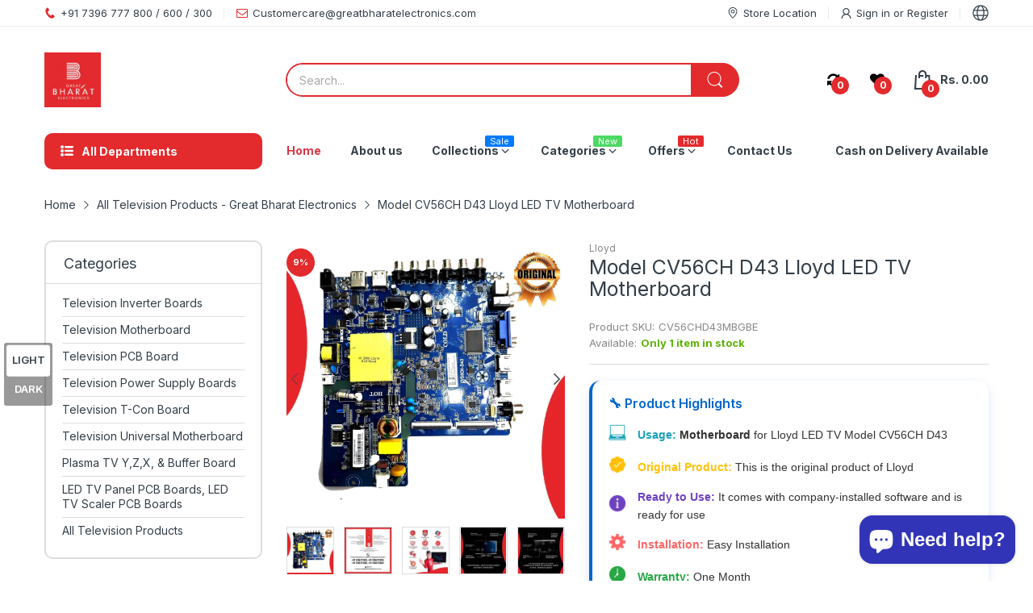

--- FILE ---
content_type: text/html; charset=utf-8
request_url: https://greatbharatspares.com/products/model-cv56ch-d43-lloyd-led-tv-motherboard
body_size: 106140
content:
<!doctype html>
<html lang="en" class="no-js">
  <head>
  
	<!-- Added by AVADA SEO Suite -->
	<script>
  const avadaLightJsExclude = ['cdn.nfcube.com', 'assets/ecom.js', 'variant-title-king', 'linked_options_variants', 'smile-loader.js', 'smart-product-filter-search', 'rivo-loyalty-referrals', 'avada-cookie-consent', 'consentmo-gdpr', 'quinn', 'pandectes'];
  const avadaLightJsInclude = ['https://www.googletagmanager.com/', 'https://connect.facebook.net/', 'https://business-api.tiktok.com/', 'https://static.klaviyo.com/', 'https://script.pop-convert.com/', 'https://loox.io/', 'https://cdn.shopify.com/extensions/ca001aef-6799-4e4c-bc7d-92ac861e488c/inbox-1238/assets/'];
  window.AVADA_SPEED_BLACKLIST = avadaLightJsInclude.map(item => new RegExp(item, 'i'));
  window.AVADA_SPEED_WHITELIST = avadaLightJsExclude.map(item => new RegExp(item, 'i'));
</script>

<script>
  const isSpeedUpEnable = !1757575886882 || Date.now() < 1757575886882;
  if (isSpeedUpEnable) {
    const avadaSpeedUp=1;
    if(isSpeedUpEnable) {
  function _0x55aa(_0x575858,_0x2fd0be){const _0x30a92f=_0x1cb5();return _0x55aa=function(_0x4e8b41,_0xcd1690){_0x4e8b41=_0x4e8b41-(0xb5e+0xd*0x147+-0x1b1a);let _0x1c09f7=_0x30a92f[_0x4e8b41];return _0x1c09f7;},_0x55aa(_0x575858,_0x2fd0be);}(function(_0x4ad4dc,_0x42545f){const _0x5c7741=_0x55aa,_0x323f4d=_0x4ad4dc();while(!![]){try{const _0x588ea5=parseInt(_0x5c7741(0x10c))/(0xb6f+-0x1853+0xce5)*(-parseInt(_0x5c7741(0x157))/(-0x2363*0x1+0x1dd4+0x591*0x1))+-parseInt(_0x5c7741(0x171))/(0x269b+-0xeb+-0xf*0x283)*(parseInt(_0x5c7741(0x116))/(0x2e1+0x1*0x17b3+-0x110*0x19))+-parseInt(_0x5c7741(0x147))/(-0x1489+-0x312*0x6+0x26fa*0x1)+-parseInt(_0x5c7741(0xfa))/(-0x744+0x1*0xb5d+-0x413)*(-parseInt(_0x5c7741(0x102))/(-0x1e87+0x9e*-0x16+0x2c22))+parseInt(_0x5c7741(0x136))/(0x1e2d+0x1498+-0x1a3*0x1f)+parseInt(_0x5c7741(0x16e))/(0x460+0x1d96+0x3*-0xb4f)*(-parseInt(_0x5c7741(0xe3))/(-0x9ca+-0x1*-0x93f+0x1*0x95))+parseInt(_0x5c7741(0xf8))/(-0x1f73*0x1+0x6*-0x510+0x3dde);if(_0x588ea5===_0x42545f)break;else _0x323f4d['push'](_0x323f4d['shift']());}catch(_0x5d6d7e){_0x323f4d['push'](_0x323f4d['shift']());}}}(_0x1cb5,-0x193549+0x5dc3*-0x31+-0x2f963*-0x13),(function(){const _0x5cb2b4=_0x55aa,_0x23f9e9={'yXGBq':function(_0x237aef,_0x385938){return _0x237aef!==_0x385938;},'XduVF':function(_0x21018d,_0x56ff60){return _0x21018d===_0x56ff60;},'RChnz':_0x5cb2b4(0xf4)+_0x5cb2b4(0xe9)+_0x5cb2b4(0x14a),'TAsuR':function(_0xe21eca,_0x33e114){return _0xe21eca%_0x33e114;},'EvLYw':function(_0x1326ad,_0x261d04){return _0x1326ad!==_0x261d04;},'nnhAQ':_0x5cb2b4(0x107),'swpMF':_0x5cb2b4(0x16d),'plMMu':_0x5cb2b4(0xe8)+_0x5cb2b4(0x135),'PqBPA':function(_0x2ba85c,_0x35b541){return _0x2ba85c<_0x35b541;},'NKPCA':_0x5cb2b4(0xfc),'TINqh':function(_0x4116e3,_0x3ffd02,_0x2c8722){return _0x4116e3(_0x3ffd02,_0x2c8722);},'BAueN':_0x5cb2b4(0x120),'NgloT':_0x5cb2b4(0x14c),'ThSSU':function(_0xeb212a,_0x4341c1){return _0xeb212a+_0x4341c1;},'lDDHN':function(_0x4a1a48,_0x45ebfb){return _0x4a1a48 instanceof _0x45ebfb;},'toAYB':function(_0xcf0fa9,_0xf5fa6a){return _0xcf0fa9 instanceof _0xf5fa6a;},'VMiyW':function(_0x5300e4,_0x44e0f4){return _0x5300e4(_0x44e0f4);},'iyhbw':_0x5cb2b4(0x119),'zuWfR':function(_0x19c3e4,_0x4ee6e8){return _0x19c3e4<_0x4ee6e8;},'vEmrv':function(_0xd798cf,_0x5ea2dd){return _0xd798cf!==_0x5ea2dd;},'yxERj':function(_0x24b03b,_0x5aa292){return _0x24b03b||_0x5aa292;},'MZpwM':_0x5cb2b4(0x110)+_0x5cb2b4(0x109)+'pt','IeUHK':function(_0x5a4c7e,_0x2edf70){return _0x5a4c7e-_0x2edf70;},'Idvge':function(_0x3b526e,_0x36b469){return _0x3b526e<_0x36b469;},'qRwfm':_0x5cb2b4(0x16b)+_0x5cb2b4(0xf1),'CvXDN':function(_0x4b4208,_0x1db216){return _0x4b4208<_0x1db216;},'acPIM':function(_0x7d44b7,_0x3020d2){return _0x7d44b7(_0x3020d2);},'MyLMO':function(_0x22d4b2,_0xe7a6a0){return _0x22d4b2<_0xe7a6a0;},'boDyh':function(_0x176992,_0x346381,_0xab7fc){return _0x176992(_0x346381,_0xab7fc);},'ZANXD':_0x5cb2b4(0x10f)+_0x5cb2b4(0x12a)+_0x5cb2b4(0x142),'CXwRZ':_0x5cb2b4(0x123)+_0x5cb2b4(0x15f),'AuMHM':_0x5cb2b4(0x161),'KUuFZ':_0x5cb2b4(0xe6),'MSwtw':_0x5cb2b4(0x13a),'ERvPB':_0x5cb2b4(0x134),'ycTDj':_0x5cb2b4(0x15b),'Tvhir':_0x5cb2b4(0x154)},_0x469be1=_0x23f9e9[_0x5cb2b4(0x153)],_0x36fe07={'blacklist':window[_0x5cb2b4(0x11f)+_0x5cb2b4(0x115)+'T'],'whitelist':window[_0x5cb2b4(0x11f)+_0x5cb2b4(0x13e)+'T']},_0x26516a={'blacklisted':[]},_0x34e4a6=(_0x2be2f5,_0x25b3b2)=>{const _0x80dd2=_0x5cb2b4;if(_0x2be2f5&&(!_0x25b3b2||_0x23f9e9[_0x80dd2(0x13b)](_0x25b3b2,_0x469be1))&&(!_0x36fe07[_0x80dd2(0x170)]||_0x36fe07[_0x80dd2(0x170)][_0x80dd2(0x151)](_0xa5c7cf=>_0xa5c7cf[_0x80dd2(0x12b)](_0x2be2f5)))&&(!_0x36fe07[_0x80dd2(0x165)]||_0x36fe07[_0x80dd2(0x165)][_0x80dd2(0x156)](_0x4e2570=>!_0x4e2570[_0x80dd2(0x12b)](_0x2be2f5)))&&_0x23f9e9[_0x80dd2(0xf7)](avadaSpeedUp,0x5*0x256+-0x1*0x66c+-0x542+0.5)&&_0x2be2f5[_0x80dd2(0x137)](_0x23f9e9[_0x80dd2(0xe7)])){const _0x413c89=_0x2be2f5[_0x80dd2(0x16c)];return _0x23f9e9[_0x80dd2(0xf7)](_0x23f9e9[_0x80dd2(0x11e)](_0x413c89,-0x1deb*-0x1+0xf13+-0x2cfc),0x1176+-0x78b*0x5+0x1441);}return _0x2be2f5&&(!_0x25b3b2||_0x23f9e9[_0x80dd2(0xed)](_0x25b3b2,_0x469be1))&&(!_0x36fe07[_0x80dd2(0x170)]||_0x36fe07[_0x80dd2(0x170)][_0x80dd2(0x151)](_0x3d689d=>_0x3d689d[_0x80dd2(0x12b)](_0x2be2f5)))&&(!_0x36fe07[_0x80dd2(0x165)]||_0x36fe07[_0x80dd2(0x165)][_0x80dd2(0x156)](_0x26a7b3=>!_0x26a7b3[_0x80dd2(0x12b)](_0x2be2f5)));},_0x11462f=function(_0x42927f){const _0x346823=_0x5cb2b4,_0x5426ae=_0x42927f[_0x346823(0x159)+'te'](_0x23f9e9[_0x346823(0x14e)]);return _0x36fe07[_0x346823(0x170)]&&_0x36fe07[_0x346823(0x170)][_0x346823(0x156)](_0x107b0d=>!_0x107b0d[_0x346823(0x12b)](_0x5426ae))||_0x36fe07[_0x346823(0x165)]&&_0x36fe07[_0x346823(0x165)][_0x346823(0x151)](_0x1e7160=>_0x1e7160[_0x346823(0x12b)](_0x5426ae));},_0x39299f=new MutationObserver(_0x45c995=>{const _0x21802a=_0x5cb2b4,_0x3bc801={'mafxh':function(_0x6f9c57,_0x229989){const _0x9d39b1=_0x55aa;return _0x23f9e9[_0x9d39b1(0xf7)](_0x6f9c57,_0x229989);},'SrchE':_0x23f9e9[_0x21802a(0xe2)],'pvjbV':_0x23f9e9[_0x21802a(0xf6)]};for(let _0x333494=-0x7d7+-0x893+0x106a;_0x23f9e9[_0x21802a(0x158)](_0x333494,_0x45c995[_0x21802a(0x16c)]);_0x333494++){const {addedNodes:_0x1b685b}=_0x45c995[_0x333494];for(let _0x2f087=0x1f03+0x84b+0x1*-0x274e;_0x23f9e9[_0x21802a(0x158)](_0x2f087,_0x1b685b[_0x21802a(0x16c)]);_0x2f087++){const _0x4e5bac=_0x1b685b[_0x2f087];if(_0x23f9e9[_0x21802a(0xf7)](_0x4e5bac[_0x21802a(0x121)],-0x1f3a+-0x1*0x1b93+-0x3*-0x139a)&&_0x23f9e9[_0x21802a(0xf7)](_0x4e5bac[_0x21802a(0x152)],_0x23f9e9[_0x21802a(0xe0)])){const _0x5d9a67=_0x4e5bac[_0x21802a(0x107)],_0x3fb522=_0x4e5bac[_0x21802a(0x16d)];if(_0x23f9e9[_0x21802a(0x103)](_0x34e4a6,_0x5d9a67,_0x3fb522)){_0x26516a[_0x21802a(0x160)+'d'][_0x21802a(0x128)]([_0x4e5bac,_0x4e5bac[_0x21802a(0x16d)]]),_0x4e5bac[_0x21802a(0x16d)]=_0x469be1;const _0x1e52da=function(_0x2c95ff){const _0x359b13=_0x21802a;if(_0x3bc801[_0x359b13(0x118)](_0x4e5bac[_0x359b13(0x159)+'te'](_0x3bc801[_0x359b13(0x166)]),_0x469be1))_0x2c95ff[_0x359b13(0x112)+_0x359b13(0x150)]();_0x4e5bac[_0x359b13(0xec)+_0x359b13(0x130)](_0x3bc801[_0x359b13(0xe4)],_0x1e52da);};_0x4e5bac[_0x21802a(0x12d)+_0x21802a(0x163)](_0x23f9e9[_0x21802a(0xf6)],_0x1e52da),_0x4e5bac[_0x21802a(0x12c)+_0x21802a(0x131)]&&_0x4e5bac[_0x21802a(0x12c)+_0x21802a(0x131)][_0x21802a(0x11a)+'d'](_0x4e5bac);}}}}});_0x39299f[_0x5cb2b4(0x105)](document[_0x5cb2b4(0x10b)+_0x5cb2b4(0x16a)],{'childList':!![],'subtree':!![]});const _0x2910a9=/[|\\{}()\[\]^$+*?.]/g,_0xa9f173=function(..._0x1baa33){const _0x3053cc=_0x5cb2b4,_0x2e6f61={'mMWha':function(_0x158c76,_0x5c404b){const _0x25a05c=_0x55aa;return _0x23f9e9[_0x25a05c(0xf7)](_0x158c76,_0x5c404b);},'BXirI':_0x23f9e9[_0x3053cc(0x141)],'COGok':function(_0x421bf7,_0x55453a){const _0x4fd417=_0x3053cc;return _0x23f9e9[_0x4fd417(0x167)](_0x421bf7,_0x55453a);},'XLSAp':function(_0x193984,_0x35c446){const _0x5bbecf=_0x3053cc;return _0x23f9e9[_0x5bbecf(0xed)](_0x193984,_0x35c446);},'EygRw':function(_0xfbb69c,_0x21b15d){const _0xe5c840=_0x3053cc;return _0x23f9e9[_0xe5c840(0x104)](_0xfbb69c,_0x21b15d);},'xZuNx':_0x23f9e9[_0x3053cc(0x139)],'SBUaW':function(_0x5739bf,_0x2c2fab){const _0x42cbb1=_0x3053cc;return _0x23f9e9[_0x42cbb1(0x172)](_0x5739bf,_0x2c2fab);},'EAoTR':function(_0x123b29,_0x5b29bf){const _0x2828d2=_0x3053cc;return _0x23f9e9[_0x2828d2(0x11d)](_0x123b29,_0x5b29bf);},'cdYdq':_0x23f9e9[_0x3053cc(0x14e)],'WzJcf':_0x23f9e9[_0x3053cc(0xe2)],'nytPK':function(_0x53f733,_0x4ad021){const _0x4f0333=_0x3053cc;return _0x23f9e9[_0x4f0333(0x148)](_0x53f733,_0x4ad021);},'oUrHG':_0x23f9e9[_0x3053cc(0x14d)],'dnxjX':function(_0xed6b5f,_0x573f55){const _0x57aa03=_0x3053cc;return _0x23f9e9[_0x57aa03(0x15a)](_0xed6b5f,_0x573f55);}};_0x23f9e9[_0x3053cc(0x15d)](_0x1baa33[_0x3053cc(0x16c)],-0x1a3*-0x9+-0xf9*0xb+-0x407*0x1)?(_0x36fe07[_0x3053cc(0x170)]=[],_0x36fe07[_0x3053cc(0x165)]=[]):(_0x36fe07[_0x3053cc(0x170)]&&(_0x36fe07[_0x3053cc(0x170)]=_0x36fe07[_0x3053cc(0x170)][_0x3053cc(0x106)](_0xa8e001=>_0x1baa33[_0x3053cc(0x156)](_0x4a8a28=>{const _0x2e425b=_0x3053cc;if(_0x2e6f61[_0x2e425b(0x111)](typeof _0x4a8a28,_0x2e6f61[_0x2e425b(0x155)]))return!_0xa8e001[_0x2e425b(0x12b)](_0x4a8a28);else{if(_0x2e6f61[_0x2e425b(0xeb)](_0x4a8a28,RegExp))return _0x2e6f61[_0x2e425b(0x145)](_0xa8e001[_0x2e425b(0xdf)](),_0x4a8a28[_0x2e425b(0xdf)]());}}))),_0x36fe07[_0x3053cc(0x165)]&&(_0x36fe07[_0x3053cc(0x165)]=[..._0x36fe07[_0x3053cc(0x165)],..._0x1baa33[_0x3053cc(0xff)](_0x4e4c02=>{const _0x7c755c=_0x3053cc;if(_0x23f9e9[_0x7c755c(0xf7)](typeof _0x4e4c02,_0x23f9e9[_0x7c755c(0x141)])){const _0x932437=_0x4e4c02[_0x7c755c(0xea)](_0x2910a9,_0x23f9e9[_0x7c755c(0x16f)]),_0x34e686=_0x23f9e9[_0x7c755c(0xf0)](_0x23f9e9[_0x7c755c(0xf0)]('.*',_0x932437),'.*');if(_0x36fe07[_0x7c755c(0x165)][_0x7c755c(0x156)](_0x21ef9a=>_0x21ef9a[_0x7c755c(0xdf)]()!==_0x34e686[_0x7c755c(0xdf)]()))return new RegExp(_0x34e686);}else{if(_0x23f9e9[_0x7c755c(0x117)](_0x4e4c02,RegExp)){if(_0x36fe07[_0x7c755c(0x165)][_0x7c755c(0x156)](_0x5a3f09=>_0x5a3f09[_0x7c755c(0xdf)]()!==_0x4e4c02[_0x7c755c(0xdf)]()))return _0x4e4c02;}}return null;})[_0x3053cc(0x106)](Boolean)]));const _0x3eeb55=document[_0x3053cc(0x11b)+_0x3053cc(0x10e)](_0x23f9e9[_0x3053cc(0xf0)](_0x23f9e9[_0x3053cc(0xf0)](_0x23f9e9[_0x3053cc(0x122)],_0x469be1),'"]'));for(let _0xf831f7=-0x21aa+-0x1793+0x393d*0x1;_0x23f9e9[_0x3053cc(0x14b)](_0xf831f7,_0x3eeb55[_0x3053cc(0x16c)]);_0xf831f7++){const _0x5868cb=_0x3eeb55[_0xf831f7];_0x23f9e9[_0x3053cc(0x132)](_0x11462f,_0x5868cb)&&(_0x26516a[_0x3053cc(0x160)+'d'][_0x3053cc(0x128)]([_0x5868cb,_0x23f9e9[_0x3053cc(0x14d)]]),_0x5868cb[_0x3053cc(0x12c)+_0x3053cc(0x131)][_0x3053cc(0x11a)+'d'](_0x5868cb));}let _0xdf8cd0=-0x17da+0x2461+-0xc87*0x1;[..._0x26516a[_0x3053cc(0x160)+'d']][_0x3053cc(0x10d)](([_0x226aeb,_0x33eaa7],_0xe33bca)=>{const _0x2aa7bf=_0x3053cc;if(_0x2e6f61[_0x2aa7bf(0x143)](_0x11462f,_0x226aeb)){const _0x41da0d=document[_0x2aa7bf(0x11c)+_0x2aa7bf(0x131)](_0x2e6f61[_0x2aa7bf(0x127)]);for(let _0x6784c7=0xd7b+-0xaa5+-0x2d6;_0x2e6f61[_0x2aa7bf(0x164)](_0x6784c7,_0x226aeb[_0x2aa7bf(0xe5)][_0x2aa7bf(0x16c)]);_0x6784c7++){const _0x4ca758=_0x226aeb[_0x2aa7bf(0xe5)][_0x6784c7];_0x2e6f61[_0x2aa7bf(0x12f)](_0x4ca758[_0x2aa7bf(0x133)],_0x2e6f61[_0x2aa7bf(0x13f)])&&_0x2e6f61[_0x2aa7bf(0x145)](_0x4ca758[_0x2aa7bf(0x133)],_0x2e6f61[_0x2aa7bf(0x100)])&&_0x41da0d[_0x2aa7bf(0xe1)+'te'](_0x4ca758[_0x2aa7bf(0x133)],_0x226aeb[_0x2aa7bf(0xe5)][_0x6784c7][_0x2aa7bf(0x12e)]);}_0x41da0d[_0x2aa7bf(0xe1)+'te'](_0x2e6f61[_0x2aa7bf(0x13f)],_0x226aeb[_0x2aa7bf(0x107)]),_0x41da0d[_0x2aa7bf(0xe1)+'te'](_0x2e6f61[_0x2aa7bf(0x100)],_0x2e6f61[_0x2aa7bf(0x101)](_0x33eaa7,_0x2e6f61[_0x2aa7bf(0x126)])),document[_0x2aa7bf(0x113)][_0x2aa7bf(0x146)+'d'](_0x41da0d),_0x26516a[_0x2aa7bf(0x160)+'d'][_0x2aa7bf(0x162)](_0x2e6f61[_0x2aa7bf(0x13d)](_0xe33bca,_0xdf8cd0),-0x105d*0x2+0x1*-0xeaa+0x2f65),_0xdf8cd0++;}}),_0x36fe07[_0x3053cc(0x170)]&&_0x23f9e9[_0x3053cc(0xf3)](_0x36fe07[_0x3053cc(0x170)][_0x3053cc(0x16c)],0x10f2+-0x1a42+0x951)&&_0x39299f[_0x3053cc(0x15c)]();},_0x4c2397=document[_0x5cb2b4(0x11c)+_0x5cb2b4(0x131)],_0x573f89={'src':Object[_0x5cb2b4(0x14f)+_0x5cb2b4(0xfd)+_0x5cb2b4(0x144)](HTMLScriptElement[_0x5cb2b4(0xf9)],_0x23f9e9[_0x5cb2b4(0x14e)]),'type':Object[_0x5cb2b4(0x14f)+_0x5cb2b4(0xfd)+_0x5cb2b4(0x144)](HTMLScriptElement[_0x5cb2b4(0xf9)],_0x23f9e9[_0x5cb2b4(0xe2)])};document[_0x5cb2b4(0x11c)+_0x5cb2b4(0x131)]=function(..._0x4db605){const _0x1480b5=_0x5cb2b4,_0x3a6982={'KNNxG':function(_0x32fa39,_0x2a57e4,_0x3cc08f){const _0x5ead12=_0x55aa;return _0x23f9e9[_0x5ead12(0x169)](_0x32fa39,_0x2a57e4,_0x3cc08f);}};if(_0x23f9e9[_0x1480b5(0x13b)](_0x4db605[-0x4*-0x376+0x4*0x2f+-0xe94][_0x1480b5(0x140)+'e'](),_0x23f9e9[_0x1480b5(0x139)]))return _0x4c2397[_0x1480b5(0x114)](document)(..._0x4db605);const _0x2f091d=_0x4c2397[_0x1480b5(0x114)](document)(..._0x4db605);try{Object[_0x1480b5(0xf2)+_0x1480b5(0x149)](_0x2f091d,{'src':{..._0x573f89[_0x1480b5(0x107)],'set'(_0x3ae2bc){const _0x5d6fdc=_0x1480b5;_0x3a6982[_0x5d6fdc(0x129)](_0x34e4a6,_0x3ae2bc,_0x2f091d[_0x5d6fdc(0x16d)])&&_0x573f89[_0x5d6fdc(0x16d)][_0x5d6fdc(0x10a)][_0x5d6fdc(0x125)](this,_0x469be1),_0x573f89[_0x5d6fdc(0x107)][_0x5d6fdc(0x10a)][_0x5d6fdc(0x125)](this,_0x3ae2bc);}},'type':{..._0x573f89[_0x1480b5(0x16d)],'get'(){const _0x436e9e=_0x1480b5,_0x4b63b9=_0x573f89[_0x436e9e(0x16d)][_0x436e9e(0xfb)][_0x436e9e(0x125)](this);if(_0x23f9e9[_0x436e9e(0xf7)](_0x4b63b9,_0x469be1)||_0x23f9e9[_0x436e9e(0x103)](_0x34e4a6,this[_0x436e9e(0x107)],_0x4b63b9))return null;return _0x4b63b9;},'set'(_0x174ea3){const _0x1dff57=_0x1480b5,_0xa2fd13=_0x23f9e9[_0x1dff57(0x103)](_0x34e4a6,_0x2f091d[_0x1dff57(0x107)],_0x2f091d[_0x1dff57(0x16d)])?_0x469be1:_0x174ea3;_0x573f89[_0x1dff57(0x16d)][_0x1dff57(0x10a)][_0x1dff57(0x125)](this,_0xa2fd13);}}}),_0x2f091d[_0x1480b5(0xe1)+'te']=function(_0x5b0870,_0x8c60d5){const _0xab22d4=_0x1480b5;if(_0x23f9e9[_0xab22d4(0xf7)](_0x5b0870,_0x23f9e9[_0xab22d4(0xe2)])||_0x23f9e9[_0xab22d4(0xf7)](_0x5b0870,_0x23f9e9[_0xab22d4(0x14e)]))_0x2f091d[_0x5b0870]=_0x8c60d5;else HTMLScriptElement[_0xab22d4(0xf9)][_0xab22d4(0xe1)+'te'][_0xab22d4(0x125)](_0x2f091d,_0x5b0870,_0x8c60d5);};}catch(_0x5a9461){console[_0x1480b5(0x168)](_0x23f9e9[_0x1480b5(0xef)],_0x5a9461);}return _0x2f091d;};const _0x5883c5=[_0x23f9e9[_0x5cb2b4(0xfe)],_0x23f9e9[_0x5cb2b4(0x13c)],_0x23f9e9[_0x5cb2b4(0xf5)],_0x23f9e9[_0x5cb2b4(0x15e)],_0x23f9e9[_0x5cb2b4(0x138)],_0x23f9e9[_0x5cb2b4(0x124)]],_0x4ab8d2=_0x5883c5[_0x5cb2b4(0xff)](_0x439d08=>{return{'type':_0x439d08,'listener':()=>_0xa9f173(),'options':{'passive':!![]}};});_0x4ab8d2[_0x5cb2b4(0x10d)](_0x4d3535=>{const _0x3882ab=_0x5cb2b4;document[_0x3882ab(0x12d)+_0x3882ab(0x163)](_0x4d3535[_0x3882ab(0x16d)],_0x4d3535[_0x3882ab(0xee)],_0x4d3535[_0x3882ab(0x108)]);});}()));function _0x1cb5(){const _0x15f8e0=['ault','some','tagName','CXwRZ','wheel','BXirI','every','6lYvYYX','PqBPA','getAttribu','IeUHK','touchstart','disconnect','Idvge','ERvPB','/blocked','blackliste','keydown','splice','stener','SBUaW','whitelist','SrchE','toAYB','warn','boDyh','ement','script[typ','length','type','346347wGqEBH','NgloT','blacklist','33OVoYHk','zuWfR','toString','NKPCA','setAttribu','swpMF','230EEqEiq','pvjbV','attributes','mousemove','RChnz','beforescri','y.com/exte','replace','COGok','removeEven','EvLYw','listener','ZANXD','ThSSU','e="','defineProp','MyLMO','cdn.shopif','MSwtw','plMMu','XduVF','22621984JRJQxz','prototype','8818116NVbcZr','get','SCRIPT','ertyDescri','AuMHM','map','WzJcf','nytPK','7kiZatp','TINqh','VMiyW','observe','filter','src','options','n/javascri','set','documentEl','478083wuqgQV','forEach','torAll','Avada cann','applicatio','mMWha','preventDef','head','bind','D_BLACKLIS','75496skzGVx','lDDHN','mafxh','script','removeChil','querySelec','createElem','vEmrv','TAsuR','AVADA_SPEE','string','nodeType','qRwfm','javascript','Tvhir','call','oUrHG','xZuNx','push','KNNxG','ot lazy lo','test','parentElem','addEventLi','value','EAoTR','tListener','ent','acPIM','name','touchmove','ptexecute','6968312SmqlIb','includes','ycTDj','iyhbw','touchend','yXGBq','KUuFZ','dnxjX','D_WHITELIS','cdYdq','toLowerCas','BAueN','ad script','EygRw','ptor','XLSAp','appendChil','4975500NoPAFA','yxERj','erties','nsions','CvXDN','\$&','MZpwM','nnhAQ','getOwnProp'];_0x1cb5=function(){return _0x15f8e0;};return _0x1cb5();}
}
    class LightJsLoader{constructor(e){this.jQs=[],this.listener=this.handleListener.bind(this,e),this.scripts=["default","defer","async"].reduce(((e,t)=>({...e,[t]:[]})),{});const t=this;e.forEach((e=>window.addEventListener(e,t.listener,{passive:!0})))}handleListener(e){const t=this;return e.forEach((e=>window.removeEventListener(e,t.listener))),"complete"===document.readyState?this.handleDOM():document.addEventListener("readystatechange",(e=>{if("complete"===e.target.readyState)return setTimeout(t.handleDOM.bind(t),1)}))}async handleDOM(){this.suspendEvent(),this.suspendJQuery(),this.findScripts(),this.preloadScripts();for(const e of Object.keys(this.scripts))await this.replaceScripts(this.scripts[e]);for(const e of["DOMContentLoaded","readystatechange"])await this.requestRepaint(),document.dispatchEvent(new Event("lightJS-"+e));document.lightJSonreadystatechange&&document.lightJSonreadystatechange();for(const e of["DOMContentLoaded","load"])await this.requestRepaint(),window.dispatchEvent(new Event("lightJS-"+e));await this.requestRepaint(),window.lightJSonload&&window.lightJSonload(),await this.requestRepaint(),this.jQs.forEach((e=>e(window).trigger("lightJS-jquery-load"))),window.dispatchEvent(new Event("lightJS-pageshow")),await this.requestRepaint(),window.lightJSonpageshow&&window.lightJSonpageshow()}async requestRepaint(){return new Promise((e=>requestAnimationFrame(e)))}findScripts(){document.querySelectorAll("script[type=lightJs]").forEach((e=>{e.hasAttribute("src")?e.hasAttribute("async")&&e.async?this.scripts.async.push(e):e.hasAttribute("defer")&&e.defer?this.scripts.defer.push(e):this.scripts.default.push(e):this.scripts.default.push(e)}))}preloadScripts(){const e=this,t=Object.keys(this.scripts).reduce(((t,n)=>[...t,...e.scripts[n]]),[]),n=document.createDocumentFragment();t.forEach((e=>{const t=e.getAttribute("src");if(!t)return;const s=document.createElement("link");s.href=t,s.rel="preload",s.as="script",n.appendChild(s)})),document.head.appendChild(n)}async replaceScripts(e){let t;for(;t=e.shift();)await this.requestRepaint(),new Promise((e=>{const n=document.createElement("script");[...t.attributes].forEach((e=>{"type"!==e.nodeName&&n.setAttribute(e.nodeName,e.nodeValue)})),t.hasAttribute("src")?(n.addEventListener("load",e),n.addEventListener("error",e)):(n.text=t.text,e()),t.parentNode.replaceChild(n,t)}))}suspendEvent(){const e={};[{obj:document,name:"DOMContentLoaded"},{obj:window,name:"DOMContentLoaded"},{obj:window,name:"load"},{obj:window,name:"pageshow"},{obj:document,name:"readystatechange"}].map((t=>function(t,n){function s(n){return e[t].list.indexOf(n)>=0?"lightJS-"+n:n}e[t]||(e[t]={list:[n],add:t.addEventListener,remove:t.removeEventListener},t.addEventListener=(...n)=>{n[0]=s(n[0]),e[t].add.apply(t,n)},t.removeEventListener=(...n)=>{n[0]=s(n[0]),e[t].remove.apply(t,n)})}(t.obj,t.name))),[{obj:document,name:"onreadystatechange"},{obj:window,name:"onpageshow"}].map((e=>function(e,t){let n=e[t];Object.defineProperty(e,t,{get:()=>n||function(){},set:s=>{e["lightJS"+t]=n=s}})}(e.obj,e.name)))}suspendJQuery(){const e=this;let t=window.jQuery;Object.defineProperty(window,"jQuery",{get:()=>t,set(n){if(!n||!n.fn||!e.jQs.includes(n))return void(t=n);n.fn.ready=n.fn.init.prototype.ready=e=>{e.bind(document)(n)};const s=n.fn.on;n.fn.on=n.fn.init.prototype.on=function(...e){if(window!==this[0])return s.apply(this,e),this;const t=e=>e.split(" ").map((e=>"load"===e||0===e.indexOf("load.")?"lightJS-jquery-load":e)).join(" ");return"string"==typeof e[0]||e[0]instanceof String?(e[0]=t(e[0]),s.apply(this,e),this):("object"==typeof e[0]&&Object.keys(e[0]).forEach((n=>{delete Object.assign(e[0],{[t(n)]:e[0][n]})[n]})),s.apply(this,e),this)},e.jQs.push(n),t=n}})}}
new LightJsLoader(["keydown","mousemove","touchend","touchmove","touchstart","wheel"]);
  }
</script>

	<!-- /Added by AVADA SEO Suite -->
  <style>
  @media screen and (max-width: 768px){

  }

  </style><title>Buy Original Lloyd LED TV Motherboard for CV56CH D43 | Quality Assured</title><meta name="description" content="Buy the Original CV56CH D43 Lloyd LED TV Motherboard – 100% tested, secure packing, fast delivery, warranty &amp; Cash on Delivery from Great Bharat Electronics."><link rel="preconnect dns-prefetch" href="https://cdn.shopify.com">
    <link rel="preconnect dns-prefetch" href="https://fonts.googleapis.com" crossorigin>
    <link rel="preconnect dns-prefetch" href="https://fonts.gstatic.com" crossorigin><link rel="preconnect" href="https://fonts.shopifycdn.com" crossorigin><link rel="icon" type="image/png" href="//greatbharatspares.com/cdn/shop/files/logo_cf20f422-c133-4759-a34e-9b6af130a9f8.png?crop=center&height=128&v=1667991941&width=128"><link rel="canonical" href="https://greatbharatspares.com/products/model-cv56ch-d43-lloyd-led-tv-motherboard">

    <meta charset="utf-8">
    <meta name="viewport" content="viewport-fit=cover, width=device-width,initial-scale=1, user-scalable=0"/>
    <meta name="google" content="notranslate">
    <meta name='HandheldFriendly' content='True'>
    <meta name='MobileOptimized' content='360'>
    <meta http-equiv="cleartype" content="on">
    <meta name="theme-color" content="#e32a2d">

<meta property="og:site_name" content="Great Bharat Electronics">
<meta property="og:url" content="https://greatbharatspares.com/products/model-cv56ch-d43-lloyd-led-tv-motherboard">
<meta property="og:title" content="Buy Original Lloyd LED TV Motherboard for CV56CH D43 | Quality Assured">
<meta property="og:type" content="product">
<meta property="og:description" content="Buy the Original CV56CH D43 Lloyd LED TV Motherboard – 100% tested, secure packing, fast delivery, warranty &amp; Cash on Delivery from Great Bharat Electronics."><meta property="og:image" content="http://greatbharatspares.com/cdn/shop/products/model-cv56ch-d43-lloyd-led-tv-motherboard-great-bharat-electronics-23498.jpg?v=1753641445">
  <meta property="og:image:secure_url" content="https://greatbharatspares.com/cdn/shop/products/model-cv56ch-d43-lloyd-led-tv-motherboard-great-bharat-electronics-23498.jpg?v=1753641445">
  <meta property="og:image:width" content="2048">
  <meta property="og:image:height" content="2048"><meta property="og:price:amount" content="4,999.00">
  <meta property="og:price:currency" content="INR"><meta name="twitter:card" content="summary_large_image">
<meta name="twitter:title" content="Buy Original Lloyd LED TV Motherboard for CV56CH D43 | Quality Assured">
<meta name="twitter:description" content="Buy the Original CV56CH D43 Lloyd LED TV Motherboard – 100% tested, secure packing, fast delivery, warranty &amp; Cash on Delivery from Great Bharat Electronics."><script>document.documentElement.className = document.documentElement.className.replace('no-js', 'js');</script><script type="text/javascript">
	WebFontConfig = {
		google: {
			api: 'https://fonts.googleapis.com/css2',
			families: ["Inter:wght@100;200;300;400;500;600;700;800;900&display=swap"]
		}
	};
	/* Web Font Loader v1.6.28 - (c) Adobe Systems, Google. License: Apache 2.0 */(function(){function aa(a,b,c){return a.call.apply(a.bind,arguments)}function ba(a,b,c){if(!a)throw Error();if(2<arguments.length){var d=Array.prototype.slice.call(arguments,2);return function(){var c=Array.prototype.slice.call(arguments);Array.prototype.unshift.apply(c,d);return a.apply(b,c)}}return function(){return a.apply(b,arguments)}}function p(a,b,c){p=Function.prototype.bind&&-1!=Function.prototype.bind.toString().indexOf("native code")?aa:ba;return p.apply(null,arguments)}var q=Date.now||function(){return+new Date};function ca(a,b){this.a=a;this.o=b||a;this.c=this.o.document}var da=!!window.FontFace;function t(a,b,c,d){b=a.c.createElement(b);if(c)for(var e in c)c.hasOwnProperty(e)&&("style"==e?b.style.cssText=c[e]:b.setAttribute(e,c[e]));d&&b.appendChild(a.c.createTextNode(d));return b}function u(a,b,c){a=a.c.getElementsByTagName(b)[0];a||(a=document.documentElement);a.insertBefore(c,a.lastChild)}function v(a){a.parentNode&&a.parentNode.removeChild(a)}
	function w(a,b,c){b=b||[];c=c||[];for(var d=a.className.split(/\s+/),e=0;e<b.length;e+=1){for(var f=!1,g=0;g<d.length;g+=1)if(b[e]===d[g]){f=!0;break}f||d.push(b[e])}b=[];for(e=0;e<d.length;e+=1){f=!1;for(g=0;g<c.length;g+=1)if(d[e]===c[g]){f=!0;break}f||b.push(d[e])}a.className=b.join(" ").replace(/\s+/g," ").replace(/^\s+|\s+$/,"")}function y(a,b){for(var c=a.className.split(/\s+/),d=0,e=c.length;d<e;d++)if(c[d]==b)return!0;return!1}
	function ea(a){return a.o.location.hostname||a.a.location.hostname}function z(a,b,c){function d(){m&&e&&f&&(m(g),m=null)}b=t(a,"link",{rel:"stylesheet",href:b,media:"all"});var e=!1,f=!0,g=null,m=c||null;da?(b.onload=function(){e=!0;d()},b.onerror=function(){e=!0;g=Error("Stylesheet failed to load");d()}):setTimeout(function(){e=!0;d()},0);u(a,"head",b)}
	function A(a,b,c,d){var e=a.c.getElementsByTagName("head")[0];if(e){var f=t(a,"script",{src:b}),g=!1;f.onload=f.onreadystatechange=function(){g||this.readyState&&"loaded"!=this.readyState&&"complete"!=this.readyState||(g=!0,c&&c(null),f.onload=f.onreadystatechange=null,"HEAD"==f.parentNode.tagName&&e.removeChild(f))};e.appendChild(f);setTimeout(function(){g||(g=!0,c&&c(Error("Script load timeout")))},d||5E3);return f}return null};function B(){this.a=0;this.c=null}function C(a){a.a++;return function(){a.a--;D(a)}}function E(a,b){a.c=b;D(a)}function D(a){0==a.a&&a.c&&(a.c(),a.c=null)};function F(a){this.a=a||"-"}F.prototype.c=function(a){for(var b=[],c=0;c<arguments.length;c++)b.push(arguments[c].replace(/[\W_]+/g,"").toLowerCase());return b.join(this.a)};function G(a,b){this.c=a;this.f=4;this.a="n";var c=(b||"n4").match(/^([nio])([1-9])$/i);c&&(this.a=c[1],this.f=parseInt(c[2],10))}function fa(a){return H(a)+" "+(a.f+"00")+" 300px "+I(a.c)}function I(a){var b=[];a=a.split(/,\s*/);for(var c=0;c<a.length;c++){var d=a[c].replace(/['"]/g,"");-1!=d.indexOf(" ")||/^\d/.test(d)?b.push("'"+d+"'"):b.push(d)}return b.join(",")}function J(a){return a.a+a.f}function H(a){var b="normal";"o"===a.a?b="oblique":"i"===a.a&&(b="italic");return b}
	function ga(a){var b=4,c="n",d=null;a&&((d=a.match(/(normal|oblique|italic)/i))&&d[1]&&(c=d[1].substr(0,1).toLowerCase()),(d=a.match(/([1-9]00|normal|bold)/i))&&d[1]&&(/bold/i.test(d[1])?b=7:/[1-9]00/.test(d[1])&&(b=parseInt(d[1].substr(0,1),10))));return c+b};function ha(a,b){this.c=a;this.f=a.o.document.documentElement;this.h=b;this.a=new F("-");this.j=!1!==b.events;this.g=!1!==b.classes}function ia(a){a.g&&w(a.f,[a.a.c("wf","loading")]);K(a,"loading")}function L(a){if(a.g){var b=y(a.f,a.a.c("wf","active")),c=[],d=[a.a.c("wf","loading")];b||c.push(a.a.c("wf","inactive"));w(a.f,c,d)}K(a,"inactive")}function K(a,b,c){if(a.j&&a.h[b])if(c)a.h[b](c.c,J(c));else a.h[b]()};function ja(){this.c={}}function ka(a,b,c){var d=[],e;for(e in b)if(b.hasOwnProperty(e)){var f=a.c[e];f&&d.push(f(b[e],c))}return d};function M(a,b){this.c=a;this.f=b;this.a=t(this.c,"span",{"aria-hidden":"true"},this.f)}function N(a){u(a.c,"body",a.a)}function O(a){return"display:block;position:absolute;top:-9999px;left:-9999px;font-size:300px;width:auto;height:auto;line-height:normal;margin:0;padding:0;font-variant:normal;white-space:nowrap;font-family:"+I(a.c)+";"+("font-style:"+H(a)+";font-weight:"+(a.f+"00")+";")};function P(a,b,c,d,e,f){this.g=a;this.j=b;this.a=d;this.c=c;this.f=e||3E3;this.h=f||void 0}P.prototype.start=function(){var a=this.c.o.document,b=this,c=q(),d=new Promise(function(d,e){function f(){q()-c>=b.f?e():a.fonts.load(fa(b.a),b.h).then(function(a){1<=a.length?d():setTimeout(f,25)},function(){e()})}f()}),e=null,f=new Promise(function(a,d){e=setTimeout(d,b.f)});Promise.race([f,d]).then(function(){e&&(clearTimeout(e),e=null);b.g(b.a)},function(){b.j(b.a)})};function Q(a,b,c,d,e,f,g){this.v=a;this.B=b;this.c=c;this.a=d;this.s=g||"BESbswy";this.f={};this.w=e||3E3;this.u=f||null;this.m=this.j=this.h=this.g=null;this.g=new M(this.c,this.s);this.h=new M(this.c,this.s);this.j=new M(this.c,this.s);this.m=new M(this.c,this.s);a=new G(this.a.c+",serif",J(this.a));a=O(a);this.g.a.style.cssText=a;a=new G(this.a.c+",sans-serif",J(this.a));a=O(a);this.h.a.style.cssText=a;a=new G("serif",J(this.a));a=O(a);this.j.a.style.cssText=a;a=new G("sans-serif",J(this.a));a=
	O(a);this.m.a.style.cssText=a;N(this.g);N(this.h);N(this.j);N(this.m)}var R={D:"serif",C:"sans-serif"},S=null;function T(){if(null===S){var a=/AppleWebKit\/([0-9]+)(?:\.([0-9]+))/.exec(window.navigator.userAgent);S=!!a&&(536>parseInt(a[1],10)||536===parseInt(a[1],10)&&11>=parseInt(a[2],10))}return S}Q.prototype.start=function(){this.f.serif=this.j.a.offsetWidth;this.f["sans-serif"]=this.m.a.offsetWidth;this.A=q();U(this)};
	function la(a,b,c){for(var d in R)if(R.hasOwnProperty(d)&&b===a.f[R[d]]&&c===a.f[R[d]])return!0;return!1}function U(a){var b=a.g.a.offsetWidth,c=a.h.a.offsetWidth,d;(d=b===a.f.serif&&c===a.f["sans-serif"])||(d=T()&&la(a,b,c));d?q()-a.A>=a.w?T()&&la(a,b,c)&&(null===a.u||a.u.hasOwnProperty(a.a.c))?V(a,a.v):V(a,a.B):ma(a):V(a,a.v)}function ma(a){setTimeout(p(function(){U(this)},a),50)}function V(a,b){setTimeout(p(function(){v(this.g.a);v(this.h.a);v(this.j.a);v(this.m.a);b(this.a)},a),0)};function W(a,b,c){this.c=a;this.a=b;this.f=0;this.m=this.j=!1;this.s=c}var X=null;W.prototype.g=function(a){var b=this.a;b.g&&w(b.f,[b.a.c("wf",a.c,J(a).toString(),"active")],[b.a.c("wf",a.c,J(a).toString(),"loading"),b.a.c("wf",a.c,J(a).toString(),"inactive")]);K(b,"fontactive",a);this.m=!0;na(this)};
	W.prototype.h=function(a){var b=this.a;if(b.g){var c=y(b.f,b.a.c("wf",a.c,J(a).toString(),"active")),d=[],e=[b.a.c("wf",a.c,J(a).toString(),"loading")];c||d.push(b.a.c("wf",a.c,J(a).toString(),"inactive"));w(b.f,d,e)}K(b,"fontinactive",a);na(this)};function na(a){0==--a.f&&a.j&&(a.m?(a=a.a,a.g&&w(a.f,[a.a.c("wf","active")],[a.a.c("wf","loading"),a.a.c("wf","inactive")]),K(a,"active")):L(a.a))};function oa(a){this.j=a;this.a=new ja;this.h=0;this.f=this.g=!0}oa.prototype.load=function(a){this.c=new ca(this.j,a.context||this.j);this.g=!1!==a.events;this.f=!1!==a.classes;pa(this,new ha(this.c,a),a)};
	function qa(a,b,c,d,e){var f=0==--a.h;(a.f||a.g)&&setTimeout(function(){var a=e||null,m=d||null||{};if(0===c.length&&f)L(b.a);else{b.f+=c.length;f&&(b.j=f);var h,l=[];for(h=0;h<c.length;h++){var k=c[h],n=m[k.c],r=b.a,x=k;r.g&&w(r.f,[r.a.c("wf",x.c,J(x).toString(),"loading")]);K(r,"fontloading",x);r=null;if(null===X)if(window.FontFace){var x=/Gecko.*Firefox\/(\d+)/.exec(window.navigator.userAgent),xa=/OS X.*Version\/10\..*Safari/.exec(window.navigator.userAgent)&&/Apple/.exec(window.navigator.vendor);
		X=x?42<parseInt(x[1],10):xa?!1:!0}else X=!1;X?r=new P(p(b.g,b),p(b.h,b),b.c,k,b.s,n):r=new Q(p(b.g,b),p(b.h,b),b.c,k,b.s,a,n);l.push(r)}for(h=0;h<l.length;h++)l[h].start()}},0)}function pa(a,b,c){var d=[],e=c.timeout;ia(b);var d=ka(a.a,c,a.c),f=new W(a.c,b,e);a.h=d.length;b=0;for(c=d.length;b<c;b++)d[b].load(function(b,d,c){qa(a,f,b,d,c)})};function ra(a,b){this.c=a;this.a=b}
	ra.prototype.load=function(a){function b(){if(f["__mti_fntLst"+d]){var c=f["__mti_fntLst"+d](),e=[],h;if(c)for(var l=0;l<c.length;l++){var k=c[l].fontfamily;void 0!=c[l].fontStyle&&void 0!=c[l].fontWeight?(h=c[l].fontStyle+c[l].fontWeight,e.push(new G(k,h))):e.push(new G(k))}a(e)}else setTimeout(function(){b()},50)}var c=this,d=c.a.projectId,e=c.a.version;if(d){var f=c.c.o;A(this.c,(c.a.api||"https://fast.fonts.net/jsapi")+"/"+d+".js"+(e?"?v="+e:""),function(e){e?a([]):(f["__MonotypeConfiguration__"+
		d]=function(){return c.a},b())}).id="__MonotypeAPIScript__"+d}else a([])};function sa(a,b){this.c=a;this.a=b}sa.prototype.load=function(a){var b,c,d=this.a.urls||[],e=this.a.families||[],f=this.a.testStrings||{},g=new B;b=0;for(c=d.length;b<c;b++)z(this.c,d[b],C(g));var m=[];b=0;for(c=e.length;b<c;b++)if(d=e[b].split(":"),d[1])for(var h=d[1].split(","),l=0;l<h.length;l+=1)m.push(new G(d[0],h[l]));else m.push(new G(d[0]));E(g,function(){a(m,f)})};function ta(a,b){a?this.c=a:this.c=ua;this.a=[];this.f=[];this.g=b||""}var ua="https://fonts.googleapis.com/css";function va(a,b){for(var c=b.length,d=0;d<c;d++){var e=b[d].split(":");3==e.length&&a.f.push(e.pop());var f="";2==e.length&&""!=e[1]&&(f=":");a.a.push(e.join(f))}}
	function wa(a){if(0==a.a.length)throw Error("No fonts to load!");if(-1!=a.c.indexOf("kit="))return a.c;for(var b=a.a.length,c=[],d=0;d<b;d++)c.push(a.a[d].replace(/ /g,"+"));b=a.c+"?family="+c.join("%7C");0<a.f.length&&(b+="&subset="+a.f.join(","));0<a.g.length&&(b+="&text="+encodeURIComponent(a.g));return b};function ya(a){this.f=a;this.a=[];this.c={}}
	var za={latin:"BESbswy","latin-ext":"\u00e7\u00f6\u00fc\u011f\u015f",cyrillic:"\u0439\u044f\u0416",greek:"\u03b1\u03b2\u03a3",khmer:"\u1780\u1781\u1782",Hanuman:"\u1780\u1781\u1782"},Aa={thin:"1",extralight:"2","extra-light":"2",ultralight:"2","ultra-light":"2",light:"3",regular:"4",book:"4",medium:"5","semi-bold":"6",semibold:"6","demi-bold":"6",demibold:"6",bold:"7","extra-bold":"8",extrabold:"8","ultra-bold":"8",ultrabold:"8",black:"9",heavy:"9",l:"3",r:"4",b:"7"},Ba={i:"i",italic:"i",n:"n",normal:"n"},
	Ca=/^(thin|(?:(?:extra|ultra)-?)?light|regular|book|medium|(?:(?:semi|demi|extra|ultra)-?)?bold|black|heavy|l|r|b|[1-9]00)?(n|i|normal|italic)?$/;
	function Da(a){for(var b=a.f.length,c=0;c<b;c++){var d=a.f[c].split(":"),e=d[0].replace(/\+/g," "),f=["n4"];if(2<=d.length){var g;var m=d[1];g=[];if(m)for(var m=m.split(","),h=m.length,l=0;l<h;l++){var k;k=m[l];if(k.match(/^[\w-]+$/)){var n=Ca.exec(k.toLowerCase());if(null==n)k="";else{k=n[2];k=null==k||""==k?"n":Ba[k];n=n[1];if(null==n||""==n)n="4";else var r=Aa[n],n=r?r:isNaN(n)?"4":n.substr(0,1);k=[k,n].join("")}}else k="";k&&g.push(k)}0<g.length&&(f=g);3==d.length&&(d=d[2],g=[],d=d?d.split(","):
		g,0<d.length&&(d=za[d[0]])&&(a.c[e]=d))}a.c[e]||(d=za[e])&&(a.c[e]=d);for(d=0;d<f.length;d+=1)a.a.push(new G(e,f[d]))}};function Ea(a,b){this.c=a;this.a=b}var Fa={Arimo:!0,Cousine:!0,Tinos:!0};Ea.prototype.load=function(a){var b=new B,c=this.c,d=new ta(this.a.api,this.a.text),e=this.a.families;va(d,e);var f=new ya(e);Da(f);z(c,wa(d),C(b));E(b,function(){a(f.a,f.c,Fa)})};function Ga(a,b){this.c=a;this.a=b}Ga.prototype.load=function(a){var b=this.a.id,c=this.c.o;b?A(this.c,(this.a.api||"https://use.typekit.net")+"/"+b+".js",function(b){if(b)a([]);else if(c.Typekit&&c.Typekit.config&&c.Typekit.config.fn){b=c.Typekit.config.fn;for(var e=[],f=0;f<b.length;f+=2)for(var g=b[f],m=b[f+1],h=0;h<m.length;h++)e.push(new G(g,m[h]));try{c.Typekit.load({events:!1,classes:!1,async:!0})}catch(l){}a(e)}},2E3):a([])};function Ha(a,b){this.c=a;this.f=b;this.a=[]}Ha.prototype.load=function(a){var b=this.f.id,c=this.c.o,d=this;b?(c.__webfontfontdeckmodule__||(c.__webfontfontdeckmodule__={}),c.__webfontfontdeckmodule__[b]=function(b,c){for(var g=0,m=c.fonts.length;g<m;++g){var h=c.fonts[g];d.a.push(new G(h.name,ga("font-weight:"+h.weight+";font-style:"+h.style)))}a(d.a)},A(this.c,(this.f.api||"https://f.fontdeck.com/s/css/js/")+ea(this.c)+"/"+b+".js",function(b){b&&a([])})):a([])};var Y=new oa(window);Y.a.c.custom=function(a,b){return new sa(b,a)};Y.a.c.fontdeck=function(a,b){return new Ha(b,a)};Y.a.c.monotype=function(a,b){return new ra(b,a)};Y.a.c.typekit=function(a,b){return new Ga(b,a)};Y.a.c.google=function(a,b){return new Ea(b,a)};var Z={load:p(Y.load,Y)};"function"===typeof define&&define.amd?define(function(){return Z}):"undefined"!==typeof module&&module.exports?module.exports=Z:(window.WebFont=Z,window.WebFontConfig&&Y.load(window.WebFontConfig));}());
</script><style data-shopify>:root{ --heading-font:'Inter','Helvetica Neue', Helvetica, Arial, sans-serif;
	--body-font:'Inter','Helvetica Neue', Helvetica, Arial, sans-serif; };</style><link rel="preload" href="//greatbharatspares.com/cdn/shop/t/19/assets/themes.aio.min.css?v=47052580960769526771754032721" as="style">

<link rel="stylesheet" href="//greatbharatspares.com/cdn/shop/t/19/assets/themes.aio.min.css?v=47052580960769526771754032721" media="all">


<link rel="stylesheet" href="//greatbharatspares.com/cdn/shop/t/19/assets/product.aio.min.css?v=86913628893207783451754032696" media="print" onload="this.media='all'"><link rel="stylesheet" href="//greatbharatspares.com/cdn/shop/t/19/assets/cart.aio.min.css?v=29164691098473871861754032691" media="print" onload="this.media='all'">
<link rel="stylesheet" href="//greatbharatspares.com/cdn/shop/t/19/assets/popup-style.aio.min.css?v=20348274440173174251754032695" media="print" onload="this.media='all'">
<style id="test">
  :root {
    --font-body-weight: 400;
    --heading-size-h1:  36px;
    --heading-size-h2:  30px;
    --heading-size-h3:  22px;
    --heading-size-h4:  20px;
    --heading-size-h5:  18px;
    --heading-size-h6:  16px;
    --heading-1-weight: 600;
    --heading-2-weight: 600;
    --heading-3-weight: 600;
    --heading-4-weight: 600;
    --heading-5-weight: 600;
    --heading-6-weight: 600;
    
    --topbar-bg-color:             #ffffff;
    --topbar-text-color:           #333e48;
    --topbar-text-color-rgba:      51, 62, 72;
    --header-bg-color:             #ffffff;
    --text-header-color:           #333e48;
    --text-header-color-rgba:      51, 62, 72;
    --header-text-color-hover:     #e32a2d;
    --bg-number-icon:              #e32a2d;
    --text-number-icon:            #ffffff;
    
    --header-bg-mobile-color:      #ffffff;  
    --header-mobile-text-color:    #333e48;
    --bg-color-mobile-number-icon: #333e48;
    --color-mobile-number-icon:    #ffffff;
  
    --nav-font-size:               14px;
    --nav-sub-font-size:           14px;
    --nav-link-color:              #333e48; 
    --nav-link-hover-color:        #333e48;
    --nav-dropdown-background:     #ffffff; 
    --nav-dropdown-link-color:     #333e48; 
    --nav-dropdown-link-hover-color: #e32a2d;
    --nav-bg-nav-link-hover:        #e32a2d;
      
    --menu-label-color-1:          #ffffff;
    --menu-label-bg-1:             #4cd964;
    --menu-label-color-2:          #ffffff;
    --menu-label-bg-2:             #007aff;
  	--menu-label-color-3:          #ffffff;
    --menu-label-bg-3:             #e32a2d;
  
    --main-color:                  #e32a2d;
    --main-color-rgba:             227, 42, 45;  
    --body-font-size:              14px;
    --body-border-color:           #dddddd;
    --body-bg-color:               #ffffff;
    --second-bg-color:             #f5f5f5;
    --body-color:                  #333e48;
    --body-color-rgba:             51, 62, 72;
    --body-link:                   #333e48;
    --body-link-hover:             #e32a2d;
    --body-color-2:                #878787;
    
    --section-heading-margin:      0 0 15px 0;
    --section-heading-cl:          #333e48;
    --section-heading-fs:          22px;
    --section-heading-fw:          400;

    --sale-lb-cl:                  #ffffff;
    --sale-lb-bgcl:                #e32a2d;
    --hot-lb-cl:                   #ffffff;
    --hot-lb-bgcl:                 #F00000;
    --new-lb-cl:                   #ffffff;
    --new-lb-bgcl:                 #12A05C;


    --btn1-fs:                     14px;	
    --btn1-fw:                     700;
    --btn1-cl:                     #ffffff;
    --btn1-bg-cl:                  #e32a2d;
    --btn1-hover-cl:               #ffffff;
    --btn1-hover-bg-cl:            #333e48;
    --btn1-border-width:           1px;
    --btn1-border-cl:              #e32a2d;
    --btn1-hover-border-cl:        #333e48;

    --btn2-fs:                     14px;
    --btn2-fw:                     700;
    --btn2-cl:                     #333e48;
    --btn2-bg-cl:                  #e6e6e6;
    --btn2-hover-cl:               #333e48;
    --btn2-hover-bg-cl:            #e32a2d;
    --btn2-border-width:           1px;
    --btn2-border-cl:              #e6e6e6;
    --btn2-hover-border-cl:        #e32a2d;

    --price-color:                 #343f49;
    --price-compare-color:         #848484;
    --price-sale-color:            #dc3545;
    --rating-star-color:           #e32a2d;
    --rating-star-empty-color:     #848484;

    --footer-bg:                   ;
    --footer-text-cl:              ;
  
    --product-bg-color:            #ffffff;
    --product-card-title-cl:       #0062bd;
    --product-card-title-fs:       13px;
    --product-card-vendor-fs:      14px;
    --product-card-price-fs:       20px;
    --product-card-price-sale-fs:  20px;
    --product-card-price-compare-fs: 12px;

    --breadcrumb-bg-color:         #ffffff;
    --breadcrumb-color-1:          #333e48;
    --breadcrumb-color-2:          #333e48;

    --newsletter-popup-background:      #ffffff;
    --newsletter-popup-heading-color:   #333e48;
    --newsletter-popup-subtext-color:   #878787;
    --newsletter-popup-subtext-2-color: #333e48;
    
    --button-cart-bg:   #e6e6e6;
  	--button-cart-hover-bg: #fed700;
    --button-cart-cl:   #ffffff;
    --button-cart-hover-cl:   #ffffff;
    --bg-deal-section:  #e6e6e6;
    --text-deal-text:   #383838;
  
    --bg-dark: #181818;
    --color-dark: #d9d9d9;
    --border-dark: #2f3336;
    --button-cart-bg-dark:  #495057;
  	--button-cart-hover-bg-dark: #fed700;
    --button-cart-cl-dark:  #d9d9d9;
    --button-cart-hover-cl-dark:  #181818;
  
    --font-bold:        700;
    --gutter-xlg:       40px;
    --gutter-lg:        30px;
    --gutter-md:        25px;
    --gutter-sm:        20px;
    --gutter-xs:        15px;
    --gutter-xxs:       10px;
  }
</style>
<style data-shopify>.slider-container:not(.slider-initialized) .slider-item {display: inline-block;vertical-align: top;white-space: normal;}.visibility-hidden {visibility: hidden;}.position-relative {position: relative !important;}.position-unset {position: unset !important;}.cursor-pointer{cursor: pointer}.m-auto{margin: auto;}.m-0{margin: 0;}.collapse{height: 0px;transition: height 0.2s;overflow: hidden;}.overflow-hidden{overflow: hidden;}html.no-js .no-js-hidden{display: none !important;}.object-fit-cover img{object-fit: cover;}html.no-js .image__style{background-repeat: no-repeat;background-position: center center;background-size: cover;}html.js .image__style{background-image: unset !important;}.widget-social-icons a{background-color: ;border-radius: px;border-color: rgba(0,0,0,0);}.product-status .in-stock,.product-status .out-stock{display: none;}.product-status[data-status='1'] .in-stock{display: block;}.product-status[data-status='0'] .out-stock{display: block;}Liquid error (snippets/style-resources line 105): Could not find asset snippets/snippet-heading-css.liquid.custom-color[data-custom-color="white"],.custom-color[data-custom-color="white"] a{color: #fff;}.custom-color[data-custom-color="black"],.custom-color[data-custom-color="black"] a{color: #000;}.product-card .product-card_name a{font-size:13;}.product-card .product-card_vendor a{font-size:14;}
</style><script type="application/javascript">
  EventTarget.prototype.addEvent = EventTarget.prototype.addEventListener;
  EventTarget.prototype.removeEvent = EventTarget.prototype.removeEventListener;

  window.theme = Object.assign( window.theme || {}, {product: {"id":6876574548041,"title":"Model CV56CH D43 Lloyd LED TV Motherboard","handle":"model-cv56ch-d43-lloyd-led-tv-motherboard","description":"\n\u003cdiv style=\"background-color: #e6f0ff; padding: 10px 14px; margin-bottom: 12px; border-radius: 6px; font-size: 13px; color: #333;\"\u003e\n  \u003cstrong\u003eBuy original Lloyd LED TV \n  Motherboard for TV Model CV56CH. \n  Fully tested and verified, includes warranty, fast delivery, and installation support.\u003c\/strong\u003e\n\u003c\/div\u003e\n\n\u003ch3 style=\"color: #0066cc; background-color: #e6f0ff; padding: 6px 10px; border-radius: 5px; font-size: 14px; font-family: Arial, sans-serif;\"\u003eProduct Details\u003c\/h3\u003e\n\u003ctable style=\"width: 100%; font-size: 13px; border-collapse: collapse; margin-bottom: 16px;\"\u003e\n  \u003ctr style=\"background-color: #f5f9ff;\"\u003e\n    \u003ctd style=\"padding: 8px; border: 1px solid #ddd;\"\u003eBrand\u003c\/td\u003e\n    \u003ctd style=\"padding: 8px; border: 1px solid #ddd;\"\u003eLloyd\u003c\/td\u003e\n  \u003c\/tr\u003e\n  \u003ctr\u003e\n    \u003ctd style=\"padding: 8px; border: 1px solid #ddd;\"\u003eTV Model\u003c\/td\u003e\n    \u003ctd style=\"padding: 8px; border: 1px solid #ddd;\"\u003eCV56CH\u003c\/td\u003e\n  \u003c\/tr\u003e\n  \u003ctr style=\"background-color: #f5f9ff;\"\u003e\n    \u003ctd style=\"padding: 8px; border: 1px solid #ddd;\"\u003eUsage\u003c\/td\u003e\n    \u003ctd style=\"padding: 8px; border: 1px solid #ddd;\"\u003e\n\u003ca href=\"https:\/\/greatbharatspares.com\/collections\/lloyd-tv-parts\" target=\"_blank\" rel=\"noopener\" style=\"color: #0066cc; text-decoration: underline;\"\u003eLloyd\u003c\/a\u003e LED TV \u003ca href=\"https:\/\/greatbharatspares.com\/collections\/motherboard-led-tv-lcd-tv-plasma-tv\" target=\"_blank\" rel=\"noopener\" style=\"color: #0066cc; text-decoration: underline;\"\u003eMotherboard\u003c\/a\u003e for TV Model CV56CH\u003c\/td\u003e\n  \u003c\/tr\u003e\n  \u003ctr\u003e\n    \u003ctd style=\"padding: 8px; border: 1px solid #ddd;\"\u003eWarranty\u003c\/td\u003e\n    \u003ctd style=\"padding: 8px; border: 1px solid #ddd;\"\u003eOne Month\u003c\/td\u003e\n  \u003c\/tr\u003e\n  \u003ctr style=\"background-color: #f5f9ff;\"\u003e\n    \u003ctd style=\"padding: 8px; border: 1px solid #ddd;\"\u003eCondition\u003c\/td\u003e\n    \u003ctd style=\"padding: 8px; border: 1px solid #ddd;\"\u003ePre-owned\u003c\/td\u003e\n  \u003c\/tr\u003e\n\u003c\/table\u003e\n\u003ch3 style=\"color: #0066cc; background-color: #e6f0ff; padding: 6px 10px; border-radius: 5px; font-size: 14px; font-family: Arial, sans-serif;\"\u003e🧩 Type of Part\u003c\/h3\u003e\n\u003cp style=\"font-size: 13px; color: #333; font-family: Arial, sans-serif;\"\u003eLloyd LED TV Motherboard for Model Number CV56CH\u003c\/p\u003e\n\n\u003ch3 style=\"color: #0066cc; background-color: #e6f0ff; padding: 6px 10px; border-radius: 5px; font-size: 14px; font-family: Arial, sans-serif;\"\u003e🔒 Assurance of Originality\u003c\/h3\u003e\n\u003cp style=\"font-size: 13px; color: #333; font-family: Arial, sans-serif;\"\u003eThis product is 100% original and matches the specifications mentioned in the title and description. Great Bharat Electronics guarantees authenticity — no replicas, no clones.\u003c\/p\u003e\n\n\u003ch3 style=\"color: #0066cc; background-color: #e6f0ff; padding: 6px 10px; border-radius: 5px; font-size: 14px; font-family: Arial, sans-serif;\"\u003e🎯 Benefits of using original parts\u003c\/h3\u003e\n\u003cul\u003e\n\u003cli\u003eTV display quality remains the same\u003c\/li\u003e\n\u003cli\u003eSensor navigation and auto functions work smoothly\u003c\/li\u003e\n\u003cli\u003eOther parts of the TV remain unaffected\u003c\/li\u003e\n\u003cli\u003eTV functionality and services operate like factory default\u003c\/li\u003e\n\u003cli\u003eExtended display panel life and reliability\u003c\/li\u003e\n\u003c\/ul\u003e\n\n\u003ch3 style=\"color: #0066cc; background-color: #e6f0ff; padding: 6px 10px; border-radius: 5px; font-size: 14px; font-family: Arial, sans-serif;\"\u003e📺 Compatibility\u003c\/h3\u003e\n\u003cp style=\"font-size: 13px; color: #333; font-family: Arial, sans-serif;\"\u003eThis Item is Compatible in Lloyd LED TV \nMotherboard Model Number CV56CH\u003c\/p\u003e\n\n\u003ch3 style=\"color: #0066cc; background-color: #e6f0ff; padding: 6px 10px; border-radius: 5px; font-size: 14px; font-family: Arial, sans-serif;\"\u003e📦 Packing\u003c\/h3\u003e\n\u003cp style=\"font-size: 13px; color: #333; font-family: Arial, sans-serif;\"\u003eYour item is packed with multi-layer protection using anti-static bags, shock-absorbent foam, and industry-grade boxing. We coordinate with top courier partners to ensure safe and secure delivery. In case of any transit damage, it must be reported on the same day of delivery to be eligible for replacement or support.\u003c\/p\u003e\n\n\u003ch3 style=\"color: #0066cc; background-color: #e6f0ff; padding: 6px 10px; border-radius: 5px; font-size: 14px; font-family: Arial, sans-serif;\"\u003e🧪 Testing\u003c\/h3\u003e\n\u003cp style=\"font-size: 13px; color: #333; font-family: Arial, sans-serif;\"\u003eEach product is tested by certified technicians under real TV simulation conditions. We verify: Board performance and stability, Electrical connectivity and signal output, Display interface response and component compatibility. Only parts that pass all tests are packed and dispatched.\u003c\/p\u003e\n\n\u003ch3 style=\"color: #0066cc; background-color: #e6f0ff; padding: 6px 10px; border-radius: 5px; font-size: 14px; font-family: Arial, sans-serif;\"\u003e🏆 Quality\u003c\/h3\u003e\n\u003cp style=\"font-size: 13px; color: #333; font-family: Arial, sans-serif;\"\u003eGreat Bharat Electronics is a trademark-registered company and one of India’s largest LED TV part suppliers. We ensure quality by: Choosing only trusted and verified vendors, Performing in-house QC inspection and traceability, Offering 24x7 customer support and detailed guidance.\u003c\/p\u003e\n\u003ch3 style=\"color: #0066cc; background-color: #e6f0ff; padding: 6px 10px; border-radius: 5px; font-size: 14px; font-family: Arial, sans-serif;\"\u003e🔧 Installation Guidance\u003c\/h3\u003e\n\u003cp style=\"font-size: 13px; color: #333; font-family: Arial, sans-serif;\"\u003e\nFor safe installation, ensure the TV is unplugged. Handle the board using anti-static gloves and avoid contact with connector pins. Align all ports and screws before mounting. For best results, installation should be done by a professional technician. Improper handling may void warranty or damage other components.\n\u003c\/p\u003e\n\n\n\u003ch3 style=\"color: #0066cc; background-color: #e6f0ff; padding: 6px 10px; border-radius: 5px; font-size: 14px; font-family: Arial, sans-serif;\"\u003e✅ Product Image\u003c\/h3\u003e\n\u003cp style=\"font-size: 13px; color: #333; font-family: Arial, sans-serif;\"\u003eModel and Product will be same as shown, but the pictures shown are for illustration purpose only. Actual product may vary due to product image enhancement.\u003c\/p\u003e\n\n\u003ch3 style=\"color: #0066cc; background-color: #e6f0ff; padding: 6px 10px; border-radius: 5px; font-size: 14px;\"\u003e✅ Frequently Asked Questions\u003c\/h3\u003e\n\u003cstyle\u003e\n  .faq-dropdown {\n    font-family: Arial, sans-serif;\n    max-width: 100%;\n    margin: 0 auto 15px;\n  }\n  .faq-item {\n    border: 1px solid #e0e0e0;\n    border-radius: 6px;\n    margin-bottom: 8px;\n    overflow: hidden;\n  }\n  .faq-question {\n    background-color: #f5f9ff;\n    color: #0066cc;\n    padding: 8px 12px;\n    font-size: 13px;\n    font-weight: bold;\n    cursor: pointer;\n    display: flex;\n    justify-content: space-between;\n    align-items: center;\n  }\n  .faq-answer {\n    padding: 0;\n    max-height: 0;\n    overflow: hidden;\n    transition: max-height 0.3s ease;\n    font-size: 12px;\n    line-height: 1.4;\n  }\n  .faq-answer-content {\n    padding: 8px 12px;\n  }\n  .faq-icon {\n    transition: transform 0.3s ease;\n  }\n  .faq-item.active .faq-icon {\n    transform: rotate(180deg);\n  }\n  .faq-item.active .faq-answer {\n    max-height: 300px;\n  }\n\u003c\/style\u003e\n\u003cdiv class=\"faq-dropdown\"\u003e\n  \u003cdiv class=\"faq-item\"\u003e\n    \u003cdiv class=\"faq-question\"\u003e\n\u003cspan\u003eIs this Motherboard original for Lloyd CV56CH TV?\u003c\/span\u003e \u003csvg xmlns=\"http:\/\/www.w3.org\/2000\/svg\" fill=\"none\" viewbox=\"0 0 12 8\" height=\"8\" width=\"12\" class=\"faq-icon\"\u003e\u003cpath stroke-linecap=\"round\" stroke-width=\"2\" stroke=\"#0066cc\" d=\"M1 1L6 6L11 1\"\u003e\u003c\/path\u003e\u003c\/svg\u003e\n\u003c\/div\u003e\n    \u003cdiv class=\"faq-answer\"\u003e\u003cdiv class=\"faq-answer-content\"\u003e100% original Lloyd Motherboard, tested and verified for model CV56CH.\u003c\/div\u003e\u003c\/div\u003e\n  \u003c\/div\u003e\n  \u003cdiv class=\"faq-item\"\u003e\n    \u003cdiv class=\"faq-question\"\u003e\n\u003cspan\u003eWhat warranty is provided?\u003c\/span\u003e \u003csvg xmlns=\"http:\/\/www.w3.org\/2000\/svg\" fill=\"none\" viewbox=\"0 0 12 8\" height=\"8\" width=\"12\" class=\"faq-icon\"\u003e\u003cpath stroke-linecap=\"round\" stroke-width=\"2\" stroke=\"#0066cc\" d=\"M1 1L6 6L11 1\"\u003e\u003c\/path\u003e\u003c\/svg\u003e\n\u003c\/div\u003e\n    \u003cdiv class=\"faq-answer\"\u003e\u003cdiv class=\"faq-answer-content\"\u003e1-month replacement warranty from delivery date. Contact us immediately if issues arise.\u003c\/div\u003e\u003c\/div\u003e\n  \u003c\/div\u003e\n  \u003cdiv class=\"faq-item\"\u003e\n    \u003cdiv class=\"faq-question\"\u003e\n\u003cspan\u003eHow is the Motherboard tested?\u003c\/span\u003e \u003csvg xmlns=\"http:\/\/www.w3.org\/2000\/svg\" fill=\"none\" viewbox=\"0 0 12 8\" height=\"8\" width=\"12\" class=\"faq-icon\"\u003e\u003cpath stroke-linecap=\"round\" stroke-width=\"2\" stroke=\"#0066cc\" d=\"M1 1L6 6L11 1\"\u003e\u003c\/path\u003e\u003c\/svg\u003e\n\u003c\/div\u003e\n    \u003cdiv class=\"faq-answer\"\u003e\u003cdiv class=\"faq-answer-content\"\u003eEach unit undergoes: Power cycling tests, Signal output verification.\u003c\/div\u003e\u003c\/div\u003e\n  \u003c\/div\u003e\n  \u003cdiv class=\"faq-item\"\u003e\n    \u003cdiv class=\"faq-question\"\u003e\n\u003cspan\u003eWhat if my TV model is slightly different?\u003c\/span\u003e \u003csvg xmlns=\"http:\/\/www.w3.org\/2000\/svg\" fill=\"none\" viewbox=\"0 0 12 8\" height=\"8\" width=\"12\" class=\"faq-icon\"\u003e\u003cpath stroke-linecap=\"round\" stroke-width=\"2\" stroke=\"#0066cc\" d=\"M1 1L6 6L11 1\"\u003e\u003c\/path\u003e\u003c\/svg\u003e\n\u003c\/div\u003e\n    \u003cdiv class=\"faq-answer\"\u003e\u003cdiv class=\"faq-answer-content\"\u003eOnly compatible with exact model CV56CH. Check your TV's back panel label before ordering.\u003c\/div\u003e\u003c\/div\u003e\n  \u003c\/div\u003e\n  \u003cdiv class=\"faq-item\"\u003e\n    \u003cdiv class=\"faq-question\"\u003e\n\u003cspan\u003eDo you provide installation support?\u003c\/span\u003e \u003csvg xmlns=\"http:\/\/www.w3.org\/2000\/svg\" fill=\"none\" viewbox=\"0 0 12 8\" height=\"8\" width=\"12\" class=\"faq-icon\"\u003e\u003cpath stroke-linecap=\"round\" stroke-width=\"2\" stroke=\"#0066cc\" d=\"M1 1L6 6L11 1\"\u003e\u003c\/path\u003e\u003c\/svg\u003e\n\u003c\/div\u003e\n    \u003cdiv class=\"faq-answer\"\u003e\u003cdiv class=\"faq-answer-content\"\u003eYes, we offer video call installation support.\u003c\/div\u003e\u003c\/div\u003e\n  \u003c\/div\u003e\n\u003c\/div\u003e\n\u003cscript\u003e\n  document.querySelectorAll('.faq-question').forEach(question =\u003e {\n    question.addEventListener('click', () =\u003e {\n      const item = question.parentNode;\n      item.classList.toggle('active');\n    });\n  });\n\u003c\/script\u003e\n\u003cscript type=\"application\/ld+json\"\u003e\n{\n  \"@context\": \"https:\/\/schema.org\",\n  \"@type\": \"FAQPage\",\n  \"mainEntity\": [\n    {\n      \"@type\": \"Question\",\n      \"name\": \"Is this Motherboard original for Lloyd CV56CH TV?\",\n      \"acceptedAnswer\": {\n        \"@type\": \"Answer\",\n        \"text\": \"100% original Lloyd Motherboard, tested and verified for model CV56CH.\"\n      }\n    },\n    {\n      \"@type\": \"Question\",\n      \"name\": \"What warranty is provided?\",\n      \"acceptedAnswer\": {\n        \"@type\": \"Answer\",\n        \"text\": \"1-month replacement warranty from delivery date. Contact us immediately if issues arise.\"\n      }\n    },\n    {\n      \"@type\": \"Question\",\n      \"name\": \"How is the Motherboard tested?\",\n      \"acceptedAnswer\": {\n        \"@type\": \"Answer\",\n        \"text\": \"Each unit undergoes: Power cycling tests, Signal output verification.\"\n      }\n    },\n    {\n      \"@type\": \"Question\",\n      \"name\": \"What if my TV model is slightly different?\",\n      \"acceptedAnswer\": {\n        \"@type\": \"Answer\",\n        \"text\": \"Only compatible with exact model CV56CH. Check your TV's back panel label before ordering.\"\n      }\n    },\n    {\n      \"@type\": \"Question\",\n      \"name\": \"Do you provide installation support?\",\n      \"acceptedAnswer\": {\n        \"@type\": \"Answer\",\n        \"text\": \"Yes, we offer video call installation support.\"\n      }\n    }\n  ]\n}\n\u003c\/script\u003e\n\n\n\u003ch3 style=\"color: #0066cc; background-color: #e6f0ff; padding: 6px 10px; border-radius: 5px; font-size: 14px; cursor: pointer;\" onclick=\"toggleModelVariants()\"\u003e\n  \u003cspan\u003e✅ Model Variants \u0026amp; Compatibility\u003c\/span\u003e\n  \u003csvg id=\"modelVariantsIcon\" width=\"12\" height=\"8\" viewbox=\"0 0 12 8\" fill=\"none\" xmlns=\"http:\/\/www.w3.org\/2000\/svg\" style=\"float: right; margin-top: 4px; transition: transform 0.3s ease;\"\u003e\n    \u003cpath d=\"M1 1L6 6L11 1\" stroke=\"#0066cc\" stroke-width=\"2\" stroke-linecap=\"round\"\u003e\u003c\/path\u003e\n  \u003c\/svg\u003e\n\u003c\/h3\u003e\n\u003cdiv id=\"modelVariantsContent\" style=\"max-height: 0px; overflow: hidden; transition: max-height 0.3s ease;\"\u003e\n  \u003cp\u003e• Main Board for Lloyd LED TV CV56CH\u003c\/p\u003e\n  \u003cp\u003e• Mainboard for Lloyd LED TV CV56CH\u003c\/p\u003e\n  \u003cp\u003e• \u003ca href=\"https:\/\/en.wikipedia.org\/wiki\/Motherboard\" target=\"_blank\" rel=\"noopener\"\u003eMotherboard\u003c\/a\u003e for Lloyd LED TV CV56CH\u003c\/p\u003e\n  \u003cp\u003e• System Board for Lloyd LED TV CV56CH\u003c\/p\u003e\n  \u003cp\u003e• Circuit Board for Lloyd LED TV CV56CH\u003c\/p\u003e\n  \u003cp\u003e• Control Board for Lloyd LED TV CV56CH\u003c\/p\u003e\n  \u003cp\u003e• TV Board for Lloyd LED TV CV56CH\u003c\/p\u003e\n  \u003cp\u003e• TV Kit for Lloyd LED TV CV56CH\u003c\/p\u003e\n  \u003cp\u003e• TV KIT Board for Lloyd LED TV CV56CH\u003c\/p\u003e\n  \u003cp\u003e• \u003ca href=\"https:\/\/en.wikipedia.org\/wiki\/Motherboard\" target=\"_blank\" rel=\"noopener\"\u003eMotherboard\u003c\/a\u003e Board for Lloyd LED TV CV56CH\u003c\/p\u003e\n  \u003cp\u003e• TV \u003ca href=\"https:\/\/en.wikipedia.org\/wiki\/Motherboard\" target=\"_blank\" rel=\"noopener\"\u003eMotherboard\u003c\/a\u003e for Lloyd LED TV CV56CH\u003c\/p\u003e\n  \u003cp\u003e• Mother Board for Lloyd LED TV CV56CH\u003c\/p\u003e\n  \u003cp\u003e• Mother PCB for Lloyd LED TV CV56CH\u003c\/p\u003e\n  \u003cp\u003e• Lloyd LED TV Main Board for Model CV56CH\u003c\/p\u003e\n  \u003cp\u003e• Lloyd LED TV Mainboard for Model CV56CH\u003c\/p\u003e\n  \u003cp\u003e• Lloyd LED TV \u003ca href=\"https:\/\/en.wikipedia.org\/wiki\/Motherboard\" target=\"_blank\" rel=\"noopener\"\u003eMotherboard\u003c\/a\u003e for Model CV56CH\u003c\/p\u003e\n  \u003cp\u003e• Lloyd LED TV System Board for Model CV56CH\u003c\/p\u003e\n  \u003cp\u003e• Lloyd LED TV Circuit Board for Model CV56CH\u003c\/p\u003e\n  \u003cp\u003e• Lloyd LED TV Control Board for Model CV56CH\u003c\/p\u003e\n  \u003cp\u003e• Lloyd LED TV Board for Model CV56CH\u003c\/p\u003e\n  \u003cp\u003e• Lloyd LED TV Kit for Model CV56CH\u003c\/p\u003e\n  \u003cp\u003e• Lloyd LED TV KIT Board for Model CV56CH\u003c\/p\u003e\n  \u003cp\u003e• Lloyd LED TV \u003ca href=\"https:\/\/en.wikipedia.org\/wiki\/Motherboard\" target=\"_blank\" rel=\"noopener\"\u003eMotherboard\u003c\/a\u003e Board for Model CV56CH\u003c\/p\u003e\n  \u003cp\u003e• Lloyd LED TV \u003ca href=\"https:\/\/en.wikipedia.org\/wiki\/Motherboard\" target=\"_blank\" rel=\"noopener\"\u003eMotherboard\u003c\/a\u003e for Model CV56CH\u003c\/p\u003e\n  \u003cp\u003e• Lloyd LED TV Mother Board for Model CV56CH\u003c\/p\u003e\n  \u003cp\u003e• Lloyd LED TV Mother PCB for Model CV56CH\u003c\/p\u003e\n\u003c\/div\u003e\n\n\u003cscript\u003e\n  function toggleModelVariants() {\n    const content = document.getElementById(\"modelVariantsContent\");\n    const icon = document.getElementById(\"modelVariantsIcon\");\n    if (content.style.maxHeight === \"0px\" || content.style.maxHeight === \"\") {\n      content.style.maxHeight = \"600px\";\n      icon.style.transform = \"rotate(180deg)\";\n    } else {\n      content.style.maxHeight = \"0px\";\n      icon.style.transform = \"rotate(0deg)\";\n    }\n  }\n\u003c\/script\u003e\n","published_at":"2022-11-09T20:56:03+05:30","created_at":"2022-11-09T20:56:09+05:30","vendor":"Lloyd","type":"Lloyd TV Motherboard","tags":["TV Motherboard"],"price":499900,"price_min":499900,"price_max":499900,"available":true,"price_varies":false,"compare_at_price":549890,"compare_at_price_min":549890,"compare_at_price_max":549890,"compare_at_price_varies":false,"variants":[{"id":40392690794569,"title":"Default Title","option1":"Default Title","option2":null,"option3":null,"sku":"CV56CHD43MBGBE","requires_shipping":true,"taxable":false,"featured_image":null,"available":true,"name":"Model CV56CH D43 Lloyd LED TV Motherboard","public_title":null,"options":["Default Title"],"price":499900,"weight":500,"compare_at_price":549890,"inventory_management":"shopify","barcode":null,"requires_selling_plan":false,"selling_plan_allocations":[]}],"images":["\/\/greatbharatspares.com\/cdn\/shop\/products\/model-cv56ch-d43-lloyd-led-tv-motherboard-great-bharat-electronics-23498.jpg?v=1753641445","\/\/greatbharatspares.com\/cdn\/shop\/products\/model-cv56ch-d43-lloyd-led-tv-motherboard-great-bharat-electronics-21170.jpg?v=1753641445","\/\/greatbharatspares.com\/cdn\/shop\/products\/model-cv56ch-d43-lloyd-led-tv-motherboard-great-bharat-electronics-66026.jpg?v=1753641445","\/\/greatbharatspares.com\/cdn\/shop\/products\/model-cv56ch-d43-lloyd-led-tv-motherboard-great-bharat-electronics-14679.jpg?v=1753641445","\/\/greatbharatspares.com\/cdn\/shop\/products\/model-cv56ch-d43-lloyd-led-tv-motherboard-great-bharat-electronics-21558.jpg?v=1753641445"],"featured_image":"\/\/greatbharatspares.com\/cdn\/shop\/products\/model-cv56ch-d43-lloyd-led-tv-motherboard-great-bharat-electronics-23498.jpg?v=1753641445","options":["Title"],"media":[{"alt":"Model CV56CH D43 Lloyd LED TV Motherboard - Great Bharat Electronics","id":22510620409929,"position":1,"preview_image":{"aspect_ratio":1.0,"height":2048,"width":2048,"src":"\/\/greatbharatspares.com\/cdn\/shop\/products\/model-cv56ch-d43-lloyd-led-tv-motherboard-great-bharat-electronics-23498.jpg?v=1753641445"},"aspect_ratio":1.0,"height":2048,"media_type":"image","src":"\/\/greatbharatspares.com\/cdn\/shop\/products\/model-cv56ch-d43-lloyd-led-tv-motherboard-great-bharat-electronics-23498.jpg?v=1753641445","width":2048},{"alt":"Model CV56CH D43 Lloyd LED TV Motherboard - Great Bharat Electronics","id":23121017110601,"position":2,"preview_image":{"aspect_ratio":1.0,"height":1072,"width":1072,"src":"\/\/greatbharatspares.com\/cdn\/shop\/products\/model-cv56ch-d43-lloyd-led-tv-motherboard-great-bharat-electronics-21170.jpg?v=1753641445"},"aspect_ratio":1.0,"height":1072,"media_type":"image","src":"\/\/greatbharatspares.com\/cdn\/shop\/products\/model-cv56ch-d43-lloyd-led-tv-motherboard-great-bharat-electronics-21170.jpg?v=1753641445","width":1072},{"alt":"Model CV56CH D43 Lloyd LED TV Motherboard - Great Bharat Electronics","id":22455440506953,"position":3,"preview_image":{"aspect_ratio":0.971,"height":927,"width":900,"src":"\/\/greatbharatspares.com\/cdn\/shop\/products\/model-cv56ch-d43-lloyd-led-tv-motherboard-great-bharat-electronics-66026.jpg?v=1753641445"},"aspect_ratio":0.971,"height":927,"media_type":"image","src":"\/\/greatbharatspares.com\/cdn\/shop\/products\/model-cv56ch-d43-lloyd-led-tv-motherboard-great-bharat-electronics-66026.jpg?v=1753641445","width":900},{"alt":"Model CV56CH D43 Lloyd LED TV Motherboard - Great Bharat Electronics","id":22455440736329,"position":4,"preview_image":{"aspect_ratio":0.971,"height":618,"width":600,"src":"\/\/greatbharatspares.com\/cdn\/shop\/products\/model-cv56ch-d43-lloyd-led-tv-motherboard-great-bharat-electronics-14679.jpg?v=1753641445"},"aspect_ratio":0.971,"height":618,"media_type":"image","src":"\/\/greatbharatspares.com\/cdn\/shop\/products\/model-cv56ch-d43-lloyd-led-tv-motherboard-great-bharat-electronics-14679.jpg?v=1753641445","width":600},{"alt":"Model CV56CH D43 Lloyd LED TV Motherboard - Great Bharat Electronics","id":22455440900169,"position":5,"preview_image":{"aspect_ratio":0.971,"height":618,"width":600,"src":"\/\/greatbharatspares.com\/cdn\/shop\/products\/model-cv56ch-d43-lloyd-led-tv-motherboard-great-bharat-electronics-21558.jpg?v=1753641445"},"aspect_ratio":0.971,"height":618,"media_type":"image","src":"\/\/greatbharatspares.com\/cdn\/shop\/products\/model-cv56ch-d43-lloyd-led-tv-motherboard-great-bharat-electronics-21558.jpg?v=1753641445","width":600}],"requires_selling_plan":false,"selling_plan_groups":[],"content":"\n\u003cdiv style=\"background-color: #e6f0ff; padding: 10px 14px; margin-bottom: 12px; border-radius: 6px; font-size: 13px; color: #333;\"\u003e\n  \u003cstrong\u003eBuy original Lloyd LED TV \n  Motherboard for TV Model CV56CH. \n  Fully tested and verified, includes warranty, fast delivery, and installation support.\u003c\/strong\u003e\n\u003c\/div\u003e\n\n\u003ch3 style=\"color: #0066cc; background-color: #e6f0ff; padding: 6px 10px; border-radius: 5px; font-size: 14px; font-family: Arial, sans-serif;\"\u003eProduct Details\u003c\/h3\u003e\n\u003ctable style=\"width: 100%; font-size: 13px; border-collapse: collapse; margin-bottom: 16px;\"\u003e\n  \u003ctr style=\"background-color: #f5f9ff;\"\u003e\n    \u003ctd style=\"padding: 8px; border: 1px solid #ddd;\"\u003eBrand\u003c\/td\u003e\n    \u003ctd style=\"padding: 8px; border: 1px solid #ddd;\"\u003eLloyd\u003c\/td\u003e\n  \u003c\/tr\u003e\n  \u003ctr\u003e\n    \u003ctd style=\"padding: 8px; border: 1px solid #ddd;\"\u003eTV Model\u003c\/td\u003e\n    \u003ctd style=\"padding: 8px; border: 1px solid #ddd;\"\u003eCV56CH\u003c\/td\u003e\n  \u003c\/tr\u003e\n  \u003ctr style=\"background-color: #f5f9ff;\"\u003e\n    \u003ctd style=\"padding: 8px; border: 1px solid #ddd;\"\u003eUsage\u003c\/td\u003e\n    \u003ctd style=\"padding: 8px; border: 1px solid #ddd;\"\u003e\n\u003ca href=\"https:\/\/greatbharatspares.com\/collections\/lloyd-tv-parts\" target=\"_blank\" rel=\"noopener\" style=\"color: #0066cc; text-decoration: underline;\"\u003eLloyd\u003c\/a\u003e LED TV \u003ca href=\"https:\/\/greatbharatspares.com\/collections\/motherboard-led-tv-lcd-tv-plasma-tv\" target=\"_blank\" rel=\"noopener\" style=\"color: #0066cc; text-decoration: underline;\"\u003eMotherboard\u003c\/a\u003e for TV Model CV56CH\u003c\/td\u003e\n  \u003c\/tr\u003e\n  \u003ctr\u003e\n    \u003ctd style=\"padding: 8px; border: 1px solid #ddd;\"\u003eWarranty\u003c\/td\u003e\n    \u003ctd style=\"padding: 8px; border: 1px solid #ddd;\"\u003eOne Month\u003c\/td\u003e\n  \u003c\/tr\u003e\n  \u003ctr style=\"background-color: #f5f9ff;\"\u003e\n    \u003ctd style=\"padding: 8px; border: 1px solid #ddd;\"\u003eCondition\u003c\/td\u003e\n    \u003ctd style=\"padding: 8px; border: 1px solid #ddd;\"\u003ePre-owned\u003c\/td\u003e\n  \u003c\/tr\u003e\n\u003c\/table\u003e\n\u003ch3 style=\"color: #0066cc; background-color: #e6f0ff; padding: 6px 10px; border-radius: 5px; font-size: 14px; font-family: Arial, sans-serif;\"\u003e🧩 Type of Part\u003c\/h3\u003e\n\u003cp style=\"font-size: 13px; color: #333; font-family: Arial, sans-serif;\"\u003eLloyd LED TV Motherboard for Model Number CV56CH\u003c\/p\u003e\n\n\u003ch3 style=\"color: #0066cc; background-color: #e6f0ff; padding: 6px 10px; border-radius: 5px; font-size: 14px; font-family: Arial, sans-serif;\"\u003e🔒 Assurance of Originality\u003c\/h3\u003e\n\u003cp style=\"font-size: 13px; color: #333; font-family: Arial, sans-serif;\"\u003eThis product is 100% original and matches the specifications mentioned in the title and description. Great Bharat Electronics guarantees authenticity — no replicas, no clones.\u003c\/p\u003e\n\n\u003ch3 style=\"color: #0066cc; background-color: #e6f0ff; padding: 6px 10px; border-radius: 5px; font-size: 14px; font-family: Arial, sans-serif;\"\u003e🎯 Benefits of using original parts\u003c\/h3\u003e\n\u003cul\u003e\n\u003cli\u003eTV display quality remains the same\u003c\/li\u003e\n\u003cli\u003eSensor navigation and auto functions work smoothly\u003c\/li\u003e\n\u003cli\u003eOther parts of the TV remain unaffected\u003c\/li\u003e\n\u003cli\u003eTV functionality and services operate like factory default\u003c\/li\u003e\n\u003cli\u003eExtended display panel life and reliability\u003c\/li\u003e\n\u003c\/ul\u003e\n\n\u003ch3 style=\"color: #0066cc; background-color: #e6f0ff; padding: 6px 10px; border-radius: 5px; font-size: 14px; font-family: Arial, sans-serif;\"\u003e📺 Compatibility\u003c\/h3\u003e\n\u003cp style=\"font-size: 13px; color: #333; font-family: Arial, sans-serif;\"\u003eThis Item is Compatible in Lloyd LED TV \nMotherboard Model Number CV56CH\u003c\/p\u003e\n\n\u003ch3 style=\"color: #0066cc; background-color: #e6f0ff; padding: 6px 10px; border-radius: 5px; font-size: 14px; font-family: Arial, sans-serif;\"\u003e📦 Packing\u003c\/h3\u003e\n\u003cp style=\"font-size: 13px; color: #333; font-family: Arial, sans-serif;\"\u003eYour item is packed with multi-layer protection using anti-static bags, shock-absorbent foam, and industry-grade boxing. We coordinate with top courier partners to ensure safe and secure delivery. In case of any transit damage, it must be reported on the same day of delivery to be eligible for replacement or support.\u003c\/p\u003e\n\n\u003ch3 style=\"color: #0066cc; background-color: #e6f0ff; padding: 6px 10px; border-radius: 5px; font-size: 14px; font-family: Arial, sans-serif;\"\u003e🧪 Testing\u003c\/h3\u003e\n\u003cp style=\"font-size: 13px; color: #333; font-family: Arial, sans-serif;\"\u003eEach product is tested by certified technicians under real TV simulation conditions. We verify: Board performance and stability, Electrical connectivity and signal output, Display interface response and component compatibility. Only parts that pass all tests are packed and dispatched.\u003c\/p\u003e\n\n\u003ch3 style=\"color: #0066cc; background-color: #e6f0ff; padding: 6px 10px; border-radius: 5px; font-size: 14px; font-family: Arial, sans-serif;\"\u003e🏆 Quality\u003c\/h3\u003e\n\u003cp style=\"font-size: 13px; color: #333; font-family: Arial, sans-serif;\"\u003eGreat Bharat Electronics is a trademark-registered company and one of India’s largest LED TV part suppliers. We ensure quality by: Choosing only trusted and verified vendors, Performing in-house QC inspection and traceability, Offering 24x7 customer support and detailed guidance.\u003c\/p\u003e\n\u003ch3 style=\"color: #0066cc; background-color: #e6f0ff; padding: 6px 10px; border-radius: 5px; font-size: 14px; font-family: Arial, sans-serif;\"\u003e🔧 Installation Guidance\u003c\/h3\u003e\n\u003cp style=\"font-size: 13px; color: #333; font-family: Arial, sans-serif;\"\u003e\nFor safe installation, ensure the TV is unplugged. Handle the board using anti-static gloves and avoid contact with connector pins. Align all ports and screws before mounting. For best results, installation should be done by a professional technician. Improper handling may void warranty or damage other components.\n\u003c\/p\u003e\n\n\n\u003ch3 style=\"color: #0066cc; background-color: #e6f0ff; padding: 6px 10px; border-radius: 5px; font-size: 14px; font-family: Arial, sans-serif;\"\u003e✅ Product Image\u003c\/h3\u003e\n\u003cp style=\"font-size: 13px; color: #333; font-family: Arial, sans-serif;\"\u003eModel and Product will be same as shown, but the pictures shown are for illustration purpose only. Actual product may vary due to product image enhancement.\u003c\/p\u003e\n\n\u003ch3 style=\"color: #0066cc; background-color: #e6f0ff; padding: 6px 10px; border-radius: 5px; font-size: 14px;\"\u003e✅ Frequently Asked Questions\u003c\/h3\u003e\n\u003cstyle\u003e\n  .faq-dropdown {\n    font-family: Arial, sans-serif;\n    max-width: 100%;\n    margin: 0 auto 15px;\n  }\n  .faq-item {\n    border: 1px solid #e0e0e0;\n    border-radius: 6px;\n    margin-bottom: 8px;\n    overflow: hidden;\n  }\n  .faq-question {\n    background-color: #f5f9ff;\n    color: #0066cc;\n    padding: 8px 12px;\n    font-size: 13px;\n    font-weight: bold;\n    cursor: pointer;\n    display: flex;\n    justify-content: space-between;\n    align-items: center;\n  }\n  .faq-answer {\n    padding: 0;\n    max-height: 0;\n    overflow: hidden;\n    transition: max-height 0.3s ease;\n    font-size: 12px;\n    line-height: 1.4;\n  }\n  .faq-answer-content {\n    padding: 8px 12px;\n  }\n  .faq-icon {\n    transition: transform 0.3s ease;\n  }\n  .faq-item.active .faq-icon {\n    transform: rotate(180deg);\n  }\n  .faq-item.active .faq-answer {\n    max-height: 300px;\n  }\n\u003c\/style\u003e\n\u003cdiv class=\"faq-dropdown\"\u003e\n  \u003cdiv class=\"faq-item\"\u003e\n    \u003cdiv class=\"faq-question\"\u003e\n\u003cspan\u003eIs this Motherboard original for Lloyd CV56CH TV?\u003c\/span\u003e \u003csvg xmlns=\"http:\/\/www.w3.org\/2000\/svg\" fill=\"none\" viewbox=\"0 0 12 8\" height=\"8\" width=\"12\" class=\"faq-icon\"\u003e\u003cpath stroke-linecap=\"round\" stroke-width=\"2\" stroke=\"#0066cc\" d=\"M1 1L6 6L11 1\"\u003e\u003c\/path\u003e\u003c\/svg\u003e\n\u003c\/div\u003e\n    \u003cdiv class=\"faq-answer\"\u003e\u003cdiv class=\"faq-answer-content\"\u003e100% original Lloyd Motherboard, tested and verified for model CV56CH.\u003c\/div\u003e\u003c\/div\u003e\n  \u003c\/div\u003e\n  \u003cdiv class=\"faq-item\"\u003e\n    \u003cdiv class=\"faq-question\"\u003e\n\u003cspan\u003eWhat warranty is provided?\u003c\/span\u003e \u003csvg xmlns=\"http:\/\/www.w3.org\/2000\/svg\" fill=\"none\" viewbox=\"0 0 12 8\" height=\"8\" width=\"12\" class=\"faq-icon\"\u003e\u003cpath stroke-linecap=\"round\" stroke-width=\"2\" stroke=\"#0066cc\" d=\"M1 1L6 6L11 1\"\u003e\u003c\/path\u003e\u003c\/svg\u003e\n\u003c\/div\u003e\n    \u003cdiv class=\"faq-answer\"\u003e\u003cdiv class=\"faq-answer-content\"\u003e1-month replacement warranty from delivery date. Contact us immediately if issues arise.\u003c\/div\u003e\u003c\/div\u003e\n  \u003c\/div\u003e\n  \u003cdiv class=\"faq-item\"\u003e\n    \u003cdiv class=\"faq-question\"\u003e\n\u003cspan\u003eHow is the Motherboard tested?\u003c\/span\u003e \u003csvg xmlns=\"http:\/\/www.w3.org\/2000\/svg\" fill=\"none\" viewbox=\"0 0 12 8\" height=\"8\" width=\"12\" class=\"faq-icon\"\u003e\u003cpath stroke-linecap=\"round\" stroke-width=\"2\" stroke=\"#0066cc\" d=\"M1 1L6 6L11 1\"\u003e\u003c\/path\u003e\u003c\/svg\u003e\n\u003c\/div\u003e\n    \u003cdiv class=\"faq-answer\"\u003e\u003cdiv class=\"faq-answer-content\"\u003eEach unit undergoes: Power cycling tests, Signal output verification.\u003c\/div\u003e\u003c\/div\u003e\n  \u003c\/div\u003e\n  \u003cdiv class=\"faq-item\"\u003e\n    \u003cdiv class=\"faq-question\"\u003e\n\u003cspan\u003eWhat if my TV model is slightly different?\u003c\/span\u003e \u003csvg xmlns=\"http:\/\/www.w3.org\/2000\/svg\" fill=\"none\" viewbox=\"0 0 12 8\" height=\"8\" width=\"12\" class=\"faq-icon\"\u003e\u003cpath stroke-linecap=\"round\" stroke-width=\"2\" stroke=\"#0066cc\" d=\"M1 1L6 6L11 1\"\u003e\u003c\/path\u003e\u003c\/svg\u003e\n\u003c\/div\u003e\n    \u003cdiv class=\"faq-answer\"\u003e\u003cdiv class=\"faq-answer-content\"\u003eOnly compatible with exact model CV56CH. Check your TV's back panel label before ordering.\u003c\/div\u003e\u003c\/div\u003e\n  \u003c\/div\u003e\n  \u003cdiv class=\"faq-item\"\u003e\n    \u003cdiv class=\"faq-question\"\u003e\n\u003cspan\u003eDo you provide installation support?\u003c\/span\u003e \u003csvg xmlns=\"http:\/\/www.w3.org\/2000\/svg\" fill=\"none\" viewbox=\"0 0 12 8\" height=\"8\" width=\"12\" class=\"faq-icon\"\u003e\u003cpath stroke-linecap=\"round\" stroke-width=\"2\" stroke=\"#0066cc\" d=\"M1 1L6 6L11 1\"\u003e\u003c\/path\u003e\u003c\/svg\u003e\n\u003c\/div\u003e\n    \u003cdiv class=\"faq-answer\"\u003e\u003cdiv class=\"faq-answer-content\"\u003eYes, we offer video call installation support.\u003c\/div\u003e\u003c\/div\u003e\n  \u003c\/div\u003e\n\u003c\/div\u003e\n\u003cscript\u003e\n  document.querySelectorAll('.faq-question').forEach(question =\u003e {\n    question.addEventListener('click', () =\u003e {\n      const item = question.parentNode;\n      item.classList.toggle('active');\n    });\n  });\n\u003c\/script\u003e\n\u003cscript type=\"application\/ld+json\"\u003e\n{\n  \"@context\": \"https:\/\/schema.org\",\n  \"@type\": \"FAQPage\",\n  \"mainEntity\": [\n    {\n      \"@type\": \"Question\",\n      \"name\": \"Is this Motherboard original for Lloyd CV56CH TV?\",\n      \"acceptedAnswer\": {\n        \"@type\": \"Answer\",\n        \"text\": \"100% original Lloyd Motherboard, tested and verified for model CV56CH.\"\n      }\n    },\n    {\n      \"@type\": \"Question\",\n      \"name\": \"What warranty is provided?\",\n      \"acceptedAnswer\": {\n        \"@type\": \"Answer\",\n        \"text\": \"1-month replacement warranty from delivery date. Contact us immediately if issues arise.\"\n      }\n    },\n    {\n      \"@type\": \"Question\",\n      \"name\": \"How is the Motherboard tested?\",\n      \"acceptedAnswer\": {\n        \"@type\": \"Answer\",\n        \"text\": \"Each unit undergoes: Power cycling tests, Signal output verification.\"\n      }\n    },\n    {\n      \"@type\": \"Question\",\n      \"name\": \"What if my TV model is slightly different?\",\n      \"acceptedAnswer\": {\n        \"@type\": \"Answer\",\n        \"text\": \"Only compatible with exact model CV56CH. Check your TV's back panel label before ordering.\"\n      }\n    },\n    {\n      \"@type\": \"Question\",\n      \"name\": \"Do you provide installation support?\",\n      \"acceptedAnswer\": {\n        \"@type\": \"Answer\",\n        \"text\": \"Yes, we offer video call installation support.\"\n      }\n    }\n  ]\n}\n\u003c\/script\u003e\n\n\n\u003ch3 style=\"color: #0066cc; background-color: #e6f0ff; padding: 6px 10px; border-radius: 5px; font-size: 14px; cursor: pointer;\" onclick=\"toggleModelVariants()\"\u003e\n  \u003cspan\u003e✅ Model Variants \u0026amp; Compatibility\u003c\/span\u003e\n  \u003csvg id=\"modelVariantsIcon\" width=\"12\" height=\"8\" viewbox=\"0 0 12 8\" fill=\"none\" xmlns=\"http:\/\/www.w3.org\/2000\/svg\" style=\"float: right; margin-top: 4px; transition: transform 0.3s ease;\"\u003e\n    \u003cpath d=\"M1 1L6 6L11 1\" stroke=\"#0066cc\" stroke-width=\"2\" stroke-linecap=\"round\"\u003e\u003c\/path\u003e\n  \u003c\/svg\u003e\n\u003c\/h3\u003e\n\u003cdiv id=\"modelVariantsContent\" style=\"max-height: 0px; overflow: hidden; transition: max-height 0.3s ease;\"\u003e\n  \u003cp\u003e• Main Board for Lloyd LED TV CV56CH\u003c\/p\u003e\n  \u003cp\u003e• Mainboard for Lloyd LED TV CV56CH\u003c\/p\u003e\n  \u003cp\u003e• \u003ca href=\"https:\/\/en.wikipedia.org\/wiki\/Motherboard\" target=\"_blank\" rel=\"noopener\"\u003eMotherboard\u003c\/a\u003e for Lloyd LED TV CV56CH\u003c\/p\u003e\n  \u003cp\u003e• System Board for Lloyd LED TV CV56CH\u003c\/p\u003e\n  \u003cp\u003e• Circuit Board for Lloyd LED TV CV56CH\u003c\/p\u003e\n  \u003cp\u003e• Control Board for Lloyd LED TV CV56CH\u003c\/p\u003e\n  \u003cp\u003e• TV Board for Lloyd LED TV CV56CH\u003c\/p\u003e\n  \u003cp\u003e• TV Kit for Lloyd LED TV CV56CH\u003c\/p\u003e\n  \u003cp\u003e• TV KIT Board for Lloyd LED TV CV56CH\u003c\/p\u003e\n  \u003cp\u003e• \u003ca href=\"https:\/\/en.wikipedia.org\/wiki\/Motherboard\" target=\"_blank\" rel=\"noopener\"\u003eMotherboard\u003c\/a\u003e Board for Lloyd LED TV CV56CH\u003c\/p\u003e\n  \u003cp\u003e• TV \u003ca href=\"https:\/\/en.wikipedia.org\/wiki\/Motherboard\" target=\"_blank\" rel=\"noopener\"\u003eMotherboard\u003c\/a\u003e for Lloyd LED TV CV56CH\u003c\/p\u003e\n  \u003cp\u003e• Mother Board for Lloyd LED TV CV56CH\u003c\/p\u003e\n  \u003cp\u003e• Mother PCB for Lloyd LED TV CV56CH\u003c\/p\u003e\n  \u003cp\u003e• Lloyd LED TV Main Board for Model CV56CH\u003c\/p\u003e\n  \u003cp\u003e• Lloyd LED TV Mainboard for Model CV56CH\u003c\/p\u003e\n  \u003cp\u003e• Lloyd LED TV \u003ca href=\"https:\/\/en.wikipedia.org\/wiki\/Motherboard\" target=\"_blank\" rel=\"noopener\"\u003eMotherboard\u003c\/a\u003e for Model CV56CH\u003c\/p\u003e\n  \u003cp\u003e• Lloyd LED TV System Board for Model CV56CH\u003c\/p\u003e\n  \u003cp\u003e• Lloyd LED TV Circuit Board for Model CV56CH\u003c\/p\u003e\n  \u003cp\u003e• Lloyd LED TV Control Board for Model CV56CH\u003c\/p\u003e\n  \u003cp\u003e• Lloyd LED TV Board for Model CV56CH\u003c\/p\u003e\n  \u003cp\u003e• Lloyd LED TV Kit for Model CV56CH\u003c\/p\u003e\n  \u003cp\u003e• Lloyd LED TV KIT Board for Model CV56CH\u003c\/p\u003e\n  \u003cp\u003e• Lloyd LED TV \u003ca href=\"https:\/\/en.wikipedia.org\/wiki\/Motherboard\" target=\"_blank\" rel=\"noopener\"\u003eMotherboard\u003c\/a\u003e Board for Model CV56CH\u003c\/p\u003e\n  \u003cp\u003e• Lloyd LED TV \u003ca href=\"https:\/\/en.wikipedia.org\/wiki\/Motherboard\" target=\"_blank\" rel=\"noopener\"\u003eMotherboard\u003c\/a\u003e for Model CV56CH\u003c\/p\u003e\n  \u003cp\u003e• Lloyd LED TV Mother Board for Model CV56CH\u003c\/p\u003e\n  \u003cp\u003e• Lloyd LED TV Mother PCB for Model CV56CH\u003c\/p\u003e\n\u003c\/div\u003e\n\n\u003cscript\u003e\n  function toggleModelVariants() {\n    const content = document.getElementById(\"modelVariantsContent\");\n    const icon = document.getElementById(\"modelVariantsIcon\");\n    if (content.style.maxHeight === \"0px\" || content.style.maxHeight === \"\") {\n      content.style.maxHeight = \"600px\";\n      icon.style.transform = \"rotate(180deg)\";\n    } else {\n      content.style.maxHeight = \"0px\";\n      icon.style.transform = \"rotate(0deg)\";\n    }\n  }\n\u003c\/script\u003e\n"},routes: {
      rootUrl: "/",
      searchUrl: "/search",
      collectionAllUrl: "/collections/all",
      collectionsUrl: "/collections",
      cartAdd: "/cart/add.js",
      cartGet: "/cart.js",
      cartChange: "/cart/change.js",
      cartUpdate: "/cart/update.js",
      cartClear: "/cart/clear.js"
    },
    settings: {
      shop: {
        reviewApp: "",
        enableAgeVerifiCation: false
      },
      header: {
        sticky: true,
        style: 1,
        enableMainMegaMenu: null,
      },
      cart: {
        type: "page",
      },
      search: {
        limit: 5,
        type: "product",
        urlParams: "&resources[type]=product&resources[limit]=5&resources[options][unavailable_products]=show"
      },
    },
    template: "product",
    strings: {
      item: "Translation missing: en.general.text.item",
      items: "Translation missing: en.general.text.items",
      tags: "Tagged &quot;{{ tags }}&quot;",
      page: "Page {{ page }}",
      shopName: "Great Bharat Electronics",
      cartNumber: "Translation missing: en.popup.cart_notify.number_in_cart",
      cartNumbers: "Translation missing: en.popup.cart_notify.numbers_in_cart",
      dateComingStock: "Back in stock {{date}}",
      header: {
        dropdownCart: {
          removing: "Removing"
        }
      },
      shipping: {
        oneRate: "There is one shipping rate available for your address.",
        manyRates: "There is {{number}} shipping rates available for your address.",
        notFoundRate: "Translation missing: en.pages.cart.not_found_shipping_rates"
      },
      product: {
        itemsLowStock: "Only {{quantity}} items in stock",
        itemLowStock: "Only {{quantity}} item in stock",
        itemsStock: "{{quantity}} items in stock",
        itemStock: "{{quantity}} item in stock",
        skuNA: "N/A",
        addToCart: "Add to Cart",
        unavailable: "Unavailable",
        soldOut: "Sold out",
        preorder: "PRE-ORDER Now"
      },
      address: {
        addTitle: "Add a new address",
        editTitle: "Edit address",
        update: "Update address",
        add: "Add address"
      },
      ymmSearch: {
        buttonLabel: "Translation missing: en.ymm-search.button.label"
      }
    },
    currency: {
      current: "INR",
      pattern: "money_format",
      symbol: "₹",
      format: "Rs. {{amount}}",
    },
    search: {
      "config" : {
        "resources[type]": "product",
        "resources[limit]": "5",
        "resources[options][unavailable_products]": "show"
      },
      strings : {
        product: "Translation missing: en.general.search.product",
        article: "Translation missing: en.general.search.article",
        collection: "Translation missing: en.general.search.collection",
        page: "Translation missing: en.general.search.page",
      }
    },
    assets: {
      search: "//greatbharatspares.com/cdn/shop/t/19/assets/search.aio.min.js?v=21062154053209180931754032690",
      defaultImage: "//greatbharatspares.com/cdn/shop/t/19/assets/default-image.jpg?v=7433709059476646331753972400",
      popupQuickView: "//greatbharatspares.com/cdn/shop/t/19/assets/quick-view-popup.aio.min.js?v=147243077860810048241754032690",
      storeLocationPopup: "//greatbharatspares.com/cdn/shop/t/19/assets/store-location-popup.aio.min.js?v=151645444681274707461754032690",
      mapboxJs: "//greatbharatspares.com/cdn/shop/t/19/assets/mapbox-gl.aio.min.js?v=157237822832888946271754032690",
      mapboxCss: "//greatbharatspares.com/cdn/shop/t/19/assets/mapbox-gl.aio.min.css?v=88819776277117657601754032694"
    },
    customElementsList: [],
    sectionRegister: [],
  });Object.assign(window.theme.product.variants[0], {inventory_quantity : 1
      });let jsResources = [
      "//greatbharatspares.com/cdn/shop/t/19/assets/lazysizes.min.js?v=19944551759608041491753972406","//greatbharatspares.com/cdn/shop/t/19/assets/tiny-slider.min.js?v=83794718933834253901753972503","//greatbharatspares.com/cdn/shop/t/19/assets/common.aio.min.js?v=80416443195718241171754032690","//greatbharatspares.com/cdn/shop/t/19/assets/product-page.aio.min.js?v=95935791028775476661754032690",];

  jsPreload();

  document.addEvent('DOMContentLoaded', jsLoad, {once: true});

  window.addEvent('load', () => {
    [
      "//greatbharatspares.com/cdn/shop/t/19/assets/search.aio.min.js?v=21062154053209180931754032690",
      "//greatbharatspares.com/cdn/shop/t/19/assets/quick-view-popup.aio.min.js?v=147243077860810048241754032690",
    ].forEach( url => {
      let link = document.createElement("link");
      link.as = "script";
      link.href = url;
      link.rel = "preload";
      document.head.append(link);
    });
  })

  function jsPreload(){
    jsResources.forEach( resource =>{
      let link = document.createElement('link');
      link.href = resource;
      link.rel = 'preload';
      link.as = 'script';
      document.head.append(link);
    })
  }

  async function jsLoad(){
    for (const resource of jsResources) {
      await new Promise((reslove, rejcet) => {
        let script = document.createElement("script");
        script.src = resource;
        script.onload = () => {reslove(1);};
        document.body.append(script);
      })
    }
  }
</script>




<link
  rel="preload"
  as="image"
  href="//greatbharatspares.com/cdn/shop/products/model-cv56ch-d43-lloyd-led-tv-motherboard-great-bharat-electronics-23498.jpg?v=1753641445&width=2048"
  media="all"
  imagesrcset="//greatbharatspares.com/cdn/shop/products/model-cv56ch-d43-lloyd-led-tv-motherboard-great-bharat-electronics-23498.jpg?v=1753641445&width=100 100w,//greatbharatspares.com/cdn/shop/products/model-cv56ch-d43-lloyd-led-tv-motherboard-great-bharat-electronics-23498.jpg?v=1753641445&width=180 180w,//greatbharatspares.com/cdn/shop/products/model-cv56ch-d43-lloyd-led-tv-motherboard-great-bharat-electronics-23498.jpg?v=1753641445&width=360 360w,//greatbharatspares.com/cdn/shop/products/model-cv56ch-d43-lloyd-led-tv-motherboard-great-bharat-electronics-23498.jpg?v=1753641445&width=540 540w,"><script>window.performance && window.performance.mark && window.performance.mark('shopify.content_for_header.start');</script><meta name="google-site-verification" content="Aa_Eo-1JDJxW05yKvGKMBrWCZctgqqzlH46DC57q-sI">
<meta id="shopify-digital-wallet" name="shopify-digital-wallet" content="/57927729225/digital_wallets/dialog">
<link rel="alternate" hreflang="x-default" href="https://greatbharatspares.com/products/model-cv56ch-d43-lloyd-led-tv-motherboard">
<link rel="alternate" hreflang="en" href="https://greatbharatspares.com/products/model-cv56ch-d43-lloyd-led-tv-motherboard">
<link rel="alternate" hreflang="hi" href="https://greatbharatspares.com/hi/products/model-cv56ch-d43-lloyd-led-tv-motherboard">
<link rel="alternate" hreflang="ta" href="https://greatbharatspares.com/ta/products/model-cv56ch-d43-lloyd-led-tv-motherboard">
<link rel="alternate" type="application/json+oembed" href="https://greatbharatspares.com/products/model-cv56ch-d43-lloyd-led-tv-motherboard.oembed">
<script async="async" src="/checkouts/internal/preloads.js?locale=en-IN"></script>
<script id="shopify-features" type="application/json">{"accessToken":"ab4ab66afbc357668098303c307bea8f","betas":["rich-media-storefront-analytics"],"domain":"greatbharatspares.com","predictiveSearch":true,"shopId":57927729225,"locale":"en"}</script>
<script>var Shopify = Shopify || {};
Shopify.shop = "greatbharatspares.myshopify.com";
Shopify.locale = "en";
Shopify.currency = {"active":"INR","rate":"1.0"};
Shopify.country = "IN";
Shopify.theme = {"name":"[Avada Speed up] Thu, 31 July 2025 \/ Speed","id":183855480905,"schema_name":"Electro Theme","schema_version":"10.0","theme_store_id":null,"role":"main"};
Shopify.theme.handle = "null";
Shopify.theme.style = {"id":null,"handle":null};
Shopify.cdnHost = "greatbharatspares.com/cdn";
Shopify.routes = Shopify.routes || {};
Shopify.routes.root = "/";</script>
<script type="module">!function(o){(o.Shopify=o.Shopify||{}).modules=!0}(window);</script>
<script>!function(o){function n(){var o=[];function n(){o.push(Array.prototype.slice.apply(arguments))}return n.q=o,n}var t=o.Shopify=o.Shopify||{};t.loadFeatures=n(),t.autoloadFeatures=n()}(window);</script>
<script id="shop-js-analytics" type="application/json">{"pageType":"product"}</script>
<script defer="defer" async type="module" src="//greatbharatspares.com/cdn/shopifycloud/shop-js/modules/v2/client.init-shop-cart-sync_WVOgQShq.en.esm.js"></script>
<script defer="defer" async type="module" src="//greatbharatspares.com/cdn/shopifycloud/shop-js/modules/v2/chunk.common_C_13GLB1.esm.js"></script>
<script defer="defer" async type="module" src="//greatbharatspares.com/cdn/shopifycloud/shop-js/modules/v2/chunk.modal_CLfMGd0m.esm.js"></script>
<script type="module">
  await import("//greatbharatspares.com/cdn/shopifycloud/shop-js/modules/v2/client.init-shop-cart-sync_WVOgQShq.en.esm.js");
await import("//greatbharatspares.com/cdn/shopifycloud/shop-js/modules/v2/chunk.common_C_13GLB1.esm.js");
await import("//greatbharatspares.com/cdn/shopifycloud/shop-js/modules/v2/chunk.modal_CLfMGd0m.esm.js");

  window.Shopify.SignInWithShop?.initShopCartSync?.({"fedCMEnabled":true,"windoidEnabled":true});

</script>
<script>(function() {
  var isLoaded = false;
  function asyncLoad() {
    if (isLoaded) return;
    isLoaded = true;
    var urls = ["https:\/\/loox.io\/widget\/VkZiY31Dkp\/loox.1661861226938.js?shop=greatbharatspares.myshopify.com","https:\/\/seo.apps.avada.io\/scripttag\/avada-seo-installed.js?shop=greatbharatspares.myshopify.com","https:\/\/cdn1.avada.io\/flying-pages\/module.js?shop=greatbharatspares.myshopify.com","https:\/\/platform-api.sharethis.com\/js\/sharethis.js?shop=greatbharatspares.myshopify.com#property=636ca23151df920012129bd0\u0026product=follow\u0026source=follow-shopify\u0026ver=1668063826","https:\/\/script.pop-convert.com\/new-micro\/production.pc.min.js?unique_id=greatbharatspares.myshopify.com\u0026shop=greatbharatspares.myshopify.com","https:\/\/cdn.s3.pop-convert.com\/pcjs.production.min.js?unique_id=greatbharatspares.myshopify.com\u0026shop=greatbharatspares.myshopify.com"];
    for (var i = 0; i < urls.length; i++) {
      var s = document.createElement('script');
      if ((!1757575886882 || Date.now() < 1757575886882) &&
      (!window.AVADA_SPEED_BLACKLIST || window.AVADA_SPEED_BLACKLIST.some(pattern => pattern.test(s))) &&
      (!window.AVADA_SPEED_WHITELIST || window.AVADA_SPEED_WHITELIST.every(pattern => !pattern.test(s)))) s.type = 'lightJs'; else s.type = 'text/javascript';
      s.async = true;
      s.src = urls[i];
      var x = document.getElementsByTagName('script')[0];
      x.parentNode.insertBefore(s, x);
    }
  };
  if(window.attachEvent) {
    window.attachEvent('onload', asyncLoad);
  } else {
    window.addEventListener('load', asyncLoad, false);
  }
})();</script>
<script id="__st">var __st={"a":57927729225,"offset":19800,"reqid":"0f2e415b-169b-4321-893f-a3de705ac997-1769561566","pageurl":"greatbharatspares.com\/products\/model-cv56ch-d43-lloyd-led-tv-motherboard","u":"9f13017c7720","p":"product","rtyp":"product","rid":6876574548041};</script>
<script>window.ShopifyPaypalV4VisibilityTracking = true;</script>
<script id="captcha-bootstrap">!function(){'use strict';const t='contact',e='account',n='new_comment',o=[[t,t],['blogs',n],['comments',n],[t,'customer']],c=[[e,'customer_login'],[e,'guest_login'],[e,'recover_customer_password'],[e,'create_customer']],r=t=>t.map((([t,e])=>`form[action*='/${t}']:not([data-nocaptcha='true']) input[name='form_type'][value='${e}']`)).join(','),a=t=>()=>t?[...document.querySelectorAll(t)].map((t=>t.form)):[];function s(){const t=[...o],e=r(t);return a(e)}const i='password',u='form_key',d=['recaptcha-v3-token','g-recaptcha-response','h-captcha-response',i],f=()=>{try{return window.sessionStorage}catch{return}},m='__shopify_v',_=t=>t.elements[u];function p(t,e,n=!1){try{const o=window.sessionStorage,c=JSON.parse(o.getItem(e)),{data:r}=function(t){const{data:e,action:n}=t;return t[m]||n?{data:e,action:n}:{data:t,action:n}}(c);for(const[e,n]of Object.entries(r))t.elements[e]&&(t.elements[e].value=n);n&&o.removeItem(e)}catch(o){console.error('form repopulation failed',{error:o})}}const l='form_type',E='cptcha';function T(t){t.dataset[E]=!0}const w=window,h=w.document,L='Shopify',v='ce_forms',y='captcha';let A=!1;((t,e)=>{const n=(g='f06e6c50-85a8-45c8-87d0-21a2b65856fe',I='https://cdn.shopify.com/shopifycloud/storefront-forms-hcaptcha/ce_storefront_forms_captcha_hcaptcha.v1.5.2.iife.js',D={infoText:'Protected by hCaptcha',privacyText:'Privacy',termsText:'Terms'},(t,e,n)=>{const o=w[L][v],c=o.bindForm;if(c)return c(t,g,e,D).then(n);var r;o.q.push([[t,g,e,D],n]),r=I,A||(h.body.append(Object.assign(h.createElement('script'),{id:'captcha-provider',async:!0,src:r})),A=!0)});var g,I,D;w[L]=w[L]||{},w[L][v]=w[L][v]||{},w[L][v].q=[],w[L][y]=w[L][y]||{},w[L][y].protect=function(t,e){n(t,void 0,e),T(t)},Object.freeze(w[L][y]),function(t,e,n,w,h,L){const[v,y,A,g]=function(t,e,n){const i=e?o:[],u=t?c:[],d=[...i,...u],f=r(d),m=r(i),_=r(d.filter((([t,e])=>n.includes(e))));return[a(f),a(m),a(_),s()]}(w,h,L),I=t=>{const e=t.target;return e instanceof HTMLFormElement?e:e&&e.form},D=t=>v().includes(t);t.addEventListener('submit',(t=>{const e=I(t);if(!e)return;const n=D(e)&&!e.dataset.hcaptchaBound&&!e.dataset.recaptchaBound,o=_(e),c=g().includes(e)&&(!o||!o.value);(n||c)&&t.preventDefault(),c&&!n&&(function(t){try{if(!f())return;!function(t){const e=f();if(!e)return;const n=_(t);if(!n)return;const o=n.value;o&&e.removeItem(o)}(t);const e=Array.from(Array(32),(()=>Math.random().toString(36)[2])).join('');!function(t,e){_(t)||t.append(Object.assign(document.createElement('input'),{type:'hidden',name:u})),t.elements[u].value=e}(t,e),function(t,e){const n=f();if(!n)return;const o=[...t.querySelectorAll(`input[type='${i}']`)].map((({name:t})=>t)),c=[...d,...o],r={};for(const[a,s]of new FormData(t).entries())c.includes(a)||(r[a]=s);n.setItem(e,JSON.stringify({[m]:1,action:t.action,data:r}))}(t,e)}catch(e){console.error('failed to persist form',e)}}(e),e.submit())}));const S=(t,e)=>{t&&!t.dataset[E]&&(n(t,e.some((e=>e===t))),T(t))};for(const o of['focusin','change'])t.addEventListener(o,(t=>{const e=I(t);D(e)&&S(e,y())}));const B=e.get('form_key'),M=e.get(l),P=B&&M;t.addEventListener('DOMContentLoaded',(()=>{const t=y();if(P)for(const e of t)e.elements[l].value===M&&p(e,B);[...new Set([...A(),...v().filter((t=>'true'===t.dataset.shopifyCaptcha))])].forEach((e=>S(e,t)))}))}(h,new URLSearchParams(w.location.search),n,t,e,['guest_login'])})(!0,!0)}();</script>
<script integrity="sha256-4kQ18oKyAcykRKYeNunJcIwy7WH5gtpwJnB7kiuLZ1E=" data-source-attribution="shopify.loadfeatures" defer="defer" src="//greatbharatspares.com/cdn/shopifycloud/storefront/assets/storefront/load_feature-a0a9edcb.js" crossorigin="anonymous"></script>
<script data-source-attribution="shopify.dynamic_checkout.dynamic.init">var Shopify=Shopify||{};Shopify.PaymentButton=Shopify.PaymentButton||{isStorefrontPortableWallets:!0,init:function(){window.Shopify.PaymentButton.init=function(){};var t=document.createElement("script");t.src="https://greatbharatspares.com/cdn/shopifycloud/portable-wallets/latest/portable-wallets.en.js",t.type="module",document.head.appendChild(t)}};
</script>
<script data-source-attribution="shopify.dynamic_checkout.buyer_consent">
  function portableWalletsHideBuyerConsent(e){var t=document.getElementById("shopify-buyer-consent"),n=document.getElementById("shopify-subscription-policy-button");t&&n&&(t.classList.add("hidden"),t.setAttribute("aria-hidden","true"),n.removeEventListener("click",e))}function portableWalletsShowBuyerConsent(e){var t=document.getElementById("shopify-buyer-consent"),n=document.getElementById("shopify-subscription-policy-button");t&&n&&(t.classList.remove("hidden"),t.removeAttribute("aria-hidden"),n.addEventListener("click",e))}window.Shopify?.PaymentButton&&(window.Shopify.PaymentButton.hideBuyerConsent=portableWalletsHideBuyerConsent,window.Shopify.PaymentButton.showBuyerConsent=portableWalletsShowBuyerConsent);
</script>
<script data-source-attribution="shopify.dynamic_checkout.cart.bootstrap">document.addEventListener("DOMContentLoaded",(function(){function t(){return document.querySelector("shopify-accelerated-checkout-cart, shopify-accelerated-checkout")}if(t())Shopify.PaymentButton.init();else{new MutationObserver((function(e,n){t()&&(Shopify.PaymentButton.init(),n.disconnect())})).observe(document.body,{childList:!0,subtree:!0})}}));
</script>

<script>window.performance && window.performance.mark && window.performance.mark('shopify.content_for_header.end');</script>
    
    <script type="text/javascript">
    var customerLogged = ''
    var customerEmail = ''
    
    	
            var arn_wl_cp_settings =  {"compare_settings":{"background_color":"#000000","text_color":"#ffffff","compare_enable":true,"compare_product_number":2,"show_selector":{"margin":"0","padding":"0","selector_class":"site-header__account","type":"Top"},"add_selector":{"margin":"0","padding":"0","selector_class":"product-form","type":"Top"},"compare_add_class":"add-to-compare","compare_show_class":"show-compare","compare_show_selector_class":"site-header__account","comparet_add_selector_class":"product-form","compare_remove_class":"remove-compare","compare_options":["vendor","collection","options","availability"],"compare_layout":["page"],"add_class_icon":{"icon_id":"icon-1","svg":"<path d=\"M21.6334 13.2821C21.6334 13.3333 21.6334 13.3675 21.6334 13.3846C21.0175 15.9487 19.7344 18.0256 17.784 19.6154C15.8337 21.2051 13.5497 22 10.9322 22C9.54641 22 8.20341 21.735 6.90318 21.2051C5.60295 20.6752 4.43959 19.9231 3.4131 18.9487L1.56541 20.7949C1.37722 20.9829 1.16336 21.0769 0.923846 21.0769C0.68433 21.0769 0.470477 20.9829 0.282286 20.7949C0.0940954 20.6068 0 20.3932 0 20.1538V13.7436C0 13.5043 0.0940954 13.2906 0.282286 13.1026C0.470477 12.9145 0.68433 12.8205 0.923846 12.8205H7.33944C7.57896 12.8205 7.79281 12.9145 7.981 13.1026C8.16919 13.2906 8.25474 13.5043 8.23763 13.7436C8.22052 13.9829 8.13498 14.1966 7.981 14.3846L6.005 16.359C6.68933 16.9744 7.4592 17.4615 8.31462 17.8205C9.17003 18.1795 10.0682 18.3504 11.0092 18.3333C12.2752 18.3333 13.4642 18.0171 14.5762 17.3846C15.6883 16.7521 16.5779 15.906 17.2451 14.8462C17.3478 14.6752 17.6044 14.1111 18.015 13.1538C18.0834 12.9316 18.2203 12.8205 18.4256 12.8205H21.1715C21.3083 12.8205 21.4195 12.8718 21.5051 12.9744C21.5906 13.0769 21.6334 13.1795 21.6334 13.2821ZM21.9927 1.84615V8.25641C21.9927 8.49573 21.9071 8.7094 21.736 8.89744C21.565 9.08547 21.3426 9.17949 21.0688 9.17949H14.6532C14.4137 9.17949 14.1999 9.08547 14.0117 8.89744C13.8235 8.7094 13.7379 8.49573 13.755 8.25641C13.7721 8.01709 13.8577 7.80342 14.0117 7.61538L15.9877 5.64103C14.5848 4.32479 12.9253 3.66667 11.0092 3.66667C9.72605 3.66667 8.52847 3.98291 7.41643 4.61539C6.30439 5.24786 5.41476 6.09402 4.74754 7.15385C4.64489 7.32479 4.39682 7.88889 4.00333 8.84616C3.91779 9.06838 3.77237 9.17949 3.56707 9.17949H0.718547C0.598789 9.17949 0.487585 9.12821 0.384936 9.02564C0.282286 8.92308 0.239516 8.82051 0.256624 8.71795V8.61539C0.872521 6.05128 2.16419 3.97436 4.13164 2.38462C6.09909 0.794873 8.3916 0 11.0092 0C12.3949 0 13.7465 0.264958 15.0638 0.794872C16.3812 1.32479 17.5531 2.07692 18.5796 3.05128L20.4273 1.20513C20.6155 1.01709 20.8293 0.923078 21.0688 0.923078C21.3083 0.923078 21.5307 1.01709 21.736 1.20513C21.9413 1.39316 22.0269 1.60684 21.9927 1.84615Z\"/>","width":22,"height":16,"view_box":"0 0 22 22","icon_color":"#000000","icon_active_color":"#ff0000"},"custom_compare":false,"compare_options2":[],"add_class_icon_product":{"icon_id":"icon-1","svg":"<path d=\"M21.6334 13.2821C21.6334 13.3333 21.6334 13.3675 21.6334 13.3846C21.0175 15.9487 19.7344 18.0256 17.784 19.6154C15.8337 21.2051 13.5497 22 10.9322 22C9.54641 22 8.20341 21.735 6.90318 21.2051C5.60295 20.6752 4.43959 19.9231 3.4131 18.9487L1.56541 20.7949C1.37722 20.9829 1.16336 21.0769 0.923846 21.0769C0.68433 21.0769 0.470477 20.9829 0.282286 20.7949C0.0940954 20.6068 0 20.3932 0 20.1538V13.7436C0 13.5043 0.0940954 13.2906 0.282286 13.1026C0.470477 12.9145 0.68433 12.8205 0.923846 12.8205H7.33944C7.57896 12.8205 7.79281 12.9145 7.981 13.1026C8.16919 13.2906 8.25474 13.5043 8.23763 13.7436C8.22052 13.9829 8.13498 14.1966 7.981 14.3846L6.005 16.359C6.68933 16.9744 7.4592 17.4615 8.31462 17.8205C9.17003 18.1795 10.0682 18.3504 11.0092 18.3333C12.2752 18.3333 13.4642 18.0171 14.5762 17.3846C15.6883 16.7521 16.5779 15.906 17.2451 14.8462C17.3478 14.6752 17.6044 14.1111 18.015 13.1538C18.0834 12.9316 18.2203 12.8205 18.4256 12.8205H21.1715C21.3083 12.8205 21.4195 12.8718 21.5051 12.9744C21.5906 13.0769 21.6334 13.1795 21.6334 13.2821ZM21.9927 1.84615V8.25641C21.9927 8.49573 21.9071 8.7094 21.736 8.89744C21.565 9.08547 21.3426 9.17949 21.0688 9.17949H14.6532C14.4137 9.17949 14.1999 9.08547 14.0117 8.89744C13.8235 8.7094 13.7379 8.49573 13.755 8.25641C13.7721 8.01709 13.8577 7.80342 14.0117 7.61538L15.9877 5.64103C14.5848 4.32479 12.9253 3.66667 11.0092 3.66667C9.72605 3.66667 8.52847 3.98291 7.41643 4.61539C6.30439 5.24786 5.41476 6.09402 4.74754 7.15385C4.64489 7.32479 4.39682 7.88889 4.00333 8.84616C3.91779 9.06838 3.77237 9.17949 3.56707 9.17949H0.718547C0.598789 9.17949 0.487585 9.12821 0.384936 9.02564C0.282286 8.92308 0.239516 8.82051 0.256624 8.71795V8.61539C0.872521 6.05128 2.16419 3.97436 4.13164 2.38462C6.09909 0.794873 8.3916 0 11.0092 0C12.3949 0 13.7465 0.264958 15.0638 0.794872C16.3812 1.32479 17.5531 2.07692 18.5796 3.05128L20.4273 1.20513C20.6155 1.01709 20.8293 0.923078 21.0688 0.923078C21.3083 0.923078 21.5307 1.01709 21.736 1.20513C21.9413 1.39316 22.0269 1.60684 21.9927 1.84615Z\"/>","width":22,"height":16,"view_box":"0 0 22 22","icon_color":"#000000","icon_active_color":"#ff0000"},"show_class_icon":{"icon_id":"icon-1","svg":"<path d=\"M21.6334 13.2821C21.6334 13.3333 21.6334 13.3675 21.6334 13.3846C21.0175 15.9487 19.7344 18.0256 17.784 19.6154C15.8337 21.2051 13.5497 22 10.9322 22C9.54641 22 8.20341 21.735 6.90318 21.2051C5.60295 20.6752 4.43959 19.9231 3.4131 18.9487L1.56541 20.7949C1.37722 20.9829 1.16336 21.0769 0.923846 21.0769C0.68433 21.0769 0.470477 20.9829 0.282286 20.7949C0.0940954 20.6068 0 20.3932 0 20.1538V13.7436C0 13.5043 0.0940954 13.2906 0.282286 13.1026C0.470477 12.9145 0.68433 12.8205 0.923846 12.8205H7.33944C7.57896 12.8205 7.79281 12.9145 7.981 13.1026C8.16919 13.2906 8.25474 13.5043 8.23763 13.7436C8.22052 13.9829 8.13498 14.1966 7.981 14.3846L6.005 16.359C6.68933 16.9744 7.4592 17.4615 8.31462 17.8205C9.17003 18.1795 10.0682 18.3504 11.0092 18.3333C12.2752 18.3333 13.4642 18.0171 14.5762 17.3846C15.6883 16.7521 16.5779 15.906 17.2451 14.8462C17.3478 14.6752 17.6044 14.1111 18.015 13.1538C18.0834 12.9316 18.2203 12.8205 18.4256 12.8205H21.1715C21.3083 12.8205 21.4195 12.8718 21.5051 12.9744C21.5906 13.0769 21.6334 13.1795 21.6334 13.2821ZM21.9927 1.84615V8.25641C21.9927 8.49573 21.9071 8.7094 21.736 8.89744C21.565 9.08547 21.3426 9.17949 21.0688 9.17949H14.6532C14.4137 9.17949 14.1999 9.08547 14.0117 8.89744C13.8235 8.7094 13.7379 8.49573 13.755 8.25641C13.7721 8.01709 13.8577 7.80342 14.0117 7.61538L15.9877 5.64103C14.5848 4.32479 12.9253 3.66667 11.0092 3.66667C9.72605 3.66667 8.52847 3.98291 7.41643 4.61539C6.30439 5.24786 5.41476 6.09402 4.74754 7.15385C4.64489 7.32479 4.39682 7.88889 4.00333 8.84616C3.91779 9.06838 3.77237 9.17949 3.56707 9.17949H0.718547C0.598789 9.17949 0.487585 9.12821 0.384936 9.02564C0.282286 8.92308 0.239516 8.82051 0.256624 8.71795V8.61539C0.872521 6.05128 2.16419 3.97436 4.13164 2.38462C6.09909 0.794873 8.3916 0 11.0092 0C12.3949 0 13.7465 0.264958 15.0638 0.794872C16.3812 1.32479 17.5531 2.07692 18.5796 3.05128L20.4273 1.20513C20.6155 1.01709 20.8293 0.923078 21.0688 0.923078C21.3083 0.923078 21.5307 1.01709 21.736 1.20513C21.9413 1.39316 22.0269 1.60684 21.9927 1.84615Z\"/>","width":18,"height":16,"view_box":"0 0 26 22","icon_color":"#ffffff","icon_active_color":"#ff0000"},"remove_class_icon":{"icon_id":"icon-1","svg":"<path d=\"M294.111,256.001L504.109,46.003c10.523-10.524,10.523-27.586,0-38.109c-10.524-10.524-27.587-10.524-38.11,0L256,217.892\n            L46.002,7.894c-10.524-10.524-27.586-10.524-38.109,0s-10.524,27.586,0,38.109l209.998,209.998L7.893,465.999\n            c-10.524,10.524-10.524,27.586,0,38.109c10.524,10.524,27.586,10.523,38.109,0L256,294.11l209.997,209.998\n            c10.524,10.524,27.587,10.523,38.11,0c10.523-10.524,10.523-27.586,0-38.109L294.111,256.001z\" fill=\"#000000\"></path>","width":16,"height":16,"view_box":"0 0 512.001 512.001","icon_color":"#000000"},"launch_show":{"type":["header"],"placement":"Bottom Right","text":"My Compare","description":"","position_button":{"position":"absolute","text_color":"#ffffff","minWidth":"30px","minHeight":"30px","width":"160","height":"45","bottom":"20px","right":"20px","background_color":"#000000","boxShadow":"rgb(153, 153, 153) 1px 1px 10px 0px","borderRadius":"3"},"showTittle":true,"show":false,"showBackground":true},"launch_add":{"text":"Add to Compare","showTittle":false,"showBackground":false,"show":false,"text_color":"#000000","background_color":"#EBC9C9","width":"50","height":"45","borderRadius":"3","auto_insert_add_button":false,"text_added":"Added To Compare","background_color_actived":"#EBC9C9","text_color_actived":"#000000"},"launch_add_product_page":{"text":"Add to Compare","showTittle":true,"showBackground":true,"show":false,"text_color":"#000000","background_color":"#EBC9C9","width":"50","height":"45","borderRadius":"3","auto_insert_add_button":false,"text_added":"Added To Compare","background_color_actived":"#EBC9C9","text_color_actived":"#000000"},"updated_at":1661858079926,"added_cp_notifications":"top-left","added_cp_notifications_bg":"#fff","added_cp_notifications_color":"#000"},"wishlist_settings":{"remove_add_to_cart":false,"allow_multiple":false,"add_multiple_settings":{"add_background_color":"#dc3b1a","add_border_color":"#dc3b1a","add_text_color":"#fff","create_background_color":"#fff","create_border_color":"#dc3b1a","create_text_color":"#dc3b1a","radio_button_background_color":"#dc3b1a"},"background_color":"#000000","text_color":"#ffffff","wishlist_enable":true,"wishlist_product_number":10,"wishlist_layout":"page","redirect_wishlist":["cart"],"records_per_page":5,"wishlist_add_class":"add-to-wishlist","show_selector":{"margin":"0","padding":"0","selector_class":"site-header__account","type":"Top"},"page_show_mode":"both","add_selector":{"margin":"0","padding":"0","selector_class":"product-form","type":"Top"},"wishlist_show_class":"show-wishlist","wishlist_add_to_cart_class":"add-to-cart-wishlist","wishlist_remove_class":"remove-wishlist","wishlist_page_action":["text"],"wishlist_page_available":true,"wishlist_options":["price","available","quantity","variants"],"add_class_icon":{"icon_id":"icon-1","svg":"<path d=\"M12.8194 22C12.5802 22 12.3665 21.9145 12.1785 21.7436L3.25614 13.1289L2.87156 12.7444C2.70063 12.5734 2.43569 12.2572 2.07675 11.7957C1.71781 11.3342 1.39305 10.8727 1.10247 10.4112C0.811898 9.94972 0.555509 9.37712 0.333306 8.69341C0.111102 8.00971 0 7.35164 0 6.71922C0 4.61683 0.606787 2.97594 1.82036 1.79655C3.03394 0.617164 4.70901 0.018924 6.84558 0.00183139C7.42673 0.00183139 8.02497 0.104384 8.64031 0.309495C9.25564 0.514607 9.82824 0.796636 10.3581 1.15558C10.888 1.51452 11.3495 1.83928 11.7426 2.12986C12.1357 2.42043 12.4947 2.74519 12.8194 3.10414C13.1613 2.76228 13.5202 2.43752 13.8963 2.12986C14.2723 1.82219 14.7338 1.49743 15.2808 1.15558C15.8277 0.813728 16.4003 0.531699 16.9986 0.309495C17.5968 0.0872916 18.1951 -0.0152612 18.7933 0.00183139C20.9299 0.00183139 22.605 0.600071 23.8185 1.79655C25.0321 2.99303 25.6389 4.6382 25.6389 6.73204C25.6389 8.82588 24.545 10.9667 22.3571 13.1546L13.4604 21.7436C13.2895 21.9145 13.0758 22 12.8194 22Z\"/>","width":18,"height":16,"view_box":"0 0 26 22","icon_color":"#000000","icon_active_color":"#ff0000"},"add_class_icon_product":{"icon_id":"icon-1","svg":"<path d=\"M12.8194 22C12.5802 22 12.3665 21.9145 12.1785 21.7436L3.25614 13.1289L2.87156 12.7444C2.70063 12.5734 2.43569 12.2572 2.07675 11.7957C1.71781 11.3342 1.39305 10.8727 1.10247 10.4112C0.811898 9.94972 0.555509 9.37712 0.333306 8.69341C0.111102 8.00971 0 7.35164 0 6.71922C0 4.61683 0.606787 2.97594 1.82036 1.79655C3.03394 0.617164 4.70901 0.018924 6.84558 0.00183139C7.42673 0.00183139 8.02497 0.104384 8.64031 0.309495C9.25564 0.514607 9.82824 0.796636 10.3581 1.15558C10.888 1.51452 11.3495 1.83928 11.7426 2.12986C12.1357 2.42043 12.4947 2.74519 12.8194 3.10414C13.1613 2.76228 13.5202 2.43752 13.8963 2.12986C14.2723 1.82219 14.7338 1.49743 15.2808 1.15558C15.8277 0.813728 16.4003 0.531699 16.9986 0.309495C17.5968 0.0872916 18.1951 -0.0152612 18.7933 0.00183139C20.9299 0.00183139 22.605 0.600071 23.8185 1.79655C25.0321 2.99303 25.6389 4.6382 25.6389 6.73204C25.6389 8.82588 24.545 10.9667 22.3571 13.1546L13.4604 21.7436C13.2895 21.9145 13.0758 22 12.8194 22Z\"/>","width":18,"height":16,"view_box":"0 0 26 22","icon_color":"#000000","icon_active_color":"#ff0000"},"show_class_icon":{"icon_id":"icon-1","svg":"<path d=\"M12.8194 22C12.5802 22 12.3665 21.9145 12.1785 21.7436L3.25614 13.1289L2.87156 12.7444C2.70063 12.5734 2.43569 12.2572 2.07675 11.7957C1.71781 11.3342 1.39305 10.8727 1.10247 10.4112C0.811898 9.94972 0.555509 9.37712 0.333306 8.69341C0.111102 8.00971 0 7.35164 0 6.71922C0 4.61683 0.606787 2.97594 1.82036 1.79655C3.03394 0.617164 4.70901 0.018924 6.84558 0.00183139C7.42673 0.00183139 8.02497 0.104384 8.64031 0.309495C9.25564 0.514607 9.82824 0.796636 10.3581 1.15558C10.888 1.51452 11.3495 1.83928 11.7426 2.12986C12.1357 2.42043 12.4947 2.74519 12.8194 3.10414C13.1613 2.76228 13.5202 2.43752 13.8963 2.12986C14.2723 1.82219 14.7338 1.49743 15.2808 1.15558C15.8277 0.813728 16.4003 0.531699 16.9986 0.309495C17.5968 0.0872916 18.1951 -0.0152612 18.7933 0.00183139C20.9299 0.00183139 22.605 0.600071 23.8185 1.79655C25.0321 2.99303 25.6389 4.6382 25.6389 6.73204C25.6389 8.82588 24.545 10.9667 22.3571 13.1546L13.4604 21.7436C13.2895 21.9145 13.0758 22 12.8194 22Z\"/>","width":18,"height":16,"view_box":"0 0 26 22","icon_color":"#ffffff","icon_active_color":"#ff0000"},"remove_class_icon":{"icon_id":"icon-1","svg":"<path d=\"M294.111,256.001L504.109,46.003c10.523-10.524,10.523-27.586,0-38.109c-10.524-10.524-27.587-10.524-38.11,0L256,217.892\n            L46.002,7.894c-10.524-10.524-27.586-10.524-38.109,0s-10.524,27.586,0,38.109l209.998,209.998L7.893,465.999\n            c-10.524,10.524-10.524,27.586,0,38.109c10.524,10.524,27.586,10.523,38.109,0L256,294.11l209.997,209.998\n            c10.524,10.524,27.587,10.523,38.11,0c10.523-10.524,10.523-27.586,0-38.109L294.111,256.001z\" fill=\"#000000\"></path>","width":16,"height":16,"view_box":"0 0 512.001 512.001","icon_color":"#000000"},"launch_show":{"type":["floating"],"placement":"Bottom Right","text":"My Wishlist","description":"","position_button":{"position":"absolute","text_color":"#ffffff","minWidth":"30px","minHeight":"30px","width":"150","height":"45","bottom":"20px","right":"20px","background_color":"#000000","boxShadow":"rgb(153, 153, 153) 1px 1px 10px 0px","borderRadius":"3"},"showTittle":true,"show":false,"showBackground":true},"launch_add_product_page":{"text":"Add To Wishlist","showTittle":true,"showBackground":true,"show":false,"text_color":"#000000","background_color":"#EBC9C9","width":"50","height":"45","borderRadius":"3","showCount":false,"check_add_variant":false,"auto_insert_add_button":true,"text_added":"Added To Wishlist","background_color_actived":"#EBC9C9","text_color_actived":"#000000"},"launch_add":{"text":"Add To Wishlist","showTittle":false,"showBackground":false,"show":false,"text_color":"#000000","background_color":"transparent","width":"50","height":"45","borderRadius":"3","showCount":false,"check_add_variant":false,"auto_insert_add_button":false,"text_added":"Added To Wishlist","background_color_actived":"#EBC9C9","text_color_actived":"#000000"},"updated_at":1603274589479,"back_in_stock":false,"reminder_mail":false,"added_wl_notifications":"top-left","added_wl_notifications_bg":"#fff","added_wl_notifications_color":"#000","customCss":""},"general_settings":{"unlogged_user":true,"show_number_status":true,"app_script":false,"app_wishlist_layout":"proxy","app_selector":false,"preloader_icon":{"icon_id":"icon-2","svg":"<path d=\"M10,40c0,0,0-0.4,0-1.1c0-0.3,0-0.8,0-1.3c0-0.3,0-0.5,0-0.8c0-0.3,0.1-0.6,0.1-0.9c0.1-0.6,0.1-1.4,0.2-2.1\n            c0.2-0.8,0.3-1.6,0.5-2.5c0.2-0.9,0.6-1.8,0.8-2.8c0.3-1,0.8-1.9,1.2-3c0.5-1,1.1-2,1.7-3.1c0.7-1,1.4-2.1,2.2-3.1\n            c1.6-2.1,3.7-3.9,6-5.6c2.3-1.7,5-3,7.9-4.1c0.7-0.2,1.5-0.4,2.2-0.7c0.7-0.3,1.5-0.3,2.3-0.5c0.8-0.2,1.5-0.3,2.3-0.4l1.2-0.1\n            l0.6-0.1l0.3,0l0.1,0l0.1,0l0,0c0.1,0-0.1,0,0.1,0c1.5,0,2.9-0.1,4.5,0.2c0.8,0.1,1.6,0.1,2.4,0.3c0.8,0.2,1.5,0.3,2.3,0.5\n            c3,0.8,5.9,2,8.5,3.6c2.6,1.6,4.9,3.4,6.8,5.4c1,1,1.8,2.1,2.7,3.1c0.8,1.1,1.5,2.1,2.1,3.2c0.6,1.1,1.2,2.1,1.6,3.1\n            c0.4,1,0.9,2,1.2,3c0.3,1,0.6,1.9,0.8,2.7c0.2,0.9,0.3,1.6,0.5,2.4c0.1,0.4,0.1,0.7,0.2,1c0,0.3,0.1,0.6,0.1,0.9\n            c0.1,0.6,0.1,1,0.1,1.4C74,39.6,74,40,74,40c0.2,2.2-1.5,4.1-3.7,4.3s-4.1-1.5-4.3-3.7c0-0.1,0-0.2,0-0.3l0-0.4c0,0,0-0.3,0-0.9\n            c0-0.3,0-0.7,0-1.1c0-0.2,0-0.5,0-0.7c0-0.2-0.1-0.5-0.1-0.8c-0.1-0.6-0.1-1.2-0.2-1.9c-0.1-0.7-0.3-1.4-0.4-2.2\n            c-0.2-0.8-0.5-1.6-0.7-2.4c-0.3-0.8-0.7-1.7-1.1-2.6c-0.5-0.9-0.9-1.8-1.5-2.7c-0.6-0.9-1.2-1.8-1.9-2.7c-1.4-1.8-3.2-3.4-5.2-4.9\n            c-2-1.5-4.4-2.7-6.9-3.6c-0.6-0.2-1.3-0.4-1.9-0.6c-0.7-0.2-1.3-0.3-1.9-0.4c-1.2-0.3-2.8-0.4-4.2-0.5l-2,0c-0.7,0-1.4,0.1-2.1,0.1\n            c-0.7,0.1-1.4,0.1-2,0.3c-0.7,0.1-1.3,0.3-2,0.4c-2.6,0.7-5.2,1.7-7.5,3.1c-2.2,1.4-4.3,2.9-6,4.7c-0.9,0.8-1.6,1.8-2.4,2.7\n            c-0.7,0.9-1.3,1.9-1.9,2.8c-0.5,1-1,1.9-1.4,2.8c-0.4,0.9-0.8,1.8-1,2.6c-0.3,0.9-0.5,1.6-0.7,2.4c-0.2,0.7-0.3,1.4-0.4,2.1\n            c-0.1,0.3-0.1,0.6-0.2,0.9c0,0.3-0.1,0.6-0.1,0.8c0,0.5-0.1,0.9-0.1,1.3C10,39.6,10,40,10,40z\">\n        \n            <animateTransform attributeType=\"xml\" attributeName=\"transform\" type=\"rotate\" from=\"0 40 40\" to=\"360 40 40\" dur=\"0.6s\" repeatCount=\"indefinite\"></animateTransform>\n        </path>","width":24,"height":24,"view_box":"0 0 80 80","icon_color":"#43467F"},"background_color":"#000000","text_color":"#ffffff","wishlist_page":"arena-wishlist-page","compare_page":"arena-compare-page","share_page":"arena-share-page","isActiveAT":false,"text":{"wishlist_settings":{"wishlist_page_title":"Wishlist Page","wishlist_disable_msg":"Wishlist is disabled","wishlist_empty_msg":"No products in wishlist!","wishlist_login_msg":"You have not logged in. Please <a title=\"Login url\" href=\"/account/login\">Login</a> to view wishlist content.","table_product_heading":"Product Name","table_image_heading":"Image","table_quantity_heading":"Quantity","table_variants_heading":"Variants","table_price_heading":"Price","table_delete_heading":"Delete","table_available_heading":"Available","table_add_to_cart_heading":"Add To Cart","table_remove_heading":"Remove","table_instock":"In stock","table_outstock":"Out stock","table_view_btn":"View Product","notify_login":"Please login first to use wishlist function","notify_limit":"Only {limit} products allowed to add to wishlist","notify_getlist_error":"There is an error when getting wishlist","wishlist_popup_add_button_text":"Add wishlist","wishlist_popup_create_button_text":"Create new list","wishlist_notify_added":"%product-name% \n Add to wishlist successfully","wishlist_my_wishlist":"My wishlist"},"compare_settings":{"compare_page_title":"Compare Page","compare_disable_msg":"Compare is disabled","compare_empty_msg":"No products in compare!","table_feature_heading":"Features","table_availability_heading":"Availability","table_option_heading":"Options","table_vendor_heading":"Vendor","table_collection_heading":"Collection","table_review_heading":"Rating","table_instock":"In stock","table_outstock":"Out stock","table_view_btn":"View Product","notify_limit":"Only {limit} products allowed to add to compare","notify_modal_plugin":"No modal plugin. Please embed Fancybox of Bootstrap modal to store","notify_getlist_error":"There is an error when getting compare list","notify_empty_product":"You have no products to compare","compare_notify_create_custom":"It will create a new compare list due to different product types with other products on compare list.","compare_notify_added":"%product-name% \n Add to compare successfully","compare_my_compare":"My compare"}}}}
    	
    
            
    
    	
            var wl_cp_text_settings =  {"wishlist_settings":{"wishlist_page_title":"Wishlist Page","wishlist_disable_msg":"Wishlist is disabled","wishlist_empty_msg":"No products in wishlist!","wishlist_login_msg":"You have not logged in. Please <a title=\"Login url\" href=\"/account/login\">Login</a> to view wishlist content.","table_product_heading":"Product Name","table_image_heading":"Image","table_quantity_heading":"Quantity","table_variants_heading":"Variants","table_price_heading":"Price","table_delete_heading":"Delete","table_available_heading":"Available","table_add_to_cart_heading":"Add To Cart","table_remove_heading":"Remove","table_instock":"In stock","table_outstock":"Out stock","table_view_btn":"View Product","notify_login":"Please login first to use wishlist function","notify_limit":"Only {limit} products allowed to add to wishlist","notify_getlist_error":"There is an error when getting wishlist","wishlist_popup_add_button_text":"Add wishlist","wishlist_popup_create_button_text":"Create new list","wishlist_notify_added":"%product-name% \n Add to wishlist successfully","wishlist_my_wishlist":"My wishlist"},"compare_settings":{"compare_page_title":"Compare Page","compare_disable_msg":"Compare is disabled","compare_empty_msg":"No products in compare!","table_feature_heading":"Features","table_availability_heading":"Availability","table_option_heading":"Options","table_vendor_heading":"Vendor","table_collection_heading":"Collection","table_review_heading":"Rating","table_instock":"In stock","table_outstock":"Out stock","table_view_btn":"View Product","notify_limit":"Only {limit} products allowed to add to compare","notify_modal_plugin":"No modal plugin. Please embed Fancybox of Bootstrap modal to store","notify_getlist_error":"There is an error when getting compare list","notify_empty_product":"You have no products to compare","compare_notify_create_custom":"It will create a new compare list due to different product types with other products on compare list.","compare_notify_added":"%product-name% \n Add to compare successfully","compare_my_compare":"My compare"}}
    	
    
            
    
    	
            var arn_reminder_email =  {"subject":"Your Wishlist on {{{shop}}}","time":"10","textEditor":{"blocks":[{"key":"evr7p","text":"Hi, We noticed that you've checked these items out and saved them to your Wishlist. For the best experience, we will keep them here while you sleep on it!","type":"unstyled","depth":0,"inlineStyleRanges":[],"entityRanges":[],"data":{"text-align":"center"}}],"entityMap":{}}}
    	
                
    
    var wl_routes = {
                root_url : "\/"
                ,account_url : "\/account"
                ,account_login_url : "https:\/\/account.greatbharatspares.com?locale=en\u0026region_country=IN"
                ,account_logout_url : "\/account\/logout"
                ,account_register_url : "https:\/\/account.greatbharatspares.com?locale=en"
                ,account_addresses_url : "\/account\/addresses"
                ,collections_url : "\/collections"
                ,all_products_collection_url : "\/collections\/all"
                ,search_url : "\/search"
                ,cart_url : "\/cart"
                ,cart_add_url : "\/cart\/add"
                ,cart_change_url : "\/cart\/change"
                ,cart_clear_url : "\/cart\/clear"
                ,product_recommendations_url : "\/recommendations\/products"
            }
    var inv_qty = {};
    var pre_order_qty = {}
    var arn_out_stock = []
    
    
    inv_qty[40392690794569] = 1;
    
    
    
    
    var arn_product_id = 6876574548041
    var arn_handle = "model-cv56ch-d43-lloyd-led-tv-motherboard"
    var arn_product_variant_id = 40392690794569
    var customerWishlist = []
</script>
<script>
    var themeWl = window.theme || {};
     themeWl.moneyFormat = "Rs. {{amount}}";
</script>

    
<style type="text/css">
    :root {
      --arn-add-wishlist-icon-color: #000000;
      --arn-add-wishlist-icon-active-color: #ff0000;
      --arn-add-wishlist-icon-color-product: #000000;
      --arn-add-wishlist-icon-active-color-product: #ff0000;

      --arn-show-wishlist-icon-color: #ffffff;
      --arn-show-wishlist-icon-active-color: #ff0000;
      --arn-remove-wishlist-icon-color: #000000;

      --arn-add-compare-icon-color: #000000;
      --arn-add-compare-icon-active-color: #ff0000;
      --arn-add-compare-icon-color-product: #000000;
      --arn-add-compare-icon-active-color-product: #ff0000;
      --arn-show-compare-icon-color: #ffffff;
      --arn-show-compare-icon-active-color: #ff0000;
      --arn-remove-compare-icon-color: #000000;
      --arn-preloader-icon-color: #43467F;

      --arn-outstock-color: #ff0000;
      --arn-instock-color: #2D882D;
      --arn-table-heading-bkg: #000000;
      --arn-table-text-color-1: #000000;
      --arn-table-text-color-2: #ffffff;
      --arn-table-btn-border-color: #000000;
      --arn-table-btn-color: #ffffff;
      --arn-table-btn-active-color: #000000;

      --arn-table-product-heading: "";
      --arn-table-price-heading: "";
      --arn-table-image-heading: "";
      --arn-table-price-heading: "";
      --arn-table-available-heading: "";
      --arn-table-delete-heading: "";

      --bg-sidenav: #fff;
      --link-color: #000;
      --font-size-title: 15px;
      --button-add-bg: #fed700;
      --button-add-cl: #fff;
      --button-add-br: #fed700;
      --button-add-hover-bg: #fed700;
      --button-add-hover-cl: #fff;
      --button-add-hover-br: #fed700;
      --button-remove-bg: #000;
      --button-remove-cl: #fff;
      --button-remove-br: #000;
      --button-remove-hover-bg: #000;
      --button-remove-hover-cl: #fff;
      --button-remove-hover-br: #000;
      --button-border-radius: 20px;

      --arn-wishlist-page-bg: #000000;
      --arn-wishlist-page-text: #ffffff;

      --arn-show-wishlist-fl-min-height: 30px;
      --arn-show-wishlist-fl-min-width: 30px;
      --arn-show-wishlist-fl-height: 45px;
      --arn-show-wishlist-fl-width: 150px;
      --arn-show-wishlist-fl-bottom: 20px;
      --arn-show-wishlist-fl-top: ;
      --arn-show-wishlist-fl-left: ;
      --arn-show-wishlist-fl-right: 20px;
      --arn-show-wishlist-fl-boxShadow: rgb(153, 153, 153) 1px 1px 10px 0px;
      --arn-show-wishlist-fl-backgroundColor: #000000;
      --arn-show-wishlist-fl-color: #ffffff;
      --arn-show-wishlist-fl-borderRadius: 3px;

      --arn-add-wishlist-bg: transparent;
      --arn-add-wishlist-bg-actived: #EBC9C9;
      --arn-add-wishlist-bg-product: #EBC9C9;
      --arn-add-wishlist-bg-actived-product: #EBC9C9;
      --arn-add-wishlist-color: #000000;
      --arn-add-wishlist-color-actived: #000000;
      --arn-add-wishlist-color-product: #000000;
      --arn-add-wishlist-color-actived-product: #000000;
      --arn-add-wishlist-width: 50px;
      --arn-add-wishlist-height: 45px;
      --arn-add-wishlist-borderRadius: 3px;
      --arn-add-wishlist-borderRadius-product: 3px;
      
      --arn-add-wishlist-noti-bg: #fff;
      --arn-add-wishlist-noti-color: #000;

      --arn-add-multiple-settings-add-background: #dc3b1a;
      --arn-add-multiple-settings-add-border: #dc3b1a;
      --arn-add-multiple-settings-add-text: #fff;
      --arn-add-multiple-settings-create-background: #fff;
      --arn-add-multiple-settings-create-border: #dc3b1a;
      --arn-add-multiple-settings-create-text: #dc3b1a;
      --arn-add-multiple-settings-radio-button-background: #dc3b1a;

      --arn-compare-page-bg: #000000;
      --arn-compare-page-text: #ffffff;

      --arn-show-compare-fl-min-height: 30px;
      --arn-show-compare-fl-min-width: 30px;
      --arn-show-compare-fl-height: 45px;
      --arn-show-compare-fl-width: 160px;
      --arn-show-compare-fl-bottom: 20px;
      --arn-show-compare-fl-top: ;
      --arn-show-compare-fl-left: ;
      --arn-show-compare-fl-right: 20px;
      --arn-show-compare-fl-boxShadow: rgb(153, 153, 153) 1px 1px 10px 0px;
      --arn-show-compare-fl-backgroundColor: #000000;
      --arn-show-compare-fl-color: #ffffff;
      --arn-show-compare-fl-borderRadius: 3px;

      --arn-add-compare-bg: #EBC9C9;
      --arn-add-compare-bg-product: #EBC9C9;
      --arn-add-compare-color: #000000;
      --arn-add-compare-color-product: #000000;
      --arn-add-compare-bg-actived: #EBC9C9;
      --arn-add-compare-bg-actived-product: #EBC9C9;
      --arn-add-compare-color-actived: #000000;
      --arn-add-compare-color-actived-product: #000000;
      --arn-add-compare-width: 50px;
      --arn-add-compare-height: 45px;
      --arn-add-compare-borderRadius: 3px;
      --arn-add-compare-borderRadius-product: 3px;
    
      --arn-add-compare-noti-bg: #fff;
      --arn-add-compare-noti-color: #000;
    }
    .row{display:-ms-flexbox;display:flex;-ms-flex-wrap:wrap;flex-wrap:wrap;margin-right:-15px;margin-left:-15px}
.no-gutters{margin-right:0;margin-left:0}
.no-gutters > .col,.no-gutters > [class*="col-"]{padding-right:0;padding-left:0}
.col,.col-1,.col-10,.col-11,.col-12,.col-2,.col-3,.col-4,.col-5,.col-6,.col-7,.col-8,.col-9,.col-auto,.col-lg,.col-lg-1,.col-lg-10,.col-lg-11,.col-lg-12,.col-lg-2,.col-lg-3,.col-lg-4,.col-lg-5,.col-lg-6,.col-lg-7,.col-lg-8,.col-lg-9,.col-lg-auto,.col-md,.col-md-1,.col-md-10,.col-md-11,.col-md-12,.col-md-2,.col-md-3,.col-md-4,.col-md-5,.col-md-6,.col-md-7,.col-md-8,.col-md-9,.col-md-auto,.col-sm,.col-sm-1,.col-sm-10,.col-sm-11,.col-sm-12,.col-sm-2,.col-sm-3,.col-sm-4,.col-sm-5,.col-sm-6,.col-sm-7,.col-sm-8,.col-sm-9,.col-sm-auto,.col-5th,.col-xs-5th,.col-sm-5th,.col-md-5th,.col-lg-5th,.col-xl-5th,.col-xxs-1,.col-xxs-2,.col-xxs-3,.col-xxs-4,.col-xxs-5,.col-xxs-6,.col-xxs-7,.col-xxs-8,.col-xxs-9,.col-xxs-10,.col-xxs-11,.col-xxs-12,.col-xl,.col-xl-1,.col-xl-10,.col-xl-11,.col-xl-12,.col-xl-2,.col-xl-3,.col-xl-4,.col-xl-5,.col-xl-6,.col-xl-7,.col-xl-8,.col-xl-9,.col-xl-auto{position:relative;width:100%;padding-right:15px;padding-left:15px}
.col{-ms-flex-preferred-size:0;flex-basis:0;-ms-flex-positive:1;flex-grow:1;max-width:100%}
.col-auto{-ms-flex:0 0 auto;flex:0 0 auto;width:auto;max-width:100%}
.col-1{-ms-flex:0 0 8.333333%;flex:0 0 8.333333%;max-width:8.333333%}
.col-2{-ms-flex:0 0 16.666667%;flex:0 0 16.666667%;max-width:16.666667%}
.col-3{-ms-flex:0 0 25%;flex:0 0 25%;max-width:25%}
.col-4{-ms-flex:0 0 33.333333%;flex:0 0 33.333333%;max-width:33.333333%}
.col-5{-ms-flex:0 0 41.666667%;flex:0 0 41.666667%;max-width:41.666667%}
.col-6{-ms-flex:0 0 50%;flex:0 0 50%;max-width:50%}
.col-7{-ms-flex:0 0 58.333333%;flex:0 0 58.333333%;max-width:58.333333%}
.col-8{-ms-flex:0 0 66.666667%;flex:0 0 66.666667%;max-width:66.666667%}
.col-9{-ms-flex:0 0 75%;flex:0 0 75%;max-width:75%}
.col-10{-ms-flex:0 0 83.333333%;flex:0 0 83.333333%;max-width:83.333333%}
.col-11{-ms-flex:0 0 91.666667%;flex:0 0 91.666667%;max-width:91.666667%}
.col-12{-ms-flex:0 0 100%;flex:0 0 100%;max-width:100%}
.col-5th{-ms-flex:0 0 20%;flex:0 0 20%;max-width:20%}
.order-first{-ms-flex-order:-1;order:-1}
.order-last{-ms-flex-order:13;order:13}
.order-0{-ms-flex-order:0;order:0}
.order-1{-ms-flex-order:1;order:1}
.order-2{-ms-flex-order:2;order:2}
.order-3{-ms-flex-order:3;order:3}
.order-4{-ms-flex-order:4;order:4}
.order-5{-ms-flex-order:5;order:5}
.order-6{-ms-flex-order:6;order:6}
.order-7{-ms-flex-order:7;order:7}
.order-8{-ms-flex-order:8;order:8}
.order-9{-ms-flex-order:9;order:9}
.order-10{-ms-flex-order:10;order:10}
.order-11{-ms-flex-order:11;order:11}
.order-12{-ms-flex-order:12;order:12}
.offset-1{margin-left:8.333333%}
.offset-2{margin-left:16.666667%}
.offset-3{margin-left:25%}
.offset-4{margin-left:33.333333%}
.offset-5{margin-left:41.666667%}
.offset-6{margin-left:50%}
.offset-7{margin-left:58.333333%}
.offset-8{margin-left:66.666667%}
.offset-9{margin-left:75%}
.offset-10{margin-left:83.333333%}
.offset-11{margin-left:91.666667%}
@media (min-width: 375px) {
.col-xxs-1{-ms-flex:0 0 8.333333%;flex:0 0 8.333333%;max-width:8.333333%}
.col-xxs-2{-ms-flex:0 0 16.666667%;flex:0 0 16.666667%;max-width:16.666667%}
.col-xxs-3{-ms-flex:0 0 25%;flex:0 0 25%;max-width:25%}
.col-xxs-4{-ms-flex:0 0 33.333333%;flex:0 0 33.333333%;max-width:33.333333%}
.col-xxs-5{-ms-flex:0 0 41.666667%;flex:0 0 41.666667%;max-width:41.666667%}
.col-xxs-6{-ms-flex:0 0 50%;flex:0 0 50%;max-width:50%}
.col-xxs-7{-ms-flex:0 0 58.333333%;flex:0 0 58.333333%;max-width:58.333333%}
.col-xxs-8{-ms-flex:0 0 66.666667%;flex:0 0 66.666667%;max-width:66.666667%}
.col-xxs-9{-ms-flex:0 0 75%;flex:0 0 75%;max-width:75%}
.col-xxs-10{-ms-flex:0 0 83.333333%;flex:0 0 83.333333%;max-width:83.333333%}
.col-xxs-11{-ms-flex:0 0 91.666667%;flex:0 0 91.666667%;max-width:91.666667%}
.col-xxs-12{-ms-flex:0 0 100%;flex:0 0 100%;max-width:100%}
}
@media (min-width: 576px) {
.col-sm{-ms-flex-preferred-size:0;flex-basis:0;-ms-flex-positive:1;flex-grow:1;max-width:100%}
.col-sm-auto{-ms-flex:0 0 auto;flex:0 0 auto;width:auto;max-width:100%}
.col-sm-1{-ms-flex:0 0 8.333333%;flex:0 0 8.333333%;max-width:8.333333%}
.col-sm-2{-ms-flex:0 0 16.666667%;flex:0 0 16.666667%;max-width:16.666667%}
.col-sm-3{-ms-flex:0 0 25%;flex:0 0 25%;max-width:25%}
.col-sm-4{-ms-flex:0 0 33.333333%;flex:0 0 33.333333%;max-width:33.333333%}
.col-sm-5{-ms-flex:0 0 41.666667%;flex:0 0 41.666667%;max-width:41.666667%}
.col-sm-6{-ms-flex:0 0 50%;flex:0 0 50%;max-width:50%}
.col-sm-7{-ms-flex:0 0 58.333333%;flex:0 0 58.333333%;max-width:58.333333%}
.col-sm-8{-ms-flex:0 0 66.666667%;flex:0 0 66.666667%;max-width:66.666667%}
.col-sm-9{-ms-flex:0 0 75%;flex:0 0 75%;max-width:75%}
.col-sm-10{-ms-flex:0 0 83.333333%;flex:0 0 83.333333%;max-width:83.333333%}
.col-sm-11{-ms-flex:0 0 91.666667%;flex:0 0 91.666667%;max-width:91.666667%}
.col-sm-12{-ms-flex:0 0 100%;flex:0 0 100%;max-width:100%}
.col-xs-5th{-ms-flex:0 0 20%;flex:0 0 20%;max-width:20%}
.order-sm-first{-ms-flex-order:-1;order:-1}
.order-sm-last{-ms-flex-order:13;order:13}
.order-sm-0{-ms-flex-order:0;order:0}
.order-sm-1{-ms-flex-order:1;order:1}
.order-sm-2{-ms-flex-order:2;order:2}
.order-sm-3{-ms-flex-order:3;order:3}
.order-sm-4{-ms-flex-order:4;order:4}
.order-sm-5{-ms-flex-order:5;order:5}
.order-sm-6{-ms-flex-order:6;order:6}
.order-sm-7{-ms-flex-order:7;order:7}
.order-sm-8{-ms-flex-order:8;order:8}
.order-sm-9{-ms-flex-order:9;order:9}
.order-sm-10{-ms-flex-order:10;order:10}
.order-sm-11{-ms-flex-order:11;order:11}
.order-sm-12{-ms-flex-order:12;order:12}
.offset-sm-0{margin-left:0}
.offset-sm-1{margin-left:8.333333%}
.offset-sm-2{margin-left:16.666667%}
.offset-sm-3{margin-left:25%}
.offset-sm-4{margin-left:33.333333%}
.offset-sm-5{margin-left:41.666667%}
.offset-sm-6{margin-left:50%}
.offset-sm-7{margin-left:58.333333%}
.offset-sm-8{margin-left:66.666667%}
.offset-sm-9{margin-left:75%}
.offset-sm-10{margin-left:83.333333%}
.offset-sm-11{margin-left:91.666667%}
}
@media (min-width: 768px) {
.col-md{-ms-flex-preferred-size:0;flex-basis:0;-ms-flex-positive:1;flex-grow:1;max-width:100%}
.col-md-auto{-ms-flex:0 0 auto;flex:0 0 auto;width:auto;max-width:100%}
.col-md-1{-ms-flex:0 0 8.333333%;flex:0 0 8.333333%;max-width:8.333333%}
.col-md-2{-ms-flex:0 0 16.666667%;flex:0 0 16.666667%;max-width:16.666667%}
.col-md-3{-ms-flex:0 0 25%;flex:0 0 25%;max-width:25%}
.col-md-4{-ms-flex:0 0 33.333333%;flex:0 0 33.333333%;max-width:33.333333%}
.col-md-5{-ms-flex:0 0 41.666667%;flex:0 0 41.666667%;max-width:41.666667%}
.col-md-6{-ms-flex:0 0 50%;flex:0 0 50%;max-width:50%}
.col-md-7{-ms-flex:0 0 58.333333%;flex:0 0 58.333333%;max-width:58.333333%}
.col-md-8{-ms-flex:0 0 66.666667%;flex:0 0 66.666667%;max-width:66.666667%}
.col-md-9{-ms-flex:0 0 75%;flex:0 0 75%;max-width:75%}
.col-md-10{-ms-flex:0 0 83.333333%;flex:0 0 83.333333%;max-width:83.333333%}
.col-md-11{-ms-flex:0 0 91.666667%;flex:0 0 91.666667%;max-width:91.666667%}
.col-md-12{-ms-flex:0 0 100%;flex:0 0 100%;max-width:100%}
.col-md-5th{-ms-flex:0 0 20%;flex:0 0 20%;max-width:20%}
.order-md-first{-ms-flex-order:-1;order:-1}
.order-md-last{-ms-flex-order:13;order:13}
.order-md-0{-ms-flex-order:0;order:0}
.order-md-1{-ms-flex-order:1;order:1}
.order-md-2{-ms-flex-order:2;order:2}
.order-md-3{-ms-flex-order:3;order:3}
.order-md-4{-ms-flex-order:4;order:4}
.order-md-5{-ms-flex-order:5;order:5}
.order-md-6{-ms-flex-order:6;order:6}
.order-md-7{-ms-flex-order:7;order:7}
.order-md-8{-ms-flex-order:8;order:8}
.order-md-9{-ms-flex-order:9;order:9}
.order-md-10{-ms-flex-order:10;order:10}
.order-md-11{-ms-flex-order:11;order:11}
.order-md-12{-ms-flex-order:12;order:12}
.offset-md-0{margin-left:0}
.offset-md-1{margin-left:8.333333%}
.offset-md-2{margin-left:16.666667%}
.offset-md-3{margin-left:25%}
.offset-md-4{margin-left:33.333333%}
.offset-md-5{margin-left:41.666667%}
.offset-md-6{margin-left:50%}
.offset-md-7{margin-left:58.333333%}
.offset-md-8{margin-left:66.666667%}
.offset-md-9{margin-left:75%}
.offset-md-10{margin-left:83.333333%}
.offset-md-11{margin-left:91.666667%}
}
@media (min-width: 992px) {
.col-lg{-ms-flex-preferred-size:0;flex-basis:0;-ms-flex-positive:1;flex-grow:1;max-width:100%}
.col-lg-auto{-ms-flex:0 0 auto;flex:0 0 auto;width:auto;max-width:100%}
.col-lg-1{-ms-flex:0 0 8.333333%;flex:0 0 8.333333%;max-width:8.333333%}
.col-lg-2{-ms-flex:0 0 16.666667%;flex:0 0 16.666667%;max-width:16.666667%}
.col-lg-3{-ms-flex:0 0 25%;flex:0 0 25%;max-width:25%}
.col-lg-4{-ms-flex:0 0 33.333333%;flex:0 0 33.333333%;max-width:33.333333%}
.col-lg-5{-ms-flex:0 0 41.666667%;flex:0 0 41.666667%;max-width:41.666667%}
.col-lg-6{-ms-flex:0 0 50%;flex:0 0 50%;max-width:50%}
.col-lg-7{-ms-flex:0 0 58.333333%;flex:0 0 58.333333%;max-width:58.333333%}
.col-lg-8{-ms-flex:0 0 66.666667%;flex:0 0 66.666667%;max-width:66.666667%}
.col-lg-9{-ms-flex:0 0 75%;flex:0 0 75%;max-width:75%}
.col-lg-10{-ms-flex:0 0 83.333333%;flex:0 0 83.333333%;max-width:83.333333%}
.col-lg-11{-ms-flex:0 0 91.666667%;flex:0 0 91.666667%;max-width:91.666667%}
.col-lg-12{-ms-flex:0 0 100%;flex:0 0 100%;max-width:100%}
.col-lg-5th{-ms-flex:0 0 20%;flex:0 0 20%;max-width:20%}
.order-lg-first{-ms-flex-order:-1;order:-1}
.order-lg-last{-ms-flex-order:13;order:13}
.order-lg-0{-ms-flex-order:0;order:0}
.order-lg-1{-ms-flex-order:1;order:1}
.order-lg-2{-ms-flex-order:2;order:2}
.order-lg-3{-ms-flex-order:3;order:3}
.order-lg-4{-ms-flex-order:4;order:4}
.order-lg-5{-ms-flex-order:5;order:5}
.order-lg-6{-ms-flex-order:6;order:6}
.order-lg-7{-ms-flex-order:7;order:7}
.order-lg-8{-ms-flex-order:8;order:8}
.order-lg-9{-ms-flex-order:9;order:9}
.order-lg-10{-ms-flex-order:10;order:10}
.order-lg-11{-ms-flex-order:11;order:11}
.order-lg-12{-ms-flex-order:12;order:12}
.offset-lg-0{margin-left:0}
.offset-lg-1{margin-left:8.333333%}
.offset-lg-2{margin-left:16.666667%}
.offset-lg-3{margin-left:25%}
.offset-lg-4{margin-left:33.333333%}
.offset-lg-5{margin-left:41.666667%}
.offset-lg-6{margin-left:50%}
.offset-lg-7{margin-left:58.333333%}
.offset-lg-8{margin-left:66.666667%}
.offset-lg-9{margin-left:75%}
.offset-lg-10{margin-left:83.333333%}
.offset-lg-11{margin-left:91.666667%}
}
@media (min-width: 1200px) {
.col-xl{-ms-flex-preferred-size:0;flex-basis:0;-ms-flex-positive:1;flex-grow:1;max-width:100%}
.col-xl-auto{-ms-flex:0 0 auto;flex:0 0 auto;width:auto;max-width:100%}
.col-xl-1{-ms-flex:0 0 8.333333%;flex:0 0 8.333333%;max-width:8.333333%}
.col-xl-2{-ms-flex:0 0 16.666667%;flex:0 0 16.666667%;max-width:16.666667%}
.col-xl-3{-ms-flex:0 0 25%;flex:0 0 25%;max-width:25%}
.col-xl-4{-ms-flex:0 0 33.333333%;flex:0 0 33.333333%;max-width:33.333333%}
.col-xl-5{-ms-flex:0 0 41.666667%;flex:0 0 41.666667%;max-width:41.666667%}
.col-xl-6{-ms-flex:0 0 50%;flex:0 0 50%;max-width:50%}
.col-xl-7{-ms-flex:0 0 58.333333%;flex:0 0 58.333333%;max-width:58.333333%}
.col-xl-8{-ms-flex:0 0 66.666667%;flex:0 0 66.666667%;max-width:66.666667%}
.col-xl-9{-ms-flex:0 0 75%;flex:0 0 75%;max-width:75%}
.col-xl-10{-ms-flex:0 0 83.333333%;flex:0 0 83.333333%;max-width:83.333333%}
.col-xl-11{-ms-flex:0 0 91.666667%;flex:0 0 91.666667%;max-width:91.666667%}
.col-xl-12{-ms-flex:0 0 100%;flex:0 0 100%;max-width:100%}
.col-xl-5th{-ms-flex:0 0 20%;flex:0 0 20%;max-width:20%}
.order-xl-first{-ms-flex-order:-1;order:-1}
.order-xl-last{-ms-flex-order:13;order:13}
.order-xl-0{-ms-flex-order:0;order:0}
.order-xl-1{-ms-flex-order:1;order:1}
.order-xl-2{-ms-flex-order:2;order:2}
.order-xl-3{-ms-flex-order:3;order:3}
.order-xl-4{-ms-flex-order:4;order:4}
.order-xl-5{-ms-flex-order:5;order:5}
.order-xl-6{-ms-flex-order:6;order:6}
.order-xl-7{-ms-flex-order:7;order:7}
.order-xl-8{-ms-flex-order:8;order:8}
.order-xl-9{-ms-flex-order:9;order:9}
.order-xl-10{-ms-flex-order:10;order:10}
.order-xl-11{-ms-flex-order:11;order:11}
.order-xl-12{-ms-flex-order:12;order:12}
.offset-xl-0{margin-left:0}
.offset-xl-1{margin-left:8.333333%}
.offset-xl-2{margin-left:16.666667%}
.offset-xl-3{margin-left:25%}
.offset-xl-4{margin-left:33.333333%}
.offset-xl-5{margin-left:41.666667%}
.offset-xl-6{margin-left:50%}
.offset-xl-7{margin-left:58.333333%}
.offset-xl-8{margin-left:66.666667%}
.offset-xl-9{margin-left:75%}
.offset-xl-10{margin-left:83.333333%}
.offset-xl-11{margin-left:91.666667%}
}
.clearfix::after{display:block;clear:both;content:""}
.d-none{display:none!important}
.d-inline{display:inline!important}
.d-inline-block{display:inline-block!important}
.d-block{display:block!important}
.d-table{display:table!important}
.d-table-row{display:table-row!important}
.d-table-cell{display:table-cell!important}
.d-flex{display:-ms-flexbox!important;display:flex!important}
.d-inline-flex{display:-ms-inline-flexbox!important;display:inline-flex!important}
@media (min-width: 576px) {
.d-sm-none{display:none!important}
.d-sm-inline{display:inline!important}
.d-sm-inline-block{display:inline-block!important}
.d-sm-block{display:block!important}
.d-sm-table{display:table!important}
.d-sm-table-row{display:table-row!important}
.d-sm-table-cell{display:table-cell!important}
.d-sm-flex{display:-ms-flexbox!important;display:flex!important}
.d-sm-inline-flex{display:-ms-inline-flexbox!important;display:inline-flex!important}
}
@media (min-width: 768px) {
.d-md-none{display:none!important}
.d-md-inline{display:inline!important}
.d-md-inline-block{display:inline-block!important}
.d-md-block{display:block!important}
.d-md-table{display:table!important}
.d-md-table-row{display:table-row!important}
.d-md-table-cell{display:table-cell!important}
.d-md-flex{display:-ms-flexbox!important;display:flex!important}
.d-md-inline-flex{display:-ms-inline-flexbox!important;display:inline-flex!important}
}
@media (min-width: 992px) {
.d-lg-none{display:none!important}
.d-lg-inline{display:inline!important}
.d-lg-inline-block{display:inline-block!important}
.d-lg-block{display:block!important}
.d-lg-table{display:table!important}
.d-lg-table-row{display:table-row!important}
.d-lg-table-cell{display:table-cell!important}
.d-lg-flex{display:-ms-flexbox!important;display:flex!important}
.d-lg-inline-flex{display:-ms-inline-flexbox!important;display:inline-flex!important}
}
@media (min-width: 1200px) {
.d-xl-none{display:none!important}
.d-xl-inline{display:inline!important}
.d-xl-inline-block{display:inline-block!important}
.d-xl-block{display:block!important}
.d-xl-table{display:table!important}
.d-xl-table-row{display:table-row!important}
.d-xl-table-cell{display:table-cell!important}
.d-xl-flex{display:-ms-flexbox!important;display:flex!important}
.d-xl-inline-flex{display:-ms-inline-flexbox!important;display:inline-flex!important}
}
@media print {
.d-print-none{display:none!important}
.d-print-inline{display:inline!important}
.d-print-inline-block{display:inline-block!important}
.d-print-block{display:block!important}
.d-print-table{display:table!important}
.d-print-table-row{display:table-row!important}
.d-print-table-cell{display:table-cell!important}
.d-print-flex{display:-ms-flexbox!important;display:flex!important}
.d-print-inline-flex{display:-ms-inline-flexbox!important;display:inline-flex!important}
}
.justify-content-start{-ms-flex-pack:start!important;justify-content:flex-start!important}
.justify-content-end{-ms-flex-pack:end!important;justify-content:flex-end!important}
.justify-content-center{-ms-flex-pack:center!important;justify-content:center!important}
.justify-content-between{-ms-flex-pack:justify!important;justify-content:space-between!important}
.justify-content-around{-ms-flex-pack:distribute!important;justify-content:space-around!important}
.align-items-start{-ms-flex-align:start!important;align-items:flex-start!important}
.align-items-end{-ms-flex-align:end!important;align-items:flex-end!important}
.align-items-center{-ms-flex-align:center!important;align-items:center!important}
.d-grid{display:grid}
@-webkit-keyframes arn_rotating {
from{-webkit-transform:rotate(0deg);-o-transform:rotate(0deg);transform:rotate(0deg)}
to{-webkit-transform:rotate(360deg);-o-transform:rotate(360deg);transform:rotate(360deg)}
}
@keyframes arn_rotating {
from{-ms-transform:rotate(0deg);-moz-transform:rotate(0deg);-webkit-transform:rotate(0deg);-o-transform:rotate(0deg);transform:rotate(0deg)}
to{-ms-transform:rotate(360deg);-moz-transform:rotate(360deg);-webkit-transform:rotate(360deg);-o-transform:rotate(360deg);transform:rotate(360deg)}
}
[data-arn-action]{display:inline-block;position:relative;z-index:1}
[data-arn-action] .arn_icon-add-wishlist{fill:var(--arn-add-wishlist-icon-color)}
[data-arn-action] .arn_icon-show-wishlist{fill:var(--arn-show-wishlist-icon-color)}
[data-arn-action] .arn_icon-remove-wishlist{fill:var(--arn-remove-wishlist-icon-color)}
[data-arn-action] .arn_icon-add-compare{fill:var(--arn-add-compare-icon-color)}
[data-arn-action] .arn_icon-show-compare{fill:var(--arn-show-compare-icon-color)}
[data-arn-action] .arn_icon-remove-compare{fill:var(--arn-remove-compare-icon-color)}
[data-arn-action].arn_added .arn_icon-add-wishlist{fill:var(--arn-add-wishlist-icon-active-color)}
[data-arn-action].arn_added .arn_icon-add-compare{fill:var(--arn-add-compare-icon-active-color)}
[data-arn-action].arn_added_list .arn_icon-show-wishlist{fill:var(--arn-show-wishlist-icon-active-color)}
[data-arn-action].arn_added_list .arn_icon-show-compare{fill:var(--arn-show-compare-icon-active-color)}
[data-arn-action].icon-4 .arn_icon-add-wishlist{fill:none;stroke:var(--arn-add-wishlist-icon-color)}
[data-arn-action].icon-4 .arn_icon-show-wishlist{fill:none;stroke:var(--arn-show-wishlist-icon-color)}
[data-arn-action].icon-4.arn_added .arn_icon-add-wishlist{fill:none;stroke:var(--arn-add-wishlist-icon-active-color)}
[data-arn-action].icon-4.arn_added_list .arn_icon-show-wishlist{fill:none;stroke:var(--arn-show-wishlist-icon-active-color)}
[data-arn-action].icon-4.arn_added_list .arn_icon-show-compare{fill:none;stroke:var(--arn-show-compare-icon-active-color)}
[data-arn-action].icon-9 .arn_icon-add-compare{fill:none;stroke:var(--arn-add-compare-icon-color)}
[data-arn-action].icon-9 .arn_icon-show-compare{fill:none;stroke:var(--arn-show-compare-icon-color)}
[data-arn-action].icon-9.arn_added .arn_icon-add-compare{fill:none;stroke:var(--arn-add-compare-icon-active-color)}
[data-arn-action].icon-9.arn_added_list .arn_icon-show-compare {stroke: var(--arn-show-compare-icon-active-color)}
[data-arn-action] .arn_icon-preloader{display:none;-webkit-animation:arn_rotating 2s linear infinite;-moz-animation:arn_rotating 2s linear infinite;-ms-animation:arn_rotating 2s linear infinite;-o-animation:arn_rotating 2s linear infinite;animation:arn_rotating 2s linear infinite}
[data-arn-action].disabled{opacity:.5}
[data-arn-action].arn_pending{pointer-events:none}
[data-arn-action].arn_pending .arn_icon,[data-arn-action].arn_pending .number{display:none}
[data-arn-action].arn_pending .arn_icon.arn_icon-preloader{display:block}
.arn_icon-preloader{fill:var(--arn-preloader-icon-color)}
.arn-wishlist-page{overflow-x:auto}
.arn-wishlist-page.arn_wl_pending .no-wishlist-msg{display:none}
.arn-wishlist-page .page-title{margin:30px 0;text-align:center}
.arn-wishlist-page .arn-custom-list{max-width:1140px;margin:0 auto}
.arn-wishlist-page .arn-custom-list + .arn_icon-preloader,.arn-wishlist-page .arn-custom-list-share + .arn_icon-preloader{display:none;position:absolute;left:50%;top:50%;margin-left:-32px;margin-top:-16px;-webkit-animation:arn_rotating 2s linear infinite;-moz-animation:arn_rotating 2s linear infinite;-ms-animation:arn_rotating 2s linear infinite;-o-animation:arn_rotating 2s linear infinite;animation:arn_rotating 2s linear infinite}
.arn-wishlist-page .arn-custom-list.arn_pending,.arn-wishlist-page .arn-custom-list-share.arn_pending{display:block;position:relative;height:150px;overflow:hidden;visibility:hidden}
.page-arn-wishlist{margin:0 auto;max-width:1140px;position:relative;background-color:white;padding:20px}
.arn-wishlist-page .arn-custom-list.arn_pending + .arn_icon-preloader,.arn-wishlist-page .arn-custom-list-share.arn_pending + .arn_icon-preloader{display:block;-webkit-animation:arn_rotating 2s linear infinite;-moz-animation:arn_rotating 2s linear infinite;-ms-animation:arn_rotating 2s linear infinite;-o-animation:arn_rotating 2s linear infinite;animation:arn_rotating 2s linear infinite;margin-top:30px}
.arn-wishlist-page table th,.arn-wishlist-page table td{text-align:center;white-space:normal;padding:15px 20px;border-color:var(--arn-wishlist-page-bg)}
.arn-wishlist-page table th.product-image,.arn-wishlist-page table td.product-image{min-width:100px}
.arn-wishlist-page table th.product-title,.arn-wishlist-page table td.product-title{color:var(--arn-table-text-color-1)}
.arn-wishlist-page table th.product-price,.arn-wishlist-page table td.product-price{color:var(--arn-table-text-color-1)}
.arn-wishlist-page table th.product-available .instock,.arn-wishlist-page table td.product-available .instock{color:var(--arn-instock-color)}
.arn-wishlist-page table th.product-available .outstock,.arn-wishlist-page table td.product-available .outstock{color:var(--arn-outestock-color)}
.arn-wishlist-page table th.product-remove-btn,.arn-wishlist-page table td.product-remove-btn{padding-left:0;padding-right:0}
.arn-wishlist-page table td.product-detail .btn-actions{display:flex;justify-content:space-around;align-items:center}
.arn-wishlist-page table td.product-detail .btn-actions.btn-wl-icon a{border-bottom:none}
.arn-wishlist-page table td.product-detail .btn-actions .show-move{margin-left:20px}
.arn-wishlist-page table th.product-detail .view-btn,.arn-wishlist-page table td.product-detail .view-btn{display:inline-block;padding:10px 15px;line-height:1;border:1px solid var(--arn-table-btn-border-color);background:var(--arn-table-btn-color);font-size:15px;color:var(--arn-table-text-color-1)}
.arn-wishlist-page table th.product-detail .view-btn:hover,.arn-wishlist-page table td.product-detail .view-btn:hover{color:var(--arn-wishlist-page-text);background:var(--arn-table-btn-active-color)}
.arn-wishlist-page table th{background:var(--arn-wishlist-page-bg);font-weight:bold;color:var(--arn-wishlist-page-text)}
.arn-wishlist-page table .wishlist-item{position:relative}
.arn-wishlist-page table .wishlist-item:last-child td{border-bottom:none}
.arn-wishlist-page .wishlist-paginator{text-align:center;font-size:0;margin-top:15px}
.arn-wishlist-page .wishlist-paginator .wishlist-paging--item{display:inline-block;width:30px;height:30px;line-height:30px;background:#cecece;margin:0 3px;font-size:1rem}
.arn-wishlist-page .wishlist-paginator .wishlist-paging--item > a,.arn-wishlist-page .wishlist-paginator .wishlist-paging--item > span{color:#fff;user-select:none;display:block;width:100%;height:100%}
.arn-wishlist-page .wishlist-paginator .wishlist-paging--item > a:hover,.arn-wishlist-page .wishlist-paginator .wishlist-paging--item > span:hover,.arn-wishlist-page .wishlist-paginator .wishlist-paging--item > a:active,.arn-wishlist-page .wishlist-paginator .wishlist-paging--item > span:active{text-decoration:none}
.arn-wishlist-page .wishlist-paginator .wishlist-paging--item.active{background:#000}
@media (max-width: 767px) {
.arn-wishlist-page table,.arn-wishlist-page thead,.arn-wishlist-page tbody,.arn-wishlist-page th,.arn-wishlist-page td,.arn-wishlist-page tr{display:block;border:none}
.arn-wishlist-page table tr{padding:10px 0;border-bottom:1px solid var(--arn-wishlist-page-bg)}
.arn-wishlist-page table tr:last-child{border:none}
.arn-wishlist-page table thead tr{display:none}
.arn-wishlist-page table td{position:relative;text-align:center}
.arn-wishlist-page table td:before{position:absolute;top:50%;left:0;width:25%;padding-right:10px;white-space:normal;font-weight:bold;font-size:15px;color:var(--arn-wishlist-page-bg);transform:translate(0,-50%)}
.arn-wishlist-page table td.product-title:before{content:var(--arn-table-product-heading)}
.arn-wishlist-page table td.product-image:before{content:var(--arn-table-image-heading)}
.arn-wishlist-page table td.product-remove-btn:before{content:var(--arn-table-delete-heading)}
.arn-wishlist-page table td.product-price:before{content:var(--arn-table-price-heading)}
.arn-wishlist-page table td.product-available:before{content:var(--arn-table-available-heading)}
}
.page-arn-compare .page-title{margin:30px 0;text-align:center}
.page-arn-compare .no-compare-msg{display:none}
.page-arn-compare .compare-table{padding:0 20px}
.page-arn-compare .compare-table .product-comparison-template-wrapper{padding-top:0}
.modal-arn-cp .modal-arn-cp-md{display:flex;justify-content:center;max-width:80%}
.product-comparison-template-wrapper{max-width:100%}
.product-comparison-template-wrapper a{text-decoration:none}
.page-arn-compare .compare-table + .arn_icon-preloader{display:none;position:absolute;left:50%;top:50%;margin-left:-32px;margin-top:-16px;-webkit-animation:arn_rotating 2s linear infinite;-moz-animation:arn_rotating 2s linear infinite;-ms-animation:arn_rotating 2s linear infinite;-o-animation:arn_rotating 2s linear infinite;animation:arn_rotating 2s linear infinite}
.page-arn-compare .compare-table.arn_pending{display:block;position:relative;min-height:300px;overflow:hidden;background-color:#f2f2f2}
.page-arn-compare .compare-table.arn_pending + .arn_icon-preloader{display:block}
.arn_cp_pending .page-arn-compare{position:relative;min-height:150px}
.arn_cp_pending .page-arn-compare .arn_icon-preloader{display:block}
table.product_comparison_template{border:none;border-collapse:collapse;border-spacing:0;background:#fff;margin-bottom:0;table-layout:fixed;height:100%}
table.product_comparison_template tr{display:table-row}
table.product_comparison_template tr td{padding:10px 15px;border:1px solid var(--arn-compare-page-bg);position:static;flex:1 0 0}
table.product_comparison_template tr td.heading-col{flex:0 0 15%;width:200px;text-align:center}
@media (max-width: 1023px) {
table.product_comparison_template.cols_4 tr td:not(.heading-col){position:relative;flex:0 0 42.5%}
}
@media (max-width: 767px) {
.modal-arn-cp .modal-arn-cp-md{display:block;max-width:100%}
table.product_comparison_template{display:block;overflow-x:auto;overflow-y:hidden}
}
table.product_comparison_template tr td.comparison_options,table.product_comparison_template tr td.wishlist_options{word-break:break-all}
table.product_comparison_template tr td.comparison_options .line,table.product_comparison_template tr td.wishlist_options .line{display:block;padding:0 0 5px}
table.product_comparison_template tr td.comparison_options .line > label,table.product_comparison_template tr td.wishlist_options .line > label{margin:0;display:inline-block;padding:0 15px 0 0;position:relative;color:var(--arn-compare-page-text)}
table.product_comparison_template tr td.comparison_options .line > label:after,table.product_comparison_template tr td.wishlist_options .line > label:after{content:":"}
table.product_comparison_template tr .spr-header-title{display:none}
table.product_comparison_template tr .spr-summary-starrating,table.product_comparison_template tr .spr-summary-caption{display:block}
table.product_comparison_template tr .spr-summary-actions{display:inline-block;margin-top:5px}
table.product_comparison_template tr .view-btn{display:inline-block;padding:10px 15px;line-height:1;border:1px solid var(--arn-table-btn-border-color);background:var(--arn-table-btn-color);font-size:15px;color:var(--arn-table-text-color-1)}
table.product_comparison_template tr .view-btn:hover{color:var(--arn-compare-page-text);background:var(--arn-table-btn-active-color)}
table.product_comparison_template .heading-col{text-align:left;background:var(--arn-compare-page-bg);color:var(--arn-compare-page-text);font-size:15px;text-transform:uppercase;font-weight:bold}
table.product_comparison_template .product-col{text-align:center;position:relative;height:100%}
table.product_comparison_template .product-col .comparison_product{display:flex;flex-direction:column;height:100%}
table.product_comparison_template .product-col .spr-icon{top:-3px}
table.product_comparison_template .product-col .remove{position:absolute;left:10px;top:10px;font-size:18px}
table.product_comparison_template .product-col .wishlist{position:absolute;right:10px;top:10px;font-size:18px;height:30px;width:30px;border:1px solid #ddd;border-radius:60px;background-color:#fff;box-shadow:0 0 8px 2px #ccc;line-height:30px;z-index:2}
table.product_comparison_template .product-col .product-price{padding:0}
table.product_comparison_template .product-col .product-price .price{align-items:center}
table.product_comparison_template .product-col .product-image-block{margin:0 auto;width:135px}
table.product_comparison_template .product-col .product-image-block img{max-width:135px;width:100%}
table.product_comparison_template .product-col .product-name{margin:15px auto 10px;text-transform:none;letter-spacing:0;font-size:15px}
table.product_comparison_template .product-col .product-name .product-title{font-size:100%}
table.product_comparison_template .product-col .product-price .price-compare{margin:0 15px 0 0}
table.product_comparison_template .product-col .comparison_product_infos{margin-top:auto}
table.product_comparison_template .product-col .comparison_product_infos,table.product_comparison_template .product-col .wishlist_product_infos{padding:0 0 10px}
table.product_comparison_template .product-col .comparison_product_infos .btn,table.product_comparison_template .product-col .wishlist_product_infos .btn{margin:10px auto 0;padding:6px 20px;min-width:155px}
table.product_comparison_template .product-col .comparison_availability_statut{margin:0}
table.product_comparison_template .product-col.comparison_collection{word-break:break-word}
table.product_comparison_template .product-col.comparison_collection > a:last-child .separator{display:none}
.arn-compare-md{z-index:9999}
@-webkit-keyframes spin {
0%{-webkit-transform:rotate(0deg)}
100%{-webkit-transform:rotate(360deg)}
}
@keyframes spin {
0%{transform:rotate(0deg)}
100%{transform:rotate(360deg)}
}
@keyframes fadeInDown {
0%{opacity:0;transform:translateY(30px)}
100%{opacity:1;transform:translateY(0)}
}
body.wishlist-opened{overflow:hidden}
.wl_sidebar .sidenav{position:fixed;top:0;right:0;height:100%;padding:0;opacity:0;box-shadow:0 0 20px rgba(0,0,0,0.3);z-index:99992;visibility:hidden;transform:translateX(400px);transition:all .45s ease-in-out;background:var(--bg-sidenav)}
.wl_sidebar a{text-decoration:none}
.wl_sidebar .product-title{font-size:100%}
.wl_sidebar h6{margin-top:0}
.wl_sidebar.active .sidenav{opacity:1;visibility:visible;transform:translateX(0)}
.wl_sidebar.active .bg_slidebar{position:fixed;top:0;right:0;width:100vw;height:100vh;z-index:99990;background:rgba(0,0,0,0.6);transition:all .45s ease-in-out 0}
.wl_sidebar .bg{display:none}
.wishlist-content{position:relative}
.wl_sidebar .loader{border:5px solid #f3f3f3;border-radius:50%;border-top:5px solid #000;width:30px;height:30px;position:absolute;left:50%;top:35%;transform:translate(-50%,0);-webkit-animation:spin 2s linear infinite;animation:spin 2s linear infinite}
.wl_sidebar .wl-cart-head{padding:10px 0 10px 15px;display:flex;align-items:center;justify-content:space-between}
.wl_sidebar .closebtn{position:static;width:40px;height:40px;display:flex;align-items:center;justify-content:center}
.wl_sidebar .closebtn svg{fill:var(--link-color);width:13px;height:13px}
.wl_sidebar .wl-cart-head h3 a{position:relative;display:flex;justify-content:center;color:inherit;text-transform:uppercase;font-size:var(--font-size-title)}
.wl_sidebar .wl-cart-head .number_wl{display:block;line-height:15px;text-align:center;font-size:11px;font-weight:700;margin-left:5px}
.wl_sidebar .wl-cart-body{overflow:hidden;overflow-y:auto;max-height:calc(100vh - 100px)}
.wl_sidebar .wl-cart-body .text{display:flex;justify-content:center}
.wl_sidebar .wl-cart-body::-webkit-scrollbar{width:2px;background:#eee}
.wl_sidebar .wl-cart-body::-webkit-scrollbar-thumb{background:#000000}
.wl_sidebar .wl-cart-body-inner{padding:0 10px}
.wl_sidebar .wl-cart-body-inner .cart-item-block:not(:last-child){margin-bottom:25px;padding-bottom:20px;border-bottom:1px solid #eee}
.wl_sidebar .wl-cart-body-inner .cart-item-block{animation:fadeInDown .4s both}
.wl_sidebar .wl-cart-body-inner .cart-item-block .wishlist-content{display:flex;flex-wrap:nowrap;margin:0}
.wl_sidebar .wl-cart-body-inner .cart-item-block .wishlist-image{flex:0 0 80px;max-width:80px;padding:0}
.wl_sidebar .wl-cart-body-inner .cart-item-block .wishlist-info{flex:1;max-width:none;padding:0}
.wl_sidebar .featured_product__item-info{margin:0!important;padding-left:10px}
.wl_sidebar .image__style{padding-bottom:100%;position:relative;display:block}
.wl_sidebar .image__style img{position:absolute;top:0;left:0;width:100%;height:100%;object-fit:contain}
.wl_sidebar .featured_product__item-info h6{margin-bottom:15px;display:block;line-height:1.3;font-size:var(--font-size-title)}
.wl_sidebar .featured_product__item-info .qty-select,.qty-wrapper .qty-select{height:30px;max-width:105px;padding:0 10px;margin-bottom:15px;display:flex;align-items:center;justify-content:space-between;border:1px solid #eee;border-radius:var(--button-border-radius)}
.wl_sidebar .featured_product__item-info .qty-minus-wl,.wl_sidebar .featured_product__item-info .qty-plus-wl,.qty-wrapper .qty-minus-wl,.qty-wrapper .qty-plus-wl{height:100%;width:15px;display:flex;align-items:center;justify-content:center;flex-direction:column;position:static}
.wl_sidebar .featured_product__item-info input,.qty-wrapper input{height:100%;text-align:center;overflow:hidden;max-width:calc(100% - 30px);padding:0 7px;display:block;border:none;margin:0;background:transparent;padding:0!important;margin:0;max-width:100%}
.wl_sidebar .featured_product__item-info select{height:30px;line-height:1.3;margin-bottom:15px;text-align:center;min-width:105px;max-width:calc(100% - 10px);border-radius:var(--button-border-radius);padding:0 10px}
.wl_sidebar .featured_product__item-info select:focus{box-shadow:none;outline:none}
.wl_sidebar .featured_product__item-info .instock{margin:0 0 10px}
.wl_sidebar .featured_product__item-info .general-button{display:flex;justify-content:space-between;align-items:center;flex-wrap:wrap;margin:0 -5px;width:calc(100% - 5px)}
.wl_sidebar .featured_product__item-info button,.wl_sidebar .featured_product__item-info .wl-remove-item{line-height:1.3;padding:10px 15px;margin:5px;flex:1;text-align:center;border-radius:var(--button-border-radius)}
.wl_sidebar .featured_product__item-info button{white-space:nowrap;text-transform:capitalize;padding:12px 16px;background:var(--button-add-bg);color:var(--button-add-cl);border:1px solid var(--button-add-br)}
.wl_sidebar .featured_product__item-info button:hover{background:var(--button-add-hover-bg);color:var(--button-add-hover-cl);border:1px solid var(--button-add-hover-br)}
.wl_sidebar .featured_product__item-info .wl-remove-item{background:var(--button-remove-bg);color:var(--button-remove-cl);border:1px solid var(--button-remove-br)}
.wl_sidebar .featured_product__item-info .wl-remove-item:hover{background:var(--button-remove-hover-bg);color:var(--button-remove-hover-cl);border:1px solid var(--button-remove-hover-br)}
.wl_sidebar .featured_product__item-info input:focus{background:transparent;border:none;box-shadow:none;outline:none}
.wl_sidebar .wishlist-content + .arn_icon-preloader{display:none;position:absolute;left:50%;top:50%;margin-left:-32px;margin-top:-16px;-webkit-animation:arn_rotating 2s linear infinite;-moz-animation:arn_rotating 2s linear infinite;-ms-animation:arn_rotating 2s linear infinite;-o-animation:arn_rotating 2s linear infinite;animation:arn_rotating 2s linear infinite}
.wl_sidebar .wishlist-content.arn_pending{display:none;position:relative;height:150px;overflow:hidden}
.wl_sidebar .wishlist-content.arn_pending + .arn_icon-preloader{display:block}
.btn-clear-unavailable{margin-bottom:10px;margin-left:10px}
@media (max-width: 767px) {
.wl_sidebar.active .sidenav{width:90%!important}
}
.wl_sidebar .wl-cart-body-inner .cart-item-block:first-child{animation-delay:.1s}
.wl_sidebar .wl-cart-body-inner .cart-item-block:nth-child(2){animation-delay:.2s}
.wl_sidebar .wl-cart-body-inner .cart-item-block:nth-child(3){animation-delay:.3s}
.wl_sidebar .wl-cart-body-inner .cart-item-block:nth-child(4){animation-delay:.4s}
.wl_sidebar .wl-cart-body-inner .cart-item-block:nth-child(5){animation-delay:.5s}
.wl_sidebar .wl-cart-body-inner .cart-item-block:nth-child(6){animation-delay:.6s}
.wl_sidebar .wl-cart-body-inner .cart-item-block:nth-child(7){animation-delay:.7s}
.wl_sidebar .wl-cart-body-inner .cart-item-block:nth-child(8){animation-delay:.8s}
.wl_sidebar .wl-cart-body-inner .cart-item-block:nth-child(9){animation-delay:.9s}
.wl_sidebar .wl-cart-body-inner .cart-item-block:nth-child(10){animation-delay:1s}
.wl_sidebar .wl-cart-body-inner .cart-item-block:nth-child(11){animation-delay:1.1s}
.wl_sidebar .wl-cart-body-inner .cart-item-block:nth-child(12){animation-delay:1.2s}
.wl_sidebar .wl-cart-body-inner .cart-item-block:nth-child(13){animation-delay:1.3s}
.wl_sidebar .wl-cart-body-inner .cart-item-block:nth-child(14){animation-delay:1.4s}
.wl_sidebar .wl-cart-body-inner .cart-item-block:nth-child(15){animation-delay:1.5s}
.wl_sidebar .wl-cart-body-inner .cart-item-block:nth-child(16){animation-delay:1.6s}
.wl_sidebar .wl-cart-body-inner .cart-item-block:nth-child(17){animation-delay:1.7s}
.wl_sidebar .wl-cart-body-inner .cart-item-block:nth-child(18){animation-delay:1.8s}
.wl_sidebar .wl-cart-body-inner .cart-item-block:nth-child(19){animation-delay:1.9s}
.wl_sidebar .wl-cart-body-inner .cart-item-block:nth-child(20){animation-delay:2s}
.floating_wl{min-height:var(--arn-show-wishlist-fl-min-height);min-width:var(--arn-show-wishlist-fl-min-width);width:var(--arn-show-wishlist-fl-width);height:var(--arn-show-wishlist-fl-height);bottom:var(--arn-show-wishlist-fl-bottom);top:var(--arn-show-wishlist-fl-top);left:var(--arn-show-wishlist-fl-left);right:var(--arn-show-wishlist-fl-right);box-shadow:var(--arn-show-wishlist-fl-boxShadow);background-color:var(--arn-show-wishlist-fl-backgroundColor);border-radius:var(--arn-show-wishlist-fl-borderRadius);position:fixed;display:flex;justify-content:center;align-items:center;z-index:10000}
.floating_wl a{text-decoration:none}
.floating_wl_content > a{display:flex;color:var(--arn-show-wishlist-fl-color)}
.floating_wl_content .number{position:absolute;bottom:-8px;left:20px}
.floating_wl_content .floating-text{margin-left:1.6rem}
.num-pro-wl{border:1px solid black;display:inline-block;margin-left:-15px;padding:0 10px;position:relative;display:flex;justify-content:center;align-items:center}
.num-pro-wl:before{display:inline-block;border-right:0;border-top:0;background-color:#fefefe;border-color:-moz-use-text-color -moz-use-text-color #d3d3d3 #d3d3d3;border-style:none none solid solid;border-width:0 0 1px 1px;content:"";position:absolute;transform:rotate(45deg);zoom:1;left:-5px;top:calc(50% - 4px);height:8px;width:8px}
.add-wl{height:45px;display:flex;align-items:center;cursor:pointer;margin-bottom:10px;z-index:1;margin-top:1rem}
.add-wl__bg{padding:10px;background-color:var(--arn-add-wishlist-bg-product);border-radius:var(--arn-add-wishlist-borderRadius-product);justify-content:center}
.add-wl .add-to-wishlist{display:flex!important;align-items:center}
.add-wl .arn_icon-add-wishlist{fill:var(--arn-add-wishlist-icon-color-product)}
.add-wl .arn_added .arn_icon-add-wishlist{fill:var(--arn-add-wishlist-icon-active-color-product)}
.add-wl .arn-wl-added{background-color:var(--arn-add-wishlist-bg-actived-product)}
.add-wl .arn_added + .add-wl-text{color:var(--arn-add-wishlist-color-actived-product)}
.add-wl .add-wl-text{margin-left:10px;color:var(--arn-add-wishlist-color-product);text-transform:uppercase;border-bottom:1px solid;font-weight:600;margin-left:15px}
.floating_cp{min-height:var(--arn-show-compare-fl-min-height);min-width:var(--arn-show-compare-fl-min-width);width:var(--arn-show-compare-fl-width);height:var(--arn-show-compare-fl-height);bottom:var(--arn-show-compare-fl-bottom);top:var(--arn-show-compare-fl-top);left:var(--arn-show-compare-fl-left);right:var(--arn-show-compare-fl-right);box-shadow:var(--arn-show-compare-fl-boxShadow);background-color:var(--arn-show-compare-fl-backgroundColor);border-radius:var(--arn-show-compare-fl-borderRadius);position:fixed;display:flex;justify-content:center;align-items:center;z-index:10000}
.floating_cp a{text-decoration:none}
.floating_cp .floating_cp_content{padding:8px;position:relative}
.floating_cp_content > a{display:flex;color:var(--arn-show-compare-fl-color)}
.floating_cp_content .number{position:absolute;bottom:-8px;left:20px}
.floating_cp_content .floating-text{margin-left:1.6rem}
.add-cp{height:45px;display:flex;align-items:center;cursor:pointer;margin-bottom:10px;z-index:1}
.add-cp__bg{width:100%;padding:8px;background-color:var(--arn-add-compare-bg-product);border-radius:var(--arn-add-compare-borderRadius-product);justify-content:center}
.add-cp .add-to-compare{display:flex!important;align-items:center}
.add-cp .arn_icon-add-compare{fill:var(--arn-add-compare-icon-color-product)}
.add-cp .arn_added .arn_icon-add-compare{fill:var(--arn-add-compare-icon-active-color-product)}
.add-cp .arn-cp-added{background-color:var(--arn-add-compare-bg-actived-product)}
.add-cp .add-cp-text{margin-left:10px;color:var(--arn-add-compare-color-product);text-transform:uppercase;border-bottom:1px solid;font-weight:600;margin-left:15px}
.add-cp .arn_added + .add-cp-text{color:var(--arn-add-compare-color-actived-product)}
h3#arn-share-head{font-size:1.1em;text-align:center;margin:5px 0 7px;padding:0;text-transform:uppercase;border:none}
#arn-share-list{list-style:none;margin:15px 0;padding:0;text-align:center}
ul#arn-share-list li{display:inline-block;margin:0;padding:0 5px;min-width:4rem}
@media screen and (max-width: 767px) {
ul#arn-share-list li:last-child{margin-top:20px}
}
.resp-sharing-button__link{font-size:12px;text-decoration:none;color:#333;margin:0;min-height:0;line-height:1}
.resp-sharing-button__icon svg{width:15px;height:15px}
.resp-sharing-button span{padding-left:.4em;display:none}
.resp-sharing-button{width:40px;height:40px;background-color:transparent;display:flex;justify-content:center;align-items:center;border-radius:50%;border:2px solid #ebeef0}
.resp-sharing-button--facebook:hover{background-color:#4c69a2}
.resp-sharing-button--facebook:hover svg{fill:white}
.resp-sharing-button--pinterest:hover{background-color:#cb2027}
.resp-sharing-button--pinterest:hover svg{fill:white}
.resp-sharing-button--twitter:hover{background-color:#43a4e2}
.resp-sharing-button--twitter:hover svg{fill:white}
.resp-sharing-button--email:hover{background-color:#f0a82b}
.resp-sharing-button--email:hover svg{fill:white}
.resp-sharing-button--link:hover{background-color:#b8cec1}
.resp-sharing-button--link:hover svg{fill:white}
.resp-sharing-button--add-list:hover{border-color:var(--button-add-hover-bg)}
.resp-sharing-button--add-list:hover svg{fill:var(--button-add-hover-bg)}
#arn-share-link-text,#arn-share-link-text-modal{margin-bottom:40px;color:#333;padding:3px 10px;display:none;text-align:center;font-size:1em;font-style:italic}
#arn-share-link-text.arn-visible,#arn-share-link-text-modal.arn-visible{display:flex;flex-direction:column;justify-content:center;align-items:center}
#arn-share-link-text .arn-text,#arn-share-link-text-modal .arn-text{display:inline-block;padding:0;margin:0;width:200px;word-wrap:break-word;white-space:-moz-pre-wrap;white-space:pre-wrap}
#arn-share-link-text .arn-clipboard,#arn-share-link-text-modal .arn-clipboard{margin-left:10px;background:#999;border:none;color:#fff;padding:4px 7px;border-radius:0;min-height:auto;height:auto}
.wl-cart-body #arn-share-link-text .arn-text,#arn-share-link-text-modal .arn-text{margin-bottom:10px}
.arn-button-add-list .resp-sharing-button{width:170px;height:42px;border-radius:30px}
.arn-button-add-list .resp-sharing-button span{padding-left:1em;display:block;text-transform:uppercase;font-weight:600}
.arn-fave-list-header{display:flex;-webkit-box-align:center;align-items:center;min-height:42px;position:relative;margin-bottom:30px}
.arn-fave-list-header .arn-fave-list-header-title{display:flex;align-items:center;padding-top:8px;line-height:22px}
.arn-fave-list-header-title{line-height:22px}
.arn-fave-result{display:flex}
.arn-fave-result-board{cursor:pointer;padding:0;margin:0 0 0 20px}
.arn-fave-list-title,.arn-fave-result-board{font-size:12px;font-weight:bold;text-transform:uppercase;width:100%;text-align:center;margin:0 25px;border:none;color:#000;position:relative}
.arn-fave-result-board-count{color:#888888;font-size:12px;font-weight:bold}
.arn-fave-list .arn-fave-list-title{display:none;border:none;max-width:100%;padding:0 10px;width:100%;margin:0 25px;min-height:42px;height:auto;line-height:1;box-sizing:border-box;box-shadow:none;font-size:12px;border:black solid 1px;background-color:transparent}
.arn-fave-list-title,.arn-fave-result-board{font-size:12px;font-weight:bold;text-transform:uppercase;width:100%;text-align:center;margin:0 25px;border:none;color:#000;position:relative}
.arn-dropdown.arn-dropdown-fave-options{margin-left:auto;padding-top:10px}
.arn-fave-list .arn-dropdown{position:static}
.arn-fave-list .arn-dropdown-toggle{display:-webkit-box;display:-ms-flexbox;display:flex;-webkit-box-align:center;-ms-flex-align:center;align-items:center;left:auto;top:0;height:auto;box-sizing:border-box}
a[data-toggle="arn-dropdown"]{text-decoration:none}
#arn-fave-page-side-bar .arn-fave-list{text-align:right;position:relative}
.arn-fave-list .arn-dropdown.arn-dropdown-fave-options > ul.arn-dropdown-menu{position:absolute;padding:10px;top:100%;width:auto;margin-top:0;right:0;box-shadow:rgba(0,0,0,0.176) 0 6px 12px}
.arn-dropdown.arn-dropdown-fave-options > ul.arn-dropdown-menu{left:inherit;right:0;background:#fff;min-width:130px;margin-top:10px;color:#000;padding:10px 0;font-size:14px;border:none}
.arn-dropdown-menu{position:absolute;top:120%;right:0;z-index:3000000;display:none;float:left;min-width:160px;margin:2px 0 0;font-size:14px;list-style:none;background-color:#ffffff;border:1px solid #cccccc;border:1px solid rgba(0,0,0,0.15);-webkit-box-shadow:0 6px 12px rgba(0,0,0,0.175);box-shadow:0 6px 12px rgba(0,0,0,0.175);background-clip:padding-box;padding:0;text-align:left;-webkit-border-radius:0;-moz-border-radius:0;border-radius:0}
.arn-dropdown-menu > .arn-fave-action{cursor:pointer;padding:10px}
.arn-dropdown-menu > .arn-fave-action:hover{background-color:#e5e5e5}
.arn-fave-list .arn-dropdown.arn-dropdown-fave-options > ul.arn-dropdown-menu{position:absolute;top:100%;width:auto;margin-top:0;right:0;box-shadow:rgba(0,0,0,0.176) 0 6px 12px}
.arn-open > .arn-dropdown-menu{display:block}
#arn-fave-page-side-bar .arn-fave-list-delete-modal{text-align:center;height:auto;position:static;padding-bottom:30px}
#arn-fave-page-lists .arn-fave-list-delete-modal{position:absolute;top:60px;bottom:0;left:0;right:0;z-index:9999;max-width:100%;background-color:#fff;display:block;padding:0 20px}
.arn-fave-list-delete-modal .delete-text{font-size:16px;color:#000}
.arn-btn-wrap{display:-webkit-box;display:-ms-flexbox;display:flex;-webkit-box-pack:center;-ms-flex-pack:center;justify-content:center}
#arn-fave-page-side-bar .arn-fave-list-container{text-align:center;overflow:hidden;padding-left:35px}
.arn-fave-empty-list .arn-fave-list-container{min-height:3em;padding-bottom:40px;padding-top:20px;min-height:100px;box-sizing:border-box}
.arn-fave-empty-list
> .arn-fave-list-header
> .arn-dropdown
> .arn-dropdown-menu
> .arn-modal-share{display:none}
.arn-fave-list{border-bottom:2px solid #f2f2f2}
.arn-fave-list .arn-fave-list-container{min-height:3em;padding-bottom:40px;min-height:100px;box-sizing:border-box}
.arn-fave-header-button{transition:all .4s ease}
i.arn-fave-header-button.hide-container{transform:rotateZ(-180deg)}
.arn-fave-list-delete-modal{position:absolute;top:60px;bottom:0;left:0;right:0;max-width:100%;background-color:#fff;display:block;padding:0 20px;text-align:center;height:auto;position:static;padding-bottom:30px}
.arn-fave-list-delete-modal .delete-text{font-size:16px;color:#000}
.arn-btn-wrap .arn-btn.arn-cancel{background:transparent;border:2px solid #505050;color:#505050}
.arn-btn-wrap .arn-btn{display:-webkit-box;display:-ms-flexbox;display:flex;-webkit-box-align:center;-ms-flex-align:center;align-items:center;-webkit-box-pack:center;-ms-flex-pack:center;justify-content:center;height:30px;padding:0 20px;background-color:#d84242;border-radius:20px;color:#fff;text-transform:uppercase;font-size:70%;font-weight:bold;margin-right:18px;margin-top:10px;cursor:pointer;box-sizing:border-box}
ul.arn-fave-item__edit-list{position:absolute;width:185px;max-width:185px;margin-bottom:30px;list-style:none;box-shadow:rgba(0,0,0,0.176) 2px 1px 2px;z-index:99999999999;opacity:1;background:white;padding:8px;right:0}
.arn-fave-item__edit-list li{cursor:pointer;padding:3px 10px;margin:5px}
.arn-selected-fave-item{background-color:rgba(0,0,0,0.1);position:relative}
.arn-selected-fave-item:before{content:"";position:absolute;background:url(https://static.socialshopwave.com/images/apps/wishlist/arn-checked.png) no-repeat right;right:10px;width:20px;height:20px}
.arn-current-collections-list{padding:16px}
.arn-collection-view-collections .title{font-weight:600;margin-bottom:10px}
a.design-list{width:100%;float:left;padding:17px 70px 17px 10px;border:1px solid #ccc;margin-bottom:12px;box-sizing:border-box;color:#000;text-decoration:none;position:relative;white-space:nowrap;text-overflow:ellipsis;overflow:hidden;cursor:pointer}
span.add-list-button,.create-new-list-btn{width:60px;height:42px;float:right;text-align:center;background-color:#000;color:#fff;position:absolute;right:5px;top:5px;border-radius:3px;line-height:40px;cursor:pointer}
.new-list-input-wrap{position:relative;margin-top:10px}
.design-board-new-name{width:100%;box-shadow:none;float:left;box-sizing:border-box;border:1px dashed #1f74bf;border-radius:0;font-weight:300;font-size:16px;line-height:18px;outline:none;color:#1f74bf;margin-bottom:10px!important;height:55px}
.error_message_modal_wl{color:red;font-size:12px;font-weight:600;text-align:center;text-transform:uppercase;letter-spacing:.4px;width:100%;margin-bottom:0}
.arn-collection-view-collections{padding:10px}
.btn_fullWidth{font-size:12px;font-weight:600;color:#fff;border-radius:4px;padding:14px;text-align:center;text-transform:uppercase;letter-spacing:.4px;width:100%;background:#000;border-color:#000;margin-top:10px}
#arn-share-list{left:initial;right:0;padding:0 5px;top:70%}
.arn-dropdown.share-dropdown > .arn-dropdown-menu > li{text-align:center;padding-top:15px!important;padding-bottom:15px!important;margin:0}
.arn-fave-empty-list > .arn-fave-list-container > p{text-align:center}
.arn-wl-tooltip{position:relative}
.arn-wl-tooltip .tooltiptext{visibility:hidden;width:120px;background-color:black;color:#fff;text-align:center;border-radius:6px;padding:5px;position:absolute;z-index:1;top:130%;left:50%;margin-left:-60px}
.arn-wl-tooltip .tooltiptext::after{content:"";position:absolute;bottom:100%;left:50%;margin-left:-5px;border-width:5px;border-style:solid;border-color:transparent transparent black}
.arn-wl-tooltip:hover .tooltiptext{visibility:visible}
.arn-canvas-add-new-list{order:3;background:transparent;border-radius:30px;line-height:1;height:42px;text-transform:uppercase;color:#000;font-weight:600;font-size:12px;transition:all .3s ease;cursor:pointer;margin-left:20px;margin-right:20px;margin-top:20px;margin-bottom:26px;box-sizing:border-box;-webkit-box-align:center;align-items:center;-webkit-box-pack:center;justify-content:center}
.arn-canvas-add-new-list.disable{opacity:.5;pointer-events:none}
.arn-canvas-add-new-list > .arn-button-add-list .resp-sharing-button{width:100%}
.arn-wl-notification,.arn-cp-notification{position:fixed;z-index:9999;width:300px;box-shadow:0 0 25px rgba(0,0,0,0.2);transition:all .4s ease-out}
.arn-wl-notification{background-color:var(--arn-add-wishlist-noti-bg)}
.arn-cp-notification{background-color:var(--arn-add-compare-noti-bg)}
.arn-wl-notification.top-left,.arn-cp-notification.top-left{top:20px;left:2%;transform:translateX(-400px)}
.arn-wl-notification.top-right,.arn-cp-notification.top-right{top:20px;right:2%;transform:translateX(400px)}
.arn-wl-notification.bottom-left,.arn-cp-notification.bottom-left{bottom:20px;left:2%;transform:translateX(-400px)}
.arn-wl-notification.bottom-right,.arn-cp-notification.bottom-right{bottom:20px;right:2%;transform:translateX(400px)}
.arn-wl-notification.open,.arn-cp-notification.open{transform:translateX(0);transition:all .4s ease-out}
.arn-wl-notification-position,.arn-cp-notification-position{position:relative;display:flex;align-items:center;padding:5px}
.arn-wl-notification__button,.arn-cp-notification__button{position:absolute;top:11px;right:10px;cursor:pointer;display:inline-block;background:0;border:0}
.arn-wl-notification__image,.arn-cp-notification__image{width:50px;flex-shrink:0}
.arn-wl-notification-detail,.arn-cp-notification-detail{display:flex;flex-direction:column;margin-left:10px}
.arn-wl-notification-detail{color:var(--arn-add-wishlist-noti-color)}
.arn-cp-notification-detail{color:var(--arn-add-compare-noti-color)}
.arn_float_notifi{top:15%;position:fixed;background-color:rgb(33,43,54);color:rgb(255,255,255);right:0;border:0;border-radius:3px 3px 0 0;transform:rotate(270deg);transform-origin:100% 100%;padding:10px 20px;font-weight:bold;text-transform:uppercase;outline:none}
.arn-noti-modal-overlay{display:none;position:fixed;z-index:11;left:0;top:0;height:100%;width:100%;overflow:auto;background-color:rgba(0,0,0,0.5)}
.arn-noti-modal-content{background-color:#f4f4f4;margin:10% auto;width:35%;box-shadow:0 5px 8px 0 rgb(0 0 0 / 20%),0 7px 20px 0 rgb(0 0 0 / 17%);padding:15px;border-radius:5px}
.arn-noti-modal-header h2,.arn-noti-modal-footer h3{margin:0}
.arn-noti-modal-header{padding:15px;color:black;display:flex;justify-content:space-between;align-items:center}
.arn-noti-modal-body{padding:10px 20px}
.arn-noti-modal-body input,select{border:1px solid #ccc;background:#fff}
.arn-noti-modal-body hr{margin:0}
.arn-noti-modal-body p{font-size:13px}
.arn-noti-modal-body .product-name{margin-top:20px}
.arn-noti-modal-body .form-group{display:flex;flex-direction:column;margin-bottom:20px}
.arn-noti-modal-body .form-control{margin:5px 0;border-radius:5px;height:52px}
.arn-noti-modal-body button{margin-top:10px;background:#5cb85d;padding:14px;color:white;border-radius:3px;text-align:center;border:none}
.close-arn-noti-modal{font-size:20px;color:black;float:right}
.close-arn-noti-modal:hover,.close-arn-noti-modal:focus{opacity:.7;text-decoration:none;cursor:pointer}
.arn-noti-message{padding:10px;font-size:13px;text-align:center;margin-bottom:20px;display:none}
.arn-noti-message.arn-noti-error{border-color:#f2dede;background-color:#f2dede;color:#a94442}
.arn-noti-message.arn-noti-success{background-color:#dff0d8;border-color:#dff0d8;color:#3c763d}
@media screen and (max-width: 992px) {
.arn-noti-modal-content{width:50%}
}
@media screen and (max-width: 600px) {
.arn-noti-modal-content{width:100%}
}
.flip-clock2{text-align:center;perspective:400px;margin:20px auto}
.flip-clock2 .flip-clock__piece{display:inline-block;margin:0 5px}
.flip-clock2 .card{display:block;position:relative;padding-bottom:.72em;font-size:3.3vw;line-height:.95}
@media screen and (max-width: 600px) {
.flip-clock2 .card{font-size:9.3vw}
}
.flip-clock2 .card__back::after,.flip-clock2 .card__back::before,.flip-clock2 .card__bottom,.flip-clock2 .card__top{display:block;height:.72em;color:#ccc;background:#222;padding:.25em;border-radius:.15em .15em 0 0;transform-style:preserve-3d;width:1.8em;transform:translateZ(0)}
.flip-clock2 .card__bottom{color:#fff;position:absolute;top:50%;left:0;border-top:solid 1px #000;background:#393939;border-radius:0 0 .15em .15em;pointer-events:none;overflow:hidden}
.flip-clock2 .card__bottom::after{display:block;margin-top:-.72em}
.flip-clock2 .card__back::before,.flip-clock2 .card__bottom::after{content:attr(data-value)}
.flip-clock2 .card__back{position:absolute;top:0;height:100%;left:0;pointer-events:none}
.flip-clock2 .card__back::before{position:relative;z-index:-1;overflow:hidden}
@keyframes flipTop {
0%{transform:rotateX(0);z-index:2}
0%,99%{opacity:.99}
100%{transform:rotateX(-90deg);opacity:0}
}
@keyframes flipBottom {
0%,50%{z-index:-1;transform:rotateX(90deg);opacity:0}
51%{opacity:.99}
100%{opacity:.99;transform:rotateX(0);z-index:5}
}
.arn-add-modal-overlay{background-color:rgba(0,0,0,0.5);position:fixed;top:0;left:0;display:flex;justify-content:center;align-items:center;width:100%;height:100%;z-index:1000}
.arn-add-modal-overlay .empty-add-wishlist{background:url(https://cdn.shopify.com/s/files/1/0470/1503/5036/t/13/assets/empty_add_to_wishlist_1.png?v=1624956581) no-repeat;background-size:100%;height:320px;width:500px}
.arn-add-content{background:#fff;box-shadow:0 5px 8px 0 rgb(0 0 0 / 20%),0 7px 20px 0 rgb(0 0 0 / 17%);min-width:500px;max-width:600px;padding:30px 0}
.arn-add-header::after{content:"";position:absolute;bottom:0;height:2px;background:#c4c4c4;width:calc(100% - 32px);left:16px}
.arn-add-header{display:flex;justify-content:space-between;align-items:center;position:relative;padding:0 50px 10px}
.arn-add-header h3{font-size:18px;line-height:30px;font-weight:bold}
.arn-add-header .close-arn-add-modal{cursor:pointer;font-size:30px;position:absolute;top:-30px;right:15px}
.arn-add-body{padding:0 50px;overflow:auto}
.arn-add-body h4{font-weight:500;font-size:12px;line-height:14px;letter-spacing:.05em;margin:22px 0 15px;color:#828282}
.arn-wl-items .arn-wl-add-item-radio{font-weight:500;font-size:14px;border:0;line-height:14px;letter-spacing:.05em;padding:15px 30px 15px 0;position:relative;cursor:pointer;width:100%;border-bottom:1px solid #cacbcf;color:#434655;background:#fff;display:flex;justify-content:space-between;align-items:center}
.arn-wl-items .arn-wl-add-item-radio span{font-weight:500;font-size:16px}
.arn-wl-items .arn-wl-add-item-input{background:#fff;font-weight:500;font-size:14px;line-height:14px;color:#434655;border:1px solid #434655;letter-spacing:.05em;padding:12px 14px;width:70%;border:1px solid #c00!important}
.arn-wl-btns{display:flex;margin-top:22px;justify-content:space-between;flex-direction:row-reverse}
.arn-wl-btns__add{font-weight:bold;font-size:14px;line-height:14px;align-items:center;text-align:center;text-transform:uppercase;color:var(--arn-add-multiple-settings-add-text);background:var(--arn-add-multiple-settings-add-background);border:var(--arn-add-multiple-settings-add-border);padding:11px 32px;display:block;cursor:pointer}
.arn-wl-btns__add.arn-disable,.arn-wl-btns__create.arn-disable{cursor:auto;opacity:.5;pointer-events:none}
.arn-wl-btns__create{background:var(--arn-add-multiple-settings-create-background);border:.637151px solid var(--arn-add-multiple-settings-create-border);text-align:center;padding:11px 32px;font-weight:bold;font-size:14px;line-height:16px;text-align:center;text-transform:uppercase;color:var(--arn-add-multiple-settings-create-text);cursor:pointer}
.radio input[type="radio"]{position:absolute;opacity:0}
.radio input[type="radio"] + .radio-label:before{content:"";background:transparent;border-radius:100%;border:1px solid var(--arn-add-multiple-settings-radio-button-background);display:inline-block;width:1.4em;height:1.4em;position:relative;top:-.2em;margin-right:1em;vertical-align:top;cursor:pointer;text-align:center;transition:all 250ms ease}
.radio input[type="radio"]:checked + .radio-label:before{background-color:var(--arn-add-multiple-settings-radio-button-background);box-shadow:inset 0 0 0 4px #f4f4f4;border-color:var(--arn-add-multiple-settings-radio-button-background)}
@media (max-width: 767px) {
.arn-add-content{width:94%;padding:32px 0;min-width:0}
.arn-wl-btns{flex-direction:column}
.arn-wl-btns__add{margin-bottom:10px}
}
.row .wl-wrapper.wl-item-thumbnail{width:100%}
.row .wl-wrapper.wl-item-thumbnail .page-arn-wishlist img{max-width:150px}
.row .wl-wrapper{width:100%}
.row .product-wl-title{font-size:16px}
.row .qty-wrapper .qty-select{max-width:105px}
.row .wl-wrapper.wl-item-info{width:100%}
.wl-item{display:flex;flex-flow:row wrap;align-items:stretch;position:relative;border:1px solid #f2f2f2;margin-bottom:10px;border-radius:4px}
.wl-item > div{box-sizing:border-box}
.wl-wrapper{width:30%;display:flex;flex-flow:column;justify-content:center;align-items:center;padding:15px}
.page-arn-wishlist img{width:100%;max-width:200px}
.wl-wrapper.wl-item-thumbnail{width:20%;padding:20px;position:relative}
.wl-item-thumbnail-wrapper{position:relative}
.wl-wrapper.wl-item-info{width:50%}
.wl-group-button{position:absolute;top:0;right:0;background:white;padding:5px 5px 0}
.product-wl-title{text-align:center;font-size:16px}
.product-wl-title a{color:rgba(16,49,120,1);font-size:120%;text-decoration:none;display:-webkit-box;color:inherit;font-size:inherit;-webkit-box-orient:vertical;-webkit-line-clamp:2;overflow:hidden;text-overflow:ellipsis}
.product-wl-available{margin-bottom:20px}
.wl-wrapper.wl-item-action{border-left:1px solid #f2f2f2}
.row .wl-wrapper.wl-item-action{border-top:1px solid #f2f2f2;border-left:none}
.product-wl-price{font-size:30px;line-height:30px;margin-bottom:26px;font-style:normal;font-weight:600}
.product-wl-variants{width:100%;display:flex;justify-content:center}
.qty-wrapper .qty-select{max-width:200px;height:40px;background-color:#f0f2f5}
.wl-item-actions{display:flex;justify-content:space-evenly;width:100%;margin-top:1rem}
@media screen and (max-width: 768px) {
.page-arn-wishlist{padding:10px}
.wl-wrapper.wl-item-thumbnail{width:50%}
.wl-wrapper.wl-item-info{width:50%}
.product-wl-title a{font-size:100%}
.wl-wrapper.wl-item-action{width:100%;border-top:1px solid #f2f2f2;border-left:none}
}
.arn-hover{border:2px solid;position:relative}
.arn-btn-hover{background:beige;width:100%;border:none;padding:10px;position:fixed;z-index:1000}
.docapp-auto-wrapper{width:280px;height:40px;line-height:25px!important;font-size:12px!important;font-family:Lato,sans-serif!important;position:fixed;top:-25px;left:0;right:0;margin:0!important;padding:0!important;text-align:center!important;opacity:1;z-index:2147483647!important;z-index:1.0E+15!important}
.page-arn-wishlist .tabs{display:flex;position:relative;justify-content:center;flex-wrap:wrap}
.page-arn-wishlist .tabs .line{position:absolute;left:0;bottom:0;width:0;height:6px;border-radius:15px;background-color:#000000;transition:all .2s ease}
.page-arn-wishlist .tab-item{min-width:80px;padding:16px 20px 11px;font-size:18px;text-transform:uppercase;text-align:center;color:#000000;background-color:#fff;border-top-left-radius:5px;border-top-right-radius:5px;border-bottom:5px solid transparent;opacity:.5;cursor:pointer;transition:all .5s ease}
.page-arn-wishlist .tab-icon{font-size:24px;width:32px;position:relative;top:2px}
.page-arn-wishlist .tab-item:hover{opacity:1;background-color:#0000000d;border-color:#0000001a}
.page-arn-wishlist .tab-item.active{opacity:1;background-color:#0000000d;border-color:#0000001a}
.page-arn-wishlist .tab-content{padding:28px 0}
.page-arn-wishlist .tab-pane{color:#333;display:none}
.page-arn-wishlist .tab-pane.active{display:block}
.page-arn-wishlist .tab-pane h2{font-size:24px;margin-bottom:8px}
.arn-fave-list{display:none}
.arn-fave-list.active{display:block}
.toolbar_view-mode-wl{display:flex;background-color:rgb(240,242,245);margin:0 auto;margin-top:30px}
.grid-svg-element-ui svg{fill:#8092b6}
.grid-svg-element-ui.active svg{fill:#103178}
    .row{display:-ms-flexbox;display:flex;-ms-flex-wrap:wrap;flex-wrap:wrap;margin-right:-15px;margin-left:-15px}
.no-gutters{margin-right:0;margin-left:0}
.no-gutters > .col,.no-gutters > [class*="col-"]{padding-right:0;padding-left:0}
.col,.col-1,.col-10,.col-11,.col-12,.col-2,.col-3,.col-4,.col-5,.col-6,.col-7,.col-8,.col-9,.col-auto,.col-lg,.col-lg-1,.col-lg-10,.col-lg-11,.col-lg-12,.col-lg-2,.col-lg-3,.col-lg-4,.col-lg-5,.col-lg-6,.col-lg-7,.col-lg-8,.col-lg-9,.col-lg-auto,.col-md,.col-md-1,.col-md-10,.col-md-11,.col-md-12,.col-md-2,.col-md-3,.col-md-4,.col-md-5,.col-md-6,.col-md-7,.col-md-8,.col-md-9,.col-md-auto,.col-sm,.col-sm-1,.col-sm-10,.col-sm-11,.col-sm-12,.col-sm-2,.col-sm-3,.col-sm-4,.col-sm-5,.col-sm-6,.col-sm-7,.col-sm-8,.col-sm-9,.col-sm-auto,.col-5th,.col-xs-5th,.col-sm-5th,.col-md-5th,.col-lg-5th,.col-xl-5th,.col-xxs-1,.col-xxs-2,.col-xxs-3,.col-xxs-4,.col-xxs-5,.col-xxs-6,.col-xxs-7,.col-xxs-8,.col-xxs-9,.col-xxs-10,.col-xxs-11,.col-xxs-12,.col-xl,.col-xl-1,.col-xl-10,.col-xl-11,.col-xl-12,.col-xl-2,.col-xl-3,.col-xl-4,.col-xl-5,.col-xl-6,.col-xl-7,.col-xl-8,.col-xl-9,.col-xl-auto{position:relative;width:100%;padding-right:15px;padding-left:15px}
.col{-ms-flex-preferred-size:0;flex-basis:0;-ms-flex-positive:1;flex-grow:1;max-width:100%}
.col-auto{-ms-flex:0 0 auto;flex:0 0 auto;width:auto;max-width:100%}
.col-1{-ms-flex:0 0 8.333333%;flex:0 0 8.333333%;max-width:8.333333%}
.col-2{-ms-flex:0 0 16.666667%;flex:0 0 16.666667%;max-width:16.666667%}
.col-3{-ms-flex:0 0 25%;flex:0 0 25%;max-width:25%}
.col-4{-ms-flex:0 0 33.333333%;flex:0 0 33.333333%;max-width:33.333333%}
.col-5{-ms-flex:0 0 41.666667%;flex:0 0 41.666667%;max-width:41.666667%}
.col-6{-ms-flex:0 0 50%;flex:0 0 50%;max-width:50%}
.col-7{-ms-flex:0 0 58.333333%;flex:0 0 58.333333%;max-width:58.333333%}
.col-8{-ms-flex:0 0 66.666667%;flex:0 0 66.666667%;max-width:66.666667%}
.col-9{-ms-flex:0 0 75%;flex:0 0 75%;max-width:75%}
.col-10{-ms-flex:0 0 83.333333%;flex:0 0 83.333333%;max-width:83.333333%}
.col-11{-ms-flex:0 0 91.666667%;flex:0 0 91.666667%;max-width:91.666667%}
.col-12{-ms-flex:0 0 100%;flex:0 0 100%;max-width:100%}
.col-5th{-ms-flex:0 0 20%;flex:0 0 20%;max-width:20%}
.order-first{-ms-flex-order:-1;order:-1}
.order-last{-ms-flex-order:13;order:13}
.order-0{-ms-flex-order:0;order:0}
.order-1{-ms-flex-order:1;order:1}
.order-2{-ms-flex-order:2;order:2}
.order-3{-ms-flex-order:3;order:3}
.order-4{-ms-flex-order:4;order:4}
.order-5{-ms-flex-order:5;order:5}
.order-6{-ms-flex-order:6;order:6}
.order-7{-ms-flex-order:7;order:7}
.order-8{-ms-flex-order:8;order:8}
.order-9{-ms-flex-order:9;order:9}
.order-10{-ms-flex-order:10;order:10}
.order-11{-ms-flex-order:11;order:11}
.order-12{-ms-flex-order:12;order:12}
.offset-1{margin-left:8.333333%}
.offset-2{margin-left:16.666667%}
.offset-3{margin-left:25%}
.offset-4{margin-left:33.333333%}
.offset-5{margin-left:41.666667%}
.offset-6{margin-left:50%}
.offset-7{margin-left:58.333333%}
.offset-8{margin-left:66.666667%}
.offset-9{margin-left:75%}
.offset-10{margin-left:83.333333%}
.offset-11{margin-left:91.666667%}
@media (min-width: 375px) {
.col-xxs-1{-ms-flex:0 0 8.333333%;flex:0 0 8.333333%;max-width:8.333333%}
.col-xxs-2{-ms-flex:0 0 16.666667%;flex:0 0 16.666667%;max-width:16.666667%}
.col-xxs-3{-ms-flex:0 0 25%;flex:0 0 25%;max-width:25%}
.col-xxs-4{-ms-flex:0 0 33.333333%;flex:0 0 33.333333%;max-width:33.333333%}
.col-xxs-5{-ms-flex:0 0 41.666667%;flex:0 0 41.666667%;max-width:41.666667%}
.col-xxs-6{-ms-flex:0 0 50%;flex:0 0 50%;max-width:50%}
.col-xxs-7{-ms-flex:0 0 58.333333%;flex:0 0 58.333333%;max-width:58.333333%}
.col-xxs-8{-ms-flex:0 0 66.666667%;flex:0 0 66.666667%;max-width:66.666667%}
.col-xxs-9{-ms-flex:0 0 75%;flex:0 0 75%;max-width:75%}
.col-xxs-10{-ms-flex:0 0 83.333333%;flex:0 0 83.333333%;max-width:83.333333%}
.col-xxs-11{-ms-flex:0 0 91.666667%;flex:0 0 91.666667%;max-width:91.666667%}
.col-xxs-12{-ms-flex:0 0 100%;flex:0 0 100%;max-width:100%}
}
@media (min-width: 576px) {
.col-sm{-ms-flex-preferred-size:0;flex-basis:0;-ms-flex-positive:1;flex-grow:1;max-width:100%}
.col-sm-auto{-ms-flex:0 0 auto;flex:0 0 auto;width:auto;max-width:100%}
.col-sm-1{-ms-flex:0 0 8.333333%;flex:0 0 8.333333%;max-width:8.333333%}
.col-sm-2{-ms-flex:0 0 16.666667%;flex:0 0 16.666667%;max-width:16.666667%}
.col-sm-3{-ms-flex:0 0 25%;flex:0 0 25%;max-width:25%}
.col-sm-4{-ms-flex:0 0 33.333333%;flex:0 0 33.333333%;max-width:33.333333%}
.col-sm-5{-ms-flex:0 0 41.666667%;flex:0 0 41.666667%;max-width:41.666667%}
.col-sm-6{-ms-flex:0 0 50%;flex:0 0 50%;max-width:50%}
.col-sm-7{-ms-flex:0 0 58.333333%;flex:0 0 58.333333%;max-width:58.333333%}
.col-sm-8{-ms-flex:0 0 66.666667%;flex:0 0 66.666667%;max-width:66.666667%}
.col-sm-9{-ms-flex:0 0 75%;flex:0 0 75%;max-width:75%}
.col-sm-10{-ms-flex:0 0 83.333333%;flex:0 0 83.333333%;max-width:83.333333%}
.col-sm-11{-ms-flex:0 0 91.666667%;flex:0 0 91.666667%;max-width:91.666667%}
.col-sm-12{-ms-flex:0 0 100%;flex:0 0 100%;max-width:100%}
.col-xs-5th{-ms-flex:0 0 20%;flex:0 0 20%;max-width:20%}
.order-sm-first{-ms-flex-order:-1;order:-1}
.order-sm-last{-ms-flex-order:13;order:13}
.order-sm-0{-ms-flex-order:0;order:0}
.order-sm-1{-ms-flex-order:1;order:1}
.order-sm-2{-ms-flex-order:2;order:2}
.order-sm-3{-ms-flex-order:3;order:3}
.order-sm-4{-ms-flex-order:4;order:4}
.order-sm-5{-ms-flex-order:5;order:5}
.order-sm-6{-ms-flex-order:6;order:6}
.order-sm-7{-ms-flex-order:7;order:7}
.order-sm-8{-ms-flex-order:8;order:8}
.order-sm-9{-ms-flex-order:9;order:9}
.order-sm-10{-ms-flex-order:10;order:10}
.order-sm-11{-ms-flex-order:11;order:11}
.order-sm-12{-ms-flex-order:12;order:12}
.offset-sm-0{margin-left:0}
.offset-sm-1{margin-left:8.333333%}
.offset-sm-2{margin-left:16.666667%}
.offset-sm-3{margin-left:25%}
.offset-sm-4{margin-left:33.333333%}
.offset-sm-5{margin-left:41.666667%}
.offset-sm-6{margin-left:50%}
.offset-sm-7{margin-left:58.333333%}
.offset-sm-8{margin-left:66.666667%}
.offset-sm-9{margin-left:75%}
.offset-sm-10{margin-left:83.333333%}
.offset-sm-11{margin-left:91.666667%}
}
@media (min-width: 768px) {
.col-md{-ms-flex-preferred-size:0;flex-basis:0;-ms-flex-positive:1;flex-grow:1;max-width:100%}
.col-md-auto{-ms-flex:0 0 auto;flex:0 0 auto;width:auto;max-width:100%}
.col-md-1{-ms-flex:0 0 8.333333%;flex:0 0 8.333333%;max-width:8.333333%}
.col-md-2{-ms-flex:0 0 16.666667%;flex:0 0 16.666667%;max-width:16.666667%}
.col-md-3{-ms-flex:0 0 25%;flex:0 0 25%;max-width:25%}
.col-md-4{-ms-flex:0 0 33.333333%;flex:0 0 33.333333%;max-width:33.333333%}
.col-md-5{-ms-flex:0 0 41.666667%;flex:0 0 41.666667%;max-width:41.666667%}
.col-md-6{-ms-flex:0 0 50%;flex:0 0 50%;max-width:50%}
.col-md-7{-ms-flex:0 0 58.333333%;flex:0 0 58.333333%;max-width:58.333333%}
.col-md-8{-ms-flex:0 0 66.666667%;flex:0 0 66.666667%;max-width:66.666667%}
.col-md-9{-ms-flex:0 0 75%;flex:0 0 75%;max-width:75%}
.col-md-10{-ms-flex:0 0 83.333333%;flex:0 0 83.333333%;max-width:83.333333%}
.col-md-11{-ms-flex:0 0 91.666667%;flex:0 0 91.666667%;max-width:91.666667%}
.col-md-12{-ms-flex:0 0 100%;flex:0 0 100%;max-width:100%}
.col-md-5th{-ms-flex:0 0 20%;flex:0 0 20%;max-width:20%}
.order-md-first{-ms-flex-order:-1;order:-1}
.order-md-last{-ms-flex-order:13;order:13}
.order-md-0{-ms-flex-order:0;order:0}
.order-md-1{-ms-flex-order:1;order:1}
.order-md-2{-ms-flex-order:2;order:2}
.order-md-3{-ms-flex-order:3;order:3}
.order-md-4{-ms-flex-order:4;order:4}
.order-md-5{-ms-flex-order:5;order:5}
.order-md-6{-ms-flex-order:6;order:6}
.order-md-7{-ms-flex-order:7;order:7}
.order-md-8{-ms-flex-order:8;order:8}
.order-md-9{-ms-flex-order:9;order:9}
.order-md-10{-ms-flex-order:10;order:10}
.order-md-11{-ms-flex-order:11;order:11}
.order-md-12{-ms-flex-order:12;order:12}
.offset-md-0{margin-left:0}
.offset-md-1{margin-left:8.333333%}
.offset-md-2{margin-left:16.666667%}
.offset-md-3{margin-left:25%}
.offset-md-4{margin-left:33.333333%}
.offset-md-5{margin-left:41.666667%}
.offset-md-6{margin-left:50%}
.offset-md-7{margin-left:58.333333%}
.offset-md-8{margin-left:66.666667%}
.offset-md-9{margin-left:75%}
.offset-md-10{margin-left:83.333333%}
.offset-md-11{margin-left:91.666667%}
}
@media (min-width: 992px) {
.col-lg{-ms-flex-preferred-size:0;flex-basis:0;-ms-flex-positive:1;flex-grow:1;max-width:100%}
.col-lg-auto{-ms-flex:0 0 auto;flex:0 0 auto;width:auto;max-width:100%}
.col-lg-1{-ms-flex:0 0 8.333333%;flex:0 0 8.333333%;max-width:8.333333%}
.col-lg-2{-ms-flex:0 0 16.666667%;flex:0 0 16.666667%;max-width:16.666667%}
.col-lg-3{-ms-flex:0 0 25%;flex:0 0 25%;max-width:25%}
.col-lg-4{-ms-flex:0 0 33.333333%;flex:0 0 33.333333%;max-width:33.333333%}
.col-lg-5{-ms-flex:0 0 41.666667%;flex:0 0 41.666667%;max-width:41.666667%}
.col-lg-6{-ms-flex:0 0 50%;flex:0 0 50%;max-width:50%}
.col-lg-7{-ms-flex:0 0 58.333333%;flex:0 0 58.333333%;max-width:58.333333%}
.col-lg-8{-ms-flex:0 0 66.666667%;flex:0 0 66.666667%;max-width:66.666667%}
.col-lg-9{-ms-flex:0 0 75%;flex:0 0 75%;max-width:75%}
.col-lg-10{-ms-flex:0 0 83.333333%;flex:0 0 83.333333%;max-width:83.333333%}
.col-lg-11{-ms-flex:0 0 91.666667%;flex:0 0 91.666667%;max-width:91.666667%}
.col-lg-12{-ms-flex:0 0 100%;flex:0 0 100%;max-width:100%}
.col-lg-5th{-ms-flex:0 0 20%;flex:0 0 20%;max-width:20%}
.order-lg-first{-ms-flex-order:-1;order:-1}
.order-lg-last{-ms-flex-order:13;order:13}
.order-lg-0{-ms-flex-order:0;order:0}
.order-lg-1{-ms-flex-order:1;order:1}
.order-lg-2{-ms-flex-order:2;order:2}
.order-lg-3{-ms-flex-order:3;order:3}
.order-lg-4{-ms-flex-order:4;order:4}
.order-lg-5{-ms-flex-order:5;order:5}
.order-lg-6{-ms-flex-order:6;order:6}
.order-lg-7{-ms-flex-order:7;order:7}
.order-lg-8{-ms-flex-order:8;order:8}
.order-lg-9{-ms-flex-order:9;order:9}
.order-lg-10{-ms-flex-order:10;order:10}
.order-lg-11{-ms-flex-order:11;order:11}
.order-lg-12{-ms-flex-order:12;order:12}
.offset-lg-0{margin-left:0}
.offset-lg-1{margin-left:8.333333%}
.offset-lg-2{margin-left:16.666667%}
.offset-lg-3{margin-left:25%}
.offset-lg-4{margin-left:33.333333%}
.offset-lg-5{margin-left:41.666667%}
.offset-lg-6{margin-left:50%}
.offset-lg-7{margin-left:58.333333%}
.offset-lg-8{margin-left:66.666667%}
.offset-lg-9{margin-left:75%}
.offset-lg-10{margin-left:83.333333%}
.offset-lg-11{margin-left:91.666667%}
}
@media (min-width: 1200px) {
.col-xl{-ms-flex-preferred-size:0;flex-basis:0;-ms-flex-positive:1;flex-grow:1;max-width:100%}
.col-xl-auto{-ms-flex:0 0 auto;flex:0 0 auto;width:auto;max-width:100%}
.col-xl-1{-ms-flex:0 0 8.333333%;flex:0 0 8.333333%;max-width:8.333333%}
.col-xl-2{-ms-flex:0 0 16.666667%;flex:0 0 16.666667%;max-width:16.666667%}
.col-xl-3{-ms-flex:0 0 25%;flex:0 0 25%;max-width:25%}
.col-xl-4{-ms-flex:0 0 33.333333%;flex:0 0 33.333333%;max-width:33.333333%}
.col-xl-5{-ms-flex:0 0 41.666667%;flex:0 0 41.666667%;max-width:41.666667%}
.col-xl-6{-ms-flex:0 0 50%;flex:0 0 50%;max-width:50%}
.col-xl-7{-ms-flex:0 0 58.333333%;flex:0 0 58.333333%;max-width:58.333333%}
.col-xl-8{-ms-flex:0 0 66.666667%;flex:0 0 66.666667%;max-width:66.666667%}
.col-xl-9{-ms-flex:0 0 75%;flex:0 0 75%;max-width:75%}
.col-xl-10{-ms-flex:0 0 83.333333%;flex:0 0 83.333333%;max-width:83.333333%}
.col-xl-11{-ms-flex:0 0 91.666667%;flex:0 0 91.666667%;max-width:91.666667%}
.col-xl-12{-ms-flex:0 0 100%;flex:0 0 100%;max-width:100%}
.col-xl-5th{-ms-flex:0 0 20%;flex:0 0 20%;max-width:20%}
.order-xl-first{-ms-flex-order:-1;order:-1}
.order-xl-last{-ms-flex-order:13;order:13}
.order-xl-0{-ms-flex-order:0;order:0}
.order-xl-1{-ms-flex-order:1;order:1}
.order-xl-2{-ms-flex-order:2;order:2}
.order-xl-3{-ms-flex-order:3;order:3}
.order-xl-4{-ms-flex-order:4;order:4}
.order-xl-5{-ms-flex-order:5;order:5}
.order-xl-6{-ms-flex-order:6;order:6}
.order-xl-7{-ms-flex-order:7;order:7}
.order-xl-8{-ms-flex-order:8;order:8}
.order-xl-9{-ms-flex-order:9;order:9}
.order-xl-10{-ms-flex-order:10;order:10}
.order-xl-11{-ms-flex-order:11;order:11}
.order-xl-12{-ms-flex-order:12;order:12}
.offset-xl-0{margin-left:0}
.offset-xl-1{margin-left:8.333333%}
.offset-xl-2{margin-left:16.666667%}
.offset-xl-3{margin-left:25%}
.offset-xl-4{margin-left:33.333333%}
.offset-xl-5{margin-left:41.666667%}
.offset-xl-6{margin-left:50%}
.offset-xl-7{margin-left:58.333333%}
.offset-xl-8{margin-left:66.666667%}
.offset-xl-9{margin-left:75%}
.offset-xl-10{margin-left:83.333333%}
.offset-xl-11{margin-left:91.666667%}
}
.clearfix::after{display:block;clear:both;content:""}
.d-none{display:none!important}
.d-inline{display:inline!important}
.d-inline-block{display:inline-block!important}
.d-block{display:block!important}
.d-table{display:table!important}
.d-table-row{display:table-row!important}
.d-table-cell{display:table-cell!important}
.d-flex{display:-ms-flexbox!important;display:flex!important}
.d-inline-flex{display:-ms-inline-flexbox!important;display:inline-flex!important}
@media (min-width: 576px) {
.d-sm-none{display:none!important}
.d-sm-inline{display:inline!important}
.d-sm-inline-block{display:inline-block!important}
.d-sm-block{display:block!important}
.d-sm-table{display:table!important}
.d-sm-table-row{display:table-row!important}
.d-sm-table-cell{display:table-cell!important}
.d-sm-flex{display:-ms-flexbox!important;display:flex!important}
.d-sm-inline-flex{display:-ms-inline-flexbox!important;display:inline-flex!important}
}
@media (min-width: 768px) {
.d-md-none{display:none!important}
.d-md-inline{display:inline!important}
.d-md-inline-block{display:inline-block!important}
.d-md-block{display:block!important}
.d-md-table{display:table!important}
.d-md-table-row{display:table-row!important}
.d-md-table-cell{display:table-cell!important}
.d-md-flex{display:-ms-flexbox!important;display:flex!important}
.d-md-inline-flex{display:-ms-inline-flexbox!important;display:inline-flex!important}
}
@media (min-width: 992px) {
.d-lg-none{display:none!important}
.d-lg-inline{display:inline!important}
.d-lg-inline-block{display:inline-block!important}
.d-lg-block{display:block!important}
.d-lg-table{display:table!important}
.d-lg-table-row{display:table-row!important}
.d-lg-table-cell{display:table-cell!important}
.d-lg-flex{display:-ms-flexbox!important;display:flex!important}
.d-lg-inline-flex{display:-ms-inline-flexbox!important;display:inline-flex!important}
}
@media (min-width: 1200px) {
.d-xl-none{display:none!important}
.d-xl-inline{display:inline!important}
.d-xl-inline-block{display:inline-block!important}
.d-xl-block{display:block!important}
.d-xl-table{display:table!important}
.d-xl-table-row{display:table-row!important}
.d-xl-table-cell{display:table-cell!important}
.d-xl-flex{display:-ms-flexbox!important;display:flex!important}
.d-xl-inline-flex{display:-ms-inline-flexbox!important;display:inline-flex!important}
}
@media print {
.d-print-none{display:none!important}
.d-print-inline{display:inline!important}
.d-print-inline-block{display:inline-block!important}
.d-print-block{display:block!important}
.d-print-table{display:table!important}
.d-print-table-row{display:table-row!important}
.d-print-table-cell{display:table-cell!important}
.d-print-flex{display:-ms-flexbox!important;display:flex!important}
.d-print-inline-flex{display:-ms-inline-flexbox!important;display:inline-flex!important}
}
.justify-content-start{-ms-flex-pack:start!important;justify-content:flex-start!important}
.justify-content-end{-ms-flex-pack:end!important;justify-content:flex-end!important}
.justify-content-center{-ms-flex-pack:center!important;justify-content:center!important}
.justify-content-between{-ms-flex-pack:justify!important;justify-content:space-between!important}
.justify-content-around{-ms-flex-pack:distribute!important;justify-content:space-around!important}
.align-items-start{-ms-flex-align:start!important;align-items:flex-start!important}
.align-items-end{-ms-flex-align:end!important;align-items:flex-end!important}
.align-items-center{-ms-flex-align:center!important;align-items:center!important}
.d-grid{display:grid}
@-webkit-keyframes arn_rotating {
from{-webkit-transform:rotate(0deg);-o-transform:rotate(0deg);transform:rotate(0deg)}
to{-webkit-transform:rotate(360deg);-o-transform:rotate(360deg);transform:rotate(360deg)}
}
@keyframes arn_rotating {
from{-ms-transform:rotate(0deg);-moz-transform:rotate(0deg);-webkit-transform:rotate(0deg);-o-transform:rotate(0deg);transform:rotate(0deg)}
to{-ms-transform:rotate(360deg);-moz-transform:rotate(360deg);-webkit-transform:rotate(360deg);-o-transform:rotate(360deg);transform:rotate(360deg)}
}
[data-arn-action]{display:inline-block;position:relative;z-index:1}
[data-arn-action] .arn_icon-add-wishlist{fill:var(--arn-add-wishlist-icon-color)}
[data-arn-action] .arn_icon-show-wishlist{fill:var(--arn-show-wishlist-icon-color)}
[data-arn-action] .arn_icon-remove-wishlist{fill:var(--arn-remove-wishlist-icon-color)}
[data-arn-action] .arn_icon-add-compare{fill:var(--arn-add-compare-icon-color)}
[data-arn-action] .arn_icon-show-compare{fill:var(--arn-show-compare-icon-color)}
[data-arn-action] .arn_icon-remove-compare{fill:var(--arn-remove-compare-icon-color)}
[data-arn-action].arn_added .arn_icon-add-wishlist{fill:var(--arn-add-wishlist-icon-active-color)}
[data-arn-action].arn_added .arn_icon-add-compare{fill:var(--arn-add-compare-icon-active-color)}
[data-arn-action].arn_added_list .arn_icon-show-wishlist{fill:var(--arn-show-wishlist-icon-active-color)}
[data-arn-action].arn_added_list .arn_icon-show-compare{fill:var(--arn-show-compare-icon-active-color)}
[data-arn-action].icon-4 .arn_icon-add-wishlist{fill:none;stroke:var(--arn-add-wishlist-icon-color)}
[data-arn-action].icon-4 .arn_icon-show-wishlist{fill:none;stroke:var(--arn-show-wishlist-icon-color)}
[data-arn-action].icon-4.arn_added .arn_icon-add-wishlist{fill:none;stroke:var(--arn-add-wishlist-icon-active-color)}
[data-arn-action].icon-4.arn_added_list .arn_icon-show-wishlist{fill:none;stroke:var(--arn-show-wishlist-icon-active-color)}
[data-arn-action].icon-4.arn_added_list .arn_icon-show-compare{fill:none;stroke:var(--arn-show-compare-icon-active-color)}
[data-arn-action].icon-9 .arn_icon-add-compare{fill:none;stroke:var(--arn-add-compare-icon-color)}
[data-arn-action].icon-9 .arn_icon-show-compare{fill:none;stroke:var(--arn-show-compare-icon-color)}
[data-arn-action].icon-9.arn_added .arn_icon-add-compare{fill:none;stroke:var(--arn-add-compare-icon-active-color)}
[data-arn-action].icon-9.arn_added_list .arn_icon-show-compare {stroke: var(--arn-show-compare-icon-active-color)}
[data-arn-action] .arn_icon-preloader{display:none;-webkit-animation:arn_rotating 2s linear infinite;-moz-animation:arn_rotating 2s linear infinite;-ms-animation:arn_rotating 2s linear infinite;-o-animation:arn_rotating 2s linear infinite;animation:arn_rotating 2s linear infinite}
[data-arn-action].disabled{opacity:.5}
[data-arn-action].arn_pending{pointer-events:none}
[data-arn-action].arn_pending .arn_icon,[data-arn-action].arn_pending .number{display:none}
[data-arn-action].arn_pending .arn_icon.arn_icon-preloader{display:block}
.arn_icon-preloader{fill:var(--arn-preloader-icon-color)}
.arn-wishlist-page{overflow-x:auto}
.arn-wishlist-page.arn_wl_pending .no-wishlist-msg{display:none}
.arn-wishlist-page .page-title{margin:30px 0;text-align:center}
.arn-wishlist-page .arn-custom-list{max-width:1140px;margin:0 auto}
.arn-wishlist-page .arn-custom-list + .arn_icon-preloader,.arn-wishlist-page .arn-custom-list-share + .arn_icon-preloader{display:none;position:absolute;left:50%;top:50%;margin-left:-32px;margin-top:-16px;-webkit-animation:arn_rotating 2s linear infinite;-moz-animation:arn_rotating 2s linear infinite;-ms-animation:arn_rotating 2s linear infinite;-o-animation:arn_rotating 2s linear infinite;animation:arn_rotating 2s linear infinite}
.arn-wishlist-page .arn-custom-list.arn_pending,.arn-wishlist-page .arn-custom-list-share.arn_pending{display:block;position:relative;height:150px;overflow:hidden;visibility:hidden}
.page-arn-wishlist{margin:0 auto;max-width:1140px;position:relative;background-color:white;padding:20px}
.arn-wishlist-page .arn-custom-list.arn_pending + .arn_icon-preloader,.arn-wishlist-page .arn-custom-list-share.arn_pending + .arn_icon-preloader{display:block;-webkit-animation:arn_rotating 2s linear infinite;-moz-animation:arn_rotating 2s linear infinite;-ms-animation:arn_rotating 2s linear infinite;-o-animation:arn_rotating 2s linear infinite;animation:arn_rotating 2s linear infinite;margin-top:30px}
.arn-wishlist-page table th,.arn-wishlist-page table td{text-align:center;white-space:normal;padding:15px 20px;border-color:var(--arn-wishlist-page-bg)}
.arn-wishlist-page table th.product-image,.arn-wishlist-page table td.product-image{min-width:100px}
.arn-wishlist-page table th.product-title,.arn-wishlist-page table td.product-title{color:var(--arn-table-text-color-1)}
.arn-wishlist-page table th.product-price,.arn-wishlist-page table td.product-price{color:var(--arn-table-text-color-1)}
.arn-wishlist-page table th.product-available .instock,.arn-wishlist-page table td.product-available .instock{color:var(--arn-instock-color)}
.arn-wishlist-page table th.product-available .outstock,.arn-wishlist-page table td.product-available .outstock{color:var(--arn-outestock-color)}
.arn-wishlist-page table th.product-remove-btn,.arn-wishlist-page table td.product-remove-btn{padding-left:0;padding-right:0}
.arn-wishlist-page table td.product-detail .btn-actions{display:flex;justify-content:space-around;align-items:center}
.arn-wishlist-page table td.product-detail .btn-actions.btn-wl-icon a{border-bottom:none}
.arn-wishlist-page table td.product-detail .btn-actions .show-move{margin-left:20px}
.arn-wishlist-page table th.product-detail .view-btn,.arn-wishlist-page table td.product-detail .view-btn{display:inline-block;padding:10px 15px;line-height:1;border:1px solid var(--arn-table-btn-border-color);background:var(--arn-table-btn-color);font-size:15px;color:var(--arn-table-text-color-1)}
.arn-wishlist-page table th.product-detail .view-btn:hover,.arn-wishlist-page table td.product-detail .view-btn:hover{color:var(--arn-wishlist-page-text);background:var(--arn-table-btn-active-color)}
.arn-wishlist-page table th{background:var(--arn-wishlist-page-bg);font-weight:bold;color:var(--arn-wishlist-page-text)}
.arn-wishlist-page table .wishlist-item{position:relative}
.arn-wishlist-page table .wishlist-item:last-child td{border-bottom:none}
.arn-wishlist-page .wishlist-paginator{text-align:center;font-size:0;margin-top:15px}
.arn-wishlist-page .wishlist-paginator .wishlist-paging--item{display:inline-block;width:30px;height:30px;line-height:30px;background:#cecece;margin:0 3px;font-size:1rem}
.arn-wishlist-page .wishlist-paginator .wishlist-paging--item > a,.arn-wishlist-page .wishlist-paginator .wishlist-paging--item > span{color:#fff;user-select:none;display:block;width:100%;height:100%}
.arn-wishlist-page .wishlist-paginator .wishlist-paging--item > a:hover,.arn-wishlist-page .wishlist-paginator .wishlist-paging--item > span:hover,.arn-wishlist-page .wishlist-paginator .wishlist-paging--item > a:active,.arn-wishlist-page .wishlist-paginator .wishlist-paging--item > span:active{text-decoration:none}
.arn-wishlist-page .wishlist-paginator .wishlist-paging--item.active{background:#000}
@media (max-width: 767px) {
.arn-wishlist-page table,.arn-wishlist-page thead,.arn-wishlist-page tbody,.arn-wishlist-page th,.arn-wishlist-page td,.arn-wishlist-page tr{display:block;border:none}
.arn-wishlist-page table tr{padding:10px 0;border-bottom:1px solid var(--arn-wishlist-page-bg)}
.arn-wishlist-page table tr:last-child{border:none}
.arn-wishlist-page table thead tr{display:none}
.arn-wishlist-page table td{position:relative;text-align:center}
.arn-wishlist-page table td:before{position:absolute;top:50%;left:0;width:25%;padding-right:10px;white-space:normal;font-weight:bold;font-size:15px;color:var(--arn-wishlist-page-bg);transform:translate(0,-50%)}
.arn-wishlist-page table td.product-title:before{content:var(--arn-table-product-heading)}
.arn-wishlist-page table td.product-image:before{content:var(--arn-table-image-heading)}
.arn-wishlist-page table td.product-remove-btn:before{content:var(--arn-table-delete-heading)}
.arn-wishlist-page table td.product-price:before{content:var(--arn-table-price-heading)}
.arn-wishlist-page table td.product-available:before{content:var(--arn-table-available-heading)}
}
.page-arn-compare .page-title{margin:30px 0;text-align:center}
.page-arn-compare .no-compare-msg{display:none}
.page-arn-compare .compare-table{padding:0 20px}
.page-arn-compare .compare-table .product-comparison-template-wrapper{padding-top:0}
.modal-arn-cp .modal-arn-cp-md{display:flex;justify-content:center;max-width:80%}
.product-comparison-template-wrapper{max-width:100%}
.product-comparison-template-wrapper a{text-decoration:none}
.page-arn-compare .compare-table + .arn_icon-preloader{display:none;position:absolute;left:50%;top:50%;margin-left:-32px;margin-top:-16px;-webkit-animation:arn_rotating 2s linear infinite;-moz-animation:arn_rotating 2s linear infinite;-ms-animation:arn_rotating 2s linear infinite;-o-animation:arn_rotating 2s linear infinite;animation:arn_rotating 2s linear infinite}
.page-arn-compare .compare-table.arn_pending{display:block;position:relative;min-height:300px;overflow:hidden;background-color:#f2f2f2}
.page-arn-compare .compare-table.arn_pending + .arn_icon-preloader{display:block}
.arn_cp_pending .page-arn-compare{position:relative;min-height:150px}
.arn_cp_pending .page-arn-compare .arn_icon-preloader{display:block}
table.product_comparison_template{border:none;border-collapse:collapse;border-spacing:0;background:#fff;margin-bottom:0;table-layout:fixed;height:100%}
table.product_comparison_template tr{display:table-row}
table.product_comparison_template tr td{padding:10px 15px;border:1px solid var(--arn-compare-page-bg);position:static;flex:1 0 0}
table.product_comparison_template tr td.heading-col{flex:0 0 15%;width:200px;text-align:center}
@media (max-width: 1023px) {
table.product_comparison_template.cols_4 tr td:not(.heading-col){position:relative;flex:0 0 42.5%}
}
@media (max-width: 767px) {
.modal-arn-cp .modal-arn-cp-md{display:block;max-width:100%}
table.product_comparison_template{display:block;overflow-x:auto;overflow-y:hidden}
}
table.product_comparison_template tr td.comparison_options,table.product_comparison_template tr td.wishlist_options{word-break:break-all}
table.product_comparison_template tr td.comparison_options .line,table.product_comparison_template tr td.wishlist_options .line{display:block;padding:0 0 5px}
table.product_comparison_template tr td.comparison_options .line > label,table.product_comparison_template tr td.wishlist_options .line > label{margin:0;display:inline-block;padding:0 15px 0 0;position:relative;color:var(--arn-compare-page-text)}
table.product_comparison_template tr td.comparison_options .line > label:after,table.product_comparison_template tr td.wishlist_options .line > label:after{content:":"}
table.product_comparison_template tr .spr-header-title{display:none}
table.product_comparison_template tr .spr-summary-starrating,table.product_comparison_template tr .spr-summary-caption{display:block}
table.product_comparison_template tr .spr-summary-actions{display:inline-block;margin-top:5px}
table.product_comparison_template tr .view-btn{display:inline-block;padding:10px 15px;line-height:1;border:1px solid var(--arn-table-btn-border-color);background:var(--arn-table-btn-color);font-size:15px;color:var(--arn-table-text-color-1)}
table.product_comparison_template tr .view-btn:hover{color:var(--arn-compare-page-text);background:var(--arn-table-btn-active-color)}
table.product_comparison_template .heading-col{text-align:left;background:var(--arn-compare-page-bg);color:var(--arn-compare-page-text);font-size:15px;text-transform:uppercase;font-weight:bold}
table.product_comparison_template .product-col{text-align:center;position:relative;height:100%}
table.product_comparison_template .product-col .comparison_product{display:flex;flex-direction:column;height:100%}
table.product_comparison_template .product-col .spr-icon{top:-3px}
table.product_comparison_template .product-col .remove{position:absolute;left:10px;top:10px;font-size:18px}
table.product_comparison_template .product-col .wishlist{position:absolute;right:10px;top:10px;font-size:18px;height:30px;width:30px;border:1px solid #ddd;border-radius:60px;background-color:#fff;box-shadow:0 0 8px 2px #ccc;line-height:30px;z-index:2}
table.product_comparison_template .product-col .product-price{padding:0}
table.product_comparison_template .product-col .product-price .price{align-items:center}
table.product_comparison_template .product-col .product-image-block{margin:0 auto;width:135px}
table.product_comparison_template .product-col .product-image-block img{max-width:135px;width:100%}
table.product_comparison_template .product-col .product-name{margin:15px auto 10px;text-transform:none;letter-spacing:0;font-size:15px}
table.product_comparison_template .product-col .product-name .product-title{font-size:100%}
table.product_comparison_template .product-col .product-price .price-compare{margin:0 15px 0 0}
table.product_comparison_template .product-col .comparison_product_infos{margin-top:auto}
table.product_comparison_template .product-col .comparison_product_infos,table.product_comparison_template .product-col .wishlist_product_infos{padding:0 0 10px}
table.product_comparison_template .product-col .comparison_product_infos .btn,table.product_comparison_template .product-col .wishlist_product_infos .btn{margin:10px auto 0;padding:6px 20px;min-width:155px}
table.product_comparison_template .product-col .comparison_availability_statut{margin:0}
table.product_comparison_template .product-col.comparison_collection{word-break:break-word}
table.product_comparison_template .product-col.comparison_collection > a:last-child .separator{display:none}
.arn-compare-md{z-index:9999}
@-webkit-keyframes spin {
0%{-webkit-transform:rotate(0deg)}
100%{-webkit-transform:rotate(360deg)}
}
@keyframes spin {
0%{transform:rotate(0deg)}
100%{transform:rotate(360deg)}
}
@keyframes fadeInDown {
0%{opacity:0;transform:translateY(30px)}
100%{opacity:1;transform:translateY(0)}
}
body.wishlist-opened{overflow:hidden}
.wl_sidebar .sidenav{position:fixed;top:0;right:0;height:100%;padding:0;opacity:0;box-shadow:0 0 20px rgba(0,0,0,0.3);z-index:99992;visibility:hidden;transform:translateX(400px);transition:all .45s ease-in-out;background:var(--bg-sidenav)}
.wl_sidebar a{text-decoration:none}
.wl_sidebar .product-title{font-size:100%}
.wl_sidebar h6{margin-top:0}
.wl_sidebar.active .sidenav{opacity:1;visibility:visible;transform:translateX(0)}
.wl_sidebar.active .bg_slidebar{position:fixed;top:0;right:0;width:100vw;height:100vh;z-index:99990;background:rgba(0,0,0,0.6);transition:all .45s ease-in-out 0}
.wl_sidebar .bg{display:none}
.wishlist-content{position:relative}
.wl_sidebar .loader{border:5px solid #f3f3f3;border-radius:50%;border-top:5px solid #000;width:30px;height:30px;position:absolute;left:50%;top:35%;transform:translate(-50%,0);-webkit-animation:spin 2s linear infinite;animation:spin 2s linear infinite}
.wl_sidebar .wl-cart-head{padding:10px 0 10px 15px;display:flex;align-items:center;justify-content:space-between}
.wl_sidebar .closebtn{position:static;width:40px;height:40px;display:flex;align-items:center;justify-content:center}
.wl_sidebar .closebtn svg{fill:var(--link-color);width:13px;height:13px}
.wl_sidebar .wl-cart-head h3 a{position:relative;display:flex;justify-content:center;color:inherit;text-transform:uppercase;font-size:var(--font-size-title)}
.wl_sidebar .wl-cart-head .number_wl{display:block;line-height:15px;text-align:center;font-size:11px;font-weight:700;margin-left:5px}
.wl_sidebar .wl-cart-body{overflow:hidden;overflow-y:auto;max-height:calc(100vh - 100px)}
.wl_sidebar .wl-cart-body .text{display:flex;justify-content:center}
.wl_sidebar .wl-cart-body::-webkit-scrollbar{width:2px;background:#eee}
.wl_sidebar .wl-cart-body::-webkit-scrollbar-thumb{background:#000000}
.wl_sidebar .wl-cart-body-inner{padding:0 10px}
.wl_sidebar .wl-cart-body-inner .cart-item-block:not(:last-child){margin-bottom:25px;padding-bottom:20px;border-bottom:1px solid #eee}
.wl_sidebar .wl-cart-body-inner .cart-item-block{animation:fadeInDown .4s both}
.wl_sidebar .wl-cart-body-inner .cart-item-block .wishlist-content{display:flex;flex-wrap:nowrap;margin:0}
.wl_sidebar .wl-cart-body-inner .cart-item-block .wishlist-image{flex:0 0 80px;max-width:80px;padding:0}
.wl_sidebar .wl-cart-body-inner .cart-item-block .wishlist-info{flex:1;max-width:none;padding:0}
.wl_sidebar .featured_product__item-info{margin:0!important;padding-left:10px}
.wl_sidebar .image__style{padding-bottom:100%;position:relative;display:block}
.wl_sidebar .image__style img{position:absolute;top:0;left:0;width:100%;height:100%;object-fit:contain}
.wl_sidebar .featured_product__item-info h6{margin-bottom:15px;display:block;line-height:1.3;font-size:var(--font-size-title)}
.wl_sidebar .featured_product__item-info .qty-select,.qty-wrapper .qty-select{height:30px;max-width:105px;padding:0 10px;margin-bottom:15px;display:flex;align-items:center;justify-content:space-between;border:1px solid #eee;border-radius:var(--button-border-radius)}
.wl_sidebar .featured_product__item-info .qty-minus-wl,.wl_sidebar .featured_product__item-info .qty-plus-wl,.qty-wrapper .qty-minus-wl,.qty-wrapper .qty-plus-wl{height:100%;width:15px;display:flex;align-items:center;justify-content:center;flex-direction:column;position:static}
.wl_sidebar .featured_product__item-info input,.qty-wrapper input{height:100%;text-align:center;overflow:hidden;max-width:calc(100% - 30px);padding:0 7px;display:block;border:none;margin:0;background:transparent;padding:0!important;margin:0;max-width:100%}
.wl_sidebar .featured_product__item-info select{height:30px;line-height:1.3;margin-bottom:15px;text-align:center;min-width:105px;max-width:calc(100% - 10px);border-radius:var(--button-border-radius);padding:0 10px}
.wl_sidebar .featured_product__item-info select:focus{box-shadow:none;outline:none}
.wl_sidebar .featured_product__item-info .instock{margin:0 0 10px}
.wl_sidebar .featured_product__item-info .general-button{display:flex;justify-content:space-between;align-items:center;flex-wrap:wrap;margin:0 -5px;width:calc(100% - 5px)}
.wl_sidebar .featured_product__item-info button,.wl_sidebar .featured_product__item-info .wl-remove-item{line-height:1.3;padding:10px 15px;margin:5px;flex:1;text-align:center;border-radius:var(--button-border-radius)}
.wl_sidebar .featured_product__item-info button{white-space:nowrap;text-transform:capitalize;padding:12px 16px;background:var(--button-add-bg);color:var(--button-add-cl);border:1px solid var(--button-add-br)}
.wl_sidebar .featured_product__item-info button:hover{background:var(--button-add-hover-bg);color:var(--button-add-hover-cl);border:1px solid var(--button-add-hover-br)}
.wl_sidebar .featured_product__item-info .wl-remove-item{background:var(--button-remove-bg);color:var(--button-remove-cl);border:1px solid var(--button-remove-br)}
.wl_sidebar .featured_product__item-info .wl-remove-item:hover{background:var(--button-remove-hover-bg);color:var(--button-remove-hover-cl);border:1px solid var(--button-remove-hover-br)}
.wl_sidebar .featured_product__item-info input:focus{background:transparent;border:none;box-shadow:none;outline:none}
.wl_sidebar .wishlist-content + .arn_icon-preloader{display:none;position:absolute;left:50%;top:50%;margin-left:-32px;margin-top:-16px;-webkit-animation:arn_rotating 2s linear infinite;-moz-animation:arn_rotating 2s linear infinite;-ms-animation:arn_rotating 2s linear infinite;-o-animation:arn_rotating 2s linear infinite;animation:arn_rotating 2s linear infinite}
.wl_sidebar .wishlist-content.arn_pending{display:none;position:relative;height:150px;overflow:hidden}
.wl_sidebar .wishlist-content.arn_pending + .arn_icon-preloader{display:block}
.btn-clear-unavailable{margin-bottom:10px;margin-left:10px}
@media (max-width: 767px) {
.wl_sidebar.active .sidenav{width:90%!important}
}
.wl_sidebar .wl-cart-body-inner .cart-item-block:first-child{animation-delay:.1s}
.wl_sidebar .wl-cart-body-inner .cart-item-block:nth-child(2){animation-delay:.2s}
.wl_sidebar .wl-cart-body-inner .cart-item-block:nth-child(3){animation-delay:.3s}
.wl_sidebar .wl-cart-body-inner .cart-item-block:nth-child(4){animation-delay:.4s}
.wl_sidebar .wl-cart-body-inner .cart-item-block:nth-child(5){animation-delay:.5s}
.wl_sidebar .wl-cart-body-inner .cart-item-block:nth-child(6){animation-delay:.6s}
.wl_sidebar .wl-cart-body-inner .cart-item-block:nth-child(7){animation-delay:.7s}
.wl_sidebar .wl-cart-body-inner .cart-item-block:nth-child(8){animation-delay:.8s}
.wl_sidebar .wl-cart-body-inner .cart-item-block:nth-child(9){animation-delay:.9s}
.wl_sidebar .wl-cart-body-inner .cart-item-block:nth-child(10){animation-delay:1s}
.wl_sidebar .wl-cart-body-inner .cart-item-block:nth-child(11){animation-delay:1.1s}
.wl_sidebar .wl-cart-body-inner .cart-item-block:nth-child(12){animation-delay:1.2s}
.wl_sidebar .wl-cart-body-inner .cart-item-block:nth-child(13){animation-delay:1.3s}
.wl_sidebar .wl-cart-body-inner .cart-item-block:nth-child(14){animation-delay:1.4s}
.wl_sidebar .wl-cart-body-inner .cart-item-block:nth-child(15){animation-delay:1.5s}
.wl_sidebar .wl-cart-body-inner .cart-item-block:nth-child(16){animation-delay:1.6s}
.wl_sidebar .wl-cart-body-inner .cart-item-block:nth-child(17){animation-delay:1.7s}
.wl_sidebar .wl-cart-body-inner .cart-item-block:nth-child(18){animation-delay:1.8s}
.wl_sidebar .wl-cart-body-inner .cart-item-block:nth-child(19){animation-delay:1.9s}
.wl_sidebar .wl-cart-body-inner .cart-item-block:nth-child(20){animation-delay:2s}
.floating_wl{min-height:var(--arn-show-wishlist-fl-min-height);min-width:var(--arn-show-wishlist-fl-min-width);width:var(--arn-show-wishlist-fl-width);height:var(--arn-show-wishlist-fl-height);bottom:var(--arn-show-wishlist-fl-bottom);top:var(--arn-show-wishlist-fl-top);left:var(--arn-show-wishlist-fl-left);right:var(--arn-show-wishlist-fl-right);box-shadow:var(--arn-show-wishlist-fl-boxShadow);background-color:var(--arn-show-wishlist-fl-backgroundColor);border-radius:var(--arn-show-wishlist-fl-borderRadius);position:fixed;display:flex;justify-content:center;align-items:center;z-index:10000}
.floating_wl a{text-decoration:none}
.floating_wl_content > a{display:flex;color:var(--arn-show-wishlist-fl-color)}
.floating_wl_content .number{position:absolute;bottom:-8px;left:20px}
.floating_wl_content .floating-text{margin-left:1.6rem}
.num-pro-wl{border:1px solid black;display:inline-block;margin-left:-15px;padding:0 10px;position:relative;display:flex;justify-content:center;align-items:center}
.num-pro-wl:before{display:inline-block;border-right:0;border-top:0;background-color:#fefefe;border-color:-moz-use-text-color -moz-use-text-color #d3d3d3 #d3d3d3;border-style:none none solid solid;border-width:0 0 1px 1px;content:"";position:absolute;transform:rotate(45deg);zoom:1;left:-5px;top:calc(50% - 4px);height:8px;width:8px}
.add-wl{height:45px;display:flex;align-items:center;cursor:pointer;margin-bottom:10px;z-index:1;margin-top:1rem}
.add-wl__bg{padding:10px;background-color:var(--arn-add-wishlist-bg-product);border-radius:var(--arn-add-wishlist-borderRadius-product);justify-content:center}
.add-wl .add-to-wishlist{display:flex!important;align-items:center}
.add-wl .arn_icon-add-wishlist{fill:var(--arn-add-wishlist-icon-color-product)}
.add-wl .arn_added .arn_icon-add-wishlist{fill:var(--arn-add-wishlist-icon-active-color-product)}
.add-wl .arn-wl-added{background-color:var(--arn-add-wishlist-bg-actived-product)}
.add-wl .arn_added + .add-wl-text{color:var(--arn-add-wishlist-color-actived-product)}
.add-wl .add-wl-text{margin-left:10px;color:var(--arn-add-wishlist-color-product);text-transform:uppercase;border-bottom:1px solid;font-weight:600;margin-left:15px}
.floating_cp{min-height:var(--arn-show-compare-fl-min-height);min-width:var(--arn-show-compare-fl-min-width);width:var(--arn-show-compare-fl-width);height:var(--arn-show-compare-fl-height);bottom:var(--arn-show-compare-fl-bottom);top:var(--arn-show-compare-fl-top);left:var(--arn-show-compare-fl-left);right:var(--arn-show-compare-fl-right);box-shadow:var(--arn-show-compare-fl-boxShadow);background-color:var(--arn-show-compare-fl-backgroundColor);border-radius:var(--arn-show-compare-fl-borderRadius);position:fixed;display:flex;justify-content:center;align-items:center;z-index:10000}
.floating_cp a{text-decoration:none}
.floating_cp .floating_cp_content{padding:8px;position:relative}
.floating_cp_content > a{display:flex;color:var(--arn-show-compare-fl-color)}
.floating_cp_content .number{position:absolute;bottom:-8px;left:20px}
.floating_cp_content .floating-text{margin-left:1.6rem}
.add-cp{height:45px;display:flex;align-items:center;cursor:pointer;margin-bottom:10px;z-index:1}
.add-cp__bg{width:100%;padding:8px;background-color:var(--arn-add-compare-bg-product);border-radius:var(--arn-add-compare-borderRadius-product);justify-content:center}
.add-cp .add-to-compare{display:flex!important;align-items:center}
.add-cp .arn_icon-add-compare{fill:var(--arn-add-compare-icon-color-product)}
.add-cp .arn_added .arn_icon-add-compare{fill:var(--arn-add-compare-icon-active-color-product)}
.add-cp .arn-cp-added{background-color:var(--arn-add-compare-bg-actived-product)}
.add-cp .add-cp-text{margin-left:10px;color:var(--arn-add-compare-color-product);text-transform:uppercase;border-bottom:1px solid;font-weight:600;margin-left:15px}
.add-cp .arn_added + .add-cp-text{color:var(--arn-add-compare-color-actived-product)}
h3#arn-share-head{font-size:1.1em;text-align:center;margin:5px 0 7px;padding:0;text-transform:uppercase;border:none}
#arn-share-list{list-style:none;margin:15px 0;padding:0;text-align:center}
ul#arn-share-list li{display:inline-block;margin:0;padding:0 5px;min-width:4rem}
@media screen and (max-width: 767px) {
ul#arn-share-list li:last-child{margin-top:20px}
}
.resp-sharing-button__link{font-size:12px;text-decoration:none;color:#333;margin:0;min-height:0;line-height:1}
.resp-sharing-button__icon svg{width:15px;height:15px}
.resp-sharing-button span{padding-left:.4em;display:none}
.resp-sharing-button{width:40px;height:40px;background-color:transparent;display:flex;justify-content:center;align-items:center;border-radius:50%;border:2px solid #ebeef0}
.resp-sharing-button--facebook:hover{background-color:#4c69a2}
.resp-sharing-button--facebook:hover svg{fill:white}
.resp-sharing-button--pinterest:hover{background-color:#cb2027}
.resp-sharing-button--pinterest:hover svg{fill:white}
.resp-sharing-button--twitter:hover{background-color:#43a4e2}
.resp-sharing-button--twitter:hover svg{fill:white}
.resp-sharing-button--email:hover{background-color:#f0a82b}
.resp-sharing-button--email:hover svg{fill:white}
.resp-sharing-button--link:hover{background-color:#b8cec1}
.resp-sharing-button--link:hover svg{fill:white}
.resp-sharing-button--add-list:hover{border-color:var(--button-add-hover-bg)}
.resp-sharing-button--add-list:hover svg{fill:var(--button-add-hover-bg)}
#arn-share-link-text,#arn-share-link-text-modal{margin-bottom:40px;color:#333;padding:3px 10px;display:none;text-align:center;font-size:1em;font-style:italic}
#arn-share-link-text.arn-visible,#arn-share-link-text-modal.arn-visible{display:flex;flex-direction:column;justify-content:center;align-items:center}
#arn-share-link-text .arn-text,#arn-share-link-text-modal .arn-text{display:inline-block;padding:0;margin:0;width:200px;word-wrap:break-word;white-space:-moz-pre-wrap;white-space:pre-wrap}
#arn-share-link-text .arn-clipboard,#arn-share-link-text-modal .arn-clipboard{margin-left:10px;background:#999;border:none;color:#fff;padding:4px 7px;border-radius:0;min-height:auto;height:auto}
.wl-cart-body #arn-share-link-text .arn-text,#arn-share-link-text-modal .arn-text{margin-bottom:10px}
.arn-button-add-list .resp-sharing-button{width:170px;height:42px;border-radius:30px}
.arn-button-add-list .resp-sharing-button span{padding-left:1em;display:block;text-transform:uppercase;font-weight:600}
.arn-fave-list-header{display:flex;-webkit-box-align:center;align-items:center;min-height:42px;position:relative;margin-bottom:30px}
.arn-fave-list-header .arn-fave-list-header-title{display:flex;align-items:center;padding-top:8px;line-height:22px}
.arn-fave-list-header-title{line-height:22px}
.arn-fave-result{display:flex}
.arn-fave-result-board{cursor:pointer;padding:0;margin:0 0 0 20px}
.arn-fave-list-title,.arn-fave-result-board{font-size:12px;font-weight:bold;text-transform:uppercase;width:100%;text-align:center;margin:0 25px;border:none;color:#000;position:relative}
.arn-fave-result-board-count{color:#888888;font-size:12px;font-weight:bold}
.arn-fave-list .arn-fave-list-title{display:none;border:none;max-width:100%;padding:0 10px;width:100%;margin:0 25px;min-height:42px;height:auto;line-height:1;box-sizing:border-box;box-shadow:none;font-size:12px;border:black solid 1px;background-color:transparent}
.arn-fave-list-title,.arn-fave-result-board{font-size:12px;font-weight:bold;text-transform:uppercase;width:100%;text-align:center;margin:0 25px;border:none;color:#000;position:relative}
.arn-dropdown.arn-dropdown-fave-options{margin-left:auto;padding-top:10px}
.arn-fave-list .arn-dropdown{position:static}
.arn-fave-list .arn-dropdown-toggle{display:-webkit-box;display:-ms-flexbox;display:flex;-webkit-box-align:center;-ms-flex-align:center;align-items:center;left:auto;top:0;height:auto;box-sizing:border-box}
a[data-toggle="arn-dropdown"]{text-decoration:none}
#arn-fave-page-side-bar .arn-fave-list{text-align:right;position:relative}
.arn-fave-list .arn-dropdown.arn-dropdown-fave-options > ul.arn-dropdown-menu{position:absolute;padding:10px;top:100%;width:auto;margin-top:0;right:0;box-shadow:rgba(0,0,0,0.176) 0 6px 12px}
.arn-dropdown.arn-dropdown-fave-options > ul.arn-dropdown-menu{left:inherit;right:0;background:#fff;min-width:130px;margin-top:10px;color:#000;padding:10px 0;font-size:14px;border:none}
.arn-dropdown-menu{position:absolute;top:120%;right:0;z-index:3000000;display:none;float:left;min-width:160px;margin:2px 0 0;font-size:14px;list-style:none;background-color:#ffffff;border:1px solid #cccccc;border:1px solid rgba(0,0,0,0.15);-webkit-box-shadow:0 6px 12px rgba(0,0,0,0.175);box-shadow:0 6px 12px rgba(0,0,0,0.175);background-clip:padding-box;padding:0;text-align:left;-webkit-border-radius:0;-moz-border-radius:0;border-radius:0}
.arn-dropdown-menu > .arn-fave-action{cursor:pointer;padding:10px}
.arn-dropdown-menu > .arn-fave-action:hover{background-color:#e5e5e5}
.arn-fave-list .arn-dropdown.arn-dropdown-fave-options > ul.arn-dropdown-menu{position:absolute;top:100%;width:auto;margin-top:0;right:0;box-shadow:rgba(0,0,0,0.176) 0 6px 12px}
.arn-open > .arn-dropdown-menu{display:block}
#arn-fave-page-side-bar .arn-fave-list-delete-modal{text-align:center;height:auto;position:static;padding-bottom:30px}
#arn-fave-page-lists .arn-fave-list-delete-modal{position:absolute;top:60px;bottom:0;left:0;right:0;z-index:9999;max-width:100%;background-color:#fff;display:block;padding:0 20px}
.arn-fave-list-delete-modal .delete-text{font-size:16px;color:#000}
.arn-btn-wrap{display:-webkit-box;display:-ms-flexbox;display:flex;-webkit-box-pack:center;-ms-flex-pack:center;justify-content:center}
#arn-fave-page-side-bar .arn-fave-list-container{text-align:center;overflow:hidden;padding-left:35px}
.arn-fave-empty-list .arn-fave-list-container{min-height:3em;padding-bottom:40px;padding-top:20px;min-height:100px;box-sizing:border-box}
.arn-fave-empty-list
> .arn-fave-list-header
> .arn-dropdown
> .arn-dropdown-menu
> .arn-modal-share{display:none}
.arn-fave-list{border-bottom:2px solid #f2f2f2}
.arn-fave-list .arn-fave-list-container{min-height:3em;padding-bottom:40px;min-height:100px;box-sizing:border-box}
.arn-fave-header-button{transition:all .4s ease}
i.arn-fave-header-button.hide-container{transform:rotateZ(-180deg)}
.arn-fave-list-delete-modal{position:absolute;top:60px;bottom:0;left:0;right:0;max-width:100%;background-color:#fff;display:block;padding:0 20px;text-align:center;height:auto;position:static;padding-bottom:30px}
.arn-fave-list-delete-modal .delete-text{font-size:16px;color:#000}
.arn-btn-wrap .arn-btn.arn-cancel{background:transparent;border:2px solid #505050;color:#505050}
.arn-btn-wrap .arn-btn{display:-webkit-box;display:-ms-flexbox;display:flex;-webkit-box-align:center;-ms-flex-align:center;align-items:center;-webkit-box-pack:center;-ms-flex-pack:center;justify-content:center;height:30px;padding:0 20px;background-color:#d84242;border-radius:20px;color:#fff;text-transform:uppercase;font-size:70%;font-weight:bold;margin-right:18px;margin-top:10px;cursor:pointer;box-sizing:border-box}
ul.arn-fave-item__edit-list{position:absolute;width:185px;max-width:185px;margin-bottom:30px;list-style:none;box-shadow:rgba(0,0,0,0.176) 2px 1px 2px;z-index:99999999999;opacity:1;background:white;padding:8px;right:0}
.arn-fave-item__edit-list li{cursor:pointer;padding:3px 10px;margin:5px}
.arn-selected-fave-item{background-color:rgba(0,0,0,0.1);position:relative}
.arn-selected-fave-item:before{content:"";position:absolute;background:url(https://static.socialshopwave.com/images/apps/wishlist/arn-checked.png) no-repeat right;right:10px;width:20px;height:20px}
.arn-current-collections-list{padding:16px}
.arn-collection-view-collections .title{font-weight:600;margin-bottom:10px}
a.design-list{width:100%;float:left;padding:17px 70px 17px 10px;border:1px solid #ccc;margin-bottom:12px;box-sizing:border-box;color:#000;text-decoration:none;position:relative;white-space:nowrap;text-overflow:ellipsis;overflow:hidden;cursor:pointer}
span.add-list-button,.create-new-list-btn{width:60px;height:42px;float:right;text-align:center;background-color:#000;color:#fff;position:absolute;right:5px;top:5px;border-radius:3px;line-height:40px;cursor:pointer}
.new-list-input-wrap{position:relative;margin-top:10px}
.design-board-new-name{width:100%;box-shadow:none;float:left;box-sizing:border-box;border:1px dashed #1f74bf;border-radius:0;font-weight:300;font-size:16px;line-height:18px;outline:none;color:#1f74bf;margin-bottom:10px!important;height:55px}
.error_message_modal_wl{color:red;font-size:12px;font-weight:600;text-align:center;text-transform:uppercase;letter-spacing:.4px;width:100%;margin-bottom:0}
.arn-collection-view-collections{padding:10px}
.btn_fullWidth{font-size:12px;font-weight:600;color:#fff;border-radius:4px;padding:14px;text-align:center;text-transform:uppercase;letter-spacing:.4px;width:100%;background:#000;border-color:#000;margin-top:10px}
#arn-share-list{left:initial;right:0;padding:0 5px;top:70%}
.arn-dropdown.share-dropdown > .arn-dropdown-menu > li{text-align:center;padding-top:15px!important;padding-bottom:15px!important;margin:0}
.arn-fave-empty-list > .arn-fave-list-container > p{text-align:center}
.arn-wl-tooltip{position:relative}
.arn-wl-tooltip .tooltiptext{visibility:hidden;width:120px;background-color:black;color:#fff;text-align:center;border-radius:6px;padding:5px;position:absolute;z-index:1;top:130%;left:50%;margin-left:-60px}
.arn-wl-tooltip .tooltiptext::after{content:"";position:absolute;bottom:100%;left:50%;margin-left:-5px;border-width:5px;border-style:solid;border-color:transparent transparent black}
.arn-wl-tooltip:hover .tooltiptext{visibility:visible}
.arn-canvas-add-new-list{order:3;background:transparent;border-radius:30px;line-height:1;height:42px;text-transform:uppercase;color:#000;font-weight:600;font-size:12px;transition:all .3s ease;cursor:pointer;margin-left:20px;margin-right:20px;margin-top:20px;margin-bottom:26px;box-sizing:border-box;-webkit-box-align:center;align-items:center;-webkit-box-pack:center;justify-content:center}
.arn-canvas-add-new-list.disable{opacity:.5;pointer-events:none}
.arn-canvas-add-new-list > .arn-button-add-list .resp-sharing-button{width:100%}
.arn-wl-notification,.arn-cp-notification{position:fixed;z-index:9999;width:300px;box-shadow:0 0 25px rgba(0,0,0,0.2);transition:all .4s ease-out}
.arn-wl-notification{background-color:var(--arn-add-wishlist-noti-bg)}
.arn-cp-notification{background-color:var(--arn-add-compare-noti-bg)}
.arn-wl-notification.top-left,.arn-cp-notification.top-left{top:20px;left:2%;transform:translateX(-400px)}
.arn-wl-notification.top-right,.arn-cp-notification.top-right{top:20px;right:2%;transform:translateX(400px)}
.arn-wl-notification.bottom-left,.arn-cp-notification.bottom-left{bottom:20px;left:2%;transform:translateX(-400px)}
.arn-wl-notification.bottom-right,.arn-cp-notification.bottom-right{bottom:20px;right:2%;transform:translateX(400px)}
.arn-wl-notification.open,.arn-cp-notification.open{transform:translateX(0);transition:all .4s ease-out}
.arn-wl-notification-position,.arn-cp-notification-position{position:relative;display:flex;align-items:center;padding:5px}
.arn-wl-notification__button,.arn-cp-notification__button{position:absolute;top:11px;right:10px;cursor:pointer;display:inline-block;background:0;border:0}
.arn-wl-notification__image,.arn-cp-notification__image{width:50px;flex-shrink:0}
.arn-wl-notification-detail,.arn-cp-notification-detail{display:flex;flex-direction:column;margin-left:10px}
.arn-wl-notification-detail{color:var(--arn-add-wishlist-noti-color)}
.arn-cp-notification-detail{color:var(--arn-add-compare-noti-color)}
.arn_float_notifi{top:15%;position:fixed;background-color:rgb(33,43,54);color:rgb(255,255,255);right:0;border:0;border-radius:3px 3px 0 0;transform:rotate(270deg);transform-origin:100% 100%;padding:10px 20px;font-weight:bold;text-transform:uppercase;outline:none}
.arn-noti-modal-overlay{display:none;position:fixed;z-index:11;left:0;top:0;height:100%;width:100%;overflow:auto;background-color:rgba(0,0,0,0.5)}
.arn-noti-modal-content{background-color:#f4f4f4;margin:10% auto;width:35%;box-shadow:0 5px 8px 0 rgb(0 0 0 / 20%),0 7px 20px 0 rgb(0 0 0 / 17%);padding:15px;border-radius:5px}
.arn-noti-modal-header h2,.arn-noti-modal-footer h3{margin:0}
.arn-noti-modal-header{padding:15px;color:black;display:flex;justify-content:space-between;align-items:center}
.arn-noti-modal-body{padding:10px 20px}
.arn-noti-modal-body input,select{border:1px solid #ccc;background:#fff}
.arn-noti-modal-body hr{margin:0}
.arn-noti-modal-body p{font-size:13px}
.arn-noti-modal-body .product-name{margin-top:20px}
.arn-noti-modal-body .form-group{display:flex;flex-direction:column;margin-bottom:20px}
.arn-noti-modal-body .form-control{margin:5px 0;border-radius:5px;height:52px}
.arn-noti-modal-body button{margin-top:10px;background:#5cb85d;padding:14px;color:white;border-radius:3px;text-align:center;border:none}
.close-arn-noti-modal{font-size:20px;color:black;float:right}
.close-arn-noti-modal:hover,.close-arn-noti-modal:focus{opacity:.7;text-decoration:none;cursor:pointer}
.arn-noti-message{padding:10px;font-size:13px;text-align:center;margin-bottom:20px;display:none}
.arn-noti-message.arn-noti-error{border-color:#f2dede;background-color:#f2dede;color:#a94442}
.arn-noti-message.arn-noti-success{background-color:#dff0d8;border-color:#dff0d8;color:#3c763d}
@media screen and (max-width: 992px) {
.arn-noti-modal-content{width:50%}
}
@media screen and (max-width: 600px) {
.arn-noti-modal-content{width:100%}
}
.flip-clock2{text-align:center;perspective:400px;margin:20px auto}
.flip-clock2 .flip-clock__piece{display:inline-block;margin:0 5px}
.flip-clock2 .card{display:block;position:relative;padding-bottom:.72em;font-size:3.3vw;line-height:.95}
@media screen and (max-width: 600px) {
.flip-clock2 .card{font-size:9.3vw}
}
.flip-clock2 .card__back::after,.flip-clock2 .card__back::before,.flip-clock2 .card__bottom,.flip-clock2 .card__top{display:block;height:.72em;color:#ccc;background:#222;padding:.25em;border-radius:.15em .15em 0 0;transform-style:preserve-3d;width:1.8em;transform:translateZ(0)}
.flip-clock2 .card__bottom{color:#fff;position:absolute;top:50%;left:0;border-top:solid 1px #000;background:#393939;border-radius:0 0 .15em .15em;pointer-events:none;overflow:hidden}
.flip-clock2 .card__bottom::after{display:block;margin-top:-.72em}
.flip-clock2 .card__back::before,.flip-clock2 .card__bottom::after{content:attr(data-value)}
.flip-clock2 .card__back{position:absolute;top:0;height:100%;left:0;pointer-events:none}
.flip-clock2 .card__back::before{position:relative;z-index:-1;overflow:hidden}
@keyframes flipTop {
0%{transform:rotateX(0);z-index:2}
0%,99%{opacity:.99}
100%{transform:rotateX(-90deg);opacity:0}
}
@keyframes flipBottom {
0%,50%{z-index:-1;transform:rotateX(90deg);opacity:0}
51%{opacity:.99}
100%{opacity:.99;transform:rotateX(0);z-index:5}
}
.arn-add-modal-overlay{background-color:rgba(0,0,0,0.5);position:fixed;top:0;left:0;display:flex;justify-content:center;align-items:center;width:100%;height:100%;z-index:1000}
.arn-add-modal-overlay .empty-add-wishlist{background:url(https://cdn.shopify.com/s/files/1/0470/1503/5036/t/13/assets/empty_add_to_wishlist_1.png?v=1624956581) no-repeat;background-size:100%;height:320px;width:500px}
.arn-add-content{background:#fff;box-shadow:0 5px 8px 0 rgb(0 0 0 / 20%),0 7px 20px 0 rgb(0 0 0 / 17%);min-width:500px;max-width:600px;padding:30px 0}
.arn-add-header::after{content:"";position:absolute;bottom:0;height:2px;background:#c4c4c4;width:calc(100% - 32px);left:16px}
.arn-add-header{display:flex;justify-content:space-between;align-items:center;position:relative;padding:0 50px 10px}
.arn-add-header h3{font-size:18px;line-height:30px;font-weight:bold}
.arn-add-header .close-arn-add-modal{cursor:pointer;font-size:30px;position:absolute;top:-30px;right:15px}
.arn-add-body{padding:0 50px;overflow:auto}
.arn-add-body h4{font-weight:500;font-size:12px;line-height:14px;letter-spacing:.05em;margin:22px 0 15px;color:#828282}
.arn-wl-items .arn-wl-add-item-radio{font-weight:500;font-size:14px;border:0;line-height:14px;letter-spacing:.05em;padding:15px 30px 15px 0;position:relative;cursor:pointer;width:100%;border-bottom:1px solid #cacbcf;color:#434655;background:#fff;display:flex;justify-content:space-between;align-items:center}
.arn-wl-items .arn-wl-add-item-radio span{font-weight:500;font-size:16px}
.arn-wl-items .arn-wl-add-item-input{background:#fff;font-weight:500;font-size:14px;line-height:14px;color:#434655;border:1px solid #434655;letter-spacing:.05em;padding:12px 14px;width:70%;border:1px solid #c00!important}
.arn-wl-btns{display:flex;margin-top:22px;justify-content:space-between;flex-direction:row-reverse}
.arn-wl-btns__add{font-weight:bold;font-size:14px;line-height:14px;align-items:center;text-align:center;text-transform:uppercase;color:var(--arn-add-multiple-settings-add-text);background:var(--arn-add-multiple-settings-add-background);border:var(--arn-add-multiple-settings-add-border);padding:11px 32px;display:block;cursor:pointer}
.arn-wl-btns__add.arn-disable,.arn-wl-btns__create.arn-disable{cursor:auto;opacity:.5;pointer-events:none}
.arn-wl-btns__create{background:var(--arn-add-multiple-settings-create-background);border:.637151px solid var(--arn-add-multiple-settings-create-border);text-align:center;padding:11px 32px;font-weight:bold;font-size:14px;line-height:16px;text-align:center;text-transform:uppercase;color:var(--arn-add-multiple-settings-create-text);cursor:pointer}
.radio input[type="radio"]{position:absolute;opacity:0}
.radio input[type="radio"] + .radio-label:before{content:"";background:transparent;border-radius:100%;border:1px solid var(--arn-add-multiple-settings-radio-button-background);display:inline-block;width:1.4em;height:1.4em;position:relative;top:-.2em;margin-right:1em;vertical-align:top;cursor:pointer;text-align:center;transition:all 250ms ease}
.radio input[type="radio"]:checked + .radio-label:before{background-color:var(--arn-add-multiple-settings-radio-button-background);box-shadow:inset 0 0 0 4px #f4f4f4;border-color:var(--arn-add-multiple-settings-radio-button-background)}
@media (max-width: 767px) {
.arn-add-content{width:94%;padding:32px 0;min-width:0}
.arn-wl-btns{flex-direction:column}
.arn-wl-btns__add{margin-bottom:10px}
}
.row .wl-wrapper.wl-item-thumbnail{width:100%}
.row .wl-wrapper.wl-item-thumbnail .page-arn-wishlist img{max-width:150px}
.row .wl-wrapper{width:100%}
.row .product-wl-title{font-size:16px}
.row .qty-wrapper .qty-select{max-width:105px}
.row .wl-wrapper.wl-item-info{width:100%}
.wl-item{display:flex;flex-flow:row wrap;align-items:stretch;position:relative;border:1px solid #f2f2f2;margin-bottom:10px;border-radius:4px}
.wl-item > div{box-sizing:border-box}
.wl-wrapper{width:30%;display:flex;flex-flow:column;justify-content:center;align-items:center;padding:15px}
.page-arn-wishlist img{width:100%;max-width:200px}
.wl-wrapper.wl-item-thumbnail{width:20%;padding:20px;position:relative}
.wl-item-thumbnail-wrapper{position:relative}
.wl-wrapper.wl-item-info{width:50%}
.wl-group-button{position:absolute;top:0;right:0;background:white;padding:5px 5px 0}
.product-wl-title{text-align:center;font-size:16px}
.product-wl-title a{color:rgba(16,49,120,1);font-size:120%;text-decoration:none;display:-webkit-box;color:inherit;font-size:inherit;-webkit-box-orient:vertical;-webkit-line-clamp:2;overflow:hidden;text-overflow:ellipsis}
.product-wl-available{margin-bottom:20px}
.wl-wrapper.wl-item-action{border-left:1px solid #f2f2f2}
.row .wl-wrapper.wl-item-action{border-top:1px solid #f2f2f2;border-left:none}
.product-wl-price{font-size:30px;line-height:30px;margin-bottom:26px;font-style:normal;font-weight:600}
.product-wl-variants{width:100%;display:flex;justify-content:center}
.qty-wrapper .qty-select{max-width:200px;height:40px;background-color:#f0f2f5}
.wl-item-actions{display:flex;justify-content:space-evenly;width:100%;margin-top:1rem}
@media screen and (max-width: 768px) {
.page-arn-wishlist{padding:10px}
.wl-wrapper.wl-item-thumbnail{width:50%}
.wl-wrapper.wl-item-info{width:50%}
.product-wl-title a{font-size:100%}
.wl-wrapper.wl-item-action{width:100%;border-top:1px solid #f2f2f2;border-left:none}
}
.arn-hover{border:2px solid;position:relative}
.arn-btn-hover{background:beige;width:100%;border:none;padding:10px;position:fixed;z-index:1000}
.docapp-auto-wrapper{width:280px;height:40px;line-height:25px!important;font-size:12px!important;font-family:Lato,sans-serif!important;position:fixed;top:-25px;left:0;right:0;margin:0!important;padding:0!important;text-align:center!important;opacity:1;z-index:2147483647!important;z-index:1.0E+15!important}
.page-arn-wishlist .tabs{display:flex;position:relative;justify-content:center;flex-wrap:wrap}
.page-arn-wishlist .tabs .line{position:absolute;left:0;bottom:0;width:0;height:6px;border-radius:15px;background-color:#000000;transition:all .2s ease}
.page-arn-wishlist .tab-item{min-width:80px;padding:16px 20px 11px;font-size:18px;text-transform:uppercase;text-align:center;color:#000000;background-color:#fff;border-top-left-radius:5px;border-top-right-radius:5px;border-bottom:5px solid transparent;opacity:.5;cursor:pointer;transition:all .5s ease}
.page-arn-wishlist .tab-icon{font-size:24px;width:32px;position:relative;top:2px}
.page-arn-wishlist .tab-item:hover{opacity:1;background-color:#0000000d;border-color:#0000001a}
.page-arn-wishlist .tab-item.active{opacity:1;background-color:#0000000d;border-color:#0000001a}
.page-arn-wishlist .tab-content{padding:28px 0}
.page-arn-wishlist .tab-pane{color:#333;display:none}
.page-arn-wishlist .tab-pane.active{display:block}
.page-arn-wishlist .tab-pane h2{font-size:24px;margin-bottom:8px}
.arn-fave-list{display:none}
.arn-fave-list.active{display:block}
.toolbar_view-mode-wl{display:flex;background-color:rgb(240,242,245);margin:0 auto;margin-top:30px}
.grid-svg-element-ui svg{fill:#8092b6}
.grid-svg-element-ui.active svg{fill:#103178}
</style>

    
<svg xmlnsXlink="http://www.w3.org/2000/svg" style="display: none;">
    <symbol id="arn_icon-add-wishlist" viewBox="0 0 26 22">
        <title>add wishlist</title>        
        <path d="M12.8194 22C12.5802 22 12.3665 21.9145 12.1785 21.7436L3.25614 13.1289L2.87156 12.7444C2.70063 12.5734 2.43569 12.2572 2.07675 11.7957C1.71781 11.3342 1.39305 10.8727 1.10247 10.4112C0.811898 9.94972 0.555509 9.37712 0.333306 8.69341C0.111102 8.00971 0 7.35164 0 6.71922C0 4.61683 0.606787 2.97594 1.82036 1.79655C3.03394 0.617164 4.70901 0.018924 6.84558 0.00183139C7.42673 0.00183139 8.02497 0.104384 8.64031 0.309495C9.25564 0.514607 9.82824 0.796636 10.3581 1.15558C10.888 1.51452 11.3495 1.83928 11.7426 2.12986C12.1357 2.42043 12.4947 2.74519 12.8194 3.10414C13.1613 2.76228 13.5202 2.43752 13.8963 2.12986C14.2723 1.82219 14.7338 1.49743 15.2808 1.15558C15.8277 0.813728 16.4003 0.531699 16.9986 0.309495C17.5968 0.0872916 18.1951 -0.0152612 18.7933 0.00183139C20.9299 0.00183139 22.605 0.600071 23.8185 1.79655C25.0321 2.99303 25.6389 4.6382 25.6389 6.73204C25.6389 8.82588 24.545 10.9667 22.3571 13.1546L13.4604 21.7436C13.2895 21.9145 13.0758 22 12.8194 22Z"/>
    </symbol>
   <symbol id="arn_icon-add-wishlist-product" viewBox="0 0 26 22">
        <title>add wishlist</title>
        <path d="M12.8194 22C12.5802 22 12.3665 21.9145 12.1785 21.7436L3.25614 13.1289L2.87156 12.7444C2.70063 12.5734 2.43569 12.2572 2.07675 11.7957C1.71781 11.3342 1.39305 10.8727 1.10247 10.4112C0.811898 9.94972 0.555509 9.37712 0.333306 8.69341C0.111102 8.00971 0 7.35164 0 6.71922C0 4.61683 0.606787 2.97594 1.82036 1.79655C3.03394 0.617164 4.70901 0.018924 6.84558 0.00183139C7.42673 0.00183139 8.02497 0.104384 8.64031 0.309495C9.25564 0.514607 9.82824 0.796636 10.3581 1.15558C10.888 1.51452 11.3495 1.83928 11.7426 2.12986C12.1357 2.42043 12.4947 2.74519 12.8194 3.10414C13.1613 2.76228 13.5202 2.43752 13.8963 2.12986C14.2723 1.82219 14.7338 1.49743 15.2808 1.15558C15.8277 0.813728 16.4003 0.531699 16.9986 0.309495C17.5968 0.0872916 18.1951 -0.0152612 18.7933 0.00183139C20.9299 0.00183139 22.605 0.600071 23.8185 1.79655C25.0321 2.99303 25.6389 4.6382 25.6389 6.73204C25.6389 8.82588 24.545 10.9667 22.3571 13.1546L13.4604 21.7436C13.2895 21.9145 13.0758 22 12.8194 22Z"/>
    </symbol>

    <symbol id="arn_icon-show-wishlist" viewBox="0 0 26 22">
        <title>show wishlist</title>
        <path d="M12.8194 22C12.5802 22 12.3665 21.9145 12.1785 21.7436L3.25614 13.1289L2.87156 12.7444C2.70063 12.5734 2.43569 12.2572 2.07675 11.7957C1.71781 11.3342 1.39305 10.8727 1.10247 10.4112C0.811898 9.94972 0.555509 9.37712 0.333306 8.69341C0.111102 8.00971 0 7.35164 0 6.71922C0 4.61683 0.606787 2.97594 1.82036 1.79655C3.03394 0.617164 4.70901 0.018924 6.84558 0.00183139C7.42673 0.00183139 8.02497 0.104384 8.64031 0.309495C9.25564 0.514607 9.82824 0.796636 10.3581 1.15558C10.888 1.51452 11.3495 1.83928 11.7426 2.12986C12.1357 2.42043 12.4947 2.74519 12.8194 3.10414C13.1613 2.76228 13.5202 2.43752 13.8963 2.12986C14.2723 1.82219 14.7338 1.49743 15.2808 1.15558C15.8277 0.813728 16.4003 0.531699 16.9986 0.309495C17.5968 0.0872916 18.1951 -0.0152612 18.7933 0.00183139C20.9299 0.00183139 22.605 0.600071 23.8185 1.79655C25.0321 2.99303 25.6389 4.6382 25.6389 6.73204C25.6389 8.82588 24.545 10.9667 22.3571 13.1546L13.4604 21.7436C13.2895 21.9145 13.0758 22 12.8194 22Z"/>
    </symbol>

    <symbol id="arn_icon-remove-wishlist" viewBox="0 0 512.001 512.001"> 
        <title></title>
        <path d="M294.111,256.001L504.109,46.003c10.523-10.524,10.523-27.586,0-38.109c-10.524-10.524-27.587-10.524-38.11,0L256,217.892
            L46.002,7.894c-10.524-10.524-27.586-10.524-38.109,0s-10.524,27.586,0,38.109l209.998,209.998L7.893,465.999
            c-10.524,10.524-10.524,27.586,0,38.109c10.524,10.524,27.586,10.523,38.109,0L256,294.11l209.997,209.998
            c10.524,10.524,27.587,10.523,38.11,0c10.523-10.524,10.523-27.586,0-38.109L294.111,256.001z" fill="#000000"></path>
    </symbol>

    <symbol id="arn_icon-add-compare" viewBox="0 0 22 22">
        <title>add compare</title>
        <path d="M21.6334 13.2821C21.6334 13.3333 21.6334 13.3675 21.6334 13.3846C21.0175 15.9487 19.7344 18.0256 17.784 19.6154C15.8337 21.2051 13.5497 22 10.9322 22C9.54641 22 8.20341 21.735 6.90318 21.2051C5.60295 20.6752 4.43959 19.9231 3.4131 18.9487L1.56541 20.7949C1.37722 20.9829 1.16336 21.0769 0.923846 21.0769C0.68433 21.0769 0.470477 20.9829 0.282286 20.7949C0.0940954 20.6068 0 20.3932 0 20.1538V13.7436C0 13.5043 0.0940954 13.2906 0.282286 13.1026C0.470477 12.9145 0.68433 12.8205 0.923846 12.8205H7.33944C7.57896 12.8205 7.79281 12.9145 7.981 13.1026C8.16919 13.2906 8.25474 13.5043 8.23763 13.7436C8.22052 13.9829 8.13498 14.1966 7.981 14.3846L6.005 16.359C6.68933 16.9744 7.4592 17.4615 8.31462 17.8205C9.17003 18.1795 10.0682 18.3504 11.0092 18.3333C12.2752 18.3333 13.4642 18.0171 14.5762 17.3846C15.6883 16.7521 16.5779 15.906 17.2451 14.8462C17.3478 14.6752 17.6044 14.1111 18.015 13.1538C18.0834 12.9316 18.2203 12.8205 18.4256 12.8205H21.1715C21.3083 12.8205 21.4195 12.8718 21.5051 12.9744C21.5906 13.0769 21.6334 13.1795 21.6334 13.2821ZM21.9927 1.84615V8.25641C21.9927 8.49573 21.9071 8.7094 21.736 8.89744C21.565 9.08547 21.3426 9.17949 21.0688 9.17949H14.6532C14.4137 9.17949 14.1999 9.08547 14.0117 8.89744C13.8235 8.7094 13.7379 8.49573 13.755 8.25641C13.7721 8.01709 13.8577 7.80342 14.0117 7.61538L15.9877 5.64103C14.5848 4.32479 12.9253 3.66667 11.0092 3.66667C9.72605 3.66667 8.52847 3.98291 7.41643 4.61539C6.30439 5.24786 5.41476 6.09402 4.74754 7.15385C4.64489 7.32479 4.39682 7.88889 4.00333 8.84616C3.91779 9.06838 3.77237 9.17949 3.56707 9.17949H0.718547C0.598789 9.17949 0.487585 9.12821 0.384936 9.02564C0.282286 8.92308 0.239516 8.82051 0.256624 8.71795V8.61539C0.872521 6.05128 2.16419 3.97436 4.13164 2.38462C6.09909 0.794873 8.3916 0 11.0092 0C12.3949 0 13.7465 0.264958 15.0638 0.794872C16.3812 1.32479 17.5531 2.07692 18.5796 3.05128L20.4273 1.20513C20.6155 1.01709 20.8293 0.923078 21.0688 0.923078C21.3083 0.923078 21.5307 1.01709 21.736 1.20513C21.9413 1.39316 22.0269 1.60684 21.9927 1.84615Z"/>
    </symbol>
    <symbol id="arn_icon-add-compare-product" viewBox="0 0 22 22">
        <title>add compare</title>
        <path d="M21.6334 13.2821C21.6334 13.3333 21.6334 13.3675 21.6334 13.3846C21.0175 15.9487 19.7344 18.0256 17.784 19.6154C15.8337 21.2051 13.5497 22 10.9322 22C9.54641 22 8.20341 21.735 6.90318 21.2051C5.60295 20.6752 4.43959 19.9231 3.4131 18.9487L1.56541 20.7949C1.37722 20.9829 1.16336 21.0769 0.923846 21.0769C0.68433 21.0769 0.470477 20.9829 0.282286 20.7949C0.0940954 20.6068 0 20.3932 0 20.1538V13.7436C0 13.5043 0.0940954 13.2906 0.282286 13.1026C0.470477 12.9145 0.68433 12.8205 0.923846 12.8205H7.33944C7.57896 12.8205 7.79281 12.9145 7.981 13.1026C8.16919 13.2906 8.25474 13.5043 8.23763 13.7436C8.22052 13.9829 8.13498 14.1966 7.981 14.3846L6.005 16.359C6.68933 16.9744 7.4592 17.4615 8.31462 17.8205C9.17003 18.1795 10.0682 18.3504 11.0092 18.3333C12.2752 18.3333 13.4642 18.0171 14.5762 17.3846C15.6883 16.7521 16.5779 15.906 17.2451 14.8462C17.3478 14.6752 17.6044 14.1111 18.015 13.1538C18.0834 12.9316 18.2203 12.8205 18.4256 12.8205H21.1715C21.3083 12.8205 21.4195 12.8718 21.5051 12.9744C21.5906 13.0769 21.6334 13.1795 21.6334 13.2821ZM21.9927 1.84615V8.25641C21.9927 8.49573 21.9071 8.7094 21.736 8.89744C21.565 9.08547 21.3426 9.17949 21.0688 9.17949H14.6532C14.4137 9.17949 14.1999 9.08547 14.0117 8.89744C13.8235 8.7094 13.7379 8.49573 13.755 8.25641C13.7721 8.01709 13.8577 7.80342 14.0117 7.61538L15.9877 5.64103C14.5848 4.32479 12.9253 3.66667 11.0092 3.66667C9.72605 3.66667 8.52847 3.98291 7.41643 4.61539C6.30439 5.24786 5.41476 6.09402 4.74754 7.15385C4.64489 7.32479 4.39682 7.88889 4.00333 8.84616C3.91779 9.06838 3.77237 9.17949 3.56707 9.17949H0.718547C0.598789 9.17949 0.487585 9.12821 0.384936 9.02564C0.282286 8.92308 0.239516 8.82051 0.256624 8.71795V8.61539C0.872521 6.05128 2.16419 3.97436 4.13164 2.38462C6.09909 0.794873 8.3916 0 11.0092 0C12.3949 0 13.7465 0.264958 15.0638 0.794872C16.3812 1.32479 17.5531 2.07692 18.5796 3.05128L20.4273 1.20513C20.6155 1.01709 20.8293 0.923078 21.0688 0.923078C21.3083 0.923078 21.5307 1.01709 21.736 1.20513C21.9413 1.39316 22.0269 1.60684 21.9927 1.84615Z"/>
    </symbol>

    <symbol id="arn_icon-show-compare" viewBox="0 0 26 22">
        <title>show compare</title>
        <path d="M21.6334 13.2821C21.6334 13.3333 21.6334 13.3675 21.6334 13.3846C21.0175 15.9487 19.7344 18.0256 17.784 19.6154C15.8337 21.2051 13.5497 22 10.9322 22C9.54641 22 8.20341 21.735 6.90318 21.2051C5.60295 20.6752 4.43959 19.9231 3.4131 18.9487L1.56541 20.7949C1.37722 20.9829 1.16336 21.0769 0.923846 21.0769C0.68433 21.0769 0.470477 20.9829 0.282286 20.7949C0.0940954 20.6068 0 20.3932 0 20.1538V13.7436C0 13.5043 0.0940954 13.2906 0.282286 13.1026C0.470477 12.9145 0.68433 12.8205 0.923846 12.8205H7.33944C7.57896 12.8205 7.79281 12.9145 7.981 13.1026C8.16919 13.2906 8.25474 13.5043 8.23763 13.7436C8.22052 13.9829 8.13498 14.1966 7.981 14.3846L6.005 16.359C6.68933 16.9744 7.4592 17.4615 8.31462 17.8205C9.17003 18.1795 10.0682 18.3504 11.0092 18.3333C12.2752 18.3333 13.4642 18.0171 14.5762 17.3846C15.6883 16.7521 16.5779 15.906 17.2451 14.8462C17.3478 14.6752 17.6044 14.1111 18.015 13.1538C18.0834 12.9316 18.2203 12.8205 18.4256 12.8205H21.1715C21.3083 12.8205 21.4195 12.8718 21.5051 12.9744C21.5906 13.0769 21.6334 13.1795 21.6334 13.2821ZM21.9927 1.84615V8.25641C21.9927 8.49573 21.9071 8.7094 21.736 8.89744C21.565 9.08547 21.3426 9.17949 21.0688 9.17949H14.6532C14.4137 9.17949 14.1999 9.08547 14.0117 8.89744C13.8235 8.7094 13.7379 8.49573 13.755 8.25641C13.7721 8.01709 13.8577 7.80342 14.0117 7.61538L15.9877 5.64103C14.5848 4.32479 12.9253 3.66667 11.0092 3.66667C9.72605 3.66667 8.52847 3.98291 7.41643 4.61539C6.30439 5.24786 5.41476 6.09402 4.74754 7.15385C4.64489 7.32479 4.39682 7.88889 4.00333 8.84616C3.91779 9.06838 3.77237 9.17949 3.56707 9.17949H0.718547C0.598789 9.17949 0.487585 9.12821 0.384936 9.02564C0.282286 8.92308 0.239516 8.82051 0.256624 8.71795V8.61539C0.872521 6.05128 2.16419 3.97436 4.13164 2.38462C6.09909 0.794873 8.3916 0 11.0092 0C12.3949 0 13.7465 0.264958 15.0638 0.794872C16.3812 1.32479 17.5531 2.07692 18.5796 3.05128L20.4273 1.20513C20.6155 1.01709 20.8293 0.923078 21.0688 0.923078C21.3083 0.923078 21.5307 1.01709 21.736 1.20513C21.9413 1.39316 22.0269 1.60684 21.9927 1.84615Z"/>
    </symbol>

    <symbol id="arn_icon-remove-compare" viewBox="0 0 512.001 512.001"> 
        <title></title>
        <path d="M294.111,256.001L504.109,46.003c10.523-10.524,10.523-27.586,0-38.109c-10.524-10.524-27.587-10.524-38.11,0L256,217.892
            L46.002,7.894c-10.524-10.524-27.586-10.524-38.109,0s-10.524,27.586,0,38.109l209.998,209.998L7.893,465.999
            c-10.524,10.524-10.524,27.586,0,38.109c10.524,10.524,27.586,10.523,38.109,0L256,294.11l209.997,209.998
            c10.524,10.524,27.587,10.523,38.11,0c10.523-10.524,10.523-27.586,0-38.109L294.111,256.001z" fill="#000000"></path>
    </symbol>
    
    <symbol id="arn_icon-preloader" viewBox="0 0 80 80"> 
        <title>preloader</title>
        <path d="M10,40c0,0,0-0.4,0-1.1c0-0.3,0-0.8,0-1.3c0-0.3,0-0.5,0-0.8c0-0.3,0.1-0.6,0.1-0.9c0.1-0.6,0.1-1.4,0.2-2.1
            c0.2-0.8,0.3-1.6,0.5-2.5c0.2-0.9,0.6-1.8,0.8-2.8c0.3-1,0.8-1.9,1.2-3c0.5-1,1.1-2,1.7-3.1c0.7-1,1.4-2.1,2.2-3.1
            c1.6-2.1,3.7-3.9,6-5.6c2.3-1.7,5-3,7.9-4.1c0.7-0.2,1.5-0.4,2.2-0.7c0.7-0.3,1.5-0.3,2.3-0.5c0.8-0.2,1.5-0.3,2.3-0.4l1.2-0.1
            l0.6-0.1l0.3,0l0.1,0l0.1,0l0,0c0.1,0-0.1,0,0.1,0c1.5,0,2.9-0.1,4.5,0.2c0.8,0.1,1.6,0.1,2.4,0.3c0.8,0.2,1.5,0.3,2.3,0.5
            c3,0.8,5.9,2,8.5,3.6c2.6,1.6,4.9,3.4,6.8,5.4c1,1,1.8,2.1,2.7,3.1c0.8,1.1,1.5,2.1,2.1,3.2c0.6,1.1,1.2,2.1,1.6,3.1
            c0.4,1,0.9,2,1.2,3c0.3,1,0.6,1.9,0.8,2.7c0.2,0.9,0.3,1.6,0.5,2.4c0.1,0.4,0.1,0.7,0.2,1c0,0.3,0.1,0.6,0.1,0.9
            c0.1,0.6,0.1,1,0.1,1.4C74,39.6,74,40,74,40c0.2,2.2-1.5,4.1-3.7,4.3s-4.1-1.5-4.3-3.7c0-0.1,0-0.2,0-0.3l0-0.4c0,0,0-0.3,0-0.9
            c0-0.3,0-0.7,0-1.1c0-0.2,0-0.5,0-0.7c0-0.2-0.1-0.5-0.1-0.8c-0.1-0.6-0.1-1.2-0.2-1.9c-0.1-0.7-0.3-1.4-0.4-2.2
            c-0.2-0.8-0.5-1.6-0.7-2.4c-0.3-0.8-0.7-1.7-1.1-2.6c-0.5-0.9-0.9-1.8-1.5-2.7c-0.6-0.9-1.2-1.8-1.9-2.7c-1.4-1.8-3.2-3.4-5.2-4.9
            c-2-1.5-4.4-2.7-6.9-3.6c-0.6-0.2-1.3-0.4-1.9-0.6c-0.7-0.2-1.3-0.3-1.9-0.4c-1.2-0.3-2.8-0.4-4.2-0.5l-2,0c-0.7,0-1.4,0.1-2.1,0.1
            c-0.7,0.1-1.4,0.1-2,0.3c-0.7,0.1-1.3,0.3-2,0.4c-2.6,0.7-5.2,1.7-7.5,3.1c-2.2,1.4-4.3,2.9-6,4.7c-0.9,0.8-1.6,1.8-2.4,2.7
            c-0.7,0.9-1.3,1.9-1.9,2.8c-0.5,1-1,1.9-1.4,2.8c-0.4,0.9-0.8,1.8-1,2.6c-0.3,0.9-0.5,1.6-0.7,2.4c-0.2,0.7-0.3,1.4-0.4,2.1
            c-0.1,0.3-0.1,0.6-0.2,0.9c0,0.3-0.1,0.6-0.1,0.8c0,0.5-0.1,0.9-0.1,1.3C10,39.6,10,40,10,40z">
        
            <animateTransform attributeType="xml" attributeName="transform" type="rotate" from="0 40 40" to="360 40 40" dur="0.6s" repeatCount="indefinite"></animateTransform>
        </path>
    </symbol>
</svg>
    
  
            <script defer crossorigin="anonymous" src="//greatbharatspares.com/cdn/shop/t/19/assets/arn-wishlist-compare.aio.min.js?v=103669425765661472631754032690"></script>
            <script src="https://shopoe.net/app.js"></script>

	<script>var loox_global_hash = '1757401918827';</script><style>.loox-reviews-default { max-width: 1200px; margin: 0 auto; }</style>
 <meta name="facebook-domain-verification" content="99kr4mqnb4ml8y7mtlznryx33xpozw" />

	<!-- Added by AVADA SEO Suite -->
	
	<!-- /Added by AVADA SEO Suite -->
    <style>
        .shopify-payment-button .shopify-payment-button__button--unbranded {
            position: relative;
        }
        .shopify-payment-button .shopify-payment-button__button--unbranded:after {
            content: "Pay Full Amount and Order;
            background: inherit;
            font-size: inherit;
            color: inherit;
            height: 100%;
            width: 100%;
            display: flex;
            justify-content: center;
            align-items: center;
            position: absolute;
            top: 0;
            left: 0;
        }

      .section-slideshow .slider-item {
            opacity: 1 !important;
            visibility: unset !important;
        }
</style>
	<!-- BEGIN app block: shopify://apps/rt-social-chat-live-chat/blocks/app-embed/9baee9b7-6929-47af-9935-05bcdc376396 --><script>
  window.roarJs = window.roarJs || {};
  roarJs.WhatsAppConfig = {
    metafields: {
      shop: "greatbharatspares.myshopify.com",
      settings: {"charge":false,"enabled":"1","block_order":["1492096252560"],"blocks":{"1492096252560":{"disabled":"1","type":"whatsapp","number":"+917396777800","whatsapp_web":"1","name":"MAK","label":"Support","avatar":"0","avatar_url":"https:\/\/www.gravatar.com\/avatar","online":"1","timezone":"America\/New_York","sunday":{"enabled":"1","range":"480,1050"},"monday":{"enabled":"1","range":"480,1050"},"tuesday":{"enabled":"1","range":"480,1050"},"wednesday":{"enabled":"1","range":"480,1050"},"thursday":{"enabled":"1","range":"480,1050"},"friday":{"enabled":"1","range":"480,1050"},"saturday":{"enabled":"1","range":"480,1050"},"offline":"I will be back soon","chat":{"enabled":"1","greeting":"Hello! I'm from the support team."},"message":"Hi, I need some clarification on a few points. Can Great Bharat Electronics support team help me out?","page_url":"1"}},"param":{"newtab":"0","offline_disabled":"0","offline_message":"1","greeting":{"enabled":"0","message":"Hi there! How can we help you? Tap here to start chat with us.","delay":"5"},"pending":{"enabled":"1","number":"1","color":"#ffffff","background":"#dd0000"},"position":{"value":"left","bottom":"20","left":"20","right":"20"},"cta_type":"all"},"mobile":{"enabled":"1","position":{"value":"inherit","bottom":"20","left":"20","right":"20"}},"style":{"gradient":"preset","pattern":"0","custom":{"color":"#ffffff","background":"#2db67c"},"icon":"10","rounded":"0"},"share":{"block_order":["facebook","twitter","whatsapp"],"blocks":{"facebook":{"type":"facebook","label":"Share on Facebook"},"twitter":{"type":"twitter","label":"Share on Twitter"},"whatsapp":{"type":"whatsapp","label":"Share on Whatsapp"}},"param":{"enabled":"0","position":"left"},"mobile":{"enabled":"1","position":"inherit"},"style":{"color":"#000000","background":"#ffffff"},"texts":{"button":"Share","message":"Check this out, it's so cool!"}},"onetime":false,"track_url":"https:\/\/haloroar.com\/app\/whatsapp\/tracking","texts":{"title":"Hi there 👋","description":"Hello and welcome to Great Bharat Electronics. What can we help you with.","note":"We typically reply within a few minutes","button":"Chat with us","placeholder":"Send a message…","emoji_search":"Search emoji…","emoji_frequently":"Frequently used","emoji_people":"People","emoji_nature":"Nature","emoji_objects":"Objects","emoji_places":"Places","emoji_symbols":"Symbols","emoji_not_found":"No emoji could be found"},"only1":"true"},
      moneyFormat: "Rs. {{amount}}"
    }
  }
</script>

<script src="https://cdn.shopify.com/extensions/019a1460-f72e-7cbc-becc-90116917fae9/rt-whats-app-chat-live-chat-2/assets/whatsapp.js" defer></script>


<!-- END app block --><!-- BEGIN app block: shopify://apps/paycod-cod-upfront-payment/blocks/cod_button/c92e78b2-3c34-43e1-8ac6-e8c800c8685b -->
<script id="jcod-vars" type="application/json"></script>
<script id="jcod-maker">
  let jvars = {}
  let variants = []
  let pcollections = []
    variants.push({"id": 40392690794569, "price":499900 })
    pcollections.push({"id": 273249599561})
    pcollections.push({"id": 660122304585})
    pcollections.push({"id": 270068777033})
    pcollections.push({"id": 270075166793})
  jvars.variants = variants
  jvars.collections = pcollections

  let cart = []
  let cartItem = {}
  let collections = []
  jvars.cartTotal = 0
  jvars.cart = cart
  document.querySelector("#jcod-vars").textContent = JSON.stringify(jvars)
  document.querySelector("#jcod-maker").remove()
</script>
<link href="//cdn.shopify.com/extensions/f3eaa681-4753-4b09-ad05-3153845500ed/paycod-cod-upfront-payment-76/assets/button.css" rel="stylesheet" type="text/css" media="all" />
<style>
    #jcod-button {
    background-color: Green;
    color: white;
    border-radius: 50px;
    margin-top: 1rem;
    margin-bottom: 1rem;
    display: flex;
    justify-content: center;
    align-items: center;
    padding: 1rem;
    cursor: pointer;
    width: 100%;
    transition: 0.2s all;
}
#jcod-button:hover {
    transform: scale(1.008);
}
.cart-type-drawer .dropdown-cart .cart-item-list {
max-height: calc(100vh - 432px) !important;
}

slider-component #jcod-button {
display: none;
}
    
</style>

  
    <!-- BEGIN app snippet: product_page -->


  <style>
  </style>
  <script>
    document.addEventListener("DOMContentLoaded", (_) => {
      function _isVisible(element){
        return element.offsetHeight > 0 && element.offsetWidth > 0
      }
      var data = JSON.parse(document.querySelector("#jcod-vars").textContent)      
      
      
      function _click_jcod(e){
      
        var button = e.target
        if(button.id !== "jcod-button"){
          button = button.closest("#jcod-button")
        }
        var product = Object.fromEntries(new FormData(button.closest('form[method="post"][action*="/cart/add"]')))
        var variant = product.id
        if(variant === undefined){
          variant = product['id[]']
        }
        var quantity = product.quantity || 1
        // Properties of order
        const props = Object.keys(product)
          .filter(key => key.startsWith("properties["))
          .map(key => {
              const name = key.match(/properties\[(.+?)\]/)[1]; // Extract the text inside brackets
              return { name, value: product[key] };
          });
        var productId = "6876574548041"
        if(button.ariaDisabled){
          return
        }
      
      
        button.ariaDisabled = true
        var buttonText = button.querySelector("#jcod-span")
        var spinner = button.querySelector("#jcod-spinner")
        button.classList.add("loading")
        spinner.classList.remove("hidden")
        fetch(`/tools/v1/cart/${productId}/${variant}/${quantity}?index=value`, {
          method: 'POST',
          headers: {
            "Content-type": "application/json"
          },
          body: JSON.stringify({collections: data.collections, props})
        })
          .then((response) => response.json())
          .then((respData) => {
            if(respData.status === "OK"){
              windowLocation(respData.data)
            } else if(respData.status === "EXCEEDED"){
              alert("Cannot Place COD Order")
              button.remove()
              
            }
              button.classList.remove("loading")
              spinner.classList.add("hidden")
              buttonText.innerHTML = "Checking Out..."
              setTimeout(()=>{
                buttonText.innerHTML = "Buy Now (COD)"
                button.ariaDisabled = null
              },4000)
          })
      }
      function insAttr(button){
        let generatedjcod = _generate_jcod()
        
        if(_isVisible(button) && !button.parentElement.querySelector("#jcod-dets")){
          button.insertAdjacentHTML("afterEnd",`<p id="jcod-dets" class="inline-richtext" style="font-size: 13px;text-align: center; white-space: break-spaces;">Just Pay 199/- Cash on Delivery Fee Now & Main Amount upon Delivery</p>`)
        }
        
        
        return
      }
      function cleanUp() {
          const productForms = document.querySelectorAll("form");
          for (let form of productForms) {
              const jcods = form.querySelectorAll("#jcod-button");
              if (jcods.length < 1) continue;
              if (jcods.length == 1){
                insAttr(jcods[0])
                continue;
              }
              let largestButton = null;
              let maxWidth = 0;
              for (let button of jcods) {
                  const buttonWidth = button.offsetWidth;
    
                  if (buttonWidth > maxWidth) {
                      maxWidth = buttonWidth;
                      largestButton = button;
                  }
              }
              for (let button of jcods) {
                if (button !== largestButton) {
                  button.remove();
                }
              }
              insAttr(largestButton)
          }
      }
    
    
      function _insertHtml() {
        let selectors = [
          { select: 'form[method="post"][action*="/cart/add"] [name="add"]', position: "afterend" },
          { select: '.shopify-payment-button', position: "beforebegin" },
          { select: '[name="add"]', position: "afterend" },
          { select: 'form[method="post"][action$="/cart/add"] [type="submit"]', position: "afterend" },
          { select: 'form[method="post"][action$="/cart/add"]', position: "beforeend" },
          { select: 'button[data-product-id]', position: "afterend" },
          { select: '.product-single__form', position: "beforeend" },
        ]
        var productForm = null
        for (let selector of selectors) {
          let generatedjcod = _generate_jcod()
          productForm = document.querySelectorAll(selector.select)
          if (productForm.length > 0) {
            for(let jcodform of productForm){
              if(!jcodform.parentElement.querySelector("#jcod-button") && _isVisible(jcodform)){
                
                generatedjcod.button.addEventListener("click",(e)=>_click_jcod(e))
                
                jcodform.insertAdjacentElement(selector.position, generatedjcod.button)
                
                try{
                  jcodform.parentElement.style.flexWrap = "wrap"
                }catch(e){}
              }
            }
          }
        }
      }
      function insertCodDets(){
        
      }
      function windowLocation(url){
      var X = setTimeout(function(){
          window.location.replace(url);
          return true;
      },300);
      
      if( window.location = url ){
          clearTimeout(X);
          return true;
      } else {
          if( window.location.href = url ){
              clearTimeout(X);
              return true;
          }else{
              clearTimeout(X);
              window.location.replace(url);
              return true;
          }
      }
      return false;
      };
      function _generate_jcod(){
        var temp = document.createElement("div")
        temp.innerHTML = `<div
          id="jcod-button" class="jcod">
          <span id="jcod-span" class="jcod">Buy Now (COD)</span>
          <div id="jcod-spinner" class="loading__spinner1 hidden">            
            <svg version="1.1" id="L9" xmlns="http://www.w3.org/2000/svg" xmlns:xlink="http://www.w3.org/1999/xlink" x="0px" y="0px"
              viewBox="0 0 100 100" enable-background="new 0 0 0 0" xml:space="preserve">
                <path fill="#fff" d="M73,50c0-12.7-10.3-23-23-23S27,37.3,27,50 M30.9,50c0-10.5,8.5-19.1,19.1-19.1S69.1,39.5,69.1,50">
                  <animateTransform 
                    attributeName="transform" 
                    attributeType="XML" 
                    type="rotate"
                    dur="1s" 
                    from="0 50 50"
                    to="360 50 50" 
                    repeatCount="indefinite" />
              </path>
            </svg>
          </div>
        </div>`
        var button = temp.firstChild
        
        return { button }
      }
      
      _insertHtml()
      cleanUp()
      //
      const elements = document.querySelectorAll("button, a");
      elements.forEach(element => {
          const originalClick = element.onclick;
          element.onclick = function(event) {
              if (typeof originalClick === 'function') {
                  originalClick.call(this, event);
              }
              setTimeout(()=>{
                _insertHtml()
                cleanUp()
              }, 2000)
          };
      });
    })
  </script>
<!-- END app snippet -->
  

    <!-- BEGIN app snippet: cart_page -->


  <script>
    document.addEventListener("DOMContentLoaded", _ => {
      function _isVisible(element){
        return element.offsetHeight > 0 && element.offsetWidth > 0
      }
      var data = JSON.parse(document.querySelector("#jcod-vars").textContent)
      
      function _click_jcod(e){
      
        var button = e.target
        if(button.id !== "jcod-button"){
          button = button.closest("#jcod-button")
        }
        if(button.ariaDisabled){
          return
        }
        button.ariaDisabled = true
        var buttonText = button.querySelector("#jcod-span")
        var spinner = button.querySelector("#jcod-spinner")
        button.classList.add("loading")
        spinner.classList.remove("hidden")
        var payload = {cart: []}
        fetch("/cart.js").then(resp=>resp.json())
        .then(reqData=>{
          let collections = []
          for(cItem of reqData.items){
            collections = []
            for(_c of data.cart){
              if(_c.product === cItem.product_id){
                collections = _c.collections
                break
              }
            }
            
              
            if((6876574548041 == cItem.product_id) && collections.length < 1){
              collections = data.collections
            }
            const tProps = [];
            for (const [key, value] of Object.entries(cItem.properties)) {
              tProps.push({ name: key, value: value });
            }
            payload.cart.push({
              variant: cItem.variant_id,
              product: cItem.product_id,
              quantity: cItem.quantity,
              collections: collections,
              props: tProps,
            })
          }
        fetch("/tools/v1/cart/",{
          method: "POST",
          headers: {
            "Content-type": "application/json"
          },
          body: JSON.stringify(payload),
        })
          .then((response) => response.json())
          .then((resp) => {
            if(resp.status === "OK"){
              windowLocation(resp.data)
            } else if(resp.status === "EXCEEDED"){
              alert("Cannot Place COD Order")
              button.remove()
              
            } else if(resp.status === "NP"){
              alert("Cash on Delivery not available for this product")
              button.classList.remove("loading")
              spinner.classList.add("hidden")
              buttonText.innerHTML = "Buy Now (COD)"
              button.ariaDisabled = null
              return
            }
              button.classList.remove("loading")
              spinner.classList.add("hidden")
              buttonText.innerHTML = "Checking Out..."
              setTimeout(()=>{
                buttonText.innerHTML = "Buy Now (COD)"
                button.ariaDisabled = null
              },4000)
          })
        })
    }
    function _generate_jcod(){
        var temp = document.createElement("div")
        temp.innerHTML = `<div
          id="jcod-button" class="jcod">
          <span id="jcod-span" class="jcod">Buy Now (COD)</span>
          <div id="jcod-spinner" class="loading__spinner1 hidden">            
            <svg version="1.1" id="L9" xmlns="http://www.w3.org/2000/svg" xmlns:xlink="http://www.w3.org/1999/xlink" x="0px" y="0px"
              viewBox="0 0 100 100" enable-background="new 0 0 0 0" xml:space="preserve">
                <path fill="#fff" d="M73,50c0-12.7-10.3-23-23-23S27,37.3,27,50 M30.9,50c0-10.5,8.5-19.1,19.1-19.1S69.1,39.5,69.1,50">
                  <animateTransform 
                    attributeName="transform" 
                    attributeType="XML" 
                    type="rotate"
                    dur="1s" 
                    from="0 50 50"
                    to="360 50 50" 
                    repeatCount="indefinite" />
              </path>
            </svg>
          </div>
        </div>`
        var button = temp.firstChild
        
        return { button }
      }
    function _insertHtml() {
      let selectors = [
        { select: '[name="checkout"]', position: "afterend" },
        { select: '[id="checkout-submit-button"]', position: "afterend"},
        { select: 'form[method="post"][action$="/cart"] [type="submit"], form[method="post"][action$="/checkout"] [type="submit"], form[method="post"][action*="/cart?"] [type="submit"], form[method="post"][action*="/checkout?"] [type="submit"]', position: "afterend" },
      ]
      var productForm = null
      let flag = false
      for (let selector of selectors) {
          let generatedjcod = _generate_jcod()
          productForm = document.querySelectorAll(selector.select)
          if (productForm.length > 0) {
            flag = true
            for(let jcodform of productForm){
              if(!jcodform.parentElement.querySelector("#jcod-button") && _isVisible(jcodform)){
                
                generatedjcod.button.addEventListener("click",(e)=>_click_jcod(e))
                
                jcodform.insertAdjacentElement(selector.position, generatedjcod.button)
                
                  generatedjcod.button.insertAdjacentHTML("afterEnd",`<p id="jcod-dets" class="inline-richtext" style="font-size: 13px;text-align: center; white-space: break-spaces;">Just Pay 199/- Cash on Delivery Fee Now & Main Amount upon Delivery</p>`)
                
                
                try{
                  jcodform.parentElement.style.flexWrap = "wrap"
                }catch(e){}
              }
            }
          }
      }
      return flag
    }
    function windowLocation(url){
    var X = setTimeout(function(){
        window.location.replace(url);
        return true;
    },300);
    
    if( window.location = url ){
        clearTimeout(X);
        return true;
    } else {
        if( window.location.href = url ){
            clearTimeout(X);
            return true;
        }else{
            clearTimeout(X);
            window.location.replace(url);
            return true;
        }
    }
    return false;
    };
    
      
      function _delayInsert(){
          setTimeout(_runInsertHtml,2000)
        }
        function _add_listen() {
          for (let qs of document.querySelectorAll("form")) {
            for (btn of qs.querySelectorAll("button")) {
              if (btn.id !== "jcod-button") {
                btn.removeEventListener("click", _delayInsert)
                btn.addEventListener("click", _delayInsert)
              }
            }
          }
        }
      function _runInsertHtml() {
          _add_listen()
          let i = 0;
          function _insertHtmlTimeout() {
              if (i < 5) {
                  if (i === 0 && _insertHtml()) return;
                  setTimeout(() => {
                      if (_insertHtml()) return;
                      i++;
                      _insertHtmlTimeout();
                  }, i * 1000);
              }
          }
          _insertHtmlTimeout();
          attachEventListeners();
        }
      _runInsertHtml();
      attachEventListeners();
      function attachEventListeners() {
        const elements = document.querySelectorAll("button, a");
        
        elements.forEach(element => {
            // Check if the event listener is already attached
            if (!element._customEventAttached) {
                element._customEventAttached = true; // Mark as attached
        
                // Save the original onclick function (if any)
                const originalClick = element.onclick;
        
                // Attach a new click event listener
                element.onclick = function (event) {
                    if (typeof originalClick === 'function') {
                        originalClick.call(this, event); // Call with the correct context
                    }
                    _runInsertHtml();
                };
            }
        });
      }
      const observer = new MutationObserver(mutations => {
      mutations.forEach(mutation => {
          if (mutation.addedNodes.length > 0) {
              _runInsertHtml(); // Re-run insertion logic when DOM changes
          }
          });
      });
      observer.observe(document.body, {
        childList: true, // Monitor direct child changes
        subtree: true    // Monitor changes throughout the subtree
    });
    })
  </script><!-- END app snippet -->
<!-- END app block --><!-- BEGIN app block: shopify://apps/avada-seo-suite/blocks/avada-seo/15507c6e-1aa3-45d3-b698-7e175e033440 --><script>
  window.AVADA_SEO_ENABLED = true;
</script><!-- BEGIN app snippet: avada-broken-link-manager --><!-- END app snippet --><!-- BEGIN app snippet: avada-seo-site --><!-- END app snippet --><!-- BEGIN app snippet: avada-robot-onpage --><!-- Avada SEO Robot Onpage -->












<!-- END app snippet --><!-- BEGIN app snippet: avada-frequently-asked-questions -->







<!-- END app snippet --><!-- BEGIN app snippet: avada-custom-css --> <!-- BEGIN Avada SEO custom CSS END -->


<!-- END Avada SEO custom CSS END -->
<!-- END app snippet --><!-- BEGIN app snippet: avada-blog-posts-and-article --><!-- END app snippet --><!-- BEGIN app snippet: avada-homepage --><!-- END app snippet --><!-- BEGIN app snippet: avada-product-and-collection --><script>
    console.log('productAndCollection', {"handlingTimeMin":0,"priceValidUntil":"2030-01-01","handlingTimeMax":1,"priceValidUntilEnable":true,"selected":[],"status":true,"showShippingDetails":true,"transitTimeMin":1,"transitTimeMax":4,"price":0,"currency":"INR","applicableCountry":"IN","returnShippingFeesAmount":0,"returnPolicyCategory":"https:\/\/schema.org\/MerchantReturnFiniteReturnWindow","returnMethod":"https:\/\/schema.org\/ReturnByMail","returnFees":"https:\/\/schema.org\/FreeReturn","country":"IN","returnDay":7,"handlingTimeUnit":"DAY","transitTimeUnit":"DAY","showStockStatus":true,"showReturnPolicy":true,"excludeFields":"hasVariant\nhasVariant","refundType":"https:\/\/schema.org\/ExchangeRefund"});
  </script><script type="application/ld+json">
  {
    "@context": "https://schema.org",
    "@type": "ProductGroup",
    "@id": "https://greatbharatspares.com/products/model-cv56ch-d43-lloyd-led-tv-motherboard",
    "name": "Model CV56CH D43 Lloyd LED TV Motherboard",
    "description": "\n\n  Buy original Lloyd LED TV \n  Motherboard for TV Model CV56CH. \n  Fully tested and verified, includes warranty, fast delivery, and installation support.\n\n\nProduct Details\n\n  \n    Brand\n    Lloyd\n  \n  \n    TV Model\n    CV56CH\n  \n  \n    Usage\n    \nLloyd LED TV Motherboard for TV Model CV56CH\n  \n  \n    Warranty\n    One Month\n  \n  \n    Condition\n    Pre-owned\n  \n\n🧩 Type of Part\nLloyd LED TV Motherboard for Model Number CV56CH\n\n🔒 Assurance of Originality\nThis product is 100% original and matches the specifications mentioned in the title and description. Great Bharat Electronics guarantees authenticity — no replicas, no clones.\n\n🎯 Benefits of using original parts\n\nTV display quality remains the same\nSensor navigation and auto functions work smoothly\nOther parts of the TV remain unaffected\nTV functionality and services operate like factory default\nExtended display panel life and reliability\n\n\n📺 Compatibility\nThis Item is Compatible in Lloyd LED TV \nMotherboard Model Number CV56CH\n\n📦 Packing\nYour item is packed with multi-layer protection using anti-static bags, shock-absorbent foam, and industry-grade boxing. We coordinate with top courier partners to ensure safe and secure delivery. In case of any transit damage, it must be reported on the same day of delivery to be eligible for replacement or support.\n\n🧪 Testing\nEach product is tested by certified technicians under real TV simulation conditions. We verify: Board performance and stability, Electrical connectivity and signal output, Display interface response and component compatibility. Only parts that pass all tests are packed and dispatched.\n\n🏆 Quality\nGreat Bharat Electronics is a trademark-registered company and one of India’s largest LED TV part suppliers. We ensure quality by: Choosing only trusted and verified vendors, Performing in-house QC inspection and traceability, Offering 24x7 customer support and detailed guidance.\n🔧 Installation Guidance\n\nFor safe installation, ensure the TV is unplugged. Handle the board using anti-static gloves and avoid contact with connector pins. Align all ports and screws before mounting. For best results, installation should be done by a professional technician. Improper handling may void warranty or damage other components.\n\n\n\n✅ Product Image\nModel and Product will be same as shown, but the pictures shown are for illustration purpose only. Actual product may vary due to product image enhancement.\n\n✅ Frequently Asked Questions\n\n\n  \n    \nIs this Motherboard original for Lloyd CV56CH TV? \n\n    100% original Lloyd Motherboard, tested and verified for model CV56CH.\n  \n  \n    \nWhat warranty is provided? \n\n    1-month replacement warranty from delivery date. Contact us immediately if issues arise.\n  \n  \n    \nHow is the Motherboard tested? \n\n    Each unit undergoes: Power cycling tests, Signal output verification.\n  \n  \n    \nWhat if my TV model is slightly different? \n\n    Only compatible with exact model CV56CH. Check your TV's back panel label before ordering.\n  \n  \n    \nDo you provide installation support? \n\n    Yes, we offer video call installation support.\n  \n\n\n\n\n\n\n  ✅ Model Variants \u0026amp; Compatibility\n  \n    \n  \n\n\n  • Main Board for Lloyd LED TV CV56CH\n  • Mainboard for Lloyd LED TV CV56CH\n  • Motherboard for Lloyd LED TV CV56CH\n  • System Board for Lloyd LED TV CV56CH\n  • Circuit Board for Lloyd LED TV CV56CH\n  • Control Board for Lloyd LED TV CV56CH\n  • TV Board for Lloyd LED TV CV56CH\n  • TV Kit for Lloyd LED TV CV56CH\n  • TV KIT Board for Lloyd LED TV CV56CH\n  • Motherboard Board for Lloyd LED TV CV56CH\n  • TV Motherboard for Lloyd LED TV CV56CH\n  • Mother Board for Lloyd LED TV CV56CH\n  • Mother PCB for Lloyd LED TV CV56CH\n  • Lloyd LED TV Main Board for Model CV56CH\n  • Lloyd LED TV Mainboard for Model CV56CH\n  • Lloyd LED TV Motherboard for Model CV56CH\n  • Lloyd LED TV System Board for Model CV56CH\n  • Lloyd LED TV Circuit Board for Model CV56CH\n  • Lloyd LED TV Control Board for Model CV56CH\n  • Lloyd LED TV Board for Model CV56CH\n  • Lloyd LED TV Kit for Model CV56CH\n  • Lloyd LED TV KIT Board for Model CV56CH\n  • Lloyd LED TV Motherboard Board for Model CV56CH\n  • Lloyd LED TV Motherboard for Model CV56CH\n  • Lloyd LED TV Mother Board for Model CV56CH\n  • Lloyd LED TV Mother PCB for Model CV56CH\n\n\n\n"
,"productGroupID": "6876574548041","brand": {
        "@type": "Brand",
        "name": "Lloyd"
      },"hasVariant": [{
          "@type": "Product","productGroupID": "6876574548041","sku": "CV56CHD43MBGBE","image": "https://greatbharatspares.com/cdn/shop/products/model-cv56ch-d43-lloyd-led-tv-motherboard-great-bharat-electronics-23498.jpg?v=1753641445"
          ,"name": " Model CV56CH D43 Lloyd LED TV Motherboard"
          ,"description": "\n\n  Buy original Lloyd LED TV \n  Motherboard for TV Model CV56CH. \n  Fully tested and verified, includes warranty, fast delivery, and installation support.\n\n\nProduct Details\n\n  \n    Brand\n    Lloyd\n  \n  \n    TV Model\n    CV56CH\n  \n  \n    Usage\n    \nLloyd LED TV Motherboard for TV Model CV56CH\n  \n  \n    Warranty\n    One Month\n  \n  \n    Condition\n    Pre-owned\n  \n\n🧩 Type of Part\nLloyd LED TV Motherboard for Model Number CV56CH\n\n🔒 Assurance of Originality\nThis product is 100% original and matches the specifications mentioned in the title and description. Great Bharat Electronics guarantees authenticity — no replicas, no clones.\n\n🎯 Benefits of using original parts\n\nTV display quality remains the same\nSensor navigation and auto functions work smoothly\nOther parts of the TV remain unaffected\nTV functionality and services operate like factory default\nExtended display panel life and reliability\n\n\n📺 Compatibility\nThis Item is Compatible in Lloyd LED TV \nMotherboard Model Number CV56CH\n\n📦 Packing\nYour item is packed with multi-layer protection using anti-static bags, shock-absorbent foam, and industry-grade boxing. We coordinate with top courier partners to ensure safe and secure delivery. In case of any transit damage, it must be reported on the same day of delivery to be eligible for replacement or support.\n\n🧪 Testing\nEach product is tested by certified technicians under real TV simulation conditions. We verify: Board performance and stability, Electrical connectivity and signal output, Display interface response and component compatibility. Only parts that pass all tests are packed and dispatched.\n\n🏆 Quality\nGreat Bharat Electronics is a trademark-registered company and one of India’s largest LED TV part suppliers. We ensure quality by: Choosing only trusted and verified vendors, Performing in-house QC inspection and traceability, Offering 24x7 customer support and detailed guidance.\n🔧 Installation Guidance\n\nFor safe installation, ensure the TV is unplugged. Handle the board using anti-static gloves and avoid contact with connector pins. Align all ports and screws before mounting. For best results, installation should be done by a professional technician. Improper handling may void warranty or damage other components.\n\n\n\n✅ Product Image\nModel and Product will be same as shown, but the pictures shown are for illustration purpose only. Actual product may vary due to product image enhancement.\n\n✅ Frequently Asked Questions\n\n\n  \n    \nIs this Motherboard original for Lloyd CV56CH TV? \n\n    100% original Lloyd Motherboard, tested and verified for model CV56CH.\n  \n  \n    \nWhat warranty is provided? \n\n    1-month replacement warranty from delivery date. Contact us immediately if issues arise.\n  \n  \n    \nHow is the Motherboard tested? \n\n    Each unit undergoes: Power cycling tests, Signal output verification.\n  \n  \n    \nWhat if my TV model is slightly different? \n\n    Only compatible with exact model CV56CH. Check your TV's back panel label before ordering.\n  \n  \n    \nDo you provide installation support? \n\n    Yes, we offer video call installation support.\n  \n\n\n\n\n\n\n  ✅ Model Variants \u0026amp; Compatibility\n  \n    \n  \n\n\n  • Main Board for Lloyd LED TV CV56CH\n  • Mainboard for Lloyd LED TV CV56CH\n  • Motherboard for Lloyd LED TV CV56CH\n  • System Board for Lloyd LED TV CV56CH\n  • Circuit Board for Lloyd LED TV CV56CH\n  • Control Board for Lloyd LED TV CV56CH\n  • TV Board for Lloyd LED TV CV56CH\n  • TV Kit for Lloyd LED TV CV56CH\n  • TV KIT Board for Lloyd LED TV CV56CH\n  • Motherboard Board for Lloyd LED TV CV56CH\n  • TV Motherboard for Lloyd LED TV CV56CH\n  • Mother Board for Lloyd LED TV CV56CH\n  • Mother PCB for Lloyd LED TV CV56CH\n  • Lloyd LED TV Main Board for Model CV56CH\n  • Lloyd LED TV Mainboard for Model CV56CH\n  • Lloyd LED TV Motherboard for Model CV56CH\n  • Lloyd LED TV System Board for Model CV56CH\n  • Lloyd LED TV Circuit Board for Model CV56CH\n  • Lloyd LED TV Control Board for Model CV56CH\n  • Lloyd LED TV Board for Model CV56CH\n  • Lloyd LED TV Kit for Model CV56CH\n  • Lloyd LED TV KIT Board for Model CV56CH\n  • Lloyd LED TV Motherboard Board for Model CV56CH\n  • Lloyd LED TV Motherboard for Model CV56CH\n  • Lloyd LED TV Mother Board for Model CV56CH\n  • Lloyd LED TV Mother PCB for Model CV56CH\n\n\n\n"
          
,"shippingDetails": {
            "@type": "OfferShippingDetails",
            "shippingRate": {
              "@type": "MonetaryAmount",
              "value": 0,
              "currency": "INR"
            },
            "shippingDestination": {
              "@type": "DefinedRegion",
              "addressCountry": "IN"
            },
            "deliveryTime": {
              "@type": "ShippingDeliveryTime",
              "handlingTime": {
                "@type": "QuantitativeValue",
                "minValue": 0,
                "maxValue": 1,
                "unitCode": "DAY"
              },
              "transitTime": {
                "@type": "QuantitativeValue",
                "minValue": 1,
                "maxValue": 4,
                "unitCode": "DAY"
              }
            }
          },"offers": {
            "@type": "Offer",
            "price": 4999.0,
            "priceCurrency": "INR",
            "itemCondition": "https://schema.org/NewCondition","availability": "https://schema.org/InStock","priceValidUntil": "2030-01-01","url": "https://greatbharatspares.com/products/model-cv56ch-d43-lloyd-led-tv-motherboard?variant=40392690794569","shippingDetails": {
              "@type": "OfferShippingDetails",
              "shippingRate": {
                "@type": "MonetaryAmount",
                "value": 0,
                "currency": "INR"
              },
              "shippingDestination": {
                "@type": "DefinedRegion",
                "addressCountry": "IN"
              },
              "deliveryTime": {
                "@type": "ShippingDeliveryTime",
                "handlingTime": {
                  "@type": "QuantitativeValue",
                  "minValue": 0,
                  "maxValue": 1,
                  "unitCode": "DAY"
                },
                "transitTime": {
                  "@type": "QuantitativeValue",
                  "minValue": 1,
                  "maxValue": 4,
                  "unitCode": "DAY"
                }
              }
            },"hasMerchantReturnPolicy": {
              "@type": "MerchantReturnPolicy"
              ,"applicableCountry": "IN"
              ,"returnPolicyCategory": "https://schema.org/MerchantReturnFiniteReturnWindow"
              ,"merchantReturnDays": 7
              ,"returnMethod": "https://schema.org/ReturnByMail"
               ,"refundType": "https://schema.org/ExchangeRefund","returnFees": "https://schema.org/FreeReturn"
            }}
        }],"offers": {"@type": "Offer","price": "4999.0","priceCurrency": "INR",
      "itemCondition": "https://schema.org/NewCondition","availability": "https://schema.org/InStock","priceValidUntil": "2030-01-01","shippingDetails": {
        "@type": "OfferShippingDetails",
        "shippingRate": {
          "@type": "MonetaryAmount",
          "value": 0,
          "currency": "INR"
        },
        "shippingDestination": {
          "@type": "DefinedRegion",
          "addressCountry": "IN"
        },
        "deliveryTime": {
          "@type": "ShippingDeliveryTime",
          "handlingTime": {
            "@type": "QuantitativeValue",
            "minValue": 0,
            "maxValue": 1,
            "unitCode": "DAY"
          },
          "transitTime": {
            "@type": "QuantitativeValue",
            "minValue": 1,
            "maxValue": 4,
            "unitCode": "DAY"
          }
        }
      },"hasMerchantReturnPolicy": {
        "@type": "MerchantReturnPolicy"
        ,"applicableCountry": "IN"
        ,"returnPolicyCategory": "https://schema.org/MerchantReturnFiniteReturnWindow"
        ,"merchantReturnDays": 7
        ,"returnMethod": "https://schema.org/ReturnByMail"
        ,"refundType": "https://schema.org/ExchangeRefund","returnFees": "https://schema.org/FreeReturn"
      },"url": "https://greatbharatspares.com/products/model-cv56ch-d43-lloyd-led-tv-motherboard"
    },
    "image": ["https://greatbharatspares.com/cdn/shop/products/model-cv56ch-d43-lloyd-led-tv-motherboard-great-bharat-electronics-23498.jpg?v=1753641445","https://greatbharatspares.com/cdn/shop/products/model-cv56ch-d43-lloyd-led-tv-motherboard-great-bharat-electronics-21170.jpg?v=1753641445","https://greatbharatspares.com/cdn/shop/products/model-cv56ch-d43-lloyd-led-tv-motherboard-great-bharat-electronics-66026.jpg?v=1753641445","https://greatbharatspares.com/cdn/shop/products/model-cv56ch-d43-lloyd-led-tv-motherboard-great-bharat-electronics-14679.jpg?v=1753641445","https://greatbharatspares.com/cdn/shop/products/model-cv56ch-d43-lloyd-led-tv-motherboard-great-bharat-electronics-21558.jpg?v=1753641445"],"sku": "CV56CHD43MBGBE","releaseDate": "2022-11-09 20:56:03 +0530"
  }
  </script><!-- END app snippet --><!-- BEGIN app snippet: avada-seo-preload --><script>
  const ignore = ["\/cart","\/account"];
  window.FPConfig = {
      delay: 0,
      ignoreKeywords: ignore || ['/cart', '/account/login', '/account/logout', '/account'],
      maxRPS: 3,
      hoverDelay: 50
  };
</script>


  <script type="lightJs" src="https://cdn.shopify.com/extensions/019bd69f-acd5-7f0b-a4be-3e159fb266d7/avada-seo-suite-222/assets/flying-pages.js" defer="defer"></script>

<!-- END app snippet --><!-- BEGIN app snippet: avada-seo-social -->
<meta property="og:site_name" content="Great Bharat Electronics">
  <meta property="og:url" content="https://greatbharatspares.com/products/model-cv56ch-d43-lloyd-led-tv-motherboard">
  <meta property="og:type" content="product"><meta property="og:title" content="Model CV56CH D43 Lloyd LED TV Motherboard"><meta property="og:description" content="Buy the Original CV56CH D43 Lloyd LED TV Motherboard – 100% tested, secure packing, fast delivery, warranty &amp; Cash on Delivery from Great Bharat Electronics."><meta property="product:availability" content="instock">
    <meta property="product:price:amount"
          content="4999.0">
    <meta property="product:price:currency" content="INR"><meta property="og:image" content="http://greatbharatspares.com/cdn/shop/products/model-cv56ch-d43-lloyd-led-tv-motherboard-great-bharat-electronics-23498.jpg?v=1753641445&width=600">
        <meta property="og:image:secure_url" content="https://greatbharatspares.com/cdn/shop/products/model-cv56ch-d43-lloyd-led-tv-motherboard-great-bharat-electronics-23498.jpg?v=1753641445&width=600">
        <meta property="og:image:width" content="2048">
        <meta property="og:image:height" content="2048">
        <meta property="og:image:alt" content="Model CV56CH D43 Lloyd LED TV Motherboard - Great Bharat Electronics">
      
<meta name="twitter:site" content="@Great Bharat Electronics"><meta name="twitter:card" content="summary_large_image">
<meta name="twitter:title" content="Model CV56CH D43 Lloyd LED TV Motherboard">
<meta name="twitter:description" content="Buy the Original CV56CH D43 Lloyd LED TV Motherboard – 100% tested, secure packing, fast delivery, warranty &amp; Cash on Delivery from G...">
<meta name="twitter:image" content="http://greatbharatspares.com/cdn/shop/products/model-cv56ch-d43-lloyd-led-tv-motherboard-great-bharat-electronics-23498.jpg?v=1753641445">
      

<!-- END app snippet --><!-- BEGIN app snippet: avada-breadcrumb --><script type='application/ld+json'>
  {
    "@context": "https://schema.org",
    "@type": "BreadcrumbList",
    "itemListElement": [
      {
        "@type": "ListItem",
        "position": 1,
        "name": "Home",
        "item": "https://greatbharatspares.com"
    },{
      "@type": "ListItem",
      "position": 2,
      "name": "Model CV56CH D43 Lloyd LED TV Motherboard",
      "item": "https://greatbharatspares.com/products/model-cv56ch-d43-lloyd-led-tv-motherboard"
    }]
}
</script><!-- END app snippet --><!-- BEGIN app snippet: avada-loading --><style>
  @keyframes avada-rotate {
    0% { transform: rotate(0); }
    100% { transform: rotate(360deg); }
  }

  @keyframes avada-fade-out {
    0% { opacity: 1; visibility: visible; }
    100% { opacity: 0; visibility: hidden; }
  }

  .Avada-LoadingScreen {
    display: none;
    width: 100%;
    height: 100vh;
    top: 0;
    position: fixed;
    z-index: 9999;
    display: flex;
    align-items: center;
    justify-content: center;
  
    background-color: #F2F2F2;
  
  }

  .Avada-LoadingScreen svg {
    animation: avada-rotate 1s linear infinite;
    width: 75px;
    height: 75px;
  }
</style>
<script>
  const themeId = Shopify.theme.id;
  const loadingSettingsValue = {"bgType":"color","displayShow":"first","durationTime":2,"sizeLoading":"75","bgColor":"#F2F2F2","loadingType":"circle","bgImage":"","loadingColor":"#333333","waitTime":0,"enabled":true,"themeIds":[131137437769,182858711113,183852859465,183855480905]};
  const loadingType = loadingSettingsValue?.loadingType;
  function renderLoading() {
    new MutationObserver((mutations, observer) => {
      if (document.body) {
        observer.disconnect();
        const loadingDiv = document.createElement('div');
        loadingDiv.className = 'Avada-LoadingScreen';
        if(loadingType === 'custom_logo' || loadingType === 'favicon_logo') {
          const srcLoadingImage = loadingSettingsValue?.customLogoThemeIds[themeId] || '';
          if(srcLoadingImage) {
            loadingDiv.innerHTML = `
            <img alt="Avada logo"  height="600px" loading="eager" fetchpriority="high"
              src="${srcLoadingImage}&width=600"
              width="600px" />
              `
          }
        }
        if(loadingType === 'circle') {
          loadingDiv.innerHTML = `
        <svg viewBox="0 0 40 40" fill="none" xmlns="http://www.w3.org/2000/svg">
          <path d="M20 3.75C11.0254 3.75 3.75 11.0254 3.75 20C3.75 21.0355 2.91053 21.875 1.875 21.875C0.839475 21.875 0 21.0355 0 20C0 8.9543 8.9543 0 20 0C31.0457 0 40 8.9543 40 20C40 31.0457 31.0457 40 20 40C18.9645 40 18.125 39.1605 18.125 38.125C18.125 37.0895 18.9645 36.25 20 36.25C28.9748 36.25 36.25 28.9748 36.25 20C36.25 11.0254 28.9748 3.75 20 3.75Z" fill="#333333"/>
        </svg>
      `;
        }

        document.body.insertBefore(loadingDiv, document.body.firstChild || null);
        const e = '2';
        const t = 'first';
        const o = 'first' === t;
        const a = sessionStorage.getItem('isShowLoadingAvada');
        const n = document.querySelector('.Avada-LoadingScreen');
        if (a && o) return (n.style.display = 'none');
        n.style.display = 'flex';
        const i = document.body;
        i.style.overflow = 'hidden';
        const l = () => {
          i.style.overflow = 'auto';
          n.style.animation = 'avada-fade-out 1s ease-out forwards';
          setTimeout(() => {
            n.style.display = 'none';
          }, 1000);
        };
        if ((o && !a && sessionStorage.setItem('isShowLoadingAvada', true), 'duration_auto' === e)) {
          window.onload = function() {
            l();
          };
          return;
        }
        setTimeout(() => {
          l();
        }, 1000 * e);
      }
    }).observe(document.documentElement, { childList: true, subtree: true });
  };
  function isNullish(value) {
    return value === null || value === undefined;
  }
  const themeIds = '131137437769,182858711113,183852859465,183855480905';
  const themeIdsArray = themeIds ? themeIds.split(',') : [];

  if(!isNullish(themeIds) && themeIdsArray.includes(themeId.toString()) && loadingSettingsValue?.enabled) {
    renderLoading();
  }

  if(isNullish(loadingSettingsValue?.themeIds) && loadingSettingsValue?.enabled) {
    renderLoading();
  }
</script>
<!-- END app snippet --><!-- BEGIN app snippet: avada-seo-social-post --><!-- END app snippet -->
<!-- END app block --><!-- BEGIN app block: shopify://apps/rt-disable-right-click/blocks/app-embed/1a6da957-7246-46b1-9660-2fac7e573a37 --><script>
  window.roarJs = window.roarJs || {};
  roarJs.ProtectorConfig = {
    metafields: {
      shop: "greatbharatspares.myshopify.com",
      settings: {"enabled":"1","param":{"image":"1","text":"1","keyboard":"1","alert":"1","alert_duration":"3","print":"1","legal":"1"},"texts":{"alert":"Content is protected !!","print":"You are not allowed to print preview this page, Thank you.","legal_header":"** LEGAL NOTICE **","legal_footer":"Please exit this area immediately.","legal_body":"All site content, including files, images, video, and written content is the property of Great Bharat Electronics.\r\n\r\nAny attempts to mimic said content, or use it as your own without the direct consent of Great Bharat Electronics may result in LEGAL ACTION against YOU."},"mobile":{"image":"1","text":"1"},"only1":"true"},
      moneyFormat: "Rs. {{amount}}"
    }
  }
</script>

<script src='https://cdn.shopify.com/extensions/019b3f8c-4deb-7edd-a77f-1462a1c4ebfc/protector-2/assets/protector.js' defer></script>


<!-- END app block --><link href="https://cdn.shopify.com/extensions/019a1460-f72e-7cbc-becc-90116917fae9/rt-whats-app-chat-live-chat-2/assets/whatsapp.css" rel="stylesheet" type="text/css" media="all">
<script src="https://cdn.shopify.com/extensions/e8878072-2f6b-4e89-8082-94b04320908d/inbox-1254/assets/inbox-chat-loader.js" type="text/javascript" defer="defer"></script>
<link href="https://cdn.shopify.com/extensions/019b3f8c-4deb-7edd-a77f-1462a1c4ebfc/protector-2/assets/protector.css" rel="stylesheet" type="text/css" media="all">
<script src="https://cdn.shopify.com/extensions/20f458b6-2d41-4429-88b8-04abafc04016/forms-2299/assets/shopify-forms-loader.js" type="text/javascript" defer="defer"></script>
<link href="https://monorail-edge.shopifysvc.com" rel="dns-prefetch">
<script>(function(){if ("sendBeacon" in navigator && "performance" in window) {try {var session_token_from_headers = performance.getEntriesByType('navigation')[0].serverTiming.find(x => x.name == '_s').description;} catch {var session_token_from_headers = undefined;}var session_cookie_matches = document.cookie.match(/_shopify_s=([^;]*)/);var session_token_from_cookie = session_cookie_matches && session_cookie_matches.length === 2 ? session_cookie_matches[1] : "";var session_token = session_token_from_headers || session_token_from_cookie || "";function handle_abandonment_event(e) {var entries = performance.getEntries().filter(function(entry) {return /monorail-edge.shopifysvc.com/.test(entry.name);});if (!window.abandonment_tracked && entries.length === 0) {window.abandonment_tracked = true;var currentMs = Date.now();var navigation_start = performance.timing.navigationStart;var payload = {shop_id: 57927729225,url: window.location.href,navigation_start,duration: currentMs - navigation_start,session_token,page_type: "product"};window.navigator.sendBeacon("https://monorail-edge.shopifysvc.com/v1/produce", JSON.stringify({schema_id: "online_store_buyer_site_abandonment/1.1",payload: payload,metadata: {event_created_at_ms: currentMs,event_sent_at_ms: currentMs}}));}}window.addEventListener('pagehide', handle_abandonment_event);}}());</script>
<script id="web-pixels-manager-setup">(function e(e,d,r,n,o){if(void 0===o&&(o={}),!Boolean(null===(a=null===(i=window.Shopify)||void 0===i?void 0:i.analytics)||void 0===a?void 0:a.replayQueue)){var i,a;window.Shopify=window.Shopify||{};var t=window.Shopify;t.analytics=t.analytics||{};var s=t.analytics;s.replayQueue=[],s.publish=function(e,d,r){return s.replayQueue.push([e,d,r]),!0};try{self.performance.mark("wpm:start")}catch(e){}var l=function(){var e={modern:/Edge?\/(1{2}[4-9]|1[2-9]\d|[2-9]\d{2}|\d{4,})\.\d+(\.\d+|)|Firefox\/(1{2}[4-9]|1[2-9]\d|[2-9]\d{2}|\d{4,})\.\d+(\.\d+|)|Chrom(ium|e)\/(9{2}|\d{3,})\.\d+(\.\d+|)|(Maci|X1{2}).+ Version\/(15\.\d+|(1[6-9]|[2-9]\d|\d{3,})\.\d+)([,.]\d+|)( \(\w+\)|)( Mobile\/\w+|) Safari\/|Chrome.+OPR\/(9{2}|\d{3,})\.\d+\.\d+|(CPU[ +]OS|iPhone[ +]OS|CPU[ +]iPhone|CPU IPhone OS|CPU iPad OS)[ +]+(15[._]\d+|(1[6-9]|[2-9]\d|\d{3,})[._]\d+)([._]\d+|)|Android:?[ /-](13[3-9]|1[4-9]\d|[2-9]\d{2}|\d{4,})(\.\d+|)(\.\d+|)|Android.+Firefox\/(13[5-9]|1[4-9]\d|[2-9]\d{2}|\d{4,})\.\d+(\.\d+|)|Android.+Chrom(ium|e)\/(13[3-9]|1[4-9]\d|[2-9]\d{2}|\d{4,})\.\d+(\.\d+|)|SamsungBrowser\/([2-9]\d|\d{3,})\.\d+/,legacy:/Edge?\/(1[6-9]|[2-9]\d|\d{3,})\.\d+(\.\d+|)|Firefox\/(5[4-9]|[6-9]\d|\d{3,})\.\d+(\.\d+|)|Chrom(ium|e)\/(5[1-9]|[6-9]\d|\d{3,})\.\d+(\.\d+|)([\d.]+$|.*Safari\/(?![\d.]+ Edge\/[\d.]+$))|(Maci|X1{2}).+ Version\/(10\.\d+|(1[1-9]|[2-9]\d|\d{3,})\.\d+)([,.]\d+|)( \(\w+\)|)( Mobile\/\w+|) Safari\/|Chrome.+OPR\/(3[89]|[4-9]\d|\d{3,})\.\d+\.\d+|(CPU[ +]OS|iPhone[ +]OS|CPU[ +]iPhone|CPU IPhone OS|CPU iPad OS)[ +]+(10[._]\d+|(1[1-9]|[2-9]\d|\d{3,})[._]\d+)([._]\d+|)|Android:?[ /-](13[3-9]|1[4-9]\d|[2-9]\d{2}|\d{4,})(\.\d+|)(\.\d+|)|Mobile Safari.+OPR\/([89]\d|\d{3,})\.\d+\.\d+|Android.+Firefox\/(13[5-9]|1[4-9]\d|[2-9]\d{2}|\d{4,})\.\d+(\.\d+|)|Android.+Chrom(ium|e)\/(13[3-9]|1[4-9]\d|[2-9]\d{2}|\d{4,})\.\d+(\.\d+|)|Android.+(UC? ?Browser|UCWEB|U3)[ /]?(15\.([5-9]|\d{2,})|(1[6-9]|[2-9]\d|\d{3,})\.\d+)\.\d+|SamsungBrowser\/(5\.\d+|([6-9]|\d{2,})\.\d+)|Android.+MQ{2}Browser\/(14(\.(9|\d{2,})|)|(1[5-9]|[2-9]\d|\d{3,})(\.\d+|))(\.\d+|)|K[Aa][Ii]OS\/(3\.\d+|([4-9]|\d{2,})\.\d+)(\.\d+|)/},d=e.modern,r=e.legacy,n=navigator.userAgent;return n.match(d)?"modern":n.match(r)?"legacy":"unknown"}(),u="modern"===l?"modern":"legacy",c=(null!=n?n:{modern:"",legacy:""})[u],f=function(e){return[e.baseUrl,"/wpm","/b",e.hashVersion,"modern"===e.buildTarget?"m":"l",".js"].join("")}({baseUrl:d,hashVersion:r,buildTarget:u}),m=function(e){var d=e.version,r=e.bundleTarget,n=e.surface,o=e.pageUrl,i=e.monorailEndpoint;return{emit:function(e){var a=e.status,t=e.errorMsg,s=(new Date).getTime(),l=JSON.stringify({metadata:{event_sent_at_ms:s},events:[{schema_id:"web_pixels_manager_load/3.1",payload:{version:d,bundle_target:r,page_url:o,status:a,surface:n,error_msg:t},metadata:{event_created_at_ms:s}}]});if(!i)return console&&console.warn&&console.warn("[Web Pixels Manager] No Monorail endpoint provided, skipping logging."),!1;try{return self.navigator.sendBeacon.bind(self.navigator)(i,l)}catch(e){}var u=new XMLHttpRequest;try{return u.open("POST",i,!0),u.setRequestHeader("Content-Type","text/plain"),u.send(l),!0}catch(e){return console&&console.warn&&console.warn("[Web Pixels Manager] Got an unhandled error while logging to Monorail."),!1}}}}({version:r,bundleTarget:l,surface:e.surface,pageUrl:self.location.href,monorailEndpoint:e.monorailEndpoint});try{o.browserTarget=l,function(e){var d=e.src,r=e.async,n=void 0===r||r,o=e.onload,i=e.onerror,a=e.sri,t=e.scriptDataAttributes,s=void 0===t?{}:t,l=document.createElement("script"),u=document.querySelector("head"),c=document.querySelector("body");if(l.async=n,l.src=d,a&&(l.integrity=a,l.crossOrigin="anonymous"),s)for(var f in s)if(Object.prototype.hasOwnProperty.call(s,f))try{l.dataset[f]=s[f]}catch(e){}if(o&&l.addEventListener("load",o),i&&l.addEventListener("error",i),u)u.appendChild(l);else{if(!c)throw new Error("Did not find a head or body element to append the script");c.appendChild(l)}}({src:f,async:!0,onload:function(){if(!function(){var e,d;return Boolean(null===(d=null===(e=window.Shopify)||void 0===e?void 0:e.analytics)||void 0===d?void 0:d.initialized)}()){var d=window.webPixelsManager.init(e)||void 0;if(d){var r=window.Shopify.analytics;r.replayQueue.forEach((function(e){var r=e[0],n=e[1],o=e[2];d.publishCustomEvent(r,n,o)})),r.replayQueue=[],r.publish=d.publishCustomEvent,r.visitor=d.visitor,r.initialized=!0}}},onerror:function(){return m.emit({status:"failed",errorMsg:"".concat(f," has failed to load")})},sri:function(e){var d=/^sha384-[A-Za-z0-9+/=]+$/;return"string"==typeof e&&d.test(e)}(c)?c:"",scriptDataAttributes:o}),m.emit({status:"loading"})}catch(e){m.emit({status:"failed",errorMsg:(null==e?void 0:e.message)||"Unknown error"})}}})({shopId: 57927729225,storefrontBaseUrl: "https://greatbharatspares.com",extensionsBaseUrl: "https://extensions.shopifycdn.com/cdn/shopifycloud/web-pixels-manager",monorailEndpoint: "https://monorail-edge.shopifysvc.com/unstable/produce_batch",surface: "storefront-renderer",enabledBetaFlags: ["2dca8a86"],webPixelsConfigList: [{"id":"326303817","configuration":"{\"config\":\"{\\\"google_tag_ids\\\":[\\\"G-3JZV2CZF5J\\\",\\\"GT-NC6CXT6\\\"],\\\"target_country\\\":\\\"IN\\\",\\\"gtag_events\\\":[{\\\"type\\\":\\\"begin_checkout\\\",\\\"action_label\\\":[\\\"G-3JZV2CZF5J\\\",\\\"AW-474062465\\\/Aae9CP6T3IYYEIG9huIB\\\"]},{\\\"type\\\":\\\"search\\\",\\\"action_label\\\":[\\\"G-3JZV2CZF5J\\\",\\\"AW-474062465\\\/7s0BCPiT3IYYEIG9huIB\\\"]},{\\\"type\\\":\\\"view_item\\\",\\\"action_label\\\":[\\\"G-3JZV2CZF5J\\\",\\\"AW-474062465\\\/L8H1CPWT3IYYEIG9huIB\\\",\\\"MC-NVTMYRH5E1\\\"]},{\\\"type\\\":\\\"purchase\\\",\\\"action_label\\\":[\\\"G-3JZV2CZF5J\\\",\\\"AW-474062465\\\/gcwTCO-T3IYYEIG9huIB\\\",\\\"MC-NVTMYRH5E1\\\"]},{\\\"type\\\":\\\"page_view\\\",\\\"action_label\\\":[\\\"G-3JZV2CZF5J\\\",\\\"AW-474062465\\\/p1_cCPKT3IYYEIG9huIB\\\",\\\"MC-NVTMYRH5E1\\\"]},{\\\"type\\\":\\\"add_payment_info\\\",\\\"action_label\\\":[\\\"G-3JZV2CZF5J\\\",\\\"AW-474062465\\\/ipJOCIGU3IYYEIG9huIB\\\"]},{\\\"type\\\":\\\"add_to_cart\\\",\\\"action_label\\\":[\\\"G-3JZV2CZF5J\\\",\\\"AW-474062465\\\/hK80CPuT3IYYEIG9huIB\\\"]}],\\\"enable_monitoring_mode\\\":false}\"}","eventPayloadVersion":"v1","runtimeContext":"OPEN","scriptVersion":"b2a88bafab3e21179ed38636efcd8a93","type":"APP","apiClientId":1780363,"privacyPurposes":[],"dataSharingAdjustments":{"protectedCustomerApprovalScopes":["read_customer_address","read_customer_email","read_customer_name","read_customer_personal_data","read_customer_phone"]}},{"id":"152240201","configuration":"{\"pixel_id\":\"311922128328255\",\"pixel_type\":\"facebook_pixel\",\"metaapp_system_user_token\":\"-\"}","eventPayloadVersion":"v1","runtimeContext":"OPEN","scriptVersion":"ca16bc87fe92b6042fbaa3acc2fbdaa6","type":"APP","apiClientId":2329312,"privacyPurposes":["ANALYTICS","MARKETING","SALE_OF_DATA"],"dataSharingAdjustments":{"protectedCustomerApprovalScopes":["read_customer_address","read_customer_email","read_customer_name","read_customer_personal_data","read_customer_phone"]}},{"id":"shopify-app-pixel","configuration":"{}","eventPayloadVersion":"v1","runtimeContext":"STRICT","scriptVersion":"0450","apiClientId":"shopify-pixel","type":"APP","privacyPurposes":["ANALYTICS","MARKETING"]},{"id":"shopify-custom-pixel","eventPayloadVersion":"v1","runtimeContext":"LAX","scriptVersion":"0450","apiClientId":"shopify-pixel","type":"CUSTOM","privacyPurposes":["ANALYTICS","MARKETING"]}],isMerchantRequest: false,initData: {"shop":{"name":"Great Bharat Electronics","paymentSettings":{"currencyCode":"INR"},"myshopifyDomain":"greatbharatspares.myshopify.com","countryCode":"IN","storefrontUrl":"https:\/\/greatbharatspares.com"},"customer":null,"cart":null,"checkout":null,"productVariants":[{"price":{"amount":4999.0,"currencyCode":"INR"},"product":{"title":"Model CV56CH D43 Lloyd LED TV Motherboard","vendor":"Lloyd","id":"6876574548041","untranslatedTitle":"Model CV56CH D43 Lloyd LED TV Motherboard","url":"\/products\/model-cv56ch-d43-lloyd-led-tv-motherboard","type":"Lloyd TV Motherboard"},"id":"40392690794569","image":{"src":"\/\/greatbharatspares.com\/cdn\/shop\/products\/model-cv56ch-d43-lloyd-led-tv-motherboard-great-bharat-electronics-23498.jpg?v=1753641445"},"sku":"CV56CHD43MBGBE","title":"Default Title","untranslatedTitle":"Default Title"}],"purchasingCompany":null},},"https://greatbharatspares.com/cdn","fcfee988w5aeb613cpc8e4bc33m6693e112",{"modern":"","legacy":""},{"shopId":"57927729225","storefrontBaseUrl":"https:\/\/greatbharatspares.com","extensionBaseUrl":"https:\/\/extensions.shopifycdn.com\/cdn\/shopifycloud\/web-pixels-manager","surface":"storefront-renderer","enabledBetaFlags":"[\"2dca8a86\"]","isMerchantRequest":"false","hashVersion":"fcfee988w5aeb613cpc8e4bc33m6693e112","publish":"custom","events":"[[\"page_viewed\",{}],[\"product_viewed\",{\"productVariant\":{\"price\":{\"amount\":4999.0,\"currencyCode\":\"INR\"},\"product\":{\"title\":\"Model CV56CH D43 Lloyd LED TV Motherboard\",\"vendor\":\"Lloyd\",\"id\":\"6876574548041\",\"untranslatedTitle\":\"Model CV56CH D43 Lloyd LED TV Motherboard\",\"url\":\"\/products\/model-cv56ch-d43-lloyd-led-tv-motherboard\",\"type\":\"Lloyd TV Motherboard\"},\"id\":\"40392690794569\",\"image\":{\"src\":\"\/\/greatbharatspares.com\/cdn\/shop\/products\/model-cv56ch-d43-lloyd-led-tv-motherboard-great-bharat-electronics-23498.jpg?v=1753641445\"},\"sku\":\"CV56CHD43MBGBE\",\"title\":\"Default Title\",\"untranslatedTitle\":\"Default Title\"}}]]"});</script><script>
  window.ShopifyAnalytics = window.ShopifyAnalytics || {};
  window.ShopifyAnalytics.meta = window.ShopifyAnalytics.meta || {};
  window.ShopifyAnalytics.meta.currency = 'INR';
  var meta = {"product":{"id":6876574548041,"gid":"gid:\/\/shopify\/Product\/6876574548041","vendor":"Lloyd","type":"Lloyd TV Motherboard","handle":"model-cv56ch-d43-lloyd-led-tv-motherboard","variants":[{"id":40392690794569,"price":499900,"name":"Model CV56CH D43 Lloyd LED TV Motherboard","public_title":null,"sku":"CV56CHD43MBGBE"}],"remote":false},"page":{"pageType":"product","resourceType":"product","resourceId":6876574548041,"requestId":"0f2e415b-169b-4321-893f-a3de705ac997-1769561566"}};
  for (var attr in meta) {
    window.ShopifyAnalytics.meta[attr] = meta[attr];
  }
</script>
<script class="analytics">
  (function () {
    var customDocumentWrite = function(content) {
      var jquery = null;

      if (window.jQuery) {
        jquery = window.jQuery;
      } else if (window.Checkout && window.Checkout.$) {
        jquery = window.Checkout.$;
      }

      if (jquery) {
        jquery('body').append(content);
      }
    };

    var hasLoggedConversion = function(token) {
      if (token) {
        return document.cookie.indexOf('loggedConversion=' + token) !== -1;
      }
      return false;
    }

    var setCookieIfConversion = function(token) {
      if (token) {
        var twoMonthsFromNow = new Date(Date.now());
        twoMonthsFromNow.setMonth(twoMonthsFromNow.getMonth() + 2);

        document.cookie = 'loggedConversion=' + token + '; expires=' + twoMonthsFromNow;
      }
    }

    var trekkie = window.ShopifyAnalytics.lib = window.trekkie = window.trekkie || [];
    if (trekkie.integrations) {
      return;
    }
    trekkie.methods = [
      'identify',
      'page',
      'ready',
      'track',
      'trackForm',
      'trackLink'
    ];
    trekkie.factory = function(method) {
      return function() {
        var args = Array.prototype.slice.call(arguments);
        args.unshift(method);
        trekkie.push(args);
        return trekkie;
      };
    };
    for (var i = 0; i < trekkie.methods.length; i++) {
      var key = trekkie.methods[i];
      trekkie[key] = trekkie.factory(key);
    }
    trekkie.load = function(config) {
      trekkie.config = config || {};
      trekkie.config.initialDocumentCookie = document.cookie;
      var first = document.getElementsByTagName('script')[0];
      var script = document.createElement('script');
      script.type = 'text/javascript';
      script.onerror = function(e) {
        var scriptFallback = document.createElement('script');
        scriptFallback.type = 'text/javascript';
        scriptFallback.onerror = function(error) {
                var Monorail = {
      produce: function produce(monorailDomain, schemaId, payload) {
        var currentMs = new Date().getTime();
        var event = {
          schema_id: schemaId,
          payload: payload,
          metadata: {
            event_created_at_ms: currentMs,
            event_sent_at_ms: currentMs
          }
        };
        return Monorail.sendRequest("https://" + monorailDomain + "/v1/produce", JSON.stringify(event));
      },
      sendRequest: function sendRequest(endpointUrl, payload) {
        // Try the sendBeacon API
        if (window && window.navigator && typeof window.navigator.sendBeacon === 'function' && typeof window.Blob === 'function' && !Monorail.isIos12()) {
          var blobData = new window.Blob([payload], {
            type: 'text/plain'
          });

          if (window.navigator.sendBeacon(endpointUrl, blobData)) {
            return true;
          } // sendBeacon was not successful

        } // XHR beacon

        var xhr = new XMLHttpRequest();

        try {
          xhr.open('POST', endpointUrl);
          xhr.setRequestHeader('Content-Type', 'text/plain');
          xhr.send(payload);
        } catch (e) {
          console.log(e);
        }

        return false;
      },
      isIos12: function isIos12() {
        return window.navigator.userAgent.lastIndexOf('iPhone; CPU iPhone OS 12_') !== -1 || window.navigator.userAgent.lastIndexOf('iPad; CPU OS 12_') !== -1;
      }
    };
    Monorail.produce('monorail-edge.shopifysvc.com',
      'trekkie_storefront_load_errors/1.1',
      {shop_id: 57927729225,
      theme_id: 183855480905,
      app_name: "storefront",
      context_url: window.location.href,
      source_url: "//greatbharatspares.com/cdn/s/trekkie.storefront.a804e9514e4efded663580eddd6991fcc12b5451.min.js"});

        };
        scriptFallback.async = true;
        scriptFallback.src = '//greatbharatspares.com/cdn/s/trekkie.storefront.a804e9514e4efded663580eddd6991fcc12b5451.min.js';
        first.parentNode.insertBefore(scriptFallback, first);
      };
      script.async = true;
      script.src = '//greatbharatspares.com/cdn/s/trekkie.storefront.a804e9514e4efded663580eddd6991fcc12b5451.min.js';
      first.parentNode.insertBefore(script, first);
    };
    trekkie.load(
      {"Trekkie":{"appName":"storefront","development":false,"defaultAttributes":{"shopId":57927729225,"isMerchantRequest":null,"themeId":183855480905,"themeCityHash":"6708153222624263611","contentLanguage":"en","currency":"INR","eventMetadataId":"ddc1b3ff-78f5-4626-aa0c-805730dbc805"},"isServerSideCookieWritingEnabled":true,"monorailRegion":"shop_domain","enabledBetaFlags":["65f19447","b5387b81"]},"Session Attribution":{},"S2S":{"facebookCapiEnabled":true,"source":"trekkie-storefront-renderer","apiClientId":580111}}
    );

    var loaded = false;
    trekkie.ready(function() {
      if (loaded) return;
      loaded = true;

      window.ShopifyAnalytics.lib = window.trekkie;

      var originalDocumentWrite = document.write;
      document.write = customDocumentWrite;
      try { window.ShopifyAnalytics.merchantGoogleAnalytics.call(this); } catch(error) {};
      document.write = originalDocumentWrite;

      window.ShopifyAnalytics.lib.page(null,{"pageType":"product","resourceType":"product","resourceId":6876574548041,"requestId":"0f2e415b-169b-4321-893f-a3de705ac997-1769561566","shopifyEmitted":true});

      var match = window.location.pathname.match(/checkouts\/(.+)\/(thank_you|post_purchase)/)
      var token = match? match[1]: undefined;
      if (!hasLoggedConversion(token)) {
        setCookieIfConversion(token);
        window.ShopifyAnalytics.lib.track("Viewed Product",{"currency":"INR","variantId":40392690794569,"productId":6876574548041,"productGid":"gid:\/\/shopify\/Product\/6876574548041","name":"Model CV56CH D43 Lloyd LED TV Motherboard","price":"4999.00","sku":"CV56CHD43MBGBE","brand":"Lloyd","variant":null,"category":"Lloyd TV Motherboard","nonInteraction":true,"remote":false},undefined,undefined,{"shopifyEmitted":true});
      window.ShopifyAnalytics.lib.track("monorail:\/\/trekkie_storefront_viewed_product\/1.1",{"currency":"INR","variantId":40392690794569,"productId":6876574548041,"productGid":"gid:\/\/shopify\/Product\/6876574548041","name":"Model CV56CH D43 Lloyd LED TV Motherboard","price":"4999.00","sku":"CV56CHD43MBGBE","brand":"Lloyd","variant":null,"category":"Lloyd TV Motherboard","nonInteraction":true,"remote":false,"referer":"https:\/\/greatbharatspares.com\/products\/model-cv56ch-d43-lloyd-led-tv-motherboard"});
      }
    });


        var eventsListenerScript = document.createElement('script');
        eventsListenerScript.async = true;
        eventsListenerScript.src = "//greatbharatspares.com/cdn/shopifycloud/storefront/assets/shop_events_listener-3da45d37.js";
        document.getElementsByTagName('head')[0].appendChild(eventsListenerScript);

})();</script>
  <script>
  if (!window.ga || (window.ga && typeof window.ga !== 'function')) {
    window.ga = function ga() {
      (window.ga.q = window.ga.q || []).push(arguments);
      if (window.Shopify && window.Shopify.analytics && typeof window.Shopify.analytics.publish === 'function') {
        window.Shopify.analytics.publish("ga_stub_called", {}, {sendTo: "google_osp_migration"});
      }
      console.error("Shopify's Google Analytics stub called with:", Array.from(arguments), "\nSee https://help.shopify.com/manual/promoting-marketing/pixels/pixel-migration#google for more information.");
    };
    if (window.Shopify && window.Shopify.analytics && typeof window.Shopify.analytics.publish === 'function') {
      window.Shopify.analytics.publish("ga_stub_initialized", {}, {sendTo: "google_osp_migration"});
    }
  }
</script>
<script
  defer
  src="https://greatbharatspares.com/cdn/shopifycloud/perf-kit/shopify-perf-kit-3.0.4.min.js"
  data-application="storefront-renderer"
  data-shop-id="57927729225"
  data-render-region="gcp-us-east1"
  data-page-type="product"
  data-theme-instance-id="183855480905"
  data-theme-name="Electro Theme"
  data-theme-version="10.0"
  data-monorail-region="shop_domain"
  data-resource-timing-sampling-rate="10"
  data-shs="true"
  data-shs-beacon="true"
  data-shs-export-with-fetch="true"
  data-shs-logs-sample-rate="1"
  data-shs-beacon-endpoint="https://greatbharatspares.com/api/collect"
></script>
</head>

  <body class="template-product template-product--default cart-type-page">
    <div class="body-main-content"><div class="header-group"><section id="shopify-section-topbar" class="shopify-section"><div class="topbar-container border-bottom-true" id="section-topbar">
  <div class="container">
    <div class="topbar-wrapper"><div class="topbar-block topbar_left">
            <ul class="topbar-items"><li class="tb-item tb-item-phone">
                      <span class="icon"><svg version="1.1" xmlns="http://www.w3.org/2000/svg" width="14" height="14" viewbox="0 0 64 64">
<title>phone</title>
<path d="M57.6 52.032v0c0 0.896-0.192 1.6-0.64 2.112-0.448 0.576-0.896 1.024-1.344 1.536-1.038 1.087-2.102 2.111-3.208 3.088l-0.056 0.048c-1.063 0.938-2.26 1.768-3.548 2.448l-0.1 0.048c-1.92 0.896-4.096 1.344-6.592 1.344s-4.8-0.448-6.912-1.344c-3.864-1.425-7.171-3.538-9.927-6.215l0.007 0.007c-2.819-2.68-5.416-5.521-7.806-8.535l-0.13-0.169c-2.143-3.278-3.239-4.883-4.345-6.482l1.017 1.554c-0.928-1.346-1.925-2.956-2.847-4.613l-0.161-0.315c-0.863-1.579-1.767-3.518-2.557-5.514l-0.131-0.374c-0.793-1.952-1.339-4.213-1.531-6.574l-0.005-0.082c-0.704-4.48-0.448-8.192 0.896-11.264 1.28-3.072 3.008-5.504 5.12-7.296 0.704-0.768 1.408-1.472 1.984-2.24 0.64-0.704 1.472-1.088 2.56-1.088 1.472 0 2.752 0.768 3.84 2.368 1.088 1.536 1.856 2.752 2.368 3.648 0.576 0.896 1.28 2.112 2.112 3.648 0.726 1.36 1.152 2.974 1.152 4.688 0 0.017-0 0.034-0 0.051v-0.003c-0.256 2.368-1.28 4.032-3.2 5.056-1.856 1.024-3.136 2.432-3.904 4.224-0.192 0.768-0.192 1.536-0.064 2.368s0.32 1.664 0.64 2.368c0.192 0.896 0.512 1.856 1.088 2.752s1.152 1.856 1.6 2.88c1.152 1.664 2.368 3.264 3.648 4.8 1.268 1.528 2.722 2.84 4.343 3.922l0.073 0.046c0.576 0.448 1.344 0.96 2.368 1.664 0.96 0.704 1.984 0.96 3.072 0.704 0.96-0.192 1.728-0.576 2.304-1.216 0.512-0.64 1.024-1.344 1.536-2.048 0.704-0.448 1.344-0.96 1.856-1.536 0.512-0.64 1.088-1.024 1.792-1.216 1.6-0.448 3.136-0.128 4.544 0.832s2.56 1.92 3.456 2.816c1.152 0.96 2.304 1.984 3.456 3.072 1.152 1.024 1.856 2.368 2.176 4.032z"></path>
</svg></span>
                      <span class="text">+91 7396 777 800 / 600 / 300</span>
                    </li><li class="tb-item tb-item-email">
                      <span class="icon"><svg version="1.1" xmlns="http://www.w3.org/2000/svg" width="14" height="14" viewbox="0 0 64 64">
<title>mail-1</title>
<path d="M59.456 53.696v-27.392q-1.152 1.28-2.496 2.304-9.536 7.36-15.232 12.096-1.792 1.536-2.944 2.368t-3.072 1.792-3.648 0.832h-0.128q-1.664 0-3.648-0.832t-3.072-1.792-2.944-2.368q-5.632-4.736-15.232-12.096-1.344-1.024-2.496-2.304v27.392q0 0.448 0.384 0.832t0.768 0.32h52.608q0.448 0 0.768-0.32t0.384-0.832zM59.456 16.192v-0.896t-0.064-0.448-0.064-0.448-0.192-0.32-0.32-0.256-0.512-0.128h-52.608q-0.448 0-0.768 0.384t-0.384 0.768q0 6.016 5.312 10.176 6.848 5.376 14.272 11.264 0.256 0.192 1.28 1.088t1.6 1.344 1.6 1.088 1.792 1.024 1.536 0.32h0.128q0.704 0 1.536-0.32t1.792-1.024 1.6-1.088 1.6-1.344 1.28-1.088q7.424-5.888 14.336-11.264 1.92-1.536 3.584-4.16t1.664-4.672zM64 14.848v38.848q0 2.368-1.664 4.032t-4.032 1.728h-52.608q-2.304 0-4.032-1.728t-1.664-4.032v-38.848q0-2.368 1.664-4.032t4.032-1.664h52.608q2.368 0 4.032 1.664t1.664 4.032z"></path>
</svg></span>
                      <span class="text">Customercare@greatbharatelectronics.com</span>
                    </li></ul>
          </div><div class="topbar-block topbar_right">
            <ul class="topbar-items"><li class="tb-item tb-item-location">
                      <a href="/pages/contact-us">
                        <span class="icon"><svg version="1.1" xmlns="http://www.w3.org/2000/svg" width="14" height="14" viewbox="0 0 49 64">
<title>electro-marker-icon</title>
<path d="M22.912 0h3.84c6.848 0.896 13.632 3.968 17.92 9.536 2.752 3.52 4.224 7.872 4.544 12.288v3.072c-0.512 5.824-2.688 11.328-5.504 16.32-4.928 8.64-11.968 15.808-18.944 22.784h-0.128c-7.424-6.464-13.44-14.4-18.752-22.656-3.136-4.928-5.44-10.56-5.888-16.448v-2.624c0.512-8.384 5.888-16.192 13.44-19.648 2.944-1.472 6.208-2.176 9.472-2.624M14.336 6.976c-4.928 2.688-8.768 7.616-9.664 13.184-0.704 4.8 0.576 9.6 2.496 13.888 4.096 9.216 10.688 16.896 17.472 24.192 0.192-0.128 0.512-0.32 0.64-0.448 6.016-6.72 11.904-13.76 16.256-21.696 2.496-4.736 3.968-10.112 3.2-15.488-0.832-6.144-5.248-11.456-10.752-14.208-6.144-3.136-13.696-2.688-19.648 0.576zM23.296 12.992c4.288-0.512 9.024 1.408 11.2 5.248 2.304 4.48 1.28 10.752-2.944 13.696-5.504 3.968-14.592 1.984-17.344-4.352-1.472-3.136-0.704-6.72 0.832-9.6 1.728-2.88 4.992-4.608 8.256-4.992M22.336 17.472c-1.92 0.64-3.648 2.112-4.224 4.16-1.152 3.776 1.984 8.256 6.016 8.192 3.776 0.384 7.808-2.688 7.36-6.72 0-4.48-5.184-7.168-9.152-5.632z"></path>
</svg></span>
                        <span class="text">Store Location</span>
                      </a>
                    </li><li class="tb-item tb-item-account">
                        <span class="icon"><svg version="1.1" xmlns="http://www.w3.org/2000/svg" width="13" height="13" viewbox="0 0 59 64">
<title>electro-user-icon</title>
<path d="M28.224 0h2.496c4.544 0.256 9.088 1.984 12.48 5.056 5.568 4.928 8.256 13.056 6.336 20.288-1.216 4.864-4.416 9.024-8.384 12.032 6.4 2.944 12.16 7.744 15.040 14.272 1.728 3.712 2.56 7.744 2.88 11.776v0.576h-5.888c-0.064-5.568-2.112-11.2-5.824-15.36-4.864-5.568-12.416-8.576-19.776-7.872-7.296 0.576-14.144 4.864-18.176 11.008-2.368 3.584-3.328 7.936-3.52 12.224h-5.888v-0.64c0.384-4.032 1.216-8 2.88-11.712 2.88-6.528 8.64-11.328 15.040-14.272-6.144-4.16-9.536-11.776-8.832-19.072 0.704-9.728 9.472-17.792 19.136-18.304M26.304 6.208c-5.44 0.96-9.92 5.376-11.136 10.752-1.92 7.040 2.56 15.168 9.6 17.216 6.848 2.24 14.976-1.024 18.176-7.552 2.88-5.696 1.216-13.056-3.648-17.216-3.456-3.136-8.448-4.16-12.992-3.2z"></path>
</svg></span>
                        <span class="text"><a href="https://account.greatbharatspares.com?locale=en&region_country=IN">
                              Sign in
                            </a>
                            <span>or</span>
                            <a href="https://account.greatbharatspares.com?locale=en">
                              Register
                            </a></span>
                      </li><li class="tb-item tb-item-language">
                        <div class="group-lc-wrapper">
                          <span class="lc_icon"><svg aria-hidden="true" focusable="false" data-prefix="fal" data-icon="globe" role="img" xmlns="http://www.w3.org/2000/svg" viewBox="0 0 496 512" class="svg-inline--fa fa-globe fa-w-16 fa-2x"><path fill="currentColor" d="M248 8C111 8 0 119 0 256s111 248 248 248 248-111 248-248S385 8 248 8zm193.2 152h-82.5c-9-44.4-24.1-82.2-43.2-109.1 55 18.2 100.2 57.9 125.7 109.1zM336 256c0 22.9-1.6 44.2-4.3 64H164.3c-2.7-19.8-4.3-41.1-4.3-64s1.6-44.2 4.3-64h167.4c2.7 19.8 4.3 41.1 4.3 64zM248 40c26.9 0 61.4 44.1 78.1 120H169.9C186.6 84.1 221.1 40 248 40zm-67.5 10.9c-19 26.8-34.2 64.6-43.2 109.1H54.8c25.5-51.2 70.7-90.9 125.7-109.1zM32 256c0-22.3 3.4-43.8 9.7-64h90.5c-2.6 20.5-4.2 41.8-4.2 64s1.5 43.5 4.2 64H41.7c-6.3-20.2-9.7-41.7-9.7-64zm22.8 96h82.5c9 44.4 24.1 82.2 43.2 109.1-55-18.2-100.2-57.9-125.7-109.1zM248 472c-26.9 0-61.4-44.1-78.1-120h156.2c-16.7 75.9-51.2 120-78.1 120zm67.5-10.9c19-26.8 34.2-64.6 43.2-109.1h82.5c-25.5 51.2-70.7 90.9-125.7 109.1zM363.8 320c2.6-20.5 4.2-41.8 4.2-64s-1.5-43.5-4.2-64h90.5c6.3 20.2 9.7 41.7 9.7 64s-3.4 43.8-9.7 64h-90.5z" class=""></path></svg></span>

                          <div class="group-lc_dropdown">
                            <div class="lc_dropdown-inner"><div class="lc_dropdown">
                                  <div class="lc-heading">
                                    <span>Currencies</span><svg version="1.1" xmlns="http://www.w3.org/2000/svg" width="16" height="16" viewBox="0 0 41 64">
	    <path d="M38.4 26.304q0 0.448-0.384 0.768l-16.64 16.704q-0.32 0.32-0.832 0.32t-0.768-0.32l-16.64-16.704q-0.384-0.32-0.384-0.768t0.384-0.832l1.792-1.792q0.32-0.384 0.768-0.384t0.832 0.384l14.016 14.016 14.080-14.016q0.32-0.384 0.832-0.384t0.768 0.384l1.792 1.792q0.384 0.32 0.384 0.832z"></path>
	    </svg></div>
                                  <ul class="lc-currencies-list"><li data-value="INR" class="currency-code  active">INR</li></ul>
                                </div>

                                <div class="group-lc-action" style="display: none;">
                                  <label for="currency_select">Currencies</label><form method="post" action="/cart/update" id="currency_form" accept-charset="UTF-8" class="shopify-currency-form" enctype="multipart/form-data"><input type="hidden" name="form_type" value="currency" /><input type="hidden" name="utf8" value="✓" /><input type="hidden" name="return_to" value="/products/model-cv56ch-d43-lloyd-led-tv-motherboard" /><div class="select-group">
                                      <select  id="currencies-select" name="currency" onchange="this.closest('form').submit()"><option class="currency-value" value="INR"  selected="true">INR</option></select><svg version="1.1" xmlns="http://www.w3.org/2000/svg" width="16" height="16" viewBox="0 0 41 64">
	    <path d="M38.4 26.304q0 0.448-0.384 0.768l-16.64 16.704q-0.32 0.32-0.832 0.32t-0.768-0.32l-16.64-16.704q-0.384-0.32-0.384-0.768t0.384-0.832l1.792-1.792q0.32-0.384 0.768-0.384t0.832 0.384l14.016 14.016 14.080-14.016q0.32-0.384 0.832-0.384t0.768 0.384l1.792 1.792q0.384 0.32 0.384 0.832z"></path>
	    </svg></div></form></div>

                                <script type="text/javascript">
                                  if (window.innerWidth > 992) {
                                    let els_currency = document.getElementsByClassName('currency-code');
                                    for(let i = 0; i < els_currency.length; i++)
                                    {
                                      els_currency[i].addEventListener('click', function() {
                                        let _value_change = document.getElementById('currencies-select');
                                        let _value = this.getAttribute('data-value');
                                        let _value_action = document.getElementsByClassName('currency-value');

                                        for(let j = 0; j < _value_action.length; j++){
                                          if(_value_action[j].getAttribute('value') == _value){
                                            var select = document.querySelector('#currencies-select');
                                          select.value = _value;
                                          select.dispatchEvent(new Event('change'));
                                          }
                                         }
                                      });
                                    }
                                  }
                                </script><div class="lc_dropdown">
                                  <div class="lc-heading">
                                    <span>L/A</span><svg version="1.1" xmlns="http://www.w3.org/2000/svg" width="16" height="16" viewBox="0 0 41 64">
	    <path d="M38.4 26.304q0 0.448-0.384 0.768l-16.64 16.704q-0.32 0.32-0.832 0.32t-0.768-0.32l-16.64-16.704q-0.384-0.32-0.384-0.768t0.384-0.832l1.792-1.792q0.32-0.384 0.768-0.384t0.832 0.384l14.016 14.016 14.080-14.016q0.32-0.384 0.832-0.384t0.768 0.384l1.792 1.792q0.384 0.32 0.384 0.832z"></path>
	    </svg></div>
                                  <ul class="lc-languages-list"><li class="active"><a  href="javascript:void(0);">en</a></li><li><a href="https://greatbharatspares.com/hi">hi</a></li><li><a href="https://greatbharatspares.com/ta">ta</a></li></ul>
                                </div></div>
                          </div>

                        </div>
                      </li></ul>
          </div></div>
  </div>
</div></section><header class="header" id="header" data-sticky="true" data-section-id="header-container" data-section-type="header"><section id="shopify-section-header-style-1" class="shopify-section"><div class="header-container header-style-1" id="section-header-style-1">
  <div class="header-wrapper" id="header-wrapper">
    <template id="desk-header-template"><div class="header-desk d-none d-lg-block">
      <div class="header-top">
        <div class="container">
          <div class="header-top_wrapper d-flex justify-content-between"><div class="header-logo">
      <a href="/"><img class="logo-desk w-100"
            loading="lazy"
            src="//greatbharatspares.com/cdn/shop/files/logo_26ac2ebe-3add-46cc-942c-e34e2b825610.png?v=1668765871&width=100"
            srcset="//greatbharatspares.com/cdn/shop/files/logo_26ac2ebe-3add-46cc-942c-e34e2b825610.png?v=1668765871&width=100 1x, //greatbharatspares.com/cdn/shop/files/logo_26ac2ebe-3add-46cc-942c-e34e2b825610.png?v=1668765871&width=200 2x"
            width="235"
            height="229"
            style="height: auto;width: 100px"
            alt="Great Bharat Electronics"/>
</a>
    </div><script type="application/ld+json">
      {
        "@context": "http://schema.org",
        "@type": "Organization",
        "name": "Great Bharat Electronics","logo": "https:\/\/greatbharatspares.com\/cdn\/shop\/files\/logo_26ac2ebe-3add-46cc-942c-e34e2b825610_235x.png?v=1668765871","sameAs": ["https:\/\/www.facebook.com\/greatbharatelectronics\/","https:\/\/www.twitter.com\/","https:\/\/www.youtube.com\/channel\/UCC6UkdDSb4rk62kVOatBCWQ","https:\/\/www.instagram.com\/greatbharatelectronics\/"],
        "url": "https:\/\/greatbharatspares.com"
      }
    </script>
<div class="header-search d-header-search js-header-search">
      <search-form>
        <form action="/search" class="search-form" methos="get">
          <input type="hidden" value="product" name="type">
          <input type="hidden" value="show" name="options[unavailable_products]">
          <input type="hidden" value="last" name="options[prefix]">

          <input type="text" name="q" placeholder="Search..." autocomplete="off">
          <button type="submit" class="btn btn-1"><svg version="1.1" xmlns="http://www.w3.org/2000/svg" width="20" height="20" viewBox="0 0 61 64">
		<path d="M16.64 2.24c5.888-2.56 12.672-2.88 18.816-0.96 6.016 1.92 11.2 6.080 14.592 11.392 3.648 5.568 5.12 12.48 4.224 19.072-0.64 5.312-2.944 10.368-6.336 14.464 4.288 4.416 8.64 8.768 12.864 13.184-1.408 1.536-3.072 2.944-4.288 4.608h-0.32c-0.064-0.448-0.576-0.64-0.768-0.96-4.096-4.16-8.128-8.32-12.16-12.416-4.672 3.456-10.496 5.376-16.384 5.312-6.080-0.064-12.096-2.368-16.768-6.208-6.272-5.184-9.984-13.184-10.112-21.312v-0.832c0.064-4.736 1.344-9.536 3.712-13.632 2.88-5.184 7.488-9.408 12.928-11.712M26.048 3.328c-8.448 0.384-16.32 5.696-20.096 13.184-2.816 5.504-3.456 12.096-1.856 18.112 1.472 5.44 4.864 10.304 9.472 13.632 3.84 2.752 8.576 4.288 13.312 4.352 5.056 0.128 10.112-1.472 14.208-4.48 3.776-2.688 6.72-6.464 8.384-10.752 2.432-5.888 2.432-12.8 0.064-18.752-1.92-4.864-5.504-9.088-9.984-11.84-4.032-2.496-8.832-3.712-13.504-3.456z"></path>
		</svg><svg class="svg-loading" xmlns="http://www.w3.org/2000/svg" width="120" height="30" viewBox="0 0 120 30" fill="#000000">
		    <circle cx="15" cy="15" r="15">
		        <animate attributeName="r" from="15" to="15" begin="0s" dur="0.8s" values="15;9;15" calcMode="linear" repeatCount="indefinite"/>
		        <animate attributeName="fill-opacity" from="1" to="1" begin="0s" dur="0.8s" values="1;.5;1" calcMode="linear" repeatCount="indefinite"/>
		    </circle>
		    <circle cx="60" cy="15" r="9" fill-opacity="0.3">
		        <animate attributeName="r" from="9" to="9" begin="0s" dur="0.8s" values="9;15;9" calcMode="linear" repeatCount="indefinite"/>
		        <animate attributeName="fill-opacity" from="0.5" to="0.5" begin="0s" dur="0.8s" values=".5;1;.5" calcMode="linear" repeatCount="indefinite"/>
		    </circle>
		    <circle cx="105" cy="15" r="15">
		        <animate attributeName="r" from="15" to="15" begin="0s" dur="0.8s" values="15;9;15" calcMode="linear" repeatCount="indefinite"/>
		        <animate attributeName="fill-opacity" from="1" to="1" begin="0s" dur="0.8s" values="1;.5;1" calcMode="linear" repeatCount="indefinite"/>
		    </circle>
		</svg></button>
        </form>
        <div class="search-results">
          <div class="search-results_list">
            <div class="search-results_list-inner js-results-container"></div>
            <button class="btn btn-1 w-100 js-view-all">View All</button>
          </div>
          <div class="search-results_empty text-center">No result found for your search.</div>
          <div class="search-results_loading w-100 text-center"><svg class="svg-loading" xmlns="http://www.w3.org/2000/svg" width="120" height="30" viewBox="0 0 120 30" fill="#000000">
		    <circle cx="15" cy="15" r="15">
		        <animate attributeName="r" from="15" to="15" begin="0s" dur="0.8s" values="15;9;15" calcMode="linear" repeatCount="indefinite"/>
		        <animate attributeName="fill-opacity" from="1" to="1" begin="0s" dur="0.8s" values="1;.5;1" calcMode="linear" repeatCount="indefinite"/>
		    </circle>
		    <circle cx="60" cy="15" r="9" fill-opacity="0.3">
		        <animate attributeName="r" from="9" to="9" begin="0s" dur="0.8s" values="9;15;9" calcMode="linear" repeatCount="indefinite"/>
		        <animate attributeName="fill-opacity" from="0.5" to="0.5" begin="0s" dur="0.8s" values=".5;1;.5" calcMode="linear" repeatCount="indefinite"/>
		    </circle>
		    <circle cx="105" cy="15" r="15">
		        <animate attributeName="r" from="15" to="15" begin="0s" dur="0.8s" values="15;9;15" calcMode="linear" repeatCount="indefinite"/>
		        <animate attributeName="fill-opacity" from="1" to="1" begin="0s" dur="0.8s" values="1;.5;1" calcMode="linear" repeatCount="indefinite"/>
		    </circle>
		</svg></div>
        </div>
      </search-form>
    </div>
  
<div class="header-action-list d-flex"><div class="compare-target">


<a data-arn-action="show" class='show-compare icon-1 ' href="javascript:;">
    <svg width="18" height="16" class="arn_icon arn_icon-show-compare">
        <use xlink:href="#arn_icon-show-compare"></use>
    </svg>
    <svg width="18" height="16" class="arn_icon arn_icon-preloader">
        <use xlink:href="#arn_icon-preloader"></use>
    </svg>
    
    <span class="number">
        <span class="n-item">0</span>
    </span>
    
</a>



</div>
              
<div class="wishlist-target">


<a data-arn-action="show" class='show-wishlist icon-1 ' href="javascript:;">
    <svg width="18" height="16" class="arn_icon arn_icon-show-wishlist">
        <use xlink:href="#arn_icon-show-wishlist"></use>
    </svg>
    <svg width="18" height="16" class="arn_icon arn_icon-preloader">
        <use xlink:href="#arn_icon-preloader"></use>
    </svg>
    
    <span class="number">
        <span class="n-item">0</span>
    </span>
    
</a>



</div><div class="header-action-item header-cart position-relative">
      <a href="/cart" class="d-flex js-header-cart-icon--desktop effect-open_cart">
        <div class="header-action-item_group header-cart_icon position-relative"><svg version="1.1" xmlns="http://www.w3.org/2000/svg" width="24" height="24" viewBox="0 0 54 64">
		<path d="M26.496 0h1.664c4.992 0.256 9.792 3.456 11.648 8.128 1.152 2.496 1.088 5.248 1.088 7.872 3.52 0 7.040 0 10.56 0 0.96 15.872 1.92 31.744 2.944 47.616v0.384h-54.4v-0.512c1.152-15.808 2.176-31.68 3.264-47.488 1.728 0 3.392 0 5.12 0 0 1.152 0 2.368 0 3.52 0.128 1.28-0.448 2.56-0.384 3.84-0.64 11.776-1.344 23.552-2.048 35.328 14.336 0 28.672 0 43.008 0-0.768-12.48-1.6-24.896-2.368-37.376-1.92 0-3.84 0-5.696 0 0 1.792 0 3.584 0 5.376-1.856 0-3.648 0-5.44 0 0-4.416 0-8.832 0-13.312 0-2.304-0.96-4.608-2.752-6.080-2.496-2.24-6.464-2.56-9.408-0.96-1.792 0.96-3.136 2.624-3.712 4.608-0.512 1.664-0.32 3.392-0.384 5.056 3.648 0 7.232 0 10.816 0 0 1.792 0 3.584 0 5.312-3.584 0-7.168 0-10.816 0 0 1.792 0 3.584 0 5.376-1.792 0-3.584 0-5.376 0 0-4.544-0.064-9.088 0-13.568 0-3.456 1.408-6.784 3.84-9.216 2.304-2.304 5.568-3.648 8.832-3.904z"></path>
		</svg><div class="number position-absolute js-cart-item-count">0</div>
        </div>
        <div class="header-action-item_group">
          <div class="header-action-item_label header-cart_label js-cart-item-total">Rs. 0.00</div>
        </div>
      </a>
    </div>
  
</div>
          </div>
        </div>
      </div>

      <div class="header-bottom">
        <div class="container">
          <div class="header-bottom_wrapper d-flex"><div class="header-bottom_vertical-menu vertical-nav desk-lazy-menu" id="header-second-nav">
      <div class="wrapper vertical-menu-head head"><svg version="1.1" xmlns="http://www.w3.org/2000/svg" width="16" height="16" viewBox="0 0 75 64">
	    <path d="M8.896 0h0.832c4.608 0.064 8.768 3.968 9.088 8.576 0.32 3.456-1.472 7.040-4.416 8.832-2.944 1.856-6.976 1.856-9.92 0-2.624-1.6-4.288-4.48-4.48-7.552v-0.832c0.128-4.736 4.224-8.832 8.896-9.024zM22.72 8.256c0.448-2.496 2.88-4.544 5.44-4.48 13.184-0.064 26.368 0 39.616 0 1.408 0 3.008-0.128 4.352 0.576 1.792 0.832 3.008 2.688 3.2 4.672v0.704c-0.128 2.88-2.752 5.376-5.632 5.312-13.184 0.064-26.368 0-39.552 0-1.536 0-3.2 0.128-4.608-0.64-2.112-1.152-3.328-3.776-2.816-6.144zM0 31.616c0.128-4.928 4.544-9.152 9.408-9.024 3.2-0.064 6.336 1.728 8 4.416 1.92 3.072 1.856 7.232-0.128 10.176-1.728 2.624-4.736 4.224-7.872 4.224-4.864 0.128-9.28-4.096-9.408-8.96v-0.832zM22.72 30.848c0.448-2.496 2.88-4.544 5.44-4.48 13.248-0.064 26.432 0 39.616 0 1.472 0 3.008-0.128 4.352 0.512 1.792 0.896 3.008 2.752 3.2 4.736v0.704c-0.128 2.88-2.752 5.376-5.632 5.312-13.184 0-26.368 0-39.552 0-1.536 0-3.2 0.128-4.608-0.64-2.112-1.152-3.328-3.776-2.816-6.144zM3.392 47.36c2.24-1.92 5.504-2.624 8.384-1.856 2.752 0.704 5.184 2.752 6.272 5.312 1.344 3.072 0.896 6.784-1.088 9.408-1.664 2.24-4.288 3.584-7.040 3.776h-0.768c-4.8-0.064-8.96-4.16-9.152-8.96v-0.832c0.128-2.624 1.344-5.184 3.392-6.848zM23.872 51.008c1.216-1.536 3.2-2.24 5.12-2.048 12.8 0 25.6 0 38.4 0 1.6 0 3.264-0.192 4.736 0.576 1.792 0.832 3.008 2.688 3.2 4.672v0.704c-0.192 2.88-2.752 5.376-5.632 5.312-13.696 0-27.392 0-41.152 0-1.664 0.064-3.328-0.576-4.48-1.792-1.856-1.984-1.984-5.376-0.192-7.424z"></path>
	    </svg><span>All Departments</span><svg version="1.1" xmlns="http://www.w3.org/2000/svg" width="16" height="16" viewBox="0 0 41 64">
	    <path d="M38.4 26.304q0 0.448-0.384 0.768l-16.64 16.704q-0.32 0.32-0.832 0.32t-0.768-0.32l-16.64-16.704q-0.384-0.32-0.384-0.768t0.384-0.832l1.792-1.792q0.32-0.384 0.768-0.384t0.832 0.384l14.016 14.016 14.080-14.016q0.32-0.384 0.832-0.384t0.768 0.384l1.792 1.792q0.384 0.32 0.384 0.832z"></path>
	    </svg></div>

      <div class="header-vertical-menu dropdown-menu">
        <ul class="menu-list"><li class="menu-item highlight"><a href="/collections">
                    <span>Value of the Day</span>
                    
                    <span class="labels-wrapper">
                      <span class="menu-label label-1">New</span>
                      
                      
                    </span>
                  </a></li><li class="menu-item mega-menu-item">
                <div class="menu-item_wrapper">
                  <a href="#">
                    <span>Offers</span>
                    
                    <span class="labels-wrapper">
                      
                      
                      <span class="menu-label label-3">Hot</span>
                    </span>
                  </a>
                  <span class="svg_element-ui"><svg class="svg-anlge-right" width="10" height="18" viewBox="0 0 10 18" fill="none" xmlns="http://www.w3.org/2000/svg">
			<path d="M9.69217 8.35754L1.59765 0.265714C1.24247 -0.0885713 0.667021 -0.0885713 0.310942 0.265714C-0.0442398 0.619999 -0.0442398 1.19545 0.310942 1.54974L7.76341 8.99951L0.311839 16.4493C-0.0433428 16.8036 -0.0433428 17.379 0.311839 17.7342C0.667021 18.0885 1.24337 18.0885 1.59855 17.7342L9.69307 9.64238C10.0429 9.29176 10.0429 8.70727 9.69217 8.35754Z" fill="currentColor"/>
		</svg></span>
                </div>
                <template class="temp-id"><div class="dropdown-menu dropdown-menu--mega width-100 mega-menu " style="background-color: #ffffff;" >
      <div class="dropdown-menu_wrapper"><div class="mega-menu_widget widget-mega-product"  style="width: 25%"><h4>Wireless Earbuds Bluetooth 5.1</h4><div class="d-grid">
          <div class="widget-product_item"><product-card>
		<section class="product-card balance-row-3 effect-overlay ">
			<header class="product-card_header">
				<div class="product-card_media position-relative">
					<a href="/products/wireless-earbuds-bluetooth-5-1-8296890">
<span class="image__style position-relative " style="padding-top: 100%;">
		<img loading="lazy" class="overlay-ui w-100 h-100 lazyload"
			loading="lazy"
			src="[data-uri]"
			data-srcset="//greatbharatspares.com/cdn/shop/products/wireless-earbuds-bluetooth-5-1-great-bharat-electronics-37417.webp?v=1753655951 1080w"
			data-widths="[100,180,360,540]"
			data-aspectratio="1.0"
			width="1080"
			height="1080"
			data-sizes="auto"
			data-optimumx="1.5"
			data-expand="30"
			data-parent-fit="cover"
			alt="Wireless Earbuds Bluetooth 5.1 - Great Bharat Electronics"
			title="Wireless Earbuds Bluetooth 5.1 - Great Bharat Electronics"/>
	</span></a><div class="product-card_labels"><div class="label label-sale">
				
				39%
</div></div></div>
			</header>
			<footer class="product-card_footer">
				<div class="product-card_price_action">
					<div class="product-price"><div class="sold-out">Sold out</div></div>
				</div>
				<div class="product-card_actions d-none">
					<form method="post" action="/cart/add" accept-charset="UTF-8" class="product-form js-form-add-to-cart" enctype="multipart/form-data" novalidate="novalidate">
			<input type="hidden" name="form_type" value="product"/>
			<input type="hidden" name="utf8" value="✓"/>
			<input type="hidden" name="id" value="40437499199561"></form>
				</div>
			</footer>

		</section>
	</product-card></div>
        </div>
</div><div class="mega-menu_widget widget-mega-product"  style="width: 25%"><h4>Mic Voice Recording Filter Microphone</h4><div class="d-grid">
          <div class="widget-product_item"><product-card>
		<section class="product-card balance-row-3 effect-overlay ">
			<header class="product-card_header">
				<div class="product-card_media position-relative">
					<a href="/products/mic-voice-recording-filter-microphone-9167641">
<span class="image__style position-relative " style="padding-top: 100%;">
		<img loading="lazy" class="overlay-ui w-100 h-100 lazyload"
			loading="lazy"
			src="[data-uri]"
			data-srcset="//greatbharatspares.com/cdn/shop/products/mic-voice-recording-filter-microphone-great-bharat-electronics-93638.webp?v=1753655955 1073w"
			data-widths="[100,180,360,540]"
			data-aspectratio="0.9935185185185185"
			width="1073"
			height="1080"
			data-sizes="auto"
			data-optimumx="1.5"
			data-expand="30"
			data-parent-fit="cover"
			alt="Mic Voice Recording Filter Microphone - Great Bharat Electronics"
			title="Mic Voice Recording Filter Microphone - Great Bharat Electronics"/>
	</span></a><div class="product-card_labels"><div class="label label-sale">
				
				36%
</div></div></div>
			</header>
			<footer class="product-card_footer">
				<div class="product-card_price_action">
					<div class="product-price"><div class="sold-out">Sold out</div></div>
				</div>
				<div class="product-card_actions d-none">
					<form method="post" action="/cart/add" accept-charset="UTF-8" class="product-form js-form-add-to-cart" enctype="multipart/form-data" novalidate="novalidate">
			<input type="hidden" name="form_type" value="product"/>
			<input type="hidden" name="utf8" value="✓"/>
			<input type="hidden" name="id" value="40437499297865"></form>
				</div>
			</footer>

		</section>
	</product-card></div>
        </div>
</div><div class="mega-menu_widget widget-mega-product"  style="width: 25%"><h4>Google Pixel 3 XL 4GB RAM 64GB ROM Just Black Refurbished</h4><div class="d-grid">
          <div class="widget-product_item"><product-card>
		<section class="product-card balance-row-3 effect-overlay ">
			<header class="product-card_header">
				<div class="product-card_media position-relative">
					<a href="/products/google-pixel-3-xl-4gb-ram-64gb-rom-just-black-refurbished-9340870">
<span class="image__style position-relative " style="padding-top: 100%;">
		<img loading="lazy" class="overlay-ui w-100 h-100 lazyload"
			loading="lazy"
			src="[data-uri]"
			data-srcset="//greatbharatspares.com/cdn/shop/products/google-pixel-3-xl-4gb-ram-64gb-rom-just-black-refurbished-great-bharat-electronics-59616.webp?v=1753655958 975w"
			data-widths="[100,180,360,540]"
			data-aspectratio="0.9027777777777778"
			width="975"
			height="1080"
			data-sizes="auto"
			data-optimumx="1.5"
			data-expand="30"
			data-parent-fit="cover"
			alt="Google Pixel 3 XL 4GB RAM 64GB ROM Just Black Refurbished - Great Bharat Electronics"
			title="Google Pixel 3 XL 4GB RAM 64GB ROM Just Black Refurbished - Great Bharat Electronics"/>
	</span></a><div class="product-card_labels"><div class="label label-sale">
				
				23%
</div></div></div>
			</header>
			<footer class="product-card_footer">
				<div class="product-card_price_action">
					<div class="product-price"><div class="sold-out">Sold out</div></div>
				</div>
				<div class="product-card_actions d-none">
					<form method="post" action="/cart/add" accept-charset="UTF-8" class="product-form js-form-add-to-cart" enctype="multipart/form-data" novalidate="novalidate">
			<input type="hidden" name="form_type" value="product"/>
			<input type="hidden" name="utf8" value="✓"/>
			<input type="hidden" name="id" value="40437563490377"></form>
				</div>
			</footer>

		</section>
	</product-card></div>
        </div>
</div><div class="mega-menu_widget widget-mega-product"  style="width: 25%"><h4>Model UA32T4350 Samsung LED TV Motherboard</h4><div class="d-grid">
          <div class="widget-product_item"><product-card>
		<section class="product-card balance-row-3 effect-overlay ">
			<header class="product-card_header">
				<div class="product-card_media position-relative">
					<a href="/products/model-ua32t4350-samsung-led-tv-motherboard">
<span class="image__style position-relative " style="padding-top: 100%;">
		<img loading="lazy" class="overlay-ui w-100 h-100 lazyload"
			loading="lazy"
			src="[data-uri]"
			data-srcset="//greatbharatspares.com/cdn/shop/products/model-ua32t4350-samsung-led-tv-motherboard-great-bharat-electronics-29464.jpg?v=1753641860 2048w"
			data-widths="[100,180,360,540]"
			data-aspectratio="1.0"
			width="2048"
			height="2048"
			data-sizes="auto"
			data-optimumx="1.5"
			data-expand="30"
			data-parent-fit="cover"
			alt="Model UA32T4350 Samsung LED TV Motherboard - Great Bharat Electronics"
			title="Model UA32T4350 Samsung LED TV Motherboard - Great Bharat Electronics"/>
	</span></a><div class="product-card_labels"><div class="label label-sale">
				
				12%
</div></div></div>
			</header>
			<footer class="product-card_footer">
				<div class="product-card_price_action">
					<div class="product-price"><div class="price-sale">Rs. 4,850.00</div>
					<del class="price-compare">Rs. 5,500.00</del></div>
				</div>
				<div class="product-card_actions d-none">
					<form method="post" action="/cart/add" accept-charset="UTF-8" class="product-form js-form-add-to-cart" enctype="multipart/form-data" novalidate="novalidate">
			<input type="hidden" name="form_type" value="product"/>
			<input type="hidden" name="utf8" value="✓"/>
			<input type="hidden" name="id" value="40392744468553"><button type="submit" name="add" class="btn-add-to-cart js-atc-btn"><svg version="1.1" xmlns="http://www.w3.org/2000/svg" width="18" height="18" viewBox="0 0 68 64"><path d="M2.24 0.576c3.52-0.704 7.168 0.192 10.24 1.792 2.624 1.344 4.224 4.096 5.056 6.848 0.96 3.008 1.344 6.144 1.92 9.216 0.96 5.056 2.304 10.048 3.072 15.104 0.384 2.048 0.704 4.224 2.112 5.888 1.408 1.6 3.776 1.664 5.824 1.728 5.376 0 10.816-0.256 16.192 0.128 1.344 0.064 2.88 0 3.648-1.344 3.52-5.312 6.464-11.008 9.28-16.768 0.576-1.152 1.28-2.368 2.56-2.816 1.344-0.448 3.008-0.256 4.032 0.768 1.152 1.28 1.344 3.2 0.704 4.736-2.688 5.376-5.184 10.816-8.512 15.872-1.472 2.176-3.008 4.544-5.184 6.144-1.792 1.28-4.096 0.832-6.144 0.768-6.272-0.064-12.544 0.384-18.752 0-4.16-0.32-8.256-2.368-10.624-5.888-1.728-2.752-2.368-6.080-3.008-9.216-1.28-6.784-2.624-13.504-3.904-20.288-0.384-1.6-0.896-3.392-2.304-4.352-2.24-1.6-5.376-0.256-7.552-1.984-1.344-0.96-0.704-2.688-0.832-4.096-0.128-1.216 1.152-1.984 2.176-2.24zM34.432 4.928c-0.064-1.216 1.408-1.536 2.368-1.792 2.048-0.32 4.608-0.384 6.208 1.152 0.448 3.776 0.64 7.616 0.768 11.392 1.92 0.128 3.84-0.256 5.76-0.064 0.704 0.064 1.536 0.512 1.472 1.344-0.32 1.472-1.472 2.56-2.368 3.712-2.688 3.456-5.76 6.528-8.832 9.536-0.448 0.448-1.024 0.704-1.6 0.448-1.216-0.512-1.984-1.728-2.88-2.688-2.112-2.304-4.224-4.544-6.144-6.912-0.96-1.216-2.176-2.24-2.624-3.712-0.256-0.832 0.512-1.6 1.344-1.664 1.92-0.256 3.84 0.128 5.76 0 0.256-3.584 0.384-7.168 0.768-10.752zM25.28 51.584c2.432-0.704 5.184 0 6.784 1.856 2.368 2.624 1.984 7.232-0.96 9.216-3.136 2.304-8.448 1.216-9.92-2.56-1.664-3.328 0.64-7.616 4.096-8.512zM45.376 53.504c2.432-2.88 7.36-2.944 9.856-0.128 2.112 2.304 2.048 6.208-0.064 8.512-1.216 1.28-2.944 2.048-4.672 2.112h-0.128c-1.856-0.064-3.776-0.832-4.928-2.24-2.048-2.304-2.112-6.016-0.064-8.256z"></path></svg><span class="text">Add to Cart</span>
					</button></form>
				</div>
			</footer>

		</section>
	</product-card></div>
        </div>
</div></div>
    </div></template>
              </li><li class="menu-item mega-menu-item">
                <div class="menu-item_wrapper">
                  <a href="/collections">
                    <span>Shop By Brands</span>
                    
                    
                  </a>
                  <span class="svg_element-ui"><svg class="svg-anlge-right" width="10" height="18" viewBox="0 0 10 18" fill="none" xmlns="http://www.w3.org/2000/svg">
			<path d="M9.69217 8.35754L1.59765 0.265714C1.24247 -0.0885713 0.667021 -0.0885713 0.310942 0.265714C-0.0442398 0.619999 -0.0442398 1.19545 0.310942 1.54974L7.76341 8.99951L0.311839 16.4493C-0.0433428 16.8036 -0.0433428 17.379 0.311839 17.7342C0.667021 18.0885 1.24337 18.0885 1.59855 17.7342L9.69307 9.64238C10.0429 9.29176 10.0429 8.70727 9.69217 8.35754Z" fill="currentColor"/>
		</svg></span>
                </div>
                <template class="temp-id"><div class="dropdown-menu dropdown-menu--mega width-100 mega-menu " style="background-color: #ffffff;" >
      <div class="dropdown-menu_wrapper"><div class="mega-menu_widget widget-mega-menu"  style="width: 25%"><h4>Top Brands</h4><ul class="menu-list menu-list--lv1"><li class="menu-item">
                <a href="/collections/sony-tv-parts">Sony TV Parts</a>
              </li><li class="menu-item">
                <a href="/collections/samsung-tv-parts">Samsung TV parts</a>
              </li><li class="menu-item">
                <a href="/collections/lg-tv-parts">LG TV Parts</a>
              </li><li class="menu-item">
                <a href="/collections/mi-tv-parts">Mi TV Parts</a>
              </li><li class="menu-item">
                <a href="/collections/panasonic-tv-parts">Panasonic TV Parts</a>
              </li></ul>
</div><div class="mega-menu_widget widget-mega-menu"  style="width: 25%"><h4>Famous Brands</h4><ul class="menu-list menu-list--lv1"><li class="menu-item">
                <a href="/collections/tcl-tv-parts-1">TCL TV Parts</a>
              </li><li class="menu-item">
                <a href="/collections/motorola-tv-parts">Motorola TV Parts</a>
              </li><li class="menu-item">
                <a href="/collections/thomson-tv-parts">Thomson TV Parts</a>
              </li><li class="menu-item">
                <a href="/collections/nokia-tv-parts">Nokia TV Parts</a>
              </li><li class="menu-item">
                <a href="/collections/oneplus-tv-parts">OnePlus TV Parts</a>
              </li></ul>
</div><div class="mega-menu_widget widget-mega-menu"  style="width: 25%"><h4>Latest Brands</h4><ul class="menu-list menu-list--lv1"><li class="menu-item">
                <a href="/collections/realme-tv-parts">Realme TV Parts</a>
              </li><li class="menu-item">
                <a href="/collections/reconnect-tv-parts">Reconnect TV Parts</a>
              </li><li class="menu-item">
                <a href="/collections/skyworth-tv-parts">Skyworth TV Parts</a>
              </li><li class="menu-item">
                <a href="/collections/vu-tv-parts">VU TV Parts</a>
              </li><li class="menu-item">
                <a href="/collections/intex-tv-parts">Intex TV Parts</a>
              </li></ul>
</div><div class="mega-menu_widget widget-mega-menu"  style="width: 25%"><h4>Universal</h4><ul class="menu-list menu-list--lv1"><li class="menu-item">
                <a href="/collections">Universal Motherboard's</a>
              </li></ul>
</div></div>
    </div></template>
              </li><li class="menu-item"><a href="/collections/motherboard-led-tv-lcd-tv-plasma-tv">
                    <span>Television Motherboard</span>
                    
                    
                  </a></li><li class="menu-item"><a href="/collections/power-supply-boards-smps-led-tv-lcd-tv-plasma-tv">
                    <span>Television Power Supply Boards</span>
                    
                    
                  </a></li><li class="menu-item"><a href="/collections/t-con-logic-boards-led-tv-lcd-tv-plasma-tv">
                    <span>Television T-Con Board</span>
                    
                    
                  </a></li><li class="menu-item"><a href="/collections/universal-motherboards-for-led-tv">
                    <span>Television Universal Motherboard</span>
                    
                    
                  </a></li></div>
    </div><div class="header-bottom-lr">
              <div class="header-bottom_left"><div class="header-menu">
      <ul class="menu-list"><li class="menu-item highlight"><a href="/">
                  <span>Home</span>
                  
                  
                </a></li><li class="menu-item"><a href="/pages/about-us">
                  <span>About us</span>
                  
                  
                </a></li><li class="menu-item mega-menu-item"><div class="menu-item_wrapper">
                  <a href="/collections">
                    <span>Collections</span>
                    
                    <span class="labels-wrapper">
                      
                      <span class="menu-label label-2">Sale</span>
                      
                    </span>
                  </a><svg version="1.1" xmlns="http://www.w3.org/2000/svg" width="16" height="16" viewBox="0 0 41 64">
	    <path d="M38.4 26.304q0 0.448-0.384 0.768l-16.64 16.704q-0.32 0.32-0.832 0.32t-0.768-0.32l-16.64-16.704q-0.384-0.32-0.384-0.768t0.384-0.832l1.792-1.792q0.32-0.384 0.768-0.384t0.832 0.384l14.016 14.016 14.080-14.016q0.32-0.384 0.832-0.384t0.768 0.384l1.792 1.792q0.384 0.32 0.384 0.832z"></path>
	    </svg></div>
                <template class="temp-id"><div class="dropdown-menu dropdown-menu--sublinks">
    <ul class="menu-list"><li class="menu-item"><a href="/collections/motherboard-led-tv-lcd-tv-plasma-tv">Television Motherboard</a></li><li class="menu-item"><a href="/collections/power-supply-boards-smps-led-tv-lcd-tv-plasma-tv">Television Power Supply Boards</a></li><li class="menu-item"><a href="/collections/t-con-logic-boards-led-tv-lcd-tv-plasma-tv">Television T-Con Board</a></li><li class="menu-item"><a href="/collections/inverter-boards-led-tv-lcd-tv-plasma-tv">Television Inverter Boards</a></li><li class="menu-item"><a href="/collections/television-pcb-board">Television PCB Board</a></li><li class="menu-item"><a href="/collections/universal-motherboards-for-led-tv">Television Universal Motherboard</a></li><li class="menu-item"><a href="/collections/buffer-boards-plasma-tv-samsung-lg-panasonic">Plasma TV Y,Z,X, & Buffer Board</a></li></ul>
  </div></template></li><li class="menu-item mega-menu-item position-unset">
              <div class="menu-item_wrapper">
                <a href="/collections">
                  <span>Categories</span>
                  
                  <span class="labels-wrapper">
                    <span class="menu-label label-1">New</span>
                    
                    
                  </span>
                </a><svg version="1.1" xmlns="http://www.w3.org/2000/svg" width="16" height="16" viewBox="0 0 41 64">
	    <path d="M38.4 26.304q0 0.448-0.384 0.768l-16.64 16.704q-0.32 0.32-0.832 0.32t-0.768-0.32l-16.64-16.704q-0.384-0.32-0.384-0.768t0.384-0.832l1.792-1.792q0.32-0.384 0.768-0.384t0.832 0.384l14.016 14.016 14.080-14.016q0.32-0.384 0.832-0.384t0.768 0.384l1.792 1.792q0.384 0.32 0.384 0.832z"></path>
	    </svg></div>
              <template class="temp-id"><div class="dropdown-menu dropdown-menu--mega mega-menu lazyload" data-bgset="//greatbharatspares.com/cdn/shop/files/Untitled_design_4_360x.png?v=1669372122 360w,//greatbharatspares.com/cdn/shop/files/Untitled_design_4_375x.png?v=1669372122 375w,//greatbharatspares.com/cdn/shop/files/Untitled_design_4_414x.png?v=1669372122 414w,//greatbharatspares.com/cdn/shop/files/Untitled_design_4_600x.png?v=1669372122 600w,//greatbharatspares.com/cdn/shop/files/Untitled_design_4_768x.png?v=1669372122 768w,//greatbharatspares.com/cdn/shop/files/Untitled_design_4_810x.png?v=1669372122 810w,//greatbharatspares.com/cdn/shop/files/Untitled_design_4_962x.png?v=1669372122 962w,//greatbharatspares.com/cdn/shop/files/Untitled_design_4_1024x.png?v=1669372122 1024w,//greatbharatspares.com/cdn/shop/files/Untitled_design_4_1280x.png?v=1669372122 1280w,//greatbharatspares.com/cdn/shop/files/Untitled_design_4_1366x.png?v=1669372122 1366w,//greatbharatspares.com/cdn/shop/files/Untitled_design_4_1440x.png?v=1669372122 1440w,//greatbharatspares.com/cdn/shop/files/Untitled_design_4_1536x.png?v=1669372122 1536w,//greatbharatspares.com/cdn/shop/files/Untitled_design_4_1440x.png?v=1669372122 1440w,//greatbharatspares.com/cdn/shop/files/Untitled_design_4_1920x.png?v=1669372122 1920w
" style="width: 100%; background-color: #ffffff;" >
      <div class="dropdown-menu_wrapper"><div class="mega-menu_widget widget-mega-menu"  style="width: 25%"><h4>Top Brands TV Parts</h4><ul class="menu-list menu-list--lv1"><li class="menu-item">
                <a href="/collections/sony-tv-parts">Sony TV Parts</a>
              </li><li class="menu-item">
                <a href="/collections/samsung-tv-parts">Samsung TV parts</a>
              </li><li class="menu-item">
                <a href="/collections/lg-tv-parts">LG TV Parts</a>
              </li><li class="menu-item">
                <a href="/collections/mi-tv-parts">Mi TV Parts</a>
              </li><li class="menu-item">
                <a href="/collections/panasonic-tv-parts">Panasonic TV Parts</a>
              </li></ul>
</div><div class="mega-menu_widget widget-mega-menu"  style="width: 25%"><h4>Top Brands TV Parts</h4><ul class="menu-list menu-list--lv1"><li class="menu-item">
                <a href="/collections/tcl-tv-parts-1">TCL TV Parts</a>
              </li><li class="menu-item">
                <a href="/collections/motorola-tv-parts">Motorola TV Parts</a>
              </li><li class="menu-item">
                <a href="/collections/thomson-tv-parts">Thomson TV Parts</a>
              </li><li class="menu-item">
                <a href="/collections/nokia-tv-parts">Nokia TV Parts</a>
              </li><li class="menu-item">
                <a href="/collections/oneplus-tv-parts">OnePlus TV Parts</a>
              </li></ul>
</div><div class="mega-menu_widget widget-mega-menu"  style="width: 25%"><h4>Top Brands TV Parts</h4><ul class="menu-list menu-list--lv1"><li class="menu-item">
                <a href="/collections/realme-tv-parts">Realme TV Parts</a>
              </li><li class="menu-item">
                <a href="/collections/reconnect-tv-parts">Reconnect TV Parts</a>
              </li><li class="menu-item">
                <a href="/collections/skyworth-tv-parts">Skyworth TV Parts</a>
              </li><li class="menu-item">
                <a href="/collections/vu-tv-parts">VU TV Parts</a>
              </li><li class="menu-item">
                <a href="/collections/intex-tv-parts">Intex TV Parts</a>
              </li></ul>
</div><div class="mega-menu_widget widget-mega-menu"  style="width: 25%"><h4>Universal Models</h4><ul class="menu-list menu-list--lv1"><li class="menu-item">
                <a href="/collections">Universal Motherboard's</a>
              </li></ul>
</div></div>
    </div></template>
            </li><li class="menu-item mega-menu-item position-unset">
              <div class="menu-item_wrapper">
                <a href="#">
                  <span>Offers</span>
                  
                  <span class="labels-wrapper">
                    
                    
                    <span class="menu-label label-3">Hot</span>
                  </span>
                </a><svg version="1.1" xmlns="http://www.w3.org/2000/svg" width="16" height="16" viewBox="0 0 41 64">
	    <path d="M38.4 26.304q0 0.448-0.384 0.768l-16.64 16.704q-0.32 0.32-0.832 0.32t-0.768-0.32l-16.64-16.704q-0.384-0.32-0.384-0.768t0.384-0.832l1.792-1.792q0.32-0.384 0.768-0.384t0.832 0.384l14.016 14.016 14.080-14.016q0.32-0.384 0.832-0.384t0.768 0.384l1.792 1.792q0.384 0.32 0.384 0.832z"></path>
	    </svg></div>
              <template class="temp-id"><div class="dropdown-menu dropdown-menu--mega mega-menu " style="width: 100%; background-color: #ffffff;" >
      <div class="dropdown-menu_wrapper"><div class="mega-menu_widget widget-mega-product"  style="width: 25%"><h4>Wireless Earbuds Bluetooth 5.1</h4><div class="d-grid">
          <div class="widget-product_item"><product-card>
		<section class="product-card balance-row-3 effect-overlay ">
			<header class="product-card_header">
				<div class="product-card_media position-relative">
					<a href="/products/wireless-earbuds-bluetooth-5-1-8296890">
<span class="image__style position-relative " style="padding-top: 100%;">
		<img loading="lazy" class="overlay-ui w-100 h-100 lazyload"
			loading="lazy"
			src="[data-uri]"
			data-srcset="//greatbharatspares.com/cdn/shop/products/wireless-earbuds-bluetooth-5-1-great-bharat-electronics-37417.webp?v=1753655951 1080w"
			data-widths="[100,180,360,540]"
			data-aspectratio="1.0"
			width="1080"
			height="1080"
			data-sizes="auto"
			data-optimumx="1.5"
			data-expand="30"
			data-parent-fit="cover"
			alt="Wireless Earbuds Bluetooth 5.1 - Great Bharat Electronics"
			title="Wireless Earbuds Bluetooth 5.1 - Great Bharat Electronics"/>
	</span></a><div class="product-card_labels"><div class="label label-sale">
				
				39%
</div></div></div>
			</header>
			<footer class="product-card_footer">
				<div class="product-card_price_action">
					<div class="product-price"><div class="sold-out">Sold out</div></div>
				</div>
				<div class="product-card_actions d-none">
					<form method="post" action="/cart/add" accept-charset="UTF-8" class="product-form js-form-add-to-cart" enctype="multipart/form-data" novalidate="novalidate">
			<input type="hidden" name="form_type" value="product"/>
			<input type="hidden" name="utf8" value="✓"/>
			<input type="hidden" name="id" value="40437499199561"></form>
				</div>
			</footer>

		</section>
	</product-card></div>
        </div>
</div><div class="mega-menu_widget widget-mega-product"  style="width: 25%"><h4>Mic Voice Recording Filter Microphone</h4><div class="d-grid">
          <div class="widget-product_item"><product-card>
		<section class="product-card balance-row-3 effect-overlay ">
			<header class="product-card_header">
				<div class="product-card_media position-relative">
					<a href="/products/mic-voice-recording-filter-microphone-9167641">
<span class="image__style position-relative " style="padding-top: 100%;">
		<img loading="lazy" class="overlay-ui w-100 h-100 lazyload"
			loading="lazy"
			src="[data-uri]"
			data-srcset="//greatbharatspares.com/cdn/shop/products/mic-voice-recording-filter-microphone-great-bharat-electronics-93638.webp?v=1753655955 1073w"
			data-widths="[100,180,360,540]"
			data-aspectratio="0.9935185185185185"
			width="1073"
			height="1080"
			data-sizes="auto"
			data-optimumx="1.5"
			data-expand="30"
			data-parent-fit="cover"
			alt="Mic Voice Recording Filter Microphone - Great Bharat Electronics"
			title="Mic Voice Recording Filter Microphone - Great Bharat Electronics"/>
	</span></a><div class="product-card_labels"><div class="label label-sale">
				
				36%
</div></div></div>
			</header>
			<footer class="product-card_footer">
				<div class="product-card_price_action">
					<div class="product-price"><div class="sold-out">Sold out</div></div>
				</div>
				<div class="product-card_actions d-none">
					<form method="post" action="/cart/add" accept-charset="UTF-8" class="product-form js-form-add-to-cart" enctype="multipart/form-data" novalidate="novalidate">
			<input type="hidden" name="form_type" value="product"/>
			<input type="hidden" name="utf8" value="✓"/>
			<input type="hidden" name="id" value="40437499297865"></form>
				</div>
			</footer>

		</section>
	</product-card></div>
        </div>
</div><div class="mega-menu_widget widget-mega-product"  style="width: 25%"><h4>Google Pixel 3 XL 4GB RAM 64GB ROM Just Black Refurbished</h4><div class="d-grid">
          <div class="widget-product_item"><product-card>
		<section class="product-card balance-row-3 effect-overlay ">
			<header class="product-card_header">
				<div class="product-card_media position-relative">
					<a href="/products/google-pixel-3-xl-4gb-ram-64gb-rom-just-black-refurbished-9340870">
<span class="image__style position-relative " style="padding-top: 100%;">
		<img loading="lazy" class="overlay-ui w-100 h-100 lazyload"
			loading="lazy"
			src="[data-uri]"
			data-srcset="//greatbharatspares.com/cdn/shop/products/google-pixel-3-xl-4gb-ram-64gb-rom-just-black-refurbished-great-bharat-electronics-59616.webp?v=1753655958 975w"
			data-widths="[100,180,360,540]"
			data-aspectratio="0.9027777777777778"
			width="975"
			height="1080"
			data-sizes="auto"
			data-optimumx="1.5"
			data-expand="30"
			data-parent-fit="cover"
			alt="Google Pixel 3 XL 4GB RAM 64GB ROM Just Black Refurbished - Great Bharat Electronics"
			title="Google Pixel 3 XL 4GB RAM 64GB ROM Just Black Refurbished - Great Bharat Electronics"/>
	</span></a><div class="product-card_labels"><div class="label label-sale">
				
				23%
</div></div></div>
			</header>
			<footer class="product-card_footer">
				<div class="product-card_price_action">
					<div class="product-price"><div class="sold-out">Sold out</div></div>
				</div>
				<div class="product-card_actions d-none">
					<form method="post" action="/cart/add" accept-charset="UTF-8" class="product-form js-form-add-to-cart" enctype="multipart/form-data" novalidate="novalidate">
			<input type="hidden" name="form_type" value="product"/>
			<input type="hidden" name="utf8" value="✓"/>
			<input type="hidden" name="id" value="40437563490377"></form>
				</div>
			</footer>

		</section>
	</product-card></div>
        </div>
</div><div class="mega-menu_widget widget-mega-product"  style="width: 25%"><h4>Model UA32T4350 Samsung LED TV Motherboard</h4><div class="d-grid">
          <div class="widget-product_item"><product-card>
		<section class="product-card balance-row-3 effect-overlay ">
			<header class="product-card_header">
				<div class="product-card_media position-relative">
					<a href="/products/model-ua32t4350-samsung-led-tv-motherboard">
<span class="image__style position-relative " style="padding-top: 100%;">
		<img loading="lazy" class="overlay-ui w-100 h-100 lazyload"
			loading="lazy"
			src="[data-uri]"
			data-srcset="//greatbharatspares.com/cdn/shop/products/model-ua32t4350-samsung-led-tv-motherboard-great-bharat-electronics-29464.jpg?v=1753641860 2048w"
			data-widths="[100,180,360,540]"
			data-aspectratio="1.0"
			width="2048"
			height="2048"
			data-sizes="auto"
			data-optimumx="1.5"
			data-expand="30"
			data-parent-fit="cover"
			alt="Model UA32T4350 Samsung LED TV Motherboard - Great Bharat Electronics"
			title="Model UA32T4350 Samsung LED TV Motherboard - Great Bharat Electronics"/>
	</span></a><div class="product-card_labels"><div class="label label-sale">
				
				12%
</div></div></div>
			</header>
			<footer class="product-card_footer">
				<div class="product-card_price_action">
					<div class="product-price"><div class="price-sale">Rs. 4,850.00</div>
					<del class="price-compare">Rs. 5,500.00</del></div>
				</div>
				<div class="product-card_actions d-none">
					<form method="post" action="/cart/add" accept-charset="UTF-8" class="product-form js-form-add-to-cart" enctype="multipart/form-data" novalidate="novalidate">
			<input type="hidden" name="form_type" value="product"/>
			<input type="hidden" name="utf8" value="✓"/>
			<input type="hidden" name="id" value="40392744468553"><button type="submit" name="add" class="btn-add-to-cart js-atc-btn"><svg version="1.1" xmlns="http://www.w3.org/2000/svg" width="18" height="18" viewBox="0 0 68 64"><path d="M2.24 0.576c3.52-0.704 7.168 0.192 10.24 1.792 2.624 1.344 4.224 4.096 5.056 6.848 0.96 3.008 1.344 6.144 1.92 9.216 0.96 5.056 2.304 10.048 3.072 15.104 0.384 2.048 0.704 4.224 2.112 5.888 1.408 1.6 3.776 1.664 5.824 1.728 5.376 0 10.816-0.256 16.192 0.128 1.344 0.064 2.88 0 3.648-1.344 3.52-5.312 6.464-11.008 9.28-16.768 0.576-1.152 1.28-2.368 2.56-2.816 1.344-0.448 3.008-0.256 4.032 0.768 1.152 1.28 1.344 3.2 0.704 4.736-2.688 5.376-5.184 10.816-8.512 15.872-1.472 2.176-3.008 4.544-5.184 6.144-1.792 1.28-4.096 0.832-6.144 0.768-6.272-0.064-12.544 0.384-18.752 0-4.16-0.32-8.256-2.368-10.624-5.888-1.728-2.752-2.368-6.080-3.008-9.216-1.28-6.784-2.624-13.504-3.904-20.288-0.384-1.6-0.896-3.392-2.304-4.352-2.24-1.6-5.376-0.256-7.552-1.984-1.344-0.96-0.704-2.688-0.832-4.096-0.128-1.216 1.152-1.984 2.176-2.24zM34.432 4.928c-0.064-1.216 1.408-1.536 2.368-1.792 2.048-0.32 4.608-0.384 6.208 1.152 0.448 3.776 0.64 7.616 0.768 11.392 1.92 0.128 3.84-0.256 5.76-0.064 0.704 0.064 1.536 0.512 1.472 1.344-0.32 1.472-1.472 2.56-2.368 3.712-2.688 3.456-5.76 6.528-8.832 9.536-0.448 0.448-1.024 0.704-1.6 0.448-1.216-0.512-1.984-1.728-2.88-2.688-2.112-2.304-4.224-4.544-6.144-6.912-0.96-1.216-2.176-2.24-2.624-3.712-0.256-0.832 0.512-1.6 1.344-1.664 1.92-0.256 3.84 0.128 5.76 0 0.256-3.584 0.384-7.168 0.768-10.752zM25.28 51.584c2.432-0.704 5.184 0 6.784 1.856 2.368 2.624 1.984 7.232-0.96 9.216-3.136 2.304-8.448 1.216-9.92-2.56-1.664-3.328 0.64-7.616 4.096-8.512zM45.376 53.504c2.432-2.88 7.36-2.944 9.856-0.128 2.112 2.304 2.048 6.208-0.064 8.512-1.216 1.28-2.944 2.048-4.672 2.112h-0.128c-1.856-0.064-3.776-0.832-4.928-2.24-2.048-2.304-2.112-6.016-0.064-8.256z"></path></svg><span class="text">Add to Cart</span>
					</button></form>
				</div>
			</footer>

		</section>
	</product-card></div>
        </div>
</div></div>
    </div></template>
            </li><li class="menu-item"><a href="/pages/contact-us">
                  <span>Contact Us</span>
                  
                  
                </a></li></ul>
    </div>
  
</div><div class="header-bottom_right header-action-list">
                  <span>Cash on Delivery Available</span>
                </div></div>

          </div>
        </div>
      </div>
    </div>
  
</template>

    <noscript><div class="header-desk d-none d-lg-block">
      <div class="header-top">
        <div class="container">
          <div class="header-top_wrapper d-flex justify-content-between"><div class="header-logo">
      <a href="/"><img class="logo-desk w-100"
            loading="lazy"
            src="//greatbharatspares.com/cdn/shop/files/logo_26ac2ebe-3add-46cc-942c-e34e2b825610.png?v=1668765871&width=100"
            srcset="//greatbharatspares.com/cdn/shop/files/logo_26ac2ebe-3add-46cc-942c-e34e2b825610.png?v=1668765871&width=100 1x, //greatbharatspares.com/cdn/shop/files/logo_26ac2ebe-3add-46cc-942c-e34e2b825610.png?v=1668765871&width=200 2x"
            width="235"
            height="229"
            style="height: auto;width: 100px"
            alt="Great Bharat Electronics"/>
</a>
    </div><script type="application/ld+json">
      {
        "@context": "http://schema.org",
        "@type": "Organization",
        "name": "Great Bharat Electronics","logo": "https:\/\/greatbharatspares.com\/cdn\/shop\/files\/logo_26ac2ebe-3add-46cc-942c-e34e2b825610_235x.png?v=1668765871","sameAs": ["https:\/\/www.facebook.com\/greatbharatelectronics\/","https:\/\/www.twitter.com\/","https:\/\/www.youtube.com\/channel\/UCC6UkdDSb4rk62kVOatBCWQ","https:\/\/www.instagram.com\/greatbharatelectronics\/"],
        "url": "https:\/\/greatbharatspares.com"
      }
    </script>
<div class="header-search d-header-search js-header-search">
      <search-form>
        <form action="/search" class="search-form" methos="get">
          <input type="hidden" value="product" name="type">
          <input type="hidden" value="show" name="options[unavailable_products]">
          <input type="hidden" value="last" name="options[prefix]">

          <input type="text" name="q" placeholder="Search..." autocomplete="off">
          <button type="submit" class="btn btn-1"><svg version="1.1" xmlns="http://www.w3.org/2000/svg" width="20" height="20" viewBox="0 0 61 64">
		<path d="M16.64 2.24c5.888-2.56 12.672-2.88 18.816-0.96 6.016 1.92 11.2 6.080 14.592 11.392 3.648 5.568 5.12 12.48 4.224 19.072-0.64 5.312-2.944 10.368-6.336 14.464 4.288 4.416 8.64 8.768 12.864 13.184-1.408 1.536-3.072 2.944-4.288 4.608h-0.32c-0.064-0.448-0.576-0.64-0.768-0.96-4.096-4.16-8.128-8.32-12.16-12.416-4.672 3.456-10.496 5.376-16.384 5.312-6.080-0.064-12.096-2.368-16.768-6.208-6.272-5.184-9.984-13.184-10.112-21.312v-0.832c0.064-4.736 1.344-9.536 3.712-13.632 2.88-5.184 7.488-9.408 12.928-11.712M26.048 3.328c-8.448 0.384-16.32 5.696-20.096 13.184-2.816 5.504-3.456 12.096-1.856 18.112 1.472 5.44 4.864 10.304 9.472 13.632 3.84 2.752 8.576 4.288 13.312 4.352 5.056 0.128 10.112-1.472 14.208-4.48 3.776-2.688 6.72-6.464 8.384-10.752 2.432-5.888 2.432-12.8 0.064-18.752-1.92-4.864-5.504-9.088-9.984-11.84-4.032-2.496-8.832-3.712-13.504-3.456z"></path>
		</svg><svg class="svg-loading" xmlns="http://www.w3.org/2000/svg" width="120" height="30" viewBox="0 0 120 30" fill="#000000">
		    <circle cx="15" cy="15" r="15">
		        <animate attributeName="r" from="15" to="15" begin="0s" dur="0.8s" values="15;9;15" calcMode="linear" repeatCount="indefinite"/>
		        <animate attributeName="fill-opacity" from="1" to="1" begin="0s" dur="0.8s" values="1;.5;1" calcMode="linear" repeatCount="indefinite"/>
		    </circle>
		    <circle cx="60" cy="15" r="9" fill-opacity="0.3">
		        <animate attributeName="r" from="9" to="9" begin="0s" dur="0.8s" values="9;15;9" calcMode="linear" repeatCount="indefinite"/>
		        <animate attributeName="fill-opacity" from="0.5" to="0.5" begin="0s" dur="0.8s" values=".5;1;.5" calcMode="linear" repeatCount="indefinite"/>
		    </circle>
		    <circle cx="105" cy="15" r="15">
		        <animate attributeName="r" from="15" to="15" begin="0s" dur="0.8s" values="15;9;15" calcMode="linear" repeatCount="indefinite"/>
		        <animate attributeName="fill-opacity" from="1" to="1" begin="0s" dur="0.8s" values="1;.5;1" calcMode="linear" repeatCount="indefinite"/>
		    </circle>
		</svg></button>
        </form>
        <div class="search-results">
          <div class="search-results_list">
            <div class="search-results_list-inner js-results-container"></div>
            <button class="btn btn-1 w-100 js-view-all">View All</button>
          </div>
          <div class="search-results_empty text-center">No result found for your search.</div>
          <div class="search-results_loading w-100 text-center"><svg class="svg-loading" xmlns="http://www.w3.org/2000/svg" width="120" height="30" viewBox="0 0 120 30" fill="#000000">
		    <circle cx="15" cy="15" r="15">
		        <animate attributeName="r" from="15" to="15" begin="0s" dur="0.8s" values="15;9;15" calcMode="linear" repeatCount="indefinite"/>
		        <animate attributeName="fill-opacity" from="1" to="1" begin="0s" dur="0.8s" values="1;.5;1" calcMode="linear" repeatCount="indefinite"/>
		    </circle>
		    <circle cx="60" cy="15" r="9" fill-opacity="0.3">
		        <animate attributeName="r" from="9" to="9" begin="0s" dur="0.8s" values="9;15;9" calcMode="linear" repeatCount="indefinite"/>
		        <animate attributeName="fill-opacity" from="0.5" to="0.5" begin="0s" dur="0.8s" values=".5;1;.5" calcMode="linear" repeatCount="indefinite"/>
		    </circle>
		    <circle cx="105" cy="15" r="15">
		        <animate attributeName="r" from="15" to="15" begin="0s" dur="0.8s" values="15;9;15" calcMode="linear" repeatCount="indefinite"/>
		        <animate attributeName="fill-opacity" from="1" to="1" begin="0s" dur="0.8s" values="1;.5;1" calcMode="linear" repeatCount="indefinite"/>
		    </circle>
		</svg></div>
        </div>
      </search-form>
    </div>
  
<div class="header-action-list d-flex"><div class="compare-target">


<a data-arn-action="show" class='show-compare icon-1 ' href="javascript:;">
    <svg width="18" height="16" class="arn_icon arn_icon-show-compare">
        <use xlink:href="#arn_icon-show-compare"></use>
    </svg>
    <svg width="18" height="16" class="arn_icon arn_icon-preloader">
        <use xlink:href="#arn_icon-preloader"></use>
    </svg>
    
    <span class="number">
        <span class="n-item">0</span>
    </span>
    
</a>



</div>
              
<div class="wishlist-target">


<a data-arn-action="show" class='show-wishlist icon-1 ' href="javascript:;">
    <svg width="18" height="16" class="arn_icon arn_icon-show-wishlist">
        <use xlink:href="#arn_icon-show-wishlist"></use>
    </svg>
    <svg width="18" height="16" class="arn_icon arn_icon-preloader">
        <use xlink:href="#arn_icon-preloader"></use>
    </svg>
    
    <span class="number">
        <span class="n-item">0</span>
    </span>
    
</a>



</div><div class="header-action-item header-cart position-relative">
      <a href="/cart" class="d-flex js-header-cart-icon--desktop effect-open_cart">
        <div class="header-action-item_group header-cart_icon position-relative"><svg version="1.1" xmlns="http://www.w3.org/2000/svg" width="24" height="24" viewBox="0 0 54 64">
		<path d="M26.496 0h1.664c4.992 0.256 9.792 3.456 11.648 8.128 1.152 2.496 1.088 5.248 1.088 7.872 3.52 0 7.040 0 10.56 0 0.96 15.872 1.92 31.744 2.944 47.616v0.384h-54.4v-0.512c1.152-15.808 2.176-31.68 3.264-47.488 1.728 0 3.392 0 5.12 0 0 1.152 0 2.368 0 3.52 0.128 1.28-0.448 2.56-0.384 3.84-0.64 11.776-1.344 23.552-2.048 35.328 14.336 0 28.672 0 43.008 0-0.768-12.48-1.6-24.896-2.368-37.376-1.92 0-3.84 0-5.696 0 0 1.792 0 3.584 0 5.376-1.856 0-3.648 0-5.44 0 0-4.416 0-8.832 0-13.312 0-2.304-0.96-4.608-2.752-6.080-2.496-2.24-6.464-2.56-9.408-0.96-1.792 0.96-3.136 2.624-3.712 4.608-0.512 1.664-0.32 3.392-0.384 5.056 3.648 0 7.232 0 10.816 0 0 1.792 0 3.584 0 5.312-3.584 0-7.168 0-10.816 0 0 1.792 0 3.584 0 5.376-1.792 0-3.584 0-5.376 0 0-4.544-0.064-9.088 0-13.568 0-3.456 1.408-6.784 3.84-9.216 2.304-2.304 5.568-3.648 8.832-3.904z"></path>
		</svg><div class="number position-absolute js-cart-item-count">0</div>
        </div>
        <div class="header-action-item_group">
          <div class="header-action-item_label header-cart_label js-cart-item-total">Rs. 0.00</div>
        </div>
      </a>
    </div>
  
</div>
          </div>
        </div>
      </div>

      <div class="header-bottom">
        <div class="container">
          <div class="header-bottom_wrapper d-flex"><div class="header-bottom_vertical-menu vertical-nav desk-lazy-menu" id="header-second-nav">
      <div class="wrapper vertical-menu-head head"><svg version="1.1" xmlns="http://www.w3.org/2000/svg" width="16" height="16" viewBox="0 0 75 64">
	    <path d="M8.896 0h0.832c4.608 0.064 8.768 3.968 9.088 8.576 0.32 3.456-1.472 7.040-4.416 8.832-2.944 1.856-6.976 1.856-9.92 0-2.624-1.6-4.288-4.48-4.48-7.552v-0.832c0.128-4.736 4.224-8.832 8.896-9.024zM22.72 8.256c0.448-2.496 2.88-4.544 5.44-4.48 13.184-0.064 26.368 0 39.616 0 1.408 0 3.008-0.128 4.352 0.576 1.792 0.832 3.008 2.688 3.2 4.672v0.704c-0.128 2.88-2.752 5.376-5.632 5.312-13.184 0.064-26.368 0-39.552 0-1.536 0-3.2 0.128-4.608-0.64-2.112-1.152-3.328-3.776-2.816-6.144zM0 31.616c0.128-4.928 4.544-9.152 9.408-9.024 3.2-0.064 6.336 1.728 8 4.416 1.92 3.072 1.856 7.232-0.128 10.176-1.728 2.624-4.736 4.224-7.872 4.224-4.864 0.128-9.28-4.096-9.408-8.96v-0.832zM22.72 30.848c0.448-2.496 2.88-4.544 5.44-4.48 13.248-0.064 26.432 0 39.616 0 1.472 0 3.008-0.128 4.352 0.512 1.792 0.896 3.008 2.752 3.2 4.736v0.704c-0.128 2.88-2.752 5.376-5.632 5.312-13.184 0-26.368 0-39.552 0-1.536 0-3.2 0.128-4.608-0.64-2.112-1.152-3.328-3.776-2.816-6.144zM3.392 47.36c2.24-1.92 5.504-2.624 8.384-1.856 2.752 0.704 5.184 2.752 6.272 5.312 1.344 3.072 0.896 6.784-1.088 9.408-1.664 2.24-4.288 3.584-7.040 3.776h-0.768c-4.8-0.064-8.96-4.16-9.152-8.96v-0.832c0.128-2.624 1.344-5.184 3.392-6.848zM23.872 51.008c1.216-1.536 3.2-2.24 5.12-2.048 12.8 0 25.6 0 38.4 0 1.6 0 3.264-0.192 4.736 0.576 1.792 0.832 3.008 2.688 3.2 4.672v0.704c-0.192 2.88-2.752 5.376-5.632 5.312-13.696 0-27.392 0-41.152 0-1.664 0.064-3.328-0.576-4.48-1.792-1.856-1.984-1.984-5.376-0.192-7.424z"></path>
	    </svg><span>All Departments</span><svg version="1.1" xmlns="http://www.w3.org/2000/svg" width="16" height="16" viewBox="0 0 41 64">
	    <path d="M38.4 26.304q0 0.448-0.384 0.768l-16.64 16.704q-0.32 0.32-0.832 0.32t-0.768-0.32l-16.64-16.704q-0.384-0.32-0.384-0.768t0.384-0.832l1.792-1.792q0.32-0.384 0.768-0.384t0.832 0.384l14.016 14.016 14.080-14.016q0.32-0.384 0.832-0.384t0.768 0.384l1.792 1.792q0.384 0.32 0.384 0.832z"></path>
	    </svg></div>

      <div class="header-vertical-menu dropdown-menu">
        <ul class="menu-list"><li class="menu-item highlight"><a href="/collections">
                    <span>Value of the Day</span>
                    
                    <span class="labels-wrapper">
                      <span class="menu-label label-1">New</span>
                      
                      
                    </span>
                  </a></li><li class="menu-item mega-menu-item">
                <div class="menu-item_wrapper">
                  <a href="#">
                    <span>Offers</span>
                    
                    <span class="labels-wrapper">
                      
                      
                      <span class="menu-label label-3">Hot</span>
                    </span>
                  </a>
                  <span class="svg_element-ui"><svg class="svg-anlge-right" width="10" height="18" viewBox="0 0 10 18" fill="none" xmlns="http://www.w3.org/2000/svg">
			<path d="M9.69217 8.35754L1.59765 0.265714C1.24247 -0.0885713 0.667021 -0.0885713 0.310942 0.265714C-0.0442398 0.619999 -0.0442398 1.19545 0.310942 1.54974L7.76341 8.99951L0.311839 16.4493C-0.0433428 16.8036 -0.0433428 17.379 0.311839 17.7342C0.667021 18.0885 1.24337 18.0885 1.59855 17.7342L9.69307 9.64238C10.0429 9.29176 10.0429 8.70727 9.69217 8.35754Z" fill="currentColor"/>
		</svg></span>
                </div>
                <template class="temp-id"><div class="dropdown-menu dropdown-menu--mega width-100 mega-menu " style="background-color: #ffffff;" >
      <div class="dropdown-menu_wrapper"><div class="mega-menu_widget widget-mega-product"  style="width: 25%"><h4>Wireless Earbuds Bluetooth 5.1</h4><div class="d-grid">
          <div class="widget-product_item"><product-card>
		<section class="product-card balance-row-3 effect-overlay ">
			<header class="product-card_header">
				<div class="product-card_media position-relative">
					<a href="/products/wireless-earbuds-bluetooth-5-1-8296890">
<span class="image__style position-relative " style="padding-top: 100%;">
		<img loading="lazy" class="overlay-ui w-100 h-100 lazyload"
			loading="lazy"
			src="[data-uri]"
			data-srcset="//greatbharatspares.com/cdn/shop/products/wireless-earbuds-bluetooth-5-1-great-bharat-electronics-37417.webp?v=1753655951 1080w"
			data-widths="[100,180,360,540]"
			data-aspectratio="1.0"
			width="1080"
			height="1080"
			data-sizes="auto"
			data-optimumx="1.5"
			data-expand="30"
			data-parent-fit="cover"
			alt="Wireless Earbuds Bluetooth 5.1 - Great Bharat Electronics"
			title="Wireless Earbuds Bluetooth 5.1 - Great Bharat Electronics"/>
	</span></a><div class="product-card_labels"><div class="label label-sale">
				
				39%
</div></div></div>
			</header>
			<footer class="product-card_footer">
				<div class="product-card_price_action">
					<div class="product-price"><div class="sold-out">Sold out</div></div>
				</div>
				<div class="product-card_actions d-none">
					<form method="post" action="/cart/add" accept-charset="UTF-8" class="product-form js-form-add-to-cart" enctype="multipart/form-data" novalidate="novalidate">
			<input type="hidden" name="form_type" value="product"/>
			<input type="hidden" name="utf8" value="✓"/>
			<input type="hidden" name="id" value="40437499199561"></form>
				</div>
			</footer>

		</section>
	</product-card></div>
        </div>
</div><div class="mega-menu_widget widget-mega-product"  style="width: 25%"><h4>Mic Voice Recording Filter Microphone</h4><div class="d-grid">
          <div class="widget-product_item"><product-card>
		<section class="product-card balance-row-3 effect-overlay ">
			<header class="product-card_header">
				<div class="product-card_media position-relative">
					<a href="/products/mic-voice-recording-filter-microphone-9167641">
<span class="image__style position-relative " style="padding-top: 100%;">
		<img loading="lazy" class="overlay-ui w-100 h-100 lazyload"
			loading="lazy"
			src="[data-uri]"
			data-srcset="//greatbharatspares.com/cdn/shop/products/mic-voice-recording-filter-microphone-great-bharat-electronics-93638.webp?v=1753655955 1073w"
			data-widths="[100,180,360,540]"
			data-aspectratio="0.9935185185185185"
			width="1073"
			height="1080"
			data-sizes="auto"
			data-optimumx="1.5"
			data-expand="30"
			data-parent-fit="cover"
			alt="Mic Voice Recording Filter Microphone - Great Bharat Electronics"
			title="Mic Voice Recording Filter Microphone - Great Bharat Electronics"/>
	</span></a><div class="product-card_labels"><div class="label label-sale">
				
				36%
</div></div></div>
			</header>
			<footer class="product-card_footer">
				<div class="product-card_price_action">
					<div class="product-price"><div class="sold-out">Sold out</div></div>
				</div>
				<div class="product-card_actions d-none">
					<form method="post" action="/cart/add" accept-charset="UTF-8" class="product-form js-form-add-to-cart" enctype="multipart/form-data" novalidate="novalidate">
			<input type="hidden" name="form_type" value="product"/>
			<input type="hidden" name="utf8" value="✓"/>
			<input type="hidden" name="id" value="40437499297865"></form>
				</div>
			</footer>

		</section>
	</product-card></div>
        </div>
</div><div class="mega-menu_widget widget-mega-product"  style="width: 25%"><h4>Google Pixel 3 XL 4GB RAM 64GB ROM Just Black Refurbished</h4><div class="d-grid">
          <div class="widget-product_item"><product-card>
		<section class="product-card balance-row-3 effect-overlay ">
			<header class="product-card_header">
				<div class="product-card_media position-relative">
					<a href="/products/google-pixel-3-xl-4gb-ram-64gb-rom-just-black-refurbished-9340870">
<span class="image__style position-relative " style="padding-top: 100%;">
		<img loading="lazy" class="overlay-ui w-100 h-100 lazyload"
			loading="lazy"
			src="[data-uri]"
			data-srcset="//greatbharatspares.com/cdn/shop/products/google-pixel-3-xl-4gb-ram-64gb-rom-just-black-refurbished-great-bharat-electronics-59616.webp?v=1753655958 975w"
			data-widths="[100,180,360,540]"
			data-aspectratio="0.9027777777777778"
			width="975"
			height="1080"
			data-sizes="auto"
			data-optimumx="1.5"
			data-expand="30"
			data-parent-fit="cover"
			alt="Google Pixel 3 XL 4GB RAM 64GB ROM Just Black Refurbished - Great Bharat Electronics"
			title="Google Pixel 3 XL 4GB RAM 64GB ROM Just Black Refurbished - Great Bharat Electronics"/>
	</span></a><div class="product-card_labels"><div class="label label-sale">
				
				23%
</div></div></div>
			</header>
			<footer class="product-card_footer">
				<div class="product-card_price_action">
					<div class="product-price"><div class="sold-out">Sold out</div></div>
				</div>
				<div class="product-card_actions d-none">
					<form method="post" action="/cart/add" accept-charset="UTF-8" class="product-form js-form-add-to-cart" enctype="multipart/form-data" novalidate="novalidate">
			<input type="hidden" name="form_type" value="product"/>
			<input type="hidden" name="utf8" value="✓"/>
			<input type="hidden" name="id" value="40437563490377"></form>
				</div>
			</footer>

		</section>
	</product-card></div>
        </div>
</div><div class="mega-menu_widget widget-mega-product"  style="width: 25%"><h4>Model UA32T4350 Samsung LED TV Motherboard</h4><div class="d-grid">
          <div class="widget-product_item"><product-card>
		<section class="product-card balance-row-3 effect-overlay ">
			<header class="product-card_header">
				<div class="product-card_media position-relative">
					<a href="/products/model-ua32t4350-samsung-led-tv-motherboard">
<span class="image__style position-relative " style="padding-top: 100%;">
		<img loading="lazy" class="overlay-ui w-100 h-100 lazyload"
			loading="lazy"
			src="[data-uri]"
			data-srcset="//greatbharatspares.com/cdn/shop/products/model-ua32t4350-samsung-led-tv-motherboard-great-bharat-electronics-29464.jpg?v=1753641860 2048w"
			data-widths="[100,180,360,540]"
			data-aspectratio="1.0"
			width="2048"
			height="2048"
			data-sizes="auto"
			data-optimumx="1.5"
			data-expand="30"
			data-parent-fit="cover"
			alt="Model UA32T4350 Samsung LED TV Motherboard - Great Bharat Electronics"
			title="Model UA32T4350 Samsung LED TV Motherboard - Great Bharat Electronics"/>
	</span></a><div class="product-card_labels"><div class="label label-sale">
				
				12%
</div></div></div>
			</header>
			<footer class="product-card_footer">
				<div class="product-card_price_action">
					<div class="product-price"><div class="price-sale">Rs. 4,850.00</div>
					<del class="price-compare">Rs. 5,500.00</del></div>
				</div>
				<div class="product-card_actions d-none">
					<form method="post" action="/cart/add" accept-charset="UTF-8" class="product-form js-form-add-to-cart" enctype="multipart/form-data" novalidate="novalidate">
			<input type="hidden" name="form_type" value="product"/>
			<input type="hidden" name="utf8" value="✓"/>
			<input type="hidden" name="id" value="40392744468553"><button type="submit" name="add" class="btn-add-to-cart js-atc-btn"><svg version="1.1" xmlns="http://www.w3.org/2000/svg" width="18" height="18" viewBox="0 0 68 64"><path d="M2.24 0.576c3.52-0.704 7.168 0.192 10.24 1.792 2.624 1.344 4.224 4.096 5.056 6.848 0.96 3.008 1.344 6.144 1.92 9.216 0.96 5.056 2.304 10.048 3.072 15.104 0.384 2.048 0.704 4.224 2.112 5.888 1.408 1.6 3.776 1.664 5.824 1.728 5.376 0 10.816-0.256 16.192 0.128 1.344 0.064 2.88 0 3.648-1.344 3.52-5.312 6.464-11.008 9.28-16.768 0.576-1.152 1.28-2.368 2.56-2.816 1.344-0.448 3.008-0.256 4.032 0.768 1.152 1.28 1.344 3.2 0.704 4.736-2.688 5.376-5.184 10.816-8.512 15.872-1.472 2.176-3.008 4.544-5.184 6.144-1.792 1.28-4.096 0.832-6.144 0.768-6.272-0.064-12.544 0.384-18.752 0-4.16-0.32-8.256-2.368-10.624-5.888-1.728-2.752-2.368-6.080-3.008-9.216-1.28-6.784-2.624-13.504-3.904-20.288-0.384-1.6-0.896-3.392-2.304-4.352-2.24-1.6-5.376-0.256-7.552-1.984-1.344-0.96-0.704-2.688-0.832-4.096-0.128-1.216 1.152-1.984 2.176-2.24zM34.432 4.928c-0.064-1.216 1.408-1.536 2.368-1.792 2.048-0.32 4.608-0.384 6.208 1.152 0.448 3.776 0.64 7.616 0.768 11.392 1.92 0.128 3.84-0.256 5.76-0.064 0.704 0.064 1.536 0.512 1.472 1.344-0.32 1.472-1.472 2.56-2.368 3.712-2.688 3.456-5.76 6.528-8.832 9.536-0.448 0.448-1.024 0.704-1.6 0.448-1.216-0.512-1.984-1.728-2.88-2.688-2.112-2.304-4.224-4.544-6.144-6.912-0.96-1.216-2.176-2.24-2.624-3.712-0.256-0.832 0.512-1.6 1.344-1.664 1.92-0.256 3.84 0.128 5.76 0 0.256-3.584 0.384-7.168 0.768-10.752zM25.28 51.584c2.432-0.704 5.184 0 6.784 1.856 2.368 2.624 1.984 7.232-0.96 9.216-3.136 2.304-8.448 1.216-9.92-2.56-1.664-3.328 0.64-7.616 4.096-8.512zM45.376 53.504c2.432-2.88 7.36-2.944 9.856-0.128 2.112 2.304 2.048 6.208-0.064 8.512-1.216 1.28-2.944 2.048-4.672 2.112h-0.128c-1.856-0.064-3.776-0.832-4.928-2.24-2.048-2.304-2.112-6.016-0.064-8.256z"></path></svg><span class="text">Add to Cart</span>
					</button></form>
				</div>
			</footer>

		</section>
	</product-card></div>
        </div>
</div></div>
    </div></template>
              </li><li class="menu-item mega-menu-item">
                <div class="menu-item_wrapper">
                  <a href="/collections">
                    <span>Shop By Brands</span>
                    
                    
                  </a>
                  <span class="svg_element-ui"><svg class="svg-anlge-right" width="10" height="18" viewBox="0 0 10 18" fill="none" xmlns="http://www.w3.org/2000/svg">
			<path d="M9.69217 8.35754L1.59765 0.265714C1.24247 -0.0885713 0.667021 -0.0885713 0.310942 0.265714C-0.0442398 0.619999 -0.0442398 1.19545 0.310942 1.54974L7.76341 8.99951L0.311839 16.4493C-0.0433428 16.8036 -0.0433428 17.379 0.311839 17.7342C0.667021 18.0885 1.24337 18.0885 1.59855 17.7342L9.69307 9.64238C10.0429 9.29176 10.0429 8.70727 9.69217 8.35754Z" fill="currentColor"/>
		</svg></span>
                </div>
                <template class="temp-id"><div class="dropdown-menu dropdown-menu--mega width-100 mega-menu " style="background-color: #ffffff;" >
      <div class="dropdown-menu_wrapper"><div class="mega-menu_widget widget-mega-menu"  style="width: 25%"><h4>Top Brands</h4><ul class="menu-list menu-list--lv1"><li class="menu-item">
                <a href="/collections/sony-tv-parts">Sony TV Parts</a>
              </li><li class="menu-item">
                <a href="/collections/samsung-tv-parts">Samsung TV parts</a>
              </li><li class="menu-item">
                <a href="/collections/lg-tv-parts">LG TV Parts</a>
              </li><li class="menu-item">
                <a href="/collections/mi-tv-parts">Mi TV Parts</a>
              </li><li class="menu-item">
                <a href="/collections/panasonic-tv-parts">Panasonic TV Parts</a>
              </li></ul>
</div><div class="mega-menu_widget widget-mega-menu"  style="width: 25%"><h4>Famous Brands</h4><ul class="menu-list menu-list--lv1"><li class="menu-item">
                <a href="/collections/tcl-tv-parts-1">TCL TV Parts</a>
              </li><li class="menu-item">
                <a href="/collections/motorola-tv-parts">Motorola TV Parts</a>
              </li><li class="menu-item">
                <a href="/collections/thomson-tv-parts">Thomson TV Parts</a>
              </li><li class="menu-item">
                <a href="/collections/nokia-tv-parts">Nokia TV Parts</a>
              </li><li class="menu-item">
                <a href="/collections/oneplus-tv-parts">OnePlus TV Parts</a>
              </li></ul>
</div><div class="mega-menu_widget widget-mega-menu"  style="width: 25%"><h4>Latest Brands</h4><ul class="menu-list menu-list--lv1"><li class="menu-item">
                <a href="/collections/realme-tv-parts">Realme TV Parts</a>
              </li><li class="menu-item">
                <a href="/collections/reconnect-tv-parts">Reconnect TV Parts</a>
              </li><li class="menu-item">
                <a href="/collections/skyworth-tv-parts">Skyworth TV Parts</a>
              </li><li class="menu-item">
                <a href="/collections/vu-tv-parts">VU TV Parts</a>
              </li><li class="menu-item">
                <a href="/collections/intex-tv-parts">Intex TV Parts</a>
              </li></ul>
</div><div class="mega-menu_widget widget-mega-menu"  style="width: 25%"><h4>Universal</h4><ul class="menu-list menu-list--lv1"><li class="menu-item">
                <a href="/collections">Universal Motherboard's</a>
              </li></ul>
</div></div>
    </div></template>
              </li><li class="menu-item"><a href="/collections/motherboard-led-tv-lcd-tv-plasma-tv">
                    <span>Television Motherboard</span>
                    
                    
                  </a></li><li class="menu-item"><a href="/collections/power-supply-boards-smps-led-tv-lcd-tv-plasma-tv">
                    <span>Television Power Supply Boards</span>
                    
                    
                  </a></li><li class="menu-item"><a href="/collections/t-con-logic-boards-led-tv-lcd-tv-plasma-tv">
                    <span>Television T-Con Board</span>
                    
                    
                  </a></li><li class="menu-item"><a href="/collections/universal-motherboards-for-led-tv">
                    <span>Television Universal Motherboard</span>
                    
                    
                  </a></li></div>
    </div><div class="header-bottom-lr">
              <div class="header-bottom_left"><div class="header-menu">
      <ul class="menu-list"><li class="menu-item highlight"><a href="/">
                  <span>Home</span>
                  
                  
                </a></li><li class="menu-item"><a href="/pages/about-us">
                  <span>About us</span>
                  
                  
                </a></li><li class="menu-item mega-menu-item"><div class="menu-item_wrapper">
                  <a href="/collections">
                    <span>Collections</span>
                    
                    <span class="labels-wrapper">
                      
                      <span class="menu-label label-2">Sale</span>
                      
                    </span>
                  </a><svg version="1.1" xmlns="http://www.w3.org/2000/svg" width="16" height="16" viewBox="0 0 41 64">
	    <path d="M38.4 26.304q0 0.448-0.384 0.768l-16.64 16.704q-0.32 0.32-0.832 0.32t-0.768-0.32l-16.64-16.704q-0.384-0.32-0.384-0.768t0.384-0.832l1.792-1.792q0.32-0.384 0.768-0.384t0.832 0.384l14.016 14.016 14.080-14.016q0.32-0.384 0.832-0.384t0.768 0.384l1.792 1.792q0.384 0.32 0.384 0.832z"></path>
	    </svg></div>
                <template class="temp-id"><div class="dropdown-menu dropdown-menu--sublinks">
    <ul class="menu-list"><li class="menu-item"><a href="/collections/motherboard-led-tv-lcd-tv-plasma-tv">Television Motherboard</a></li><li class="menu-item"><a href="/collections/power-supply-boards-smps-led-tv-lcd-tv-plasma-tv">Television Power Supply Boards</a></li><li class="menu-item"><a href="/collections/t-con-logic-boards-led-tv-lcd-tv-plasma-tv">Television T-Con Board</a></li><li class="menu-item"><a href="/collections/inverter-boards-led-tv-lcd-tv-plasma-tv">Television Inverter Boards</a></li><li class="menu-item"><a href="/collections/television-pcb-board">Television PCB Board</a></li><li class="menu-item"><a href="/collections/universal-motherboards-for-led-tv">Television Universal Motherboard</a></li><li class="menu-item"><a href="/collections/buffer-boards-plasma-tv-samsung-lg-panasonic">Plasma TV Y,Z,X, & Buffer Board</a></li></ul>
  </div></template></li><li class="menu-item mega-menu-item position-unset">
              <div class="menu-item_wrapper">
                <a href="/collections">
                  <span>Categories</span>
                  
                  <span class="labels-wrapper">
                    <span class="menu-label label-1">New</span>
                    
                    
                  </span>
                </a><svg version="1.1" xmlns="http://www.w3.org/2000/svg" width="16" height="16" viewBox="0 0 41 64">
	    <path d="M38.4 26.304q0 0.448-0.384 0.768l-16.64 16.704q-0.32 0.32-0.832 0.32t-0.768-0.32l-16.64-16.704q-0.384-0.32-0.384-0.768t0.384-0.832l1.792-1.792q0.32-0.384 0.768-0.384t0.832 0.384l14.016 14.016 14.080-14.016q0.32-0.384 0.832-0.384t0.768 0.384l1.792 1.792q0.384 0.32 0.384 0.832z"></path>
	    </svg></div>
              <template class="temp-id"><div class="dropdown-menu dropdown-menu--mega mega-menu lazyload" data-bgset="//greatbharatspares.com/cdn/shop/files/Untitled_design_4_360x.png?v=1669372122 360w,//greatbharatspares.com/cdn/shop/files/Untitled_design_4_375x.png?v=1669372122 375w,//greatbharatspares.com/cdn/shop/files/Untitled_design_4_414x.png?v=1669372122 414w,//greatbharatspares.com/cdn/shop/files/Untitled_design_4_600x.png?v=1669372122 600w,//greatbharatspares.com/cdn/shop/files/Untitled_design_4_768x.png?v=1669372122 768w,//greatbharatspares.com/cdn/shop/files/Untitled_design_4_810x.png?v=1669372122 810w,//greatbharatspares.com/cdn/shop/files/Untitled_design_4_962x.png?v=1669372122 962w,//greatbharatspares.com/cdn/shop/files/Untitled_design_4_1024x.png?v=1669372122 1024w,//greatbharatspares.com/cdn/shop/files/Untitled_design_4_1280x.png?v=1669372122 1280w,//greatbharatspares.com/cdn/shop/files/Untitled_design_4_1366x.png?v=1669372122 1366w,//greatbharatspares.com/cdn/shop/files/Untitled_design_4_1440x.png?v=1669372122 1440w,//greatbharatspares.com/cdn/shop/files/Untitled_design_4_1536x.png?v=1669372122 1536w,//greatbharatspares.com/cdn/shop/files/Untitled_design_4_1440x.png?v=1669372122 1440w,//greatbharatspares.com/cdn/shop/files/Untitled_design_4_1920x.png?v=1669372122 1920w
" style="width: 100%; background-color: #ffffff;" >
      <div class="dropdown-menu_wrapper"><div class="mega-menu_widget widget-mega-menu"  style="width: 25%"><h4>Top Brands TV Parts</h4><ul class="menu-list menu-list--lv1"><li class="menu-item">
                <a href="/collections/sony-tv-parts">Sony TV Parts</a>
              </li><li class="menu-item">
                <a href="/collections/samsung-tv-parts">Samsung TV parts</a>
              </li><li class="menu-item">
                <a href="/collections/lg-tv-parts">LG TV Parts</a>
              </li><li class="menu-item">
                <a href="/collections/mi-tv-parts">Mi TV Parts</a>
              </li><li class="menu-item">
                <a href="/collections/panasonic-tv-parts">Panasonic TV Parts</a>
              </li></ul>
</div><div class="mega-menu_widget widget-mega-menu"  style="width: 25%"><h4>Top Brands TV Parts</h4><ul class="menu-list menu-list--lv1"><li class="menu-item">
                <a href="/collections/tcl-tv-parts-1">TCL TV Parts</a>
              </li><li class="menu-item">
                <a href="/collections/motorola-tv-parts">Motorola TV Parts</a>
              </li><li class="menu-item">
                <a href="/collections/thomson-tv-parts">Thomson TV Parts</a>
              </li><li class="menu-item">
                <a href="/collections/nokia-tv-parts">Nokia TV Parts</a>
              </li><li class="menu-item">
                <a href="/collections/oneplus-tv-parts">OnePlus TV Parts</a>
              </li></ul>
</div><div class="mega-menu_widget widget-mega-menu"  style="width: 25%"><h4>Top Brands TV Parts</h4><ul class="menu-list menu-list--lv1"><li class="menu-item">
                <a href="/collections/realme-tv-parts">Realme TV Parts</a>
              </li><li class="menu-item">
                <a href="/collections/reconnect-tv-parts">Reconnect TV Parts</a>
              </li><li class="menu-item">
                <a href="/collections/skyworth-tv-parts">Skyworth TV Parts</a>
              </li><li class="menu-item">
                <a href="/collections/vu-tv-parts">VU TV Parts</a>
              </li><li class="menu-item">
                <a href="/collections/intex-tv-parts">Intex TV Parts</a>
              </li></ul>
</div><div class="mega-menu_widget widget-mega-menu"  style="width: 25%"><h4>Universal Models</h4><ul class="menu-list menu-list--lv1"><li class="menu-item">
                <a href="/collections">Universal Motherboard's</a>
              </li></ul>
</div></div>
    </div></template>
            </li><li class="menu-item mega-menu-item position-unset">
              <div class="menu-item_wrapper">
                <a href="#">
                  <span>Offers</span>
                  
                  <span class="labels-wrapper">
                    
                    
                    <span class="menu-label label-3">Hot</span>
                  </span>
                </a><svg version="1.1" xmlns="http://www.w3.org/2000/svg" width="16" height="16" viewBox="0 0 41 64">
	    <path d="M38.4 26.304q0 0.448-0.384 0.768l-16.64 16.704q-0.32 0.32-0.832 0.32t-0.768-0.32l-16.64-16.704q-0.384-0.32-0.384-0.768t0.384-0.832l1.792-1.792q0.32-0.384 0.768-0.384t0.832 0.384l14.016 14.016 14.080-14.016q0.32-0.384 0.832-0.384t0.768 0.384l1.792 1.792q0.384 0.32 0.384 0.832z"></path>
	    </svg></div>
              <template class="temp-id"><div class="dropdown-menu dropdown-menu--mega mega-menu " style="width: 100%; background-color: #ffffff;" >
      <div class="dropdown-menu_wrapper"><div class="mega-menu_widget widget-mega-product"  style="width: 25%"><h4>Wireless Earbuds Bluetooth 5.1</h4><div class="d-grid">
          <div class="widget-product_item"><product-card>
		<section class="product-card balance-row-3 effect-overlay ">
			<header class="product-card_header">
				<div class="product-card_media position-relative">
					<a href="/products/wireless-earbuds-bluetooth-5-1-8296890">
<span class="image__style position-relative " style="padding-top: 100%;">
		<img loading="lazy" class="overlay-ui w-100 h-100 lazyload"
			loading="lazy"
			src="[data-uri]"
			data-srcset="//greatbharatspares.com/cdn/shop/products/wireless-earbuds-bluetooth-5-1-great-bharat-electronics-37417.webp?v=1753655951 1080w"
			data-widths="[100,180,360,540]"
			data-aspectratio="1.0"
			width="1080"
			height="1080"
			data-sizes="auto"
			data-optimumx="1.5"
			data-expand="30"
			data-parent-fit="cover"
			alt="Wireless Earbuds Bluetooth 5.1 - Great Bharat Electronics"
			title="Wireless Earbuds Bluetooth 5.1 - Great Bharat Electronics"/>
	</span></a><div class="product-card_labels"><div class="label label-sale">
				
				39%
</div></div></div>
			</header>
			<footer class="product-card_footer">
				<div class="product-card_price_action">
					<div class="product-price"><div class="sold-out">Sold out</div></div>
				</div>
				<div class="product-card_actions d-none">
					<form method="post" action="/cart/add" accept-charset="UTF-8" class="product-form js-form-add-to-cart" enctype="multipart/form-data" novalidate="novalidate">
			<input type="hidden" name="form_type" value="product"/>
			<input type="hidden" name="utf8" value="✓"/>
			<input type="hidden" name="id" value="40437499199561"></form>
				</div>
			</footer>

		</section>
	</product-card></div>
        </div>
</div><div class="mega-menu_widget widget-mega-product"  style="width: 25%"><h4>Mic Voice Recording Filter Microphone</h4><div class="d-grid">
          <div class="widget-product_item"><product-card>
		<section class="product-card balance-row-3 effect-overlay ">
			<header class="product-card_header">
				<div class="product-card_media position-relative">
					<a href="/products/mic-voice-recording-filter-microphone-9167641">
<span class="image__style position-relative " style="padding-top: 100%;">
		<img loading="lazy" class="overlay-ui w-100 h-100 lazyload"
			loading="lazy"
			src="[data-uri]"
			data-srcset="//greatbharatspares.com/cdn/shop/products/mic-voice-recording-filter-microphone-great-bharat-electronics-93638.webp?v=1753655955 1073w"
			data-widths="[100,180,360,540]"
			data-aspectratio="0.9935185185185185"
			width="1073"
			height="1080"
			data-sizes="auto"
			data-optimumx="1.5"
			data-expand="30"
			data-parent-fit="cover"
			alt="Mic Voice Recording Filter Microphone - Great Bharat Electronics"
			title="Mic Voice Recording Filter Microphone - Great Bharat Electronics"/>
	</span></a><div class="product-card_labels"><div class="label label-sale">
				
				36%
</div></div></div>
			</header>
			<footer class="product-card_footer">
				<div class="product-card_price_action">
					<div class="product-price"><div class="sold-out">Sold out</div></div>
				</div>
				<div class="product-card_actions d-none">
					<form method="post" action="/cart/add" accept-charset="UTF-8" class="product-form js-form-add-to-cart" enctype="multipart/form-data" novalidate="novalidate">
			<input type="hidden" name="form_type" value="product"/>
			<input type="hidden" name="utf8" value="✓"/>
			<input type="hidden" name="id" value="40437499297865"></form>
				</div>
			</footer>

		</section>
	</product-card></div>
        </div>
</div><div class="mega-menu_widget widget-mega-product"  style="width: 25%"><h4>Google Pixel 3 XL 4GB RAM 64GB ROM Just Black Refurbished</h4><div class="d-grid">
          <div class="widget-product_item"><product-card>
		<section class="product-card balance-row-3 effect-overlay ">
			<header class="product-card_header">
				<div class="product-card_media position-relative">
					<a href="/products/google-pixel-3-xl-4gb-ram-64gb-rom-just-black-refurbished-9340870">
<span class="image__style position-relative " style="padding-top: 100%;">
		<img loading="lazy" class="overlay-ui w-100 h-100 lazyload"
			loading="lazy"
			src="[data-uri]"
			data-srcset="//greatbharatspares.com/cdn/shop/products/google-pixel-3-xl-4gb-ram-64gb-rom-just-black-refurbished-great-bharat-electronics-59616.webp?v=1753655958 975w"
			data-widths="[100,180,360,540]"
			data-aspectratio="0.9027777777777778"
			width="975"
			height="1080"
			data-sizes="auto"
			data-optimumx="1.5"
			data-expand="30"
			data-parent-fit="cover"
			alt="Google Pixel 3 XL 4GB RAM 64GB ROM Just Black Refurbished - Great Bharat Electronics"
			title="Google Pixel 3 XL 4GB RAM 64GB ROM Just Black Refurbished - Great Bharat Electronics"/>
	</span></a><div class="product-card_labels"><div class="label label-sale">
				
				23%
</div></div></div>
			</header>
			<footer class="product-card_footer">
				<div class="product-card_price_action">
					<div class="product-price"><div class="sold-out">Sold out</div></div>
				</div>
				<div class="product-card_actions d-none">
					<form method="post" action="/cart/add" accept-charset="UTF-8" class="product-form js-form-add-to-cart" enctype="multipart/form-data" novalidate="novalidate">
			<input type="hidden" name="form_type" value="product"/>
			<input type="hidden" name="utf8" value="✓"/>
			<input type="hidden" name="id" value="40437563490377"></form>
				</div>
			</footer>

		</section>
	</product-card></div>
        </div>
</div><div class="mega-menu_widget widget-mega-product"  style="width: 25%"><h4>Model UA32T4350 Samsung LED TV Motherboard</h4><div class="d-grid">
          <div class="widget-product_item"><product-card>
		<section class="product-card balance-row-3 effect-overlay ">
			<header class="product-card_header">
				<div class="product-card_media position-relative">
					<a href="/products/model-ua32t4350-samsung-led-tv-motherboard">
<span class="image__style position-relative " style="padding-top: 100%;">
		<img loading="lazy" class="overlay-ui w-100 h-100 lazyload"
			loading="lazy"
			src="[data-uri]"
			data-srcset="//greatbharatspares.com/cdn/shop/products/model-ua32t4350-samsung-led-tv-motherboard-great-bharat-electronics-29464.jpg?v=1753641860 2048w"
			data-widths="[100,180,360,540]"
			data-aspectratio="1.0"
			width="2048"
			height="2048"
			data-sizes="auto"
			data-optimumx="1.5"
			data-expand="30"
			data-parent-fit="cover"
			alt="Model UA32T4350 Samsung LED TV Motherboard - Great Bharat Electronics"
			title="Model UA32T4350 Samsung LED TV Motherboard - Great Bharat Electronics"/>
	</span></a><div class="product-card_labels"><div class="label label-sale">
				
				12%
</div></div></div>
			</header>
			<footer class="product-card_footer">
				<div class="product-card_price_action">
					<div class="product-price"><div class="price-sale">Rs. 4,850.00</div>
					<del class="price-compare">Rs. 5,500.00</del></div>
				</div>
				<div class="product-card_actions d-none">
					<form method="post" action="/cart/add" accept-charset="UTF-8" class="product-form js-form-add-to-cart" enctype="multipart/form-data" novalidate="novalidate">
			<input type="hidden" name="form_type" value="product"/>
			<input type="hidden" name="utf8" value="✓"/>
			<input type="hidden" name="id" value="40392744468553"><button type="submit" name="add" class="btn-add-to-cart js-atc-btn"><svg version="1.1" xmlns="http://www.w3.org/2000/svg" width="18" height="18" viewBox="0 0 68 64"><path d="M2.24 0.576c3.52-0.704 7.168 0.192 10.24 1.792 2.624 1.344 4.224 4.096 5.056 6.848 0.96 3.008 1.344 6.144 1.92 9.216 0.96 5.056 2.304 10.048 3.072 15.104 0.384 2.048 0.704 4.224 2.112 5.888 1.408 1.6 3.776 1.664 5.824 1.728 5.376 0 10.816-0.256 16.192 0.128 1.344 0.064 2.88 0 3.648-1.344 3.52-5.312 6.464-11.008 9.28-16.768 0.576-1.152 1.28-2.368 2.56-2.816 1.344-0.448 3.008-0.256 4.032 0.768 1.152 1.28 1.344 3.2 0.704 4.736-2.688 5.376-5.184 10.816-8.512 15.872-1.472 2.176-3.008 4.544-5.184 6.144-1.792 1.28-4.096 0.832-6.144 0.768-6.272-0.064-12.544 0.384-18.752 0-4.16-0.32-8.256-2.368-10.624-5.888-1.728-2.752-2.368-6.080-3.008-9.216-1.28-6.784-2.624-13.504-3.904-20.288-0.384-1.6-0.896-3.392-2.304-4.352-2.24-1.6-5.376-0.256-7.552-1.984-1.344-0.96-0.704-2.688-0.832-4.096-0.128-1.216 1.152-1.984 2.176-2.24zM34.432 4.928c-0.064-1.216 1.408-1.536 2.368-1.792 2.048-0.32 4.608-0.384 6.208 1.152 0.448 3.776 0.64 7.616 0.768 11.392 1.92 0.128 3.84-0.256 5.76-0.064 0.704 0.064 1.536 0.512 1.472 1.344-0.32 1.472-1.472 2.56-2.368 3.712-2.688 3.456-5.76 6.528-8.832 9.536-0.448 0.448-1.024 0.704-1.6 0.448-1.216-0.512-1.984-1.728-2.88-2.688-2.112-2.304-4.224-4.544-6.144-6.912-0.96-1.216-2.176-2.24-2.624-3.712-0.256-0.832 0.512-1.6 1.344-1.664 1.92-0.256 3.84 0.128 5.76 0 0.256-3.584 0.384-7.168 0.768-10.752zM25.28 51.584c2.432-0.704 5.184 0 6.784 1.856 2.368 2.624 1.984 7.232-0.96 9.216-3.136 2.304-8.448 1.216-9.92-2.56-1.664-3.328 0.64-7.616 4.096-8.512zM45.376 53.504c2.432-2.88 7.36-2.944 9.856-0.128 2.112 2.304 2.048 6.208-0.064 8.512-1.216 1.28-2.944 2.048-4.672 2.112h-0.128c-1.856-0.064-3.776-0.832-4.928-2.24-2.048-2.304-2.112-6.016-0.064-8.256z"></path></svg><span class="text">Add to Cart</span>
					</button></form>
				</div>
			</footer>

		</section>
	</product-card></div>
        </div>
</div></div>
    </div></template>
            </li><li class="menu-item"><a href="/pages/contact-us">
                  <span>Contact Us</span>
                  
                  
                </a></li></ul>
    </div>
  
</div><div class="header-bottom_right header-action-list">
                  <span>Cash on Delivery Available</span>
                </div></div>

          </div>
        </div>
      </div>
    </div>
  
</noscript><div class="header-mobile d-lg-none">
      <div class="container">
        <div class="header-mobile_top">
          <label class="header-hamburger" for="mobile-drawer-input"><svg width="20" height="16" viewBox="0 0 20 16" fill="none" xmlns="http://www.w3.org/2000/svg"><path d="M19 9H1C0.734784 9 0.48043 8.89464 0.292893 8.70711C0.105357 8.51957 0 8.26522 0 8C0 7.73478 0.105357 7.48043 0.292893 7.29289C0.48043 7.10536 0.734784 7 1 7H19C19.2652 7 19.5196 7.10536 19.7071 7.29289C19.8946 7.48043 20 7.73478 20 8C20 8.26522 19.8946 8.51957 19.7071 8.70711C19.5196 8.89464 19.2652 9 19 9ZM19 2H1C0.734784 2 0.48043 1.89464 0.292893 1.70711C0.105357 1.51957 0 1.26522 0 1C0 0.734784 0.105357 0.48043 0.292893 0.292893C0.48043 0.105357 0.734784 0 1 0H19C19.2652 0 19.5196 0.105357 19.7071 0.292893C19.8946 0.48043 20 0.734784 20 1C20 1.26522 19.8946 1.51957 19.7071 1.70711C19.5196 1.89464 19.2652 2 19 2ZM19 16H1C0.734784 16 0.48043 15.8946 0.292893 15.7071C0.105357 15.5196 0 15.2652 0 15C0 14.7348 0.105357 14.4804 0.292893 14.2929C0.48043 14.1054 0.734784 14 1 14H19C19.2652 14 19.5196 14.1054 19.7071 14.2929C19.8946 14.4804 20 14.7348 20 15C20 15.2652 19.8946 15.5196 19.7071 15.7071C19.5196 15.8946 19.2652 16 19 16Z" fill="currentColor"/></svg></label><div class="header-logo">
      <a href="/"><img loading="lazy" class="logo-desk w-100 mobile"
            loading="lazy"
            src="//greatbharatspares.com/cdn/shop/files/logo_2.png?v=1664978666&width=120"
            srcset="//greatbharatspares.com/cdn/shop/files/logo_2.png?v=1664978666&width=120 1x, Liquid error (snippets/header-snippet line 853): invalid url input 2x"
            width="235"
            height="229"
            style="height: auto;width: 120px"
            alt="Great Bharat Electronics"/>
</a>
    </div>
  
<div class="header-icons">
            <ul class="icon-list">
              <li class="icon-item m-icon-search">
                <span class="mis-open"><svg version="1.1" xmlns="http://www.w3.org/2000/svg" width="20" height="20" viewBox="0 0 61 64">
		<path d="M16.64 2.24c5.888-2.56 12.672-2.88 18.816-0.96 6.016 1.92 11.2 6.080 14.592 11.392 3.648 5.568 5.12 12.48 4.224 19.072-0.64 5.312-2.944 10.368-6.336 14.464 4.288 4.416 8.64 8.768 12.864 13.184-1.408 1.536-3.072 2.944-4.288 4.608h-0.32c-0.064-0.448-0.576-0.64-0.768-0.96-4.096-4.16-8.128-8.32-12.16-12.416-4.672 3.456-10.496 5.376-16.384 5.312-6.080-0.064-12.096-2.368-16.768-6.208-6.272-5.184-9.984-13.184-10.112-21.312v-0.832c0.064-4.736 1.344-9.536 3.712-13.632 2.88-5.184 7.488-9.408 12.928-11.712M26.048 3.328c-8.448 0.384-16.32 5.696-20.096 13.184-2.816 5.504-3.456 12.096-1.856 18.112 1.472 5.44 4.864 10.304 9.472 13.632 3.84 2.752 8.576 4.288 13.312 4.352 5.056 0.128 10.112-1.472 14.208-4.48 3.776-2.688 6.72-6.464 8.384-10.752 2.432-5.888 2.432-12.8 0.064-18.752-1.92-4.864-5.504-9.088-9.984-11.84-4.032-2.496-8.832-3.712-13.504-3.456z"></path>
		</svg></span>
                <span class="mis-close"><svg version="1.1" xmlns="http://www.w3.org/2000/svg" width="16" height="16" viewBox="0 0 44 64"><path d="M0 48.64q0-2.304 1.664-3.968l12.48-12.48-12.48-12.544q-1.664-1.6-1.664-3.904t1.664-3.904 3.904-1.6 3.904 1.6l12.544 12.544 12.48-12.544q1.6-1.6 3.904-1.6t3.904 1.6 1.6 3.904-1.6 3.904l-12.48 12.544 12.48 12.48q1.6 1.664 1.6 3.968t-1.6 3.904-3.904 1.6-3.904-1.6l-12.48-12.48-12.544 12.48q-1.6 1.6-3.904 1.6t-3.904-1.6q-1.664-1.664-1.664-3.904z"></path></svg></span>

                <script type="text/javascript">
                  let misOpen = document.querySelector('.mis-open');
                  let mClose = document.querySelector('.mis-close');

                  misOpen.addEventListener("click", (e) => {
                    document.querySelector('.m-icon-search').classList.add('active');
                    document.querySelector('.m-header-search').classList.add('active');
                  });

                  mClose.addEventListener("click", (e) => {
                    document.querySelector('.m-icon-search').classList.remove('active');
                    document.querySelector('.m-header-search').classList.remove('active');
                  });
                </script>
              </li><li class="icon-item icon-user">
                  <a href=" https://account.greatbharatspares.com?locale=en&region_country=IN "><svg version="1.1" xmlns="http://www.w3.org/2000/svg" width="13" height="13" viewBox="0 0 59 64">
		<path d="M28.224 0h2.496c4.544 0.256 9.088 1.984 12.48 5.056 5.568 4.928 8.256 13.056 6.336 20.288-1.216 4.864-4.416 9.024-8.384 12.032 6.4 2.944 12.16 7.744 15.040 14.272 1.728 3.712 2.56 7.744 2.88 11.776v0.576h-5.888c-0.064-5.568-2.112-11.2-5.824-15.36-4.864-5.568-12.416-8.576-19.776-7.872-7.296 0.576-14.144 4.864-18.176 11.008-2.368 3.584-3.328 7.936-3.52 12.224h-5.888v-0.64c0.384-4.032 1.216-8 2.88-11.712 2.88-6.528 8.64-11.328 15.040-14.272-6.144-4.16-9.536-11.776-8.832-19.072 0.704-9.728 9.472-17.792 19.136-18.304M26.304 6.208c-5.44 0.96-9.92 5.376-11.136 10.752-1.92 7.040 2.56 15.168 9.6 17.216 6.848 2.24 14.976-1.024 18.176-7.552 2.88-5.696 1.216-13.056-3.648-17.216-3.456-3.136-8.448-4.16-12.992-3.2z"></path>
		</svg></a>
                </li><li class="icon-item icon-header-cart">
                <a href="/cart" class="position-relative js-header-cart-icon--mobile"><svg version="1.1" xmlns="http://www.w3.org/2000/svg" width="24" height="24" viewBox="0 0 54 64">
		<path d="M26.496 0h1.664c4.992 0.256 9.792 3.456 11.648 8.128 1.152 2.496 1.088 5.248 1.088 7.872 3.52 0 7.040 0 10.56 0 0.96 15.872 1.92 31.744 2.944 47.616v0.384h-54.4v-0.512c1.152-15.808 2.176-31.68 3.264-47.488 1.728 0 3.392 0 5.12 0 0 1.152 0 2.368 0 3.52 0.128 1.28-0.448 2.56-0.384 3.84-0.64 11.776-1.344 23.552-2.048 35.328 14.336 0 28.672 0 43.008 0-0.768-12.48-1.6-24.896-2.368-37.376-1.92 0-3.84 0-5.696 0 0 1.792 0 3.584 0 5.376-1.856 0-3.648 0-5.44 0 0-4.416 0-8.832 0-13.312 0-2.304-0.96-4.608-2.752-6.080-2.496-2.24-6.464-2.56-9.408-0.96-1.792 0.96-3.136 2.624-3.712 4.608-0.512 1.664-0.32 3.392-0.384 5.056 3.648 0 7.232 0 10.816 0 0 1.792 0 3.584 0 5.312-3.584 0-7.168 0-10.816 0 0 1.792 0 3.584 0 5.376-1.792 0-3.584 0-5.376 0 0-4.544-0.064-9.088 0-13.568 0-3.456 1.408-6.784 3.84-9.216 2.304-2.304 5.568-3.648 8.832-3.904z"></path>
		</svg><span class="number position-absolute js-cart-item-count">0</span>
                </a>
              </li>
            </ul>
          </div>
        </div>

        <div class="header-mobile_bottom">
          <div class="header-search m-header-search">
            <search-form>
              <form action="/search" class="search-form" methos="get">
                <input type="hidden" value="product" name="type">
                <input type="hidden" value="show" name="options[unavailable_products]">
                <input type="hidden" value="last" name="options[prefix]">
                <input type="text" name="q" placeholder="Search..." autocomplete="off">
                <button type="submit" class="btn btn-2"><svg version="1.1" xmlns="http://www.w3.org/2000/svg" width="20" height="20" viewBox="0 0 61 64">
		<path d="M16.64 2.24c5.888-2.56 12.672-2.88 18.816-0.96 6.016 1.92 11.2 6.080 14.592 11.392 3.648 5.568 5.12 12.48 4.224 19.072-0.64 5.312-2.944 10.368-6.336 14.464 4.288 4.416 8.64 8.768 12.864 13.184-1.408 1.536-3.072 2.944-4.288 4.608h-0.32c-0.064-0.448-0.576-0.64-0.768-0.96-4.096-4.16-8.128-8.32-12.16-12.416-4.672 3.456-10.496 5.376-16.384 5.312-6.080-0.064-12.096-2.368-16.768-6.208-6.272-5.184-9.984-13.184-10.112-21.312v-0.832c0.064-4.736 1.344-9.536 3.712-13.632 2.88-5.184 7.488-9.408 12.928-11.712M26.048 3.328c-8.448 0.384-16.32 5.696-20.096 13.184-2.816 5.504-3.456 12.096-1.856 18.112 1.472 5.44 4.864 10.304 9.472 13.632 3.84 2.752 8.576 4.288 13.312 4.352 5.056 0.128 10.112-1.472 14.208-4.48 3.776-2.688 6.72-6.464 8.384-10.752 2.432-5.888 2.432-12.8 0.064-18.752-1.92-4.864-5.504-9.088-9.984-11.84-4.032-2.496-8.832-3.712-13.504-3.456z"></path>
		</svg><svg class="svg-loading" xmlns="http://www.w3.org/2000/svg" width="120" height="30" viewBox="0 0 120 30" fill="#000000">
		    <circle cx="15" cy="15" r="15">
		        <animate attributeName="r" from="15" to="15" begin="0s" dur="0.8s" values="15;9;15" calcMode="linear" repeatCount="indefinite"/>
		        <animate attributeName="fill-opacity" from="1" to="1" begin="0s" dur="0.8s" values="1;.5;1" calcMode="linear" repeatCount="indefinite"/>
		    </circle>
		    <circle cx="60" cy="15" r="9" fill-opacity="0.3">
		        <animate attributeName="r" from="9" to="9" begin="0s" dur="0.8s" values="9;15;9" calcMode="linear" repeatCount="indefinite"/>
		        <animate attributeName="fill-opacity" from="0.5" to="0.5" begin="0s" dur="0.8s" values=".5;1;.5" calcMode="linear" repeatCount="indefinite"/>
		    </circle>
		    <circle cx="105" cy="15" r="15">
		        <animate attributeName="r" from="15" to="15" begin="0s" dur="0.8s" values="15;9;15" calcMode="linear" repeatCount="indefinite"/>
		        <animate attributeName="fill-opacity" from="1" to="1" begin="0s" dur="0.8s" values="1;.5;1" calcMode="linear" repeatCount="indefinite"/>
		    </circle>
		</svg></button>
              </form>
              <div class="search-results">
                <div class="search-results_list">
                  <div class="search-results_list-inner js-results-container"></div>
                  <button class="btn btn-1 w-100 js-view-all">View All</button>
                </div>
                <div class="search-results_empty text-center">No result found for your search.</div>
                <div class="search-results_loading w-100 text-center"><svg class="svg-loading" xmlns="http://www.w3.org/2000/svg" width="120" height="30" viewBox="0 0 120 30" fill="#000000">
		    <circle cx="15" cy="15" r="15">
		        <animate attributeName="r" from="15" to="15" begin="0s" dur="0.8s" values="15;9;15" calcMode="linear" repeatCount="indefinite"/>
		        <animate attributeName="fill-opacity" from="1" to="1" begin="0s" dur="0.8s" values="1;.5;1" calcMode="linear" repeatCount="indefinite"/>
		    </circle>
		    <circle cx="60" cy="15" r="9" fill-opacity="0.3">
		        <animate attributeName="r" from="9" to="9" begin="0s" dur="0.8s" values="9;15;9" calcMode="linear" repeatCount="indefinite"/>
		        <animate attributeName="fill-opacity" from="0.5" to="0.5" begin="0s" dur="0.8s" values=".5;1;.5" calcMode="linear" repeatCount="indefinite"/>
		    </circle>
		    <circle cx="105" cy="15" r="15">
		        <animate attributeName="r" from="15" to="15" begin="0s" dur="0.8s" values="15;9;15" calcMode="linear" repeatCount="indefinite"/>
		        <animate attributeName="fill-opacity" from="1" to="1" begin="0s" dur="0.8s" values="1;.5;1" calcMode="linear" repeatCount="indefinite"/>
		    </circle>
		</svg></div>
              </div>
            </search-form>
          </div>
        </div>
      </div>

      <input type="checkbox" class="d-none" id="mobile-drawer-input">
      <template id="header-mobile-drawer-wrapper">
        <div class="drawer drawer--left header-mobile_drawer" id="header-mobile-drawer">
          <div class="mobile-layout-bar">
            <div class="m-block-icons">
              <label class="drawer-close" for="mobile-drawer-input"><svg version="1.1" xmlns="http://www.w3.org/2000/svg" width="16" height="16" viewBox="0 0 44 64"><path d="M0 48.64q0-2.304 1.664-3.968l12.48-12.48-12.48-12.544q-1.664-1.6-1.664-3.904t1.664-3.904 3.904-1.6 3.904 1.6l12.544 12.544 12.48-12.544q1.6-1.6 3.904-1.6t3.904 1.6 1.6 3.904-1.6 3.904l-12.48 12.544 12.48 12.48q1.6 1.664 1.6 3.968t-1.6 3.904-3.904 1.6-3.904-1.6l-12.48-12.48-12.544 12.48q-1.6 1.6-3.904 1.6t-3.904-1.6q-1.664-1.664-1.664-3.904z"></path></svg></label>
              <ul class="icon-list"><li class="compare-target">


<a data-arn-action="show" class='show-compare icon-1 ' href="javascript:;">
    <svg width="18" height="16" class="arn_icon arn_icon-show-compare">
        <use xlink:href="#arn_icon-show-compare"></use>
    </svg>
    <svg width="18" height="16" class="arn_icon arn_icon-preloader">
        <use xlink:href="#arn_icon-preloader"></use>
    </svg>
    
    <span class="number">
        <span class="n-item">0</span>
    </span>
    
</a>



</li>
                
<li class="wishlist-target">


<a data-arn-action="show" class='show-wishlist icon-1 ' href="javascript:;">
    <svg width="18" height="16" class="arn_icon arn_icon-show-wishlist">
        <use xlink:href="#arn_icon-show-wishlist"></use>
    </svg>
    <svg width="18" height="16" class="arn_icon arn_icon-preloader">
        <use xlink:href="#arn_icon-preloader"></use>
    </svg>
    
    <span class="number">
        <span class="n-item">0</span>
    </span>
    
</a>



</li></yl>
            </div>
          </div><div class="drawer-wrapper lc-two">
            <ul class="menu-list menu-mobile-list style-link"><li class="menu-item menu-mobile-item"><a href="/">Home</a></li><li class="menu-item menu-mobile-item"><a href="/pages/about-us">About us</a></li><li class="menu-item menu-mobile-item"><div class="menu-item_wrap">
                        <a href="/collections">Collections</a>
                        <label for="menu-panel--3"><svg class="svg-anlge-right" width="10" height="18" viewBox="0 0 10 18" fill="none" xmlns="http://www.w3.org/2000/svg">
			<path d="M9.69217 8.35754L1.59765 0.265714C1.24247 -0.0885713 0.667021 -0.0885713 0.310942 0.265714C-0.0442398 0.619999 -0.0442398 1.19545 0.310942 1.54974L7.76341 8.99951L0.311839 16.4493C-0.0433428 16.8036 -0.0433428 17.379 0.311839 17.7342C0.667021 18.0885 1.24337 18.0885 1.59855 17.7342L9.69307 9.64238C10.0429 9.29176 10.0429 8.70727 9.69217 8.35754Z" fill="currentColor"/>
		</svg></label>
                      </div>
                      <input type="checkbox"  id="menu-panel--3" class="d-none menu-checkbox-mobile"><div class="drawer drawer-left drawer-sub-menu menu-mobile-list--lv1">
    <div class="drawer-wrapper">
      <label for="menu-panel--3" class="btn-back"><svg class="svg-anlge-left" width="18" height="18" version="1.1" id="Capa_1" xmlns="http://www.w3.org/2000/svg" xmlns:xlink="http://www.w3.org/1999/xlink" x="0px" y="0px"viewBox="0 0 240.823 240.823" style="enable-background:new 0 0 240.823 240.823;" xml:space="preserve"><path id="Chevron_Right" d="M57.633,129.007L165.93,237.268c4.752,4.74,12.451,4.74,17.215,0c4.752-4.74,4.752-12.439,0-17.179l-99.707-99.671l99.695-99.671c4.752-4.74,4.752-12.439,0-17.191c-4.752-4.74-12.463-4.74-17.215,0L57.621,111.816C52.942,116.507,52.942,124.327,57.633,129.007z"/></svg>Back
      </label>
      <ul class="menu-list menu-list--lv1"><li class="menu-item menu-mobile-item-2"><a href="/collections/motherboard-led-tv-lcd-tv-plasma-tv">Television Motherboard</a></li><li class="menu-item menu-mobile-item-2"><a href="/collections/power-supply-boards-smps-led-tv-lcd-tv-plasma-tv">Television Power Supply Boards</a></li><li class="menu-item menu-mobile-item-2"><a href="/collections/t-con-logic-boards-led-tv-lcd-tv-plasma-tv">Television T-Con Board</a></li><li class="menu-item menu-mobile-item-2"><a href="/collections/inverter-boards-led-tv-lcd-tv-plasma-tv">Television Inverter Boards</a></li><li class="menu-item menu-mobile-item-2"><a href="/collections/television-pcb-board">Television PCB Board</a></li><li class="menu-item menu-mobile-item-2"><a href="/collections/universal-motherboards-for-led-tv">Television Universal Motherboard</a></li><li class="menu-item menu-mobile-item-2"><a href="/collections/buffer-boards-plasma-tv-samsung-lg-panasonic">Plasma TV Y,Z,X, & Buffer Board</a></li></ul>
    </div>
  </div>
</li><li class="menu-item menu-mobile-item">
                    <div class="menu-item_wrap">
                      <a href="/collections">Categories</a>
                      <label for="menu-panel--4"><svg class="svg-anlge-right" width="10" height="18" viewBox="0 0 10 18" fill="none" xmlns="http://www.w3.org/2000/svg">
			<path d="M9.69217 8.35754L1.59765 0.265714C1.24247 -0.0885713 0.667021 -0.0885713 0.310942 0.265714C-0.0442398 0.619999 -0.0442398 1.19545 0.310942 1.54974L7.76341 8.99951L0.311839 16.4493C-0.0433428 16.8036 -0.0433428 17.379 0.311839 17.7342C0.667021 18.0885 1.24337 18.0885 1.59855 17.7342L9.69307 9.64238C10.0429 9.29176 10.0429 8.70727 9.69217 8.35754Z" fill="currentColor"/>
		</svg></label>
                    </div>
                    <input type="checkbox"  id="menu-panel--4" class="d-none menu-checkbox-mobile">
                    <div class="drawer drawer-left drawer-sub-menu menu-mobile-list--lv1" >
    <div class="drawer-wrapper">
      <label for="menu-panel--4" class="btn-back"><svg class="svg-anlge-left" width="18" height="18" version="1.1" id="Capa_1" xmlns="http://www.w3.org/2000/svg" xmlns:xlink="http://www.w3.org/1999/xlink" x="0px" y="0px"viewBox="0 0 240.823 240.823" style="enable-background:new 0 0 240.823 240.823;" xml:space="preserve"><path id="Chevron_Right" d="M57.633,129.007L165.93,237.268c4.752,4.74,12.451,4.74,17.215,0c4.752-4.74,4.752-12.439,0-17.179l-99.707-99.671l99.695-99.671c4.752-4.74,4.752-12.439,0-17.191c-4.752-4.74-12.463-4.74-17.215,0L57.621,111.816C52.942,116.507,52.942,124.327,57.633,129.007z"/></svg>Back
      </label>

      <ul class="menu-list menu-list--lv1"><li class="menu-item menu-mobile-item-2">
            <div class="menu-item_wrap">
              <a href="javascript:void(0);">
                Top Brands TV Parts
              </a>
              <label for="dropdown-menu-top-brands-tv-parts-1-8a612a9b-4d14-468f-9c1e-f1785ef60c8f"><svg class="svg-anlge-right" width="10" height="18" viewBox="0 0 10 18" fill="none" xmlns="http://www.w3.org/2000/svg">
			<path d="M9.69217 8.35754L1.59765 0.265714C1.24247 -0.0885713 0.667021 -0.0885713 0.310942 0.265714C-0.0442398 0.619999 -0.0442398 1.19545 0.310942 1.54974L7.76341 8.99951L0.311839 16.4493C-0.0433428 16.8036 -0.0433428 17.379 0.311839 17.7342C0.667021 18.0885 1.24337 18.0885 1.59855 17.7342L9.69307 9.64238C10.0429 9.29176 10.0429 8.70727 9.69217 8.35754Z" fill="currentColor"/>
		</svg></label>
            </div>
            <input type="checkbox" class="d-none menu-checkbox-mobile-2" id="dropdown-menu-top-brands-tv-parts-1-8a612a9b-4d14-468f-9c1e-f1785ef60c8f">
            <div class="drawer-wrapper drawer-sub-menu">
              <label for="dropdown-menu-top-brands-tv-parts-1-8a612a9b-4d14-468f-9c1e-f1785ef60c8f" class="btn-back"><svg class="svg-anlge-left" width="18" height="18" version="1.1" id="Capa_1" xmlns="http://www.w3.org/2000/svg" xmlns:xlink="http://www.w3.org/1999/xlink" x="0px" y="0px"viewBox="0 0 240.823 240.823" style="enable-background:new 0 0 240.823 240.823;" xml:space="preserve"><path id="Chevron_Right" d="M57.633,129.007L165.93,237.268c4.752,4.74,12.451,4.74,17.215,0c4.752-4.74,4.752-12.439,0-17.179l-99.707-99.671l99.695-99.671c4.752-4.74,4.752-12.439,0-17.191c-4.752-4.74-12.463-4.74-17.215,0L57.621,111.816C52.942,116.507,52.942,124.327,57.633,129.007z"/></svg>Back
              </label><div class="mega-menu_widget widget-mega-menu"  ><ul class="menu-list menu-list--lv1"><li class="menu-item menu-mobile-item-2"><a href="/collections/sony-tv-parts">Sony TV Parts</a></li><li class="menu-item menu-mobile-item-2"><a href="/collections/samsung-tv-parts">Samsung TV parts</a></li><li class="menu-item menu-mobile-item-2"><a href="/collections/lg-tv-parts">LG TV Parts</a></li><li class="menu-item menu-mobile-item-2"><a href="/collections/mi-tv-parts">Mi TV Parts</a></li><li class="menu-item menu-mobile-item-2"><a href="/collections/panasonic-tv-parts">Panasonic TV Parts</a></li></ul>
</div></div>
          </li><li class="menu-item menu-mobile-item-2">
            <div class="menu-item_wrap">
              <a href="javascript:void(0);">
                Top Brands TV Parts
              </a>
              <label for="dropdown-menu-top-brands-tv-parts-2-dc76cd94-fae5-4f4b-b982-4c21e96958c8"><svg class="svg-anlge-right" width="10" height="18" viewBox="0 0 10 18" fill="none" xmlns="http://www.w3.org/2000/svg">
			<path d="M9.69217 8.35754L1.59765 0.265714C1.24247 -0.0885713 0.667021 -0.0885713 0.310942 0.265714C-0.0442398 0.619999 -0.0442398 1.19545 0.310942 1.54974L7.76341 8.99951L0.311839 16.4493C-0.0433428 16.8036 -0.0433428 17.379 0.311839 17.7342C0.667021 18.0885 1.24337 18.0885 1.59855 17.7342L9.69307 9.64238C10.0429 9.29176 10.0429 8.70727 9.69217 8.35754Z" fill="currentColor"/>
		</svg></label>
            </div>
            <input type="checkbox" class="d-none menu-checkbox-mobile-2" id="dropdown-menu-top-brands-tv-parts-2-dc76cd94-fae5-4f4b-b982-4c21e96958c8">
            <div class="drawer-wrapper drawer-sub-menu">
              <label for="dropdown-menu-top-brands-tv-parts-2-dc76cd94-fae5-4f4b-b982-4c21e96958c8" class="btn-back"><svg class="svg-anlge-left" width="18" height="18" version="1.1" id="Capa_1" xmlns="http://www.w3.org/2000/svg" xmlns:xlink="http://www.w3.org/1999/xlink" x="0px" y="0px"viewBox="0 0 240.823 240.823" style="enable-background:new 0 0 240.823 240.823;" xml:space="preserve"><path id="Chevron_Right" d="M57.633,129.007L165.93,237.268c4.752,4.74,12.451,4.74,17.215,0c4.752-4.74,4.752-12.439,0-17.179l-99.707-99.671l99.695-99.671c4.752-4.74,4.752-12.439,0-17.191c-4.752-4.74-12.463-4.74-17.215,0L57.621,111.816C52.942,116.507,52.942,124.327,57.633,129.007z"/></svg>Back
              </label><div class="mega-menu_widget widget-mega-menu"  ><ul class="menu-list menu-list--lv1"><li class="menu-item menu-mobile-item-2"><a href="/collections/tcl-tv-parts-1">TCL TV Parts</a></li><li class="menu-item menu-mobile-item-2"><a href="/collections/motorola-tv-parts">Motorola TV Parts</a></li><li class="menu-item menu-mobile-item-2"><a href="/collections/thomson-tv-parts">Thomson TV Parts</a></li><li class="menu-item menu-mobile-item-2"><a href="/collections/nokia-tv-parts">Nokia TV Parts</a></li><li class="menu-item menu-mobile-item-2"><a href="/collections/oneplus-tv-parts">OnePlus TV Parts</a></li></ul>
</div></div>
          </li><li class="menu-item menu-mobile-item-2">
            <div class="menu-item_wrap">
              <a href="javascript:void(0);">
                Top Brands TV Parts
              </a>
              <label for="dropdown-menu-top-brands-tv-parts-3-627c645a-3e3d-4a98-8f00-f58a05e653c0"><svg class="svg-anlge-right" width="10" height="18" viewBox="0 0 10 18" fill="none" xmlns="http://www.w3.org/2000/svg">
			<path d="M9.69217 8.35754L1.59765 0.265714C1.24247 -0.0885713 0.667021 -0.0885713 0.310942 0.265714C-0.0442398 0.619999 -0.0442398 1.19545 0.310942 1.54974L7.76341 8.99951L0.311839 16.4493C-0.0433428 16.8036 -0.0433428 17.379 0.311839 17.7342C0.667021 18.0885 1.24337 18.0885 1.59855 17.7342L9.69307 9.64238C10.0429 9.29176 10.0429 8.70727 9.69217 8.35754Z" fill="currentColor"/>
		</svg></label>
            </div>
            <input type="checkbox" class="d-none menu-checkbox-mobile-2" id="dropdown-menu-top-brands-tv-parts-3-627c645a-3e3d-4a98-8f00-f58a05e653c0">
            <div class="drawer-wrapper drawer-sub-menu">
              <label for="dropdown-menu-top-brands-tv-parts-3-627c645a-3e3d-4a98-8f00-f58a05e653c0" class="btn-back"><svg class="svg-anlge-left" width="18" height="18" version="1.1" id="Capa_1" xmlns="http://www.w3.org/2000/svg" xmlns:xlink="http://www.w3.org/1999/xlink" x="0px" y="0px"viewBox="0 0 240.823 240.823" style="enable-background:new 0 0 240.823 240.823;" xml:space="preserve"><path id="Chevron_Right" d="M57.633,129.007L165.93,237.268c4.752,4.74,12.451,4.74,17.215,0c4.752-4.74,4.752-12.439,0-17.179l-99.707-99.671l99.695-99.671c4.752-4.74,4.752-12.439,0-17.191c-4.752-4.74-12.463-4.74-17.215,0L57.621,111.816C52.942,116.507,52.942,124.327,57.633,129.007z"/></svg>Back
              </label><div class="mega-menu_widget widget-mega-menu"  ><ul class="menu-list menu-list--lv1"><li class="menu-item menu-mobile-item-2"><a href="/collections/realme-tv-parts">Realme TV Parts</a></li><li class="menu-item menu-mobile-item-2"><a href="/collections/reconnect-tv-parts">Reconnect TV Parts</a></li><li class="menu-item menu-mobile-item-2"><a href="/collections/skyworth-tv-parts">Skyworth TV Parts</a></li><li class="menu-item menu-mobile-item-2"><a href="/collections/vu-tv-parts">VU TV Parts</a></li><li class="menu-item menu-mobile-item-2"><a href="/collections/intex-tv-parts">Intex TV Parts</a></li></ul>
</div></div>
          </li><li class="menu-item menu-mobile-item-2">
            <div class="menu-item_wrap">
              <a href="javascript:void(0);">
                Universal Models
              </a>
              <label for="dropdown-menu-universal-models-4-d870a177-addc-4f71-81f1-e9c001a9755c"><svg class="svg-anlge-right" width="10" height="18" viewBox="0 0 10 18" fill="none" xmlns="http://www.w3.org/2000/svg">
			<path d="M9.69217 8.35754L1.59765 0.265714C1.24247 -0.0885713 0.667021 -0.0885713 0.310942 0.265714C-0.0442398 0.619999 -0.0442398 1.19545 0.310942 1.54974L7.76341 8.99951L0.311839 16.4493C-0.0433428 16.8036 -0.0433428 17.379 0.311839 17.7342C0.667021 18.0885 1.24337 18.0885 1.59855 17.7342L9.69307 9.64238C10.0429 9.29176 10.0429 8.70727 9.69217 8.35754Z" fill="currentColor"/>
		</svg></label>
            </div>
            <input type="checkbox" class="d-none menu-checkbox-mobile-2" id="dropdown-menu-universal-models-4-d870a177-addc-4f71-81f1-e9c001a9755c">
            <div class="drawer-wrapper drawer-sub-menu">
              <label for="dropdown-menu-universal-models-4-d870a177-addc-4f71-81f1-e9c001a9755c" class="btn-back"><svg class="svg-anlge-left" width="18" height="18" version="1.1" id="Capa_1" xmlns="http://www.w3.org/2000/svg" xmlns:xlink="http://www.w3.org/1999/xlink" x="0px" y="0px"viewBox="0 0 240.823 240.823" style="enable-background:new 0 0 240.823 240.823;" xml:space="preserve"><path id="Chevron_Right" d="M57.633,129.007L165.93,237.268c4.752,4.74,12.451,4.74,17.215,0c4.752-4.74,4.752-12.439,0-17.179l-99.707-99.671l99.695-99.671c4.752-4.74,4.752-12.439,0-17.191c-4.752-4.74-12.463-4.74-17.215,0L57.621,111.816C52.942,116.507,52.942,124.327,57.633,129.007z"/></svg>Back
              </label><div class="mega-menu_widget widget-mega-menu"  ><ul class="menu-list menu-list--lv1"><li class="menu-item menu-mobile-item-2"><a href="/collections">Universal Motherboard's</a></li></ul>
</div></div>
          </li></ul>

    </div>
  </div>
                  </li><li class="menu-item menu-mobile-item">
                    <div class="menu-item_wrap">
                      <a href="#">Offers</a>
                      <label for="menu-panel--5"><svg class="svg-anlge-right" width="10" height="18" viewBox="0 0 10 18" fill="none" xmlns="http://www.w3.org/2000/svg">
			<path d="M9.69217 8.35754L1.59765 0.265714C1.24247 -0.0885713 0.667021 -0.0885713 0.310942 0.265714C-0.0442398 0.619999 -0.0442398 1.19545 0.310942 1.54974L7.76341 8.99951L0.311839 16.4493C-0.0433428 16.8036 -0.0433428 17.379 0.311839 17.7342C0.667021 18.0885 1.24337 18.0885 1.59855 17.7342L9.69307 9.64238C10.0429 9.29176 10.0429 8.70727 9.69217 8.35754Z" fill="currentColor"/>
		</svg></label>
                    </div>
                    <input type="checkbox"  id="menu-panel--5" class="d-none menu-checkbox-mobile">
                    <div class="drawer drawer-left drawer-sub-menu menu-mobile-list--lv1" >
    <div class="drawer-wrapper">
      <label for="menu-panel--5" class="btn-back"><svg class="svg-anlge-left" width="18" height="18" version="1.1" id="Capa_1" xmlns="http://www.w3.org/2000/svg" xmlns:xlink="http://www.w3.org/1999/xlink" x="0px" y="0px"viewBox="0 0 240.823 240.823" style="enable-background:new 0 0 240.823 240.823;" xml:space="preserve"><path id="Chevron_Right" d="M57.633,129.007L165.93,237.268c4.752,4.74,12.451,4.74,17.215,0c4.752-4.74,4.752-12.439,0-17.179l-99.707-99.671l99.695-99.671c4.752-4.74,4.752-12.439,0-17.191c-4.752-4.74-12.463-4.74-17.215,0L57.621,111.816C52.942,116.507,52.942,124.327,57.633,129.007z"/></svg>Back
      </label>

      <ul class="menu-list menu-list--lv1"><li class="menu-item menu-mobile-item-2">
            <div class="menu-item_wrap">
              <a href="javascript:void(0);">
                Wireless Earbuds Bluetooth 5.1
              </a>
              <label for="dropdown-menu-wireless-earbuds-bluetooth-5-1-1-a0f0adc0-275a-482c-81a9-9db910771464"><svg class="svg-anlge-right" width="10" height="18" viewBox="0 0 10 18" fill="none" xmlns="http://www.w3.org/2000/svg">
			<path d="M9.69217 8.35754L1.59765 0.265714C1.24247 -0.0885713 0.667021 -0.0885713 0.310942 0.265714C-0.0442398 0.619999 -0.0442398 1.19545 0.310942 1.54974L7.76341 8.99951L0.311839 16.4493C-0.0433428 16.8036 -0.0433428 17.379 0.311839 17.7342C0.667021 18.0885 1.24337 18.0885 1.59855 17.7342L9.69307 9.64238C10.0429 9.29176 10.0429 8.70727 9.69217 8.35754Z" fill="currentColor"/>
		</svg></label>
            </div>
            <input type="checkbox" class="d-none menu-checkbox-mobile-2" id="dropdown-menu-wireless-earbuds-bluetooth-5-1-1-a0f0adc0-275a-482c-81a9-9db910771464">
            <div class="drawer-wrapper drawer-sub-menu">
              <label for="dropdown-menu-wireless-earbuds-bluetooth-5-1-1-a0f0adc0-275a-482c-81a9-9db910771464" class="btn-back"><svg class="svg-anlge-left" width="18" height="18" version="1.1" id="Capa_1" xmlns="http://www.w3.org/2000/svg" xmlns:xlink="http://www.w3.org/1999/xlink" x="0px" y="0px"viewBox="0 0 240.823 240.823" style="enable-background:new 0 0 240.823 240.823;" xml:space="preserve"><path id="Chevron_Right" d="M57.633,129.007L165.93,237.268c4.752,4.74,12.451,4.74,17.215,0c4.752-4.74,4.752-12.439,0-17.179l-99.707-99.671l99.695-99.671c4.752-4.74,4.752-12.439,0-17.191c-4.752-4.74-12.463-4.74-17.215,0L57.621,111.816C52.942,116.507,52.942,124.327,57.633,129.007z"/></svg>Back
              </label><div class="mega-menu_widget widget-mega-product"  ><div class="d-grid">
          <div class="widget-product_item"><product-card>
		<section class="product-card balance-row-3 effect-overlay ">
			<header class="product-card_header">
				<div class="product-card_media position-relative">
					<a href="/products/wireless-earbuds-bluetooth-5-1-8296890">
<span class="image__style position-relative " style="padding-top: 100%;">
		<img loading="lazy" class="overlay-ui w-100 h-100 lazyload"
			loading="lazy"
			src="[data-uri]"
			data-srcset="//greatbharatspares.com/cdn/shop/products/wireless-earbuds-bluetooth-5-1-great-bharat-electronics-37417.webp?v=1753655951 1080w"
			data-widths="[100,180,360,540]"
			data-aspectratio="1.0"
			width="1080"
			height="1080"
			data-sizes="auto"
			data-optimumx="1.5"
			data-expand="30"
			data-parent-fit="cover"
			alt="Wireless Earbuds Bluetooth 5.1 - Great Bharat Electronics"
			title="Wireless Earbuds Bluetooth 5.1 - Great Bharat Electronics"/>
	</span></a><div class="product-card_labels"><div class="label label-sale">
				
				39%
</div></div></div>
			</header>
			<footer class="product-card_footer">
				<div class="product-card_price_action">
					<div class="product-price"><div class="sold-out">Sold out</div></div>
				</div>
				<div class="product-card_actions d-none">
					<form method="post" action="/cart/add" accept-charset="UTF-8" class="product-form js-form-add-to-cart" enctype="multipart/form-data" novalidate="novalidate">
			<input type="hidden" name="form_type" value="product"/>
			<input type="hidden" name="utf8" value="✓"/>
			<input type="hidden" name="id" value="40437499199561"></form>
				</div>
			</footer>

		</section>
	</product-card></div>
        </div>
</div></div>
          </li><li class="menu-item menu-mobile-item-2">
            <div class="menu-item_wrap">
              <a href="javascript:void(0);">
                Mic Voice Recording Filter Microphone
              </a>
              <label for="dropdown-menu-mic-voice-recording-filter-microphone-2-f33c0569-7095-4fae-ae21-a71f790a1b6e"><svg class="svg-anlge-right" width="10" height="18" viewBox="0 0 10 18" fill="none" xmlns="http://www.w3.org/2000/svg">
			<path d="M9.69217 8.35754L1.59765 0.265714C1.24247 -0.0885713 0.667021 -0.0885713 0.310942 0.265714C-0.0442398 0.619999 -0.0442398 1.19545 0.310942 1.54974L7.76341 8.99951L0.311839 16.4493C-0.0433428 16.8036 -0.0433428 17.379 0.311839 17.7342C0.667021 18.0885 1.24337 18.0885 1.59855 17.7342L9.69307 9.64238C10.0429 9.29176 10.0429 8.70727 9.69217 8.35754Z" fill="currentColor"/>
		</svg></label>
            </div>
            <input type="checkbox" class="d-none menu-checkbox-mobile-2" id="dropdown-menu-mic-voice-recording-filter-microphone-2-f33c0569-7095-4fae-ae21-a71f790a1b6e">
            <div class="drawer-wrapper drawer-sub-menu">
              <label for="dropdown-menu-mic-voice-recording-filter-microphone-2-f33c0569-7095-4fae-ae21-a71f790a1b6e" class="btn-back"><svg class="svg-anlge-left" width="18" height="18" version="1.1" id="Capa_1" xmlns="http://www.w3.org/2000/svg" xmlns:xlink="http://www.w3.org/1999/xlink" x="0px" y="0px"viewBox="0 0 240.823 240.823" style="enable-background:new 0 0 240.823 240.823;" xml:space="preserve"><path id="Chevron_Right" d="M57.633,129.007L165.93,237.268c4.752,4.74,12.451,4.74,17.215,0c4.752-4.74,4.752-12.439,0-17.179l-99.707-99.671l99.695-99.671c4.752-4.74,4.752-12.439,0-17.191c-4.752-4.74-12.463-4.74-17.215,0L57.621,111.816C52.942,116.507,52.942,124.327,57.633,129.007z"/></svg>Back
              </label><div class="mega-menu_widget widget-mega-product"  ><div class="d-grid">
          <div class="widget-product_item"><product-card>
		<section class="product-card balance-row-3 effect-overlay ">
			<header class="product-card_header">
				<div class="product-card_media position-relative">
					<a href="/products/mic-voice-recording-filter-microphone-9167641">
<span class="image__style position-relative " style="padding-top: 100%;">
		<img loading="lazy" class="overlay-ui w-100 h-100 lazyload"
			loading="lazy"
			src="[data-uri]"
			data-srcset="//greatbharatspares.com/cdn/shop/products/mic-voice-recording-filter-microphone-great-bharat-electronics-93638.webp?v=1753655955 1073w"
			data-widths="[100,180,360,540]"
			data-aspectratio="0.9935185185185185"
			width="1073"
			height="1080"
			data-sizes="auto"
			data-optimumx="1.5"
			data-expand="30"
			data-parent-fit="cover"
			alt="Mic Voice Recording Filter Microphone - Great Bharat Electronics"
			title="Mic Voice Recording Filter Microphone - Great Bharat Electronics"/>
	</span></a><div class="product-card_labels"><div class="label label-sale">
				
				36%
</div></div></div>
			</header>
			<footer class="product-card_footer">
				<div class="product-card_price_action">
					<div class="product-price"><div class="sold-out">Sold out</div></div>
				</div>
				<div class="product-card_actions d-none">
					<form method="post" action="/cart/add" accept-charset="UTF-8" class="product-form js-form-add-to-cart" enctype="multipart/form-data" novalidate="novalidate">
			<input type="hidden" name="form_type" value="product"/>
			<input type="hidden" name="utf8" value="✓"/>
			<input type="hidden" name="id" value="40437499297865"></form>
				</div>
			</footer>

		</section>
	</product-card></div>
        </div>
</div></div>
          </li><li class="menu-item menu-mobile-item-2">
            <div class="menu-item_wrap">
              <a href="javascript:void(0);">
                Google Pixel 3 XL 4GB RAM 64GB ROM Just Black Refurbished
              </a>
              <label for="dropdown-menu-google-pixel-3-xl-4gb-ram-64gb-rom-just-black-refurbished-3-3af864b2-930e-4b7d-b156-f242f79e3a7c"><svg class="svg-anlge-right" width="10" height="18" viewBox="0 0 10 18" fill="none" xmlns="http://www.w3.org/2000/svg">
			<path d="M9.69217 8.35754L1.59765 0.265714C1.24247 -0.0885713 0.667021 -0.0885713 0.310942 0.265714C-0.0442398 0.619999 -0.0442398 1.19545 0.310942 1.54974L7.76341 8.99951L0.311839 16.4493C-0.0433428 16.8036 -0.0433428 17.379 0.311839 17.7342C0.667021 18.0885 1.24337 18.0885 1.59855 17.7342L9.69307 9.64238C10.0429 9.29176 10.0429 8.70727 9.69217 8.35754Z" fill="currentColor"/>
		</svg></label>
            </div>
            <input type="checkbox" class="d-none menu-checkbox-mobile-2" id="dropdown-menu-google-pixel-3-xl-4gb-ram-64gb-rom-just-black-refurbished-3-3af864b2-930e-4b7d-b156-f242f79e3a7c">
            <div class="drawer-wrapper drawer-sub-menu">
              <label for="dropdown-menu-google-pixel-3-xl-4gb-ram-64gb-rom-just-black-refurbished-3-3af864b2-930e-4b7d-b156-f242f79e3a7c" class="btn-back"><svg class="svg-anlge-left" width="18" height="18" version="1.1" id="Capa_1" xmlns="http://www.w3.org/2000/svg" xmlns:xlink="http://www.w3.org/1999/xlink" x="0px" y="0px"viewBox="0 0 240.823 240.823" style="enable-background:new 0 0 240.823 240.823;" xml:space="preserve"><path id="Chevron_Right" d="M57.633,129.007L165.93,237.268c4.752,4.74,12.451,4.74,17.215,0c4.752-4.74,4.752-12.439,0-17.179l-99.707-99.671l99.695-99.671c4.752-4.74,4.752-12.439,0-17.191c-4.752-4.74-12.463-4.74-17.215,0L57.621,111.816C52.942,116.507,52.942,124.327,57.633,129.007z"/></svg>Back
              </label><div class="mega-menu_widget widget-mega-product"  ><div class="d-grid">
          <div class="widget-product_item"><product-card>
		<section class="product-card balance-row-3 effect-overlay ">
			<header class="product-card_header">
				<div class="product-card_media position-relative">
					<a href="/products/google-pixel-3-xl-4gb-ram-64gb-rom-just-black-refurbished-9340870">
<span class="image__style position-relative " style="padding-top: 100%;">
		<img loading="lazy" class="overlay-ui w-100 h-100 lazyload"
			loading="lazy"
			src="[data-uri]"
			data-srcset="//greatbharatspares.com/cdn/shop/products/google-pixel-3-xl-4gb-ram-64gb-rom-just-black-refurbished-great-bharat-electronics-59616.webp?v=1753655958 975w"
			data-widths="[100,180,360,540]"
			data-aspectratio="0.9027777777777778"
			width="975"
			height="1080"
			data-sizes="auto"
			data-optimumx="1.5"
			data-expand="30"
			data-parent-fit="cover"
			alt="Google Pixel 3 XL 4GB RAM 64GB ROM Just Black Refurbished - Great Bharat Electronics"
			title="Google Pixel 3 XL 4GB RAM 64GB ROM Just Black Refurbished - Great Bharat Electronics"/>
	</span></a><div class="product-card_labels"><div class="label label-sale">
				
				23%
</div></div></div>
			</header>
			<footer class="product-card_footer">
				<div class="product-card_price_action">
					<div class="product-price"><div class="sold-out">Sold out</div></div>
				</div>
				<div class="product-card_actions d-none">
					<form method="post" action="/cart/add" accept-charset="UTF-8" class="product-form js-form-add-to-cart" enctype="multipart/form-data" novalidate="novalidate">
			<input type="hidden" name="form_type" value="product"/>
			<input type="hidden" name="utf8" value="✓"/>
			<input type="hidden" name="id" value="40437563490377"></form>
				</div>
			</footer>

		</section>
	</product-card></div>
        </div>
</div></div>
          </li><li class="menu-item menu-mobile-item-2">
            <div class="menu-item_wrap">
              <a href="javascript:void(0);">
                Model UA32T4350 Samsung LED TV Motherboard
              </a>
              <label for="dropdown-menu-model-ua32t4350-samsung-led-tv-motherboard-4-6089e4b5-dbaa-44c6-8bef-03025cf5b7a1"><svg class="svg-anlge-right" width="10" height="18" viewBox="0 0 10 18" fill="none" xmlns="http://www.w3.org/2000/svg">
			<path d="M9.69217 8.35754L1.59765 0.265714C1.24247 -0.0885713 0.667021 -0.0885713 0.310942 0.265714C-0.0442398 0.619999 -0.0442398 1.19545 0.310942 1.54974L7.76341 8.99951L0.311839 16.4493C-0.0433428 16.8036 -0.0433428 17.379 0.311839 17.7342C0.667021 18.0885 1.24337 18.0885 1.59855 17.7342L9.69307 9.64238C10.0429 9.29176 10.0429 8.70727 9.69217 8.35754Z" fill="currentColor"/>
		</svg></label>
            </div>
            <input type="checkbox" class="d-none menu-checkbox-mobile-2" id="dropdown-menu-model-ua32t4350-samsung-led-tv-motherboard-4-6089e4b5-dbaa-44c6-8bef-03025cf5b7a1">
            <div class="drawer-wrapper drawer-sub-menu">
              <label for="dropdown-menu-model-ua32t4350-samsung-led-tv-motherboard-4-6089e4b5-dbaa-44c6-8bef-03025cf5b7a1" class="btn-back"><svg class="svg-anlge-left" width="18" height="18" version="1.1" id="Capa_1" xmlns="http://www.w3.org/2000/svg" xmlns:xlink="http://www.w3.org/1999/xlink" x="0px" y="0px"viewBox="0 0 240.823 240.823" style="enable-background:new 0 0 240.823 240.823;" xml:space="preserve"><path id="Chevron_Right" d="M57.633,129.007L165.93,237.268c4.752,4.74,12.451,4.74,17.215,0c4.752-4.74,4.752-12.439,0-17.179l-99.707-99.671l99.695-99.671c4.752-4.74,4.752-12.439,0-17.191c-4.752-4.74-12.463-4.74-17.215,0L57.621,111.816C52.942,116.507,52.942,124.327,57.633,129.007z"/></svg>Back
              </label><div class="mega-menu_widget widget-mega-product"  ><div class="d-grid">
          <div class="widget-product_item"><product-card>
		<section class="product-card balance-row-3 effect-overlay ">
			<header class="product-card_header">
				<div class="product-card_media position-relative">
					<a href="/products/model-ua32t4350-samsung-led-tv-motherboard">
<span class="image__style position-relative " style="padding-top: 100%;">
		<img loading="lazy" class="overlay-ui w-100 h-100 lazyload"
			loading="lazy"
			src="[data-uri]"
			data-srcset="//greatbharatspares.com/cdn/shop/products/model-ua32t4350-samsung-led-tv-motherboard-great-bharat-electronics-29464.jpg?v=1753641860 2048w"
			data-widths="[100,180,360,540]"
			data-aspectratio="1.0"
			width="2048"
			height="2048"
			data-sizes="auto"
			data-optimumx="1.5"
			data-expand="30"
			data-parent-fit="cover"
			alt="Model UA32T4350 Samsung LED TV Motherboard - Great Bharat Electronics"
			title="Model UA32T4350 Samsung LED TV Motherboard - Great Bharat Electronics"/>
	</span></a><div class="product-card_labels"><div class="label label-sale">
				
				12%
</div></div></div>
			</header>
			<footer class="product-card_footer">
				<div class="product-card_price_action">
					<div class="product-price"><div class="price-sale">Rs. 4,850.00</div>
					<del class="price-compare">Rs. 5,500.00</del></div>
				</div>
				<div class="product-card_actions d-none">
					<form method="post" action="/cart/add" accept-charset="UTF-8" class="product-form js-form-add-to-cart" enctype="multipart/form-data" novalidate="novalidate">
			<input type="hidden" name="form_type" value="product"/>
			<input type="hidden" name="utf8" value="✓"/>
			<input type="hidden" name="id" value="40392744468553"><button type="submit" name="add" class="btn-add-to-cart js-atc-btn"><svg version="1.1" xmlns="http://www.w3.org/2000/svg" width="18" height="18" viewBox="0 0 68 64"><path d="M2.24 0.576c3.52-0.704 7.168 0.192 10.24 1.792 2.624 1.344 4.224 4.096 5.056 6.848 0.96 3.008 1.344 6.144 1.92 9.216 0.96 5.056 2.304 10.048 3.072 15.104 0.384 2.048 0.704 4.224 2.112 5.888 1.408 1.6 3.776 1.664 5.824 1.728 5.376 0 10.816-0.256 16.192 0.128 1.344 0.064 2.88 0 3.648-1.344 3.52-5.312 6.464-11.008 9.28-16.768 0.576-1.152 1.28-2.368 2.56-2.816 1.344-0.448 3.008-0.256 4.032 0.768 1.152 1.28 1.344 3.2 0.704 4.736-2.688 5.376-5.184 10.816-8.512 15.872-1.472 2.176-3.008 4.544-5.184 6.144-1.792 1.28-4.096 0.832-6.144 0.768-6.272-0.064-12.544 0.384-18.752 0-4.16-0.32-8.256-2.368-10.624-5.888-1.728-2.752-2.368-6.080-3.008-9.216-1.28-6.784-2.624-13.504-3.904-20.288-0.384-1.6-0.896-3.392-2.304-4.352-2.24-1.6-5.376-0.256-7.552-1.984-1.344-0.96-0.704-2.688-0.832-4.096-0.128-1.216 1.152-1.984 2.176-2.24zM34.432 4.928c-0.064-1.216 1.408-1.536 2.368-1.792 2.048-0.32 4.608-0.384 6.208 1.152 0.448 3.776 0.64 7.616 0.768 11.392 1.92 0.128 3.84-0.256 5.76-0.064 0.704 0.064 1.536 0.512 1.472 1.344-0.32 1.472-1.472 2.56-2.368 3.712-2.688 3.456-5.76 6.528-8.832 9.536-0.448 0.448-1.024 0.704-1.6 0.448-1.216-0.512-1.984-1.728-2.88-2.688-2.112-2.304-4.224-4.544-6.144-6.912-0.96-1.216-2.176-2.24-2.624-3.712-0.256-0.832 0.512-1.6 1.344-1.664 1.92-0.256 3.84 0.128 5.76 0 0.256-3.584 0.384-7.168 0.768-10.752zM25.28 51.584c2.432-0.704 5.184 0 6.784 1.856 2.368 2.624 1.984 7.232-0.96 9.216-3.136 2.304-8.448 1.216-9.92-2.56-1.664-3.328 0.64-7.616 4.096-8.512zM45.376 53.504c2.432-2.88 7.36-2.944 9.856-0.128 2.112 2.304 2.048 6.208-0.064 8.512-1.216 1.28-2.944 2.048-4.672 2.112h-0.128c-1.856-0.064-3.776-0.832-4.928-2.24-2.048-2.304-2.112-6.016-0.064-8.256z"></path></svg><span class="text">Add to Cart</span>
					</button></form>
				</div>
			</footer>

		</section>
	</product-card></div>
        </div>
</div></div>
          </li></ul>

    </div>
  </div>
                  </li><li class="menu-item menu-mobile-item"><a href="/pages/contact-us">Contact Us</a></li></ul><div class="menu-item menu-item--help"><div class="menu-item--help_title">Need help? Contact us</div><div class="menu-item--help_text"><svg version="1.1" xmlns="http://www.w3.org/2000/svg" width="14" height="14" viewBox="0 0 64 64">
		<path d="M57.6 52.032v0c0 0.896-0.192 1.6-0.64 2.112-0.448 0.576-0.896 1.024-1.344 1.536-1.038 1.087-2.102 2.111-3.208 3.088l-0.056 0.048c-1.063 0.938-2.26 1.768-3.548 2.448l-0.1 0.048c-1.92 0.896-4.096 1.344-6.592 1.344s-4.8-0.448-6.912-1.344c-3.864-1.425-7.171-3.538-9.927-6.215l0.007 0.007c-2.819-2.68-5.416-5.521-7.806-8.535l-0.13-0.169c-2.143-3.278-3.239-4.883-4.345-6.482l1.017 1.554c-0.928-1.346-1.925-2.956-2.847-4.613l-0.161-0.315c-0.863-1.579-1.767-3.518-2.557-5.514l-0.131-0.374c-0.793-1.952-1.339-4.213-1.531-6.574l-0.005-0.082c-0.704-4.48-0.448-8.192 0.896-11.264 1.28-3.072 3.008-5.504 5.12-7.296 0.704-0.768 1.408-1.472 1.984-2.24 0.64-0.704 1.472-1.088 2.56-1.088 1.472 0 2.752 0.768 3.84 2.368 1.088 1.536 1.856 2.752 2.368 3.648 0.576 0.896 1.28 2.112 2.112 3.648 0.726 1.36 1.152 2.974 1.152 4.688 0 0.017-0 0.034-0 0.051v-0.003c-0.256 2.368-1.28 4.032-3.2 5.056-1.856 1.024-3.136 2.432-3.904 4.224-0.192 0.768-0.192 1.536-0.064 2.368s0.32 1.664 0.64 2.368c0.192 0.896 0.512 1.856 1.088 2.752s1.152 1.856 1.6 2.88c1.152 1.664 2.368 3.264 3.648 4.8 1.268 1.528 2.722 2.84 4.343 3.922l0.073 0.046c0.576 0.448 1.344 0.96 2.368 1.664 0.96 0.704 1.984 0.96 3.072 0.704 0.96-0.192 1.728-0.576 2.304-1.216 0.512-0.64 1.024-1.344 1.536-2.048 0.704-0.448 1.344-0.96 1.856-1.536 0.512-0.64 1.088-1.024 1.792-1.216 1.6-0.448 3.136-0.128 4.544 0.832s2.56 1.92 3.456 2.816c1.152 0.96 2.304 1.984 3.456 3.072 1.152 1.024 1.856 2.368 2.176 4.032z"></path>
		</svg><span><a href="tel:7396777300">+91 7396 777 300</a> <br><a href="tel:7396777400">+91 7396 777 400</a><br><a href="tel:7396777600">+91 7396 777 600</a><br><a href="tel:7396777800">+91 7396 777 800</a></span>
                  </div><div class="menu-item--help_text"><svg version="1.1" xmlns="http://www.w3.org/2000/svg" width="14" height="14" viewBox="0 0 64 64">
		<path d="M59.456 53.696v-27.392q-1.152 1.28-2.496 2.304-9.536 7.36-15.232 12.096-1.792 1.536-2.944 2.368t-3.072 1.792-3.648 0.832h-0.128q-1.664 0-3.648-0.832t-3.072-1.792-2.944-2.368q-5.632-4.736-15.232-12.096-1.344-1.024-2.496-2.304v27.392q0 0.448 0.384 0.832t0.768 0.32h52.608q0.448 0 0.768-0.32t0.384-0.832zM59.456 16.192v-0.896t-0.064-0.448-0.064-0.448-0.192-0.32-0.32-0.256-0.512-0.128h-52.608q-0.448 0-0.768 0.384t-0.384 0.768q0 6.016 5.312 10.176 6.848 5.376 14.272 11.264 0.256 0.192 1.28 1.088t1.6 1.344 1.6 1.088 1.792 1.024 1.536 0.32h0.128q0.704 0 1.536-0.32t1.792-1.024 1.6-1.088 1.6-1.344 1.28-1.088q7.424-5.888 14.336-11.264 1.92-1.536 3.584-4.16t1.664-4.672zM64 14.848v38.848q0 2.368-1.664 4.032t-4.032 1.728h-52.608q-2.304 0-4.032-1.728t-1.664-4.032v-38.848q0-2.368 1.664-4.032t4.032-1.664h52.608q2.368 0 4.032 1.664t1.664 4.032z"></path>
		</svg><span><a href="mailto:Customercare@greatbharatelectronics.com">Customercare@greatbharatelectronics.com</a></span>
                  </div></div><div class="currency-language"><div class="currency-language-form">
                    <label for="language_select">L/A</label>
                    <div class="select-group">
                      <select  id="languages-select" name="languages-select" onchange="location = this.value;"><option value="/"selected>en</option><option value="/hi">hi</option><option value="/ta">ta</option></select><svg version="1.1" xmlns="http://www.w3.org/2000/svg" width="16" height="16" viewBox="0 0 41 64">
	    <path d="M38.4 26.304q0 0.448-0.384 0.768l-16.64 16.704q-0.32 0.32-0.832 0.32t-0.768-0.32l-16.64-16.704q-0.384-0.32-0.384-0.768t0.384-0.832l1.792-1.792q0.32-0.384 0.768-0.384t0.832 0.384l14.016 14.016 14.080-14.016q0.32-0.384 0.832-0.384t0.768 0.384l1.792 1.792q0.384 0.32 0.384 0.832z"></path>
	    </svg></div>
                  </div><div class="currency-language-form"><form method="post" action="/cart/update" id="currency_form_mobile" accept-charset="UTF-8" class="shopify-currency-form" enctype="multipart/form-data"><input type="hidden" name="form_type" value="currency" /><input type="hidden" name="utf8" value="✓" /><input type="hidden" name="return_to" value="/products/model-cv56ch-d43-lloyd-led-tv-motherboard" /><label for="currency_select-mobile">Currencies</label>
                      <div class="select-group">
                        <select  id="currencies-select-mobile" name="currency" onchange="this.closest('form').submit()"><option value="INR"  selected="true">INR</option></select><svg version="1.1" xmlns="http://www.w3.org/2000/svg" width="16" height="16" viewBox="0 0 41 64">
	    <path d="M38.4 26.304q0 0.448-0.384 0.768l-16.64 16.704q-0.32 0.32-0.832 0.32t-0.768-0.32l-16.64-16.704q-0.384-0.32-0.384-0.768t0.384-0.832l1.792-1.792q0.32-0.384 0.768-0.384t0.832 0.384l14.016 14.016 14.080-14.016q0.32-0.384 0.832-0.384t0.768 0.384l1.792 1.792q0.384 0.32 0.384 0.832z"></path>
	    </svg></div></form></div></div></div>
        </div>
      </template>
    </div>
  
<template id="dropdown-cart-template">
        <div class="dropdown-cart js-header-dropdown-cart" data-cart-item-count="0">
          <form action="/cart" method="post" class="cart-form">
            <header class="dropdown-cart_title dropdown-cart_border-bottom d-flex justify-content-between align-items-center">
              <span>My Cart</span>
              <button type="button" class="btn-close js-btn-close cursor-pointer" title="Close"><svg version="1.1" xmlns="http://www.w3.org/2000/svg" width="16" height="16" viewBox="0 0 44 64"><path d="M0 48.64q0-2.304 1.664-3.968l12.48-12.48-12.48-12.544q-1.664-1.6-1.664-3.904t1.664-3.904 3.904-1.6 3.904 1.6l12.544 12.544 12.48-12.544q1.6-1.6 3.904-1.6t3.904 1.6 1.6 3.904-1.6 3.904l-12.48 12.544 12.48 12.48q1.6 1.664 1.6 3.968t-1.6 3.904-3.904 1.6-3.904-1.6l-12.48-12.48-12.544 12.48q-1.6 1.6-3.904 1.6t-3.904-1.6q-1.664-1.664-1.664-3.904z"></path></svg></button>
            </header>

            <main class="dropdown-cart_body cart-item-list js-cart-line-item-list dropdown-cart_border-bottom position-relative"></main>
            <footer class="dropdown-cart_footer">
              <div class="cart-total dropdown-cart_border-bottom d-flex align-items-center justify-content-between">
                <span class="cart-total_label">Cart total</span>
                <div class="cart-total_price js-cart-total">Rs. 0.00</div>
              </div>
              <div class="cart-buttons d-flex align-items-center justify-content-between">
                <a href="/cart" class="btn btn-2 btn-review-cart">View cart &amp; Complete your order</a>
                <button type="submit" name="checkout" class="btn btn-1 btn-submit">Checkout</button>
              </div>
            </footer>
          </form>
          <div class="cart-empty text-center"><div class="text">Your cart is empty</div>
          </div>
        </div>
      </template>
</div>
</div></section>
<section id="shopify-section-header-department" class="shopify-section"><link rel="stylesheet" href="//greatbharatspares.com/cdn/shop/t/19/assets/section-header-department.aio.min.css?v=34443162065781736351754032704" media="all"><div class="section-header-department d-lg-none" id="section-header-department" data-section-id="header-department">
    <div class="container">
      <div class="section-wrapper">
         
        <div class="header-department-inner">
          <ul class="hd-list"><li class="item">
                <a href="/collections"><svg aria-hidden="true" focusable="false" data-prefix="fas" data-icon="laptop" role="img" xmlns="http://www.w3.org/2000/svg" viewbox="0 0 640 512" class="svg-inline--fa fa-laptop fa-w-20 fa-2x"><path fill="currentColor" d="M624 416H381.54c-.74 19.81-14.71 32-32.74 32H288c-18.69 0-33.02-17.47-32.77-32H16c-8.8 0-16 7.2-16 16v16c0 35.2 28.8 64 64 64h512c35.2 0 64-28.8 64-64v-16c0-8.8-7.2-16-16-16zM576 48c0-26.4-21.6-48-48-48H112C85.6 0 64 21.6 64 48v336h512V48zm-64 272H128V64h384v256z" class=""></path></svg><span class="text">Computers</span></a>
              </li><li class="item">
                <a href="/collections"><!-- icon666.com - MILLIONS vector ICONS FREE --><svg viewbox="0 0 512 512" xmlns="http://www.w3.org/2000/svg"><path d="m321.828125 182.671875h-22.574219c-4.144531 0-7.5 3.359375-7.5 7.5s3.355469 7.5 7.5 7.5h15.074219v116.65625h-116.65625v-116.65625h72.582031c4.140625 0 7.5-3.359375 7.5-7.5s-3.359375-7.5-7.5-7.5h-80.082031c-4.140625 0-7.5 3.359375-7.5 7.5v131.65625c0 4.140625 3.359375 7.5 7.5 7.5h131.65625c4.140625 0 7.5-3.359375 7.5-7.5v-131.65625c0-4.140625-3.359375-7.5-7.5-7.5zm0 0"></path><path d="m504.5 206.722656c4.140625 0 7.5-3.355468 7.5-7.5 0-4.140625-3.359375-7.5-7.5-7.5h-64.910156v-41.777344h64.910156c4.140625 0 7.5-3.355468 7.5-7.5 0-4.140624-3.359375-7.5-7.5-7.5h-64.910156v-55.035156c0-4.140625-3.359375-7.5-7.5-7.5h-55.035156v-64.910156c0-4.140625-3.359376-7.5-7.5-7.5-4.144532 0-7.5 3.359375-7.5 7.5v64.910156h-41.777344v-64.910156c0-4.140625-3.359375-7.5-7.5-7.5s-7.5 3.359375-7.5 7.5v64.910156h-41.777344v-64.910156c0-4.140625-3.359375-7.5-7.5-7.5s-7.5 3.359375-7.5 7.5v64.910156h-41.777344v-64.910156c0-4.140625-3.355468-7.5-7.5-7.5-4.140625 0-7.5 3.359375-7.5 7.5v64.910156h-41.773437v-64.910156c0-4.140625-3.359375-7.5-7.5-7.5-4.144531 0-7.5 3.359375-7.5 7.5v64.910156h-55.039063c-4.140625 0-7.5 3.359375-7.5 7.5v55.035156h-64.910156c-4.140625 0-7.5 3.359376-7.5 7.5 0 4.144532 3.359375 7.5 7.5 7.5h64.910156v41.777344h-64.910156c-4.140625 0-7.5 3.359375-7.5 7.5 0 4.144532 3.359375 7.5 7.5 7.5h64.910156v41.777344h-64.910156c-4.140625 0-7.5 3.359375-7.5 7.5s3.359375 7.5 7.5 7.5h64.910156v41.777344h-64.910156c-4.140625 0-7.5 3.359375-7.5 7.5s3.359375 7.5 7.5 7.5h64.910156v41.777344h-64.910156c-4.140625 0-7.5 3.355468-7.5 7.5 0 4.140624 3.359375 7.5 7.5 7.5h64.910156v55.035156c0 4.140625 3.359375 7.5 7.5 7.5h55.039063v64.910156c0 4.140625 3.355469 7.5 7.5 7.5 4.140625 0 7.5-3.359375 7.5-7.5v-64.910156h41.773437v64.910156c0 4.140625 3.359375 7.5 7.5 7.5 4.144532 0 7.5-3.359375 7.5-7.5v-64.910156h41.777344v64.910156c0 4.140625 3.359375 7.5 7.5 7.5s7.5-3.359375 7.5-7.5v-64.910156h41.777344v64.910156c0 4.140625 3.359375 7.5 7.5 7.5s7.5-3.359375 7.5-7.5v-64.910156h41.777344v64.910156c0 4.140625 3.355468 7.5 7.5 7.5 4.140624 0 7.5-3.359375 7.5-7.5v-64.910156h55.035156c4.140625 0 7.5-3.359375 7.5-7.5v-55.035156h64.910156c4.140625 0 7.5-3.359376 7.5-7.5 0-4.144532-3.359375-7.5-7.5-7.5h-64.910156v-41.777344h64.910156c4.140625 0 7.5-3.359375 7.5-7.5s-3.359375-7.5-7.5-7.5h-64.910156v-41.777344h64.910156c4.140625 0 7.5-3.359375 7.5-7.5s-3.359375-7.5-7.5-7.5h-64.910156v-41.777344zm-79.910156 41.777344h-15.539063c-4.144531 0-7.5 3.359375-7.5 7.5s3.355469 7.5 7.5 7.5h15.539063v41.777344h-15.539063c-4.144531 0-7.5 3.359375-7.5 7.5s3.355469 7.5 7.5 7.5h15.539063v41.777344h-15.539063c-4.144531 0-7.5 3.355468-7.5 7.5 0 4.140624 3.355469 7.5 7.5 7.5h15.539063v47.535156h-47.535156v-15.539063c0-4.144531-3.359376-7.5-7.5-7.5-4.144532 0-7.5 3.355469-7.5 7.5v15.539063h-41.777344v-15.539063c0-4.144531-3.359375-7.5-7.5-7.5s-7.5 3.355469-7.5 7.5v15.539063h-41.777344v-15.539063c0-4.144531-3.359375-7.5-7.5-7.5s-7.5 3.355469-7.5 7.5v15.539063h-41.777344v-15.539063c0-4.144531-3.355468-7.5-7.5-7.5-4.140625 0-7.5 3.355469-7.5 7.5v15.539063h-41.773437v-15.539063c0-4.144531-3.359375-7.5-7.5-7.5-4.144531 0-7.5 3.355469-7.5 7.5v15.539063h-47.539063v-47.535156h15.539063c4.144531 0 7.5-3.359376 7.5-7.5 0-4.144532-3.355469-7.5-7.5-7.5h-15.539063v-41.777344h15.539063c4.144531 0 7.5-3.359375 7.5-7.5s-3.355469-7.5-7.5-7.5h-15.539063v-41.777344h15.539063c4.144531 0 7.5-3.359375 7.5-7.5s-3.355469-7.5-7.5-7.5h-15.539063v-41.777344h15.539063c4.144531 0 7.5-3.355468 7.5-7.5 0-4.140625-3.355469-7.5-7.5-7.5h-15.539063v-41.777344h15.539063c4.144531 0 7.5-3.355468 7.5-7.5 0-4.140624-3.355469-7.5-7.5-7.5h-15.539063v-47.535156h47.539063v15.539063c0 4.144531 3.355469 7.5 7.5 7.5 4.140625 0 7.5-3.355469 7.5-7.5v-15.539063h41.773437v15.539063c0 4.144531 3.359375 7.5 7.5 7.5 4.144532 0 7.5-3.355469 7.5-7.5v-15.539063h41.777344v15.539063c0 4.144531 3.359375 7.5 7.5 7.5s7.5-3.355469 7.5-7.5v-15.539063h41.777344v15.539063c0 4.144531 3.359375 7.5 7.5 7.5s7.5-3.355469 7.5-7.5v-15.539063h41.777344v15.539063c0 4.144531 3.355468 7.5 7.5 7.5 4.140624 0 7.5-3.355469 7.5-7.5v-15.539063h47.535156v47.535156h-15.539063c-4.144531 0-7.5 3.359376-7.5 7.5 0 4.144532 3.355469 7.5 7.5 7.5h15.539063v41.777344h-15.539063c-4.144531 0-7.5 3.359375-7.5 7.5 0 4.144532 3.355469 7.5 7.5 7.5h15.539063zm0 0"></path></svg><span class="text">Board</span></a>
              </li><li class="item">
                <a href="/collections"><svg aria-hidden="true" focusable="false" data-prefix="fas" data-icon="mobile" role="img" xmlns="http://www.w3.org/2000/svg" viewbox="0 0 320 512" class="svg-inline--fa fa-mobile fa-w-10 fa-2x"><path fill="currentColor" d="M272 0H48C21.5 0 0 21.5 0 48v416c0 26.5 21.5 48 48 48h224c26.5 0 48-21.5 48-48V48c0-26.5-21.5-48-48-48zM160 480c-17.7 0-32-14.3-32-32s14.3-32 32-32 32 14.3 32 32-14.3 32-32 32z" class=""></path></svg><span class="text">Mobiles</span></a>
              </li><li class="item">
                <a href="/collections"><svg aria-hidden="true" focusable="false" data-prefix="fas" data-icon="tv" role="img" xmlns="http://www.w3.org/2000/svg" viewbox="0 0 640 512" class="svg-inline--fa fa-tv fa-w-20 fa-2x"><path fill="currentColor" d="M592 0H48A48 48 0 0 0 0 48v320a48 48 0 0 0 48 48h240v32H112a16 16 0 0 0-16 16v32a16 16 0 0 0 16 16h416a16 16 0 0 0 16-16v-32a16 16 0 0 0-16-16H352v-32h240a48 48 0 0 0 48-48V48a48 48 0 0 0-48-48zm-16 352H64V64h512z" class=""></path></svg><span class="text">TV</span></a>
              </li><li class="item">
                <a href="/collections"><svg aria-hidden="true" focusable="false" data-prefix="fas" data-icon="gamepad" role="img" xmlns="http://www.w3.org/2000/svg" viewbox="0 0 640 512" class="svg-inline--fa fa-gamepad fa-w-20 fa-2x"><path fill="currentColor" d="M480.07 96H160a160 160 0 1 0 114.24 272h91.52A160 160 0 1 0 480.07 96zM248 268a12 12 0 0 1-12 12h-52v52a12 12 0 0 1-12 12h-24a12 12 0 0 1-12-12v-52H84a12 12 0 0 1-12-12v-24a12 12 0 0 1 12-12h52v-52a12 12 0 0 1 12-12h24a12 12 0 0 1 12 12v52h52a12 12 0 0 1 12 12zm216 76a40 40 0 1 1 40-40 40 40 0 0 1-40 40zm64-96a40 40 0 1 1 40-40 40 40 0 0 1-40 40z" class=""></path></svg><span class="text">Gaming</span></a>
              </li></ul>
        </div>

      </div>
    </div>
  </div></section><script type="application/javascript">
      function insertHeader(){
        let deskTemplate = document.getElementById("desk-header-template");
        if(!deskTemplate){
          return;
        }
        if(window.innerWidth >= 992){
          deskTemplate.insertAdjacentElement('beforebegin', deskTemplate.content.firstElementChild);
          deskTemplate.remove();
          document.dispatchEvent(new CustomEvent('desktop-lazyloaded'));
        }else{
          window.addEvent('resize', function(){
            let div = document.createElement('div');
            div.innerHTML = deskTemplate.innerHTML;
            deskTemplate.insertAdjacentElement('beforebegin', div.firstElementChild);
            deskTemplate.remove();
            document.dispatchEvent(new CustomEvent('desktop-lazyloaded'));
          }, {once: true});
        }
      }

      insertHeader();</script>
  </header>
</div><main id="main-content"><div class="section-breadcrumb ">
	<div class="container">
	  <div class="section-wrapper">
	    <div class="breadcrumb">
		    <ul class="breadcrumb-list" itemscope itemtype="https://schema.org/BreadcrumbList">
		        <li itemprop="itemListElement" itemscope itemtype="https://schema.org/ListItem">
		          <a itemprop="item" href="https://greatbharatspares.com">
		            <span itemprop="name">Home</span>
		            <meta itemprop="position" content="0"/>
		          </a>
		        </li><li class="svg-element-ui"><svg class="svg-anlge-right" width="10" height="18" viewBox="0 0 10 18" fill="none" xmlns="http://www.w3.org/2000/svg">
			<path d="M9.69217 8.35754L1.59765 0.265714C1.24247 -0.0885713 0.667021 -0.0885713 0.310942 0.265714C-0.0442398 0.619999 -0.0442398 1.19545 0.310942 1.54974L7.76341 8.99951L0.311839 16.4493C-0.0433428 16.8036 -0.0433428 17.379 0.311839 17.7342C0.667021 18.0885 1.24337 18.0885 1.59855 17.7342L9.69307 9.64238C10.0429 9.29176 10.0429 8.70727 9.69217 8.35754Z" fill="currentColor"/>
		</svg></li>
		              <li itemprop="itemListElement" itemscope itemtype="https://schema.org/ListItem">
		                <a href="/collections/television-products-great-bharat" itemprop="item">
		                  <span itemprop="name">All Television Products - Great Bharat Electronics</span>
		                  <meta itemprop="position" content="1"/>
		                </a>
		              </li><li class="svg-element-ui"><svg class="svg-anlge-right" width="10" height="18" viewBox="0 0 10 18" fill="none" xmlns="http://www.w3.org/2000/svg">
			<path d="M9.69217 8.35754L1.59765 0.265714C1.24247 -0.0885713 0.667021 -0.0885713 0.310942 0.265714C-0.0442398 0.619999 -0.0442398 1.19545 0.310942 1.54974L7.76341 8.99951L0.311839 16.4493C-0.0433428 16.8036 -0.0433428 17.379 0.311839 17.7342C0.667021 18.0885 1.24337 18.0885 1.59855 17.7342L9.69307 9.64238C10.0429 9.29176 10.0429 8.70727 9.69217 8.35754Z" fill="currentColor"/>
		</svg></li>
		            <li itemprop="itemListElement" itemscope itemtype="https://schema.org/ListItem" class="active">
		              <a href="/products/model-cv56ch-d43-lloyd-led-tv-motherboard" itemprop="item" class="d-none">
			              <span itemprop="name">Model CV56CH D43 Lloyd LED TV Motherboard</span>
			              <meta itemprop="position" content="2"/>
			          </a>
		              <span>Model CV56CH D43 Lloyd LED TV Motherboard</span>
		            </li>
		          </ul>
	    </div>
	  </div>
	</div>
</div>
<div class="container"><div class="page-template page-product-template"><section id="shopify-section-template--25743236300873__main" class="shopify-section"><div class="section-product-template sidebar-left" id="section-template--25743236300873__main" data-section-id="template--25743236300873__main" data-section-type="product-template">
    <div class="section-wrapper row"><div class="col-12 col-lg-3 d-none d-lg-block col-sidebar"><link rel="stylesheet" href="//greatbharatspares.com/cdn/shop/t/19/assets/left-column.aio.min.css?v=49180923290133771121754032693" media="all"><aside class="sidebar" id="product-sidebar"><div class="sb-widget d-none d-lg-block">
      <div class="sb-menu"><h5 class="sb-title">Categories</h5><div class="sb-menu-inner">
            <ul class="sb-menu-list"><li class="item">
                    <a href="/collections/inverter-boards-led-tv-lcd-tv-plasma-tv">
                      <span>Television Inverter Boards</span>
                    </a>
                  </li><li class="item">
                    <a href="/collections/motherboard-led-tv-lcd-tv-plasma-tv">
                      <span>Television Motherboard</span>
                    </a>
                  </li><li class="item">
                    <a href="/collections/television-pcb-board">
                      <span>Television PCB Board</span>
                    </a>
                  </li><li class="item">
                    <a href="/collections/power-supply-boards-smps-led-tv-lcd-tv-plasma-tv">
                      <span>Television Power Supply Boards</span>
                    </a>
                  </li><li class="item">
                    <a href="/collections/t-con-logic-boards-led-tv-lcd-tv-plasma-tv">
                      <span>Television T-Con Board</span>
                    </a>
                  </li><li class="item">
                    <a href="/collections/universal-motherboards-for-led-tv">
                      <span>Television Universal Motherboard</span>
                    </a>
                  </li><li class="item">
                    <a href="/collections/buffer-boards-plasma-tv-samsung-lg-panasonic">
                      <span>Plasma TV Y,Z,X, & Buffer Board</span>
                    </a>
                  </li><li class="item">
                    <a href="/collections/led-tv-panel-pcb-boards-led-tv-scaler-pcb-boards">
                      <span>LED TV Panel PCB Boards, LED TV Scaler PCB Boards</span>
                    </a>
                  </li><li class="item">
                    <a href="/collections/television-products-great-bharat">
                      <span>All Television Products</span>
                    </a>
                  </li></ul>
          </div>

          <script type="text/javascript">
            let _elements = document.querySelectorAll(".mi-expand");
            _elements.forEach((e) => {
                e.addEvent("click", () => {
                  if(e.closest(".menu-item-dropdown").classList.contains("active")){
                    e.closest(".menu-item-dropdown").classList.remove('active');
                  }
                  else{
                    e.closest(".menu-item-dropdown").classList.add('active');
                  }
                });
            }); 
          </script></div>
    </div>

<div class="sb-widget">
      <div class="sb-service">

        
          

          
            
            
            

            <div class="sb-service-item">
              <ul class="list-si">
                
                  <li class="icon"><svg version="1.1" xmlns="http://www.w3.org/2000/svg" width="45" height="45" viewbox="0 0 101 64"> <title>electro-track-order-icon</title> <path d="M0 0h66.304c0 3.904 0 7.744 0 11.648 9.216 0 18.368 0 27.584 0 2.112 5.824 4.224 11.712 6.528 17.536 0.512 1.344 0.768 2.816 0.896 4.288v3.968c-0.448 5.888-0.192 11.84-0.256 17.792-3.264 0.064-6.528 0-9.792 0-1.728 4.672-5.952 8.32-11.008 8.768h-2.048c-5.056-0.384-9.856-3.776-11.328-8.768-8.704 0-17.408 0-26.176 0-1.28 3.072-3.264 6.016-6.336 7.424-6.592 3.264-16.064 0-18.048-7.424-3.264 0-6.592 0-9.92 0 0-6.72 0-13.504 0-20.288 2.112 0 4.16 0 6.272 0 0 4.864 0 9.664 0 14.528 1.216 0 2.432 0 3.584-0.064 1.088-3.328 3.456-6.336 6.912-7.552 6.528-2.688 15.744 0.256 17.6 7.616 6.336 0 12.736 0 19.136 0 0.384-14.528 0.064-29.12 0.192-43.712-20.032 0-40.064 0-60.096 0v-5.76M66.496 49.472c1.024-1.216 1.408-2.816 2.432-4.032 1.664-2.176 4.16-3.712 6.784-4.288 6.272-1.664 13.824 1.92 15.552 8.32 1.152 0 2.368 0 3.52 0-0.832-6.72 1.664-13.76-0.832-20.224-1.6-3.968-3.072-7.936-4.672-11.84-7.616 0-15.296-0.064-22.912 0 0.064 10.688-0.256 21.376 0.128 32.064M26.88 46.72c-1.856 0.448-3.648 1.664-4.352 3.456-1.28 2.944 0.448 6.784 3.52 7.616 3.904 1.28 9.28-1.536 8.768-6.016-0.192-3.776-4.48-5.952-7.936-5.056M77.568 46.72c-1.92 0.384-3.712 1.6-4.48 3.456-1.216 2.624 0.064 6.144 2.816 7.296 3.776 1.792 9.536-0.64 9.536-5.248 0.064-3.904-4.352-6.464-7.872-5.504zM3.328 17.408c0-1.92-0.256-3.904 0.192-5.76 9.344 0.064 18.688 0 28.096 0 0 1.92 0 3.84 0 5.696-9.472 0.064-18.88 0.064-28.288 0.064zM6.528 23.296c6.272 0 12.544 0 18.816 0 0 1.92 0 3.84 0 5.76-6.272 0-12.608 0-18.88 0-0.064-1.92-0.128-3.84 0.064-5.76z"></path> </svg></li>
                

                <li class="text">
                  <span class="text-1">FAST SHIPPING</span><br />
                  
                </li>
              </ul>
            </div>
          

        
          

          
            
            
            

            <div class="sb-service-item">
              <ul class="list-si">
                
                  <li class="icon"><svg version="1.1" xmlns="http://www.w3.org/2000/svg" width="45" height="45" viewbox="0 0 83 64"> <title>electro-thumb</title> <path d="M29.568 0h0.512c3.648 0.256 6.4 3.712 6.784 7.168 0.704 6.144-5.056 10.944-4.288 17.088 1.536 0.448 3.136 0.576 4.736 0.256 5.248-0.896 10.816-2.368 16.128-0.896 2.752 0.704 4.416 3.712 3.712 6.464-1.024 0.064-1.984 0.064-2.944 0.064-0.064-1.408-0.256-3.2-1.792-3.776-2.624-0.96-5.504-0.32-8.192-0.064-3.776 0.448-7.552 1.856-11.392 1.28-1.984-0.256-3.52-1.984-3.52-4.032-0.448-3.904 2.112-7.168 3.52-10.56 1.024-2.432 1.664-5.376 0.192-7.68-0.704-1.088-1.664-2.368-3.072-2.304-1.088 0-1.216 1.28-1.344 2.048-0.512 3.648-1.792 7.296-3.968 10.304-2.752 3.712-7.104 5.76-10.112 9.28-2.24 2.624-2.944 6.336-5.504 8.832-2.368 2.112-5.76 2.496-8.832 2.688-0.064-0.64-0.128-1.344-0.192-1.984v-1.024c2.304-0.32 5.056-0.128 6.912-1.856 2.752-2.624 3.392-6.72 6.080-9.472 3.008-3.008 6.784-5.312 9.408-8.768 1.6-2.048 2.56-4.544 3.008-7.168 0.32-1.472 0.448-3.072 1.28-4.48 0.576-1.024 1.792-1.344 2.88-1.408zM31.36 35.456c3.008-1.344 7.040-0.768 9.088 1.984 1.92 2.688 1.856 6.208 1.472 9.344-0.384 2.88-1.6 5.888-4.224 7.296-2.56 1.536-5.568 1.472-8.384 1.216 0-1.152-0.064-2.304-0.064-3.456 2.24 0.384 4.736 0.512 6.72-0.768 1.792-1.152 2.112-3.456 2.304-5.44-0.832 0.96-1.6 2.048-2.88 2.304-1.92 0.384-4.096 0.256-5.632-1.088-1.536-1.408-1.984-3.584-1.856-5.632 0-2.368 1.28-4.736 3.456-5.76M33.792 38.336c-1.856 0.768-2.048 3.2-1.6 4.864 0.576 2.048 3.456 2.112 4.736 0.896 2.432-2.048 0-6.976-3.136-5.76zM47.36 35.456c3.008-1.344 7.040-0.768 9.024 1.984 1.984 2.688 1.92 6.208 1.536 9.408-0.384 2.816-1.6 5.824-4.224 7.232-2.496 1.536-5.568 1.472-8.384 1.216 0-1.152-0.064-2.304-0.064-3.456 2.24 0.384 4.736 0.512 6.72-0.768 1.792-1.152 2.112-3.456 2.304-5.44-0.832 0.96-1.6 2.048-2.88 2.304-1.792 0.384-3.904 0.32-5.376-0.896-1.6-1.28-2.24-3.392-2.112-5.376-0.128-2.496 1.152-5.12 3.456-6.208M49.792 38.336c-1.856 0.768-2.048 3.2-1.536 4.864 0.512 1.984 3.328 2.112 4.672 0.896 2.432-1.984 0-6.976-3.136-5.76zM62.016 35.136c1.152-0.512 2.432-0.512 3.648-0.256 1.856 0.512 2.944 2.432 3.2 4.224 0.32 2.368 0.256 4.992-1.28 6.976-1.984 1.984-5.824 1.728-7.232-0.768-1.088-1.984-1.152-4.352-0.768-6.528 0.256-1.472 1.024-3.008 2.432-3.648M62.976 42.496c0 0.96 0.512 2.432 1.728 1.984 0.96-1.088 0.768-2.688 0.768-4.032 0.064-1.216-0.192-2.624-1.472-3.072-1.472 1.28-1.152 3.456-1.024 5.12zM75.2 35.072c1.088 0 2.176 0 3.264 0-3.712 6.72-7.424 13.376-11.136 20.096-1.152 0-2.24 0-3.328 0 3.776-6.72 7.424-13.44 11.2-20.096zM76.736 43.008c1.792-0.576 4.032-0.128 5.184 1.408 1.344 1.856 1.344 4.288 1.152 6.464-0.192 1.792-1.216 3.776-3.072 4.288-1.536 0.384-3.456 0.384-4.672-0.832-1.792-1.728-1.856-4.48-1.664-6.784 0.128-1.92 1.088-4.032 3.072-4.544M77.632 46.016c-0.832 1.664-0.704 3.776-0.32 5.568 0.128 0.832 1.088 1.28 1.792 0.704 0.832-1.792 0.768-3.904 0.256-5.76-0.128-0.832-1.28-1.216-1.728-0.512zM0.192 55.040c9.472-0.576 17.856 4.864 27.136 5.568 6.336 0.576 12.672 0.512 19.008-0.064 2.944-0.32 6.72-0.896 7.872-4.032 1.024-0.064 2.112 0 3.136 0-0.32 1.984-1.408 3.84-3.2 4.8-3.968 2.24-8.64 2.368-13.056 2.688h-5.632c-3.008-0.128-6.016-0.256-9.024-0.576-9.024-0.768-17.216-5.696-26.432-5.376v-0.832c0.128-0.704 0.128-1.472 0.192-2.176z"></path> </svg></li>
                

                <li class="text">
                  <span class="text-1">99% CUSTOMERS</span><br />
                  <span class="text-2">Feedbacks</span>
                </li>
              </ul>
            </div>
          

        
          

          
            
            
            

            <div class="sb-service-item">
              <ul class="list-si">
                
                  <li class="icon"><img width="64" height="64" src="https://img.icons8.com/external-febrian-hidayat-glyph-and-outline-febrian-hidayat/64/FA5252/external-Cash-on-Delivery-delivery-and-logistic-febrian-hidayat-outline-and-glyph-febrian-hidayat-2.png" alt="external-Cash-on-Delivery-delivery-and-logistic-febrian-hidayat-outline-and-glyph-febrian-hidayat-2"></li>
                

                <li class="text">
                  <span class="text-1">COD</span><br />
                  <span class="text-2">Cash on Delivery</span>
                </li>
              </ul>
            </div>
          

        
          

          
            
            
            

            <div class="sb-service-item">
              <ul class="list-si">
                
                  <li class="icon"><svg version="1.1" xmlns="http://www.w3.org/2000/svg" width="40" height="40" viewbox="0 0 64 64"> <title>electro-payment</title> <path d="M15.168 0h38.912c0.832 0.128 1.664 0.704 1.92 1.536 0.704 1.984 0.384 4.096 0.384 6.144 0 4.992 0 10.048 0 15.040 0 2.176 0.448 4.352-0.256 6.464-0.448 1.344-2.112 1.6-3.328 1.6-11.008-0.128-21.952-0.064-32.96-0.064-1.792-0.064-3.648 0.32-5.44-0.128-1.216-0.384-1.472-1.92-1.472-3.072-0.064-6.528 0-12.992 0-19.52 0-2.048-0.384-4.16 0.128-6.144 0.256-0.96 1.088-1.728 2.112-1.856M15.424 2.56c0 8.576 0 17.152 0 25.664 12.8 0 25.6 0 38.4 0 0-8.512 0-17.088 0-25.664-12.8 0-25.6 0-38.4 0zM28.032 5.376c2.88-0.576 5.824-0.064 8.768-0.256 1.792-0.064 3.84-0.384 5.44 0.64 1.984 1.344 1.536 4.928-0.768 5.632-2.496 0.64-5.056 0-7.552 0.128-2.304-0.064-4.864 0.384-6.976-0.704-2.176-1.216-1.408-5.056 1.088-5.44M28.48 7.744c-0.128 0.32-0.192 0.64-0.256 1.024 1.216 0.256 2.496 0.32 3.776 0.32 2.56-0.064 5.12-0.064 7.68-0.064 0.512 0 1.28 0 1.408-0.704-0.128-0.64-0.896-0.64-1.408-0.64-3.712 0.064-7.488 0-11.2 0.064zM14.592 36.096c3.456-0.512 7.232-0.192 10.304 1.728 1.088 0.704 1.856 1.728 2.816 2.688 0.832 0.832 1.984 1.28 3.072 1.728 0.704 0.192 1.536 0.448 2.112-0.064 1.408-0.96 2.816-1.92 4.288-2.752 2.56-1.664 5.312-3.584 8.576-3.392 1.344 0 2.752 0.64 3.136 2.048 1.792-0.896 4.032-1.216 5.888-0.32 0.832 0.32 1.28 1.152 1.536 1.984 1.856-1.024 4.224-1.152 6.080-0.064 0.896 0.512 1.408 1.472 1.6 2.432v1.088c-0.384 2.112-2.048 3.712-3.776 4.864-5.952 3.84-11.776 7.872-17.728 11.712-2.752 1.728-5.44 3.904-8.768 4.224h-1.152c-2.24-0.192-4.352-1.152-6.336-2.24-2.624-1.408-5.376-2.752-8-4.224-1.472-0.768-3.072-1.92-4.8-1.408-1.92 0.768-3.328 2.624-5.44 3.072-0.896 0.192-1.344-0.896-1.024-1.6 0.384-0.896 1.344-1.344 2.112-1.856 1.408-0.768 2.688-1.856 4.352-2.24 1.344-0.256 2.752 0.192 3.904 0.832 3.776 1.92 7.424 3.904 11.2 5.76 1.664 0.896 3.456 1.664 5.376 1.408 1.728-0.192 3.136-1.344 4.544-2.24 7.232-4.416 14.336-9.024 21.184-14.016 0.832-0.704 1.984-1.472 1.856-2.688-0.128-0.96-1.216-1.216-1.984-1.088-2.752 0.192-4.992 1.984-7.168 3.52-2.624 1.984-5.44 3.712-8.128 5.632-1.152 0.832-2.432 1.6-3.84 1.792-2.368 0.32-4.736 0.256-7.104 0.192-3.072-0.128-6.144-0.256-9.152-1.024-0.64-0.128-1.408-0.32-1.92-0.832-0.576-0.448-0.512-1.536 0.192-1.792s1.408 0 2.048 0.128c4.48 1.088 9.088 0.832 13.632 0.832 1.152 0 2.304 0.064 3.392-0.448 0.896-0.384 1.152-1.728 0.448-2.432-0.512-0.512-1.28-0.64-1.984-0.768-4.16-0.576-8.512-0.64-12.288-2.56-2.24-1.088-3.264-3.712-5.696-4.544-3.264-1.024-6.912-1.088-10.048 0.256-2.56 1.024-4.992 2.304-7.488 3.392-1.152 0.512-2.176 1.216-3.456 1.28-0.448 0.064-0.704-0.32-0.96-0.64v-0.64c0.448-1.152 1.664-1.536 2.688-2.048 3.904-1.664 7.68-3.84 11.904-4.672M43.776 38.72c-3.008 0.768-5.12 3.2-7.872 4.608 1.728-0.064 3.84 1.152 5.312-0.192 1.792-1.472 3.904-2.432 5.568-4.096-0.832-0.768-1.984-0.576-3.008-0.32M49.088 40.768c-1.984 1.28-3.968 2.624-5.824 4.096 0.704 0.512 1.152 1.344 1.472 2.176 2.432-1.344 4.608-3.136 6.976-4.608 0.896-0.576 2.112-0.96 2.24-2.176-1.536-0.96-3.456-0.384-4.864 0.512z"></path> </svg></li>
                

                <li class="text">
                  <span class="text-1">PAYMENT</span><br />
                  <span class="text-2">Secure System</span>
                </li>
              </ul>
            </div>
          

        
          

          
            
            
            

            <div class="sb-service-item">
              <ul class="list-si">
                
                  <li class="icon"><svg version="1.1" xmlns="http://www.w3.org/2000/svg" width="35" height="35" viewbox="0 0 64 64"> <title>electro-brands-icon</title> <path d="M35.84 0h23.68c2.432 0.32 4.416 2.304 4.48 4.8v22.784c-0.256 0.96-0.32 2.048-0.896 2.88-0.96 1.536-2.496 2.624-3.712 3.968-8.576 8.512-17.088 17.088-25.6 25.664-1.472 1.536-2.816 3.328-4.992 3.904h-1.088c-1.216-0.192-2.176-0.96-3.008-1.792-7.232-7.232-14.464-14.528-21.76-21.76-1.216-1.152-2.624-2.368-2.944-4.16v-0.832c0.64-2.56 2.88-4.096 4.672-5.888 8.32-8.256 16.576-16.64 24.896-24.96 1.856-1.856 3.52-4.224 6.272-4.608M37.12 2.816c-2.624-0.064-4.16 2.304-5.76 3.968-9.024 8.96-17.984 17.984-26.944 26.944-0.64 0.64-1.664 1.28-1.6 2.304 0.512 1.344 1.792 2.176 2.752 3.2 6.336 6.272 12.608 12.544 18.88 18.88 1.088 1.024 1.92 2.368 3.264 3.072 1.216 0.512 1.92-0.832 2.688-1.536 8.768-8.832 17.6-17.6 26.368-26.432 1.216-1.216 2.56-2.304 3.584-3.584 0.768-0.96 0.96-2.176 0.96-3.328-0.128-6.912-0.128-13.76 0-20.608-0.064-0.96-0.192-2.432-1.408-2.752-2.304-0.448-4.672-0.064-7.040-0.128-5.248 0.128-10.496-0.32-15.744 0zM49.664 7.36c1.856-0.576 3.968-0.32 5.44 0.896 2.176 1.792 2.56 5.376 0.896 7.616-1.6 2.176-4.8 2.88-7.168 1.6-2.176-1.088-3.264-3.712-2.816-6.016 0.256-1.92 1.792-3.584 3.648-4.096M50.88 9.856c-1.6 0.256-2.688 2.048-2.112 3.584 0.768 2.496 5.12 2.368 5.504-0.32 0.512-1.984-1.472-3.776-3.392-3.264z"></path> </svg></li>
                

                <li class="text">
                  <span class="text-1">ONLY BEST</span><br />
                  <span class="text-2">Brands</span>
                </li>
              </ul>
            </div>
          

        

      </div>
    </div>


</aside></div>
        <div class="col-12 col-lg-9 col-main">
          <div class="section-body"><div class="product-info row">
    <div class="col-12 col-lg-5 product-info_media">
<div class="product-media"><div class="product-label-save js-product-label-save"><div class="label-save-price">
          <span class='js-percent'>9</span>% <span class='js-money-saved d-none'>Rs. 499.90</span>
        </div>
      </div>
      <div class="product-media_main">
        <slider-component id="product-media-main">
          <div class="slider-container js-slider-container">
            <div class="slider-wrapper">
              <div class="slider-list d-block" id="slider-media-main"><div class="slider-item w-100 ">
<span class="image__style position-relative " style="padding-top: 100.0%;">
			
          <img src="//greatbharatspares.com/cdn/shop/products/model-cv56ch-d43-lloyd-led-tv-motherboard-great-bharat-electronics-23498.jpg?v=1753641445&amp;width=1080" alt="Model CV56CH D43 Lloyd LED TV Motherboard - Great Bharat Electronics" srcset="//greatbharatspares.com/cdn/shop/products/model-cv56ch-d43-lloyd-led-tv-motherboard-great-bharat-electronics-23498.jpg?v=1753641445&amp;width=180 180w, //greatbharatspares.com/cdn/shop/products/model-cv56ch-d43-lloyd-led-tv-motherboard-great-bharat-electronics-23498.jpg?v=1753641445&amp;width=360 360w, //greatbharatspares.com/cdn/shop/products/model-cv56ch-d43-lloyd-led-tv-motherboard-great-bharat-electronics-23498.jpg?v=1753641445&amp;width=540 540w, //greatbharatspares.com/cdn/shop/products/model-cv56ch-d43-lloyd-led-tv-motherboard-great-bharat-electronics-23498.jpg?v=1753641445&amp;width=720 720w, //greatbharatspares.com/cdn/shop/products/model-cv56ch-d43-lloyd-led-tv-motherboard-great-bharat-electronics-23498.jpg?v=1753641445&amp;width=900 900w, //greatbharatspares.com/cdn/shop/products/model-cv56ch-d43-lloyd-led-tv-motherboard-great-bharat-electronics-23498.jpg?v=1753641445&amp;width=1080 1080w" width="1080" height="1080" loading="eager" sizes="(min-width: 768px) 100vw, 50vw" class="overlay-ui w-100 h-100 lazyload">
			<noscript>
				<img loading="lazy" loading="lazy"
					class="pa w100 h100 l0 t0"
					src="//greatbharatspares.com/cdn/shop/products/model-cv56ch-d43-lloyd-led-tv-motherboard-great-bharat-electronics-23498.jpg?crop=center&height=2048&v=1753641445&width=2048"
					width="2048"
					height="2048"
					alt="Model CV56CH D43 Lloyd LED TV Motherboard - Great Bharat Electronics"
					title="Model CV56CH D43 Lloyd LED TV Motherboard - Great Bharat Electronics"
				/>
			</noscript>
		</span></div><div class="slider-item w-100 ">
<span class="image__style position-relative " style="padding-top: 100.0%;">
			
          <img src="//greatbharatspares.com/cdn/shop/products/model-cv56ch-d43-lloyd-led-tv-motherboard-great-bharat-electronics-21170.jpg?v=1753641445&amp;width=1080" alt="Model CV56CH D43 Lloyd LED TV Motherboard - Great Bharat Electronics" srcset="//greatbharatspares.com/cdn/shop/products/model-cv56ch-d43-lloyd-led-tv-motherboard-great-bharat-electronics-21170.jpg?v=1753641445&amp;width=180 180w, //greatbharatspares.com/cdn/shop/products/model-cv56ch-d43-lloyd-led-tv-motherboard-great-bharat-electronics-21170.jpg?v=1753641445&amp;width=360 360w, //greatbharatspares.com/cdn/shop/products/model-cv56ch-d43-lloyd-led-tv-motherboard-great-bharat-electronics-21170.jpg?v=1753641445&amp;width=540 540w, //greatbharatspares.com/cdn/shop/products/model-cv56ch-d43-lloyd-led-tv-motherboard-great-bharat-electronics-21170.jpg?v=1753641445&amp;width=720 720w, //greatbharatspares.com/cdn/shop/products/model-cv56ch-d43-lloyd-led-tv-motherboard-great-bharat-electronics-21170.jpg?v=1753641445&amp;width=900 900w, //greatbharatspares.com/cdn/shop/products/model-cv56ch-d43-lloyd-led-tv-motherboard-great-bharat-electronics-21170.jpg?v=1753641445&amp;width=1080 1080w" width="1080" height="1080" loading="eager" sizes="(min-width: 768px) 100vw, 50vw" class="overlay-ui w-100 h-100 lazyload">
			<noscript>
				<img loading="lazy" loading="lazy"
					class="pa w100 h100 l0 t0"
					src="//greatbharatspares.com/cdn/shop/products/model-cv56ch-d43-lloyd-led-tv-motherboard-great-bharat-electronics-21170.jpg?crop=center&height=1072&v=1753641445&width=1072"
					width="1072"
					height="1072"
					alt="Model CV56CH D43 Lloyd LED TV Motherboard - Great Bharat Electronics"
					title="Model CV56CH D43 Lloyd LED TV Motherboard - Great Bharat Electronics"
				/>
			</noscript>
		</span></div><div class="slider-item w-100 ">
<span class="image__style position-relative " style="padding-top: 103.0%;">
			
          <img src="//greatbharatspares.com/cdn/shop/products/model-cv56ch-d43-lloyd-led-tv-motherboard-great-bharat-electronics-66026.jpg?v=1753641445&amp;width=1080" alt="Model CV56CH D43 Lloyd LED TV Motherboard - Great Bharat Electronics" srcset="//greatbharatspares.com/cdn/shop/products/model-cv56ch-d43-lloyd-led-tv-motherboard-great-bharat-electronics-66026.jpg?v=1753641445&amp;width=180 180w, //greatbharatspares.com/cdn/shop/products/model-cv56ch-d43-lloyd-led-tv-motherboard-great-bharat-electronics-66026.jpg?v=1753641445&amp;width=360 360w, //greatbharatspares.com/cdn/shop/products/model-cv56ch-d43-lloyd-led-tv-motherboard-great-bharat-electronics-66026.jpg?v=1753641445&amp;width=540 540w, //greatbharatspares.com/cdn/shop/products/model-cv56ch-d43-lloyd-led-tv-motherboard-great-bharat-electronics-66026.jpg?v=1753641445&amp;width=720 720w, //greatbharatspares.com/cdn/shop/products/model-cv56ch-d43-lloyd-led-tv-motherboard-great-bharat-electronics-66026.jpg?v=1753641445&amp;width=900 900w, //greatbharatspares.com/cdn/shop/products/model-cv56ch-d43-lloyd-led-tv-motherboard-great-bharat-electronics-66026.jpg?v=1753641445&amp;width=1080 1080w" width="1080" height="1112" loading="eager" sizes="(min-width: 768px) 100vw, 50vw" class="overlay-ui w-100 h-100 lazyload">
			<noscript>
				<img loading="lazy" loading="lazy"
					class="pa w100 h100 l0 t0"
					src="//greatbharatspares.com/cdn/shop/products/model-cv56ch-d43-lloyd-led-tv-motherboard-great-bharat-electronics-66026.jpg?crop=center&height=927&v=1753641445&width=900"
					width="900"
					height="927"
					alt="Model CV56CH D43 Lloyd LED TV Motherboard - Great Bharat Electronics"
					title="Model CV56CH D43 Lloyd LED TV Motherboard - Great Bharat Electronics"
				/>
			</noscript>
		</span></div><div class="slider-item w-100 ">
<span class="image__style position-relative " style="padding-top: 103.0%;">
			
          <img src="//greatbharatspares.com/cdn/shop/products/model-cv56ch-d43-lloyd-led-tv-motherboard-great-bharat-electronics-14679.jpg?v=1753641445&amp;width=1080" alt="Model CV56CH D43 Lloyd LED TV Motherboard - Great Bharat Electronics" srcset="//greatbharatspares.com/cdn/shop/products/model-cv56ch-d43-lloyd-led-tv-motherboard-great-bharat-electronics-14679.jpg?v=1753641445&amp;width=180 180w, //greatbharatspares.com/cdn/shop/products/model-cv56ch-d43-lloyd-led-tv-motherboard-great-bharat-electronics-14679.jpg?v=1753641445&amp;width=360 360w, //greatbharatspares.com/cdn/shop/products/model-cv56ch-d43-lloyd-led-tv-motherboard-great-bharat-electronics-14679.jpg?v=1753641445&amp;width=540 540w, //greatbharatspares.com/cdn/shop/products/model-cv56ch-d43-lloyd-led-tv-motherboard-great-bharat-electronics-14679.jpg?v=1753641445&amp;width=720 720w, //greatbharatspares.com/cdn/shop/products/model-cv56ch-d43-lloyd-led-tv-motherboard-great-bharat-electronics-14679.jpg?v=1753641445&amp;width=900 900w, //greatbharatspares.com/cdn/shop/products/model-cv56ch-d43-lloyd-led-tv-motherboard-great-bharat-electronics-14679.jpg?v=1753641445&amp;width=1080 1080w" width="1080" height="1112" loading="eager" sizes="(min-width: 768px) 100vw, 50vw" class="overlay-ui w-100 h-100 lazyload">
			<noscript>
				<img loading="lazy" loading="lazy"
					class="pa w100 h100 l0 t0"
					src="//greatbharatspares.com/cdn/shop/products/model-cv56ch-d43-lloyd-led-tv-motherboard-great-bharat-electronics-14679.jpg?crop=center&height=618&v=1753641445&width=600"
					width="600"
					height="618"
					alt="Model CV56CH D43 Lloyd LED TV Motherboard - Great Bharat Electronics"
					title="Model CV56CH D43 Lloyd LED TV Motherboard - Great Bharat Electronics"
				/>
			</noscript>
		</span></div><div class="slider-item w-100 ">
<span class="image__style position-relative " style="padding-top: 103.0%;">
			
          <img src="//greatbharatspares.com/cdn/shop/products/model-cv56ch-d43-lloyd-led-tv-motherboard-great-bharat-electronics-21558.jpg?v=1753641445&amp;width=1080" alt="Model CV56CH D43 Lloyd LED TV Motherboard - Great Bharat Electronics" srcset="//greatbharatspares.com/cdn/shop/products/model-cv56ch-d43-lloyd-led-tv-motherboard-great-bharat-electronics-21558.jpg?v=1753641445&amp;width=180 180w, //greatbharatspares.com/cdn/shop/products/model-cv56ch-d43-lloyd-led-tv-motherboard-great-bharat-electronics-21558.jpg?v=1753641445&amp;width=360 360w, //greatbharatspares.com/cdn/shop/products/model-cv56ch-d43-lloyd-led-tv-motherboard-great-bharat-electronics-21558.jpg?v=1753641445&amp;width=540 540w, //greatbharatspares.com/cdn/shop/products/model-cv56ch-d43-lloyd-led-tv-motherboard-great-bharat-electronics-21558.jpg?v=1753641445&amp;width=720 720w, //greatbharatspares.com/cdn/shop/products/model-cv56ch-d43-lloyd-led-tv-motherboard-great-bharat-electronics-21558.jpg?v=1753641445&amp;width=900 900w, //greatbharatspares.com/cdn/shop/products/model-cv56ch-d43-lloyd-led-tv-motherboard-great-bharat-electronics-21558.jpg?v=1753641445&amp;width=1080 1080w" width="1080" height="1112" loading="eager" sizes="(min-width: 768px) 100vw, 50vw" class="overlay-ui w-100 h-100 lazyload">
			<noscript>
				<img loading="lazy" loading="lazy"
					class="pa w100 h100 l0 t0"
					src="//greatbharatspares.com/cdn/shop/products/model-cv56ch-d43-lloyd-led-tv-motherboard-great-bharat-electronics-21558.jpg?crop=center&height=618&v=1753641445&width=600"
					width="600"
					height="618"
					alt="Model CV56CH D43 Lloyd LED TV Motherboard - Great Bharat Electronics"
					title="Model CV56CH D43 Lloyd LED TV Motherboard - Great Bharat Electronics"
				/>
			</noscript>
		</span></div></div>
<div class="slider-controls js-slider-controls" id="controls-media-main">
      <button type="button" class="slider-prev-button js-prev-button"></button>
      <button type="button" class="slider-next-button js-next-button"></button>
    </div><script type="application/json" data-tns-config>
  {
    "container": "#slider-media-main","controlsContainer" : "#controls-media-main","navContainer" : "#slider-media-thumbnails","autoplay" : false,
    

"loop": false,"navAsThumbnails": true,"mouseDrag" : true,
    "swipeAnlge" : 30,
    "navPosition": "bottom",
    "autoplayButtonOutput" : false,
    "slideBy": 1
  }
</script>

</div>
          </div>
        </slider-component>
      </div>

      <div class="product-media_thumbnails">
        <slider-component id="product-media-thumnails">
          <div class="slider-container js-slider-container">
            <div class="slider-wrapper">
              <div class="slider-list" id="slider-media-thumbnails"><div class="media-item slider-item tns-nav-active ">
                    <div class="item">
<span class="image__style position-relative " style="padding-top: 100.0%;">
			
          <img src="//greatbharatspares.com/cdn/shop/products/model-cv56ch-d43-lloyd-led-tv-motherboard-great-bharat-electronics-23498.jpg?v=1753641445&amp;width=1080" alt="Model CV56CH D43 Lloyd LED TV Motherboard - Great Bharat Electronics" srcset="//greatbharatspares.com/cdn/shop/products/model-cv56ch-d43-lloyd-led-tv-motherboard-great-bharat-electronics-23498.jpg?v=1753641445&amp;width=180 180w, //greatbharatspares.com/cdn/shop/products/model-cv56ch-d43-lloyd-led-tv-motherboard-great-bharat-electronics-23498.jpg?v=1753641445&amp;width=360 360w, //greatbharatspares.com/cdn/shop/products/model-cv56ch-d43-lloyd-led-tv-motherboard-great-bharat-electronics-23498.jpg?v=1753641445&amp;width=540 540w, //greatbharatspares.com/cdn/shop/products/model-cv56ch-d43-lloyd-led-tv-motherboard-great-bharat-electronics-23498.jpg?v=1753641445&amp;width=720 720w, //greatbharatspares.com/cdn/shop/products/model-cv56ch-d43-lloyd-led-tv-motherboard-great-bharat-electronics-23498.jpg?v=1753641445&amp;width=900 900w, //greatbharatspares.com/cdn/shop/products/model-cv56ch-d43-lloyd-led-tv-motherboard-great-bharat-electronics-23498.jpg?v=1753641445&amp;width=1080 1080w" width="1080" height="1080" loading="eager" sizes="(min-width: 768px) 100vw, 50vw" class="overlay-ui w-100 h-100 lazyload">
			<noscript>
				<img loading="lazy" loading="lazy"
					class="pa w100 h100 l0 t0"
					src="//greatbharatspares.com/cdn/shop/products/model-cv56ch-d43-lloyd-led-tv-motherboard-great-bharat-electronics-23498.jpg?crop=center&height=2048&v=1753641445&width=2048"
					width="2048"
					height="2048"
					alt="Model CV56CH D43 Lloyd LED TV Motherboard - Great Bharat Electronics"
					title="Model CV56CH D43 Lloyd LED TV Motherboard - Great Bharat Electronics"
				/>
			</noscript>
		</span></div>
                  </div><div class="media-item slider-item">
                    <div class="item">
<span class="image__style position-relative " style="padding-top: 100.0%;">
			
          <img src="//greatbharatspares.com/cdn/shop/products/model-cv56ch-d43-lloyd-led-tv-motherboard-great-bharat-electronics-21170.jpg?v=1753641445&amp;width=1080" alt="Model CV56CH D43 Lloyd LED TV Motherboard - Great Bharat Electronics" srcset="//greatbharatspares.com/cdn/shop/products/model-cv56ch-d43-lloyd-led-tv-motherboard-great-bharat-electronics-21170.jpg?v=1753641445&amp;width=180 180w, //greatbharatspares.com/cdn/shop/products/model-cv56ch-d43-lloyd-led-tv-motherboard-great-bharat-electronics-21170.jpg?v=1753641445&amp;width=360 360w, //greatbharatspares.com/cdn/shop/products/model-cv56ch-d43-lloyd-led-tv-motherboard-great-bharat-electronics-21170.jpg?v=1753641445&amp;width=540 540w, //greatbharatspares.com/cdn/shop/products/model-cv56ch-d43-lloyd-led-tv-motherboard-great-bharat-electronics-21170.jpg?v=1753641445&amp;width=720 720w, //greatbharatspares.com/cdn/shop/products/model-cv56ch-d43-lloyd-led-tv-motherboard-great-bharat-electronics-21170.jpg?v=1753641445&amp;width=900 900w, //greatbharatspares.com/cdn/shop/products/model-cv56ch-d43-lloyd-led-tv-motherboard-great-bharat-electronics-21170.jpg?v=1753641445&amp;width=1080 1080w" width="1080" height="1080" loading="eager" sizes="(min-width: 768px) 100vw, 50vw" class="overlay-ui w-100 h-100 lazyload">
			<noscript>
				<img loading="lazy" loading="lazy"
					class="pa w100 h100 l0 t0"
					src="//greatbharatspares.com/cdn/shop/products/model-cv56ch-d43-lloyd-led-tv-motherboard-great-bharat-electronics-21170.jpg?crop=center&height=1072&v=1753641445&width=1072"
					width="1072"
					height="1072"
					alt="Model CV56CH D43 Lloyd LED TV Motherboard - Great Bharat Electronics"
					title="Model CV56CH D43 Lloyd LED TV Motherboard - Great Bharat Electronics"
				/>
			</noscript>
		</span></div>
                  </div><div class="media-item slider-item">
                    <div class="item">
<span class="image__style position-relative " style="padding-top: 103.0%;">
			
          <img src="//greatbharatspares.com/cdn/shop/products/model-cv56ch-d43-lloyd-led-tv-motherboard-great-bharat-electronics-66026.jpg?v=1753641445&amp;width=1080" alt="Model CV56CH D43 Lloyd LED TV Motherboard - Great Bharat Electronics" srcset="//greatbharatspares.com/cdn/shop/products/model-cv56ch-d43-lloyd-led-tv-motherboard-great-bharat-electronics-66026.jpg?v=1753641445&amp;width=180 180w, //greatbharatspares.com/cdn/shop/products/model-cv56ch-d43-lloyd-led-tv-motherboard-great-bharat-electronics-66026.jpg?v=1753641445&amp;width=360 360w, //greatbharatspares.com/cdn/shop/products/model-cv56ch-d43-lloyd-led-tv-motherboard-great-bharat-electronics-66026.jpg?v=1753641445&amp;width=540 540w, //greatbharatspares.com/cdn/shop/products/model-cv56ch-d43-lloyd-led-tv-motherboard-great-bharat-electronics-66026.jpg?v=1753641445&amp;width=720 720w, //greatbharatspares.com/cdn/shop/products/model-cv56ch-d43-lloyd-led-tv-motherboard-great-bharat-electronics-66026.jpg?v=1753641445&amp;width=900 900w, //greatbharatspares.com/cdn/shop/products/model-cv56ch-d43-lloyd-led-tv-motherboard-great-bharat-electronics-66026.jpg?v=1753641445&amp;width=1080 1080w" width="1080" height="1112" loading="eager" sizes="(min-width: 768px) 100vw, 50vw" class="overlay-ui w-100 h-100 lazyload">
			<noscript>
				<img loading="lazy" loading="lazy"
					class="pa w100 h100 l0 t0"
					src="//greatbharatspares.com/cdn/shop/products/model-cv56ch-d43-lloyd-led-tv-motherboard-great-bharat-electronics-66026.jpg?crop=center&height=927&v=1753641445&width=900"
					width="900"
					height="927"
					alt="Model CV56CH D43 Lloyd LED TV Motherboard - Great Bharat Electronics"
					title="Model CV56CH D43 Lloyd LED TV Motherboard - Great Bharat Electronics"
				/>
			</noscript>
		</span></div>
                  </div><div class="media-item slider-item">
                    <div class="item">
<span class="image__style position-relative " style="padding-top: 103.0%;">
			
          <img src="//greatbharatspares.com/cdn/shop/products/model-cv56ch-d43-lloyd-led-tv-motherboard-great-bharat-electronics-14679.jpg?v=1753641445&amp;width=1080" alt="Model CV56CH D43 Lloyd LED TV Motherboard - Great Bharat Electronics" srcset="//greatbharatspares.com/cdn/shop/products/model-cv56ch-d43-lloyd-led-tv-motherboard-great-bharat-electronics-14679.jpg?v=1753641445&amp;width=180 180w, //greatbharatspares.com/cdn/shop/products/model-cv56ch-d43-lloyd-led-tv-motherboard-great-bharat-electronics-14679.jpg?v=1753641445&amp;width=360 360w, //greatbharatspares.com/cdn/shop/products/model-cv56ch-d43-lloyd-led-tv-motherboard-great-bharat-electronics-14679.jpg?v=1753641445&amp;width=540 540w, //greatbharatspares.com/cdn/shop/products/model-cv56ch-d43-lloyd-led-tv-motherboard-great-bharat-electronics-14679.jpg?v=1753641445&amp;width=720 720w, //greatbharatspares.com/cdn/shop/products/model-cv56ch-d43-lloyd-led-tv-motherboard-great-bharat-electronics-14679.jpg?v=1753641445&amp;width=900 900w, //greatbharatspares.com/cdn/shop/products/model-cv56ch-d43-lloyd-led-tv-motherboard-great-bharat-electronics-14679.jpg?v=1753641445&amp;width=1080 1080w" width="1080" height="1112" loading="eager" sizes="(min-width: 768px) 100vw, 50vw" class="overlay-ui w-100 h-100 lazyload">
			<noscript>
				<img loading="lazy" loading="lazy"
					class="pa w100 h100 l0 t0"
					src="//greatbharatspares.com/cdn/shop/products/model-cv56ch-d43-lloyd-led-tv-motherboard-great-bharat-electronics-14679.jpg?crop=center&height=618&v=1753641445&width=600"
					width="600"
					height="618"
					alt="Model CV56CH D43 Lloyd LED TV Motherboard - Great Bharat Electronics"
					title="Model CV56CH D43 Lloyd LED TV Motherboard - Great Bharat Electronics"
				/>
			</noscript>
		</span></div>
                  </div><div class="media-item slider-item">
                    <div class="item">
<span class="image__style position-relative " style="padding-top: 103.0%;">
			
          <img src="//greatbharatspares.com/cdn/shop/products/model-cv56ch-d43-lloyd-led-tv-motherboard-great-bharat-electronics-21558.jpg?v=1753641445&amp;width=1080" alt="Model CV56CH D43 Lloyd LED TV Motherboard - Great Bharat Electronics" srcset="//greatbharatspares.com/cdn/shop/products/model-cv56ch-d43-lloyd-led-tv-motherboard-great-bharat-electronics-21558.jpg?v=1753641445&amp;width=180 180w, //greatbharatspares.com/cdn/shop/products/model-cv56ch-d43-lloyd-led-tv-motherboard-great-bharat-electronics-21558.jpg?v=1753641445&amp;width=360 360w, //greatbharatspares.com/cdn/shop/products/model-cv56ch-d43-lloyd-led-tv-motherboard-great-bharat-electronics-21558.jpg?v=1753641445&amp;width=540 540w, //greatbharatspares.com/cdn/shop/products/model-cv56ch-d43-lloyd-led-tv-motherboard-great-bharat-electronics-21558.jpg?v=1753641445&amp;width=720 720w, //greatbharatspares.com/cdn/shop/products/model-cv56ch-d43-lloyd-led-tv-motherboard-great-bharat-electronics-21558.jpg?v=1753641445&amp;width=900 900w, //greatbharatspares.com/cdn/shop/products/model-cv56ch-d43-lloyd-led-tv-motherboard-great-bharat-electronics-21558.jpg?v=1753641445&amp;width=1080 1080w" width="1080" height="1112" loading="eager" sizes="(min-width: 768px) 100vw, 50vw" class="overlay-ui w-100 h-100 lazyload">
			<noscript>
				<img loading="lazy" loading="lazy"
					class="pa w100 h100 l0 t0"
					src="//greatbharatspares.com/cdn/shop/products/model-cv56ch-d43-lloyd-led-tv-motherboard-great-bharat-electronics-21558.jpg?crop=center&height=618&v=1753641445&width=600"
					width="600"
					height="618"
					alt="Model CV56CH D43 Lloyd LED TV Motherboard - Great Bharat Electronics"
					title="Model CV56CH D43 Lloyd LED TV Motherboard - Great Bharat Electronics"
				/>
			</noscript>
		</span></div>
                  </div></div>
<div class="slider-controls slider-controls-"></div><script type="application/json" data-tns-config>
  {
    "container": "#slider-media-thumbnails","controls": false,"autoplay" : false,
    

"loop": false,"nav": false,"mouseDrag" : true,
    "swipeAnlge" : 30,
    "navPosition": "bottom",
    "autoplayButtonOutput" : false,"responsive" : {
        "0": {
          "items": 4,
          "gutter":12
        },
        "375": {
          "items": 4,
          "gutter":12
        },
        "576": {
          "items": 4,
          "gutter":12
        },
        "768": {
          "items": 5,
          "gutter":12
        },
        "992": {
          "items": 5,
          "gutter":12
        },
        "1200": {
          "items": 5,
          "gutter":12
        }
      },
    
    "slideBy": "page"
  }
</script>

<style data-shopify>#product-media-thumnails{--spacing-between-items: 12px;--width-container: 125.0%;}
    #product-media-thumnails .slider-container:not(.slider-initialized) .slider-wrapper{margin-right: calc(0px - var(--spacing-between-items));}
    #product-media-thumnails .slider-container:not(.slider-initialized) #slider-media-thumbnails{width: var(--width-container);}
    #product-media-thumnails .slider-container:not(.slider-initialized) #slider-media-thumbnails .slider-item{padding-right: var(--spacing-between-items);width: 20.0%;}
    @media screen and (min-width: 375px){ #product-media-thumnails{--spacing-between-items: 12px;--width-container: 125.0%;}}
    @media screen and (min-width: 576px){ #product-media-thumnails{--spacing-between-items: 12px;--width-container: 125.0%;}}
    @media screen and (min-width: 768px){ #product-media-thumnails{--spacing-between-items: 12px;--width-container: 100.0%;}#product-media-thumnails .slider-container:not(.slider-initialized) .js-slider-controls {display: none};}
    @media screen and (min-width: 992px){ #product-media-thumnails{--spacing-between-items: 12px;--width-container: 100.0%;}#product-media-thumnails .slider-container:not(.slider-initialized) .js-slider-controls {display: none};}
    @media screen and (min-width: 1200px){ #product-media-thumnails{--spacing-between-items: 12px;--width-container: 100.0%;}#product-media-thumnails .slider-container:not(.slider-initialized) .js-slider-controls {display: none};}</style></div>
          </div>
        </slider-component>
      </div>
    </div>
  
</div>

    <div class="col-12 col-lg-7 product-info_details">
      <div class="product-info_title"><a href="/collections/vendors?q=Lloyd" class="product-details_vendor">Lloyd</a><h1 class="product-details_title">Model CV56CH D43 Lloyd LED TV Motherboard</h1>

        <div class="product-info_reviews">
<div class="rating-links" id="product-review-badge">
        <div class="rating-inner"><div class="loox-rating" data-fetch data-id="6876574548041" data-rating="5.0" data-raters="1"></div></div>
      </div>
    
  
</div>


    <div class="share-links social-sharing" data-permalink="https://greatbharatspares.com/products/model-cv56ch-d43-lloyd-led-tv-motherboard">
      <div class="sharethis-inline-share-buttons"></div>
    </div>
<div class="product-details_sku">Product SKU: <span class="js-sku">CV56CHD43MBGBE</span></div>
  

<div class="product-details_inventory js-inventory" data-status="low-stock">
      <span>Available:</span>
      <div class="product-details_inventory_wrapper">
        <div class="product-details_inventory_status">
          <div class="inventory inventory_low-stock">Only 1 item in stock
</div>
          <div class="inventory inventory_items-stock">1 item in stock
</div>
          <div class="inventory inventory_in-stock">In stock</div>
          <div class="inventory inventory_out-stock">Out of stock</div>

          <div class="inventory inventory_coming-stock">Back in stock </div>
        </div>
      </div>
    </div>
  
</div>
<div class="short-description"><section style="font-family: Arial, sans-serif; background: #ffffff; padding: 20px; color: #333; font-size: 14px; line-height: 1.6; border-radius: 14px; box-shadow: 0 4px 12px rgba(0, 102, 204, 0.15); border-left: 4px solid #0066cc;">  <h3 style="color: #0066cc; margin-bottom: 16px; font-size: 16px;">🔧 Product Highlights</h3>  <dl style="display: grid; grid-template-columns: auto 1fr; gap: 12px 14px; align-items: center;">     <dt><img src="https://img.icons8.com/ios-filled/50/17a2b8/laptop.png" alt="Usage Icon" style="width: 22px;"></dt>    <dd><strong style="color: #17a2b8;">Usage:</strong> <strong>Motherboard</strong> for Lloyd LED TV Model CV56CH D43</dd>     <dt><img src="https://img.icons8.com/ios-filled/50/ffc107/verified-account.png" alt="Verified Icon" style="width: 22px;"></dt>    <dd><strong style="color: #ffc107;">Original Product:</strong> This is the original product of Lloyd</dd>     <dt><img src="https://img.icons8.com/ios-filled/50/6f42c1/info.png" alt="Info Icon" style="width: 22px;"></dt>    <dd><strong style="color: #6f42c1;">Ready to Use:</strong> It comes with company-installed software and is ready for use</dd>     <dt><img src="https://img.icons8.com/ios-filled/50/ff6666/settings.png" alt="Settings Icon" style="width: 22px;"></dt>    <dd><strong style="color: #ff6666;">Installation:</strong> Easy Installation</dd>     <dt><img src="https://img.icons8.com/ios-filled/50/28a745/clock.png" alt="Warranty Icon" style="width: 22px;"></dt>    <dd><strong style="color: #28a745;">Warranty:</strong> One Month</dd>     <dt><img src="https://img.icons8.com/ios-filled/50/20c997/cash-in-hand.png" alt="Payment Icon" style="width: 22px;"></dt>    <dd><strong style="color: #20c997;">Payment Option:</strong> The facility of cash on delivery is available</dd>     <dt><img src="https://img.icons8.com/ios-filled/50/6610f2/video-call.png" alt="Video Call Icon" style="width: 22px;"></dt>    <dd><strong style="color: #6610f2;">Installation Support:</strong> Available via video call if needed</dd>     <dt><img src="https://img.icons8.com/ios-filled/50/0066cc/phone.png" alt="Phone Icon" style="width: 22px;"></dt>    <dd><strong style="color: #0066cc;">Customer Support Number:</strong> <a href="tel:+917396777800" style="color: #0066cc; text-decoration: none;">+91 7396777800</a></dd>   </dl> </section><!-- ✅ Cash on Delivery Information -->
<section style="margin-top: 16px; background: #f6fff6; border: 1px solid #28a745; padding: 14px 16px; border-radius: 10px; color: #155724; font-size: 14px; line-height: 1.7;">
<div style="text-align: center; margin-bottom: 10px; font-weight: bold; color: #198754; font-size: 19px;">
✔️ Cash on Delivery Available
</div>
	<ul style="list-style: none; padding-left: 0; margin: 0;">
	<li style="margin-bottom: 8px; display: flex; align-items: flex-start;">
		<span style="margin-right: 6px;">✅</span>
		<span>Don&rsquo;t want to pay online? Prefer staying safe? No problem.</span>
	</li>
	<li style="margin-bottom: 8px; display: flex; align-items: flex-start;">
		<span style="margin-right: 6px;">💰</span>
		<span><strong>Pay ₹199 extra</strong> as a COD service charge while booking.&nbsp;</span>
	</li>
	<li style="display: flex; align-items: flex-start;">
		<span style="margin-right: 6px;">🚚</span>
		<span><strong>Full product price</strong> is payable directly to the delivery person at your doorstep.</span>
	</li>
</ul>
</section></div><div class="product-wishlist-compare">

    <a data-arn-action="add" data-handle='model-cv56ch-d43-lloyd-led-tv-motherboard' class='add-to-wishlist icon-1 ' href="javascript:;">
        <svg width="18" height="16" class="arn_icon arn_icon-add-wishlist">
            <use xlink:href="#arn_icon-add-wishlist"></use>
        </svg>
        <svg width="18" height="16" class="arn_icon arn_icon-preloader">
            <use xlink:href="#arn_icon-preloader"></use>
        </svg><span>Wishlist</span>
    </a>
    



    <a data-arn-action="add" data-handle='model-cv56ch-d43-lloyd-led-tv-motherboard' class='add-to-compare icon-1 ' href="javascript:;">
        <svg width="22" height="16" class="arn_icon arn_icon-add-compare">
            <use xlink:href="#arn_icon-add-compare"></use>
        </svg>
        <svg width="22" height="16" class="arn_icon arn_icon-preloader">
            <use xlink:href="#arn_icon-preloader"></use>
        </svg><span>Compare</span>
    </a>
    

</div><div class="porduct-details">
        <div class="product-details_price d-flex justify-content-between align-items-end">
<div class="product-details_price-wrapper">
      <div class="product-details_price-inner">
        <div class="price-sale js-price">Rs. 4,999.00</div>
        <div class="product-details_price-save d-flex align-items-center">
          <del class="price-compare js-price-compare ">Rs. 5,498.90</del></div>
      </div>
    </div>
  
</div>
<div class="product-countdown" data-dueDate-year="2026" data-dueDate-month="1" data-dueDate-day="29">
        <span class="offer-text">Hurry Up! Offer ends in</span>
        <div class="countdown-html countdown_"></div>
      </div>
<div class="product-detaitls_form"><form method="post" action="/cart/add" id="product_form_6876574548041" accept-charset="UTF-8" class="product-form js-form-add-to-cart" enctype="multipart/form-data" novalidate="novalidate"><input type="hidden" name="form_type" value="product" /><input type="hidden" name="utf8" value="✓" />

<div class="">
          <div class="product-form_wrapper">
<div class="product-form_quantity js-product-quantity">
      <div class="product-form_quantity_wrapper">
        <label for="form-quantity-6876574548041">Quantity</label>
        <div class="input-group">
          <quantity-input>
            <quantity-input-minus type="button" class="cursor-pointer"><svg version="1.1" xmlns="http://www.w3.org/2000/svg" width="12" height="12" viewBox="0 0 37 64">
		<path d="M35.2 28.8q1.92 0 1.92 3.2t-1.92 3.2h-33.28q-1.92 0-1.92-3.2t1.92-3.2h33.28z"></path></svg></quantity-input-minus>
            <input type="number" name="quantity" readonly min="1" value="1" pattern="[0-9]+">
            <quantity-input-plus type="button" class="cursor-pointer"><svg version="1.1" xmlns="http://www.w3.org/2000/svg" width="12" height="12" viewBox="0 0 37 64">
		<path d="M35.2 28.8q1.92 0 1.92 3.2t-1.92 3.2h-13.44v13.44q0 1.92-3.2 1.92t-3.2-1.92v-13.44h-13.44q-1.92 0-1.92-3.2t1.92-3.2h13.44v-13.44q0-1.92 3.2-1.92t3.2 1.92v13.44h13.44z"></path></svg></quantity-input-plus>
          </quantity-input>
        </div>
      </div><button type="submit" name="add" class="btn btn-1 btn-add-to-cart js-atc-btn"><svg version="1.1" xmlns="http://www.w3.org/2000/svg" width="18" height="18" viewBox="0 0 68 64"><path d="M2.24 0.576c3.52-0.704 7.168 0.192 10.24 1.792 2.624 1.344 4.224 4.096 5.056 6.848 0.96 3.008 1.344 6.144 1.92 9.216 0.96 5.056 2.304 10.048 3.072 15.104 0.384 2.048 0.704 4.224 2.112 5.888 1.408 1.6 3.776 1.664 5.824 1.728 5.376 0 10.816-0.256 16.192 0.128 1.344 0.064 2.88 0 3.648-1.344 3.52-5.312 6.464-11.008 9.28-16.768 0.576-1.152 1.28-2.368 2.56-2.816 1.344-0.448 3.008-0.256 4.032 0.768 1.152 1.28 1.344 3.2 0.704 4.736-2.688 5.376-5.184 10.816-8.512 15.872-1.472 2.176-3.008 4.544-5.184 6.144-1.792 1.28-4.096 0.832-6.144 0.768-6.272-0.064-12.544 0.384-18.752 0-4.16-0.32-8.256-2.368-10.624-5.888-1.728-2.752-2.368-6.080-3.008-9.216-1.28-6.784-2.624-13.504-3.904-20.288-0.384-1.6-0.896-3.392-2.304-4.352-2.24-1.6-5.376-0.256-7.552-1.984-1.344-0.96-0.704-2.688-0.832-4.096-0.128-1.216 1.152-1.984 2.176-2.24zM34.432 4.928c-0.064-1.216 1.408-1.536 2.368-1.792 2.048-0.32 4.608-0.384 6.208 1.152 0.448 3.776 0.64 7.616 0.768 11.392 1.92 0.128 3.84-0.256 5.76-0.064 0.704 0.064 1.536 0.512 1.472 1.344-0.32 1.472-1.472 2.56-2.368 3.712-2.688 3.456-5.76 6.528-8.832 9.536-0.448 0.448-1.024 0.704-1.6 0.448-1.216-0.512-1.984-1.728-2.88-2.688-2.112-2.304-4.224-4.544-6.144-6.912-0.96-1.216-2.176-2.24-2.624-3.712-0.256-0.832 0.512-1.6 1.344-1.664 1.92-0.256 3.84 0.128 5.76 0 0.256-3.584 0.384-7.168 0.768-10.752zM25.28 51.584c2.432-0.704 5.184 0 6.784 1.856 2.368 2.624 1.984 7.232-0.96 9.216-3.136 2.304-8.448 1.216-9.92-2.56-1.664-3.328 0.64-7.616 4.096-8.512zM45.376 53.504c2.432-2.88 7.36-2.944 9.856-0.128 2.112 2.304 2.048 6.208-0.064 8.512-1.216 1.28-2.944 2.048-4.672 2.112h-0.128c-1.856-0.064-3.776-0.832-4.928-2.24-2.048-2.304-2.112-6.016-0.064-8.256z"></path></svg><span>Add to Cart</span>
        </button></div>
  
</div><select name="id" id="select-master" class="d-none"><option value="40392690794569"selected>Default Title</option></select>
        </div><input type="hidden" name="product-id" value="6876574548041" /><input type="hidden" name="section-id" value="template--25743236300873__main" /></form></div><form method="post" action="/contact#contact-notify-when-available" id="contact-notify-when-available" accept-charset="UTF-8" class="contact-form"><input type="hidden" name="form_type" value="contact" /><input type="hidden" name="utf8" value="✓" />
  
        <input type="hidden" name="contact[body]" value="" data-value="Please notify me when {{product_name}} becomes available.">
        <div class="product-subscribe js-product-subscribe d-none">
          <div class="product-subscribe_form">

<!--         <div class="row">
  <div class="column1">
        
        <p style="margin-top:-25px; color:red; text-decoration:underline; font-weight:700;text-align:center;"><a style="color:red;" href="https://wa.me/+917396777800/?text=Hello Great Bharat Electronics, I am Interested in your product and have a few questions">Out of Stock, Click to Request</a> </p>
        </div>
  <div class="column2">      
        <a href="https://wa.me/+917396777800/?text=Hello Great Bharat Electronics, I am Interested in your product and have a few questions"><img loading="lazy" src="https://cdn.shopify.com/s/files/1/0579/2772/9225/files/whatsapp.png?v=1664610175" width="50%"></img></a>
        </div>
        </div> -->

        
    

        
        <div style=" padding-bottom:1em;"><b><span style="font-size:18px;"> OR  </b></div>
        
            <label><p>Notify me when available</p></label>
            <div class="product-subscribe_wrapper">
              <input type="email" name="contact[email]" placeholder="Enter your email" required>
              <button type="submit" class="btn btn-1">NOTIFY ME</button>
            </div></div>
          <div class="product-subscribe_message">
            <div class="product-subscribe_message_icon">
              <svg width="20" height="16" viewBox="0 0 20 16" fill="none" xmlns="http://www.w3.org/2000/svg">
                <path fill-rule="evenodd" clip-rule="evenodd" d="M5.6691 15.5305L0.869102 10.7305C0.243502 10.1049 0.243502 9.09374 0.869102 8.46814C1.4947 7.84254 2.5059 7.84254 3.1315 8.46814L6.7091 12.0457L16.7859 0.559339C17.3619 -0.112661 18.3715 -0.189461 19.0403 0.384939C19.7123 0.960939 19.7907 1.96894 19.2147 2.63934L8.0147 15.4393C7.7251 15.7785 7.3059 15.9801 6.8611 15.9977C6.3763 15.9993 5.9683 15.8313 5.6691 15.5305Z" fill="currentColor"/>
              </svg>
            </div>
            <div class="product-subscribe_wrapper">
              <div class="product-subscribe_message_heading"><b>Notify me When Available</b></div>
              <div class="product-subscribe_message_subheading">You will receive an email when the product is available.</div>
            </div>
          </div>
        </div>
      </form>


<div class="people-in-cart"><span class="img-user"><svg width="42" height="42" viewbox="0 0 42 42" fill="none" xmlns="http://www.w3.org/2000/svg" xmlns:xlink="http://www.w3.org/1999/xlink">
<rect width="42" height="42" fill="url(#pattern-cart)"></rect>
<defs>
<pattern id="pattern-cart" patterncontentunits="objectBoundingBox" width="1" height="1">
<use xlink:href="#image0_3_2" transform="scale(0.0238095)"></use>
</pattern>
<image id="image0_3_2" width="42" height="42" xlink:href="[data-uri]"></image>
</defs>
</svg></span><div class="people-block-text"></div>
    </div>

    <script type="text/javascript">
      function setCookie(cname, cvalue, exdays) {
          var d = new Date();
          d.setTime(d.getTime() + (exdays*24*60*60*1000));
          var expires = "expires="+ d.toUTCString();
          document.cookie = cname + "=" + cvalue + ";" + expires + ";path=/";
      };

      function getCookie(name) {
          var dc = document.cookie;
          var prefix = name + "=";
          var begin = dc.indexOf("; " + prefix);
          if (begin == -1) {
              begin = dc.indexOf(prefix);
              if (begin != 0) return null;
          }
          else
          {
              begin += 2;
              var end = document.cookie.indexOf(";", begin);
              if (end == -1) {
              end = dc.length;
              }
          }
          return decodeURI(dc.substring(begin + prefix.length, end));
      };

      function checkCookie($name) {
          var popup = getCookie($name);
          if (popup != "") {
              return popup;
          } else {
              return false
          }
      };

      // let _current_handle = '6876574548041';
      let cookieincartName = `incart`;
      let _incart = checkCookie(cookieincartName);

      let cookieincartHide = 30/60/60/24;
      let _maxOri = Number('20') || 999;
      let _minOri = 1 || 99;
      let _percent = 0.1;
      let _number_rd = (max,min)=>Math.floor(Math.random() * (max - min) ) + min;

      let _number = _number_rd(_maxOri,_minOri);     

      if (_incart != null) {
          let arrayN =  _incart.toString().split(',');
          let arr_element = parseInt(arrayN.pop());

          let max = Math.round(arr_element+(arr_element*_percent));
          let min = Math.round(arr_element-(arr_element*_percent));

          let _rd = _number_rd(max,min);

          if (_rd > _maxOri) {
            _rd = _maxOri;
          }else if(_rd < _minOri){
            _rd = _minOri;
          }

          document.querySelector('.people-block-text').innerHTML = '<span>Other people want this.</span> ' + _rd + ' people have this in their carts right now.';
          arrayN.push(_rd);
          document.cookie = `${cookieincartName}=; Path=/; Expires=Thu, 01 Jan 1970 00:00:01 GMT;`;
          setCookie(cookieincartName, arrayN, cookieincartHide);

      } else{
          document.querySelector('.people-block-text').innerHTML = '<span>Other people want this.</span> ' + _number + ' people have this in their carts right now.';
          let _array_number = [];
          _array_number.push(_number);
          document.cookie = `${cookieincartName}=; Path=/; Expires=Thu, 01 Jan 1970 00:00:01 GMT;`;
          setCookie(cookieincartName, _array_number, cookieincartHide);
      };
    </script>
<div class="shipping-time" data-deliverytime="5" data-deadline="11">
      <div class="delivery-time">
        <span class="dt-text">Want it delivered by <strong class="dt-time"></strong></span>
      </div>
      <div class="deadline"></div>
    </div>
    
  
</div>
    </div>
</div>
<script type="application/json" data-settings>
  {
    "showInventory": true,
    "inventoryThreshold": 10,
    "enableSubscribe": true
  }
</script></div>

          <div class="section-footer">
            <div class="section-footer_item">
<div class="product-tabs js-product-tabs">
        <ul class="nav-controls list-inline d-flex js-tab-controls"><li class="nav-item js-tab-control active" data-target="#tab-content-description">Description</li>
<li class="nav-item js-tab-control" data-target="#tab-content-page-1">Terms & Conditions</li><li class="nav-item js-tab-control" data-target="#tab-content-review" id="product-reviews-widget">Reviews</li>
          
        </ul>

        <div class="tab-contents js-tab-contents"><div class="tab-item js-tab-content active" id="tab-content-description">
<div style="background-color: #e6f0ff; padding: 10px 14px; margin-bottom: 12px; border-radius: 6px; font-size: 13px; color: #333;">
  <strong>Buy original Lloyd LED TV 
  Motherboard for TV Model CV56CH. 
  Fully tested and verified, includes warranty, fast delivery, and installation support.</strong>
</div>

<h3 style="color: #0066cc; background-color: #e6f0ff; padding: 6px 10px; border-radius: 5px; font-size: 14px; font-family: Arial, sans-serif;">Product Details</h3>
<table style="width: 100%; font-size: 13px; border-collapse: collapse; margin-bottom: 16px;">
  <tr style="background-color: #f5f9ff;">
    <td style="padding: 8px; border: 1px solid #ddd;">Brand</td>
    <td style="padding: 8px; border: 1px solid #ddd;">Lloyd</td>
  </tr>
  <tr>
    <td style="padding: 8px; border: 1px solid #ddd;">TV Model</td>
    <td style="padding: 8px; border: 1px solid #ddd;">CV56CH</td>
  </tr>
  <tr style="background-color: #f5f9ff;">
    <td style="padding: 8px; border: 1px solid #ddd;">Usage</td>
    <td style="padding: 8px; border: 1px solid #ddd;">
<a href="https://greatbharatspares.com/collections/lloyd-tv-parts" target="_blank" rel="noopener" style="color: #0066cc; text-decoration: underline;">Lloyd</a> LED TV <a href="https://greatbharatspares.com/collections/motherboard-led-tv-lcd-tv-plasma-tv" target="_blank" rel="noopener" style="color: #0066cc; text-decoration: underline;">Motherboard</a> for TV Model CV56CH</td>
  </tr>
  <tr>
    <td style="padding: 8px; border: 1px solid #ddd;">Warranty</td>
    <td style="padding: 8px; border: 1px solid #ddd;">One Month</td>
  </tr>
  <tr style="background-color: #f5f9ff;">
    <td style="padding: 8px; border: 1px solid #ddd;">Condition</td>
    <td style="padding: 8px; border: 1px solid #ddd;">Pre-owned</td>
  </tr>
</table>
<h3 style="color: #0066cc; background-color: #e6f0ff; padding: 6px 10px; border-radius: 5px; font-size: 14px; font-family: Arial, sans-serif;">🧩 Type of Part</h3>
<p style="font-size: 13px; color: #333; font-family: Arial, sans-serif;">Lloyd LED TV Motherboard for Model Number CV56CH</p>

<h3 style="color: #0066cc; background-color: #e6f0ff; padding: 6px 10px; border-radius: 5px; font-size: 14px; font-family: Arial, sans-serif;">🔒 Assurance of Originality</h3>
<p style="font-size: 13px; color: #333; font-family: Arial, sans-serif;">This product is 100% original and matches the specifications mentioned in the title and description. Great Bharat Electronics guarantees authenticity — no replicas, no clones.</p>

<h3 style="color: #0066cc; background-color: #e6f0ff; padding: 6px 10px; border-radius: 5px; font-size: 14px; font-family: Arial, sans-serif;">🎯 Benefits of using original parts</h3>
<ul>
<li>TV display quality remains the same</li>
<li>Sensor navigation and auto functions work smoothly</li>
<li>Other parts of the TV remain unaffected</li>
<li>TV functionality and services operate like factory default</li>
<li>Extended display panel life and reliability</li>
</ul>

<h3 style="color: #0066cc; background-color: #e6f0ff; padding: 6px 10px; border-radius: 5px; font-size: 14px; font-family: Arial, sans-serif;">📺 Compatibility</h3>
<p style="font-size: 13px; color: #333; font-family: Arial, sans-serif;">This Item is Compatible in Lloyd LED TV 
Motherboard Model Number CV56CH</p>

<h3 style="color: #0066cc; background-color: #e6f0ff; padding: 6px 10px; border-radius: 5px; font-size: 14px; font-family: Arial, sans-serif;">📦 Packing</h3>
<p style="font-size: 13px; color: #333; font-family: Arial, sans-serif;">Your item is packed with multi-layer protection using anti-static bags, shock-absorbent foam, and industry-grade boxing. We coordinate with top courier partners to ensure safe and secure delivery. In case of any transit damage, it must be reported on the same day of delivery to be eligible for replacement or support.</p>

<h3 style="color: #0066cc; background-color: #e6f0ff; padding: 6px 10px; border-radius: 5px; font-size: 14px; font-family: Arial, sans-serif;">🧪 Testing</h3>
<p style="font-size: 13px; color: #333; font-family: Arial, sans-serif;">Each product is tested by certified technicians under real TV simulation conditions. We verify: Board performance and stability, Electrical connectivity and signal output, Display interface response and component compatibility. Only parts that pass all tests are packed and dispatched.</p>

<h3 style="color: #0066cc; background-color: #e6f0ff; padding: 6px 10px; border-radius: 5px; font-size: 14px; font-family: Arial, sans-serif;">🏆 Quality</h3>
<p style="font-size: 13px; color: #333; font-family: Arial, sans-serif;">Great Bharat Electronics is a trademark-registered company and one of India’s largest LED TV part suppliers. We ensure quality by: Choosing only trusted and verified vendors, Performing in-house QC inspection and traceability, Offering 24x7 customer support and detailed guidance.</p>
<h3 style="color: #0066cc; background-color: #e6f0ff; padding: 6px 10px; border-radius: 5px; font-size: 14px; font-family: Arial, sans-serif;">🔧 Installation Guidance</h3>
<p style="font-size: 13px; color: #333; font-family: Arial, sans-serif;">
For safe installation, ensure the TV is unplugged. Handle the board using anti-static gloves and avoid contact with connector pins. Align all ports and screws before mounting. For best results, installation should be done by a professional technician. Improper handling may void warranty or damage other components.
</p>


<h3 style="color: #0066cc; background-color: #e6f0ff; padding: 6px 10px; border-radius: 5px; font-size: 14px; font-family: Arial, sans-serif;">✅ Product Image</h3>
<p style="font-size: 13px; color: #333; font-family: Arial, sans-serif;">Model and Product will be same as shown, but the pictures shown are for illustration purpose only. Actual product may vary due to product image enhancement.</p>

<h3 style="color: #0066cc; background-color: #e6f0ff; padding: 6px 10px; border-radius: 5px; font-size: 14px;">✅ Frequently Asked Questions</h3>
<style>
  .faq-dropdown {
    font-family: Arial, sans-serif;
    max-width: 100%;
    margin: 0 auto 15px;
  }
  .faq-item {
    border: 1px solid #e0e0e0;
    border-radius: 6px;
    margin-bottom: 8px;
    overflow: hidden;
  }
  .faq-question {
    background-color: #f5f9ff;
    color: #0066cc;
    padding: 8px 12px;
    font-size: 13px;
    font-weight: bold;
    cursor: pointer;
    display: flex;
    justify-content: space-between;
    align-items: center;
  }
  .faq-answer {
    padding: 0;
    max-height: 0;
    overflow: hidden;
    transition: max-height 0.3s ease;
    font-size: 12px;
    line-height: 1.4;
  }
  .faq-answer-content {
    padding: 8px 12px;
  }
  .faq-icon {
    transition: transform 0.3s ease;
  }
  .faq-item.active .faq-icon {
    transform: rotate(180deg);
  }
  .faq-item.active .faq-answer {
    max-height: 300px;
  }
</style>
<div class="faq-dropdown">
  <div class="faq-item">
    <div class="faq-question">
<span>Is this Motherboard original for Lloyd CV56CH TV?</span> <svg xmlns="http://www.w3.org/2000/svg" fill="none" viewbox="0 0 12 8" height="8" width="12" class="faq-icon"><path stroke-linecap="round" stroke-width="2" stroke="#0066cc" d="M1 1L6 6L11 1"></path></svg>
</div>
    <div class="faq-answer"><div class="faq-answer-content">100% original Lloyd Motherboard, tested and verified for model CV56CH.</div></div>
  </div>
  <div class="faq-item">
    <div class="faq-question">
<span>What warranty is provided?</span> <svg xmlns="http://www.w3.org/2000/svg" fill="none" viewbox="0 0 12 8" height="8" width="12" class="faq-icon"><path stroke-linecap="round" stroke-width="2" stroke="#0066cc" d="M1 1L6 6L11 1"></path></svg>
</div>
    <div class="faq-answer"><div class="faq-answer-content">1-month replacement warranty from delivery date. Contact us immediately if issues arise.</div></div>
  </div>
  <div class="faq-item">
    <div class="faq-question">
<span>How is the Motherboard tested?</span> <svg xmlns="http://www.w3.org/2000/svg" fill="none" viewbox="0 0 12 8" height="8" width="12" class="faq-icon"><path stroke-linecap="round" stroke-width="2" stroke="#0066cc" d="M1 1L6 6L11 1"></path></svg>
</div>
    <div class="faq-answer"><div class="faq-answer-content">Each unit undergoes: Power cycling tests, Signal output verification.</div></div>
  </div>
  <div class="faq-item">
    <div class="faq-question">
<span>What if my TV model is slightly different?</span> <svg xmlns="http://www.w3.org/2000/svg" fill="none" viewbox="0 0 12 8" height="8" width="12" class="faq-icon"><path stroke-linecap="round" stroke-width="2" stroke="#0066cc" d="M1 1L6 6L11 1"></path></svg>
</div>
    <div class="faq-answer"><div class="faq-answer-content">Only compatible with exact model CV56CH. Check your TV's back panel label before ordering.</div></div>
  </div>
  <div class="faq-item">
    <div class="faq-question">
<span>Do you provide installation support?</span> <svg xmlns="http://www.w3.org/2000/svg" fill="none" viewbox="0 0 12 8" height="8" width="12" class="faq-icon"><path stroke-linecap="round" stroke-width="2" stroke="#0066cc" d="M1 1L6 6L11 1"></path></svg>
</div>
    <div class="faq-answer"><div class="faq-answer-content">Yes, we offer video call installation support.</div></div>
  </div>
</div>
<script>
  document.querySelectorAll('.faq-question').forEach(question => {
    question.addEventListener('click', () => {
      const item = question.parentNode;
      item.classList.toggle('active');
    });
  });
</script>
<script type="application/ld+json">
{
  "@context": "https://schema.org",
  "@type": "FAQPage",
  "mainEntity": [
    {
      "@type": "Question",
      "name": "Is this Motherboard original for Lloyd CV56CH TV?",
      "acceptedAnswer": {
        "@type": "Answer",
        "text": "100% original Lloyd Motherboard, tested and verified for model CV56CH."
      }
    },
    {
      "@type": "Question",
      "name": "What warranty is provided?",
      "acceptedAnswer": {
        "@type": "Answer",
        "text": "1-month replacement warranty from delivery date. Contact us immediately if issues arise."
      }
    },
    {
      "@type": "Question",
      "name": "How is the Motherboard tested?",
      "acceptedAnswer": {
        "@type": "Answer",
        "text": "Each unit undergoes: Power cycling tests, Signal output verification."
      }
    },
    {
      "@type": "Question",
      "name": "What if my TV model is slightly different?",
      "acceptedAnswer": {
        "@type": "Answer",
        "text": "Only compatible with exact model CV56CH. Check your TV's back panel label before ordering."
      }
    },
    {
      "@type": "Question",
      "name": "Do you provide installation support?",
      "acceptedAnswer": {
        "@type": "Answer",
        "text": "Yes, we offer video call installation support."
      }
    }
  ]
}
</script>


<h3 style="color: #0066cc; background-color: #e6f0ff; padding: 6px 10px; border-radius: 5px; font-size: 14px; cursor: pointer;" onclick="toggleModelVariants()">
  <span>✅ Model Variants &amp; Compatibility</span>
  <svg id="modelVariantsIcon" width="12" height="8" viewbox="0 0 12 8" fill="none" xmlns="http://www.w3.org/2000/svg" style="float: right; margin-top: 4px; transition: transform 0.3s ease;">
    <path d="M1 1L6 6L11 1" stroke="#0066cc" stroke-width="2" stroke-linecap="round"></path>
  </svg>
</h3>
<div id="modelVariantsContent" style="max-height: 0px; overflow: hidden; transition: max-height 0.3s ease;">
  <p>• Main Board for Lloyd LED TV CV56CH</p>
  <p>• Mainboard for Lloyd LED TV CV56CH</p>
  <p>• <a href="https://en.wikipedia.org/wiki/Motherboard" target="_blank" rel="noopener">Motherboard</a> for Lloyd LED TV CV56CH</p>
  <p>• System Board for Lloyd LED TV CV56CH</p>
  <p>• Circuit Board for Lloyd LED TV CV56CH</p>
  <p>• Control Board for Lloyd LED TV CV56CH</p>
  <p>• TV Board for Lloyd LED TV CV56CH</p>
  <p>• TV Kit for Lloyd LED TV CV56CH</p>
  <p>• TV KIT Board for Lloyd LED TV CV56CH</p>
  <p>• <a href="https://en.wikipedia.org/wiki/Motherboard" target="_blank" rel="noopener">Motherboard</a> Board for Lloyd LED TV CV56CH</p>
  <p>• TV <a href="https://en.wikipedia.org/wiki/Motherboard" target="_blank" rel="noopener">Motherboard</a> for Lloyd LED TV CV56CH</p>
  <p>• Mother Board for Lloyd LED TV CV56CH</p>
  <p>• Mother PCB for Lloyd LED TV CV56CH</p>
  <p>• Lloyd LED TV Main Board for Model CV56CH</p>
  <p>• Lloyd LED TV Mainboard for Model CV56CH</p>
  <p>• Lloyd LED TV <a href="https://en.wikipedia.org/wiki/Motherboard" target="_blank" rel="noopener">Motherboard</a> for Model CV56CH</p>
  <p>• Lloyd LED TV System Board for Model CV56CH</p>
  <p>• Lloyd LED TV Circuit Board for Model CV56CH</p>
  <p>• Lloyd LED TV Control Board for Model CV56CH</p>
  <p>• Lloyd LED TV Board for Model CV56CH</p>
  <p>• Lloyd LED TV Kit for Model CV56CH</p>
  <p>• Lloyd LED TV KIT Board for Model CV56CH</p>
  <p>• Lloyd LED TV <a href="https://en.wikipedia.org/wiki/Motherboard" target="_blank" rel="noopener">Motherboard</a> Board for Model CV56CH</p>
  <p>• Lloyd LED TV <a href="https://en.wikipedia.org/wiki/Motherboard" target="_blank" rel="noopener">Motherboard</a> for Model CV56CH</p>
  <p>• Lloyd LED TV Mother Board for Model CV56CH</p>
  <p>• Lloyd LED TV Mother PCB for Model CV56CH</p>
</div>

<script>
  function toggleModelVariants() {
    const content = document.getElementById("modelVariantsContent");
    const icon = document.getElementById("modelVariantsIcon");
    if (content.style.maxHeight === "0px" || content.style.maxHeight === "") {
      content.style.maxHeight = "600px";
      icon.style.transform = "rotate(180deg)";
    } else {
      content.style.maxHeight = "0px";
      icon.style.transform = "rotate(0deg)";
    }
  }
</script>
</div>
<div class="tab-item js-tab-content" id="tab-content-page-1"><!-- x-tinymce/html -->
<p data-mce-fragment="1"><strong data-mce-fragment="1">OVERVIEW</strong> <br data-mce-fragment="1">This website is operated by Great Bharat Electronics. Throughout the site, the terms “we”, “us” and “our” refer to Great Bharat Electronics. Great Bharat Electronics offers this website, including all information, tools and Services available from this site to you, the user, conditioned upon your acceptance of all terms, conditions, policies and notices stated here. <br data-mce-fragment="1"><br data-mce-fragment="1">By visiting our site and/ or purchasing something from us, you engage in our “Service” and agree to be bound by the following terms and conditions (“Terms of Service”, “Terms”), including those additional terms and conditions and policies referenced herein and/or available by hyperlink. These Terms of Service apply to all users of the site, including without limitation users who are browsers, vendors, customers, merchants, and/ or contributors of content. <br data-mce-fragment="1"><br data-mce-fragment="1">Please read these Terms of Service carefully before accessing or using our website. By accessing or using any part of the site, you agree to be bound by these Terms of Service. If you do not agree to all the terms and conditions of this agreement, then you may not access the website or use any Services. If these Terms of Service are considered an offer, acceptance is expressly limited to these Terms of Service. <br data-mce-fragment="1"><br data-mce-fragment="1">Any new features or tools which are added to the current store shall also be subject to the Terms of Service. You can review the most current version of the Terms of Service at any time on this page. We reserve the right to update, change or replace any part of these Terms of Service by posting updates and/or changes to our website. It is your responsibility to check this page periodically for changes. Your continued use of or access to the website following the posting of any changes constitutes acceptance of those changes. <br data-mce-fragment="1"><br data-mce-fragment="1">Our store is hosted on Shopify Inc. They provide us with the online e-commerce platform that allows us to sell our products and Services to you. <br data-mce-fragment="1"><br data-mce-fragment="1"><strong data-mce-fragment="1">SECTION 1 - ONLINE STORE TERMS</strong> <br data-mce-fragment="1">By agreeing to these Terms of Service, you represent that you are at least the age of majority in your state or province of residence, or that you are the age of majority in your state or province of residence and you have given us your consent to allow any of your minor dependents to use this site. <br data-mce-fragment="1">You may not use our products for any illegal or unauthorized purpose nor may you, in the use of the Service, violate any laws in your jurisdiction (including but not limited to copyright laws). <br data-mce-fragment="1">You must not transmit any worms or viruses or any code of a destructive nature. <br data-mce-fragment="1">A breach or violation of any of the Terms will result in an immediate termination of your Services. <br data-mce-fragment="1"><br data-mce-fragment="1"><strong data-mce-fragment="1">SECTION 2 - GENERAL CONDITIONS</strong> <br data-mce-fragment="1">We reserve the right to refuse Service to anyone for any reason at any time. <br data-mce-fragment="1">You understand that your content (not including credit card information), may be transferred unencrypted and involve (a) transmissions over various networks; and (b) changes to conform and adapt to technical requirements of connecting networks or devices. Credit card information is always encrypted during transfer over networks. <br data-mce-fragment="1">You agree not to reproduce, duplicate, copy, sell, resell or exploit any portion of the Service, use of the Service, or access to the Service or any contact on the website through which the Service is provided, without express written permission by us. <br data-mce-fragment="1">The headings used in this agreement are included for convenience only and will not limit or otherwise affect these Terms. <br data-mce-fragment="1"><br data-mce-fragment="1"><strong data-mce-fragment="1">SECTION 3 - ACCURACY, COMPLETENESS AND TIMELINESS OF INFORMATION</strong> <br data-mce-fragment="1">We are not responsible if information made available on this site is not accurate, complete or current. The material on this site is provided for general information only and should not be relied upon or used as the sole basis for making decisions without consulting primary, more accurate, more complete or more timely sources of information. Any reliance on the material on this site is at your own risk. <br data-mce-fragment="1">This site may contain certain historical information. Historical information, necessarily, is not current and is provided for your reference only. We reserve the right to modify the contents of this site at any time, but we have no obligation to update any information on our site. You agree that it is your responsibility to monitor changes to our site. <br data-mce-fragment="1"><br data-mce-fragment="1"><strong data-mce-fragment="1">SECTION 4 - MODIFICATIONS TO THE SERVICE AND PRICES</strong> <br data-mce-fragment="1">Prices for our products are subject to change without notice. <br data-mce-fragment="1">We reserve the right at any time to modify or discontinue the Service (or any part or content thereof) without notice at any time. <br data-mce-fragment="1">We shall not be liable to you or to any third-party for any modification, price change, suspension or discontinuance of the Service. <br data-mce-fragment="1"><br data-mce-fragment="1"><strong data-mce-fragment="1">SECTION 5 - PRODUCTS OR SERVICES (if applicable)</strong> <br data-mce-fragment="1">Certain products or Services may be available exclusively online through the website. These products or Services may have limited quantities and are subject to return or exchange only according to our <a data-mce-fragment="1" href="https://greatbharatspares.com/pages/terms-conditions">Refund Policy</a>:<br data-mce-fragment="1">We have made every effort to display as accurately as possible the colors and images of our products that appear at the store. We cannot guarantee that your computer monitor's display of any color will be accurate. <br data-mce-fragment="1">We reserve the right, but are not obligated, to limit the sales of our products or Services to any person, geographic region or jurisdiction. We may exercise this right on a case-by-case basis. We reserve the right to limit the quantities of any products or Services that we offer. All descriptions of products or product pricing are subject to change at anytime without notice, at the sole discretion of us. We reserve the right to discontinue any product at any time. Any offer for any product or Service made on this site is void where prohibited. <br data-mce-fragment="1">We do not warrant that the quality of any products, Services, information, or other material purchased or obtained by you will meet your expectations, or that any errors in the Service will be corrected. <br data-mce-fragment="1"><br data-mce-fragment="1"><strong data-mce-fragment="1">SECTION 6 - ACCURACY OF BILLING AND ACCOUNT INFORMATION</strong> <br data-mce-fragment="1">We reserve the right to refuse any order you place with us. We may, in our sole discretion, limit or cancel quantities purchased per person, per household or per order. These restrictions may include orders placed by or under the same customer account, the same credit card, and/or orders that use the same billing and/or shipping address. In the event that we make a change to or cancel an order, we may attempt to notify you by contacting the e‑mail and/or billing address/phone number provided at the time the order was made. We reserve the right to limit or prohibit orders that, in our sole judgment, appear to be placed by dealers, resellers or distributors. <br data-mce-fragment="1"><br data-mce-fragment="1">You agree to provide current, complete and accurate purchase and account information for all purchases made at our store. You agree to promptly update your account and other information, including your email address and credit card numbers and expiration dates, so that we can complete your transactions and contact you as needed. <br data-mce-fragment="1"><br data-mce-fragment="1">For more details, please review our <a data-mce-fragment="1" href="https://greatbharatspares.com/pages/terms-conditions">Refund Policy</a>:<br data-mce-fragment="1"><br data-mce-fragment="1"><strong data-mce-fragment="1">SECTION 7 - OPTIONAL TOOLS</strong> <br data-mce-fragment="1">We may provide you with access to third-party tools over which we neither monitor nor have any control nor input. <br data-mce-fragment="1">You acknowledge and agree that we provide access to such tools ”as is” and “as available” without any warranties, representations or conditions of any kind and without any endorsement. We shall have no liability whatsoever arising from or relating to your use of optional third-party tools. <br data-mce-fragment="1">Any use by you of the optional tools offered through the site is entirely at your own risk and discretion and you should ensure that you are familiar with and approve of the terms on which tools are provided by the relevant third-party provider(s). <br data-mce-fragment="1">We may also, in the future, offer new Services and/or features through the website (including the release of new tools and resources). Such new features and/or Services shall also be subject to these Terms of Service. <br data-mce-fragment="1"><br data-mce-fragment="1"><strong data-mce-fragment="1">SECTION 8 - THIRD-PARTY LINKS</strong> <br data-mce-fragment="1">Certain content, products and Services available via our Service may include materials from third-parties. <br data-mce-fragment="1">Third-party links on this site may direct you to third-party websites that are not affiliated with us. We are not responsible for examining or evaluating the content or accuracy and we do not warrant and will not have any liability or responsibility for any third-party materials or websites, or for any other materials, products, or Services of third-parties. <br data-mce-fragment="1">We are not liable for any harm or damages related to the purchase or use of goods, Services, resources, content, or any other transactions made in connection with any third-party websites. Please review carefully the third-party's policies and practices and make sure you understand them before you engage in any transaction. Complaints, claims, concerns, or questions regarding third-party products should be directed to the third-party. <br data-mce-fragment="1"><br data-mce-fragment="1"><strong data-mce-fragment="1">SECTION 9 - USER COMMENTS, FEEDBACK AND OTHER SUBMISSIONS</strong> <br data-mce-fragment="1">If, at our request, you send certain specific submissions (for example contest entries) or without a request from us, you send creative ideas, suggestions, proposals, plans, or other materials, whether online, by email, by postal mail, or otherwise (collectively, 'comments'), you agree that we may, at any time, without restriction, edit, copy, publish, distribute, translate and otherwise use in any medium any comments that you forward to us. We are and shall be under no obligation (1) to maintain any comments in confidence; (2) to pay compensation for any comments; or (3) to respond to any comments. <br data-mce-fragment="1">We may, but have no obligation to, monitor, edit or remove content that we determine in our sole discretion to be unlawful, offensive, threatening, libelous, defamatory, pornographic, obscene or otherwise objectionable or violates any party’s intellectual property or these Terms of Service. <br data-mce-fragment="1">You agree that your comments will not violate any right of any third-party, including copyright, trademark, privacy, personality or other personal or proprietary right. You further agree that your comments will not contain libelous or otherwise unlawful, abusive or obscene material, or contain any computer virus or other malware that could in any way affect the operation of the Service or any related website. You may not use a false e‑mail address, pretend to be someone other than yourself, or otherwise mislead us or third-parties as to the origin of any comments. You are solely responsible for any comments you make and their accuracy. We take no responsibility and assume no liability for any comments posted by you or any third-party. <br data-mce-fragment="1"><br data-mce-fragment="1"><strong data-mce-fragment="1">SECTION 10 - PERSONAL INFORMATION</strong> <br data-mce-fragment="1">Your submission of personal information through the store is governed by our Privacy Policy, which can be viewed in our <a href="/pages/privacy-policy-great-bharat-electronics">Privacy Policy</a></p>
<p data-mce-fragment="1"><strong data-mce-fragment="1">SECTION 11 - ERRORS, INACCURACIES AND OMISSIONS</strong> <br data-mce-fragment="1">Occasionally there may be information on our site or in the Service that contains typographical errors, inaccuracies or omissions that may relate to product descriptions, pricing, promotions, offers, product shipping charges, transit times and availability. We reserve the right to correct any errors, inaccuracies or omissions, and to change or update information or cancel orders if any information in the Service or on any related website is inaccurate at any time without prior notice (including after you have submitted your order). <br data-mce-fragment="1">We undertake no obligation to update, amend or clarify information in the Service or on any related website, including without limitation, pricing information, except as required by law. No specified update or refresh date applied in the Service or on any related website, should be taken to indicate that all information in the Service or on any related website has been modified or updated. <br data-mce-fragment="1"><br data-mce-fragment="1"><strong data-mce-fragment="1">SECTION 12 - PROHIBITED USES</strong> <br data-mce-fragment="1">In addition to other prohibitions as set forth in the Terms of Service, you are prohibited from using the site or its content: (a) for any unlawful purpose; (b) to solicit others to perform or participate in any unlawful acts; (c) to violate any international, federal, provincial or state regulations, rules, laws, or local ordinances; (d) to infringe upon or violate our intellectual property rights or the intellectual property rights of others; (e) to harass, abuse, insult, harm, defame, slander, disparage, intimidate, or discriminate based on gender, sexual orientation, religion, ethnicity, race, age, national origin, or disability; (f) to submit false or misleading information; (g) to upload or transmit viruses or any other type of malicious code that will or may be used in any way that will affect the functionality or operation of the Service or of any related website, other websites, or the Internet; (h) to collect or track the personal information of others; (i) to spam, phish, pharm, pretext, spider, crawl, or scrape; (j) for any obscene or immoral purpose; or (k) to interfere with or circumvent the security features of the Service or any related website, other websites, or the Internet. We reserve the right to terminate your use of the Service or any related website for violating any of the prohibited uses. <br data-mce-fragment="1"><br data-mce-fragment="1"><strong data-mce-fragment="1">SECTION 13 - DISCLAIMER OF WARRANTIES; LIMITATION OF LIABILITY</strong> <br data-mce-fragment="1">We do not guarantee, represent or warrant that your use of our Service will be uninterrupted, timely, secure or error-free. <br data-mce-fragment="1">We do not warrant that the results that may be obtained from the use of the Service will be accurate or reliable. <br data-mce-fragment="1">You agree that from time to time we may remove the Service for indefinite periods of time or cancel the Service at any time, without notice to you. <br data-mce-fragment="1">You expressly agree that your use of, or inability to use, the Service is at your sole risk. The Service and all products and Services delivered to you through the Service are (except as expressly stated by us) provided 'as is' and 'as available' for your use, without any representation, warranties or conditions of any kind, either express or implied, including all implied warranties or conditions of merchantability, merchantable quality, fitness for a particular purpose, durability, title, and non-infringement. <br data-mce-fragment="1">In no case shall Great Bharat Electronics, our directors, officers, employees, affiliates, agents, contractors, interns, suppliers, Service providers or licensors be liable for any injury, loss, claim, or any direct, indirect, incidental, punitive, special, or consequential damages of any kind, including, without limitation lost profits, lost revenue, lost savings, loss of data, replacement costs, or any similar damages, whether based in contract, tort (including negligence), strict liability or otherwise, arising from your use of any of the Service or any products procured using the Service, or for any other claim related in any way to your use of the Service or any product, including, but not limited to, any errors or omissions in any content, or any loss or damage of any kind incurred as a result of the use of the Service or any content (or product) posted, transmitted, or otherwise made available via the Service, even if advised of their possibility. Because some states or jurisdictions do not allow the exclusion or the limitation of liability for consequential or incidental damages, in such states or jurisdictions, our liability shall be limited to the maximum extent permitted by law. <br data-mce-fragment="1"><br data-mce-fragment="1"><strong data-mce-fragment="1">SECTION 14 - INDEMNIFICATION</strong> <br data-mce-fragment="1">You agree to indemnify, defend and hold harmless Great Bharat Electronics and our parent, subsidiaries, affiliates, partners, officers, directors, agents, contractors, licensors, Service providers, subcontractors, suppliers, interns and employees, harmless from any claim or demand, including reasonable attorneys’ fees, made by any third-party due to or arising out of your breach of these Terms of Service or the documents they incorporate by reference, or your violation of any law or the rights of a third-party. <br data-mce-fragment="1"><br data-mce-fragment="1"><strong data-mce-fragment="1">SECTION 15 - SEVERABILITY</strong> <br data-mce-fragment="1">In the event that any provision of these Terms of Service is determined to be unlawful, void or unenforceable, such provision shall nonetheless be enforceable to the fullest extent permitted by applicable law, and the unenforceable portion shall be deemed to be severed from these Terms of Service, such determination shall not affect the validity and enforceability of any other remaining provisions. <br data-mce-fragment="1"><br data-mce-fragment="1"><strong data-mce-fragment="1">SECTION 16 - TERMINATION</strong> <br data-mce-fragment="1">The obligations and liabilities of the parties incurred prior to the termination date shall survive the termination of this agreement for all purposes. <br data-mce-fragment="1">These Terms of Service are effective unless and until terminated by either you or us. You may terminate these Terms of Service at any time by notifying us that you no longer wish to use our Services, or when you cease using our site. <br data-mce-fragment="1">If in our sole judgment you fail, or we suspect that you have failed, to comply with any term or provision of these Terms of Service, we also may terminate this agreement at any time without notice and you will remain liable for all amounts due up to and including the date of termination; and/or accordingly may deny you access to our Services (or any part thereof). <br data-mce-fragment="1"><br data-mce-fragment="1"><strong data-mce-fragment="1">SECTION 17 - ENTIRE AGREEMENT</strong> <br data-mce-fragment="1">The failure of us to exercise or enforce any right or provision of these Terms of Service shall not constitute a waiver of such right or provision. <br data-mce-fragment="1">These Terms of Service and any policies or operating rules posted by us on this site or in respect to the Service constitutes the entire agreement and understanding between you and us and governs your use of the Service, superseding any prior or contemporaneous agreements, communications and proposals, whether oral or written, between you and us (including, but not limited to, any prior versions of the Terms of Service). <br data-mce-fragment="1">Any ambiguities in the interpretation of these Terms of Service shall not be construed against the drafting party. <br data-mce-fragment="1"><br data-mce-fragment="1"><strong data-mce-fragment="1">SECTION 18 - GOVERNING LAW</strong> <br data-mce-fragment="1">These Terms of Service and any separate agreements whereby we provide you Services shall be governed by and construed in accordance with the laws of India. <br data-mce-fragment="1"><br data-mce-fragment="1"><strong data-mce-fragment="1">SECTION 19 - CHANGES TO TERMS OF SERVICE</strong> <br data-mce-fragment="1">You can review the most current version of the Terms of Service at any time at this page. <br data-mce-fragment="1">We reserve the right, at our sole discretion, to update, change or replace any part of these Terms of Service by posting updates and changes to our website. It is your responsibility to check our website periodically for changes. Your continued use of or access to our website or the Service following the posting of any changes to these Terms of Service constitutes acceptance of those changes. <br data-mce-fragment="1"><br data-mce-fragment="1"><strong data-mce-fragment="1">SECTION 20 - CONTACT INFORMATION</strong> <br data-mce-fragment="1">Questions about the Terms of Service should be sent to us at Customercare@greatbharatelectronics.com. <br data-mce-fragment="1">Our contact information is posted below: <br data-mce-fragment="1"><strong data-mce-fragment="1">Great Bharat Electronics</strong>  <br data-mce-fragment="1">Customercare@greatbharatelectronics.com</p>
<p data-mce-fragment="1"><span data-mce-fragment="1">#G-5, Ground Floor, Jain Market, OPP. Gujrati School, Gujrati School Lane, Koti, Hyderabad 500001. Contact # </span><span data-mce-fragment="1">+91 7396777300</span></p>
<p data-mce-fragment="1"><strong data-mce-fragment="1">MSME Registration # UDYAM-TS-02-0095232</strong></p>
<p data-mce-fragment="1"><strong data-mce-fragment="1">GST Registration Number 36ADZPU9171E1ZN</strong></p></div><div class="tab-item js-tab-content" id="tab-content-review">
<div id="looxReviews" data-product-id="6876574548041"><div id="loox-inline-reviews" style="display:none" data-loox-hash="1735480446789"><div class="review"><div class="name">Rajesh Kumar R.</div><div class="review_text">It has been set in my TV but remote was not working. I purchase universal type remote then it worked smoothly</div></div></div></div></div>
          
        </div>
      </div><script type="text/javascript">
      let tabLinks = document.querySelectorAll(".js-tab-control");
      let tabContent =document.querySelectorAll(".js-tab-content");

      tabLinks.forEach(function(el) {
         el.addEventListener("click", openTabs);
      });

      function openTabs(el) {
        let btn = el.currentTarget;
        let target = btn.dataset.target;

        tabContent.forEach(function(el) {
          el.classList.remove("active");
        });

        tabLinks.forEach(function(el) {
          el.classList.remove("active");
        });

        document.querySelector(target).classList.add("active");
        btn.classList.add("active");
      }
    </script>
  
</div>
          </div>
        </div></div>
  </div>
<script type="application/ld+json">
      {
        "@context": "http://schema.org",
        "@type": "Product",
      "offers": [{
            "@type": "Offer",
            "name": "Default Title",
            "availability":"https://schema.org/InStock",
            "price": 4999.0,
            "priceCurrency": "INR",
            "priceValidUntil": "2026-02-07","sku": "CV56CHD43MBGBE","url": "/products/model-cv56ch-d43-lloyd-led-tv-motherboard?variant=40392690794569"
          }
],
      "name": "Model CV56CH D43 Lloyd LED TV Motherboard",
      "description": "\n\n  Buy original Lloyd LED TV \n  Motherboard for TV Model CV56CH. \n  Fully tested and verified, includes warranty, fast delivery, and installation support.\n\n\nProduct Details\n\n  \n    Brand\n    Lloyd\n  \n  \n    TV Model\n    CV56CH\n  \n  \n    Usage\n    \nLloyd LED TV Motherboard for TV Model CV56CH\n  \n  \n    Warranty\n    One Month\n  \n  \n    Condition\n    Pre-owned\n  \n\n🧩 Type of Part\nLloyd LED TV Motherboard for Model Number CV56CH\n\n🔒 Assurance of Originality\nThis product is 100% original and matches the specifications mentioned in the title and description. Great Bharat Electronics guarantees authenticity — no replicas, no clones.\n\n🎯 Benefits of using original parts\n\nTV display quality remains the same\nSensor navigation and auto functions work smoothly\nOther parts of the TV remain unaffected\nTV functionality and services operate like factory default\nExtended display panel life and reliability\n\n\n📺 Compatibility\nThis Item is Compatible in Lloyd LED TV \nMotherboard Model Number CV56CH\n\n📦 Packing\nYour item is packed with multi-layer protection using anti-static bags, shock-absorbent foam, and industry-grade boxing. We coordinate with top courier partners to ensure safe and secure delivery. In case of any transit damage, it must be reported on the same day of delivery to be eligible for replacement or support.\n\n🧪 Testing\nEach product is tested by certified technicians under real TV simulation conditions. We verify: Board performance and stability, Electrical connectivity and signal output, Display interface response and component compatibility. Only parts that pass all tests are packed and dispatched.\n\n🏆 Quality\nGreat Bharat Electronics is a trademark-registered company and one of India’s largest LED TV part suppliers. We ensure quality by: Choosing only trusted and verified vendors, Performing in-house QC inspection and traceability, Offering 24x7 customer support and detailed guidance.\n🔧 Installation Guidance\n\nFor safe installation, ensure the TV is unplugged. Handle the board using anti-static gloves and avoid contact with connector pins. Align all ports and screws before mounting. For best results, installation should be done by a professional technician. Improper handling may void warranty or damage other components.\n\n\n\n✅ Product Image\nModel and Product will be same as shown, but the pictures shown are for illustration purpose only. Actual product may vary due to product image enhancement.\n\n✅ Frequently Asked Questions\n\n\n  \n    \nIs this Motherboard original for Lloyd CV56CH TV? \n\n    100% original Lloyd Motherboard, tested and verified for model CV56CH.\n  \n  \n    \nWhat warranty is provided? \n\n    1-month replacement warranty from delivery date. Contact us immediately if issues arise.\n  \n  \n    \nHow is the Motherboard tested? \n\n    Each unit undergoes: Power cycling tests, Signal output verification.\n  \n  \n    \nWhat if my TV model is slightly different? \n\n    Only compatible with exact model CV56CH. Check your TV's back panel label before ordering.\n  \n  \n    \nDo you provide installation support? \n\n    Yes, we offer video call installation support.\n  \n\n\n\n\n\n\n  ✅ Model Variants \u0026amp; Compatibility\n  \n    \n  \n\n\n  • Main Board for Lloyd LED TV CV56CH\n  • Mainboard for Lloyd LED TV CV56CH\n  • Motherboard for Lloyd LED TV CV56CH\n  • System Board for Lloyd LED TV CV56CH\n  • Circuit Board for Lloyd LED TV CV56CH\n  • Control Board for Lloyd LED TV CV56CH\n  • TV Board for Lloyd LED TV CV56CH\n  • TV Kit for Lloyd LED TV CV56CH\n  • TV KIT Board for Lloyd LED TV CV56CH\n  • Motherboard Board for Lloyd LED TV CV56CH\n  • TV Motherboard for Lloyd LED TV CV56CH\n  • Mother Board for Lloyd LED TV CV56CH\n  • Mother PCB for Lloyd LED TV CV56CH\n  • Lloyd LED TV Main Board for Model CV56CH\n  • Lloyd LED TV Mainboard for Model CV56CH\n  • Lloyd LED TV Motherboard for Model CV56CH\n  • Lloyd LED TV System Board for Model CV56CH\n  • Lloyd LED TV Circuit Board for Model CV56CH\n  • Lloyd LED TV Control Board for Model CV56CH\n  • Lloyd LED TV Board for Model CV56CH\n  • Lloyd LED TV Kit for Model CV56CH\n  • Lloyd LED TV KIT Board for Model CV56CH\n  • Lloyd LED TV Motherboard Board for Model CV56CH\n  • Lloyd LED TV Motherboard for Model CV56CH\n  • Lloyd LED TV Mother Board for Model CV56CH\n  • Lloyd LED TV Mother PCB for Model CV56CH\n\n\n\n",
      "category": "Lloyd TV Motherboard",
      "url": "/products/model-cv56ch-d43-lloyd-led-tv-motherboard",
      "sku": "CV56CHD43MBGBE",
      "image": {
        "@type": "ImageObject",
        "url": "https://greatbharatspares.com/cdn/shop/products/model-cv56ch-d43-lloyd-led-tv-motherboard-great-bharat-electronics-23498_1024x.jpg?v=1753641445",
        "image": "https://greatbharatspares.com/cdn/shop/products/model-cv56ch-d43-lloyd-led-tv-motherboard-great-bharat-electronics-23498_1024x.jpg?v=1753641445",
        "name": "Model CV56CH D43 Lloyd LED TV Motherboard - Great Bharat Electronics",
        "width": "1024",
        "height": "1024"
      },
      "brand": {
        "@type": "Brand",
        "name": "Lloyd"
      },
      "aggregateRating": {
        "@type": "AggregateRating",
        "ratingValue": "5.0",
        "reviewCount": "10"
      }
      }
    </script>
  
<script>
    (() => {
      window.theme = window.theme || {};
      (window.theme.sectionRegister = window.theme.sectionRegister || []).push("product-template");
      (window.theme.customElementsList = window.theme.customElementsList || []).push('slider-component');
      window.theme.customElementsList.push('collapse-panel');
    })();
  </script></section><div id="shopify-section-template--25743236300873__loox-product-reviews-app-section" class="shopify-section">



</div><section id="shopify-section-template--25743236300873__related-products" class="shopify-section"><div class="secion-related-products" id="section-template--25743236300873__related-products" data-section-id="template--25743236300873__related-products" data-section-type="related-products" data-source="current-collection">

  <div class="section-wrapper"><div class="section-header">
<div class="section-heading">
        <h2 class="heading">Related products</h2></div>
</div><div class="section-body">
      <slider-component>
        <div class="slider-container js-slider-container">
          <div class="slider-wrapper">
            <div class="slider-list" id="slider-template--25743236300873__related-products">
              <div class="slider-item"><product-card>
		<section class="product-card balance-row-3 effect-overlay ">
			<header class="product-card_header">
				<div class="product-card_vendor-title">
					<h4 class="product-vendor"><a href="/collections/vendors?q=Mi">Mi</a></h4>
					<h3 class="product-card_title">
						<a href="/products/model-l32m5-ai-mi-led-tv-motherboard">Model L32M5-AI Mi LED TV Motherboard</a>
					</h3>
				</div>
				<div class="product-card_media position-relative">
					<a href="/products/model-l32m5-ai-mi-led-tv-motherboard">
<span class="image__style position-relative " style="padding-top: 100%;">
			
          <img src="//greatbharatspares.com/cdn/shop/products/model-l32m5-ai-mi-led-tv-motherboard-great-bharat-electronics-45154.jpg?v=1753656012&amp;width=1080" alt="Model L32M5-AI Mi LED TV Motherboard - Great Bharat Electronics" srcset="//greatbharatspares.com/cdn/shop/products/model-l32m5-ai-mi-led-tv-motherboard-great-bharat-electronics-45154.jpg?v=1753656012&amp;width=180 180w, //greatbharatspares.com/cdn/shop/products/model-l32m5-ai-mi-led-tv-motherboard-great-bharat-electronics-45154.jpg?v=1753656012&amp;width=360 360w, //greatbharatspares.com/cdn/shop/products/model-l32m5-ai-mi-led-tv-motherboard-great-bharat-electronics-45154.jpg?v=1753656012&amp;width=540 540w, //greatbharatspares.com/cdn/shop/products/model-l32m5-ai-mi-led-tv-motherboard-great-bharat-electronics-45154.jpg?v=1753656012&amp;width=720 720w, //greatbharatspares.com/cdn/shop/products/model-l32m5-ai-mi-led-tv-motherboard-great-bharat-electronics-45154.jpg?v=1753656012&amp;width=900 900w, //greatbharatspares.com/cdn/shop/products/model-l32m5-ai-mi-led-tv-motherboard-great-bharat-electronics-45154.jpg?v=1753656012&amp;width=1080 1080w" width="1080" height="1080" loading="eager" sizes="(min-width: 768px) 100vw, 50vw" class="overlay-ui w-100 h-100 lazyload">
			<noscript>
				<img loading="lazy" loading="lazy"
					class="pa w100 h100 l0 t0"
					src="//greatbharatspares.com/cdn/shop/products/model-l32m5-ai-mi-led-tv-motherboard-great-bharat-electronics-45154.jpg?crop=center&height=2048&v=1753656012&width=2048"
					width="2048"
					height="2048"
					alt="Model L32M5-AI Mi LED TV Motherboard - Great Bharat Electronics"
					title="Model L32M5-AI Mi LED TV Motherboard - Great Bharat Electronics"
				/>
			</noscript>
		</span>
					</a><div class="product-card_labels"><div class="label label-sale">
				
				6%
</div></div></div>
			</header><footer class="product-card_footer">
				<div class="product-card_price_action">
					<div class="product-price"><div class="price-sale">Rs. 3,499.00</div>
					<del class="price-compare">Rs. 3,708.94</del></div>
					<div class="product-card_actions">
						<form method="post" action="/cart/add" accept-charset="UTF-8" class="product-form js-form-add-to-cart" enctype="multipart/form-data" novalidate="novalidate">
			<input type="hidden" name="form_type" value="product"/>
			<input type="hidden" name="utf8" value="✓"/>
			<input type="hidden" name="id" value="40463368978505"><button type="submit" name="add" class="btn-add-to-cart js-atc-btn"><svg version="1.1" xmlns="http://www.w3.org/2000/svg" width="18" height="18" viewBox="0 0 68 64"><path d="M2.24 0.576c3.52-0.704 7.168 0.192 10.24 1.792 2.624 1.344 4.224 4.096 5.056 6.848 0.96 3.008 1.344 6.144 1.92 9.216 0.96 5.056 2.304 10.048 3.072 15.104 0.384 2.048 0.704 4.224 2.112 5.888 1.408 1.6 3.776 1.664 5.824 1.728 5.376 0 10.816-0.256 16.192 0.128 1.344 0.064 2.88 0 3.648-1.344 3.52-5.312 6.464-11.008 9.28-16.768 0.576-1.152 1.28-2.368 2.56-2.816 1.344-0.448 3.008-0.256 4.032 0.768 1.152 1.28 1.344 3.2 0.704 4.736-2.688 5.376-5.184 10.816-8.512 15.872-1.472 2.176-3.008 4.544-5.184 6.144-1.792 1.28-4.096 0.832-6.144 0.768-6.272-0.064-12.544 0.384-18.752 0-4.16-0.32-8.256-2.368-10.624-5.888-1.728-2.752-2.368-6.080-3.008-9.216-1.28-6.784-2.624-13.504-3.904-20.288-0.384-1.6-0.896-3.392-2.304-4.352-2.24-1.6-5.376-0.256-7.552-1.984-1.344-0.96-0.704-2.688-0.832-4.096-0.128-1.216 1.152-1.984 2.176-2.24zM34.432 4.928c-0.064-1.216 1.408-1.536 2.368-1.792 2.048-0.32 4.608-0.384 6.208 1.152 0.448 3.776 0.64 7.616 0.768 11.392 1.92 0.128 3.84-0.256 5.76-0.064 0.704 0.064 1.536 0.512 1.472 1.344-0.32 1.472-1.472 2.56-2.368 3.712-2.688 3.456-5.76 6.528-8.832 9.536-0.448 0.448-1.024 0.704-1.6 0.448-1.216-0.512-1.984-1.728-2.88-2.688-2.112-2.304-4.224-4.544-6.144-6.912-0.96-1.216-2.176-2.24-2.624-3.712-0.256-0.832 0.512-1.6 1.344-1.664 1.92-0.256 3.84 0.128 5.76 0 0.256-3.584 0.384-7.168 0.768-10.752zM25.28 51.584c2.432-0.704 5.184 0 6.784 1.856 2.368 2.624 1.984 7.232-0.96 9.216-3.136 2.304-8.448 1.216-9.92-2.56-1.664-3.328 0.64-7.616 4.096-8.512zM45.376 53.504c2.432-2.88 7.36-2.944 9.856-0.128 2.112 2.304 2.048 6.208-0.064 8.512-1.216 1.28-2.944 2.048-4.672 2.112h-0.128c-1.856-0.064-3.776-0.832-4.928-2.24-2.048-2.304-2.112-6.016-0.064-8.256z"></path></svg><span class="text">Add to Cart</span>
						</button></form>
					</div>
				</div>
				<div class="product-buttons">
					<button class="product-card_quick-view js-product-card-quick-view" type="button" data-product-handle="model-l32m5-ai-mi-led-tv-motherboard"><svg version="1.1" xmlns="http://www.w3.org/2000/svg" width="18" height="18" viewBox="0 0 64 64">
		<path d="M32 10.688c-21.312 0-29.312 21.312-29.312 21.312s8 21.312 29.312 21.312 29.312-21.312 29.312-21.312-8-21.312-29.312-21.312zM32 16c14.080 0 21.184 11.392 23.488 16-2.304 4.544-9.472 16-23.488 16-14.080 0-21.184-11.392-23.488-16 2.304-4.544 9.472-16 23.488-16zM32 21.312c-5.903 0-10.688 4.785-10.688 10.688s4.785 10.688 10.688 10.688v0c5.903 0 10.688-4.785 10.688-10.688s-4.785-10.688-10.688-10.688v0zM32 26.688c2.934 0 5.312 2.378 5.312 5.312s-2.378 5.312-5.312 5.312v0c-2.934 0-5.312-2.378-5.312-5.312s2.378-5.312 5.312-5.312v0z"></path>
	    </svg><span>View</span>
					</button><div class="product-wishlist">

    <a data-arn-action="add" data-handle='model-l32m5-ai-mi-led-tv-motherboard' class='add-to-wishlist icon-1 ' href="javascript:;">
        <svg width="18" height="16" class="arn_icon arn_icon-add-wishlist">
            <use xlink:href="#arn_icon-add-wishlist"></use>
        </svg>
        <svg width="18" height="16" class="arn_icon arn_icon-preloader">
            <use xlink:href="#arn_icon-preloader"></use>
        </svg><span>Wishlist</span>
    </a>
    

</div></div>
			</footer>

		</section>
	</product-card></div><div class="slider-item"><product-card>
		<section class="product-card balance-row-3 effect-overlay ">
			<header class="product-card_header">
				<div class="product-card_vendor-title">
					<h4 class="product-vendor"><a href="/collections/vendors?q=Sony">Sony</a></h4>
					<h3 class="product-card_title">
						<a href="/products/model-43w800d-sony-led-tv-t-con-board">Model 43W800D Sony LED TV T-Con Board</a>
					</h3>
				</div>
				<div class="product-card_media position-relative">
					<a href="/products/model-43w800d-sony-led-tv-t-con-board">
<span class="image__style position-relative " style="padding-top: 100%;">
			
          <img src="//greatbharatspares.com/cdn/shop/products/model-43w800d-sony-led-tv-t-con-board-great-bharat-electronics-63937.jpg?v=1753642346&amp;width=1080" alt="Model 43W800D Sony LED TV T-Con Board - Great Bharat Electronics" srcset="//greatbharatspares.com/cdn/shop/products/model-43w800d-sony-led-tv-t-con-board-great-bharat-electronics-63937.jpg?v=1753642346&amp;width=180 180w, //greatbharatspares.com/cdn/shop/products/model-43w800d-sony-led-tv-t-con-board-great-bharat-electronics-63937.jpg?v=1753642346&amp;width=360 360w, //greatbharatspares.com/cdn/shop/products/model-43w800d-sony-led-tv-t-con-board-great-bharat-electronics-63937.jpg?v=1753642346&amp;width=540 540w, //greatbharatspares.com/cdn/shop/products/model-43w800d-sony-led-tv-t-con-board-great-bharat-electronics-63937.jpg?v=1753642346&amp;width=720 720w, //greatbharatspares.com/cdn/shop/products/model-43w800d-sony-led-tv-t-con-board-great-bharat-electronics-63937.jpg?v=1753642346&amp;width=900 900w, //greatbharatspares.com/cdn/shop/products/model-43w800d-sony-led-tv-t-con-board-great-bharat-electronics-63937.jpg?v=1753642346&amp;width=1080 1080w" width="1080" height="1080" loading="eager" sizes="(min-width: 768px) 100vw, 50vw" class="overlay-ui w-100 h-100 lazyload">
			<noscript>
				<img loading="lazy" loading="lazy"
					class="pa w100 h100 l0 t0"
					src="//greatbharatspares.com/cdn/shop/products/model-43w800d-sony-led-tv-t-con-board-great-bharat-electronics-63937.jpg?crop=center&height=1280&v=1753642346&width=1280"
					width="1280"
					height="1280"
					alt="Model 43W800D Sony LED TV T-Con Board - Great Bharat Electronics"
					title="Model 43W800D Sony LED TV T-Con Board - Great Bharat Electronics"
				/>
			</noscript>
		</span>
					</a><div class="product-card_labels"><div class="label label-sale">
				
				21%
</div></div></div>
			</header><footer class="product-card_footer">
				<div class="product-card_price_action">
					<div class="product-price"><div class="price-sale">Rs. 4,999.00</div>
					<del class="price-compare">Rs. 6,298.74</del></div>
					<div class="product-card_actions">
						<form method="post" action="/cart/add" accept-charset="UTF-8" class="product-form js-form-add-to-cart" enctype="multipart/form-data" novalidate="novalidate">
			<input type="hidden" name="form_type" value="product"/>
			<input type="hidden" name="utf8" value="✓"/>
			<input type="hidden" name="id" value="40392805646409"><button type="submit" name="add" class="btn-add-to-cart js-atc-btn"><svg version="1.1" xmlns="http://www.w3.org/2000/svg" width="18" height="18" viewBox="0 0 68 64"><path d="M2.24 0.576c3.52-0.704 7.168 0.192 10.24 1.792 2.624 1.344 4.224 4.096 5.056 6.848 0.96 3.008 1.344 6.144 1.92 9.216 0.96 5.056 2.304 10.048 3.072 15.104 0.384 2.048 0.704 4.224 2.112 5.888 1.408 1.6 3.776 1.664 5.824 1.728 5.376 0 10.816-0.256 16.192 0.128 1.344 0.064 2.88 0 3.648-1.344 3.52-5.312 6.464-11.008 9.28-16.768 0.576-1.152 1.28-2.368 2.56-2.816 1.344-0.448 3.008-0.256 4.032 0.768 1.152 1.28 1.344 3.2 0.704 4.736-2.688 5.376-5.184 10.816-8.512 15.872-1.472 2.176-3.008 4.544-5.184 6.144-1.792 1.28-4.096 0.832-6.144 0.768-6.272-0.064-12.544 0.384-18.752 0-4.16-0.32-8.256-2.368-10.624-5.888-1.728-2.752-2.368-6.080-3.008-9.216-1.28-6.784-2.624-13.504-3.904-20.288-0.384-1.6-0.896-3.392-2.304-4.352-2.24-1.6-5.376-0.256-7.552-1.984-1.344-0.96-0.704-2.688-0.832-4.096-0.128-1.216 1.152-1.984 2.176-2.24zM34.432 4.928c-0.064-1.216 1.408-1.536 2.368-1.792 2.048-0.32 4.608-0.384 6.208 1.152 0.448 3.776 0.64 7.616 0.768 11.392 1.92 0.128 3.84-0.256 5.76-0.064 0.704 0.064 1.536 0.512 1.472 1.344-0.32 1.472-1.472 2.56-2.368 3.712-2.688 3.456-5.76 6.528-8.832 9.536-0.448 0.448-1.024 0.704-1.6 0.448-1.216-0.512-1.984-1.728-2.88-2.688-2.112-2.304-4.224-4.544-6.144-6.912-0.96-1.216-2.176-2.24-2.624-3.712-0.256-0.832 0.512-1.6 1.344-1.664 1.92-0.256 3.84 0.128 5.76 0 0.256-3.584 0.384-7.168 0.768-10.752zM25.28 51.584c2.432-0.704 5.184 0 6.784 1.856 2.368 2.624 1.984 7.232-0.96 9.216-3.136 2.304-8.448 1.216-9.92-2.56-1.664-3.328 0.64-7.616 4.096-8.512zM45.376 53.504c2.432-2.88 7.36-2.944 9.856-0.128 2.112 2.304 2.048 6.208-0.064 8.512-1.216 1.28-2.944 2.048-4.672 2.112h-0.128c-1.856-0.064-3.776-0.832-4.928-2.24-2.048-2.304-2.112-6.016-0.064-8.256z"></path></svg><span class="text">Add to Cart</span>
						</button></form>
					</div>
				</div>
				<div class="product-buttons">
					<button class="product-card_quick-view js-product-card-quick-view" type="button" data-product-handle="model-43w800d-sony-led-tv-t-con-board"><svg version="1.1" xmlns="http://www.w3.org/2000/svg" width="18" height="18" viewBox="0 0 64 64">
		<path d="M32 10.688c-21.312 0-29.312 21.312-29.312 21.312s8 21.312 29.312 21.312 29.312-21.312 29.312-21.312-8-21.312-29.312-21.312zM32 16c14.080 0 21.184 11.392 23.488 16-2.304 4.544-9.472 16-23.488 16-14.080 0-21.184-11.392-23.488-16 2.304-4.544 9.472-16 23.488-16zM32 21.312c-5.903 0-10.688 4.785-10.688 10.688s4.785 10.688 10.688 10.688v0c5.903 0 10.688-4.785 10.688-10.688s-4.785-10.688-10.688-10.688v0zM32 26.688c2.934 0 5.312 2.378 5.312 5.312s-2.378 5.312-5.312 5.312v0c-2.934 0-5.312-2.378-5.312-5.312s2.378-5.312 5.312-5.312v0z"></path>
	    </svg><span>View</span>
					</button><div class="product-wishlist">

    <a data-arn-action="add" data-handle='model-43w800d-sony-led-tv-t-con-board' class='add-to-wishlist icon-1 ' href="javascript:;">
        <svg width="18" height="16" class="arn_icon arn_icon-add-wishlist">
            <use xlink:href="#arn_icon-add-wishlist"></use>
        </svg>
        <svg width="18" height="16" class="arn_icon arn_icon-preloader">
            <use xlink:href="#arn_icon-preloader"></use>
        </svg><span>Wishlist</span>
    </a>
    

</div></div>
			</footer>

		</section>
	</product-card></div><div class="slider-item"><product-card>
		<section class="product-card balance-row-3 effect-overlay ">
			<header class="product-card_header">
				<div class="product-card_vendor-title">
					<h4 class="product-vendor"><a href="/collections/vendors?q=Mi">Mi</a></h4>
					<h3 class="product-card_title">
						<a href="/products/model-l43m5-ai-mi-led-tv-motherboard">Model L43M5-AI Mi LED TV Motherboard</a>
					</h3>
				</div>
				<div class="product-card_media position-relative">
					<a href="/products/model-l43m5-ai-mi-led-tv-motherboard">
<span class="image__style position-relative " style="padding-top: 100%;">
			
          <img src="//greatbharatspares.com/cdn/shop/products/model-l43m5-ai-mi-led-tv-motherboard-great-bharat-electronics-90286.jpg?v=1753640123&amp;width=1080" alt="Model L43M5-AI Mi LED TV Motherboard - Great Bharat Electronics" srcset="//greatbharatspares.com/cdn/shop/products/model-l43m5-ai-mi-led-tv-motherboard-great-bharat-electronics-90286.jpg?v=1753640123&amp;width=180 180w, //greatbharatspares.com/cdn/shop/products/model-l43m5-ai-mi-led-tv-motherboard-great-bharat-electronics-90286.jpg?v=1753640123&amp;width=360 360w, //greatbharatspares.com/cdn/shop/products/model-l43m5-ai-mi-led-tv-motherboard-great-bharat-electronics-90286.jpg?v=1753640123&amp;width=540 540w, //greatbharatspares.com/cdn/shop/products/model-l43m5-ai-mi-led-tv-motherboard-great-bharat-electronics-90286.jpg?v=1753640123&amp;width=720 720w, //greatbharatspares.com/cdn/shop/products/model-l43m5-ai-mi-led-tv-motherboard-great-bharat-electronics-90286.jpg?v=1753640123&amp;width=900 900w, //greatbharatspares.com/cdn/shop/products/model-l43m5-ai-mi-led-tv-motherboard-great-bharat-electronics-90286.jpg?v=1753640123&amp;width=1080 1080w" width="1080" height="1080" loading="eager" sizes="(min-width: 768px) 100vw, 50vw" class="overlay-ui w-100 h-100 lazyload">
			<noscript>
				<img loading="lazy" loading="lazy"
					class="pa w100 h100 l0 t0"
					src="//greatbharatspares.com/cdn/shop/products/model-l43m5-ai-mi-led-tv-motherboard-great-bharat-electronics-90286.jpg?crop=center&height=2048&v=1753640123&width=2048"
					width="2048"
					height="2048"
					alt="Model L43M5-AI Mi LED TV Motherboard - Great Bharat Electronics"
					title="Model L43M5-AI Mi LED TV Motherboard - Great Bharat Electronics"
				/>
			</noscript>
		</span>
					</a><div class="product-card_labels"><div class="label label-sale">
				
				15%
</div></div></div>
			</header><footer class="product-card_footer">
				<div class="product-card_price_action">
					<div class="product-price"><div class="price-sale">Rs. 3,999.00</div>
					<del class="price-compare">Rs. 4,718.82</del></div>
					<div class="product-card_actions">
						<form method="post" action="/cart/add" accept-charset="UTF-8" class="product-form js-form-add-to-cart" enctype="multipart/form-data" novalidate="novalidate">
			<input type="hidden" name="form_type" value="product"/>
			<input type="hidden" name="utf8" value="✓"/>
			<input type="hidden" name="id" value="40392530067529"><button type="submit" name="add" class="btn-add-to-cart js-atc-btn"><svg version="1.1" xmlns="http://www.w3.org/2000/svg" width="18" height="18" viewBox="0 0 68 64"><path d="M2.24 0.576c3.52-0.704 7.168 0.192 10.24 1.792 2.624 1.344 4.224 4.096 5.056 6.848 0.96 3.008 1.344 6.144 1.92 9.216 0.96 5.056 2.304 10.048 3.072 15.104 0.384 2.048 0.704 4.224 2.112 5.888 1.408 1.6 3.776 1.664 5.824 1.728 5.376 0 10.816-0.256 16.192 0.128 1.344 0.064 2.88 0 3.648-1.344 3.52-5.312 6.464-11.008 9.28-16.768 0.576-1.152 1.28-2.368 2.56-2.816 1.344-0.448 3.008-0.256 4.032 0.768 1.152 1.28 1.344 3.2 0.704 4.736-2.688 5.376-5.184 10.816-8.512 15.872-1.472 2.176-3.008 4.544-5.184 6.144-1.792 1.28-4.096 0.832-6.144 0.768-6.272-0.064-12.544 0.384-18.752 0-4.16-0.32-8.256-2.368-10.624-5.888-1.728-2.752-2.368-6.080-3.008-9.216-1.28-6.784-2.624-13.504-3.904-20.288-0.384-1.6-0.896-3.392-2.304-4.352-2.24-1.6-5.376-0.256-7.552-1.984-1.344-0.96-0.704-2.688-0.832-4.096-0.128-1.216 1.152-1.984 2.176-2.24zM34.432 4.928c-0.064-1.216 1.408-1.536 2.368-1.792 2.048-0.32 4.608-0.384 6.208 1.152 0.448 3.776 0.64 7.616 0.768 11.392 1.92 0.128 3.84-0.256 5.76-0.064 0.704 0.064 1.536 0.512 1.472 1.344-0.32 1.472-1.472 2.56-2.368 3.712-2.688 3.456-5.76 6.528-8.832 9.536-0.448 0.448-1.024 0.704-1.6 0.448-1.216-0.512-1.984-1.728-2.88-2.688-2.112-2.304-4.224-4.544-6.144-6.912-0.96-1.216-2.176-2.24-2.624-3.712-0.256-0.832 0.512-1.6 1.344-1.664 1.92-0.256 3.84 0.128 5.76 0 0.256-3.584 0.384-7.168 0.768-10.752zM25.28 51.584c2.432-0.704 5.184 0 6.784 1.856 2.368 2.624 1.984 7.232-0.96 9.216-3.136 2.304-8.448 1.216-9.92-2.56-1.664-3.328 0.64-7.616 4.096-8.512zM45.376 53.504c2.432-2.88 7.36-2.944 9.856-0.128 2.112 2.304 2.048 6.208-0.064 8.512-1.216 1.28-2.944 2.048-4.672 2.112h-0.128c-1.856-0.064-3.776-0.832-4.928-2.24-2.048-2.304-2.112-6.016-0.064-8.256z"></path></svg><span class="text">Add to Cart</span>
						</button></form>
					</div>
				</div>
				<div class="product-buttons">
					<button class="product-card_quick-view js-product-card-quick-view" type="button" data-product-handle="model-l43m5-ai-mi-led-tv-motherboard"><svg version="1.1" xmlns="http://www.w3.org/2000/svg" width="18" height="18" viewBox="0 0 64 64">
		<path d="M32 10.688c-21.312 0-29.312 21.312-29.312 21.312s8 21.312 29.312 21.312 29.312-21.312 29.312-21.312-8-21.312-29.312-21.312zM32 16c14.080 0 21.184 11.392 23.488 16-2.304 4.544-9.472 16-23.488 16-14.080 0-21.184-11.392-23.488-16 2.304-4.544 9.472-16 23.488-16zM32 21.312c-5.903 0-10.688 4.785-10.688 10.688s4.785 10.688 10.688 10.688v0c5.903 0 10.688-4.785 10.688-10.688s-4.785-10.688-10.688-10.688v0zM32 26.688c2.934 0 5.312 2.378 5.312 5.312s-2.378 5.312-5.312 5.312v0c-2.934 0-5.312-2.378-5.312-5.312s2.378-5.312 5.312-5.312v0z"></path>
	    </svg><span>View</span>
					</button><div class="product-wishlist">

    <a data-arn-action="add" data-handle='model-l43m5-ai-mi-led-tv-motherboard' class='add-to-wishlist icon-1 ' href="javascript:;">
        <svg width="18" height="16" class="arn_icon arn_icon-add-wishlist">
            <use xlink:href="#arn_icon-add-wishlist"></use>
        </svg>
        <svg width="18" height="16" class="arn_icon arn_icon-preloader">
            <use xlink:href="#arn_icon-preloader"></use>
        </svg><span>Wishlist</span>
    </a>
    

</div></div>
			</footer>

		</section>
	</product-card></div><div class="slider-item"><product-card>
		<section class="product-card balance-row-3 effect-overlay ">
			<header class="product-card_header">
				<div class="product-card_vendor-title">
					<h4 class="product-vendor"><a href="/collections/vendors?q=Mi">Mi</a></h4>
					<h3 class="product-card_title">
						<a href="/products/model-l43m4-4ain-mi-led-tv-t-con-board">Model L43M4-4AIN Mi LED TV T-Con Board</a>
					</h3>
				</div>
				<div class="product-card_media position-relative">
					<a href="/products/model-l43m4-4ain-mi-led-tv-t-con-board">
<span class="image__style position-relative " style="padding-top: 100%;">
			
          <img src="//greatbharatspares.com/cdn/shop/products/model-l43m4-4ain-mi-led-tv-t-con-board-great-bharat-electronics-17164.jpg?v=1753644813&amp;width=1080" alt="Model L43M4-4AIN Mi LED TV T-Con Board - Great Bharat Electronics" srcset="//greatbharatspares.com/cdn/shop/products/model-l43m4-4ain-mi-led-tv-t-con-board-great-bharat-electronics-17164.jpg?v=1753644813&amp;width=180 180w, //greatbharatspares.com/cdn/shop/products/model-l43m4-4ain-mi-led-tv-t-con-board-great-bharat-electronics-17164.jpg?v=1753644813&amp;width=360 360w, //greatbharatspares.com/cdn/shop/products/model-l43m4-4ain-mi-led-tv-t-con-board-great-bharat-electronics-17164.jpg?v=1753644813&amp;width=540 540w, //greatbharatspares.com/cdn/shop/products/model-l43m4-4ain-mi-led-tv-t-con-board-great-bharat-electronics-17164.jpg?v=1753644813&amp;width=720 720w, //greatbharatspares.com/cdn/shop/products/model-l43m4-4ain-mi-led-tv-t-con-board-great-bharat-electronics-17164.jpg?v=1753644813&amp;width=900 900w, //greatbharatspares.com/cdn/shop/products/model-l43m4-4ain-mi-led-tv-t-con-board-great-bharat-electronics-17164.jpg?v=1753644813&amp;width=1080 1080w" width="1080" height="1080" loading="eager" sizes="(min-width: 768px) 100vw, 50vw" class="overlay-ui w-100 h-100 lazyload">
			<noscript>
				<img loading="lazy" loading="lazy"
					class="pa w100 h100 l0 t0"
					src="//greatbharatspares.com/cdn/shop/products/model-l43m4-4ain-mi-led-tv-t-con-board-great-bharat-electronics-17164.jpg?crop=center&height=2048&v=1753644813&width=2048"
					width="2048"
					height="2048"
					alt="Model L43M4-4AIN Mi LED TV T-Con Board - Great Bharat Electronics"
					title="Model L43M4-4AIN Mi LED TV T-Con Board - Great Bharat Electronics"
				/>
			</noscript>
		</span>
					</a><div class="product-card_labels"><div class="label label-sale">
				
				33%
</div></div></div>
			</header><footer class="product-card_footer">
				<div class="product-card_price_action">
					<div class="product-price"><div class="price-sale">Rs. 2,675.00</div>
					<del class="price-compare">Rs. 3,980.00</del></div>
					<div class="product-card_actions">
						<form method="post" action="/cart/add" accept-charset="UTF-8" class="product-form js-form-add-to-cart" enctype="multipart/form-data" novalidate="novalidate">
			<input type="hidden" name="form_type" value="product"/>
			<input type="hidden" name="utf8" value="✓"/>
			<input type="hidden" name="id" value="40393183526985"><button type="submit" name="add" class="btn-add-to-cart js-atc-btn"><svg version="1.1" xmlns="http://www.w3.org/2000/svg" width="18" height="18" viewBox="0 0 68 64"><path d="M2.24 0.576c3.52-0.704 7.168 0.192 10.24 1.792 2.624 1.344 4.224 4.096 5.056 6.848 0.96 3.008 1.344 6.144 1.92 9.216 0.96 5.056 2.304 10.048 3.072 15.104 0.384 2.048 0.704 4.224 2.112 5.888 1.408 1.6 3.776 1.664 5.824 1.728 5.376 0 10.816-0.256 16.192 0.128 1.344 0.064 2.88 0 3.648-1.344 3.52-5.312 6.464-11.008 9.28-16.768 0.576-1.152 1.28-2.368 2.56-2.816 1.344-0.448 3.008-0.256 4.032 0.768 1.152 1.28 1.344 3.2 0.704 4.736-2.688 5.376-5.184 10.816-8.512 15.872-1.472 2.176-3.008 4.544-5.184 6.144-1.792 1.28-4.096 0.832-6.144 0.768-6.272-0.064-12.544 0.384-18.752 0-4.16-0.32-8.256-2.368-10.624-5.888-1.728-2.752-2.368-6.080-3.008-9.216-1.28-6.784-2.624-13.504-3.904-20.288-0.384-1.6-0.896-3.392-2.304-4.352-2.24-1.6-5.376-0.256-7.552-1.984-1.344-0.96-0.704-2.688-0.832-4.096-0.128-1.216 1.152-1.984 2.176-2.24zM34.432 4.928c-0.064-1.216 1.408-1.536 2.368-1.792 2.048-0.32 4.608-0.384 6.208 1.152 0.448 3.776 0.64 7.616 0.768 11.392 1.92 0.128 3.84-0.256 5.76-0.064 0.704 0.064 1.536 0.512 1.472 1.344-0.32 1.472-1.472 2.56-2.368 3.712-2.688 3.456-5.76 6.528-8.832 9.536-0.448 0.448-1.024 0.704-1.6 0.448-1.216-0.512-1.984-1.728-2.88-2.688-2.112-2.304-4.224-4.544-6.144-6.912-0.96-1.216-2.176-2.24-2.624-3.712-0.256-0.832 0.512-1.6 1.344-1.664 1.92-0.256 3.84 0.128 5.76 0 0.256-3.584 0.384-7.168 0.768-10.752zM25.28 51.584c2.432-0.704 5.184 0 6.784 1.856 2.368 2.624 1.984 7.232-0.96 9.216-3.136 2.304-8.448 1.216-9.92-2.56-1.664-3.328 0.64-7.616 4.096-8.512zM45.376 53.504c2.432-2.88 7.36-2.944 9.856-0.128 2.112 2.304 2.048 6.208-0.064 8.512-1.216 1.28-2.944 2.048-4.672 2.112h-0.128c-1.856-0.064-3.776-0.832-4.928-2.24-2.048-2.304-2.112-6.016-0.064-8.256z"></path></svg><span class="text">Add to Cart</span>
						</button></form>
					</div>
				</div>
				<div class="product-buttons">
					<button class="product-card_quick-view js-product-card-quick-view" type="button" data-product-handle="model-l43m4-4ain-mi-led-tv-t-con-board"><svg version="1.1" xmlns="http://www.w3.org/2000/svg" width="18" height="18" viewBox="0 0 64 64">
		<path d="M32 10.688c-21.312 0-29.312 21.312-29.312 21.312s8 21.312 29.312 21.312 29.312-21.312 29.312-21.312-8-21.312-29.312-21.312zM32 16c14.080 0 21.184 11.392 23.488 16-2.304 4.544-9.472 16-23.488 16-14.080 0-21.184-11.392-23.488-16 2.304-4.544 9.472-16 23.488-16zM32 21.312c-5.903 0-10.688 4.785-10.688 10.688s4.785 10.688 10.688 10.688v0c5.903 0 10.688-4.785 10.688-10.688s-4.785-10.688-10.688-10.688v0zM32 26.688c2.934 0 5.312 2.378 5.312 5.312s-2.378 5.312-5.312 5.312v0c-2.934 0-5.312-2.378-5.312-5.312s2.378-5.312 5.312-5.312v0z"></path>
	    </svg><span>View</span>
					</button><div class="product-wishlist">

    <a data-arn-action="add" data-handle='model-l43m4-4ain-mi-led-tv-t-con-board' class='add-to-wishlist icon-1 ' href="javascript:;">
        <svg width="18" height="16" class="arn_icon arn_icon-add-wishlist">
            <use xlink:href="#arn_icon-add-wishlist"></use>
        </svg>
        <svg width="18" height="16" class="arn_icon arn_icon-preloader">
            <use xlink:href="#arn_icon-preloader"></use>
        </svg><span>Wishlist</span>
    </a>
    

</div></div>
			</footer>

		</section>
	</product-card></div><div class="slider-item"><product-card>
		<section class="product-card balance-row-3 effect-overlay ">
			<header class="product-card_header">
				<div class="product-card_vendor-title">
					<h4 class="product-vendor"><a href="/collections/vendors?q=Mi">Mi</a></h4>
					<h3 class="product-card_title">
						<a href="/products/model-l49m5-an-mi-led-tv-t-con-board">Model L49M5-AN Mi LED TV T-Con Board</a>
					</h3>
				</div>
				<div class="product-card_media position-relative">
					<a href="/products/model-l49m5-an-mi-led-tv-t-con-board">
<span class="image__style position-relative " style="padding-top: 100%;">
			
          <img src="//greatbharatspares.com/cdn/shop/products/model-l49m5-an-mi-led-tv-t-con-board-great-bharat-electronics-84531.jpg?v=1753649194&amp;width=1080" alt="Model L49M5-AN Mi LED TV T-Con Board - Great Bharat Electronics" srcset="//greatbharatspares.com/cdn/shop/products/model-l49m5-an-mi-led-tv-t-con-board-great-bharat-electronics-84531.jpg?v=1753649194&amp;width=180 180w, //greatbharatspares.com/cdn/shop/products/model-l49m5-an-mi-led-tv-t-con-board-great-bharat-electronics-84531.jpg?v=1753649194&amp;width=360 360w, //greatbharatspares.com/cdn/shop/products/model-l49m5-an-mi-led-tv-t-con-board-great-bharat-electronics-84531.jpg?v=1753649194&amp;width=540 540w, //greatbharatspares.com/cdn/shop/products/model-l49m5-an-mi-led-tv-t-con-board-great-bharat-electronics-84531.jpg?v=1753649194&amp;width=720 720w, //greatbharatspares.com/cdn/shop/products/model-l49m5-an-mi-led-tv-t-con-board-great-bharat-electronics-84531.jpg?v=1753649194&amp;width=900 900w, //greatbharatspares.com/cdn/shop/products/model-l49m5-an-mi-led-tv-t-con-board-great-bharat-electronics-84531.jpg?v=1753649194&amp;width=1080 1080w" width="1080" height="1080" loading="eager" sizes="(min-width: 768px) 100vw, 50vw" class="overlay-ui w-100 h-100 lazyload">
			<noscript>
				<img loading="lazy" loading="lazy"
					class="pa w100 h100 l0 t0"
					src="//greatbharatspares.com/cdn/shop/products/model-l49m5-an-mi-led-tv-t-con-board-great-bharat-electronics-84531.jpg?crop=center&height=2048&v=1753649194&width=2048"
					width="2048"
					height="2048"
					alt="Model L49M5-AN Mi LED TV T-Con Board - Great Bharat Electronics"
					title="Model L49M5-AN Mi LED TV T-Con Board - Great Bharat Electronics"
				/>
			</noscript>
		</span>
					</a><div class="product-card_labels"><div class="label label-sale">
				
				14%
</div></div></div>
			</header><footer class="product-card_footer">
				<div class="product-card_price_action">
					<div class="product-price"><div class="price-sale">Rs. 2,499.00</div>
					<del class="price-compare">Rs. 2,891.00</del></div>
					<div class="product-card_actions">
						<form method="post" action="/cart/add" accept-charset="UTF-8" class="product-form js-form-add-to-cart" enctype="multipart/form-data" novalidate="novalidate">
			<input type="hidden" name="form_type" value="product"/>
			<input type="hidden" name="utf8" value="✓"/>
			<input type="hidden" name="id" value="40393364701257"><button type="submit" name="add" class="btn-add-to-cart js-atc-btn"><svg version="1.1" xmlns="http://www.w3.org/2000/svg" width="18" height="18" viewBox="0 0 68 64"><path d="M2.24 0.576c3.52-0.704 7.168 0.192 10.24 1.792 2.624 1.344 4.224 4.096 5.056 6.848 0.96 3.008 1.344 6.144 1.92 9.216 0.96 5.056 2.304 10.048 3.072 15.104 0.384 2.048 0.704 4.224 2.112 5.888 1.408 1.6 3.776 1.664 5.824 1.728 5.376 0 10.816-0.256 16.192 0.128 1.344 0.064 2.88 0 3.648-1.344 3.52-5.312 6.464-11.008 9.28-16.768 0.576-1.152 1.28-2.368 2.56-2.816 1.344-0.448 3.008-0.256 4.032 0.768 1.152 1.28 1.344 3.2 0.704 4.736-2.688 5.376-5.184 10.816-8.512 15.872-1.472 2.176-3.008 4.544-5.184 6.144-1.792 1.28-4.096 0.832-6.144 0.768-6.272-0.064-12.544 0.384-18.752 0-4.16-0.32-8.256-2.368-10.624-5.888-1.728-2.752-2.368-6.080-3.008-9.216-1.28-6.784-2.624-13.504-3.904-20.288-0.384-1.6-0.896-3.392-2.304-4.352-2.24-1.6-5.376-0.256-7.552-1.984-1.344-0.96-0.704-2.688-0.832-4.096-0.128-1.216 1.152-1.984 2.176-2.24zM34.432 4.928c-0.064-1.216 1.408-1.536 2.368-1.792 2.048-0.32 4.608-0.384 6.208 1.152 0.448 3.776 0.64 7.616 0.768 11.392 1.92 0.128 3.84-0.256 5.76-0.064 0.704 0.064 1.536 0.512 1.472 1.344-0.32 1.472-1.472 2.56-2.368 3.712-2.688 3.456-5.76 6.528-8.832 9.536-0.448 0.448-1.024 0.704-1.6 0.448-1.216-0.512-1.984-1.728-2.88-2.688-2.112-2.304-4.224-4.544-6.144-6.912-0.96-1.216-2.176-2.24-2.624-3.712-0.256-0.832 0.512-1.6 1.344-1.664 1.92-0.256 3.84 0.128 5.76 0 0.256-3.584 0.384-7.168 0.768-10.752zM25.28 51.584c2.432-0.704 5.184 0 6.784 1.856 2.368 2.624 1.984 7.232-0.96 9.216-3.136 2.304-8.448 1.216-9.92-2.56-1.664-3.328 0.64-7.616 4.096-8.512zM45.376 53.504c2.432-2.88 7.36-2.944 9.856-0.128 2.112 2.304 2.048 6.208-0.064 8.512-1.216 1.28-2.944 2.048-4.672 2.112h-0.128c-1.856-0.064-3.776-0.832-4.928-2.24-2.048-2.304-2.112-6.016-0.064-8.256z"></path></svg><span class="text">Add to Cart</span>
						</button></form>
					</div>
				</div>
				<div class="product-buttons">
					<button class="product-card_quick-view js-product-card-quick-view" type="button" data-product-handle="model-l49m5-an-mi-led-tv-t-con-board"><svg version="1.1" xmlns="http://www.w3.org/2000/svg" width="18" height="18" viewBox="0 0 64 64">
		<path d="M32 10.688c-21.312 0-29.312 21.312-29.312 21.312s8 21.312 29.312 21.312 29.312-21.312 29.312-21.312-8-21.312-29.312-21.312zM32 16c14.080 0 21.184 11.392 23.488 16-2.304 4.544-9.472 16-23.488 16-14.080 0-21.184-11.392-23.488-16 2.304-4.544 9.472-16 23.488-16zM32 21.312c-5.903 0-10.688 4.785-10.688 10.688s4.785 10.688 10.688 10.688v0c5.903 0 10.688-4.785 10.688-10.688s-4.785-10.688-10.688-10.688v0zM32 26.688c2.934 0 5.312 2.378 5.312 5.312s-2.378 5.312-5.312 5.312v0c-2.934 0-5.312-2.378-5.312-5.312s2.378-5.312 5.312-5.312v0z"></path>
	    </svg><span>View</span>
					</button><div class="product-wishlist">

    <a data-arn-action="add" data-handle='model-l49m5-an-mi-led-tv-t-con-board' class='add-to-wishlist icon-1 ' href="javascript:;">
        <svg width="18" height="16" class="arn_icon arn_icon-add-wishlist">
            <use xlink:href="#arn_icon-add-wishlist"></use>
        </svg>
        <svg width="18" height="16" class="arn_icon arn_icon-preloader">
            <use xlink:href="#arn_icon-preloader"></use>
        </svg><span>Wishlist</span>
    </a>
    

</div></div>
			</footer>

		</section>
	</product-card></div><div class="slider-item"><product-card>
		<section class="product-card balance-row-3 effect-overlay ">
			<header class="product-card_header">
				<div class="product-card_vendor-title">
					<h4 class="product-vendor"><a href="/collections/vendors?q=Samsung">Samsung</a></h4>
					<h3 class="product-card_title">
						<a href="/products/model-ua43t5310-samsung-led-tv-motherboard">Model UA43T5310 Samsung LED TV Motherboard</a>
					</h3>
				</div>
				<div class="product-card_media position-relative">
					<a href="/products/model-ua43t5310-samsung-led-tv-motherboard">
<span class="image__style position-relative " style="padding-top: 100%;">
			
          <img src="//greatbharatspares.com/cdn/shop/products/model-ua43t5310-samsung-led-tv-motherboard-great-bharat-electronics-65153.jpg?v=1753641494&amp;width=1080" alt="Model UA43T5310 Samsung LED TV Motherboard - Great Bharat Electronics" srcset="//greatbharatspares.com/cdn/shop/products/model-ua43t5310-samsung-led-tv-motherboard-great-bharat-electronics-65153.jpg?v=1753641494&amp;width=180 180w, //greatbharatspares.com/cdn/shop/products/model-ua43t5310-samsung-led-tv-motherboard-great-bharat-electronics-65153.jpg?v=1753641494&amp;width=360 360w, //greatbharatspares.com/cdn/shop/products/model-ua43t5310-samsung-led-tv-motherboard-great-bharat-electronics-65153.jpg?v=1753641494&amp;width=540 540w, //greatbharatspares.com/cdn/shop/products/model-ua43t5310-samsung-led-tv-motherboard-great-bharat-electronics-65153.jpg?v=1753641494&amp;width=720 720w, //greatbharatspares.com/cdn/shop/products/model-ua43t5310-samsung-led-tv-motherboard-great-bharat-electronics-65153.jpg?v=1753641494&amp;width=900 900w, //greatbharatspares.com/cdn/shop/products/model-ua43t5310-samsung-led-tv-motherboard-great-bharat-electronics-65153.jpg?v=1753641494&amp;width=1080 1080w" width="1080" height="1080" loading="eager" sizes="(min-width: 768px) 100vw, 50vw" class="overlay-ui w-100 h-100 lazyload">
			<noscript>
				<img loading="lazy" loading="lazy"
					class="pa w100 h100 l0 t0"
					src="//greatbharatspares.com/cdn/shop/products/model-ua43t5310-samsung-led-tv-motherboard-great-bharat-electronics-65153.jpg?crop=center&height=2048&v=1753641494&width=2048"
					width="2048"
					height="2048"
					alt="Model UA43T5310 Samsung LED TV Motherboard - Great Bharat Electronics"
					title="Model UA43T5310 Samsung LED TV Motherboard - Great Bharat Electronics"
				/>
			</noscript>
		</span>
					</a><div class="product-card_labels"><div class="label label-sale">
				
				12%
</div></div></div>
			</header><footer class="product-card_footer">
				<div class="product-card_price_action">
					<div class="product-price"><div class="price-sale">Rs. 4,850.00</div>
					<del class="price-compare">Rs. 5,500.00</del></div>
					<div class="product-card_actions">
						<form method="post" action="/cart/add" accept-charset="UTF-8" class="product-form js-form-add-to-cart" enctype="multipart/form-data" novalidate="novalidate">
			<input type="hidden" name="form_type" value="product"/>
			<input type="hidden" name="utf8" value="✓"/>
			<input type="hidden" name="id" value="40392696528969"><button type="submit" name="add" class="btn-add-to-cart js-atc-btn"><svg version="1.1" xmlns="http://www.w3.org/2000/svg" width="18" height="18" viewBox="0 0 68 64"><path d="M2.24 0.576c3.52-0.704 7.168 0.192 10.24 1.792 2.624 1.344 4.224 4.096 5.056 6.848 0.96 3.008 1.344 6.144 1.92 9.216 0.96 5.056 2.304 10.048 3.072 15.104 0.384 2.048 0.704 4.224 2.112 5.888 1.408 1.6 3.776 1.664 5.824 1.728 5.376 0 10.816-0.256 16.192 0.128 1.344 0.064 2.88 0 3.648-1.344 3.52-5.312 6.464-11.008 9.28-16.768 0.576-1.152 1.28-2.368 2.56-2.816 1.344-0.448 3.008-0.256 4.032 0.768 1.152 1.28 1.344 3.2 0.704 4.736-2.688 5.376-5.184 10.816-8.512 15.872-1.472 2.176-3.008 4.544-5.184 6.144-1.792 1.28-4.096 0.832-6.144 0.768-6.272-0.064-12.544 0.384-18.752 0-4.16-0.32-8.256-2.368-10.624-5.888-1.728-2.752-2.368-6.080-3.008-9.216-1.28-6.784-2.624-13.504-3.904-20.288-0.384-1.6-0.896-3.392-2.304-4.352-2.24-1.6-5.376-0.256-7.552-1.984-1.344-0.96-0.704-2.688-0.832-4.096-0.128-1.216 1.152-1.984 2.176-2.24zM34.432 4.928c-0.064-1.216 1.408-1.536 2.368-1.792 2.048-0.32 4.608-0.384 6.208 1.152 0.448 3.776 0.64 7.616 0.768 11.392 1.92 0.128 3.84-0.256 5.76-0.064 0.704 0.064 1.536 0.512 1.472 1.344-0.32 1.472-1.472 2.56-2.368 3.712-2.688 3.456-5.76 6.528-8.832 9.536-0.448 0.448-1.024 0.704-1.6 0.448-1.216-0.512-1.984-1.728-2.88-2.688-2.112-2.304-4.224-4.544-6.144-6.912-0.96-1.216-2.176-2.24-2.624-3.712-0.256-0.832 0.512-1.6 1.344-1.664 1.92-0.256 3.84 0.128 5.76 0 0.256-3.584 0.384-7.168 0.768-10.752zM25.28 51.584c2.432-0.704 5.184 0 6.784 1.856 2.368 2.624 1.984 7.232-0.96 9.216-3.136 2.304-8.448 1.216-9.92-2.56-1.664-3.328 0.64-7.616 4.096-8.512zM45.376 53.504c2.432-2.88 7.36-2.944 9.856-0.128 2.112 2.304 2.048 6.208-0.064 8.512-1.216 1.28-2.944 2.048-4.672 2.112h-0.128c-1.856-0.064-3.776-0.832-4.928-2.24-2.048-2.304-2.112-6.016-0.064-8.256z"></path></svg><span class="text">Add to Cart</span>
						</button></form>
					</div>
				</div>
				<div class="product-buttons">
					<button class="product-card_quick-view js-product-card-quick-view" type="button" data-product-handle="model-ua43t5310-samsung-led-tv-motherboard"><svg version="1.1" xmlns="http://www.w3.org/2000/svg" width="18" height="18" viewBox="0 0 64 64">
		<path d="M32 10.688c-21.312 0-29.312 21.312-29.312 21.312s8 21.312 29.312 21.312 29.312-21.312 29.312-21.312-8-21.312-29.312-21.312zM32 16c14.080 0 21.184 11.392 23.488 16-2.304 4.544-9.472 16-23.488 16-14.080 0-21.184-11.392-23.488-16 2.304-4.544 9.472-16 23.488-16zM32 21.312c-5.903 0-10.688 4.785-10.688 10.688s4.785 10.688 10.688 10.688v0c5.903 0 10.688-4.785 10.688-10.688s-4.785-10.688-10.688-10.688v0zM32 26.688c2.934 0 5.312 2.378 5.312 5.312s-2.378 5.312-5.312 5.312v0c-2.934 0-5.312-2.378-5.312-5.312s2.378-5.312 5.312-5.312v0z"></path>
	    </svg><span>View</span>
					</button><div class="product-wishlist">

    <a data-arn-action="add" data-handle='model-ua43t5310-samsung-led-tv-motherboard' class='add-to-wishlist icon-1 ' href="javascript:;">
        <svg width="18" height="16" class="arn_icon arn_icon-add-wishlist">
            <use xlink:href="#arn_icon-add-wishlist"></use>
        </svg>
        <svg width="18" height="16" class="arn_icon arn_icon-preloader">
            <use xlink:href="#arn_icon-preloader"></use>
        </svg><span>Wishlist</span>
    </a>
    

</div></div>
			</footer>

		</section>
	</product-card></div><div class="slider-item"><product-card>
		<section class="product-card balance-row-3 effect-overlay ">
			<header class="product-card_header">
				<div class="product-card_vendor-title">
					<h4 class="product-vendor"><a href="/collections/vendors?q=iFFALCON">iFFALCON</a></h4>
					<h3 class="product-card_title">
						<a href="/products/model-55k2a-iffalcon-led-tv-power-supply">Model 55K2A iFFALCON LED TV Power Supply</a>
					</h3>
				</div>
				<div class="product-card_media position-relative">
					<a href="/products/model-55k2a-iffalcon-led-tv-power-supply">
<span class="image__style position-relative " style="padding-top: 100%;">
			
          <img src="//greatbharatspares.com/cdn/shop/products/model-55k2a-iffalcon-led-tv-power-supply-great-bharat-electronics-64077.jpg?v=1753641617&amp;width=1080" alt="Model 55K2A iFFALCON LED TV Power Supply - Great Bharat Electronics" srcset="//greatbharatspares.com/cdn/shop/products/model-55k2a-iffalcon-led-tv-power-supply-great-bharat-electronics-64077.jpg?v=1753641617&amp;width=180 180w, //greatbharatspares.com/cdn/shop/products/model-55k2a-iffalcon-led-tv-power-supply-great-bharat-electronics-64077.jpg?v=1753641617&amp;width=360 360w, //greatbharatspares.com/cdn/shop/products/model-55k2a-iffalcon-led-tv-power-supply-great-bharat-electronics-64077.jpg?v=1753641617&amp;width=540 540w, //greatbharatspares.com/cdn/shop/products/model-55k2a-iffalcon-led-tv-power-supply-great-bharat-electronics-64077.jpg?v=1753641617&amp;width=720 720w, //greatbharatspares.com/cdn/shop/products/model-55k2a-iffalcon-led-tv-power-supply-great-bharat-electronics-64077.jpg?v=1753641617&amp;width=900 900w, //greatbharatspares.com/cdn/shop/products/model-55k2a-iffalcon-led-tv-power-supply-great-bharat-electronics-64077.jpg?v=1753641617&amp;width=1080 1080w" width="1080" height="1080" loading="eager" sizes="(min-width: 768px) 100vw, 50vw" class="overlay-ui w-100 h-100 lazyload">
			<noscript>
				<img loading="lazy" loading="lazy"
					class="pa w100 h100 l0 t0"
					src="//greatbharatspares.com/cdn/shop/products/model-55k2a-iffalcon-led-tv-power-supply-great-bharat-electronics-64077.jpg?crop=center&height=2048&v=1753641617&width=2048"
					width="2048"
					height="2048"
					alt="Model 55K2A iFFALCON LED TV Power Supply - Great Bharat Electronics"
					title="Model 55K2A iFFALCON LED TV Power Supply - Great Bharat Electronics"
				/>
			</noscript>
		</span>
					</a><div class="product-card_labels"><div class="label label-sale">
				
				6%
</div></div></div>
			</header><footer class="product-card_footer">
				<div class="product-card_price_action">
					<div class="product-price"><div class="price-sale">Rs. 3,780.00</div>
					<del class="price-compare">Rs. 4,006.80</del></div>
					<div class="product-card_actions">
						<form method="post" action="/cart/add" accept-charset="UTF-8" class="product-form js-form-add-to-cart" enctype="multipart/form-data" novalidate="novalidate">
			<input type="hidden" name="form_type" value="product"/>
			<input type="hidden" name="utf8" value="✓"/>
			<input type="hidden" name="id" value="40392716910665"><button type="submit" name="add" class="btn-add-to-cart js-atc-btn"><svg version="1.1" xmlns="http://www.w3.org/2000/svg" width="18" height="18" viewBox="0 0 68 64"><path d="M2.24 0.576c3.52-0.704 7.168 0.192 10.24 1.792 2.624 1.344 4.224 4.096 5.056 6.848 0.96 3.008 1.344 6.144 1.92 9.216 0.96 5.056 2.304 10.048 3.072 15.104 0.384 2.048 0.704 4.224 2.112 5.888 1.408 1.6 3.776 1.664 5.824 1.728 5.376 0 10.816-0.256 16.192 0.128 1.344 0.064 2.88 0 3.648-1.344 3.52-5.312 6.464-11.008 9.28-16.768 0.576-1.152 1.28-2.368 2.56-2.816 1.344-0.448 3.008-0.256 4.032 0.768 1.152 1.28 1.344 3.2 0.704 4.736-2.688 5.376-5.184 10.816-8.512 15.872-1.472 2.176-3.008 4.544-5.184 6.144-1.792 1.28-4.096 0.832-6.144 0.768-6.272-0.064-12.544 0.384-18.752 0-4.16-0.32-8.256-2.368-10.624-5.888-1.728-2.752-2.368-6.080-3.008-9.216-1.28-6.784-2.624-13.504-3.904-20.288-0.384-1.6-0.896-3.392-2.304-4.352-2.24-1.6-5.376-0.256-7.552-1.984-1.344-0.96-0.704-2.688-0.832-4.096-0.128-1.216 1.152-1.984 2.176-2.24zM34.432 4.928c-0.064-1.216 1.408-1.536 2.368-1.792 2.048-0.32 4.608-0.384 6.208 1.152 0.448 3.776 0.64 7.616 0.768 11.392 1.92 0.128 3.84-0.256 5.76-0.064 0.704 0.064 1.536 0.512 1.472 1.344-0.32 1.472-1.472 2.56-2.368 3.712-2.688 3.456-5.76 6.528-8.832 9.536-0.448 0.448-1.024 0.704-1.6 0.448-1.216-0.512-1.984-1.728-2.88-2.688-2.112-2.304-4.224-4.544-6.144-6.912-0.96-1.216-2.176-2.24-2.624-3.712-0.256-0.832 0.512-1.6 1.344-1.664 1.92-0.256 3.84 0.128 5.76 0 0.256-3.584 0.384-7.168 0.768-10.752zM25.28 51.584c2.432-0.704 5.184 0 6.784 1.856 2.368 2.624 1.984 7.232-0.96 9.216-3.136 2.304-8.448 1.216-9.92-2.56-1.664-3.328 0.64-7.616 4.096-8.512zM45.376 53.504c2.432-2.88 7.36-2.944 9.856-0.128 2.112 2.304 2.048 6.208-0.064 8.512-1.216 1.28-2.944 2.048-4.672 2.112h-0.128c-1.856-0.064-3.776-0.832-4.928-2.24-2.048-2.304-2.112-6.016-0.064-8.256z"></path></svg><span class="text">Add to Cart</span>
						</button></form>
					</div>
				</div>
				<div class="product-buttons">
					<button class="product-card_quick-view js-product-card-quick-view" type="button" data-product-handle="model-55k2a-iffalcon-led-tv-power-supply"><svg version="1.1" xmlns="http://www.w3.org/2000/svg" width="18" height="18" viewBox="0 0 64 64">
		<path d="M32 10.688c-21.312 0-29.312 21.312-29.312 21.312s8 21.312 29.312 21.312 29.312-21.312 29.312-21.312-8-21.312-29.312-21.312zM32 16c14.080 0 21.184 11.392 23.488 16-2.304 4.544-9.472 16-23.488 16-14.080 0-21.184-11.392-23.488-16 2.304-4.544 9.472-16 23.488-16zM32 21.312c-5.903 0-10.688 4.785-10.688 10.688s4.785 10.688 10.688 10.688v0c5.903 0 10.688-4.785 10.688-10.688s-4.785-10.688-10.688-10.688v0zM32 26.688c2.934 0 5.312 2.378 5.312 5.312s-2.378 5.312-5.312 5.312v0c-2.934 0-5.312-2.378-5.312-5.312s2.378-5.312 5.312-5.312v0z"></path>
	    </svg><span>View</span>
					</button><div class="product-wishlist">

    <a data-arn-action="add" data-handle='model-55k2a-iffalcon-led-tv-power-supply' class='add-to-wishlist icon-1 ' href="javascript:;">
        <svg width="18" height="16" class="arn_icon arn_icon-add-wishlist">
            <use xlink:href="#arn_icon-add-wishlist"></use>
        </svg>
        <svg width="18" height="16" class="arn_icon arn_icon-preloader">
            <use xlink:href="#arn_icon-preloader"></use>
        </svg><span>Wishlist</span>
    </a>
    

</div></div>
			</footer>

		</section>
	</product-card></div><div class="slider-item"><product-card>
		<section class="product-card balance-row-3 effect-overlay ">
			<header class="product-card_header">
				<div class="product-card_vendor-title">
					<h4 class="product-vendor"><a href="/collections/vendors?q=Samsung">Samsung</a></h4>
					<h3 class="product-card_title">
						<a href="/products/model-ua32fh4003-samsung-led-tv-power-supply">Model UA32FH4003 Samsung LED TV Power Supply</a>
					</h3>
				</div>
				<div class="product-card_media position-relative">
					<a href="/products/model-ua32fh4003-samsung-led-tv-power-supply">
<span class="image__style position-relative " style="padding-top: 100%;">
			
          <img src="//greatbharatspares.com/cdn/shop/products/model-ua32fh4003-samsung-led-tv-power-supply-great-bharat-electronics-17951.jpg?v=1753648129&amp;width=1080" alt="Model UA32FH4003 Samsung LED TV Power Supply - Great Bharat Electronics" srcset="//greatbharatspares.com/cdn/shop/products/model-ua32fh4003-samsung-led-tv-power-supply-great-bharat-electronics-17951.jpg?v=1753648129&amp;width=180 180w, //greatbharatspares.com/cdn/shop/products/model-ua32fh4003-samsung-led-tv-power-supply-great-bharat-electronics-17951.jpg?v=1753648129&amp;width=360 360w, //greatbharatspares.com/cdn/shop/products/model-ua32fh4003-samsung-led-tv-power-supply-great-bharat-electronics-17951.jpg?v=1753648129&amp;width=540 540w, //greatbharatspares.com/cdn/shop/products/model-ua32fh4003-samsung-led-tv-power-supply-great-bharat-electronics-17951.jpg?v=1753648129&amp;width=720 720w, //greatbharatspares.com/cdn/shop/products/model-ua32fh4003-samsung-led-tv-power-supply-great-bharat-electronics-17951.jpg?v=1753648129&amp;width=900 900w, //greatbharatspares.com/cdn/shop/products/model-ua32fh4003-samsung-led-tv-power-supply-great-bharat-electronics-17951.jpg?v=1753648129&amp;width=1080 1080w" width="1080" height="1080" loading="eager" sizes="(min-width: 768px) 100vw, 50vw" class="overlay-ui w-100 h-100 lazyload">
			<noscript>
				<img loading="lazy" loading="lazy"
					class="pa w100 h100 l0 t0"
					src="//greatbharatspares.com/cdn/shop/products/model-ua32fh4003-samsung-led-tv-power-supply-great-bharat-electronics-17951.jpg?crop=center&height=2048&v=1753648129&width=2048"
					width="2048"
					height="2048"
					alt="Model UA32FH4003 Samsung LED TV Power Supply - Great Bharat Electronics"
					title="Model UA32FH4003 Samsung LED TV Power Supply - Great Bharat Electronics"
				/>
			</noscript>
		</span>
					</a><div class="product-card_labels"><div class="label label-sale">
				
				17%
</div></div></div>
			</header><footer class="product-card_footer">
				<div class="product-card_price_action">
					<div class="product-price"><div class="price-sale">Rs. 2,399.00</div>
					<del class="price-compare">Rs. 2,886.08</del></div>
					<div class="product-card_actions">
						<form method="post" action="/cart/add" accept-charset="UTF-8" class="product-form js-form-add-to-cart" enctype="multipart/form-data" novalidate="novalidate">
			<input type="hidden" name="form_type" value="product"/>
			<input type="hidden" name="utf8" value="✓"/>
			<input type="hidden" name="id" value="40393306046537"><button type="submit" name="add" class="btn-add-to-cart js-atc-btn"><svg version="1.1" xmlns="http://www.w3.org/2000/svg" width="18" height="18" viewBox="0 0 68 64"><path d="M2.24 0.576c3.52-0.704 7.168 0.192 10.24 1.792 2.624 1.344 4.224 4.096 5.056 6.848 0.96 3.008 1.344 6.144 1.92 9.216 0.96 5.056 2.304 10.048 3.072 15.104 0.384 2.048 0.704 4.224 2.112 5.888 1.408 1.6 3.776 1.664 5.824 1.728 5.376 0 10.816-0.256 16.192 0.128 1.344 0.064 2.88 0 3.648-1.344 3.52-5.312 6.464-11.008 9.28-16.768 0.576-1.152 1.28-2.368 2.56-2.816 1.344-0.448 3.008-0.256 4.032 0.768 1.152 1.28 1.344 3.2 0.704 4.736-2.688 5.376-5.184 10.816-8.512 15.872-1.472 2.176-3.008 4.544-5.184 6.144-1.792 1.28-4.096 0.832-6.144 0.768-6.272-0.064-12.544 0.384-18.752 0-4.16-0.32-8.256-2.368-10.624-5.888-1.728-2.752-2.368-6.080-3.008-9.216-1.28-6.784-2.624-13.504-3.904-20.288-0.384-1.6-0.896-3.392-2.304-4.352-2.24-1.6-5.376-0.256-7.552-1.984-1.344-0.96-0.704-2.688-0.832-4.096-0.128-1.216 1.152-1.984 2.176-2.24zM34.432 4.928c-0.064-1.216 1.408-1.536 2.368-1.792 2.048-0.32 4.608-0.384 6.208 1.152 0.448 3.776 0.64 7.616 0.768 11.392 1.92 0.128 3.84-0.256 5.76-0.064 0.704 0.064 1.536 0.512 1.472 1.344-0.32 1.472-1.472 2.56-2.368 3.712-2.688 3.456-5.76 6.528-8.832 9.536-0.448 0.448-1.024 0.704-1.6 0.448-1.216-0.512-1.984-1.728-2.88-2.688-2.112-2.304-4.224-4.544-6.144-6.912-0.96-1.216-2.176-2.24-2.624-3.712-0.256-0.832 0.512-1.6 1.344-1.664 1.92-0.256 3.84 0.128 5.76 0 0.256-3.584 0.384-7.168 0.768-10.752zM25.28 51.584c2.432-0.704 5.184 0 6.784 1.856 2.368 2.624 1.984 7.232-0.96 9.216-3.136 2.304-8.448 1.216-9.92-2.56-1.664-3.328 0.64-7.616 4.096-8.512zM45.376 53.504c2.432-2.88 7.36-2.944 9.856-0.128 2.112 2.304 2.048 6.208-0.064 8.512-1.216 1.28-2.944 2.048-4.672 2.112h-0.128c-1.856-0.064-3.776-0.832-4.928-2.24-2.048-2.304-2.112-6.016-0.064-8.256z"></path></svg><span class="text">Add to Cart</span>
						</button></form>
					</div>
				</div>
				<div class="product-buttons">
					<button class="product-card_quick-view js-product-card-quick-view" type="button" data-product-handle="model-ua32fh4003-samsung-led-tv-power-supply"><svg version="1.1" xmlns="http://www.w3.org/2000/svg" width="18" height="18" viewBox="0 0 64 64">
		<path d="M32 10.688c-21.312 0-29.312 21.312-29.312 21.312s8 21.312 29.312 21.312 29.312-21.312 29.312-21.312-8-21.312-29.312-21.312zM32 16c14.080 0 21.184 11.392 23.488 16-2.304 4.544-9.472 16-23.488 16-14.080 0-21.184-11.392-23.488-16 2.304-4.544 9.472-16 23.488-16zM32 21.312c-5.903 0-10.688 4.785-10.688 10.688s4.785 10.688 10.688 10.688v0c5.903 0 10.688-4.785 10.688-10.688s-4.785-10.688-10.688-10.688v0zM32 26.688c2.934 0 5.312 2.378 5.312 5.312s-2.378 5.312-5.312 5.312v0c-2.934 0-5.312-2.378-5.312-5.312s2.378-5.312 5.312-5.312v0z"></path>
	    </svg><span>View</span>
					</button><div class="product-wishlist">

    <a data-arn-action="add" data-handle='model-ua32fh4003-samsung-led-tv-power-supply' class='add-to-wishlist icon-1 ' href="javascript:;">
        <svg width="18" height="16" class="arn_icon arn_icon-add-wishlist">
            <use xlink:href="#arn_icon-add-wishlist"></use>
        </svg>
        <svg width="18" height="16" class="arn_icon arn_icon-preloader">
            <use xlink:href="#arn_icon-preloader"></use>
        </svg><span>Wishlist</span>
    </a>
    

</div></div>
			</footer>

		</section>
	</product-card></div><div class="slider-item"><product-card>
		<section class="product-card balance-row-3 effect-overlay ">
			<header class="product-card_header">
				<div class="product-card_vendor-title">
					<h4 class="product-vendor"><a href="/collections/vendors?q=Sony">Sony</a></h4>
					<h3 class="product-card_title">
						<a href="/products/model-50w800d-sony-led-tv-t-con-board">Model 50W800D Sony LED TV T-Con Board</a>
					</h3>
				</div>
				<div class="product-card_media position-relative">
					<a href="/products/model-50w800d-sony-led-tv-t-con-board">
<span class="image__style position-relative " style="padding-top: 100%;">
			
          <img src="//greatbharatspares.com/cdn/shop/products/model-50w800d-sony-led-tv-t-con-board-great-bharat-electronics-34222.jpg?v=1753642301&amp;width=1080" alt="Model 50W800D Sony LED TV T-Con Board - Great Bharat Electronics" srcset="//greatbharatspares.com/cdn/shop/products/model-50w800d-sony-led-tv-t-con-board-great-bharat-electronics-34222.jpg?v=1753642301&amp;width=180 180w, //greatbharatspares.com/cdn/shop/products/model-50w800d-sony-led-tv-t-con-board-great-bharat-electronics-34222.jpg?v=1753642301&amp;width=360 360w, //greatbharatspares.com/cdn/shop/products/model-50w800d-sony-led-tv-t-con-board-great-bharat-electronics-34222.jpg?v=1753642301&amp;width=540 540w, //greatbharatspares.com/cdn/shop/products/model-50w800d-sony-led-tv-t-con-board-great-bharat-electronics-34222.jpg?v=1753642301&amp;width=720 720w, //greatbharatspares.com/cdn/shop/products/model-50w800d-sony-led-tv-t-con-board-great-bharat-electronics-34222.jpg?v=1753642301&amp;width=900 900w, //greatbharatspares.com/cdn/shop/products/model-50w800d-sony-led-tv-t-con-board-great-bharat-electronics-34222.jpg?v=1753642301&amp;width=1080 1080w" width="1080" height="1080" loading="eager" sizes="(min-width: 768px) 100vw, 50vw" class="overlay-ui w-100 h-100 lazyload">
			<noscript>
				<img loading="lazy" loading="lazy"
					class="pa w100 h100 l0 t0"
					src="//greatbharatspares.com/cdn/shop/products/model-50w800d-sony-led-tv-t-con-board-great-bharat-electronics-34222.jpg?crop=center&height=1280&v=1753642301&width=1280"
					width="1280"
					height="1280"
					alt="Model 50W800D Sony LED TV T-Con Board - Great Bharat Electronics"
					title="Model 50W800D Sony LED TV T-Con Board - Great Bharat Electronics"
				/>
			</noscript>
		</span>
					</a><div class="product-card_labels"><div class="label label-sale">
				
				9%
</div></div></div>
			</header><footer class="product-card_footer">
				<div class="product-card_price_action">
					<div class="product-price"><div class="price-sale">Rs. 4,999.00</div>
					<del class="price-compare">Rs. 5,498.90</del></div>
					<div class="product-card_actions">
						<form method="post" action="/cart/add" accept-charset="UTF-8" class="product-form js-form-add-to-cart" enctype="multipart/form-data" novalidate="novalidate">
			<input type="hidden" name="form_type" value="product"/>
			<input type="hidden" name="utf8" value="✓"/>
			<input type="hidden" name="id" value="40392797192265"><button type="submit" name="add" class="btn-add-to-cart js-atc-btn"><svg version="1.1" xmlns="http://www.w3.org/2000/svg" width="18" height="18" viewBox="0 0 68 64"><path d="M2.24 0.576c3.52-0.704 7.168 0.192 10.24 1.792 2.624 1.344 4.224 4.096 5.056 6.848 0.96 3.008 1.344 6.144 1.92 9.216 0.96 5.056 2.304 10.048 3.072 15.104 0.384 2.048 0.704 4.224 2.112 5.888 1.408 1.6 3.776 1.664 5.824 1.728 5.376 0 10.816-0.256 16.192 0.128 1.344 0.064 2.88 0 3.648-1.344 3.52-5.312 6.464-11.008 9.28-16.768 0.576-1.152 1.28-2.368 2.56-2.816 1.344-0.448 3.008-0.256 4.032 0.768 1.152 1.28 1.344 3.2 0.704 4.736-2.688 5.376-5.184 10.816-8.512 15.872-1.472 2.176-3.008 4.544-5.184 6.144-1.792 1.28-4.096 0.832-6.144 0.768-6.272-0.064-12.544 0.384-18.752 0-4.16-0.32-8.256-2.368-10.624-5.888-1.728-2.752-2.368-6.080-3.008-9.216-1.28-6.784-2.624-13.504-3.904-20.288-0.384-1.6-0.896-3.392-2.304-4.352-2.24-1.6-5.376-0.256-7.552-1.984-1.344-0.96-0.704-2.688-0.832-4.096-0.128-1.216 1.152-1.984 2.176-2.24zM34.432 4.928c-0.064-1.216 1.408-1.536 2.368-1.792 2.048-0.32 4.608-0.384 6.208 1.152 0.448 3.776 0.64 7.616 0.768 11.392 1.92 0.128 3.84-0.256 5.76-0.064 0.704 0.064 1.536 0.512 1.472 1.344-0.32 1.472-1.472 2.56-2.368 3.712-2.688 3.456-5.76 6.528-8.832 9.536-0.448 0.448-1.024 0.704-1.6 0.448-1.216-0.512-1.984-1.728-2.88-2.688-2.112-2.304-4.224-4.544-6.144-6.912-0.96-1.216-2.176-2.24-2.624-3.712-0.256-0.832 0.512-1.6 1.344-1.664 1.92-0.256 3.84 0.128 5.76 0 0.256-3.584 0.384-7.168 0.768-10.752zM25.28 51.584c2.432-0.704 5.184 0 6.784 1.856 2.368 2.624 1.984 7.232-0.96 9.216-3.136 2.304-8.448 1.216-9.92-2.56-1.664-3.328 0.64-7.616 4.096-8.512zM45.376 53.504c2.432-2.88 7.36-2.944 9.856-0.128 2.112 2.304 2.048 6.208-0.064 8.512-1.216 1.28-2.944 2.048-4.672 2.112h-0.128c-1.856-0.064-3.776-0.832-4.928-2.24-2.048-2.304-2.112-6.016-0.064-8.256z"></path></svg><span class="text">Add to Cart</span>
						</button></form>
					</div>
				</div>
				<div class="product-buttons">
					<button class="product-card_quick-view js-product-card-quick-view" type="button" data-product-handle="model-50w800d-sony-led-tv-t-con-board"><svg version="1.1" xmlns="http://www.w3.org/2000/svg" width="18" height="18" viewBox="0 0 64 64">
		<path d="M32 10.688c-21.312 0-29.312 21.312-29.312 21.312s8 21.312 29.312 21.312 29.312-21.312 29.312-21.312-8-21.312-29.312-21.312zM32 16c14.080 0 21.184 11.392 23.488 16-2.304 4.544-9.472 16-23.488 16-14.080 0-21.184-11.392-23.488-16 2.304-4.544 9.472-16 23.488-16zM32 21.312c-5.903 0-10.688 4.785-10.688 10.688s4.785 10.688 10.688 10.688v0c5.903 0 10.688-4.785 10.688-10.688s-4.785-10.688-10.688-10.688v0zM32 26.688c2.934 0 5.312 2.378 5.312 5.312s-2.378 5.312-5.312 5.312v0c-2.934 0-5.312-2.378-5.312-5.312s2.378-5.312 5.312-5.312v0z"></path>
	    </svg><span>View</span>
					</button><div class="product-wishlist">

    <a data-arn-action="add" data-handle='model-50w800d-sony-led-tv-t-con-board' class='add-to-wishlist icon-1 ' href="javascript:;">
        <svg width="18" height="16" class="arn_icon arn_icon-add-wishlist">
            <use xlink:href="#arn_icon-add-wishlist"></use>
        </svg>
        <svg width="18" height="16" class="arn_icon arn_icon-preloader">
            <use xlink:href="#arn_icon-preloader"></use>
        </svg><span>Wishlist</span>
    </a>
    

</div></div>
			</footer>

		</section>
	</product-card></div><div class="slider-item"><product-card>
		<section class="product-card balance-row-3 effect-overlay ">
			<header class="product-card_header">
				<div class="product-card_vendor-title">
					<h4 class="product-vendor"><a href="/collections/vendors?q=Samsung">Samsung</a></h4>
					<h3 class="product-card_title">
						<a href="/products/model-ua32fh4003-samsung-led-tv-motherboard">Model UA32FH4003 Samsung LED TV Motherboard</a>
					</h3>
				</div>
				<div class="product-card_media position-relative">
					<a href="/products/model-ua32fh4003-samsung-led-tv-motherboard">
<span class="image__style position-relative " style="padding-top: 100%;">
			
          <img src="//greatbharatspares.com/cdn/shop/products/model-ua32fh4003-samsung-led-tv-motherboard-great-bharat-electronics-80663.jpg?v=1753641717&amp;width=1080" alt="Model UA32FH4003 Samsung LED TV Motherboard - Great Bharat Electronics" srcset="//greatbharatspares.com/cdn/shop/products/model-ua32fh4003-samsung-led-tv-motherboard-great-bharat-electronics-80663.jpg?v=1753641717&amp;width=180 180w, //greatbharatspares.com/cdn/shop/products/model-ua32fh4003-samsung-led-tv-motherboard-great-bharat-electronics-80663.jpg?v=1753641717&amp;width=360 360w, //greatbharatspares.com/cdn/shop/products/model-ua32fh4003-samsung-led-tv-motherboard-great-bharat-electronics-80663.jpg?v=1753641717&amp;width=540 540w, //greatbharatspares.com/cdn/shop/products/model-ua32fh4003-samsung-led-tv-motherboard-great-bharat-electronics-80663.jpg?v=1753641717&amp;width=720 720w, //greatbharatspares.com/cdn/shop/products/model-ua32fh4003-samsung-led-tv-motherboard-great-bharat-electronics-80663.jpg?v=1753641717&amp;width=900 900w, //greatbharatspares.com/cdn/shop/products/model-ua32fh4003-samsung-led-tv-motherboard-great-bharat-electronics-80663.jpg?v=1753641717&amp;width=1080 1080w" width="1080" height="1080" loading="eager" sizes="(min-width: 768px) 100vw, 50vw" class="overlay-ui w-100 h-100 lazyload">
			<noscript>
				<img loading="lazy" loading="lazy"
					class="pa w100 h100 l0 t0"
					src="//greatbharatspares.com/cdn/shop/products/model-ua32fh4003-samsung-led-tv-motherboard-great-bharat-electronics-80663.jpg?crop=center&height=2048&v=1753641717&width=2048"
					width="2048"
					height="2048"
					alt="Model UA32FH4003 Samsung LED TV Motherboard - Great Bharat Electronics"
					title="Model UA32FH4003 Samsung LED TV Motherboard - Great Bharat Electronics"
				/>
			</noscript>
		</span>
					</a><div class="product-card_labels"><div class="label label-sale">
				
				47%
</div></div></div>
			</header><footer class="product-card_footer">
				<div class="product-card_price_action">
					<div class="product-price"><div class="price-sale">Rs. 1,999.00</div>
					<del class="price-compare">Rs. 3,778.92</del></div>
					<div class="product-card_actions">
						<form method="post" action="/cart/add" accept-charset="UTF-8" class="product-form js-form-add-to-cart" enctype="multipart/form-data" novalidate="novalidate">
			<input type="hidden" name="form_type" value="product"/>
			<input type="hidden" name="utf8" value="✓"/>
			<input type="hidden" name="id" value="40392729231433"><button type="submit" name="add" class="btn-add-to-cart js-atc-btn"><svg version="1.1" xmlns="http://www.w3.org/2000/svg" width="18" height="18" viewBox="0 0 68 64"><path d="M2.24 0.576c3.52-0.704 7.168 0.192 10.24 1.792 2.624 1.344 4.224 4.096 5.056 6.848 0.96 3.008 1.344 6.144 1.92 9.216 0.96 5.056 2.304 10.048 3.072 15.104 0.384 2.048 0.704 4.224 2.112 5.888 1.408 1.6 3.776 1.664 5.824 1.728 5.376 0 10.816-0.256 16.192 0.128 1.344 0.064 2.88 0 3.648-1.344 3.52-5.312 6.464-11.008 9.28-16.768 0.576-1.152 1.28-2.368 2.56-2.816 1.344-0.448 3.008-0.256 4.032 0.768 1.152 1.28 1.344 3.2 0.704 4.736-2.688 5.376-5.184 10.816-8.512 15.872-1.472 2.176-3.008 4.544-5.184 6.144-1.792 1.28-4.096 0.832-6.144 0.768-6.272-0.064-12.544 0.384-18.752 0-4.16-0.32-8.256-2.368-10.624-5.888-1.728-2.752-2.368-6.080-3.008-9.216-1.28-6.784-2.624-13.504-3.904-20.288-0.384-1.6-0.896-3.392-2.304-4.352-2.24-1.6-5.376-0.256-7.552-1.984-1.344-0.96-0.704-2.688-0.832-4.096-0.128-1.216 1.152-1.984 2.176-2.24zM34.432 4.928c-0.064-1.216 1.408-1.536 2.368-1.792 2.048-0.32 4.608-0.384 6.208 1.152 0.448 3.776 0.64 7.616 0.768 11.392 1.92 0.128 3.84-0.256 5.76-0.064 0.704 0.064 1.536 0.512 1.472 1.344-0.32 1.472-1.472 2.56-2.368 3.712-2.688 3.456-5.76 6.528-8.832 9.536-0.448 0.448-1.024 0.704-1.6 0.448-1.216-0.512-1.984-1.728-2.88-2.688-2.112-2.304-4.224-4.544-6.144-6.912-0.96-1.216-2.176-2.24-2.624-3.712-0.256-0.832 0.512-1.6 1.344-1.664 1.92-0.256 3.84 0.128 5.76 0 0.256-3.584 0.384-7.168 0.768-10.752zM25.28 51.584c2.432-0.704 5.184 0 6.784 1.856 2.368 2.624 1.984 7.232-0.96 9.216-3.136 2.304-8.448 1.216-9.92-2.56-1.664-3.328 0.64-7.616 4.096-8.512zM45.376 53.504c2.432-2.88 7.36-2.944 9.856-0.128 2.112 2.304 2.048 6.208-0.064 8.512-1.216 1.28-2.944 2.048-4.672 2.112h-0.128c-1.856-0.064-3.776-0.832-4.928-2.24-2.048-2.304-2.112-6.016-0.064-8.256z"></path></svg><span class="text">Add to Cart</span>
						</button></form>
					</div>
				</div>
				<div class="product-buttons">
					<button class="product-card_quick-view js-product-card-quick-view" type="button" data-product-handle="model-ua32fh4003-samsung-led-tv-motherboard"><svg version="1.1" xmlns="http://www.w3.org/2000/svg" width="18" height="18" viewBox="0 0 64 64">
		<path d="M32 10.688c-21.312 0-29.312 21.312-29.312 21.312s8 21.312 29.312 21.312 29.312-21.312 29.312-21.312-8-21.312-29.312-21.312zM32 16c14.080 0 21.184 11.392 23.488 16-2.304 4.544-9.472 16-23.488 16-14.080 0-21.184-11.392-23.488-16 2.304-4.544 9.472-16 23.488-16zM32 21.312c-5.903 0-10.688 4.785-10.688 10.688s4.785 10.688 10.688 10.688v0c5.903 0 10.688-4.785 10.688-10.688s-4.785-10.688-10.688-10.688v0zM32 26.688c2.934 0 5.312 2.378 5.312 5.312s-2.378 5.312-5.312 5.312v0c-2.934 0-5.312-2.378-5.312-5.312s2.378-5.312 5.312-5.312v0z"></path>
	    </svg><span>View</span>
					</button><div class="product-wishlist">

    <a data-arn-action="add" data-handle='model-ua32fh4003-samsung-led-tv-motherboard' class='add-to-wishlist icon-1 ' href="javascript:;">
        <svg width="18" height="16" class="arn_icon arn_icon-add-wishlist">
            <use xlink:href="#arn_icon-add-wishlist"></use>
        </svg>
        <svg width="18" height="16" class="arn_icon arn_icon-preloader">
            <use xlink:href="#arn_icon-preloader"></use>
        </svg><span>Wishlist</span>
    </a>
    

</div></div>
			</footer>

		</section>
	</product-card></div>
            </div>
<div class="slider-controls js-slider-controls" id="controls-template--25743236300873__related-products">
      <button type="button" class="slider-prev-button js-prev-button"></button>
      <button type="button" class="slider-next-button js-next-button"></button>
    </div><script type="application/json" data-tns-config>
  {
    "container": "#slider-template--25743236300873__related-products","controlsContainer" : "#controls-template--25743236300873__related-products","autoplay" : false,
    "autoplayTimeout": 4000,

"loop": false,"nav": false,"mouseDrag" : true,
    "swipeAnlge" : 30,
    "navPosition": "bottom",
    "autoplayButtonOutput" : false,"responsive" : {
        "0": {
          "items": 2,
          "gutter":0
        },
        "375": {
          "items": 2,
          "gutter":0
        },
        "576": {
          "items": 3,
          "gutter":0
        },
        "768": {
          "items": 4,
          "gutter":0
        },
        "992": {
          "items": 5,
          "gutter":0
        },
        "1200": {
          "items": 6,
          "gutter":0
        }
      },
    
    "slideBy": 1
  }
</script>

<style data-shopify>#section-template--25743236300873__related-products{--spacing-between-items: 0px;--width-container: 500.0%;}
    #section-template--25743236300873__related-products .slider-container:not(.slider-initialized) .slider-wrapper{margin-right: calc(0px - var(--spacing-between-items));}
    #section-template--25743236300873__related-products .slider-container:not(.slider-initialized) #slider-template--25743236300873__related-products{width: var(--width-container);}
    #section-template--25743236300873__related-products .slider-container:not(.slider-initialized) #slider-template--25743236300873__related-products .slider-item{padding-right: var(--spacing-between-items);width: 10.0%;}
    @media screen and (min-width: 375px){ #section-template--25743236300873__related-products{--spacing-between-items: 0px;--width-container: 500.0%;}}
    @media screen and (min-width: 576px){ #section-template--25743236300873__related-products{--spacing-between-items: 0px;--width-container: 333.33333333333337%;}}
    @media screen and (min-width: 768px){ #section-template--25743236300873__related-products{--spacing-between-items: 0px;--width-container: 250.0%;}}
    @media screen and (min-width: 992px){ #section-template--25743236300873__related-products{--spacing-between-items: 0px;--width-container: 200.0%;}}
    @media screen and (min-width: 1200px){ #section-template--25743236300873__related-products{--spacing-between-items: 0px;--width-container: 166.66666666666669%;}}</style></div>
        </div>
      </slider-component>
    </div>
  </div>

</div>
<script>
  (() => {
    window.theme = window.theme || {};
    (window.theme.sectionRegister = window.theme.sectionRegister || []).push("related-products");
    (window.theme.customElementsList = window.theme.customElementsList || []).push('slider-component');
  })();
</script><style data-shopify>





</style></section></div>

</div></main><section id="shopify-section-section-bottom-products" class="shopify-section"><link rel="stylesheet" href="//greatbharatspares.com/cdn/shop/t/19/assets/section-bottom-products.aio.min.css?v=106288523761037342731754032697" media="print" onload="this.media='all'"><div class="section-bottom-widget" id="section-section-bottom-products">
  <div class="container">

    <div class="section-wrapper">
      <div class="section-body d-grid"><div class="block-widget block-product-listing block-21f1a302-4bc0-4aab-bc8c-34eda08e5ea3">
              <div class="block-wrapper"><div class="bw-item"><h4><a href="/collections/motherboard-led-tv-lcd-tv-plasma-tv">TV Motherboard</a></h4><div class="product-listing-items"><div class="product-card balance-row-3 ">
		<header class="product-card_header">
			<div class="product-card_media position-relative">
				<a href="/collections/motherboard-led-tv-lcd-tv-plasma-tv/products/model-l32m5-ai-mi-led-tv-motherboard">
<span class="image__style position-relative " style="padding-top: 100%;">
			
          <img src="//greatbharatspares.com/cdn/shop/products/model-l32m5-ai-mi-led-tv-motherboard-great-bharat-electronics-45154.jpg?v=1753656012&amp;width=1080" alt="Model L32M5-AI Mi LED TV Motherboard - Great Bharat Electronics" srcset="//greatbharatspares.com/cdn/shop/products/model-l32m5-ai-mi-led-tv-motherboard-great-bharat-electronics-45154.jpg?v=1753656012&amp;width=180 180w, //greatbharatspares.com/cdn/shop/products/model-l32m5-ai-mi-led-tv-motherboard-great-bharat-electronics-45154.jpg?v=1753656012&amp;width=360 360w, //greatbharatspares.com/cdn/shop/products/model-l32m5-ai-mi-led-tv-motherboard-great-bharat-electronics-45154.jpg?v=1753656012&amp;width=540 540w, //greatbharatspares.com/cdn/shop/products/model-l32m5-ai-mi-led-tv-motherboard-great-bharat-electronics-45154.jpg?v=1753656012&amp;width=720 720w, //greatbharatspares.com/cdn/shop/products/model-l32m5-ai-mi-led-tv-motherboard-great-bharat-electronics-45154.jpg?v=1753656012&amp;width=900 900w, //greatbharatspares.com/cdn/shop/products/model-l32m5-ai-mi-led-tv-motherboard-great-bharat-electronics-45154.jpg?v=1753656012&amp;width=1080 1080w" width="1080" height="1080" loading="eager" sizes="(min-width: 768px) 100vw, 50vw" class="overlay-ui w-100 h-100 lazyload">
			<noscript>
				<img loading="lazy" loading="lazy"
					class="pa w100 h100 l0 t0"
					src="//greatbharatspares.com/cdn/shop/products/model-l32m5-ai-mi-led-tv-motherboard-great-bharat-electronics-45154.jpg?crop=center&height=2048&v=1753656012&width=2048"
					width="2048"
					height="2048"
					alt="Model L32M5-AI Mi LED TV Motherboard - Great Bharat Electronics"
					title="Model L32M5-AI Mi LED TV Motherboard - Great Bharat Electronics"
				/>
			</noscript>
		</span></a>
			</div>
		</header>
		<main class="product-card_body">
			<div class="product-card_title">
				<a href="/products/model-l32m5-ai-mi-led-tv-motherboard">Model L32M5-AI Mi LED TV Motherboard</a>
			</div>
			<div class="product-price"><div class="price-sale">Rs. 3,499.00</div>
				<del class="price-compare">Rs. 3,708.94</del></div>
		</main>
	</div><div class="product-card balance-row-3 ">
		<header class="product-card_header">
			<div class="product-card_media position-relative">
				<a href="/collections/motherboard-led-tv-lcd-tv-plasma-tv/products/model-l43m5-ai-mi-led-tv-motherboard">
<span class="image__style position-relative " style="padding-top: 100%;">
			
          <img src="//greatbharatspares.com/cdn/shop/products/model-l43m5-ai-mi-led-tv-motherboard-great-bharat-electronics-90286.jpg?v=1753640123&amp;width=1080" alt="Model L43M5-AI Mi LED TV Motherboard - Great Bharat Electronics" srcset="//greatbharatspares.com/cdn/shop/products/model-l43m5-ai-mi-led-tv-motherboard-great-bharat-electronics-90286.jpg?v=1753640123&amp;width=180 180w, //greatbharatspares.com/cdn/shop/products/model-l43m5-ai-mi-led-tv-motherboard-great-bharat-electronics-90286.jpg?v=1753640123&amp;width=360 360w, //greatbharatspares.com/cdn/shop/products/model-l43m5-ai-mi-led-tv-motherboard-great-bharat-electronics-90286.jpg?v=1753640123&amp;width=540 540w, //greatbharatspares.com/cdn/shop/products/model-l43m5-ai-mi-led-tv-motherboard-great-bharat-electronics-90286.jpg?v=1753640123&amp;width=720 720w, //greatbharatspares.com/cdn/shop/products/model-l43m5-ai-mi-led-tv-motherboard-great-bharat-electronics-90286.jpg?v=1753640123&amp;width=900 900w, //greatbharatspares.com/cdn/shop/products/model-l43m5-ai-mi-led-tv-motherboard-great-bharat-electronics-90286.jpg?v=1753640123&amp;width=1080 1080w" width="1080" height="1080" loading="eager" sizes="(min-width: 768px) 100vw, 50vw" class="overlay-ui w-100 h-100 lazyload">
			<noscript>
				<img loading="lazy" loading="lazy"
					class="pa w100 h100 l0 t0"
					src="//greatbharatspares.com/cdn/shop/products/model-l43m5-ai-mi-led-tv-motherboard-great-bharat-electronics-90286.jpg?crop=center&height=2048&v=1753640123&width=2048"
					width="2048"
					height="2048"
					alt="Model L43M5-AI Mi LED TV Motherboard - Great Bharat Electronics"
					title="Model L43M5-AI Mi LED TV Motherboard - Great Bharat Electronics"
				/>
			</noscript>
		</span></a>
			</div>
		</header>
		<main class="product-card_body">
			<div class="product-card_title">
				<a href="/products/model-l43m5-ai-mi-led-tv-motherboard">Model L43M5-AI Mi LED TV Motherboard</a>
			</div>
			<div class="product-price"><div class="price-sale">Rs. 3,999.00</div>
				<del class="price-compare">Rs. 4,718.82</del></div>
		</main>
	</div><div class="product-card balance-row-3 ">
		<header class="product-card_header">
			<div class="product-card_media position-relative">
				<a href="/collections/motherboard-led-tv-lcd-tv-plasma-tv/products/model-ua43t5310-samsung-led-tv-motherboard">
<span class="image__style position-relative " style="padding-top: 100%;">
			
          <img src="//greatbharatspares.com/cdn/shop/products/model-ua43t5310-samsung-led-tv-motherboard-great-bharat-electronics-65153.jpg?v=1753641494&amp;width=1080" alt="Model UA43T5310 Samsung LED TV Motherboard - Great Bharat Electronics" srcset="//greatbharatspares.com/cdn/shop/products/model-ua43t5310-samsung-led-tv-motherboard-great-bharat-electronics-65153.jpg?v=1753641494&amp;width=180 180w, //greatbharatspares.com/cdn/shop/products/model-ua43t5310-samsung-led-tv-motherboard-great-bharat-electronics-65153.jpg?v=1753641494&amp;width=360 360w, //greatbharatspares.com/cdn/shop/products/model-ua43t5310-samsung-led-tv-motherboard-great-bharat-electronics-65153.jpg?v=1753641494&amp;width=540 540w, //greatbharatspares.com/cdn/shop/products/model-ua43t5310-samsung-led-tv-motherboard-great-bharat-electronics-65153.jpg?v=1753641494&amp;width=720 720w, //greatbharatspares.com/cdn/shop/products/model-ua43t5310-samsung-led-tv-motherboard-great-bharat-electronics-65153.jpg?v=1753641494&amp;width=900 900w, //greatbharatspares.com/cdn/shop/products/model-ua43t5310-samsung-led-tv-motherboard-great-bharat-electronics-65153.jpg?v=1753641494&amp;width=1080 1080w" width="1080" height="1080" loading="eager" sizes="(min-width: 768px) 100vw, 50vw" class="overlay-ui w-100 h-100 lazyload">
			<noscript>
				<img loading="lazy" loading="lazy"
					class="pa w100 h100 l0 t0"
					src="//greatbharatspares.com/cdn/shop/products/model-ua43t5310-samsung-led-tv-motherboard-great-bharat-electronics-65153.jpg?crop=center&height=2048&v=1753641494&width=2048"
					width="2048"
					height="2048"
					alt="Model UA43T5310 Samsung LED TV Motherboard - Great Bharat Electronics"
					title="Model UA43T5310 Samsung LED TV Motherboard - Great Bharat Electronics"
				/>
			</noscript>
		</span></a>
			</div>
		</header>
		<main class="product-card_body">
			<div class="product-card_title">
				<a href="/products/model-ua43t5310-samsung-led-tv-motherboard">Model UA43T5310 Samsung LED TV Motherboard</a>
			</div>
			<div class="product-price"><div class="price-sale">Rs. 4,850.00</div>
				<del class="price-compare">Rs. 5,500.00</del></div>
		</main>
	</div></div>

                    </div></div>
              </div><div class="block-widget block-product-listing block-5fa152f8-6e6f-44c8-b4b5-316105eed75c">
              <div class="block-wrapper"><div class="bw-item"><h4><a href="/collections/power-supply-boards-smps-led-tv-lcd-tv-plasma-tv">TV SMPS</a></h4><div class="product-listing-items"><div class="product-card balance-row-3 ">
		<header class="product-card_header">
			<div class="product-card_media position-relative">
				<a href="/collections/power-supply-boards-smps-led-tv-lcd-tv-plasma-tv/products/model-55k2a-iffalcon-led-tv-power-supply">
<span class="image__style position-relative " style="padding-top: 100%;">
			
          <img src="//greatbharatspares.com/cdn/shop/products/model-55k2a-iffalcon-led-tv-power-supply-great-bharat-electronics-64077.jpg?v=1753641617&amp;width=1080" alt="Model 55K2A iFFALCON LED TV Power Supply - Great Bharat Electronics" srcset="//greatbharatspares.com/cdn/shop/products/model-55k2a-iffalcon-led-tv-power-supply-great-bharat-electronics-64077.jpg?v=1753641617&amp;width=180 180w, //greatbharatspares.com/cdn/shop/products/model-55k2a-iffalcon-led-tv-power-supply-great-bharat-electronics-64077.jpg?v=1753641617&amp;width=360 360w, //greatbharatspares.com/cdn/shop/products/model-55k2a-iffalcon-led-tv-power-supply-great-bharat-electronics-64077.jpg?v=1753641617&amp;width=540 540w, //greatbharatspares.com/cdn/shop/products/model-55k2a-iffalcon-led-tv-power-supply-great-bharat-electronics-64077.jpg?v=1753641617&amp;width=720 720w, //greatbharatspares.com/cdn/shop/products/model-55k2a-iffalcon-led-tv-power-supply-great-bharat-electronics-64077.jpg?v=1753641617&amp;width=900 900w, //greatbharatspares.com/cdn/shop/products/model-55k2a-iffalcon-led-tv-power-supply-great-bharat-electronics-64077.jpg?v=1753641617&amp;width=1080 1080w" width="1080" height="1080" loading="eager" sizes="(min-width: 768px) 100vw, 50vw" class="overlay-ui w-100 h-100 lazyload">
			<noscript>
				<img loading="lazy" loading="lazy"
					class="pa w100 h100 l0 t0"
					src="//greatbharatspares.com/cdn/shop/products/model-55k2a-iffalcon-led-tv-power-supply-great-bharat-electronics-64077.jpg?crop=center&height=2048&v=1753641617&width=2048"
					width="2048"
					height="2048"
					alt="Model 55K2A iFFALCON LED TV Power Supply - Great Bharat Electronics"
					title="Model 55K2A iFFALCON LED TV Power Supply - Great Bharat Electronics"
				/>
			</noscript>
		</span></a>
			</div>
		</header>
		<main class="product-card_body">
			<div class="product-card_title">
				<a href="/products/model-55k2a-iffalcon-led-tv-power-supply">Model 55K2A iFFALCON LED TV Power Supply</a>
			</div>
			<div class="product-price"><div class="price-sale">Rs. 3,780.00</div>
				<del class="price-compare">Rs. 4,006.80</del></div>
		</main>
	</div><div class="product-card balance-row-3 ">
		<header class="product-card_header">
			<div class="product-card_media position-relative">
				<a href="/collections/power-supply-boards-smps-led-tv-lcd-tv-plasma-tv/products/model-ua32fh4003-samsung-led-tv-power-supply">
<span class="image__style position-relative " style="padding-top: 100%;">
			
          <img src="//greatbharatspares.com/cdn/shop/products/model-ua32fh4003-samsung-led-tv-power-supply-great-bharat-electronics-17951.jpg?v=1753648129&amp;width=1080" alt="Model UA32FH4003 Samsung LED TV Power Supply - Great Bharat Electronics" srcset="//greatbharatspares.com/cdn/shop/products/model-ua32fh4003-samsung-led-tv-power-supply-great-bharat-electronics-17951.jpg?v=1753648129&amp;width=180 180w, //greatbharatspares.com/cdn/shop/products/model-ua32fh4003-samsung-led-tv-power-supply-great-bharat-electronics-17951.jpg?v=1753648129&amp;width=360 360w, //greatbharatspares.com/cdn/shop/products/model-ua32fh4003-samsung-led-tv-power-supply-great-bharat-electronics-17951.jpg?v=1753648129&amp;width=540 540w, //greatbharatspares.com/cdn/shop/products/model-ua32fh4003-samsung-led-tv-power-supply-great-bharat-electronics-17951.jpg?v=1753648129&amp;width=720 720w, //greatbharatspares.com/cdn/shop/products/model-ua32fh4003-samsung-led-tv-power-supply-great-bharat-electronics-17951.jpg?v=1753648129&amp;width=900 900w, //greatbharatspares.com/cdn/shop/products/model-ua32fh4003-samsung-led-tv-power-supply-great-bharat-electronics-17951.jpg?v=1753648129&amp;width=1080 1080w" width="1080" height="1080" loading="eager" sizes="(min-width: 768px) 100vw, 50vw" class="overlay-ui w-100 h-100 lazyload">
			<noscript>
				<img loading="lazy" loading="lazy"
					class="pa w100 h100 l0 t0"
					src="//greatbharatspares.com/cdn/shop/products/model-ua32fh4003-samsung-led-tv-power-supply-great-bharat-electronics-17951.jpg?crop=center&height=2048&v=1753648129&width=2048"
					width="2048"
					height="2048"
					alt="Model UA32FH4003 Samsung LED TV Power Supply - Great Bharat Electronics"
					title="Model UA32FH4003 Samsung LED TV Power Supply - Great Bharat Electronics"
				/>
			</noscript>
		</span></a>
			</div>
		</header>
		<main class="product-card_body">
			<div class="product-card_title">
				<a href="/products/model-ua32fh4003-samsung-led-tv-power-supply">Model UA32FH4003 Samsung LED TV Power Supply</a>
			</div>
			<div class="product-price"><div class="price-sale">Rs. 2,399.00</div>
				<del class="price-compare">Rs. 2,886.08</del></div>
		</main>
	</div><div class="product-card balance-row-3 ">
		<header class="product-card_header">
			<div class="product-card_media position-relative">
				<a href="/collections/power-supply-boards-smps-led-tv-lcd-tv-plasma-tv/products/model-la32c450e1-samsung-lcd-tv-power-supply">
<span class="image__style position-relative " style="padding-top: 100%;">
			
          <img src="//greatbharatspares.com/cdn/shop/products/model-la32c450e1-samsung-lcd-tv-power-supply-great-bharat-electronics-76241.jpg?v=1753653860&amp;width=1080" alt="Model LA32C450E1 Samsung LCD TV Power Supply - Great Bharat Electronics" srcset="//greatbharatspares.com/cdn/shop/products/model-la32c450e1-samsung-lcd-tv-power-supply-great-bharat-electronics-76241.jpg?v=1753653860&amp;width=180 180w, //greatbharatspares.com/cdn/shop/products/model-la32c450e1-samsung-lcd-tv-power-supply-great-bharat-electronics-76241.jpg?v=1753653860&amp;width=360 360w, //greatbharatspares.com/cdn/shop/products/model-la32c450e1-samsung-lcd-tv-power-supply-great-bharat-electronics-76241.jpg?v=1753653860&amp;width=540 540w, //greatbharatspares.com/cdn/shop/products/model-la32c450e1-samsung-lcd-tv-power-supply-great-bharat-electronics-76241.jpg?v=1753653860&amp;width=720 720w, //greatbharatspares.com/cdn/shop/products/model-la32c450e1-samsung-lcd-tv-power-supply-great-bharat-electronics-76241.jpg?v=1753653860&amp;width=900 900w, //greatbharatspares.com/cdn/shop/products/model-la32c450e1-samsung-lcd-tv-power-supply-great-bharat-electronics-76241.jpg?v=1753653860&amp;width=1080 1080w" width="1080" height="1080" loading="eager" sizes="(min-width: 768px) 100vw, 50vw" class="overlay-ui w-100 h-100 lazyload">
			<noscript>
				<img loading="lazy" loading="lazy"
					class="pa w100 h100 l0 t0"
					src="//greatbharatspares.com/cdn/shop/products/model-la32c450e1-samsung-lcd-tv-power-supply-great-bharat-electronics-76241.jpg?crop=center&height=2048&v=1753653860&width=2048"
					width="2048"
					height="2048"
					alt="Model LA32C450E1 Samsung LCD TV Power Supply - Great Bharat Electronics"
					title="Model LA32C450E1 Samsung LCD TV Power Supply - Great Bharat Electronics"
				/>
			</noscript>
		</span></a>
			</div>
		</header>
		<main class="product-card_body">
			<div class="product-card_title">
				<a href="/products/model-la32c450e1-samsung-lcd-tv-power-supply">Model LA32C450E1 Samsung LCD TV Power Supply</a>
			</div>
			<div class="product-price"><div class="price-sale">Rs. 1,999.00</div>
				<del class="price-compare">Rs. 2,198.90</del></div>
		</main>
	</div></div>

                    </div></div>
              </div><div class="block-widget block-product-listing block-dda9cdfe-0339-4349-b6bc-eef99ff79fc6">
              <div class="block-wrapper"><div class="bw-item"><h4><a href="/collections/t-con-logic-boards-led-tv-lcd-tv-plasma-tv">TV T-Con Boards</a></h4><div class="product-listing-items"><div class="product-card balance-row-3 ">
		<header class="product-card_header">
			<div class="product-card_media position-relative">
				<a href="/collections/t-con-logic-boards-led-tv-lcd-tv-plasma-tv/products/model-43w800d-sony-led-tv-t-con-board">
<span class="image__style position-relative " style="padding-top: 100%;">
			
          <img src="//greatbharatspares.com/cdn/shop/products/model-43w800d-sony-led-tv-t-con-board-great-bharat-electronics-63937.jpg?v=1753642346&amp;width=1080" alt="Model 43W800D Sony LED TV T-Con Board - Great Bharat Electronics" srcset="//greatbharatspares.com/cdn/shop/products/model-43w800d-sony-led-tv-t-con-board-great-bharat-electronics-63937.jpg?v=1753642346&amp;width=180 180w, //greatbharatspares.com/cdn/shop/products/model-43w800d-sony-led-tv-t-con-board-great-bharat-electronics-63937.jpg?v=1753642346&amp;width=360 360w, //greatbharatspares.com/cdn/shop/products/model-43w800d-sony-led-tv-t-con-board-great-bharat-electronics-63937.jpg?v=1753642346&amp;width=540 540w, //greatbharatspares.com/cdn/shop/products/model-43w800d-sony-led-tv-t-con-board-great-bharat-electronics-63937.jpg?v=1753642346&amp;width=720 720w, //greatbharatspares.com/cdn/shop/products/model-43w800d-sony-led-tv-t-con-board-great-bharat-electronics-63937.jpg?v=1753642346&amp;width=900 900w, //greatbharatspares.com/cdn/shop/products/model-43w800d-sony-led-tv-t-con-board-great-bharat-electronics-63937.jpg?v=1753642346&amp;width=1080 1080w" width="1080" height="1080" loading="eager" sizes="(min-width: 768px) 100vw, 50vw" class="overlay-ui w-100 h-100 lazyload">
			<noscript>
				<img loading="lazy" loading="lazy"
					class="pa w100 h100 l0 t0"
					src="//greatbharatspares.com/cdn/shop/products/model-43w800d-sony-led-tv-t-con-board-great-bharat-electronics-63937.jpg?crop=center&height=1280&v=1753642346&width=1280"
					width="1280"
					height="1280"
					alt="Model 43W800D Sony LED TV T-Con Board - Great Bharat Electronics"
					title="Model 43W800D Sony LED TV T-Con Board - Great Bharat Electronics"
				/>
			</noscript>
		</span></a>
			</div>
		</header>
		<main class="product-card_body">
			<div class="product-card_title">
				<a href="/products/model-43w800d-sony-led-tv-t-con-board">Model 43W800D Sony LED TV T-Con Board</a>
			</div>
			<div class="product-price"><div class="price-sale">Rs. 4,999.00</div>
				<del class="price-compare">Rs. 6,298.74</del></div>
		</main>
	</div><div class="product-card balance-row-3 ">
		<header class="product-card_header">
			<div class="product-card_media position-relative">
				<a href="/collections/t-con-logic-boards-led-tv-lcd-tv-plasma-tv/products/model-l43m4-4ain-mi-led-tv-t-con-board">
<span class="image__style position-relative " style="padding-top: 100%;">
			
          <img src="//greatbharatspares.com/cdn/shop/products/model-l43m4-4ain-mi-led-tv-t-con-board-great-bharat-electronics-17164.jpg?v=1753644813&amp;width=1080" alt="Model L43M4-4AIN Mi LED TV T-Con Board - Great Bharat Electronics" srcset="//greatbharatspares.com/cdn/shop/products/model-l43m4-4ain-mi-led-tv-t-con-board-great-bharat-electronics-17164.jpg?v=1753644813&amp;width=180 180w, //greatbharatspares.com/cdn/shop/products/model-l43m4-4ain-mi-led-tv-t-con-board-great-bharat-electronics-17164.jpg?v=1753644813&amp;width=360 360w, //greatbharatspares.com/cdn/shop/products/model-l43m4-4ain-mi-led-tv-t-con-board-great-bharat-electronics-17164.jpg?v=1753644813&amp;width=540 540w, //greatbharatspares.com/cdn/shop/products/model-l43m4-4ain-mi-led-tv-t-con-board-great-bharat-electronics-17164.jpg?v=1753644813&amp;width=720 720w, //greatbharatspares.com/cdn/shop/products/model-l43m4-4ain-mi-led-tv-t-con-board-great-bharat-electronics-17164.jpg?v=1753644813&amp;width=900 900w, //greatbharatspares.com/cdn/shop/products/model-l43m4-4ain-mi-led-tv-t-con-board-great-bharat-electronics-17164.jpg?v=1753644813&amp;width=1080 1080w" width="1080" height="1080" loading="eager" sizes="(min-width: 768px) 100vw, 50vw" class="overlay-ui w-100 h-100 lazyload">
			<noscript>
				<img loading="lazy" loading="lazy"
					class="pa w100 h100 l0 t0"
					src="//greatbharatspares.com/cdn/shop/products/model-l43m4-4ain-mi-led-tv-t-con-board-great-bharat-electronics-17164.jpg?crop=center&height=2048&v=1753644813&width=2048"
					width="2048"
					height="2048"
					alt="Model L43M4-4AIN Mi LED TV T-Con Board - Great Bharat Electronics"
					title="Model L43M4-4AIN Mi LED TV T-Con Board - Great Bharat Electronics"
				/>
			</noscript>
		</span></a>
			</div>
		</header>
		<main class="product-card_body">
			<div class="product-card_title">
				<a href="/products/model-l43m4-4ain-mi-led-tv-t-con-board">Model L43M4-4AIN Mi LED TV T-Con Board</a>
			</div>
			<div class="product-price"><div class="price-sale">Rs. 2,675.00</div>
				<del class="price-compare">Rs. 3,980.00</del></div>
		</main>
	</div><div class="product-card balance-row-3 ">
		<header class="product-card_header">
			<div class="product-card_media position-relative">
				<a href="/collections/t-con-logic-boards-led-tv-lcd-tv-plasma-tv/products/model-l49m5-an-mi-led-tv-t-con-board">
<span class="image__style position-relative " style="padding-top: 100%;">
			
          <img src="//greatbharatspares.com/cdn/shop/products/model-l49m5-an-mi-led-tv-t-con-board-great-bharat-electronics-84531.jpg?v=1753649194&amp;width=1080" alt="Model L49M5-AN Mi LED TV T-Con Board - Great Bharat Electronics" srcset="//greatbharatspares.com/cdn/shop/products/model-l49m5-an-mi-led-tv-t-con-board-great-bharat-electronics-84531.jpg?v=1753649194&amp;width=180 180w, //greatbharatspares.com/cdn/shop/products/model-l49m5-an-mi-led-tv-t-con-board-great-bharat-electronics-84531.jpg?v=1753649194&amp;width=360 360w, //greatbharatspares.com/cdn/shop/products/model-l49m5-an-mi-led-tv-t-con-board-great-bharat-electronics-84531.jpg?v=1753649194&amp;width=540 540w, //greatbharatspares.com/cdn/shop/products/model-l49m5-an-mi-led-tv-t-con-board-great-bharat-electronics-84531.jpg?v=1753649194&amp;width=720 720w, //greatbharatspares.com/cdn/shop/products/model-l49m5-an-mi-led-tv-t-con-board-great-bharat-electronics-84531.jpg?v=1753649194&amp;width=900 900w, //greatbharatspares.com/cdn/shop/products/model-l49m5-an-mi-led-tv-t-con-board-great-bharat-electronics-84531.jpg?v=1753649194&amp;width=1080 1080w" width="1080" height="1080" loading="eager" sizes="(min-width: 768px) 100vw, 50vw" class="overlay-ui w-100 h-100 lazyload">
			<noscript>
				<img loading="lazy" loading="lazy"
					class="pa w100 h100 l0 t0"
					src="//greatbharatspares.com/cdn/shop/products/model-l49m5-an-mi-led-tv-t-con-board-great-bharat-electronics-84531.jpg?crop=center&height=2048&v=1753649194&width=2048"
					width="2048"
					height="2048"
					alt="Model L49M5-AN Mi LED TV T-Con Board - Great Bharat Electronics"
					title="Model L49M5-AN Mi LED TV T-Con Board - Great Bharat Electronics"
				/>
			</noscript>
		</span></a>
			</div>
		</header>
		<main class="product-card_body">
			<div class="product-card_title">
				<a href="/products/model-l49m5-an-mi-led-tv-t-con-board">Model L49M5-AN Mi LED TV T-Con Board</a>
			</div>
			<div class="product-price"><div class="price-sale">Rs. 2,499.00</div>
				<del class="price-compare">Rs. 2,891.00</del></div>
		</main>
	</div></div>

                    </div></div>
              </div><div class="block-widget block-product-listing block-2b487300-3618-46f1-a36c-e1f12c933ede">
              <div class="block-wrapper"><div class="bw-item"><h4><a href="/collections/inverter-boards-led-tv-lcd-tv-plasma-tv">TV Inverter PCB</a></h4><div class="product-listing-items"><div class="product-card balance-row-3 ">
		<header class="product-card_header">
			<div class="product-card_media position-relative">
				<a href="/collections/inverter-boards-led-tv-lcd-tv-plasma-tv/products/model-32lk311-tb-lg-lcd-tv-inverter-board">
<span class="image__style position-relative " style="padding-top: 100%;">
			
          <img src="//greatbharatspares.com/cdn/shop/products/model-32lk311-tb-lg-lcd-tv-inverter-board-great-bharat-electronics-12498.jpg?v=1753653336&amp;width=1080" alt="Model 32LK311-TB LG LCD TV Inverter Board - Great Bharat Electronics" srcset="//greatbharatspares.com/cdn/shop/products/model-32lk311-tb-lg-lcd-tv-inverter-board-great-bharat-electronics-12498.jpg?v=1753653336&amp;width=180 180w, //greatbharatspares.com/cdn/shop/products/model-32lk311-tb-lg-lcd-tv-inverter-board-great-bharat-electronics-12498.jpg?v=1753653336&amp;width=360 360w, //greatbharatspares.com/cdn/shop/products/model-32lk311-tb-lg-lcd-tv-inverter-board-great-bharat-electronics-12498.jpg?v=1753653336&amp;width=540 540w, //greatbharatspares.com/cdn/shop/products/model-32lk311-tb-lg-lcd-tv-inverter-board-great-bharat-electronics-12498.jpg?v=1753653336&amp;width=720 720w, //greatbharatspares.com/cdn/shop/products/model-32lk311-tb-lg-lcd-tv-inverter-board-great-bharat-electronics-12498.jpg?v=1753653336&amp;width=900 900w, //greatbharatspares.com/cdn/shop/products/model-32lk311-tb-lg-lcd-tv-inverter-board-great-bharat-electronics-12498.jpg?v=1753653336&amp;width=1080 1080w" width="1080" height="1080" loading="eager" sizes="(min-width: 768px) 100vw, 50vw" class="overlay-ui w-100 h-100 lazyload">
			<noscript>
				<img loading="lazy" loading="lazy"
					class="pa w100 h100 l0 t0"
					src="//greatbharatspares.com/cdn/shop/products/model-32lk311-tb-lg-lcd-tv-inverter-board-great-bharat-electronics-12498.jpg?crop=center&height=2048&v=1753653336&width=2048"
					width="2048"
					height="2048"
					alt="Model 32LK311-TB LG LCD TV Inverter Board - Great Bharat Electronics"
					title="Model 32LK311-TB LG LCD TV Inverter Board - Great Bharat Electronics"
				/>
			</noscript>
		</span></a>
			</div>
		</header>
		<main class="product-card_body">
			<div class="product-card_title">
				<a href="/products/model-32lk311-tb-lg-lcd-tv-inverter-board">Model 32LK311-TB LG LCD TV Inverter Board</a>
			</div>
			<div class="product-price"><div class="price-sale">Rs. 2,340.00</div>
				<del class="price-compare">Rs. 3,999.00</del></div>
		</main>
	</div><div class="product-card balance-row-3 ">
		<header class="product-card_header">
			<div class="product-card_media position-relative">
				<a href="/collections/inverter-boards-led-tv-lcd-tv-plasma-tv/products/model-32bx320-sony-lcd-tv-inverter-board">
<span class="image__style position-relative " style="padding-top: 100%;">
			
          <img src="//greatbharatspares.com/cdn/shop/products/model-32bx320-sony-lcd-tv-inverter-board-great-bharat-electronics-40593.jpg?v=1753652651&amp;width=1080" alt="Model 32BX320 Sony LCD TV Inverter Board - Great Bharat Electronics" srcset="//greatbharatspares.com/cdn/shop/products/model-32bx320-sony-lcd-tv-inverter-board-great-bharat-electronics-40593.jpg?v=1753652651&amp;width=180 180w, //greatbharatspares.com/cdn/shop/products/model-32bx320-sony-lcd-tv-inverter-board-great-bharat-electronics-40593.jpg?v=1753652651&amp;width=360 360w, //greatbharatspares.com/cdn/shop/products/model-32bx320-sony-lcd-tv-inverter-board-great-bharat-electronics-40593.jpg?v=1753652651&amp;width=540 540w, //greatbharatspares.com/cdn/shop/products/model-32bx320-sony-lcd-tv-inverter-board-great-bharat-electronics-40593.jpg?v=1753652651&amp;width=720 720w, //greatbharatspares.com/cdn/shop/products/model-32bx320-sony-lcd-tv-inverter-board-great-bharat-electronics-40593.jpg?v=1753652651&amp;width=900 900w, //greatbharatspares.com/cdn/shop/products/model-32bx320-sony-lcd-tv-inverter-board-great-bharat-electronics-40593.jpg?v=1753652651&amp;width=1080 1080w" width="1080" height="1080" loading="eager" sizes="(min-width: 768px) 100vw, 50vw" class="overlay-ui w-100 h-100 lazyload">
			<noscript>
				<img loading="lazy" loading="lazy"
					class="pa w100 h100 l0 t0"
					src="//greatbharatspares.com/cdn/shop/products/model-32bx320-sony-lcd-tv-inverter-board-great-bharat-electronics-40593.jpg?crop=center&height=2048&v=1753652651&width=2048"
					width="2048"
					height="2048"
					alt="Model 32BX320 Sony LCD TV Inverter Board - Great Bharat Electronics"
					title="Model 32BX320 Sony LCD TV Inverter Board - Great Bharat Electronics"
				/>
			</noscript>
		</span></a>
			</div>
		</header>
		<main class="product-card_body">
			<div class="product-card_title">
				<a href="/products/model-32bx320-sony-lcd-tv-inverter-board">Model 32BX320 Sony LCD TV Inverter Board</a>
			</div>
			<div class="product-price"><div class="price-sale">Rs. 1,299.00</div>
				<del class="price-compare">Rs. 2,000.00</del></div>
		</main>
	</div><div class="product-card balance-row-3 ">
		<header class="product-card_header">
			<div class="product-card_media position-relative">
				<a href="/collections/inverter-boards-led-tv-lcd-tv-plasma-tv/products/model-42lg80fr-lg-lcd-tv-inverter-board">
<span class="image__style position-relative " style="padding-top: 100%;">
			
          <img src="//greatbharatspares.com/cdn/shop/products/model-42lg80fr-lg-lcd-tv-inverter-board-great-bharat-electronics-58245.jpg?v=1753653548&amp;width=1080" alt="Model 42LG80FR LG LCD TV Inverter Board - Great Bharat Electronics" srcset="//greatbharatspares.com/cdn/shop/products/model-42lg80fr-lg-lcd-tv-inverter-board-great-bharat-electronics-58245.jpg?v=1753653548&amp;width=180 180w, //greatbharatspares.com/cdn/shop/products/model-42lg80fr-lg-lcd-tv-inverter-board-great-bharat-electronics-58245.jpg?v=1753653548&amp;width=360 360w, //greatbharatspares.com/cdn/shop/products/model-42lg80fr-lg-lcd-tv-inverter-board-great-bharat-electronics-58245.jpg?v=1753653548&amp;width=540 540w, //greatbharatspares.com/cdn/shop/products/model-42lg80fr-lg-lcd-tv-inverter-board-great-bharat-electronics-58245.jpg?v=1753653548&amp;width=720 720w, //greatbharatspares.com/cdn/shop/products/model-42lg80fr-lg-lcd-tv-inverter-board-great-bharat-electronics-58245.jpg?v=1753653548&amp;width=900 900w, //greatbharatspares.com/cdn/shop/products/model-42lg80fr-lg-lcd-tv-inverter-board-great-bharat-electronics-58245.jpg?v=1753653548&amp;width=1080 1080w" width="1080" height="1080" loading="eager" sizes="(min-width: 768px) 100vw, 50vw" class="overlay-ui w-100 h-100 lazyload">
			<noscript>
				<img loading="lazy" loading="lazy"
					class="pa w100 h100 l0 t0"
					src="//greatbharatspares.com/cdn/shop/products/model-42lg80fr-lg-lcd-tv-inverter-board-great-bharat-electronics-58245.jpg?crop=center&height=2048&v=1753653548&width=2048"
					width="2048"
					height="2048"
					alt="Model 42LG80FR LG LCD TV Inverter Board - Great Bharat Electronics"
					title="Model 42LG80FR LG LCD TV Inverter Board - Great Bharat Electronics"
				/>
			</noscript>
		</span></a>
			</div>
		</header>
		<main class="product-card_body">
			<div class="product-card_title">
				<a href="/products/model-42lg80fr-lg-lcd-tv-inverter-board">Model 42LG80FR LG LCD TV Inverter Board</a>
			</div>
			<div class="product-price"><div class="price-sale">Rs. 3,950.00</div>
				<del class="price-compare">Rs. 4,500.00</del></div>
		</main>
	</div></div>

                    </div></div>
              </div><div class="block-widget block-product-listing block-e43dc6d3-848f-436e-b4e3-3a19153adb46">
              <div class="block-wrapper"><div class="bw-item"><h4><a href="/collections/ffc-flat-flexible-cables-led">FFC Cables</a></h4><div class="product-listing-items"><div class="product-card balance-row-3 ">
		<header class="product-card_header">
			<div class="product-card_media position-relative">
				<a href="/collections/ffc-flat-flexible-cables-led/products/mi-led-tv-flat-flexible-cable-ffc-for-model-l43m4-4ain">
<span class="image__style position-relative " style="padding-top: 100%;">
			
          <img src="//greatbharatspares.com/cdn/shop/files/mi-led-tv-flat-flexible-cable-ffc-for-model-l43m4-4ain-great-bharat-electronics-1.png?v=1755933946&amp;width=1080" alt="Mi LED TV Flat Flexible Cable (FFC) for Model L43M4-4AIN - Great Bharat Electronics" srcset="//greatbharatspares.com/cdn/shop/files/mi-led-tv-flat-flexible-cable-ffc-for-model-l43m4-4ain-great-bharat-electronics-1.png?v=1755933946&amp;width=180 180w, //greatbharatspares.com/cdn/shop/files/mi-led-tv-flat-flexible-cable-ffc-for-model-l43m4-4ain-great-bharat-electronics-1.png?v=1755933946&amp;width=360 360w, //greatbharatspares.com/cdn/shop/files/mi-led-tv-flat-flexible-cable-ffc-for-model-l43m4-4ain-great-bharat-electronics-1.png?v=1755933946&amp;width=540 540w, //greatbharatspares.com/cdn/shop/files/mi-led-tv-flat-flexible-cable-ffc-for-model-l43m4-4ain-great-bharat-electronics-1.png?v=1755933946&amp;width=720 720w, //greatbharatspares.com/cdn/shop/files/mi-led-tv-flat-flexible-cable-ffc-for-model-l43m4-4ain-great-bharat-electronics-1.png?v=1755933946&amp;width=900 900w, //greatbharatspares.com/cdn/shop/files/mi-led-tv-flat-flexible-cable-ffc-for-model-l43m4-4ain-great-bharat-electronics-1.png?v=1755933946&amp;width=1080 1080w" width="1080" height="573" loading="eager" sizes="(min-width: 768px) 100vw, 50vw" class="overlay-ui w-100 h-100 lazyload">
			<noscript>
				<img loading="lazy" loading="lazy"
					class="pa w100 h100 l0 t0"
					src="//greatbharatspares.com/cdn/shop/files/mi-led-tv-flat-flexible-cable-ffc-for-model-l43m4-4ain-great-bharat-electronics-1.png?crop=center&height=1489&v=1755933946&width=2807"
					width="2807"
					height="1489"
					alt="Mi LED TV Flat Flexible Cable (FFC) for Model L43M4-4AIN - Great Bharat Electronics"
					title="Mi LED TV Flat Flexible Cable (FFC) for Model L43M4-4AIN - Great Bharat Electronics"
				/>
			</noscript>
		</span></a>
			</div>
		</header>
		<main class="product-card_body">
			<div class="product-card_title">
				<a href="/products/mi-led-tv-flat-flexible-cable-ffc-for-model-l43m4-4ain">Mi LED TV Flat Flexible Cable (FFC) for Model L43M4-4AIN</a>
			</div>
			<div class="product-price"><div class="price-sale">Rs. 899.00</div>
				<del class="price-compare">Rs. 1,186.00</del></div>
		</main>
	</div><div class="product-card balance-row-3 ">
		<header class="product-card_header">
			<div class="product-card_media position-relative">
				<a href="/collections/ffc-flat-flexible-cables-led/products/realme-led-tv-flat-flexible-cable-ffc-model-realme43">
<span class="image__style position-relative " style="padding-top: 100%;">
			
          <img src="//greatbharatspares.com/cdn/shop/files/realme-led-tv-flat-flexible-cable-ffc-for-model-realme43-great-bharat-electronics-82247.png?v=1753697433&amp;width=1080" alt="Realme LED TV Flat Flexible Cable (FFC) – Model REALME43 - Great Bharat Electronics" srcset="//greatbharatspares.com/cdn/shop/files/realme-led-tv-flat-flexible-cable-ffc-for-model-realme43-great-bharat-electronics-82247.png?v=1753697433&amp;width=180 180w, //greatbharatspares.com/cdn/shop/files/realme-led-tv-flat-flexible-cable-ffc-for-model-realme43-great-bharat-electronics-82247.png?v=1753697433&amp;width=360 360w, //greatbharatspares.com/cdn/shop/files/realme-led-tv-flat-flexible-cable-ffc-for-model-realme43-great-bharat-electronics-82247.png?v=1753697433&amp;width=540 540w, //greatbharatspares.com/cdn/shop/files/realme-led-tv-flat-flexible-cable-ffc-for-model-realme43-great-bharat-electronics-82247.png?v=1753697433&amp;width=720 720w, //greatbharatspares.com/cdn/shop/files/realme-led-tv-flat-flexible-cable-ffc-for-model-realme43-great-bharat-electronics-82247.png?v=1753697433&amp;width=900 900w, //greatbharatspares.com/cdn/shop/files/realme-led-tv-flat-flexible-cable-ffc-for-model-realme43-great-bharat-electronics-82247.png?v=1753697433&amp;width=1080 1080w" width="1080" height="1650" loading="eager" sizes="(min-width: 768px) 100vw, 50vw" class="overlay-ui w-100 h-100 lazyload">
			<noscript>
				<img loading="lazy" loading="lazy"
					class="pa w100 h100 l0 t0"
					src="//greatbharatspares.com/cdn/shop/files/realme-led-tv-flat-flexible-cable-ffc-for-model-realme43-great-bharat-electronics-82247.png?crop=center&height=1561&v=1753697433&width=1022"
					width="1022"
					height="1561"
					alt="Realme LED TV Flat Flexible Cable (FFC) – Model REALME43 - Great Bharat Electronics"
					title="Realme LED TV Flat Flexible Cable (FFC) – Model REALME43 - Great Bharat Electronics"
				/>
			</noscript>
		</span></a>
			</div>
		</header>
		<main class="product-card_body">
			<div class="product-card_title">
				<a href="/products/realme-led-tv-flat-flexible-cable-ffc-model-realme43">Realme LED TV Flat Flexible Cable (FFC) for Model REALME43</a>
			</div>
			<div class="product-price"><div class="price-sale">Rs. 899.00</div>
				<del class="price-compare">Rs. 1,186.68</del></div>
		</main>
	</div><div class="product-card balance-row-3 ">
		<header class="product-card_header">
			<div class="product-card_media position-relative">
				<a href="/collections/ffc-flat-flexible-cables-led/products/xiaomi-led-tv-flat-flexible-cable-ffc-model-l43m6-es">
<span class="image__style position-relative " style="padding-top: 100%;">
			
          <img src="//greatbharatspares.com/cdn/shop/files/xiaomi-led-tv-flat-flexible-cable-ffc-for-model-l43m6-es-great-bharat-electronics-68435.png?v=1753705538&amp;width=1080" alt="XiaoMi LED TV Flat Flexible Cable (FFC) – Model L43M6-ES - Great Bharat Electronics" srcset="//greatbharatspares.com/cdn/shop/files/xiaomi-led-tv-flat-flexible-cable-ffc-for-model-l43m6-es-great-bharat-electronics-68435.png?v=1753705538&amp;width=180 180w, //greatbharatspares.com/cdn/shop/files/xiaomi-led-tv-flat-flexible-cable-ffc-for-model-l43m6-es-great-bharat-electronics-68435.png?v=1753705538&amp;width=360 360w, //greatbharatspares.com/cdn/shop/files/xiaomi-led-tv-flat-flexible-cable-ffc-for-model-l43m6-es-great-bharat-electronics-68435.png?v=1753705538&amp;width=540 540w, //greatbharatspares.com/cdn/shop/files/xiaomi-led-tv-flat-flexible-cable-ffc-for-model-l43m6-es-great-bharat-electronics-68435.png?v=1753705538&amp;width=720 720w, //greatbharatspares.com/cdn/shop/files/xiaomi-led-tv-flat-flexible-cable-ffc-for-model-l43m6-es-great-bharat-electronics-68435.png?v=1753705538&amp;width=900 900w, //greatbharatspares.com/cdn/shop/files/xiaomi-led-tv-flat-flexible-cable-ffc-for-model-l43m6-es-great-bharat-electronics-68435.png?v=1753705538&amp;width=1080 1080w" width="1080" height="509" loading="eager" sizes="(min-width: 768px) 100vw, 50vw" class="overlay-ui w-100 h-100 lazyload">
			<noscript>
				<img loading="lazy" loading="lazy"
					class="pa w100 h100 l0 t0"
					src="//greatbharatspares.com/cdn/shop/files/xiaomi-led-tv-flat-flexible-cable-ffc-for-model-l43m6-es-great-bharat-electronics-68435.png?crop=center&height=752&v=1753705538&width=1596"
					width="1596"
					height="752"
					alt="XiaoMi LED TV Flat Flexible Cable (FFC) – Model L43M6-ES - Great Bharat Electronics"
					title="XiaoMi LED TV Flat Flexible Cable (FFC) – Model L43M6-ES - Great Bharat Electronics"
				/>
			</noscript>
		</span></a>
			</div>
		</header>
		<main class="product-card_body">
			<div class="product-card_title">
				<a href="/products/xiaomi-led-tv-flat-flexible-cable-ffc-model-l43m6-es">XiaoMi LED TV Flat Flexible Cable (FFC) for Model L43M6-ES</a>
			</div>
			<div class="product-price"><div class="price-sale">Rs. 899.00</div>
				<del class="price-compare">Rs. 1,186.68</del></div>
		</main>
	</div></div>

                    </div></div>
              </div><div class="block-widget block-product-listing block-bad3e8f0-f405-412b-ada0-ed1f032b1dbb">
              <div class="block-wrapper"><div class="bw-item"><h4><a href="/collections/tv-ir-sensors-replacement-infrared-receivers-for-led-lcd-tvs">IR Sensors for TV</a></h4><div class="product-listing-items"><div class="product-card balance-row-3 ">
		<header class="product-card_header">
			<div class="product-card_media position-relative">
				<a href="/collections/tv-ir-sensors-replacement-infrared-receivers-for-led-lcd-tvs/products/mi-led-tv-ir-sensor-model-l32m5-an">
<span class="image__style position-relative " style="padding-top: 100%;">
			
          <img src="//greatbharatspares.com/cdn/shop/files/mi-led-tv-ir-sensor-for-model-l32m5-an-great-bharat-electronics-70421.png?v=1753694670&amp;width=1080" alt="Mi LED TV IR Sensor – Model L32M5-AN - Great Bharat Electronics" srcset="//greatbharatspares.com/cdn/shop/files/mi-led-tv-ir-sensor-for-model-l32m5-an-great-bharat-electronics-70421.png?v=1753694670&amp;width=180 180w, //greatbharatspares.com/cdn/shop/files/mi-led-tv-ir-sensor-for-model-l32m5-an-great-bharat-electronics-70421.png?v=1753694670&amp;width=360 360w, //greatbharatspares.com/cdn/shop/files/mi-led-tv-ir-sensor-for-model-l32m5-an-great-bharat-electronics-70421.png?v=1753694670&amp;width=540 540w, //greatbharatspares.com/cdn/shop/files/mi-led-tv-ir-sensor-for-model-l32m5-an-great-bharat-electronics-70421.png?v=1753694670&amp;width=720 720w, //greatbharatspares.com/cdn/shop/files/mi-led-tv-ir-sensor-for-model-l32m5-an-great-bharat-electronics-70421.png?v=1753694670&amp;width=900 900w, //greatbharatspares.com/cdn/shop/files/mi-led-tv-ir-sensor-for-model-l32m5-an-great-bharat-electronics-70421.png?v=1753694670&amp;width=1080 1080w" width="1080" height="881" loading="eager" sizes="(min-width: 768px) 100vw, 50vw" class="overlay-ui w-100 h-100 lazyload">
			<noscript>
				<img loading="lazy" loading="lazy"
					class="pa w100 h100 l0 t0"
					src="//greatbharatspares.com/cdn/shop/files/mi-led-tv-ir-sensor-for-model-l32m5-an-great-bharat-electronics-70421.png?crop=center&height=1375&v=1753694670&width=1686"
					width="1686"
					height="1375"
					alt="Mi LED TV IR Sensor – Model L32M5-AN - Great Bharat Electronics"
					title="Mi LED TV IR Sensor – Model L32M5-AN - Great Bharat Electronics"
				/>
			</noscript>
		</span></a>
			</div>
		</header>
		<main class="product-card_body">
			<div class="product-card_title">
				<a href="/products/mi-led-tv-ir-sensor-model-l32m5-an">Mi LED TV IR Sensor for Model L32M5-AN</a>
			</div>
			<div class="product-price"><div class="price-sale">Rs. 644.00</div>
				<del class="price-compare">Rs. 850.08</del></div>
		</main>
	</div><div class="product-card balance-row-3 ">
		<header class="product-card_header">
			<div class="product-card_media position-relative">
				<a href="/collections/tv-ir-sensors-replacement-infrared-receivers-for-led-lcd-tvs/products/lg-led-tv-ir-sensor-model-32lk526bpta">
<span class="image__style position-relative " style="padding-top: 100%;">
			
          <img src="//greatbharatspares.com/cdn/shop/files/lg-led-tv-ir-sensor-for-model-32lk526bpta-great-bharat-electronics-43603.png?v=1753692439&amp;width=1080" alt="LG LED TV IR Sensor – Model 32LK526BPTA - Great Bharat Electronics" srcset="//greatbharatspares.com/cdn/shop/files/lg-led-tv-ir-sensor-for-model-32lk526bpta-great-bharat-electronics-43603.png?v=1753692439&amp;width=180 180w, //greatbharatspares.com/cdn/shop/files/lg-led-tv-ir-sensor-for-model-32lk526bpta-great-bharat-electronics-43603.png?v=1753692439&amp;width=360 360w, //greatbharatspares.com/cdn/shop/files/lg-led-tv-ir-sensor-for-model-32lk526bpta-great-bharat-electronics-43603.png?v=1753692439&amp;width=540 540w, //greatbharatspares.com/cdn/shop/files/lg-led-tv-ir-sensor-for-model-32lk526bpta-great-bharat-electronics-43603.png?v=1753692439&amp;width=720 720w, //greatbharatspares.com/cdn/shop/files/lg-led-tv-ir-sensor-for-model-32lk526bpta-great-bharat-electronics-43603.png?v=1753692439&amp;width=900 900w, //greatbharatspares.com/cdn/shop/files/lg-led-tv-ir-sensor-for-model-32lk526bpta-great-bharat-electronics-43603.png?v=1753692439&amp;width=1080 1080w" width="1080" height="1280" loading="eager" sizes="(min-width: 768px) 100vw, 50vw" class="overlay-ui w-100 h-100 lazyload">
			<noscript>
				<img loading="lazy" loading="lazy"
					class="pa w100 h100 l0 t0"
					src="//greatbharatspares.com/cdn/shop/files/lg-led-tv-ir-sensor-for-model-32lk526bpta-great-bharat-electronics-43603.png?crop=center&height=763&v=1753692439&width=644"
					width="644"
					height="763"
					alt="LG LED TV IR Sensor – Model 32LK526BPTA - Great Bharat Electronics"
					title="LG LED TV IR Sensor – Model 32LK526BPTA - Great Bharat Electronics"
				/>
			</noscript>
		</span></a>
			</div>
		</header>
		<main class="product-card_body">
			<div class="product-card_title">
				<a href="/products/lg-led-tv-ir-sensor-model-32lk526bpta">LG LED TV IR Sensor for Model 32LK526BPTA</a>
			</div>
			<div class="product-price"><div class="price-sale">Rs. 644.00</div>
				<del class="price-compare">Rs. 850.08</del></div>
		</main>
	</div><div class="product-card balance-row-3 ">
		<header class="product-card_header">
			<div class="product-card_media position-relative">
				<a href="/collections/tv-ir-sensors-replacement-infrared-receivers-for-led-lcd-tvs/products/lg-led-tv-ir-sensor-model-24lh454a-ta">
<span class="image__style position-relative " style="padding-top: 100%;">
			
          <img src="//greatbharatspares.com/cdn/shop/files/lg-led-tv-ir-sensor-for-model-24lh454a-ta-great-bharat-electronics-57258.png?v=1753692206&amp;width=1080" alt="LG LED TV IR Sensor – Model 24LH454A-TA - Great Bharat Electronics" srcset="//greatbharatspares.com/cdn/shop/files/lg-led-tv-ir-sensor-for-model-24lh454a-ta-great-bharat-electronics-57258.png?v=1753692206&amp;width=180 180w, //greatbharatspares.com/cdn/shop/files/lg-led-tv-ir-sensor-for-model-24lh454a-ta-great-bharat-electronics-57258.png?v=1753692206&amp;width=360 360w, //greatbharatspares.com/cdn/shop/files/lg-led-tv-ir-sensor-for-model-24lh454a-ta-great-bharat-electronics-57258.png?v=1753692206&amp;width=540 540w, //greatbharatspares.com/cdn/shop/files/lg-led-tv-ir-sensor-for-model-24lh454a-ta-great-bharat-electronics-57258.png?v=1753692206&amp;width=720 720w, //greatbharatspares.com/cdn/shop/files/lg-led-tv-ir-sensor-for-model-24lh454a-ta-great-bharat-electronics-57258.png?v=1753692206&amp;width=900 900w, //greatbharatspares.com/cdn/shop/files/lg-led-tv-ir-sensor-for-model-24lh454a-ta-great-bharat-electronics-57258.png?v=1753692206&amp;width=1080 1080w" width="1080" height="960" loading="eager" sizes="(min-width: 768px) 100vw, 50vw" class="overlay-ui w-100 h-100 lazyload">
			<noscript>
				<img loading="lazy" loading="lazy"
					class="pa w100 h100 l0 t0"
					src="//greatbharatspares.com/cdn/shop/files/lg-led-tv-ir-sensor-for-model-24lh454a-ta-great-bharat-electronics-57258.png?crop=center&height=1378&v=1753692206&width=1551"
					width="1551"
					height="1378"
					alt="LG LED TV IR Sensor – Model 24LH454A-TA - Great Bharat Electronics"
					title="LG LED TV IR Sensor – Model 24LH454A-TA - Great Bharat Electronics"
				/>
			</noscript>
		</span></a>
			</div>
		</header>
		<main class="product-card_body">
			<div class="product-card_title">
				<a href="/products/lg-led-tv-ir-sensor-model-24lh454a-ta">LG LED TV IR Sensor for Model 24LH454A-TA</a>
			</div>
			<div class="product-price"><div class="price-sale">Rs. 549.00</div>
				<del class="price-compare">Rs. 724.68</del></div>
		</main>
	</div></div>

                    </div></div>
              </div><div class="block-widget block-product-listing block-8f397cb9-d02b-4b96-af0c-8dd3eef1febb">
              <div class="block-wrapper"><div class="bw-item"><h4><a href="/collections/premium-lvds-cables-for-led-lcd-tvs-high-speed-video-data-transfer">LVDS Cables for TV</a></h4><div class="product-listing-items"><div class="product-card balance-row-3 ">
		<header class="product-card_header">
			<div class="product-card_media position-relative">
				<a href="/collections/premium-lvds-cables-for-led-lcd-tvs-high-speed-video-data-transfer/products/iffalcon-led-tv-lvds-cable-model-55k31">
<span class="image__style position-relative " style="padding-top: 100%;">
			
          <img src="//greatbharatspares.com/cdn/shop/files/iffalcon-led-tv-lvds-cable-for-model-55k31-great-bharat-electronics-48637.png?v=1753690764&amp;width=1080" alt="iFFALCON LED TV LVDS Cable – Model 55K31 - Great Bharat Electronics" srcset="//greatbharatspares.com/cdn/shop/files/iffalcon-led-tv-lvds-cable-for-model-55k31-great-bharat-electronics-48637.png?v=1753690764&amp;width=180 180w, //greatbharatspares.com/cdn/shop/files/iffalcon-led-tv-lvds-cable-for-model-55k31-great-bharat-electronics-48637.png?v=1753690764&amp;width=360 360w, //greatbharatspares.com/cdn/shop/files/iffalcon-led-tv-lvds-cable-for-model-55k31-great-bharat-electronics-48637.png?v=1753690764&amp;width=540 540w, //greatbharatspares.com/cdn/shop/files/iffalcon-led-tv-lvds-cable-for-model-55k31-great-bharat-electronics-48637.png?v=1753690764&amp;width=720 720w, //greatbharatspares.com/cdn/shop/files/iffalcon-led-tv-lvds-cable-for-model-55k31-great-bharat-electronics-48637.png?v=1753690764&amp;width=900 900w, //greatbharatspares.com/cdn/shop/files/iffalcon-led-tv-lvds-cable-for-model-55k31-great-bharat-electronics-48637.png?v=1753690764&amp;width=1080 1080w" width="1080" height="1194" loading="eager" sizes="(min-width: 768px) 100vw, 50vw" class="overlay-ui w-100 h-100 lazyload">
			<noscript>
				<img loading="lazy" loading="lazy"
					class="pa w100 h100 l0 t0"
					src="//greatbharatspares.com/cdn/shop/files/iffalcon-led-tv-lvds-cable-for-model-55k31-great-bharat-electronics-48637.png?crop=center&height=1745&v=1753690764&width=1579"
					width="1579"
					height="1745"
					alt="iFFALCON LED TV LVDS Cable – Model 55K31 - Great Bharat Electronics"
					title="iFFALCON LED TV LVDS Cable – Model 55K31 - Great Bharat Electronics"
				/>
			</noscript>
		</span></a>
			</div>
		</header>
		<main class="product-card_body">
			<div class="product-card_title">
				<a href="/products/iffalcon-led-tv-lvds-cable-model-55k31">iFFALCON LED TV LVDS Cable for Model 55K31</a>
			</div>
			<div class="product-price"><div class="price-sale">Rs. 1,599.00</div>
				<del class="price-compare">Rs. 2,110.68</del></div>
		</main>
	</div><div class="product-card balance-row-3 ">
		<header class="product-card_header">
			<div class="product-card_media position-relative">
				<a href="/collections/premium-lvds-cables-for-led-lcd-tvs-high-speed-video-data-transfer/products/sony-led-tv-lvds-cable-for-model-kdl-43w800d">
<span class="image__style position-relative " style="padding-top: 100%;">
			
          <img src="//greatbharatspares.com/cdn/shop/files/sony-led-tv-lvds-cable-for-model-kdl-50w950d-great-bharat-electronics-1.jpg?v=1757397460&amp;width=1080" alt="Sony LED TV LVDS Cable for Model KDL 50W950D - Great Bharat Electronics" srcset="//greatbharatspares.com/cdn/shop/files/sony-led-tv-lvds-cable-for-model-kdl-50w950d-great-bharat-electronics-1.jpg?v=1757397460&amp;width=180 180w, //greatbharatspares.com/cdn/shop/files/sony-led-tv-lvds-cable-for-model-kdl-50w950d-great-bharat-electronics-1.jpg?v=1757397460&amp;width=360 360w, //greatbharatspares.com/cdn/shop/files/sony-led-tv-lvds-cable-for-model-kdl-50w950d-great-bharat-electronics-1.jpg?v=1757397460&amp;width=540 540w, //greatbharatspares.com/cdn/shop/files/sony-led-tv-lvds-cable-for-model-kdl-50w950d-great-bharat-electronics-1.jpg?v=1757397460&amp;width=720 720w, //greatbharatspares.com/cdn/shop/files/sony-led-tv-lvds-cable-for-model-kdl-50w950d-great-bharat-electronics-1.jpg?v=1757397460&amp;width=900 900w, //greatbharatspares.com/cdn/shop/files/sony-led-tv-lvds-cable-for-model-kdl-50w950d-great-bharat-electronics-1.jpg?v=1757397460&amp;width=1080 1080w" width="1080" height="1110" loading="eager" sizes="(min-width: 768px) 100vw, 50vw" class="overlay-ui w-100 h-100 lazyload">
			<noscript>
				<img loading="lazy" loading="lazy"
					class="pa w100 h100 l0 t0"
					src="//greatbharatspares.com/cdn/shop/files/sony-led-tv-lvds-cable-for-model-kdl-50w950d-great-bharat-electronics-1.jpg?crop=center&height=1289&v=1757397460&width=1254"
					width="1254"
					height="1289"
					alt="Sony LED TV LVDS Cable for Model KDL 50W950D - Great Bharat Electronics"
					title="Sony LED TV LVDS Cable for Model KDL 50W950D - Great Bharat Electronics"
				/>
			</noscript>
		</span></a>
			</div>
		</header>
		<main class="product-card_body">
			<div class="product-card_title">
				<a href="/products/sony-led-tv-lvds-cable-for-model-kdl-43w800d">Sony LED TV LVDS Cable for Model KDL 43W800D</a>
			</div>
			<div class="product-price"><div class="price-sale">Rs. 1,289.00</div>
				<del class="price-compare">Rs. 1,950.00</del></div>
		</main>
	</div><div class="product-card balance-row-3 ">
		<header class="product-card_header">
			<div class="product-card_media position-relative">
				<a href="/collections/premium-lvds-cables-for-led-lcd-tvs-high-speed-video-data-transfer/products/sony-led-tv-lvds-cable-model-32r482b">
<span class="image__style position-relative " style="padding-top: 100%;">
			
          <img src="//greatbharatspares.com/cdn/shop/files/sony-led-tv-lvds-cable-for-model-32r482b-great-bharat-electronics-55716.png?v=1753702362&amp;width=1080" alt="Sony LED TV LVDS Cable – Model 32R482B - Great Bharat Electronics" srcset="//greatbharatspares.com/cdn/shop/files/sony-led-tv-lvds-cable-for-model-32r482b-great-bharat-electronics-55716.png?v=1753702362&amp;width=180 180w, //greatbharatspares.com/cdn/shop/files/sony-led-tv-lvds-cable-for-model-32r482b-great-bharat-electronics-55716.png?v=1753702362&amp;width=360 360w, //greatbharatspares.com/cdn/shop/files/sony-led-tv-lvds-cable-for-model-32r482b-great-bharat-electronics-55716.png?v=1753702362&amp;width=540 540w, //greatbharatspares.com/cdn/shop/files/sony-led-tv-lvds-cable-for-model-32r482b-great-bharat-electronics-55716.png?v=1753702362&amp;width=720 720w, //greatbharatspares.com/cdn/shop/files/sony-led-tv-lvds-cable-for-model-32r482b-great-bharat-electronics-55716.png?v=1753702362&amp;width=900 900w, //greatbharatspares.com/cdn/shop/files/sony-led-tv-lvds-cable-for-model-32r482b-great-bharat-electronics-55716.png?v=1753702362&amp;width=1080 1080w" width="1080" height="1080" loading="eager" sizes="(min-width: 768px) 100vw, 50vw" class="overlay-ui w-100 h-100 lazyload">
			<noscript>
				<img loading="lazy" loading="lazy"
					class="pa w100 h100 l0 t0"
					src="//greatbharatspares.com/cdn/shop/files/sony-led-tv-lvds-cable-for-model-32r482b-great-bharat-electronics-55716.png?crop=center&height=1358&v=1753702362&width=1358"
					width="1358"
					height="1358"
					alt="Sony LED TV LVDS Cable – Model 32R482B - Great Bharat Electronics"
					title="Sony LED TV LVDS Cable – Model 32R482B - Great Bharat Electronics"
				/>
			</noscript>
		</span></a>
			</div>
		</header>
		<main class="product-card_body">
			<div class="product-card_title">
				<a href="/products/sony-led-tv-lvds-cable-model-32r482b">Sony LED TV LVDS Cable for Model 32R482B</a>
			</div>
			<div class="product-price"><div class="price-sale">Rs. 699.00</div>
				<del class="price-compare">Rs. 922.68</del></div>
		</main>
	</div></div>

                    </div></div>
              </div><div class="block-widget block-product-listing block-product_listing_Cbwd7m">
              <div class="block-wrapper"><div class="bw-item"><h4><a href="/collections/smart-tv-wifi-adapters-wireless-upgrade-modules-for-led-lcd-tvs">Wi-Fi Modules for TV</a></h4><div class="product-listing-items"><div class="product-card balance-row-3 ">
		<header class="product-card_header">
			<div class="product-card_media position-relative">
				<a href="/collections/smart-tv-wifi-adapters-wireless-upgrade-modules-for-led-lcd-tvs/products/lg-led-tv-wi-fi-module-model-32lj570u-ta">
<span class="image__style position-relative " style="padding-top: 100%;">
			
          <img src="//greatbharatspares.com/cdn/shop/files/lg-led-tv-wi-fi-module-for-model-32lj570u-ta-great-bharat-electronics-50774.png?v=1753693833&amp;width=1080" alt="LG LED TV Wi-Fi Module – Model 32LJ570U-TA - Great Bharat Electronics" srcset="//greatbharatspares.com/cdn/shop/files/lg-led-tv-wi-fi-module-for-model-32lj570u-ta-great-bharat-electronics-50774.png?v=1753693833&amp;width=180 180w, //greatbharatspares.com/cdn/shop/files/lg-led-tv-wi-fi-module-for-model-32lj570u-ta-great-bharat-electronics-50774.png?v=1753693833&amp;width=360 360w, //greatbharatspares.com/cdn/shop/files/lg-led-tv-wi-fi-module-for-model-32lj570u-ta-great-bharat-electronics-50774.png?v=1753693833&amp;width=540 540w, //greatbharatspares.com/cdn/shop/files/lg-led-tv-wi-fi-module-for-model-32lj570u-ta-great-bharat-electronics-50774.png?v=1753693833&amp;width=720 720w, //greatbharatspares.com/cdn/shop/files/lg-led-tv-wi-fi-module-for-model-32lj570u-ta-great-bharat-electronics-50774.png?v=1753693833&amp;width=900 900w, //greatbharatspares.com/cdn/shop/files/lg-led-tv-wi-fi-module-for-model-32lj570u-ta-great-bharat-electronics-50774.png?v=1753693833&amp;width=1080 1080w" width="1080" height="1713" loading="eager" sizes="(min-width: 768px) 100vw, 50vw" class="overlay-ui w-100 h-100 lazyload">
			<noscript>
				<img loading="lazy" loading="lazy"
					class="pa w100 h100 l0 t0"
					src="//greatbharatspares.com/cdn/shop/files/lg-led-tv-wi-fi-module-for-model-32lj570u-ta-great-bharat-electronics-50774.png?crop=center&height=1697&v=1753693833&width=1070"
					width="1070"
					height="1697"
					alt="LG LED TV Wi-Fi Module – Model 32LJ570U-TA - Great Bharat Electronics"
					title="LG LED TV Wi-Fi Module – Model 32LJ570U-TA - Great Bharat Electronics"
				/>
			</noscript>
		</span></a>
			</div>
		</header>
		<main class="product-card_body">
			<div class="product-card_title">
				<a href="/products/lg-led-tv-wi-fi-module-model-32lj570u-ta">LG LED TV Wi-Fi Module for Model 32LJ570U-TA</a>
			</div>
			<div class="product-price"><div class="price-sale">Rs. 899.00</div>
				<del class="price-compare">Rs. 1,186.68</del></div>
		</main>
	</div><div class="product-card balance-row-3 ">
		<header class="product-card_header">
			<div class="product-card_media position-relative">
				<a href="/collections/smart-tv-wifi-adapters-wireless-upgrade-modules-for-led-lcd-tvs/products/xiaomi-led-tv-wi-fi-module-model-l43m6-es">
<span class="image__style position-relative " style="padding-top: 100%;">
			
          <img src="//greatbharatspares.com/cdn/shop/files/xiaomi-led-tv-wi-fi-module-for-model-l43m6-es-great-bharat-electronics-83998.png?v=1753705583&amp;width=1080" alt="XiaoMi LED TV Wi-Fi Module – Model L43M6-ES - Great Bharat Electronics" srcset="//greatbharatspares.com/cdn/shop/files/xiaomi-led-tv-wi-fi-module-for-model-l43m6-es-great-bharat-electronics-83998.png?v=1753705583&amp;width=180 180w, //greatbharatspares.com/cdn/shop/files/xiaomi-led-tv-wi-fi-module-for-model-l43m6-es-great-bharat-electronics-83998.png?v=1753705583&amp;width=360 360w, //greatbharatspares.com/cdn/shop/files/xiaomi-led-tv-wi-fi-module-for-model-l43m6-es-great-bharat-electronics-83998.png?v=1753705583&amp;width=540 540w, //greatbharatspares.com/cdn/shop/files/xiaomi-led-tv-wi-fi-module-for-model-l43m6-es-great-bharat-electronics-83998.png?v=1753705583&amp;width=720 720w, //greatbharatspares.com/cdn/shop/files/xiaomi-led-tv-wi-fi-module-for-model-l43m6-es-great-bharat-electronics-83998.png?v=1753705583&amp;width=900 900w, //greatbharatspares.com/cdn/shop/files/xiaomi-led-tv-wi-fi-module-for-model-l43m6-es-great-bharat-electronics-83998.png?v=1753705583&amp;width=1080 1080w" width="1080" height="1533" loading="eager" sizes="(min-width: 768px) 100vw, 50vw" class="overlay-ui w-100 h-100 lazyload">
			<noscript>
				<img loading="lazy" loading="lazy"
					class="pa w100 h100 l0 t0"
					src="//greatbharatspares.com/cdn/shop/files/xiaomi-led-tv-wi-fi-module-for-model-l43m6-es-great-bharat-electronics-83998.png?crop=center&height=1441&v=1753705583&width=1015"
					width="1015"
					height="1441"
					alt="XiaoMi LED TV Wi-Fi Module – Model L43M6-ES - Great Bharat Electronics"
					title="XiaoMi LED TV Wi-Fi Module – Model L43M6-ES - Great Bharat Electronics"
				/>
			</noscript>
		</span></a>
			</div>
		</header>
		<main class="product-card_body">
			<div class="product-card_title">
				<a href="/products/xiaomi-led-tv-wi-fi-module-model-l43m6-es">XiaoMi LED TV Wi-Fi Module for Model L43M6-ES</a>
			</div>
			<div class="product-price"><div class="price-sale">Rs. 1,299.00</div>
				<del class="price-compare">Rs. 1,714.68</del></div>
		</main>
	</div><div class="product-card balance-row-3 ">
		<header class="product-card_header">
			<div class="product-card_media position-relative">
				<a href="/collections/smart-tv-wifi-adapters-wireless-upgrade-modules-for-led-lcd-tvs/products/oneplus-led-tv-wi-fi-module-model-32hd2a00">
<span class="image__style position-relative " style="padding-top: 100%;">
			
          <img src="//greatbharatspares.com/cdn/shop/files/oneplus-led-tv-wi-fi-module-for-model-32hd2a00-great-bharat-electronics-61264.png?v=1753696222&amp;width=1080" alt="OnePlus LED TV Wi-Fi Module – Model 32HD2A00 - Great Bharat Electronics" srcset="//greatbharatspares.com/cdn/shop/files/oneplus-led-tv-wi-fi-module-for-model-32hd2a00-great-bharat-electronics-61264.png?v=1753696222&amp;width=180 180w, //greatbharatspares.com/cdn/shop/files/oneplus-led-tv-wi-fi-module-for-model-32hd2a00-great-bharat-electronics-61264.png?v=1753696222&amp;width=360 360w, //greatbharatspares.com/cdn/shop/files/oneplus-led-tv-wi-fi-module-for-model-32hd2a00-great-bharat-electronics-61264.png?v=1753696222&amp;width=540 540w, //greatbharatspares.com/cdn/shop/files/oneplus-led-tv-wi-fi-module-for-model-32hd2a00-great-bharat-electronics-61264.png?v=1753696222&amp;width=720 720w, //greatbharatspares.com/cdn/shop/files/oneplus-led-tv-wi-fi-module-for-model-32hd2a00-great-bharat-electronics-61264.png?v=1753696222&amp;width=900 900w, //greatbharatspares.com/cdn/shop/files/oneplus-led-tv-wi-fi-module-for-model-32hd2a00-great-bharat-electronics-61264.png?v=1753696222&amp;width=1080 1080w" width="1080" height="1600" loading="eager" sizes="(min-width: 768px) 100vw, 50vw" class="overlay-ui w-100 h-100 lazyload">
			<noscript>
				<img loading="lazy" loading="lazy"
					class="pa w100 h100 l0 t0"
					src="//greatbharatspares.com/cdn/shop/files/oneplus-led-tv-wi-fi-module-for-model-32hd2a00-great-bharat-electronics-61264.png?crop=center&height=1673&v=1753696222&width=1129"
					width="1129"
					height="1673"
					alt="OnePlus LED TV Wi-Fi Module – Model 32HD2A00 - Great Bharat Electronics"
					title="OnePlus LED TV Wi-Fi Module – Model 32HD2A00 - Great Bharat Electronics"
				/>
			</noscript>
		</span></a>
			</div>
		</header>
		<main class="product-card_body">
			<div class="product-card_title">
				<a href="/products/oneplus-led-tv-wi-fi-module-model-32hd2a00">OnePlus LED TV Wi-Fi Module for Model 32HD2A00</a>
			</div>
			<div class="product-price"><div class="price-sale">Rs. 899.00</div>
				<del class="price-compare">Rs. 1,186.68</del></div>
		</main>
	</div></div>

                    </div></div>
              </div></div>
    </div>

  </div>
</div><style data-shopify>#section-section-bottom-products .d-grid{grid-template-columns:minmax(auto, 100%);}@media screen and (min-width: 768px){#section-section-bottom-products .d-grid{grid-template-columns:minmax(auto, 50%)minmax(auto, 50%);}}@media screen and (min-width: 992px){#section-section-bottom-products .d-grid{grid-template-columns:minmax(auto, 25%)minmax(auto, 25%)minmax(auto, 25%)minmax(auto, 25%);}}#section-section-bottom-products{padding:100px 0 40px 0;background-color:#ffffff;}@media screen and (max-width: 991px){#section-section-bottom-products{padding: 100px 0 40px 0;} }@media screen and (max-width: 767px){#section-section-bottom-products{padding: 50px 0 40px 0;}}</style></section><section id="shopify-section-section-logo-list" class="shopify-section"><link rel="stylesheet" href="//greatbharatspares.com/cdn/shop/t/19/assets/section-logo-list.aio.min.css?v=15603041777136331891754032710" media="print" onload="this.media='all'"><div class="section-logo-list" id="section-section-logo-list" data-section-id="section-logo-list" data-section-type="logo-list">
  <div class="container">
    <div class="section-wrapper ">
      <div class="section-body align-items-center">
        <slider-component>
          <div class="slider-container position-relative js-slider-container">
            <div class="slider-wrapper">
              <div class="slider-list" id="slider-section-logo-list"><div class="slider-item logo-item"><div class="logo-item_inner"><a href="/collections/mi-tv-parts">
<span class="image__style position-relative " style="padding-top: 100.0%;">
			
          <img src="//greatbharatspares.com/cdn/shop/files/Mi_Logo.jpg?v=1668163906&amp;width=1080" alt="Mi TV Parts. Mi Xiaomi TV Motherboard, SMPS, Tcon Boards and FFC Cables" srcset="//greatbharatspares.com/cdn/shop/files/Mi_Logo.jpg?v=1668163906&amp;width=180 180w, //greatbharatspares.com/cdn/shop/files/Mi_Logo.jpg?v=1668163906&amp;width=360 360w, //greatbharatspares.com/cdn/shop/files/Mi_Logo.jpg?v=1668163906&amp;width=540 540w, //greatbharatspares.com/cdn/shop/files/Mi_Logo.jpg?v=1668163906&amp;width=720 720w, //greatbharatspares.com/cdn/shop/files/Mi_Logo.jpg?v=1668163906&amp;width=900 900w, //greatbharatspares.com/cdn/shop/files/Mi_Logo.jpg?v=1668163906&amp;width=1080 1080w" width="1080" height="1080" loading="eager" sizes="(min-width: 768px) 100vw, 50vw" class="overlay-ui w-100 h-100 lazyload">
			<noscript>
				<img loading="lazy" loading="lazy"
					class="pa w100 h100 l0 t0"
					src="//greatbharatspares.com/cdn/shop/files/Mi_Logo.jpg?crop=center&height=153&v=1668163906&width=153"
					width="153"
					height="153"
					alt="Mi TV Parts. Mi Xiaomi TV Motherboard, SMPS, Tcon Boards and FFC Cables"
					title="Mi TV Parts. Mi Xiaomi TV Motherboard, SMPS, Tcon Boards and FFC Cables"
				/>
			</noscript>
		</span></a></div>
                  </div><div class="slider-item logo-item"><div class="logo-item_inner"><a href="/collections/tcl-tv-parts-1">
<span class="image__style position-relative " style="padding-top: 100.66666666666666%;">
			
          <img src="//greatbharatspares.com/cdn/shop/files/TCL.jpg?v=1668259560&amp;width=1080" alt="TCL TV Parts. TCL TV Motherboard, SMPS, Tcon Boards and FFC Cables" srcset="//greatbharatspares.com/cdn/shop/files/TCL.jpg?v=1668259560&amp;width=180 180w, //greatbharatspares.com/cdn/shop/files/TCL.jpg?v=1668259560&amp;width=360 360w, //greatbharatspares.com/cdn/shop/files/TCL.jpg?v=1668259560&amp;width=540 540w, //greatbharatspares.com/cdn/shop/files/TCL.jpg?v=1668259560&amp;width=720 720w, //greatbharatspares.com/cdn/shop/files/TCL.jpg?v=1668259560&amp;width=900 900w, //greatbharatspares.com/cdn/shop/files/TCL.jpg?v=1668259560&amp;width=1080 1080w" width="1080" height="1087" loading="eager" sizes="(min-width: 768px) 100vw, 50vw" class="overlay-ui w-100 h-100 lazyload">
			<noscript>
				<img loading="lazy" loading="lazy"
					class="pa w100 h100 l0 t0"
					src="//greatbharatspares.com/cdn/shop/files/TCL.jpg?crop=center&height=151&v=1668259560&width=150"
					width="150"
					height="151"
					alt="TCL TV Parts. TCL TV Motherboard, SMPS, Tcon Boards and FFC Cables"
					title="TCL TV Parts. TCL TV Motherboard, SMPS, Tcon Boards and FFC Cables"
				/>
			</noscript>
		</span></a></div>
                  </div><div class="slider-item logo-item"><div class="logo-item_inner"><a href="/collections/lloyd-tv-parts">
<span class="image__style position-relative " style="padding-top: 100.0%;">
			
          <img src="//greatbharatspares.com/cdn/shop/files/LLOYD_Logo.jpg?v=1668259600&amp;width=1080" alt="LLOYD TV Parts. LLOYD TV Motherboard, SMPS, Tcon Boards and FFC Cables" srcset="//greatbharatspares.com/cdn/shop/files/LLOYD_Logo.jpg?v=1668259600&amp;width=180 180w, //greatbharatspares.com/cdn/shop/files/LLOYD_Logo.jpg?v=1668259600&amp;width=360 360w, //greatbharatspares.com/cdn/shop/files/LLOYD_Logo.jpg?v=1668259600&amp;width=540 540w, //greatbharatspares.com/cdn/shop/files/LLOYD_Logo.jpg?v=1668259600&amp;width=720 720w, //greatbharatspares.com/cdn/shop/files/LLOYD_Logo.jpg?v=1668259600&amp;width=900 900w, //greatbharatspares.com/cdn/shop/files/LLOYD_Logo.jpg?v=1668259600&amp;width=1080 1080w" width="1080" height="1080" loading="eager" sizes="(min-width: 768px) 100vw, 50vw" class="overlay-ui w-100 h-100 lazyload">
			<noscript>
				<img loading="lazy" loading="lazy"
					class="pa w100 h100 l0 t0"
					src="//greatbharatspares.com/cdn/shop/files/LLOYD_Logo.jpg?crop=center&height=153&v=1668259600&width=153"
					width="153"
					height="153"
					alt="LLOYD TV Parts. LLOYD TV Motherboard, SMPS, Tcon Boards and FFC Cables"
					title="LLOYD TV Parts. LLOYD TV Motherboard, SMPS, Tcon Boards and FFC Cables"
				/>
			</noscript>
		</span></a></div>
                  </div><div class="slider-item logo-item"><div class="logo-item_inner"><a href="/collections/motorola-tv-parts">
<span class="image__style position-relative " style="padding-top: 99.35064935064936%;">
			
          <img src="//greatbharatspares.com/cdn/shop/files/MOTOROLA_LOGO.jpg?v=1668259696&amp;width=1080" alt="Motorola TV Parts. Motorola TV Motherboard, SMPS, Tcon Boards and FFC Cables" srcset="//greatbharatspares.com/cdn/shop/files/MOTOROLA_LOGO.jpg?v=1668259696&amp;width=180 180w, //greatbharatspares.com/cdn/shop/files/MOTOROLA_LOGO.jpg?v=1668259696&amp;width=360 360w, //greatbharatspares.com/cdn/shop/files/MOTOROLA_LOGO.jpg?v=1668259696&amp;width=540 540w, //greatbharatspares.com/cdn/shop/files/MOTOROLA_LOGO.jpg?v=1668259696&amp;width=720 720w, //greatbharatspares.com/cdn/shop/files/MOTOROLA_LOGO.jpg?v=1668259696&amp;width=900 900w, //greatbharatspares.com/cdn/shop/files/MOTOROLA_LOGO.jpg?v=1668259696&amp;width=1080 1080w" width="1080" height="1073" loading="eager" sizes="(min-width: 768px) 100vw, 50vw" class="overlay-ui w-100 h-100 lazyload">
			<noscript>
				<img loading="lazy" loading="lazy"
					class="pa w100 h100 l0 t0"
					src="//greatbharatspares.com/cdn/shop/files/MOTOROLA_LOGO.jpg?crop=center&height=153&v=1668259696&width=154"
					width="154"
					height="153"
					alt="Motorola TV Parts. Motorola TV Motherboard, SMPS, Tcon Boards and FFC Cables"
					title="Motorola TV Parts. Motorola TV Motherboard, SMPS, Tcon Boards and FFC Cables"
				/>
			</noscript>
		</span></a></div>
                  </div><div class="slider-item logo-item"><div class="logo-item_inner"><a href="/collections/thomson-tv-parts">
<span class="image__style position-relative " style="padding-top: 99.35064935064936%;">
			
          <img src="//greatbharatspares.com/cdn/shop/files/THOMSON_LOGO.jpg?v=1668259732&amp;width=1080" alt="Thomson TV Parts. Thomson TV Motherboard, SMPS, Tcon Boards and FFC Cables" srcset="//greatbharatspares.com/cdn/shop/files/THOMSON_LOGO.jpg?v=1668259732&amp;width=180 180w, //greatbharatspares.com/cdn/shop/files/THOMSON_LOGO.jpg?v=1668259732&amp;width=360 360w, //greatbharatspares.com/cdn/shop/files/THOMSON_LOGO.jpg?v=1668259732&amp;width=540 540w, //greatbharatspares.com/cdn/shop/files/THOMSON_LOGO.jpg?v=1668259732&amp;width=720 720w, //greatbharatspares.com/cdn/shop/files/THOMSON_LOGO.jpg?v=1668259732&amp;width=900 900w, //greatbharatspares.com/cdn/shop/files/THOMSON_LOGO.jpg?v=1668259732&amp;width=1080 1080w" width="1080" height="1073" loading="eager" sizes="(min-width: 768px) 100vw, 50vw" class="overlay-ui w-100 h-100 lazyload">
			<noscript>
				<img loading="lazy" loading="lazy"
					class="pa w100 h100 l0 t0"
					src="//greatbharatspares.com/cdn/shop/files/THOMSON_LOGO.jpg?crop=center&height=153&v=1668259732&width=154"
					width="154"
					height="153"
					alt="Thomson TV Parts. Thomson TV Motherboard, SMPS, Tcon Boards and FFC Cables"
					title="Thomson TV Parts. Thomson TV Motherboard, SMPS, Tcon Boards and FFC Cables"
				/>
			</noscript>
		</span></a></div>
                  </div><div class="slider-item logo-item"><div class="logo-item_inner"><a href="/collections/lg-tv-parts">
<span class="image__style position-relative " style="padding-top: 99.35064935064936%;">
			
          <img src="//greatbharatspares.com/cdn/shop/files/LG_LOGO.jpg?v=1668259696&amp;width=1080" alt="LG TV Parts. LG TV Motherboard, SMPS, Tcon Boards and FFC Cables" srcset="//greatbharatspares.com/cdn/shop/files/LG_LOGO.jpg?v=1668259696&amp;width=180 180w, //greatbharatspares.com/cdn/shop/files/LG_LOGO.jpg?v=1668259696&amp;width=360 360w, //greatbharatspares.com/cdn/shop/files/LG_LOGO.jpg?v=1668259696&amp;width=540 540w, //greatbharatspares.com/cdn/shop/files/LG_LOGO.jpg?v=1668259696&amp;width=720 720w, //greatbharatspares.com/cdn/shop/files/LG_LOGO.jpg?v=1668259696&amp;width=900 900w, //greatbharatspares.com/cdn/shop/files/LG_LOGO.jpg?v=1668259696&amp;width=1080 1080w" width="1080" height="1073" loading="eager" sizes="(min-width: 768px) 100vw, 50vw" class="overlay-ui w-100 h-100 lazyload">
			<noscript>
				<img loading="lazy" loading="lazy"
					class="pa w100 h100 l0 t0"
					src="//greatbharatspares.com/cdn/shop/files/LG_LOGO.jpg?crop=center&height=153&v=1668259696&width=154"
					width="154"
					height="153"
					alt="LG TV Parts. LG TV Motherboard, SMPS, Tcon Boards and FFC Cables"
					title="LG TV Parts. LG TV Motherboard, SMPS, Tcon Boards and FFC Cables"
				/>
			</noscript>
		</span></a></div>
                  </div><div class="slider-item logo-item"><div class="logo-item_inner"><a href="/collections/hyundai-tv-parts">
<span class="image__style position-relative " style="padding-top: 100.65359477124183%;">
			
          <img src="//greatbharatspares.com/cdn/shop/files/HYUNDAI_LOGO.jpg?v=1668259696&amp;width=1080" alt="Hyundai TV Parts. Hyundai TV Motherboard, SMPS, Tcon Boards and FFC Cables" srcset="//greatbharatspares.com/cdn/shop/files/HYUNDAI_LOGO.jpg?v=1668259696&amp;width=180 180w, //greatbharatspares.com/cdn/shop/files/HYUNDAI_LOGO.jpg?v=1668259696&amp;width=360 360w, //greatbharatspares.com/cdn/shop/files/HYUNDAI_LOGO.jpg?v=1668259696&amp;width=540 540w, //greatbharatspares.com/cdn/shop/files/HYUNDAI_LOGO.jpg?v=1668259696&amp;width=720 720w, //greatbharatspares.com/cdn/shop/files/HYUNDAI_LOGO.jpg?v=1668259696&amp;width=900 900w, //greatbharatspares.com/cdn/shop/files/HYUNDAI_LOGO.jpg?v=1668259696&amp;width=1080 1080w" width="1080" height="1087" loading="eager" sizes="(min-width: 768px) 100vw, 50vw" class="overlay-ui w-100 h-100 lazyload">
			<noscript>
				<img loading="lazy" loading="lazy"
					class="pa w100 h100 l0 t0"
					src="//greatbharatspares.com/cdn/shop/files/HYUNDAI_LOGO.jpg?crop=center&height=154&v=1668259696&width=153"
					width="153"
					height="154"
					alt="Hyundai TV Parts. Hyundai TV Motherboard, SMPS, Tcon Boards and FFC Cables"
					title="Hyundai TV Parts. Hyundai TV Motherboard, SMPS, Tcon Boards and FFC Cables"
				/>
			</noscript>
		</span></a></div>
                  </div><div class="slider-item logo-item"><div class="logo-item_inner"><a href="/collections/sony-tv-parts">
<span class="image__style position-relative " style="padding-top: 99.35064935064936%;">
			
          <img src="//greatbharatspares.com/cdn/shop/files/Sony_Logo.jpg?v=1668259843&amp;width=1080" alt="Sony TV Parts. Sony TV Motherboard, SMPS, Tcon Boards and FFC Cables" srcset="//greatbharatspares.com/cdn/shop/files/Sony_Logo.jpg?v=1668259843&amp;width=180 180w, //greatbharatspares.com/cdn/shop/files/Sony_Logo.jpg?v=1668259843&amp;width=360 360w, //greatbharatspares.com/cdn/shop/files/Sony_Logo.jpg?v=1668259843&amp;width=540 540w, //greatbharatspares.com/cdn/shop/files/Sony_Logo.jpg?v=1668259843&amp;width=720 720w, //greatbharatspares.com/cdn/shop/files/Sony_Logo.jpg?v=1668259843&amp;width=900 900w, //greatbharatspares.com/cdn/shop/files/Sony_Logo.jpg?v=1668259843&amp;width=1080 1080w" width="1080" height="1073" loading="eager" sizes="(min-width: 768px) 100vw, 50vw" class="overlay-ui w-100 h-100 lazyload">
			<noscript>
				<img loading="lazy" loading="lazy"
					class="pa w100 h100 l0 t0"
					src="//greatbharatspares.com/cdn/shop/files/Sony_Logo.jpg?crop=center&height=153&v=1668259843&width=154"
					width="154"
					height="153"
					alt="Sony TV Parts. Sony TV Motherboard, SMPS, Tcon Boards and FFC Cables"
					title="Sony TV Parts. Sony TV Motherboard, SMPS, Tcon Boards and FFC Cables"
				/>
			</noscript>
		</span></a></div>
                  </div><div class="slider-item logo-item"><div class="logo-item_inner"><a href="/collections/nokia-tv-parts">
<span class="image__style position-relative " style="padding-top: 100.0%;">
			
          <img src="//greatbharatspares.com/cdn/shop/files/NOKIA_LOGO_cc6249b6-79c3-43be-8910-fc87370a3e2d.jpg?v=1668259903&amp;width=1080" alt="Nokia TV Parts. Nokia TV Motherboard, SMPS, Tcon Boards and FFC Cables" srcset="//greatbharatspares.com/cdn/shop/files/NOKIA_LOGO_cc6249b6-79c3-43be-8910-fc87370a3e2d.jpg?v=1668259903&amp;width=180 180w, //greatbharatspares.com/cdn/shop/files/NOKIA_LOGO_cc6249b6-79c3-43be-8910-fc87370a3e2d.jpg?v=1668259903&amp;width=360 360w, //greatbharatspares.com/cdn/shop/files/NOKIA_LOGO_cc6249b6-79c3-43be-8910-fc87370a3e2d.jpg?v=1668259903&amp;width=540 540w, //greatbharatspares.com/cdn/shop/files/NOKIA_LOGO_cc6249b6-79c3-43be-8910-fc87370a3e2d.jpg?v=1668259903&amp;width=720 720w, //greatbharatspares.com/cdn/shop/files/NOKIA_LOGO_cc6249b6-79c3-43be-8910-fc87370a3e2d.jpg?v=1668259903&amp;width=900 900w, //greatbharatspares.com/cdn/shop/files/NOKIA_LOGO_cc6249b6-79c3-43be-8910-fc87370a3e2d.jpg?v=1668259903&amp;width=1080 1080w" width="1080" height="1080" loading="eager" sizes="(min-width: 768px) 100vw, 50vw" class="overlay-ui w-100 h-100 lazyload">
			<noscript>
				<img loading="lazy" loading="lazy"
					class="pa w100 h100 l0 t0"
					src="//greatbharatspares.com/cdn/shop/files/NOKIA_LOGO_cc6249b6-79c3-43be-8910-fc87370a3e2d.jpg?crop=center&height=153&v=1668259903&width=153"
					width="153"
					height="153"
					alt="Nokia TV Parts. Nokia TV Motherboard, SMPS, Tcon Boards and FFC Cables"
					title="Nokia TV Parts. Nokia TV Motherboard, SMPS, Tcon Boards and FFC Cables"
				/>
			</noscript>
		</span></a></div>
                  </div><div class="slider-item logo-item"><div class="logo-item_inner"><a href="/collections/intex-tv-parts">
<span class="image__style position-relative " style="padding-top: 100.65359477124183%;">
			
          <img src="//greatbharatspares.com/cdn/shop/files/Intex_Logo.jpg?v=1668259696&amp;width=1080" alt="Intex TV Parts. Intex TV Motherboard, SMPS, Tcon Boards and FFC Cables" srcset="//greatbharatspares.com/cdn/shop/files/Intex_Logo.jpg?v=1668259696&amp;width=180 180w, //greatbharatspares.com/cdn/shop/files/Intex_Logo.jpg?v=1668259696&amp;width=360 360w, //greatbharatspares.com/cdn/shop/files/Intex_Logo.jpg?v=1668259696&amp;width=540 540w, //greatbharatspares.com/cdn/shop/files/Intex_Logo.jpg?v=1668259696&amp;width=720 720w, //greatbharatspares.com/cdn/shop/files/Intex_Logo.jpg?v=1668259696&amp;width=900 900w, //greatbharatspares.com/cdn/shop/files/Intex_Logo.jpg?v=1668259696&amp;width=1080 1080w" width="1080" height="1087" loading="eager" sizes="(min-width: 768px) 100vw, 50vw" class="overlay-ui w-100 h-100 lazyload">
			<noscript>
				<img loading="lazy" loading="lazy"
					class="pa w100 h100 l0 t0"
					src="//greatbharatspares.com/cdn/shop/files/Intex_Logo.jpg?crop=center&height=154&v=1668259696&width=153"
					width="153"
					height="154"
					alt="Intex TV Parts. Intex TV Motherboard, SMPS, Tcon Boards and FFC Cables"
					title="Intex TV Parts. Intex TV Motherboard, SMPS, Tcon Boards and FFC Cables"
				/>
			</noscript>
		</span></a></div>
                  </div><div class="slider-item logo-item"><div class="logo-item_inner"><a href="/collections/oneplus-tv-parts">
<span class="image__style position-relative " style="padding-top: 100.65359477124183%;">
			
          <img src="//greatbharatspares.com/cdn/shop/files/ONEPLUS_LOGO.jpg?v=1668259993&amp;width=1080" alt="Oneplus TV Parts. OnePlus TV Motherboard, SMPS, Tcon Boards and FFC Cables" srcset="//greatbharatspares.com/cdn/shop/files/ONEPLUS_LOGO.jpg?v=1668259993&amp;width=180 180w, //greatbharatspares.com/cdn/shop/files/ONEPLUS_LOGO.jpg?v=1668259993&amp;width=360 360w, //greatbharatspares.com/cdn/shop/files/ONEPLUS_LOGO.jpg?v=1668259993&amp;width=540 540w, //greatbharatspares.com/cdn/shop/files/ONEPLUS_LOGO.jpg?v=1668259993&amp;width=720 720w, //greatbharatspares.com/cdn/shop/files/ONEPLUS_LOGO.jpg?v=1668259993&amp;width=900 900w, //greatbharatspares.com/cdn/shop/files/ONEPLUS_LOGO.jpg?v=1668259993&amp;width=1080 1080w" width="1080" height="1087" loading="eager" sizes="(min-width: 768px) 100vw, 50vw" class="overlay-ui w-100 h-100 lazyload">
			<noscript>
				<img loading="lazy" loading="lazy"
					class="pa w100 h100 l0 t0"
					src="//greatbharatspares.com/cdn/shop/files/ONEPLUS_LOGO.jpg?crop=center&height=154&v=1668259993&width=153"
					width="153"
					height="154"
					alt="Oneplus TV Parts. OnePlus TV Motherboard, SMPS, Tcon Boards and FFC Cables"
					title="Oneplus TV Parts. OnePlus TV Motherboard, SMPS, Tcon Boards and FFC Cables"
				/>
			</noscript>
		</span></a></div>
                  </div><div class="slider-item logo-item"><div class="logo-item_inner"><a href="/collections/onida-tv-parts">
<span class="image__style position-relative " style="padding-top: 100.0%;">
			
          <img src="//greatbharatspares.com/cdn/shop/files/ONIDA_LOGO.jpg?v=1668260092&amp;width=1080" alt="onida TV Parts. Onida TV Motherboard, SMPS, Tcon Boards and FFC Cables" srcset="//greatbharatspares.com/cdn/shop/files/ONIDA_LOGO.jpg?v=1668260092&amp;width=180 180w, //greatbharatspares.com/cdn/shop/files/ONIDA_LOGO.jpg?v=1668260092&amp;width=360 360w, //greatbharatspares.com/cdn/shop/files/ONIDA_LOGO.jpg?v=1668260092&amp;width=540 540w, //greatbharatspares.com/cdn/shop/files/ONIDA_LOGO.jpg?v=1668260092&amp;width=720 720w, //greatbharatspares.com/cdn/shop/files/ONIDA_LOGO.jpg?v=1668260092&amp;width=900 900w, //greatbharatspares.com/cdn/shop/files/ONIDA_LOGO.jpg?v=1668260092&amp;width=1080 1080w" width="1080" height="1080" loading="eager" sizes="(min-width: 768px) 100vw, 50vw" class="overlay-ui w-100 h-100 lazyload">
			<noscript>
				<img loading="lazy" loading="lazy"
					class="pa w100 h100 l0 t0"
					src="//greatbharatspares.com/cdn/shop/files/ONIDA_LOGO.jpg?crop=center&height=153&v=1668260092&width=153"
					width="153"
					height="153"
					alt="onida TV Parts. Onida TV Motherboard, SMPS, Tcon Boards and FFC Cables"
					title="onida TV Parts. Onida TV Motherboard, SMPS, Tcon Boards and FFC Cables"
				/>
			</noscript>
		</span></a></div>
                  </div><div class="slider-item logo-item"><div class="logo-item_inner"><a href="/collections/panasonic-tv-parts">
<span class="image__style position-relative " style="padding-top: 100.0%;">
			
          <img src="//greatbharatspares.com/cdn/shop/files/Panasonic-logo.jpg?v=1668260131&amp;width=1080" alt="Panasonic TV Parts. Panasonic TV Motherboard, SMPS, Tcon Boards and FFC Cables" srcset="//greatbharatspares.com/cdn/shop/files/Panasonic-logo.jpg?v=1668260131&amp;width=180 180w, //greatbharatspares.com/cdn/shop/files/Panasonic-logo.jpg?v=1668260131&amp;width=360 360w, //greatbharatspares.com/cdn/shop/files/Panasonic-logo.jpg?v=1668260131&amp;width=540 540w, //greatbharatspares.com/cdn/shop/files/Panasonic-logo.jpg?v=1668260131&amp;width=720 720w, //greatbharatspares.com/cdn/shop/files/Panasonic-logo.jpg?v=1668260131&amp;width=900 900w, //greatbharatspares.com/cdn/shop/files/Panasonic-logo.jpg?v=1668260131&amp;width=1080 1080w" width="1080" height="1080" loading="eager" sizes="(min-width: 768px) 100vw, 50vw" class="overlay-ui w-100 h-100 lazyload">
			<noscript>
				<img loading="lazy" loading="lazy"
					class="pa w100 h100 l0 t0"
					src="//greatbharatspares.com/cdn/shop/files/Panasonic-logo.jpg?crop=center&height=154&v=1668260131&width=154"
					width="154"
					height="154"
					alt="Panasonic TV Parts. Panasonic TV Motherboard, SMPS, Tcon Boards and FFC Cables"
					title="Panasonic TV Parts. Panasonic TV Motherboard, SMPS, Tcon Boards and FFC Cables"
				/>
			</noscript>
		</span></a></div>
                  </div><div class="slider-item logo-item"><div class="logo-item_inner"><a href="/collections/philips-tv-parts">
<span class="image__style position-relative " style="padding-top: 100.0%;">
			
          <img src="//greatbharatspares.com/cdn/shop/files/Philips_Logo.jpg?v=1668260161&amp;width=1080" alt="philips TV Parts. Philips TV Motherboard, SMPS, Tcon Boards and FFC Cables" srcset="//greatbharatspares.com/cdn/shop/files/Philips_Logo.jpg?v=1668260161&amp;width=180 180w, //greatbharatspares.com/cdn/shop/files/Philips_Logo.jpg?v=1668260161&amp;width=360 360w, //greatbharatspares.com/cdn/shop/files/Philips_Logo.jpg?v=1668260161&amp;width=540 540w, //greatbharatspares.com/cdn/shop/files/Philips_Logo.jpg?v=1668260161&amp;width=720 720w, //greatbharatspares.com/cdn/shop/files/Philips_Logo.jpg?v=1668260161&amp;width=900 900w, //greatbharatspares.com/cdn/shop/files/Philips_Logo.jpg?v=1668260161&amp;width=1080 1080w" width="1080" height="1080" loading="eager" sizes="(min-width: 768px) 100vw, 50vw" class="overlay-ui w-100 h-100 lazyload">
			<noscript>
				<img loading="lazy" loading="lazy"
					class="pa w100 h100 l0 t0"
					src="//greatbharatspares.com/cdn/shop/files/Philips_Logo.jpg?crop=center&height=153&v=1668260161&width=153"
					width="153"
					height="153"
					alt="philips TV Parts. Philips TV Motherboard, SMPS, Tcon Boards and FFC Cables"
					title="philips TV Parts. Philips TV Motherboard, SMPS, Tcon Boards and FFC Cables"
				/>
			</noscript>
		</span></a></div>
                  </div><div class="slider-item logo-item"><div class="logo-item_inner"><a href="/collections/realme-tv-parts">
<span class="image__style position-relative " style="padding-top: 100.0%;">
			
          <img src="//greatbharatspares.com/cdn/shop/files/REALME_LOGO.jpg?v=1668260187&amp;width=1080" alt="Realme TV Parts. Realme TV Motherboard, SMPS, Tcon Boards and FFC Cables" srcset="//greatbharatspares.com/cdn/shop/files/REALME_LOGO.jpg?v=1668260187&amp;width=180 180w, //greatbharatspares.com/cdn/shop/files/REALME_LOGO.jpg?v=1668260187&amp;width=360 360w, //greatbharatspares.com/cdn/shop/files/REALME_LOGO.jpg?v=1668260187&amp;width=540 540w, //greatbharatspares.com/cdn/shop/files/REALME_LOGO.jpg?v=1668260187&amp;width=720 720w, //greatbharatspares.com/cdn/shop/files/REALME_LOGO.jpg?v=1668260187&amp;width=900 900w, //greatbharatspares.com/cdn/shop/files/REALME_LOGO.jpg?v=1668260187&amp;width=1080 1080w" width="1080" height="1080" loading="eager" sizes="(min-width: 768px) 100vw, 50vw" class="overlay-ui w-100 h-100 lazyload">
			<noscript>
				<img loading="lazy" loading="lazy"
					class="pa w100 h100 l0 t0"
					src="//greatbharatspares.com/cdn/shop/files/REALME_LOGO.jpg?crop=center&height=153&v=1668260187&width=153"
					width="153"
					height="153"
					alt="Realme TV Parts. Realme TV Motherboard, SMPS, Tcon Boards and FFC Cables"
					title="Realme TV Parts. Realme TV Motherboard, SMPS, Tcon Boards and FFC Cables"
				/>
			</noscript>
		</span></a></div>
                  </div><div class="slider-item logo-item"><div class="logo-item_inner"><a href="/collections/reconnect-tv-parts">
<span class="image__style position-relative " style="padding-top: 100.0%;">
			
          <img src="//greatbharatspares.com/cdn/shop/files/recoenct.jpg?v=1668260268&amp;width=1080" alt="Resonnect TV Parts. Reconnect TV Motherboard, SMPS, Tcon Boards and FFC Cables" srcset="//greatbharatspares.com/cdn/shop/files/recoenct.jpg?v=1668260268&amp;width=180 180w, //greatbharatspares.com/cdn/shop/files/recoenct.jpg?v=1668260268&amp;width=360 360w, //greatbharatspares.com/cdn/shop/files/recoenct.jpg?v=1668260268&amp;width=540 540w, //greatbharatspares.com/cdn/shop/files/recoenct.jpg?v=1668260268&amp;width=720 720w, //greatbharatspares.com/cdn/shop/files/recoenct.jpg?v=1668260268&amp;width=900 900w, //greatbharatspares.com/cdn/shop/files/recoenct.jpg?v=1668260268&amp;width=1080 1080w" width="1080" height="1080" loading="eager" sizes="(min-width: 768px) 100vw, 50vw" class="overlay-ui w-100 h-100 lazyload">
			<noscript>
				<img loading="lazy" loading="lazy"
					class="pa w100 h100 l0 t0"
					src="//greatbharatspares.com/cdn/shop/files/recoenct.jpg?crop=center&height=153&v=1668260268&width=153"
					width="153"
					height="153"
					alt="Resonnect TV Parts. Reconnect TV Motherboard, SMPS, Tcon Boards and FFC Cables"
					title="Resonnect TV Parts. Reconnect TV Motherboard, SMPS, Tcon Boards and FFC Cables"
				/>
			</noscript>
		</span></a></div>
                  </div><div class="slider-item logo-item"><div class="logo-item_inner"><a href="/collections/samsung-tv-parts">
<span class="image__style position-relative " style="padding-top: 100.0%;">
			
          <img src="//greatbharatspares.com/cdn/shop/files/samsung_logo.jpg?v=1668260301&amp;width=1080" alt="Samsung TV Parts. Samsung TV Motherboard, SMPS, Tcon Boards and FFC Cables" srcset="//greatbharatspares.com/cdn/shop/files/samsung_logo.jpg?v=1668260301&amp;width=180 180w, //greatbharatspares.com/cdn/shop/files/samsung_logo.jpg?v=1668260301&amp;width=360 360w, //greatbharatspares.com/cdn/shop/files/samsung_logo.jpg?v=1668260301&amp;width=540 540w, //greatbharatspares.com/cdn/shop/files/samsung_logo.jpg?v=1668260301&amp;width=720 720w, //greatbharatspares.com/cdn/shop/files/samsung_logo.jpg?v=1668260301&amp;width=900 900w, //greatbharatspares.com/cdn/shop/files/samsung_logo.jpg?v=1668260301&amp;width=1080 1080w" width="1080" height="1080" loading="eager" sizes="(min-width: 768px) 100vw, 50vw" class="overlay-ui w-100 h-100 lazyload">
			<noscript>
				<img loading="lazy" loading="lazy"
					class="pa w100 h100 l0 t0"
					src="//greatbharatspares.com/cdn/shop/files/samsung_logo.jpg?crop=center&height=153&v=1668260301&width=153"
					width="153"
					height="153"
					alt="Samsung TV Parts. Samsung TV Motherboard, SMPS, Tcon Boards and FFC Cables"
					title="Samsung TV Parts. Samsung TV Motherboard, SMPS, Tcon Boards and FFC Cables"
				/>
			</noscript>
		</span></a></div>
                  </div><div class="slider-item logo-item"><div class="logo-item_inner"><a href="/collections/sansui-tv-parts">
<span class="image__style position-relative " style="padding-top: 99.35064935064936%;">
			
          <img src="//greatbharatspares.com/cdn/shop/files/Sansui_Logo.jpg?v=1668260332&amp;width=1080" alt="Sasnui TV Parts. Sansui TV Motherboard, SMPS, Tcon Boards and FFC Cables" srcset="//greatbharatspares.com/cdn/shop/files/Sansui_Logo.jpg?v=1668260332&amp;width=180 180w, //greatbharatspares.com/cdn/shop/files/Sansui_Logo.jpg?v=1668260332&amp;width=360 360w, //greatbharatspares.com/cdn/shop/files/Sansui_Logo.jpg?v=1668260332&amp;width=540 540w, //greatbharatspares.com/cdn/shop/files/Sansui_Logo.jpg?v=1668260332&amp;width=720 720w, //greatbharatspares.com/cdn/shop/files/Sansui_Logo.jpg?v=1668260332&amp;width=900 900w, //greatbharatspares.com/cdn/shop/files/Sansui_Logo.jpg?v=1668260332&amp;width=1080 1080w" width="1080" height="1073" loading="eager" sizes="(min-width: 768px) 100vw, 50vw" class="overlay-ui w-100 h-100 lazyload">
			<noscript>
				<img loading="lazy" loading="lazy"
					class="pa w100 h100 l0 t0"
					src="//greatbharatspares.com/cdn/shop/files/Sansui_Logo.jpg?crop=center&height=153&v=1668260332&width=154"
					width="154"
					height="153"
					alt="Sasnui TV Parts. Sansui TV Motherboard, SMPS, Tcon Boards and FFC Cables"
					title="Sasnui TV Parts. Sansui TV Motherboard, SMPS, Tcon Boards and FFC Cables"
				/>
			</noscript>
		</span></a></div>
                  </div><div class="slider-item logo-item"><div class="logo-item_inner"><a href="/collections/sanyo-tv-parts">
<span class="image__style position-relative " style="padding-top: 100.0%;">
			
          <img src="//greatbharatspares.com/cdn/shop/files/SANYO_LOGO.jpg?v=1668260486&amp;width=1080" alt="Sanyo TV Parts. Sanyo TV Motherboard, SMPS, Tcon Boards and FFC Cables" srcset="//greatbharatspares.com/cdn/shop/files/SANYO_LOGO.jpg?v=1668260486&amp;width=180 180w, //greatbharatspares.com/cdn/shop/files/SANYO_LOGO.jpg?v=1668260486&amp;width=360 360w, //greatbharatspares.com/cdn/shop/files/SANYO_LOGO.jpg?v=1668260486&amp;width=540 540w, //greatbharatspares.com/cdn/shop/files/SANYO_LOGO.jpg?v=1668260486&amp;width=720 720w, //greatbharatspares.com/cdn/shop/files/SANYO_LOGO.jpg?v=1668260486&amp;width=900 900w, //greatbharatspares.com/cdn/shop/files/SANYO_LOGO.jpg?v=1668260486&amp;width=1080 1080w" width="1080" height="1080" loading="eager" sizes="(min-width: 768px) 100vw, 50vw" class="overlay-ui w-100 h-100 lazyload">
			<noscript>
				<img loading="lazy" loading="lazy"
					class="pa w100 h100 l0 t0"
					src="//greatbharatspares.com/cdn/shop/files/SANYO_LOGO.jpg?crop=center&height=153&v=1668260486&width=153"
					width="153"
					height="153"
					alt="Sanyo TV Parts. Sanyo TV Motherboard, SMPS, Tcon Boards and FFC Cables"
					title="Sanyo TV Parts. Sanyo TV Motherboard, SMPS, Tcon Boards and FFC Cables"
				/>
			</noscript>
		</span></a></div>
                  </div><div class="slider-item logo-item"><div class="logo-item_inner"><a href="/collections/sharp-tv-parts">
<span class="image__style position-relative " style="padding-top: 100.0%;">
			
          <img src="//greatbharatspares.com/cdn/shop/files/SHARP_LOGO.jpg?v=1668260509&amp;width=1080" alt="Sharp TV Parts. Sharp TV Motherboard, SMPS, Tcon Boards and FFC Cables" srcset="//greatbharatspares.com/cdn/shop/files/SHARP_LOGO.jpg?v=1668260509&amp;width=180 180w, //greatbharatspares.com/cdn/shop/files/SHARP_LOGO.jpg?v=1668260509&amp;width=360 360w, //greatbharatspares.com/cdn/shop/files/SHARP_LOGO.jpg?v=1668260509&amp;width=540 540w, //greatbharatspares.com/cdn/shop/files/SHARP_LOGO.jpg?v=1668260509&amp;width=720 720w, //greatbharatspares.com/cdn/shop/files/SHARP_LOGO.jpg?v=1668260509&amp;width=900 900w, //greatbharatspares.com/cdn/shop/files/SHARP_LOGO.jpg?v=1668260509&amp;width=1080 1080w" width="1080" height="1080" loading="eager" sizes="(min-width: 768px) 100vw, 50vw" class="overlay-ui w-100 h-100 lazyload">
			<noscript>
				<img loading="lazy" loading="lazy"
					class="pa w100 h100 l0 t0"
					src="//greatbharatspares.com/cdn/shop/files/SHARP_LOGO.jpg?crop=center&height=153&v=1668260509&width=153"
					width="153"
					height="153"
					alt="Sharp TV Parts. Sharp TV Motherboard, SMPS, Tcon Boards and FFC Cables"
					title="Sharp TV Parts. Sharp TV Motherboard, SMPS, Tcon Boards and FFC Cables"
				/>
			</noscript>
		</span></a></div>
                  </div><div class="slider-item logo-item"><div class="logo-item_inner"><a href="/collections/skyworth-tv-parts">
<span class="image__style position-relative " style="padding-top: 99.35064935064936%;">
			
          <img src="//greatbharatspares.com/cdn/shop/files/SKYWORTH_LOGO.jpg?v=1668260539&amp;width=1080" alt="Skyworth TV Parts. Skyworth TV Motherboard, SMPS, Tcon Boards and FFC Cables" srcset="//greatbharatspares.com/cdn/shop/files/SKYWORTH_LOGO.jpg?v=1668260539&amp;width=180 180w, //greatbharatspares.com/cdn/shop/files/SKYWORTH_LOGO.jpg?v=1668260539&amp;width=360 360w, //greatbharatspares.com/cdn/shop/files/SKYWORTH_LOGO.jpg?v=1668260539&amp;width=540 540w, //greatbharatspares.com/cdn/shop/files/SKYWORTH_LOGO.jpg?v=1668260539&amp;width=720 720w, //greatbharatspares.com/cdn/shop/files/SKYWORTH_LOGO.jpg?v=1668260539&amp;width=900 900w, //greatbharatspares.com/cdn/shop/files/SKYWORTH_LOGO.jpg?v=1668260539&amp;width=1080 1080w" width="1080" height="1073" loading="eager" sizes="(min-width: 768px) 100vw, 50vw" class="overlay-ui w-100 h-100 lazyload">
			<noscript>
				<img loading="lazy" loading="lazy"
					class="pa w100 h100 l0 t0"
					src="//greatbharatspares.com/cdn/shop/files/SKYWORTH_LOGO.jpg?crop=center&height=153&v=1668260539&width=154"
					width="154"
					height="153"
					alt="Skyworth TV Parts. Skyworth TV Motherboard, SMPS, Tcon Boards and FFC Cables"
					title="Skyworth TV Parts. Skyworth TV Motherboard, SMPS, Tcon Boards and FFC Cables"
				/>
			</noscript>
		</span></a></div>
                  </div><div class="slider-item logo-item"><div class="logo-item_inner"><a href="/collections/sony-tv-parts">
<span class="image__style position-relative " style="padding-top: 99.35064935064936%;">
			
          <img src="//greatbharatspares.com/cdn/shop/files/Sony_Logo_24d067e6-433e-4b85-8cfb-3b3b6a4c1fee.jpg?v=1668260558&amp;width=1080" alt="Sony TV Parts. Sony TV Motherboard, SMPS, Tcon Boards and FFC Cables" srcset="//greatbharatspares.com/cdn/shop/files/Sony_Logo_24d067e6-433e-4b85-8cfb-3b3b6a4c1fee.jpg?v=1668260558&amp;width=180 180w, //greatbharatspares.com/cdn/shop/files/Sony_Logo_24d067e6-433e-4b85-8cfb-3b3b6a4c1fee.jpg?v=1668260558&amp;width=360 360w, //greatbharatspares.com/cdn/shop/files/Sony_Logo_24d067e6-433e-4b85-8cfb-3b3b6a4c1fee.jpg?v=1668260558&amp;width=540 540w, //greatbharatspares.com/cdn/shop/files/Sony_Logo_24d067e6-433e-4b85-8cfb-3b3b6a4c1fee.jpg?v=1668260558&amp;width=720 720w, //greatbharatspares.com/cdn/shop/files/Sony_Logo_24d067e6-433e-4b85-8cfb-3b3b6a4c1fee.jpg?v=1668260558&amp;width=900 900w, //greatbharatspares.com/cdn/shop/files/Sony_Logo_24d067e6-433e-4b85-8cfb-3b3b6a4c1fee.jpg?v=1668260558&amp;width=1080 1080w" width="1080" height="1073" loading="eager" sizes="(min-width: 768px) 100vw, 50vw" class="overlay-ui w-100 h-100 lazyload">
			<noscript>
				<img loading="lazy" loading="lazy"
					class="pa w100 h100 l0 t0"
					src="//greatbharatspares.com/cdn/shop/files/Sony_Logo_24d067e6-433e-4b85-8cfb-3b3b6a4c1fee.jpg?crop=center&height=153&v=1668260558&width=154"
					width="154"
					height="153"
					alt="Sony TV Parts. Sony TV Motherboard, SMPS, Tcon Boards and FFC Cables"
					title="Sony TV Parts. Sony TV Motherboard, SMPS, Tcon Boards and FFC Cables"
				/>
			</noscript>
		</span></a></div>
                  </div><div class="slider-item logo-item"><div class="logo-item_inner"><a href="/collections/videocon-tv-parts">
<span class="image__style position-relative " style="padding-top: 100.0%;">
			
          <img src="//greatbharatspares.com/cdn/shop/files/Videocon_Logo.jpg?v=1668260612&amp;width=1080" alt="Videocon TV Parts. Videocon TV Motherboard, SMPS, Tcon Boards and FFC Cables" srcset="//greatbharatspares.com/cdn/shop/files/Videocon_Logo.jpg?v=1668260612&amp;width=180 180w, //greatbharatspares.com/cdn/shop/files/Videocon_Logo.jpg?v=1668260612&amp;width=360 360w, //greatbharatspares.com/cdn/shop/files/Videocon_Logo.jpg?v=1668260612&amp;width=540 540w, //greatbharatspares.com/cdn/shop/files/Videocon_Logo.jpg?v=1668260612&amp;width=720 720w, //greatbharatspares.com/cdn/shop/files/Videocon_Logo.jpg?v=1668260612&amp;width=900 900w, //greatbharatspares.com/cdn/shop/files/Videocon_Logo.jpg?v=1668260612&amp;width=1080 1080w" width="1080" height="1080" loading="eager" sizes="(min-width: 768px) 100vw, 50vw" class="overlay-ui w-100 h-100 lazyload">
			<noscript>
				<img loading="lazy" loading="lazy"
					class="pa w100 h100 l0 t0"
					src="//greatbharatspares.com/cdn/shop/files/Videocon_Logo.jpg?crop=center&height=153&v=1668260612&width=153"
					width="153"
					height="153"
					alt="Videocon TV Parts. Videocon TV Motherboard, SMPS, Tcon Boards and FFC Cables"
					title="Videocon TV Parts. Videocon TV Motherboard, SMPS, Tcon Boards and FFC Cables"
				/>
			</noscript>
		</span></a></div>
                  </div><div class="slider-item logo-item"><div class="logo-item_inner"><a href="/collections/vu-tv-parts">
<span class="image__style position-relative " style="padding-top: 100.0%;">
			
          <img src="//greatbharatspares.com/cdn/shop/files/VU.jpg?v=1668260644&amp;width=1080" alt="VU TV Parts. VU TV Motherboard, SMPS, Tcon Boards and FFC Cables" srcset="//greatbharatspares.com/cdn/shop/files/VU.jpg?v=1668260644&amp;width=180 180w, //greatbharatspares.com/cdn/shop/files/VU.jpg?v=1668260644&amp;width=360 360w, //greatbharatspares.com/cdn/shop/files/VU.jpg?v=1668260644&amp;width=540 540w, //greatbharatspares.com/cdn/shop/files/VU.jpg?v=1668260644&amp;width=720 720w, //greatbharatspares.com/cdn/shop/files/VU.jpg?v=1668260644&amp;width=900 900w, //greatbharatspares.com/cdn/shop/files/VU.jpg?v=1668260644&amp;width=1080 1080w" width="1080" height="1080" loading="eager" sizes="(min-width: 768px) 100vw, 50vw" class="overlay-ui w-100 h-100 lazyload">
			<noscript>
				<img loading="lazy" loading="lazy"
					class="pa w100 h100 l0 t0"
					src="//greatbharatspares.com/cdn/shop/files/VU.jpg?crop=center&height=151&v=1668260644&width=151"
					width="151"
					height="151"
					alt="VU TV Parts. VU TV Motherboard, SMPS, Tcon Boards and FFC Cables"
					title="VU TV Parts. VU TV Motherboard, SMPS, Tcon Boards and FFC Cables"
				/>
			</noscript>
		</span></a></div>
                  </div></div>
<div class="slider-controls js-slider-controls" id="controls-section-logo-list">
      <button type="button" class="slider-prev-button js-prev-button"></button>
      <button type="button" class="slider-next-button js-next-button"></button>
    </div><script type="application/json" data-tns-config>
  {
    "container": "#slider-section-logo-list","controlsContainer" : "#controls-section-logo-list","autoplay" : false,
    "autoplayTimeout": 4000,

"loop": false,"nav": false,"mouseDrag" : true,
    "swipeAnlge" : 30,
    "navPosition": "bottom",
    "autoplayButtonOutput" : false,"responsive" : {
        "0": {
          "items": 3,
          "gutter":30
        },
        "375": {
          "items": 3,
          "gutter":30
        },
        "576": {
          "items": 3,
          "gutter":30
        },
        "768": {
          "items": 4,
          "gutter":30
        },
        "992": {
          "items": 9,
          "gutter":30
        },
        "1200": {
          "items": 9,
          "gutter":30
        }
      },
    
    "slideBy": 1
  }
</script>

<style data-shopify>#section-section-logo-list{--spacing-between-items: 30px;--width-container: 800.0000000000001%;}
    #section-section-logo-list .slider-container:not(.slider-initialized) .slider-wrapper{margin-right: calc(0px - var(--spacing-between-items));}
    #section-section-logo-list .slider-container:not(.slider-initialized) #slider-section-logo-list{width: var(--width-container);}
    #section-section-logo-list .slider-container:not(.slider-initialized) #slider-section-logo-list .slider-item{padding-right: var(--spacing-between-items);width: 4.166666666666667%;}
    @media screen and (min-width: 375px){ #section-section-logo-list{--spacing-between-items: 30px;--width-container: 800.0000000000001%;}}
    @media screen and (min-width: 576px){ #section-section-logo-list{--spacing-between-items: 30px;--width-container: 800.0000000000001%;}}
    @media screen and (min-width: 768px){ #section-section-logo-list{--spacing-between-items: 30px;--width-container: 600.0%;}}
    @media screen and (min-width: 992px){ #section-section-logo-list{--spacing-between-items: 30px;--width-container: 266.66666666666663%;}}
    @media screen and (min-width: 1200px){ #section-section-logo-list{--spacing-between-items: 30px;--width-container: 266.66666666666663%;}}</style></div>
          </div>
        </slider-component>
      </div>
    </div>
  </div>
</div>

<script>
  window.theme = window.theme || {};
  if(!!window.theme.sectionRegister){
    !window.theme.sectionRegister.includes("logo-list") && (window.theme.sectionRegister = [...window.theme.sectionRegister, "logo-list"]);
  }else{
    window.theme.sectionRegister = ["logo-list"];
  }
</script>
<script>
  window.theme = window.theme || {};
  if(!!window.theme.customElementsList){
    !window.theme.customElementsList.includes("slider-component") && (window.theme.customElementsList = [...window.theme.customElementsList, "slider-component"]);
  }else{
    window.theme.customElementsList = ["slider-component"];
  }
</script><style data-shopify>#section-section-logo-list h2.title{color: }#section-section-logo-list{padding:30px 0 0 0;background-color:#ffffff;}</style></section><footer class="footer" data-section-id="251d164643533a527361dbe1a7b9235d" data-section-type="footer" data-url="/?sections=footer-widget,footer"><section id="shopify-section-footer-widget" class="shopify-section"><div class="footer-content"><div class="newsletter-container" style="background-color: #e32a2d;">
        <div class="container">
          <div class="newsletter-inner"><div class="newsletter-title h3"><svg width="30px" height="30px" aria-hidden="true" focusable="false" data-prefix="fal" data-icon="paper-plane" role="img" xmlns="http://www.w3.org/2000/svg" viewBox="0 0 512 512" class="svg-inline--fa fa-paper-plane fa-w-16 fa-2x"><path fill="currentColor" d="M464 4.3L16 262.7C-7 276-4.7 309.9 19.8 320L160 378v102c0 30.2 37.8 43.3 56.7 20.3l60.7-73.8 126.4 52.2c19.1 7.9 40.7-4.2 43.8-24.7l64-417.1C515.7 10.2 487-9 464 4.3zM192 480v-88.8l54.5 22.5L192 480zm224-30.9l-206.2-85.2 199.5-235.8c4.8-5.6-2.9-13.2-8.5-8.4L145.5 337.3 32 290.5 480 32l-64 417.1z" class=""></path></svg><span class="text-color" style="color:#ffffff;">Sign up to Newsletter</span>
              </div><div class="subtext text-color" style="color:#ffffff;"><p>Get to know more about new <strong>TV brands </strong>and technology</p></div><form method="post" action="/contact#ContactFooter" id="ContactFooter" accept-charset="UTF-8" class="subscribe-form"><input type="hidden" name="form_type" value="customer" /><input type="hidden" name="utf8" value="✓" />
      <input type="hidden" name="contact[tags]" value="newsletter">
      <div class="newsletter-form__field-wrapper">
        <div class="field">
          <input type="email" name="contact[email]" placeholder="Enter your email" aria-label="Enter your email" aria-required="true" autocorrect="off" autocapitalize="off" required>
          <button type="submit" class="btn btn-custom" name="subscribe">
            <span class="btn-text">Subscribe</span>
          </button>
        </div></div>
  
    </form>
  
</div>
        </div>

        <style type="text/css">
          footer .newsletter-container .newsletter-title svg path{
            fill: #ffffff;
          }
        </style>
      </div>

  <div class="section-footer">
    <div class="section-footer-widget" id="section-footer-widget" style="background-color: #f8f8f8;">
      <div class="container">

        <div class="section-wrapper d-grid"><div class="block-widget block-information block-80d34197-fb62-418e-bd27-0824ba267a6c" >
                  <div class="block-wrapper"><div class="block-widget_item d-flex widget-phone"><div class="icon text-color"><svg version="1.1" xmlns="http://www.w3.org/2000/svg" width="50" height="55" viewbox="0 0 67 64">
    <path d="M32.256 0h2.88c5.824 0.768 11.712 3.008 15.808 7.296 3.84 3.904 5.888 9.152 6.848 14.464 1.024 0.832 2.112 1.728 2.816 2.88 1.984 0.704 3.776 2.048 4.8 3.904 1.088 1.92 1.6 4.032 1.984 6.080v2.88c-0.576 3.264-1.728 6.848-4.544 8.832-0.832 0.64-2.048 0.704-2.688 1.664-0.576 0.896-1.344 1.6-2.24 2.24-0.384 2.688-1.28 5.504-3.136 7.552-1.984 2.24-4.992 3.328-7.936 3.392-1.728 0.064-3.52-0.512-5.184 0.064-1.152 0.768-1.664 2.304-3.072 2.752h-7.744c-2.368-0.064-4.032-2.496-3.776-4.736 0.064-1.856 1.728-3.392 3.584-3.52 2.56-0.192 5.248-0.192 7.808 0.192 1.472 0.192 2.368 1.408 3.2 2.496 3.2 0.192 6.592 0.192 9.536-1.216 2.304-1.088 3.648-3.584 3.968-6.016 0.32-1.28-0.96-1.856-1.728-2.624-0.768-0.64-0.96-1.792-1.024-2.752-0.256-2.56 0-5.184 0.064-7.744 0.128-3.968-0.064-7.936 0.128-11.84 0.064-1.728 0.832-3.584 2.56-4.288-0.704-5.568-3.456-10.88-7.872-14.336-7.552-6.464-19.776-6.528-27.392-0.128-4.224 3.584-6.72 8.896-7.68 14.336 1.344 0.704 2.176 2.048 2.432 3.52 0.576 2.816 0.256 5.76 0.256 8.64-0.128 3.584 0.256 7.104 0.064 10.688-0.192 1.536-0.384 3.264-1.408 4.544-0.96 1.152-2.688 1.344-4.096 0.896-1.216-0.448-1.92-1.664-2.624-2.688-2.24-0.704-4.096-2.24-5.12-4.352-0.896-1.728-1.408-3.648-1.728-5.568v-2.88c0.384-2.112 0.896-4.224 1.984-6.080 1.024-1.92 2.88-3.264 4.928-3.904 0.448-1.28 1.664-2.048 2.688-2.88 0.96-5.504 3.2-11.008 7.296-14.976 4.16-3.968 9.728-6.016 15.36-6.784M9.792 24.832c-0.64 6.528-0.128 13.12-0.384 19.648-0.064 1.024 0.064 2.112 0.576 3.072 0.576-0.064 1.28 0.192 1.728-0.192 0.704-1.408 0.448-3.072 0.384-4.608 0-6.016 0.256-12.032-0.256-17.984-0.64-0.192-1.536-0.448-2.048 0.064M55.552 24.768c-0.576 6.656-0.128 13.312-0.384 20.032 0 0.832 0.128 1.792 0.512 2.56 0.448 0.384 1.152 0.128 1.664 0.192 0.832-1.472 0.576-3.2 0.576-4.8-0.064-6.016 0.256-12.032-0.32-18.048-0.704-0.192-1.408-0.256-2.048 0.064M3.584 31.104c-1.024 2.752-1.088 5.76-0.384 8.64 0.448 1.984 1.536 4.032 3.52 4.864-0.064-5.696 0.192-11.456-0.128-17.152-1.472 0.704-2.496 2.112-3.008 3.648M60.672 27.456c0.064 5.696-0.192 11.456 0.128 17.152 1.216-0.64 2.176-1.728 2.752-2.944 1.152-2.624 1.28-5.568 0.832-8.384-0.384-2.304-1.472-4.8-3.712-5.824M29.824 60.8c2.944 0.64 6.080 0.64 9.088 0 0.192-0.64 0.192-1.344 0-1.984-2.816-0.064-5.76-0.896-8.512-0.064-0.96 0.256-0.896 1.28-0.576 2.048z"></path></svg></div><div class="phone"><div class="text-1 text-color">Got questions? Call us!</div><div class="text-2 text-color"><span style="font-size:14px;"><b>Customer Support and Sales:</b><br><a href="tel:+91%207396777800;">+91 7396 777 800</a><br><a href="tel:+91%207396777600;">+91 7396 777 600</a><br><a href="tel:+91%207396777400;">+91 7396 777 400</a><br><a href="tel:+91%207396777300;">+91 7396 777 300</a></span></div></div>
                      </div><div class="block-widget_item widget-address"><div class="address-text text-color" style="font-weight: 700;">Contact info</div><div class="address text-1 text-color">Corporate office, Hyderabad, Telangana, India</div></div>
                    
<div class="block-widget_item widget-social"><ul class="widget-social-icons list-inline d-flex align-items-center"><li>
        <a target="_blank" rel="noopener" href="https://www.facebook.com/greatbharatelectronics/" title="Facebook"><svg version="1.1" xmlns="http://www.w3.org/2000/svg" width="24" height="24" viewbox="0 0 37 64"><path d="M34.24 0.448v9.408h-5.568q-3.072 0-4.16 1.28t-1.088 3.84v6.784h10.496l-1.408 10.56h-9.088v27.136h-10.944v-27.136h-9.088v-10.56h9.088v-7.808q0-6.656 3.712-10.304t9.92-3.648q5.248 0 8.128 0.448z"></path></svg></a>
      </li><li>
        <a target="_blank" rel="noopener" href="https://www.twitter.com/" title="Twitter"><svg version="1.1" xmlns="http://www.w3.org/2000/svg" width="24" height="24" viewbox="0 0 79 64"><path d="M78.784 7.552q-3.264 4.928-8.064 8.384 0.064 0.896 0.064 2.048 0 6.528-1.92 12.992-1.856 6.528-5.76 12.48-3.904 5.888-9.28 10.496t-12.864 7.296q-7.552 2.752-16.192 2.752-13.44 0-24.768-7.232 1.984 0.192 3.84 0.192 11.264 0 20.096-6.912-5.248-0.128-9.408-3.264-4.096-3.136-5.696-8 1.536 0.32 3.072 0.32 2.176 0 4.224-0.576-5.568-1.088-9.28-5.568-3.648-4.416-3.648-10.24v-0.256q3.392 1.92 7.296 2.048-3.328-2.176-5.248-5.76-1.92-3.52-1.92-7.68 0-4.352 2.176-8.128 6.080 7.488 14.72 11.904 8.64 4.48 18.56 4.992-0.384-1.792-0.384-3.712 0-6.656 4.736-11.392t11.392-4.736q7.040 0 11.84 5.12 5.44-1.088 10.24-3.968-1.856 5.824-7.104 8.96 4.864-0.576 9.28-2.56z"></path></svg></a>
      </li><li>
        <a target="_blank" rel="noopener" href="https://www.youtube.com/channel/UCC6UkdDSb4rk62kVOatBCWQ" title="You Tube"><img loading="lazy" src="//greatbharatspares.com/cdn/shop/files/youtube_2.png?v=1669197720&width=128" class="lazyload" data-srcset="//greatbharatspares.com/cdn/shop/files/youtube_2.png?v=1669197720&width=128" alt="social_icon_title_3"/></a>
      </li><li>
        <a target="_blank" rel="noopener" href="https://www.instagram.com/greatbharatelectronics/" title="Instagram"><svg version="1.1" xmlns="http://www.w3.org/2000/svg" width="24" height="24" viewbox="0 0 55 64"><path d="M44.16 32q0-1.664-0.384-3.2h11.264v22.016q0 3.584-2.496 6.144t-6.080 2.56h-37.888q-3.584 0-6.080-2.56t-2.496-6.144v-22.016h11.136q-0.256 2.048-0.256 3.2 0 6.784 4.864 11.712t11.776 4.928q6.784 0 11.712-4.928t4.928-11.712zM46.464 4.48q3.584 0 6.080 2.496t2.496 6.080v9.344h-13.952q-4.992-7.040-13.568-7.040-8.832 0-13.568 7.040h-13.952v-9.344q0-3.584 2.496-6.080t6.080-2.496h37.888zM50.56 15.104v-4.608q0-1.536-1.536-1.536h-4.608q-1.536 0-1.536 1.536v4.608q0 0.512 0.448 1.024t1.088 0.512h4.608q1.536 0 1.536-1.536zM37.76 32q0 4.224-3.008 7.232t-7.232 3.008-7.232-3.008-3.008-7.232q0-4.352 3.008-7.296t7.232-2.944 7.232 2.944 3.008 7.296z"></path>
</svg></a>
      </li></ul></div></div>
                </div>
              
<div class="block-widget block-menu block-9c52660f-3f9c-40c6-a0ff-46ac841ab2ac" >
                  <div class="block-wrapper"><h6 class="block-widget_title text-color">
                        Find In Fast
                        <span class="icon"><svg version="1.1" xmlns="http://www.w3.org/2000/svg" width="16" height="16" viewBox="0 0 41 64">
	    <path d="M38.4 26.304q0 0.448-0.384 0.768l-16.64 16.704q-0.32 0.32-0.832 0.32t-0.768-0.32l-16.64-16.704q-0.384-0.32-0.384-0.768t0.384-0.832l1.792-1.792q0.32-0.384 0.768-0.384t0.832 0.384l14.016 14.016 14.080-14.016q0.32-0.384 0.832-0.384t0.768 0.384l1.792 1.792q0.384 0.32 0.384 0.832z"></path>
	    </svg></span>
                      </h6><ul class="menu-list"><li class="menu-item"><a href="/" class="text-color-1">Home</a></li><li class="menu-item"><a href="/pages/about-us" class="text-color-1">About us</a></li><li class="menu-item"><a href="/collections" class="text-color-1">Collections</a></li><li class="menu-item"><a href="/collections" class="text-color-1">Categories</a></li><li class="menu-item"><a href="#" class="text-color-1">Offers</a></li><li class="menu-item"><a href="/pages/contact-us" class="text-color-1">Contact Us</a></li></ul>
                  </div>
                </div>
              
<div class="block-widget block-menu block-72bcf5ea-e853-4b67-a838-7285722036b5" >
                  <div class="block-wrapper"><h6 class="block-widget_title text-color">
                        In the Spotlight
                        <span class="icon"><svg version="1.1" xmlns="http://www.w3.org/2000/svg" width="16" height="16" viewBox="0 0 41 64">
	    <path d="M38.4 26.304q0 0.448-0.384 0.768l-16.64 16.704q-0.32 0.32-0.832 0.32t-0.768-0.32l-16.64-16.704q-0.384-0.32-0.384-0.768t0.384-0.832l1.792-1.792q0.32-0.384 0.768-0.384t0.832 0.384l14.016 14.016 14.080-14.016q0.32-0.384 0.832-0.384t0.768 0.384l1.792 1.792q0.384 0.32 0.384 0.832z"></path>
	    </svg></span>
                      </h6><ul class="menu-list"><li class="menu-item"><a href="/collections/inverter-boards-led-tv-lcd-tv-plasma-tv" class="text-color-1">Television Inverter Boards</a></li><li class="menu-item"><a href="/collections/motherboard-led-tv-lcd-tv-plasma-tv" class="text-color-1">Television Motherboard</a></li><li class="menu-item"><a href="/collections/television-pcb-board" class="text-color-1">Television PCB Board</a></li><li class="menu-item"><a href="/collections/power-supply-boards-smps-led-tv-lcd-tv-plasma-tv" class="text-color-1">Television Power Supply Boards</a></li><li class="menu-item"><a href="/collections/t-con-logic-boards-led-tv-lcd-tv-plasma-tv" class="text-color-1">Television T-Con Board</a></li><li class="menu-item"><a href="/collections/universal-motherboards-for-led-tv" class="text-color-1">Television Universal Motherboard</a></li><li class="menu-item"><a href="/collections/buffer-boards-plasma-tv-samsung-lg-panasonic" class="text-color-1">Plasma TV Y,Z,X, & Buffer Board</a></li><li class="menu-item"><a href="/collections/led-tv-panel-pcb-boards-led-tv-scaler-pcb-boards" class="text-color-1">LED TV Panel PCB Boards, LED TV Scaler PCB Boards</a></li><li class="menu-item"><a href="/collections/television-products-great-bharat" class="text-color-1">All Television Products</a></li></ul>
                  </div>
                </div>
              
<div class="block-widget block-menu block-9032ea09-23f3-45b8-8d28-502ad676a61e" >
                  <div class="block-wrapper"><h6 class="block-widget_title text-color">
                        Information
                        <span class="icon"><svg version="1.1" xmlns="http://www.w3.org/2000/svg" width="16" height="16" viewBox="0 0 41 64">
	    <path d="M38.4 26.304q0 0.448-0.384 0.768l-16.64 16.704q-0.32 0.32-0.832 0.32t-0.768-0.32l-16.64-16.704q-0.384-0.32-0.384-0.768t0.384-0.832l1.792-1.792q0.32-0.384 0.768-0.384t0.832 0.384l14.016 14.016 14.080-14.016q0.32-0.384 0.832-0.384t0.768 0.384l1.792 1.792q0.384 0.32 0.384 0.832z"></path>
	    </svg></span>
                      </h6><ul class="menu-list"><li class="menu-item"><a href="/pages/copy-of-terms-conditions" class="text-color-1">Terms & Conditions</a></li><li class="menu-item"><a href="https://greatbharatspares.com/pages/privacy-policy-great-bharat-electronics" class="text-color-1">Privacy Policy</a></li><li class="menu-item"><a href="/pages/terms-conditions" class="text-color-1">Return and Refund Policy</a></li><li class="menu-item"><a href="/pages/shipping-return" class="text-color-1">Shipping Policy</a></li><li class="menu-item"><a href="/pages/frequently-asked-questions-led-tv-boards" class="text-color-1">Faq</a></li><li class="menu-item"><a href="/pages/contact-us" class="text-color-1">Contact Us</a></li><li class="menu-item"><a href="https://greatbharatspares.com/account" class="text-color-1">Account</a></li><li class="menu-item"><a href="https://greatbharatspares.com/cart" class="text-color-1">Cart</a></li></ul>
                  </div>
                </div>
              
</div>
        
      </div>
    </div>
  </div>

  
<style data-shopify>#section-footer-widget .d-grid{grid-template-columns:minmax(auto, 100%);}@media screen and (min-width: 768px){#section-footer-widget .d-grid{grid-template-columns:minmax(auto, 40%)minmax(auto, 20%)minmax(auto, 20%)minmax(auto, 20%);}}#section-footer-widget .d-grid{grid-gap: 30px;}#section-footer-widget .text-color{ color: #333e48;}#section-footer-widget .text-color-1{ color: #333e48;}#section-footer-widget .text-color-1:hover {color: #df3737;}.section-footer-widget .widget-social a svg path{color: #333e48}.section-footer-widget .widget-social a:hover svg path{color: #df3737}</style></div>

<script type="text/javascript">
  let footerBlockTitle = document.querySelectorAll('.block-widget_title');

  footerBlockTitle.forEach(function (e) {
    e.addEventListener("click", function () {
      if(this.closest(".block-wrapper").classList.contains("active")){
        this.closest(".block-wrapper").classList.remove("active");
      }
      else{
        this.closest(".block-wrapper").classList.add("active");
      }
    });
  });
</script>

</section><section id="shopify-section-footer" class="shopify-section"><div class="section-footer" id="section-footer">
  <div class="container">
    <div class="section-wrapper d-flex align-items-center">
      <div class="copyright" style="color: #333e48;">
  &copy; 2026 
  <strong><a href="/" title="">Great Bharat Electronics</a></strong>. 
  All Rights Reserved. 
  <a href="https://greatbharatspares.com/" style="color: #333e48;">
    Visit Great Bharat Electronics
  </a>
</div><div class="footer__payment">
          <ul class="list list-payment"></ul>
        </div></div>
  </div>
</div>

<style data-shopify>

#section-footer    {padding:12px 0 4px 0;background-color:#eaeaea;}</style></section></footer></div>

    <div><template id="popup-container">
  <div>
    <popup-message id="popup-message" class="popup-component popup-message">
      <div class="popup-component_overlay js-popup-close"></div>
      <div class="popup-component_box text-center">
        <button type="button" class="btn-close js-popup-close"><svg version="1.1" xmlns="http://www.w3.org/2000/svg" width="16" height="16" viewBox="0 0 44 64"><path d="M0 48.64q0-2.304 1.664-3.968l12.48-12.48-12.48-12.544q-1.664-1.6-1.664-3.904t1.664-3.904 3.904-1.6 3.904 1.6l12.544 12.544 12.48-12.544q1.6-1.6 3.904-1.6t3.904 1.6 1.6 3.904-1.6 3.904l-12.48 12.544 12.48 12.48q1.6 1.664 1.6 3.968t-1.6 3.904-3.904 1.6-3.904-1.6l-12.48-12.48-12.544 12.48q-1.6 1.6-3.904 1.6t-3.904-1.6q-1.664-1.664-1.664-3.904z"></path></svg></button>
        <p class="js-message"></p>
      </div>
    </popup-message>

    <popup-quick-view id="popup-quick-view" class="popup-component popup-quick-view">
      <div class="popup-component_overlay js-popup-close"></div>
      <div class="popup-component_box">
        <div class="popup-component_box_content">
          <button type="button" class="btn-close js-popup-close"><svg version="1.1" xmlns="http://www.w3.org/2000/svg" width="16" height="16" viewBox="0 0 44 64"><path d="M0 48.64q0-2.304 1.664-3.968l12.48-12.48-12.48-12.544q-1.664-1.6-1.664-3.904t1.664-3.904 3.904-1.6 3.904 1.6l12.544 12.544 12.48-12.544q1.6-1.6 3.904-1.6t3.904 1.6 1.6 3.904-1.6 3.904l-12.48 12.544 12.48 12.48q1.6 1.664 1.6 3.968t-1.6 3.904-3.904 1.6-3.904-1.6l-12.48-12.48-12.544 12.48q-1.6 1.6-3.904 1.6t-3.904-1.6q-1.664-1.664-1.664-3.904z"></path></svg></button>
          <div class="popup-component_box_inner js-popup-box-inner">
          </div>
        </div>
      </div>
    </popup-quick-view>
  </div>
</template><popup-component id="cart-message" class="popup-component popup-cart-message">
  <div class="popup-component_overlay"></div>

  <div class="popup-component_box text-center">
    <button type="button" class="btn-close js-popup-close js-cart-popup-close"><svg version="1.1" xmlns="http://www.w3.org/2000/svg" width="16" height="16" viewBox="0 0 44 64"><path d="M0 48.64q0-2.304 1.664-3.968l12.48-12.48-12.48-12.544q-1.664-1.6-1.664-3.904t1.664-3.904 3.904-1.6 3.904 1.6l12.544 12.544 12.48-12.544q1.6-1.6 3.904-1.6t3.904 1.6 1.6 3.904-1.6 3.904l-12.48 12.544 12.48 12.48q1.6 1.664 1.6 3.968t-1.6 3.904-3.904 1.6-3.904-1.6l-12.48-12.48-12.544 12.48q-1.6 1.6-3.904 1.6t-3.904-1.6q-1.664-1.664-1.664-3.904z"></path></svg></button>
    <div class=" popup-cart-message_body">
      <div class="message"><svg class="svg-check" version="1.1" id="Capa_1" xmlns="http://www.w3.org/2000/svg" xmlns:xlink="http://www.w3.org/1999/xlink" x="0px" y="0px" width="24" height="24" viewBox="0 0 405.272 405.272" style="enable-background:new 0 0 405.272 405.272;" xml:space="preserve"> <path d="M393.401,124.425L179.603,338.208c-15.832,15.835-41.514,15.835-57.361,0L11.878,227.836 c-15.838-15.835-15.838-41.52,0-57.358c15.841-15.841,41.521-15.841,57.355-0.006l81.698,81.699L336.037,67.064 c15.841-15.841,41.523-15.829,57.358,0C409.23,82.902,409.23,108.578,393.401,124.425z"/> </svg><span>Product successfully added to your Shopping Cart</span>
      </div>

      <div class="modal-buttons">
        <a href="javascript:void(null)" class="btn btn-2 popup-cart-close">Go Back to Shopping</a>
        <a class="btn btn-1" href="/cart">View cart &amp; Complete your order</a>
      </div>
    </div>
  </div>
</popup-component>




<button class="btn btn-1" id="back-to-top"><svg class="svg-angle-up" width="20" height="20" version="1.1" id="Layer_1" xmlns="http://www.w3.org/2000/svg" xmlns:xlink="http://www.w3.org/1999/xlink" x="0px" y="0px"viewBox="0 0 512.01 512.01" style="enable-background:new 0 0 512.01 512.01;" xml:space="preserve">
			<path d="M505.755,358.256L271.088,123.589c-8.341-8.341-21.824-8.341-30.165,0L6.256,358.256c-8.341,8.341-8.341,21.824,0,30.165s21.824,8.341,30.165,0l219.584-219.584l219.584,219.584c4.16,4.16,9.621,6.251,15.083,6.251c5.462,0,10.923-2.091,15.083-6.251C514.096,380.08,514.096,366.597,505.755,358.256z"/>
		</svg></button><div class="electro-mode-switcher">
  <div class="changecolor light" data-color="light"><span>Light</span></div>
  <div class="changecolor dark" data-color="dark"><span>Dark</span></div>
</div>

<script type="text/javascript">
  function setCookie(cname,cvalue,exdays) {
    var d = new Date();
    d.setTime(d.getTime() + (exdays*24*60*60*1000));
    var expires = "expires=" + d.toGMTString();
    document.cookie = cname + "=" + cvalue + ";" + expires + ";path=/";
  }

  function getCookie(cname) {
    var name = cname + "=";
    var decodedCookie = decodeURIComponent(document.cookie);
    var ca = decodedCookie.split(';');
    for(var i = 0; i < ca.length; i++) {
      var c = ca[i];
      while (c.charAt(0) == ' ') {
        c = c.substring(1);
      }
      if (c.indexOf(name) == 0) {
        return c.substring(name.length, c.length);
      }
    }
    return "";
  }

  function checkCookieSwitcher() {
    var userd=getCookie("userdark");

    if (userd != "") {  
      document.querySelector("body").setAttribute('id', userd);

      if (userd = "dark"){ 
        document.getElementsByTagName("head")[0].insertAdjacentHTML(
         "beforeend",
         "<link rel=\"stylesheet\" href=\"//greatbharatspares.com/cdn/shop/t/19/assets/bg-dark.aio.min.css?v=124499442322661283541754032691\" />");
      }

      let changecolor = document.querySelectorAll('.changecolor');

      changecolor.forEach(function (e) {
        e.addEventListener("click", function () {
          let _color = this.getAttribute('data-color');

          document.querySelector("body").setAttribute('id', _color);
          userd = document.querySelector("body").getAttribute('id');

          if (userd != "" && userd != null) {
            setCookie("userdark", userd, 30);
          }

        });
      });
      
    } else {
      
      let changecolor = document.querySelectorAll('.changecolor');

      changecolor.forEach(function (e) {
        e.addEventListener("click", function () {
          let _color = this.getAttribute('data-color');

          document.querySelector("body").setAttribute('id', _color);
          userd = document.querySelector("body").getAttribute('id');

          if(_color == 'dark'){
            document.getElementsByTagName("head")[0].insertAdjacentHTML(
              "beforeend",
              "<link rel=\"stylesheet\" href=\"//greatbharatspares.com/cdn/shop/t/19/assets/bg-dark.aio.min.css?v=124499442322661283541754032691\" />");
          }

          if (userd != "" && userd != null) {
            setCookie("userdark", userd, 30);
          }

        });
      });
    }
  }
  
  checkCookieSwitcher();
    
</script></div>

  


	<script async src="https://loox.io/widget/VkZiY31Dkp/loox.1661861226938.js?shop=greatbharatspares.myshopify.com"></script>
<div id="shopify-block-Aajk0TllTV2lJZTdoT__15683396631634586217" class="shopify-block shopify-app-block"><script
  id="chat-button-container"
  data-horizontal-position=bottom_right
  data-vertical-position=lowest
  data-icon=chat_bubble
  data-text=need_help
  data-color=#3234b7
  data-secondary-color=#ffffff
  data-ternary-color=#6a6a6a
  
  data-domain=greatbharatspares.com
  data-shop-domain=greatbharatspares.com
  data-external-identifier=WPluTXmI5NWWTOVdMaDk3sqahEVe6Y6bAlxvsVPy2Eg
  
>
</script>


</div><div id="shopify-block-AZFd6aGFnS21FS1hVa__13768625480086291342" class="shopify-block shopify-app-block"><script>
  window['ShopifyForms'] = {
    ...window['ShopifyForms'],
    currentPageType: "product"
  };
</script>


</div></body>
</html>


--- FILE ---
content_type: text/css
request_url: https://cdn.shopify.com/extensions/f3eaa681-4753-4b09-ad05-3153845500ed/paycod-cod-upfront-payment-76/assets/button.css
body_size: 380
content:
.loading__spinner1.hidden {
    display: none;
}

#jcod-button.loading {
    color: transparent;
    position: relative;
}

#jcod-button[aria-disabled=true] {
    cursor: not-allowed;
    opacity: .5;
}

.loading__spinner1 {
    position: absolute;
    z-index: 1;
}

.loading__spinner1 {
    width: 4rem;
    display: flex;
    align-items: center;
    justify-content: center;
}

.spinner1 {
    animation: rotator1 1.4s linear infinite
}

@keyframes rotator1 {
    0% {
        transform: rotate(0)
    }

    to {
        transform: rotate(270deg)
    }
}

.path1 {
    stroke-dasharray: 280;
    stroke-dashoffset: 0;
    transform-origin: center;
    stroke: rgb(var(--color-background));
    animation: dash1 1.4s ease-in-out infinite
}

@media screen and (forced-colors: active) {
    .path1 {
        stroke: CanvasText
    }
}

@keyframes dash1 {
    0% {
        stroke-dashoffset: 280
    }

    50% {
        stroke-dashoffset: 75;
        transform: rotate(135deg)
    }

    to {
        stroke-dashoffset: 280;
        transform: rotate(450deg)
    }
}

.loading__spinner1:not(.hidden)+.cart-item__price-wrapper,
.loading__spinner1:not(.hidden)~cart-remove-button {
    opacity: 50%
}

.loading__spinner1:not(.hidden)~cart-remove-button {
    pointer-events: none;
    cursor: default
}

.jcod-modal-box {
    background: #f5f5f5;
    /* Light gray background */
    padding: 40px;
    box-sizing: border-box;
    border-radius: 15px;
    /* Slightly larger rounded corners */
    box-shadow: 0px 20px 40px rgba(0, 0, 0, 0.25);
    /* Softer shadow */
    position: fixed;
    max-width: 500px;
    text-wrap: wrap;
    top: 50%;
    left: 50%;
    transform: translate(-50%, -50%);
    z-index: 100000;
    display: flex;
    flex-direction: column;
    font-family: sans-serif;
    /* Consistent font for better readability */
}

.jcod-modal-box h1 {
    font-size: 24px;
    margin-bottom: 20px;
    text-align: center;
    color: #333;
    /* Darker heading text */
}

.jcod-modal-box p {
    font-size: 16px;
    line-height: 1.5;
    color: #666;
    /* Lighter text for paragraphs */
}

.jcod-modal-box button {
    outline: none;
    border: none;
    background: #4CAF50;
    /* Green button background */
    color: white;
    text-transform: uppercase;
    font-weight: bold;
    align-self: flex-end;
    border-radius: 5px;
    padding: 10px 20px;
    cursor: pointer;
}

--- FILE ---
content_type: text/css
request_url: https://greatbharatspares.com/cdn/shop/t/19/assets/section-header-department.aio.min.css?v=34443162065781736351754032704
body_size: -218
content:
/*
Generated time: August 1, 2025 07:18
This file was created by the app developer. Feel free to contact the original developer with any questions. It was minified (compressed) by AVADA. AVADA do NOT own this script.
*/
.section-header-department{padding:var(--gutter-xs) 0}@media (min-width:992px){.section-header-department{padding-top:9px;padding-bottom:9px;margin-bottom:27px;box-shadow:0 6px 6px rgba(0,0,0,.2);background:var(--header-bg-color)}}.section-header-department .hd-list{display:flex;overflow-x:auto;overflow-y:hidden;padding-bottom:3px}.section-header-department .hd-list::-webkit-scrollbar-track{box-shadow:inset 0 0 4px #d4d4d4;-webkit-box-shadow:inset 0 0 #d4d4d4;background-color:#d4d4d4;border-radius:5px}.section-header-department .hd-list::-webkit-scrollbar{height:5px;background-color:#d4d4d4;border-radius:5px}.section-header-department .hd-list::-webkit-scrollbar-thumb{background-color:var(--main-color);border-radius:5px}.section-header-department .hd-list li{flex:0 0 25%;max-width:25%;text-align:center;padding:0 var(--gutter-xs) var(--gutter-xxs);list-style:none}@media (min-width:768px){.section-header-department .hd-list li{max-width:20%;flex:0 0 20%}}@media (min-width:992px){.section-header-department .hd-list li{flex:0 0 auto;max-width:25%;width:auto;padding-bottom:0}}.section-header-department .hd-list a{color:var(--body-link);font-weight:var(--font-body-weight);font-size:calc(var(--body-font-size) - 2px)}@media (min-width:992px){.section-header-department .hd-list a{font-size:var(--body-font-size);display:flex;align-items:center}}.section-header-department .hd-list svg{width:40px;height:40px}@media (min-width:992px){.section-header-department .hd-list svg{flex:0 0 22px;height:22px;width:22px}}.section-header-department .hd-list .text{display:block;padding-top:5px;-webkit-padding-start:5px;padding-inline-start:5px}@media (min-width:992px){.section-header-department .hd-list .text{padding-top:0;-webkit-padding-start:9px;padding-inline-start:9px}}@media (min-width:992px){.section-header-department .hd-list .special-color{color:#df3737}}

--- FILE ---
content_type: text/javascript
request_url: https://greatbharatspares.com/cdn/shop/t/19/assets/search.aio.min.js?v=21062154053209180931754032690
body_size: -179
content:
/*
Generated time: August 1, 2025 07:18
This file was created by the app developer. Feel free to contact the original developer with any questions. It was minified (compressed) by AVADA. AVADA do NOT own this script.
*/
(()=>{var t=class extends HTMLElement{constructor(){super(),this.elms={formContainer:this.querySelector("form[action*='/search']"),inputElement:this.querySelector("input[name='q']"),resultsContanier:this.querySelector(".js-results-container"),viewAllButton:this.querySelector(".js-view-all")},this.initInputEvent(),document.addEvent("click",({target:t})=>{this.contains(t)||this.setStatus("unvisible")}),this.addEvent("click",this.setStatus.bind(this,"visible")),this.addEvent("click",()=>this.elms.formContainer.submit())}initInputEvent(){let{inputElement:e,formContainer:s,resultsContanier:i}=this.elms;e.addEvent("input",AT.debounce(()=>{var t=e.value;t.trim()?(this.setStatus("visible"),this.setStatus("loading"),fetch(theme.routes.searchUrl+"?view=ajax&"+new URLSearchParams(new FormData(s)).toString(),{dataType:"text"}).then(t=>{(i.innerHTML=t).trim()?AT.debounce(this.setStatus("show"),50):this.setStatus("empty")})):(this.setStatus(""),this.setStatus("unvisible"))},500))}setStatus(t){switch(t){case"loading":this.setAttribute("data-status","loading");break;case"empty":this.setAttribute("data-status","empty");break;case"visible":this.addClass("is-visible");break;case"unvisible":this.removeClass("is-visible");break;case"show":this.setAttribute("data-status","show");break;default:this.setAttribute("data-status","")}}};customElements.define("search-form",t),console.log("search.js loaded")})();

--- FILE ---
content_type: text/javascript
request_url: https://greatbharatspares.com/cdn/shop/t/19/assets/quick-view-popup.aio.min.js?v=147243077860810048241754032690
body_size: 2101
content:
/*
Generated time: August 1, 2025 07:18
This file was created by the app developer. Feel free to contact the original developer with any questions. It was minified (compressed) by AVADA. AVADA do NOT own this script.
*/
(()=>{HTMLElement,HTMLElement,HTMLElement,HTMLElement,HTMLElement;class e extends HTMLElement{constructor(){super(),this.getElementsByClassName("js-popup-close").addEvents("click",this.close.bind(this))}close(){this.removeClass("is-open"),AT.enableScroll()}open(){this.addClass("is-open"),AT.disableScroll()}}class t extends e{constructor(){super()}open(e){"shopify"===(this.querySelector(".js-popup-box-inner").innerHTML=e,this.elms={priceCompareElement:this.querySelector(".js-price-compare"),priceElement:this.querySelector(".js-price"),skuElement:this.querySelector(".js-sku"),inventoryElement:this.querySelector(".js-inventory"),mediaMain:this.querySelector("#quick-view-product-media-main"),mediaThumnails:this.querySelector("#quick-view-product-media-thumnails"),selectMaster:this.querySelector("#select-master"),addToCartButton:this.querySelector(".js-atc-btn"),formElement:this.querySelector("form[action*='/cart/add']"),labelSaveContainer:this.querySelector(".js-product-label-save"),swatchContainer:this.querySelector("swatch-component"),quantityInputContainer:this.querySelector(".js-product-quantity"),subscribeForm:this.querySelector("#contact-notify-when-available"),dynamicCheckoutContainer:this.querySelector(".js-product-dymanic-checkout")},this.settings=JSON.parse(this.querySelector("[data-settings]").innerHTML),this.product=JSON.parse(this.querySelector("[data-product-json]").innerHTML),this.variantsInventory=JSON.parse(this.querySelector("[data-variants-inventory-json]").innerHTML),Object.keys(this.variantsInventory).forEach(t=>{this.product.variants.find(e=>e.id==t&&Object.assign(e,this.variantsInventory[t]))}),this.initSliderMedia(),this.initInventory(),this.initFormAddToCart(),((s,n,i)=>{let c={};if(s){console.log(n);let r=s.dataset.statusSoldOut,e=s.getElementsByClassName("js-option-item");function a(e){let n,i,t=l();switch(e){case 1:n="root",i=s.querySelector(".js-swatch-item[data-position='1']");break;case 2:n=t.option1,i=s.querySelector(".js-swatch-item[data-position='2']");break;case 3:n=t.option1+" / "+t.option2,i=s.querySelector(".js-swatch-item[data-position='3']")}switch(i.dataset.style){case"select":var a=i.getElementsByClassName("js-option-item")[0],o=a.value;switch(r){case"hide":a.innerHTML=c[n].map(e=>`<option value="${e}">${e}</option>`).join(""),c[n].includes(o)&&(a.value=o);break;case"disable":[...a.options].forEach(e=>{c[n].includes(e.value)?e.disabled=!1:(e.disabled=!0,e.selected=!1)}),[...a.options].find(e=>0==e.disabled&&(e.selected=!0))}break;case"color":case"image":case"button":let t=i.getElementsByClassName("js-option-item"),s=[...t].find(e=>e.checked).value;switch(r){case"hide":t.forEach(e=>{c[n].includes(e.value)?e.closest(".swatch-group_wrapper").removeClass("d-none"):(e.closest(".swatch-group_wrapper").addClass("d-none"),s===e.value&&(e.checked=!1,t[0].checked=!0))});break;case"disable":t.forEach(e=>{c[n].includes(e.value)?e.disabled=!1:(e.disabled=!0,s===e.value&&(e.checked=!1,t[0].checked=!0))})}}s.dispatchEvent(new CustomEvent("swatch-change",{detail:{position:e,optionValue:t["option"+e]}}))}function l(){return[...s.getElementsByClassName("js-swatch-item")].reduce((e,t)=>{switch(t.dataset.style){case"select":var s=t.querySelector("select.single-option-selector");e[s.name]=s.value;break;case"color":case"image":case"button":s=t.querySelectorAll("input[data-single-option-selector]");e[s[0].name]=[...s].find(e=>e.checked).value}return e},{})}function o(s){return n.variants.find(t=>Object.keys(s).every(e=>t[e]===s[e]))}n.variants.length<2||(e.addEvents("change",function(){s.dispatchEvent(new CustomEvent("swatch-change",{detail:{position:+this.dataset.optionPosition,optionValue:this.value}}))}),s.addEvent("swatch-change",function({detail:{position:e,optionValue:t}}){switch(s.querySelector(`[data-selected-option='option${e}']`).innerHTML=t,e){case 1:1<n.options.length?a(2):i(o(l()));break;case 2:3===n.options.length?a(3):i(o(l()));break;case 3:i(o(l()))}}),n.variants.forEach(e=>{var t;e.available&&(c.root=c.root||[],c.root.push(e.option1),c.root=c.root.reduce((e,t)=>(e.includes(t)||e.push(t),e),[]),1<n.options.length&&(t=e.option1,c[t]=c[t]||[],c[t].push(e.option2),c[t]=c[t].reduce((e,t)=>(e.includes(t)||e.push(t),e),[])),3===n.options.length)&&(t=e.option1+" / "+e.option2,c[t]=c[t]||[],c[t].push(e.option3),c[t]=c[t].reduce((e,t)=>(e.includes(t)||e.push(t),e),[]))}),a(1))}})(this.elms.swatchContainer,this.product,this.handleVariantChange.bind(this)),theme.settings.shop.reviewApp)&&window.SPR&&(window.SPR.initDomEls(),window.SPR.loadBadges()),AT.debounce(()=>{this.addClass("is-open"),AT.disableScroll()},50)()}initSliderMedia(){var{mediaMain:e,mediaThumnails:t}=this.elms;customElements.get("slider-component")||AT.initCustomElements("slider-component"),this.mainSlider=e.init({gutter:12}),t.init()}handleVariantChange(e){var{skuElement:t,selectMaster:s,mediaMain:n}=this.elms;e?(this.currentVariant=e,this.updateLabelSave(e),this.updateVariantStatus(e),this.updatePrice(e),e.available?n.removeClass("product-sold-out"):n.addClass("product-sold-out"),t.innerHTML=e.sku||theme.strings.product.skuNA,e.featured_media&&this.mainSlider.goTo(e.featured_media.position-1),s.value=e.id):(this.updateVariantStatus(),n.addClass("product-sold-out"))}initInventory(){let s=this.elms.inventoryElement;this.inventory={setStatus:(e,t)=>{if(this.settings.showInventory)switch(s.setAttribute("data-status",e),e){case"coming-stock":s.querySelector(".inventory_coming-stock").innerHTML=theme.strings.dateComingStock.replace("{{date}}",t.next_incoming_date);break;case"low-stock":s.querySelector(".inventory_low-stock").innerHTML=(1<t.inventory_quantity?theme.strings.product.itemsLowStock:theme.strings.product.itemLowStock).replace("{{quantity}}",t.inventory_quantity);break;case"items-stock":s.querySelector(".inventory_items-stock").innerHTML=(1<t.inventory_quantity?theme.strings.product.itemsStock:theme.strings.product.itemStock).replace("{{quantity}}",t.inventory_quantity)}}}}updateVariantStatus(e){var t=this.elms.addToCartButton;e?(this.settings.enableSubscribe&&(this.updateDynamicCheckout(e.available),this.updateSubscribeForm(e)),this.updateAddToCartButton(e),this.updateInventory(e)):(t.disabled=!0,t.querySelector("span").innerHTML=theme.strings.product.soldOut,this.inventory.setStatus("out-stock"))}updateDynamicCheckout(e){var t=this.elms.dynamicCheckoutContainer;t&&(e?t.removeClass("d-none"):t.addClass("d-none"))}updateSubscribeForm(e){var t=this.elms.subscribeForm,s=t.querySelector("input[name='contact[body]']"),n=t.querySelector(".js-product-subscribe");AT.getParameterByName("contact_posted")||n.removeClass("posted-successfully"),s.value=s.dataset.value.replace("{{product_name}}",e.name),e.available?n.addClass("d-none"):n.removeClass("d-none"),t.addEvent("submit",()=>{AT.cookie.set("subscribe-variant-id",this.currentVariant.id)})}updateAddToCartButton(e){var{addToCartButton:t,quantityInputContainer:s}=this.elms;e.available?(t.disabled=!1,t.querySelector("span").innerHTML=0==e.inventory_quantity&&e.incoming?theme.strings.product.preorder:theme.strings.product.addToCart,this.settings.enableSubscribe&&s.removeClass("d-none")):(t.disabled=!0,t.querySelector("span").innerHTML=theme.strings.product.soldOut,this.settings.enableSubscribe&&s.addClass("d-none"))}updateInventory(e){e.available?e.inventory_management?0==e.inventory_quantity&&e.incoming?this.inventory.setStatus("coming-stock",e):e.inventory_quantity<=this.settings.inventoryThreshold?this.inventory.setStatus("low-stock",e):this.inventory.setStatus("items-stock",e):this.inventory.setStatus("in-stock"):this.inventory.setStatus("out-stock")}initFormAddToCart(){let{formElement:t,addToCartButton:s}=this.elms;t.addEvent("submit",e=>{s.hasClass("has-pending")||s.insertAdjacentHTML("beforeend",'<svg class="svg-loading" xmlns="http://www.w3.org/2000/svg" xmlns:xlink="http://www.w3.org/1999/xlink" style="margin: auto; background: none; shape-rendering: auto;" width="28px" height="28px" viewBox="0 0 100 100" preserveAspectRatio="xMidYMid"><circle cx="50" cy="50" fill="none" stroke="var(--main-color)" stroke-width="5" r="35" stroke-dasharray="164.93361431346415 56.97787143782138">  <animateTransform attributeName="transform" type="rotate" repeatCount="indefinite" dur="1s" values="0 50 50;360 50 50" keyTimes="0;1"></animateTransform></circle></svg>'),e.preventDefault(),s.addClass("pending","has-pending"),Cart.add(t).then(()=>{this.close()}).catch(e=>{AT.loadPopupMessage().then(()=>{Popups.closeAll(),PopupMessage.open(e.description)})}).finally(()=>{s.removeClass("pending")})})}updateLabelSave(e){var t=this.elms.labelSaveContainer,s=t.querySelector(".js-percent"),n=t.querySelector(".js-money-saved"),{compare_at_price:e,price:i}=e;i<e?(n.innerHTML=(e-i).toCurrency(),s.innerHTML=Math.round((e-i)/e*100),t.removeClass("d-none")):t.addClass("d-none")}updatePrice(e){var{priceCompareElement:t,priceElement:s}=this.elms;e.compare_at_price?(t.innerHTML=e.compare_at_price.toCurrency(),t.removeClass("d-none")):t.addClass("d-none"),s.innerHTML=e.price.toCurrency()}switchVariantById(t){let s=this.elms.swatchContainer,e=theme.product.variants.find(e=>e.id==t);e&&e.options.forEach((t,e)=>{[...s.querySelectorAll(`[name='option${e+1}']`)].find(e=>{switch(e.tagName){case"INPUT":e.value==t&&(e.checked=!0,e.dispatchEvent(new Event("change")));break;case"SELECT":e.value=t,e.dispatchEvent(new Event("change"))}})})}}var s=document.getElementById("popup-container"),n=s.content.querySelector("popup-quick-view");n&&(s.insertAdjacentElement("beforebegin",n),customElements.define("popup-quick-view",t),window.PopupQuickView=n,Popups.push("popup-quick-view",window.PopupQuickView)),console.log("popup-quick-view script loaded")})();

--- FILE ---
content_type: text/javascript
request_url: https://greatbharatspares.com/cdn/shop/t/19/assets/product-page.aio.min.js?v=95935791028775476661754032690
body_size: 3140
content:
/*
Generated time: August 1, 2025 07:18
This file was created by the app developer. Feel free to contact the original developer with any questions. It was minified (compressed) by AVADA. AVADA do NOT own this script.
*/
(()=>{let t={onLoad(){let t=this.container;try{AT.detectVisible({element:t,rootMargin:"0px",callback:()=>{t.querySelector("slider-component").init()}})}catch(e){console.log(t),console.error(e)}}},n=(HTMLElement,HTMLElement,HTMLElement,HTMLElement,HTMLElement,HTMLElement,{onLoad:function(){var e=this.container;this.product=theme.product,this.elms={priceCompareElement:e.querySelector(".js-price-compare"),priceElement:e.querySelector(".js-price"),skuElement:e.querySelector(".js-sku"),inventoryElement:e.querySelector(".js-inventory"),mediaMain:document.getElementById("product-media-main"),mediaThumnails:document.getElementById("product-media-thumnails"),selectMaster:e.querySelector("#select-master"),addToCartButton:e.querySelector(".js-atc-btn"),formElement:e.querySelector("form[action*='/cart/add']"),labelSaveContainer:e.querySelector(".js-product-label-save"),swatchContainer:e.querySelector("swatch-component"),findStoreButton:e.querySelector(".js-find-store-btn"),quantityInputContainer:e.querySelector(".js-product-quantity"),subscribeForm:e.querySelector("#contact-notify-when-available"),dynamicCheckoutContainer:e.querySelector(".js-product-dymanic-checkout")},this.settings=JSON.parse(this.container.querySelector("[data-settings]").innerHTML),document.querySelector(".shipping-time")&&(this.initOrderDeadLine(),this.initOrderShipping()),document.querySelector("#bundledAddToCart")&&(this.initProductItemEvents(),this.initMultiVariantEvents()),this.initSliderMedia(),this.initInventory(),this.initFormAddToCart(),((n,a,r)=>{let c={};if(n){console.log(a);let s=n.dataset.statusSoldOut,e=n.getElementsByClassName("js-option-item");function i(e){let a,r,t=d();switch(e){case 1:a="root",r=n.querySelector(".js-swatch-item[data-position='1']");break;case 2:a=t.option1,r=n.querySelector(".js-swatch-item[data-position='2']");break;case 3:a=t.option1+" / "+t.option2,r=n.querySelector(".js-swatch-item[data-position='3']")}switch(r.dataset.style){case"select":var i=r.getElementsByClassName("js-option-item")[0],o=i.value;switch(s){case"hide":i.innerHTML=c[a].map(e=>`<option value="${e}">${e}</option>`).join(""),c[a].includes(o)&&(i.value=o);break;case"disable":[...i.options].forEach(e=>{c[a].includes(e.value)?e.disabled=!1:(e.disabled=!0,e.selected=!1)}),[...i.options].find(e=>0==e.disabled&&(e.selected=!0))}break;case"color":case"image":case"button":let t=r.getElementsByClassName("js-option-item"),n=[...t].find(e=>e.checked).value;switch(s){case"hide":t.forEach(e=>{c[a].includes(e.value)?e.closest(".swatch-group_wrapper").removeClass("d-none"):(e.closest(".swatch-group_wrapper").addClass("d-none"),n===e.value&&(e.checked=!1,t[0].checked=!0))});break;case"disable":t.forEach(e=>{c[a].includes(e.value)?e.disabled=!1:(e.disabled=!0,n===e.value&&(e.checked=!1,t[0].checked=!0))})}}n.dispatchEvent(new CustomEvent("swatch-change",{detail:{position:e,optionValue:t["option"+e]}}))}function d(){return[...n.getElementsByClassName("js-swatch-item")].reduce((e,t)=>{switch(t.dataset.style){case"select":var n=t.querySelector("select.single-option-selector");e[n.name]=n.value;break;case"color":case"image":case"button":n=t.querySelectorAll("input[data-single-option-selector]");e[n[0].name]=[...n].find(e=>e.checked).value}return e},{})}function o(n){return a.variants.find(t=>Object.keys(n).every(e=>t[e]===n[e]))}a.variants.length<2||(e.addEvents("change",function(){n.dispatchEvent(new CustomEvent("swatch-change",{detail:{position:+this.dataset.optionPosition,optionValue:this.value}}))}),n.addEvent("swatch-change",function({detail:{position:e,optionValue:t}}){switch(n.querySelector(`[data-selected-option='option${e}']`).innerHTML=t,e){case 1:1<a.options.length?i(2):r(o(d()));break;case 2:3===a.options.length?i(3):r(o(d()));break;case 3:r(o(d()))}}),a.variants.forEach(e=>{var t;e.available&&(c.root=c.root||[],c.root.push(e.option1),c.root=c.root.reduce((e,t)=>(e.includes(t)||e.push(t),e),[]),1<a.options.length&&(t=e.option1,c[t]=c[t]||[],c[t].push(e.option2),c[t]=c[t].reduce((e,t)=>(e.includes(t)||e.push(t),e),[])),3===a.options.length)&&(t=e.option1+" / "+e.option2,c[t]=c[t]||[],c[t].push(e.option3),c[t]=c[t].reduce((e,t)=>(e.includes(t)||e.push(t),e),[]))}),i(1))}})(this.elms.swatchContainer,this.product,this.handleVariantChange.bind(this)),this.initScrollToReviews(),AT.getParameterByName("contact_posted")&&(this.switchVariantById(AT.cookie.get("subscribe-variant-id")),AT.cookie.delete("subscribe-variant-id"),e=window.location.search.replace("?","").split("&").filter(e=>!e.includes("contact_posted")).filter(Boolean).join("&"),window.history.replaceState({},"",window.location.pathname+"?"+e))},initProductItemEvents(){document.querySelectorAll(".js-input-quantity"),this.initAddToCartFormEvent()},initAddToCartFormEvent(e){let t=document.querySelector(".js-bundledAddToCart"),n=t.querySelector(".js-btn-add-to-cart");t.addEvent("submit",e=>{e.preventDefault();e=[...t.querySelectorAll("input[name='quantity']")].reduce((e,t)=>(0<+t.value&&e.push({id:+t.dataset.variantId,quantity:+t.value}),e),[]);e.length&&(n.hasClass("has-pending")||n.insertAdjacentHTML("beforeend",'<svg class="svg-loading" xmlns="http://www.w3.org/2000/svg" xmlns:xlink="http://www.w3.org/1999/xlink" style="margin: auto; background: none; shape-rendering: auto;" width="28px" height="28px" viewBox="0 0 100 100" preserveAspectRatio="xMidYMid"><circle cx="50" cy="50" fill="none" stroke="var(--main-color)" stroke-width="5" r="35" stroke-dasharray="164.93361431346415 56.97787143782138">  <animateTransform attributeName="transform" type="rotate" repeatCount="indefinite" dur="1s" values="0 50 50;360 50 50" keyTimes="0;1"></animateTransform></circle></svg>'),n.addClass("pending","has-pending"),Cart.addMutiple(e).then(e=>{}).finally(()=>{n.removeClass("pending"),window.location.href="/cart"}))})},initMultiVariantEvents(){let e=document.querySelectorAll(".select-master-bundle"),t=document.querySelectorAll(".bundled-checkbox"),r=document.querySelector(".js-bundled-total-price"),i=Number(document.querySelector(".bundled-total-price").getAttribute("data-bundled-total-price"));t.forEach(function(e){e.addEventListener("change",function(){var e=this.closest(".bundled-item"),t=this.getAttribute("data-id"),n=Number(this.getAttribute("data-price"));this.checked?(i+=n,e.querySelector(".js-input-quantity").value="1",document.querySelector("#"+t).removeClass("d-none"),e.querySelector(".select-group-bundle").hasClass("select-multi-variants")&&e.querySelector(".select-group-bundle").removeClass("d-none")):(i-=n,e.querySelector(".js-input-quantity").value="0",document.querySelector("#"+t).addClass("d-none"),e.querySelector(".select-group-bundle").hasClass("select-multi-variants")&&e.querySelector(".select-group-bundle").addClass("d-none")),r.innerHTML=i.toCurrency(),document.querySelector(".bundled-total-price").setAttribute("data-bundled-total-price",i),i=Number(document.querySelector(".bundled-total-price").getAttribute("data-bundled-total-price"))})}),e.forEach(function(e){e.addEventListener("change",function(){var e=this.getAttribute("id"),t=this.closest(".bundled-item"),n=Number(this.options[this.selectedIndex].getAttribute("data-option-price"));Number(t.querySelector(".bundled-checkbox").setAttribute("data-price",n)),t.querySelector(".js-input-quantity").setAttribute("id",this.value),t.querySelector(".js-input-quantity").setAttribute("data-variant-id",this.value),document.querySelector("."+e).innerHTML=n.toCurrency();let a=0;document.querySelectorAll(".bundled-checkbox").forEach(function(e){e.checked&&(e=Number(e.getAttribute("data-price")),a+=e)}),r.innerHTML=a.toCurrency(),document.querySelector(".bundled-total-price").setAttribute("data-bundled-total-price",a),i=Number(document.querySelector(".bundled-total-price").getAttribute("data-bundled-total-price"))})})},initOrderDeadLine(){var e=parseInt(document.querySelector(".shipping-time").getAttribute("data-deadline")),t=document.querySelector(".deadline"),n=new Date,a=new Date(n.getFullYear(),n.getMonth(),n.getDate());a.setHours(e),t.innerHTML=a<=n?"Order until <strong>"+e+":00 tomorrow</strong>":"Order today until <strong>"+e+":00</strong>"},initOrderShipping(){let t=new Date,n=t,a=parseInt(document.querySelector(".shipping-time").getAttribute("data-deliverytime"));for(let e=1;e<=a;e++)n=new Date(t.getTime()+24*e*60*60*1e3);var e=new Array(7),e=(e[0]="Sunday",e[1]="Monday",e[2]="Tuesday",e[3]="Wednesday",e[4]="Thurday",e[5]="Friday",e[6]="Saturday",e[n.getDay()]),r=new Array,r=(r[0]="January",r[1]="February",r[2]="March ",r[3]="April",r[4]="May",r[5]="June",r[6]="July",r[7]="August",r[8]="September",r[9]="October",r[10]="November",r[11]="December",r[n.getMonth()]);document.querySelector(".dt-time").innerHTML=e+",&nbsp;"+n.getDate()+"&nbsp;"+r},initSliderMedia:function(){var{mediaMain:e,mediaThumnails:t}=this.elms;this.mainSlider=e.init({gutter:12}),t.init()},handleVariantChange:function(e){var{skuElement:t,selectMaster:n,mediaMain:a}=this.elms;e?(this.currentVariant=e,this.updateLabelSave(e),this.updateVariantStatus(e),this.updatePrice(e),this.updateURLHash(e),e.available?a.removeClass("product-sold-out"):a.addClass("product-sold-out"),t.innerHTML=e.sku||theme.strings.product.skuNA,e.featured_media&&this.mainSlider.goTo(e.featured_media.position-1),n.value=e.id):(this.updateVariantStatus(),a.addClass("product-sold-out"))},initInventory(){let n=this.elms.inventoryElement;this.inventory={setStatus:(e,t)=>{if(this.settings.showInventory)switch(n.setAttribute("data-status",e),e){case"coming-stock":n.querySelector(".inventory_coming-stock").innerHTML=theme.strings.dateComingStock.replace("{{date}}",t.next_incoming_date);break;case"low-stock":n.querySelector(".inventory_low-stock").innerHTML=(1<t.inventory_quantity?theme.strings.product.itemsLowStock:theme.strings.product.itemLowStock).replace("{{quantity}}",t.inventory_quantity);break;case"items-stock":n.querySelector(".inventory_items-stock").innerHTML=(1<t.inventory_quantity?theme.strings.product.itemsStock:theme.strings.product.itemStock).replace("{{quantity}}",t.inventory_quantity)}}}},updateVariantStatus(e){var t=this.elms.addToCartButton;e?(this.settings.enableSubscribe&&(this.updateDynamicCheckout(e.available),this.updateSubscribeForm(e)),this.updateAddToCartButton(e),this.updateInventory(e)):(t.disabled=!0,t.querySelector("span").innerHTML=theme.strings.product.unavailable,document.querySelector(".product-wishlist-compare").addClass("d-none"),document.querySelector(".people-in-cart").addClass("d-none"),document.querySelector(".shipping-time").addClass("d-none"),this.inventory.setStatus("out-stock"))},updateDynamicCheckout(e){var t=this.elms.dynamicCheckoutContainer;t&&(e?t.removeClass("d-none"):t.addClass("d-none"))},updateSubscribeForm(e){var t=this.elms.subscribeForm,n=t.querySelector("input[name='contact[body]']"),a=t.querySelector(".js-product-subscribe");AT.getParameterByName("contact_posted")||a.removeClass("posted-successfully"),n.value=n.dataset.value.replace("{{product_name}}",e.name),e.available?a.addClass("d-none"):a.removeClass("d-none"),t.addEvent("submit",()=>{AT.cookie.set("subscribe-variant-id",this.currentVariant.id)})},updateAddToCartButton(e){var{addToCartButton:t,quantityInputContainer:n}=this.elms;e.available?(t.disabled=!1,t.querySelector("span").innerHTML=0==e.inventory_quantity&&e.incoming?theme.strings.product.preorder:theme.strings.product.addToCart,this.settings.enableSubscribe&&n.removeClass("d-none"),document.querySelector(".product-wishlist-compare").removeClass("d-none"),document.querySelector(".people-in-cart").removeClass("d-none"),document.querySelector(".shipping-time").removeClass("d-none")):(t.disabled=!0,t.querySelector("span").innerHTML=theme.strings.product.soldOut,this.settings.enableSubscribe&&n.addClass("d-none"),document.querySelector(".product-wishlist-compare").addClass("d-none"),document.querySelector(".people-in-cart").addClass("d-none"),document.querySelector(".shipping-time").addClass("d-none"))},updateInventory(e){e.available?e.inventory_management?0==e.inventory_quantity&&e.incoming?this.inventory.setStatus("coming-stock",e):e.inventory_quantity<=this.settings.inventoryThreshold?this.inventory.setStatus("low-stock",e):this.inventory.setStatus("items-stock",e):this.inventory.setStatus("in-stock"):this.inventory.setStatus("out-stock")},initFormAddToCart(){let{formElement:t,addToCartButton:n}=this.elms;t.addEvent("submit",e=>{e.preventDefault(),n.hasClass("has-pending")||n.insertAdjacentHTML("beforeend",'<svg class="svg-loading" xmlns="http://www.w3.org/2000/svg" xmlns:xlink="http://www.w3.org/1999/xlink" style="margin: auto; background: none; shape-rendering: auto;" width="28px" height="28px" viewBox="0 0 100 100" preserveAspectRatio="xMidYMid"><circle cx="50" cy="50" fill="none" stroke="var(--main-color)" stroke-width="5" r="35" stroke-dasharray="164.93361431346415 56.97787143782138">  <animateTransform attributeName="transform" type="rotate" repeatCount="indefinite" dur="1s" values="0 50 50;360 50 50" keyTimes="0;1"></animateTransform></circle></svg>'),n.addClass("pending","has-pending"),Cart.add(t).catch(e=>{AT.loadPopupMessage().then(()=>{Popups.closeAll(),PopupMessage.open(e.description)})}).finally(()=>{n.removeClass("pending")})})},initScrollToReviews(){let e=document.querySelector("#product-reviews-widget");document.querySelector("#product-review-badge").addEvent("click",()=>AT.scrollTo(e,1e3,e.click()))},updateLabelSave(e){var t=this.elms.labelSaveContainer,n=t.querySelector(".js-percent"),a=t.querySelector(".js-money-saved"),{compare_at_price:e,price:r}=e;r<e?(a.innerHTML=(e-r).toCurrency(),n.innerHTML=Math.round((e-r)/e*100),t.removeClass("d-none")):t.addClass("d-none")},updatePrice(e){var{priceCompareElement:t,priceElement:n}=this.elms;e.compare_at_price?(t.innerHTML=e.compare_at_price.toCurrency(),t.removeClass("d-none")):t.addClass("d-none"),n.innerHTML=e.price.toCurrency()},updateURLHash(t){var e=window.location.search.replace("?","").split("&").filter(Boolean);window.history.replaceState({},"",AT.getParameterByName("variant")?window.location.pathname+"?"+e.map(e=>e.includes("variant")?"variant="+t.id:e).join("&"):(e.unshift("variant="+t.id),window.location.pathname+"?"+e.join("&")))},switchVariantById(t){let n=this.elms.swatchContainer,e=theme.product.variants.find(e=>e.id==t);e&&e.options.forEach((t,e)=>{[...n.querySelectorAll(`[name='option${e+1}']`)].find(e=>{switch(e.tagName){case"INPUT":e.value==t&&(e.checked=!0,e.dispatchEvent(new Event("change")));break;case"SELECT":e.value=t,e.dispatchEvent(new Event("change"))}})})}});theme.sectionRegister.forEach(e=>{switch(e){case"product-template":register(e,n);break;case"related-products":register(e,t)}}),load("*"),console.log("product-page.js loaded")})();

--- FILE ---
content_type: text/javascript
request_url: https://greatbharatspares.com/cdn/shop/t/19/assets/arn-wishlist-compare.aio.min.js?v=103669425765661472631754032690
body_size: 33219
content:
/*
Generated time: August 1, 2025 07:17
This file was created by the app developer. Feel free to contact the original developer with any questions. It was minified (compressed) by AVADA. AVADA do NOT own this script.
*/
(n=>{var a={};function i(t){var e;return(a[t]||(e=a[t]={i:t,l:!1,exports:{}},n[t].call(e.exports,e,e.exports,i),e.l=!0,e)).exports}i.m=n,i.c=a,i.d=function(t,e,n){i.o(t,e)||Object.defineProperty(t,e,{enumerable:!0,get:n})},i.r=function(t){"undefined"!=typeof Symbol&&Symbol.toStringTag&&Object.defineProperty(t,Symbol.toStringTag,{value:"Module"}),Object.defineProperty(t,"__esModule",{value:!0})},i.t=function(e,t){if(1&t&&(e=i(e)),8&t)return e;if(4&t&&"object"==typeof e&&e&&e.__esModule)return e;var n=Object.create(null);if(i.r(n),Object.defineProperty(n,"default",{enumerable:!0,value:e}),2&t&&"string"!=typeof e)for(var a in e)i.d(n,a,function(t){return e[t]}.bind(null,a));return n},i.n=function(t){var e=t&&t.__esModule?function(){return t.default}:function(){return t};return i.d(e,"a",e),e},i.o=function(t,e){return Object.prototype.hasOwnProperty.call(t,e)},i.p="",i(i.s=2745)})({146:function(t,e){t.exports=function(t,e){(null==e||e>t.length)&&(e=t.length);for(var n=0,a=new Array(e);n<e;n++)a[n]=t[n];return a},t.exports.__esModule=!0,t.exports.default=t.exports},147:function(t,e,n){var a=n(146);t.exports=function(t,e){var n;if(t)return"string"==typeof t?a(t,e):"Map"===(n="Object"===(n=Object.prototype.toString.call(t).slice(8,-1))&&t.constructor?t.constructor.name:n)||"Set"===n?Array.from(t):"Arguments"===n||/^(?:Ui|I)nt(?:8|16|32)(?:Clamped)?Array$/.test(n)?a(t,e):void 0},t.exports.__esModule=!0,t.exports.default=t.exports},15:function(t,e,n){n=n(238)();t.exports=n;try{regeneratorRuntime=n}catch(t){"object"==typeof globalThis?globalThis.regeneratorRuntime=n:Function("r","regeneratorRuntime = r")(n)}},181:function(t,e){t.exports=function(t){if("undefined"!=typeof Symbol&&null!=t[Symbol.iterator]||null!=t["@@iterator"])return Array.from(t)},t.exports.__esModule=!0,t.exports.default=t.exports},23:function(t,e,n){var a=n(236),i=n(181),o=n(147),r=n(237);t.exports=function(t){return a(t)||i(t)||o(t)||r()},t.exports.__esModule=!0,t.exports.default=t.exports},236:function(t,e,n){var a=n(146);t.exports=function(t){if(Array.isArray(t))return a(t)},t.exports.__esModule=!0,t.exports.default=t.exports},237:function(t,e){t.exports=function(){throw new TypeError("Invalid attempt to spread non-iterable instance.\nIn order to be iterable, non-array objects must have a [Symbol.iterator]() method.")},t.exports.__esModule=!0,t.exports.default=t.exports},238:function(x,t,e){var C=e(26).default;function n(){x.exports=function(){return r},x.exports.__esModule=!0,x.exports.default=x.exports;var r={},t=Object.prototype,c=t.hasOwnProperty,e="function"==typeof Symbol?Symbol:{},a=e.iterator||"@@iterator",n=e.asyncIterator||"@@asyncIterator",i=e.toStringTag||"@@toStringTag";function o(t,e,n){return Object.defineProperty(t,e,{value:n,enumerable:!0,configurable:!0,writable:!0}),t[e]}try{o({},"")}catch(t){o=function(t,e,n){return t[e]=n}}function s(t,e,n,a){var i,o,r,s,e=e&&e.prototype instanceof u?e:u,e=Object.create(e.prototype),a=new y(a||[]);return e._invoke=(i=t,o=n,r=a,s="suspendedStart",function(t,e){if("executing"===s)throw new Error("Generator is already running");if("completed"===s){if("throw"===t)throw e;return L()}for(r.method=t,r.arg=e;;){var n=r.delegate;if(n){n=function t(e,n){var a=e.iterator[n.method];if(void 0===a){if(n.delegate=null,"throw"===n.method){if(e.iterator.return&&(n.method="return",n.arg=void 0,t(e,n),"throw"===n.method))return d;n.method="throw",n.arg=new TypeError("The iterator does not provide a 'throw' method")}return d}a=l(a,e.iterator,n.arg);if("throw"===a.type)return n.method="throw",n.arg=a.arg,n.delegate=null,d;a=a.arg;return a?a.done?(n[e.resultName]=a.value,n.next=e.nextLoc,"return"!==n.method&&(n.method="next",n.arg=void 0),n.delegate=null,d):a:(n.method="throw",n.arg=new TypeError("iterator result is not an object"),n.delegate=null,d)}(n,r);if(n){if(n===d)continue;return n}}if("next"===r.method)r.sent=r._sent=r.arg;else if("throw"===r.method){if("suspendedStart"===s)throw s="completed",r.arg;r.dispatchException(r.arg)}else"return"===r.method&&r.abrupt("return",r.arg);s="executing";n=l(i,o,r);if("normal"===n.type){if(s=r.done?"completed":"suspendedYield",n.arg===d)continue;return{value:n.arg,done:r.done}}"throw"===n.type&&(s="completed",r.method="throw",r.arg=n.arg)}}),e}function l(t,e,n){try{return{type:"normal",arg:t.call(e,n)}}catch(t){return{type:"throw",arg:t}}}r.wrap=s;var d={};function u(){}function h(){}function p(){}var e={},m=(o(e,a,function(){return this}),Object.getPrototypeOf),m=m&&m(m(b([]))),v=(m&&m!==t&&c.call(m,a)&&(e=m),p.prototype=u.prototype=Object.create(e));function f(t){["next","throw","return"].forEach(function(e){o(t,e,function(t){return this._invoke(e,t)})})}function g(r,s){var e;this._invoke=function(n,a){function t(){return new s(function(t,e){!function e(t,n,a,i){var o,t=l(r[t],r,n);return"throw"!==t.type?(n=(o=t.arg).value)&&"object"==C(n)&&c.call(n,"__await")?s.resolve(n.__await).then(function(t){e("next",t,a,i)},function(t){e("throw",t,a,i)}):s.resolve(n).then(function(t){o.value=t,a(o)},function(t){return e("throw",t,a,i)}):void i(t.arg)}(n,a,t,e)})}return e=e?e.then(t,t):t()}}function _(t){var e={tryLoc:t[0]};1 in t&&(e.catchLoc=t[1]),2 in t&&(e.finallyLoc=t[2],e.afterLoc=t[3]),this.tryEntries.push(e)}function w(t){var e=t.completion||{};e.type="normal",delete e.arg,t.completion=e}function y(t){this.tryEntries=[{tryLoc:"root"}],t.forEach(_,this),this.reset(!0)}function b(e){if(e){var n,t=e[a];if(t)return t.call(e);if("function"==typeof e.next)return e;if(!isNaN(e.length))return n=-1,(t=function t(){for(;++n<e.length;)if(c.call(e,n))return t.value=e[n],t.done=!1,t;return t.value=void 0,t.done=!0,t}).next=t}return{next:L}}function L(){return{value:void 0,done:!0}}return o(v,"constructor",h.prototype=p),o(p,"constructor",h),h.displayName=o(p,i,"GeneratorFunction"),r.isGeneratorFunction=function(t){t="function"==typeof t&&t.constructor;return!!t&&(t===h||"GeneratorFunction"===(t.displayName||t.name))},r.mark=function(t){return Object.setPrototypeOf?Object.setPrototypeOf(t,p):(t.__proto__=p,o(t,i,"GeneratorFunction")),t.prototype=Object.create(v),t},r.awrap=function(t){return{__await:t}},f(g.prototype),o(g.prototype,n,function(){return this}),r.AsyncIterator=g,r.async=function(t,e,n,a,i){void 0===i&&(i=Promise);var o=new g(s(t,e,n,a),i);return r.isGeneratorFunction(e)?o:o.next().then(function(t){return t.done?t.value:o.next()})},f(v),o(v,i,"Generator"),o(v,a,function(){return this}),o(v,"toString",function(){return"[object Generator]"}),r.keys=function(n){var t,a=[];for(t in n)a.push(t);return a.reverse(),function t(){for(;a.length;){var e=a.pop();if(e in n)return t.value=e,t.done=!1,t}return t.done=!0,t}},r.values=b,y.prototype={constructor:y,reset:function(t){if(this.prev=0,this.next=0,this.sent=this._sent=void 0,this.done=!1,this.delegate=null,this.method="next",this.arg=void 0,this.tryEntries.forEach(w),!t)for(var e in this)"t"===e.charAt(0)&&c.call(this,e)&&!isNaN(+e.slice(1))&&(this[e]=void 0)},stop:function(){this.done=!0;var t=this.tryEntries[0].completion;if("throw"===t.type)throw t.arg;return this.rval},dispatchException:function(n){if(this.done)throw n;var a=this;function t(t,e){return o.type="throw",o.arg=n,a.next=t,e&&(a.method="next",a.arg=void 0),!!e}for(var e=this.tryEntries.length-1;0<=e;--e){var i=this.tryEntries[e],o=i.completion;if("root"===i.tryLoc)return t("end");if(i.tryLoc<=this.prev){var r=c.call(i,"catchLoc"),s=c.call(i,"finallyLoc");if(r&&s){if(this.prev<i.catchLoc)return t(i.catchLoc,!0);if(this.prev<i.finallyLoc)return t(i.finallyLoc)}else if(r){if(this.prev<i.catchLoc)return t(i.catchLoc,!0)}else{if(!s)throw new Error("try statement without catch or finally");if(this.prev<i.finallyLoc)return t(i.finallyLoc)}}}},abrupt:function(t,e){for(var n=this.tryEntries.length-1;0<=n;--n){var a=this.tryEntries[n];if(a.tryLoc<=this.prev&&c.call(a,"finallyLoc")&&this.prev<a.finallyLoc){var i=a;break}}var o=(i=i&&("break"===t||"continue"===t)&&i.tryLoc<=e&&e<=i.finallyLoc?null:i)?i.completion:{};return o.type=t,o.arg=e,i?(this.method="next",this.next=i.finallyLoc,d):this.complete(o)},complete:function(t,e){if("throw"===t.type)throw t.arg;return"break"===t.type||"continue"===t.type?this.next=t.arg:"return"===t.type?(this.rval=this.arg=t.arg,this.method="return",this.next="end"):"normal"===t.type&&e&&(this.next=e),d},finish:function(t){for(var e=this.tryEntries.length-1;0<=e;--e){var n=this.tryEntries[e];if(n.finallyLoc===t)return this.complete(n.completion,n.afterLoc),w(n),d}},catch:function(t){for(var e=this.tryEntries.length-1;0<=e;--e){var n,a,i=this.tryEntries[e];if(i.tryLoc===t)return"throw"===(n=i.completion).type&&(a=n.arg,w(i)),a}throw new Error("illegal catch attempt")},delegateYield:function(t,e,n){return this.delegate={iterator:b(t),resultName:e,nextLoc:n},"next"===this.method&&(this.arg=void 0),d}},r}x.exports=n,x.exports.__esModule=!0,x.exports.default=x.exports},24:function(t,e){function c(t,e,n,a,i,o,r){try{var s=t[o](r),c=s.value}catch(t){return n(t)}s.done?e(c):Promise.resolve(c).then(a,i)}t.exports=function(s){return function(){var t=this,r=arguments;return new Promise(function(e,n){var a=s.apply(t,r);function i(t){c(a,e,n,i,o,"next",t)}function o(t){c(a,e,n,i,o,"throw",t)}i(void 0)})}},t.exports.__esModule=!0,t.exports.default=t.exports},26:function(e,t){function n(t){return e.exports=n="function"==typeof Symbol&&"symbol"==typeof Symbol.iterator?function(t){return typeof t}:function(t){return t&&"function"==typeof Symbol&&t.constructor===Symbol&&t!==Symbol.prototype?"symbol":typeof t},e.exports.__esModule=!0,e.exports.default=e.exports,n(t)}e.exports=n,e.exports.__esModule=!0,e.exports.default=e.exports},2745:function(t,e,n){n.r(e);var e=n(5),a=n.n(e),e=n(23),Q=n.n(e),e=n(24),Y=n.n(e),e=n(26),X=n.n(e),e=n(15),tt=n.n(e);function i(e,t){var n,a=Object.keys(e);return Object.getOwnPropertySymbols&&(n=Object.getOwnPropertySymbols(e),t&&(n=n.filter(function(t){return Object.getOwnPropertyDescriptor(e,t).enumerable})),a.push.apply(a,n)),a}function et(e){for(var t=1;t<arguments.length;t++){var n=null!=arguments[t]?arguments[t]:{};t%2?i(Object(n),!0).forEach(function(t){a()(e,t,n[t])}):Object.getOwnPropertyDescriptors?Object.defineProperties(e,Object.getOwnPropertyDescriptors(n)):i(Object(n)).forEach(function(t){Object.defineProperty(e,t,Object.getOwnPropertyDescriptor(n,t))})}return e}function nt(t,e){var n,a,i,o,r="undefined"!=typeof Symbol&&t[Symbol.iterator]||t["@@iterator"];if(r)return i=!(a=!0),{s:function(){r=r.call(t)},n:function(){var t=r.next();return a=t.done,t},e:function(t){i=!0,n=t},f:function(){try{a||null==r.return||r.return()}finally{if(i)throw n}}};if(Array.isArray(t)||(r=(t=>{var e;if(t)return"string"==typeof t?s(t,void 0):"Map"===(e="Object"===(e=Object.prototype.toString.call(t).slice(8,-1))&&t.constructor?t.constructor.name:e)||"Set"===e?Array.from(t):"Arguments"===e||/^(?:Ui|I)nt(?:8|16|32)(?:Clamped)?Array$/.test(e)?s(t,void 0):void 0})(t))||e&&t&&"number"==typeof t.length)return r&&(t=r),o=0,{s:e=function(){},n:function(){return o>=t.length?{done:!0}:{done:!1,value:t[o++]}},e:function(t){throw t},f:e};throw new TypeError("Invalid attempt to iterate non-iterable instance.\nIn order to be iterable, non-array objects must have a [Symbol.iterator]() method.")}function s(t,e){(null==e||e>t.length)&&(e=t.length);for(var n=0,a=new Array(e);n<e;n++)a[n]=t[n];return a}o=[function(t,e,n){t.exports=n(1).default},function(t,e,n){function o(t,e,n){var a,i=t.data||{};return void 0===n?t.data&&t.data[e]?t.data[e]:void 0!==(a=t.getAttribute("data-"+e))?a:null:(i[e]=n,t.data=i,t)}function r(t,e){return t.nodeName?t:(t=t.replace(/(\t|\n$)/g,""),d.innerHTML="",d.innerHTML=t,!0===e?d.childNodes:d.childNodes[0])}Object.defineProperty(e,"__esModule",{value:!0});var a,i,s=function(t,e,n){return e&&f(t.prototype,e),n&&f(t,n),t},c=Object.assign||function(t){for(var e=1;e<arguments.length;e++){var n,a=arguments[e];for(n in a)Object.prototype.hasOwnProperty.call(a,n)&&(t[n]=a[n])}return t},l="function"==typeof Symbol&&"symbol"==X()(Symbol.iterator)?function(t){return X()(t)}:function(t){return t&&"function"==typeof Symbol&&t.constructor===Symbol&&t!==Symbol.prototype?"symbol":X()(t)},n=(n=n(2))&&n.__esModule?n:{default:n},d=document.createElement("div"),u=(v=void 0,i=document.createElement("div"),c(i.style,{visibility:"hidden",width:"100px"}),document.body.appendChild(i),a=i.offsetWidth,i.style.overflow="scroll",(v=document.createElement("div")).style.width="100%",i.appendChild(v),a=a-v.offsetWidth,document.body.removeChild(i),a),h=Object.freeze({el:null,animate:!0,animateClass:"fade",animateInClass:"show",appendTo:"body",backdrop:!0,keyboard:!0,title:!1,header:!0,content:!1,footer:!0,buttons:null,headerClose:!0,construct:!1,transition:300,backdropTransition:150}),p=function e(t){for(var n in t)Array.isArray(t[n])?t[n].forEach(function(t){e(t)}):null!==t[n]&&"object"===l(t[n])&&Object.freeze(t[n]);return Object.freeze(t)}({dialog:[{text:"Cancel",value:!1,attr:{class:"btn btn-default","data-dismiss":"modal-arn-cp"}},{text:"OK",value:!0,attr:{class:"btn btn-primary","data-dismiss":"modal-arn-cp"}}],alert:[{text:"OK",attr:{class:"btn btn-primary","data-dismiss":"modal-arn-cp"}}],confirm:[{text:"Cancel",value:!1,attr:{class:"btn btn-default","data-dismiss":"modal-arn-cp"}},{text:"OK",value:!0,attr:{class:"btn btn-primary","data-dismiss":"modal-arn-cp"}}]}),m={container:'<div class="modal-arn-cp"></div>',dialog:'<div class="modal-arn-cp-dialog"></div>',content:'<div class="modal-arn-cp-content"></div>',header:'<div class="modal-arn-cp-header"></div>',headerClose:'<button type="button" class="close" data-dismiss="modal-arn-cp" aria-label="Close"><span aria-hidden="true">×</span></button>',body:'<div class="modal-arn-cp-body"></div>',footer:'<div class="modal-arn-cp-footer"></div>',backdrop:'<div class="modal-arn-cp-backdrop"></div>'},v=(t=>{function i(){var t=0<arguments.length&&void 0!==arguments[0]?arguments[0]:{},e=document.querySelector.bind(document),n=this,a=i;if(!(n instanceof a))throw new TypeError("Cannot call a class as a function");n=((t,e)=>{if(t)return!e||"object"!=X()(e)&&"function"!=typeof e?t:e;throw new ReferenceError("this hasn't been initialised - super() hasn't been called")})(this,(i.__proto__||Object.getPrototypeOf(i)).call(this));if(n.id=(65536*(1+Math.random())|0).toString(16)+(65536*(1+Math.random())|0).toString(16),n.el=null,n._html={},n._events={},n._visible=!1,n._options=c({},i.options,t),n._templates=c({},i.templates,t.templates||{}),n._html.appendTo=e(n._options.appendTo),null===n._options.buttons&&(n._options.buttons=i.buttons.dialog),n._options.el){a=n._options.el;if("string"==typeof n._options.el&&!(a=e(n._options.el)))throw new Error("Selector: DOM Element "+n._options.el+" not found.");o(a,"modal-arn-cp",n),n.el=a}else n._options.construct=!0;return n._options.construct?n._render():n._mapDom(),n}var e=i;if("function"!=typeof t&&null!==t)throw new TypeError("Super expression must either be null or a function, not "+X()(t));return e.prototype=Object.create(t&&t.prototype,{constructor:{value:e,enumerable:!1,writable:!0,configurable:!0}}),t&&(Object.setPrototypeOf?Object.setPrototypeOf(e,t):e.__proto__=t),s(i,null,[{key:"alert",value:function(t){return new i(c({},h,{title:t,content:!1,construct:!0,headerClose:!1,buttons:i.buttons.alert},1<arguments.length&&void 0!==arguments[1]?arguments[1]:{}))}},{key:"confirm",value:function(t){return new i(c({},h,{title:t,content:!1,construct:!0,headerClose:!1,buttons:i.buttons.confirm},1<arguments.length&&void 0!==arguments[1]?arguments[1]:{}))}},{key:"templates",set:function(t){this._baseTemplates=t},get:function(){return c({},m,i._baseTemplates||{})}},{key:"buttons",set:function(t){this._baseButtons=t},get:function(){return c({},p,i._baseButtons||{})}},{key:"options",set:function(t){this._baseOptions=t},get:function(){return c({},h,i._baseOptions||{})}},{key:"version",get:function(){return"0.8.0"}}]),s(i,[{key:"_render",value:function(){var t=this._html,e=this._options,n=this._templates,e=!!e.animate&&e.animateClass;return t.container=r(n.container),t.dialog=r(n.dialog),t.content=r(n.content),t.header=r(n.header),t.headerClose=r(n.headerClose),t.body=r(n.body),t.footer=r(n.footer),e&&t.container.classList.add(e),this._setHeader(),this._setContent(),this._setFooter(),this.el=t.container,t.dialog.appendChild(t.content),t.container.appendChild(t.dialog),this}},{key:"_mapDom",value:function(){var t=this._html,e=this._options;return this.el.classList.contains(e.animateClass)&&(e.animate=!0),t.container=this.el,t.dialog=this.el.querySelector(".modal-arn-cp-dialog"),t.content=this.el.querySelector(".modal-arn-cp-content"),t.header=this.el.querySelector(".modal-arn-cp-header"),t.headerClose=this.el.querySelector(".modal-arn-cp-header .close"),t.body=this.el.querySelector(".modal-arn-cp-body"),t.footer=this.el.querySelector(".modal-arn-cp-footer"),this._setHeader(),this._setContent(),this._setFooter(),this}},{key:"_setHeader",value:function(){var t=this._html,e=this._options;e.header&&t.header&&(e.title.nodeName?t.header.innerHTML=e.title.outerHTML:"string"==typeof e.title&&(t.header.innerHTML='<h4 class="modal-arn-cp-title">'+e.title+"</h4>"),null===this.el&&t.headerClose&&e.headerClose&&t.header.appendChild(t.headerClose),e.construct)&&t.content.appendChild(t.header)}},{key:"_setContent",value:function(){var t=this._html,e=this._options;e.content&&t.body&&("string"==typeof e.content?t.body.innerHTML=e.content:t.body.innerHTML=e.content.outerHTML,e.construct)&&t.content.appendChild(t.body)}},{key:"_setFooter",value:function(){var a=this._html,t=this._options;t.footer&&a.footer&&(t.footer.nodeName?a.footer.ineerHTML=t.footer.outerHTML:"string"==typeof t.footer?a.footer.innerHTML=t.footer:a.footer.children.length||t.buttons.forEach(function(t){var e,n=document.createElement("button");for(e in o(n,"button",t),n.innerHTML=t.text,n.setAttribute("type","button"),t.attr)n.setAttribute(e,t.attr[e]);a.footer.appendChild(n)}),t.construct)&&a.content.appendChild(a.footer)}},{key:"_setEvents",value:function(){this._options;var t=this._html;this._events.keydownHandler=this._handleKeydownEvent.bind(this),document.body.addEventListener("keydown",this._events.keydownHandler),this._events.clickHandler=this._handleClickEvent.bind(this),t.container.addEventListener("click",this._events.clickHandler),this._events.resizeHandler=this._handleResizeEvent.bind(this),window.addEventListener("resize",this._events.resizeHandler)}},{key:"_handleClickEvent",value:function(e){var n=this;(t=>{for(var e=[t];t.parentNode;)e.push(t=t.parentNode);return e})(e.target).every(function(t){return!("HTML"===t.tagName||!0!==n._options.backdrop&&t.classList.contains("modal-arn-cp")||t.classList.contains("modal-arn-cp-content")||("modal-arn-cp"===t.getAttribute("data-dismiss")?(n.emit("dismiss",n,e,o(e.target,"button")),n.hide(),1):t.classList.contains("modal-arn-cp")&&(n.emit("dismiss",n,e,null),n.hide(),1)))})}},{key:"_handleKeydownEvent",value:function(t){27===t.which&&this._options.keyboard&&(this.emit("dismiss",this,t,null),this.hide())}},{key:"_handleResizeEvent",value:function(t){this._resize()}},{key:"show",value:function(){var t=this,e=this._options,n=this._html;return this.emit("show",this),this._checkScrollbar(),this._setScrollbar(),document.body.classList.add("modal-arn-cp-open"),e.construct&&n.appendTo.appendChild(n.container),n.container.style.display="block",n.container.scrollTop=0,!1!==e.backdrop?(this.once("showBackdrop",function(){t._setEvents(),e.animate&&n.container.offsetWidth,n.container.classList.add(e.animateInClass),setTimeout(function(){t._visible=!0,t.emit("shown",t)},e.transition)}),this._backdrop()):(this._setEvents(),e.animate&&n.container.offsetWidth,n.container.classList.add(e.animateInClass),setTimeout(function(){t._visible=!0,t.emit("shown",t)},e.transition)),this._resize(),this}},{key:"toggle",value:function(){this._visible?this.hide():this.show()}},{key:"_resize",value:function(){var t=this._html.container.scrollHeight>document.documentElement.clientHeight;this._html.container.style.paddingLeft=!this.bodyIsOverflowing&&t?u+"px":"",this._html.container.style.paddingRight=this.bodyIsOverflowing&&!t?u+"px":""}},{key:"_backdrop",value:function(){var t=this,e=this._html,n=this._templates,a=this._options,i=!!a.animate&&a.animateClass;e.backdrop=r(n.backdrop),i&&e.backdrop.classList.add(i),e.appendTo.appendChild(e.backdrop),i&&e.backdrop.offsetWidth,e.backdrop.classList.add(a.animateInClass),setTimeout(function(){t.emit("showBackdrop",t)},this._options.backdropTransition)}},{key:"hide",value:function(){var t=this,e=this._html,n=this._options,a=e.container.classList;return this.emit("hide",this),a.remove(n.animateInClass),n.backdrop&&e.backdrop.classList.remove(n.animateInClass),this._removeEvents(),setTimeout(function(){document.body.classList.remove("modal-arn-cp-open"),document.body.style.paddingRight=t.originalBodyPad},n.backdropTransition),setTimeout(function(){n.backdrop&&e.backdrop.parentNode.removeChild(e.backdrop),e.container.style.display="none",n.construct&&e.container.parentNode.removeChild(e.container),t._visible=!1,t.emit("hidden",t)},n.transition),this}},{key:"_removeEvents",value:function(){this._events.keydownHandler&&document.body.removeEventListener("keydown",this._events.keydownHandler),this._html.container.removeEventListener("click",this._events.clickHandler),window.removeEventListener("resize",this._events.resizeHandler)}},{key:"_checkScrollbar",value:function(){this.bodyIsOverflowing=document.body.clientWidth<window.innerWidth}},{key:"_setScrollbar",value:function(){var t;this.originalBodyPad=document.body.style.paddingRight||"",this.bodyIsOverflowing&&(t=parseInt(this.originalBodyPad||0,10),document.body.style.paddingRight=t+u+"px")}}]),i})(n.default);function f(t,e){for(var n=0;n<e.length;n++){var a=e[n];a.enumerable=a.enumerable||!1,a.configurable=!0,"value"in a&&(a.writable=!0),Object.defineProperty(t,a.key,a)}}e.default=v},function(t,e){function n(){this._events=this._events||{},this._maxListeners=this._maxListeners||void 0}function c(t){return"function"==typeof t}function l(t){return"object"==X()(t)&&null!==t}function d(t){return void 0===t}((t.exports=n).EventEmitter=n).prototype._events=void 0,n.prototype._maxListeners=void 0,n.defaultMaxListeners=10,n.prototype.setMaxListeners=function(t){if("number"!=typeof t||t<0||isNaN(t))throw TypeError("n must be a positive number");return this._maxListeners=t,this},n.prototype.emit=function(t){var e,n,a,i,o,r;if(this._events||(this._events={}),"error"===t&&(!this._events.error||l(this._events.error)&&!this._events.error.length)){if((e=arguments[1])instanceof Error)throw e;var s=new Error('Uncaught, unspecified "error" event. ('+e+")");throw s.context=e,s}if(d(n=this._events[t]))return!1;if(c(n))switch(arguments.length){case 1:n.call(this);break;case 2:n.call(this,arguments[1]);break;case 3:n.call(this,arguments[1],arguments[2]);break;default:i=Array.prototype.slice.call(arguments,1),n.apply(this,i)}else if(l(n))for(i=Array.prototype.slice.call(arguments,1),a=(r=n.slice()).length,o=0;o<a;o++)r[o].apply(this,i);return!0},n.prototype.on=n.prototype.addListener=function(t,e){if(c(e))return this._events||(this._events={}),this._events.newListener&&this.emit("newListener",t,c(e.listener)?e.listener:e),this._events[t]?l(this._events[t])?this._events[t].push(e):this._events[t]=[this._events[t],e]:this._events[t]=e,l(this._events[t])&&!this._events[t].warned&&(e=d(this._maxListeners)?n.defaultMaxListeners:this._maxListeners)&&0<e&&this._events[t].length>e&&(this._events[t].warned=!0,console.error("(node) warning: possible EventEmitter memory leak detected. %d listeners added. Use emitter.setMaxListeners() to increase limit.",this._events[t].length),"function"==typeof console.trace)&&console.trace(),this;throw TypeError("listener must be a function")},n.prototype.once=function(t,e){function n(){this.removeListener(t,n),a||(a=!0,e.apply(this,arguments))}var a;if(c(e))return a=!1,n.listener=e,this.on(t,n),this;throw TypeError("listener must be a function")},n.prototype.removeListener=function(t,e){var n,a,i,o;if(!c(e))throw TypeError("listener must be a function");if(this._events&&this._events[t])if(i=(n=this._events[t]).length,a=-1,n===e||c(n.listener)&&n.listener===e)delete this._events[t],this._events.removeListener&&this.emit("removeListener",t,e);else if(l(n)){for(o=i;0<o--;)if(n[o]===e||n[o].listener&&n[o].listener===e){a=o;break}if(a<0)return this;1===n.length?(n.length=0,delete this._events[t]):n.splice(a,1),this._events.removeListener&&this.emit("removeListener",t,e)}return this},n.prototype.removeAllListeners=function(t){var e,n;if(this._events)if(this._events.removeListener)if(0===arguments.length){for(e in this._events)"removeListener"!==e&&this.removeAllListeners(e);this.removeAllListeners("removeListener"),this._events={}}else{if(c(n=this._events[t]))this.removeListener(t,n);else if(n)for(;n.length;)this.removeListener(t,n[n.length-1]);delete this._events[t]}else 0===arguments.length?this._events={}:this._events[t]&&delete this._events[t];return this},n.prototype.listeners=function(t){return this._events&&this._events[t]?c(this._events[t])?[this._events[t]]:this._events[t].slice():[]},n.prototype.listenerCount=function(t){if(this._events){t=this._events[t];if(c(t))return 1;if(t)return t.length}return 0},n.listenerCount=function(t,e){return t.listenerCount(e)}}],r={},c.m=o,c.c=r,c.d=function(t,e,n){c.o(t,e)||Object.defineProperty(t,e,{configurable:!1,enumerable:!0,get:n})},c.n=function(t){var e=t&&t.__esModule?function(){return t.default}:function(){return t};return c.d(e,"a",e),e},c.o=function(t,e){return Object.prototype.hasOwnProperty.call(t,e)},c.p="";var o,r,L=c(c.s=0);function c(t){var e;return(r[t]||(e=r[t]={i:t,l:!1,exports:{}},o[t].call(e.exports,e,e.exports,c),e.l=!0,e)).exports}Y()(tt.a.mark(function t(){var G,U,K,o,$,e,n,a;return tt.a.wrap(function(t){for(;;)switch(t.prev=t.next){case 0:return $=function(t,e){"string"==typeof t&&(t=t.replace(".",""));var n="",a=/\{\{\s*(\w+)\s*\}\}/,e=e||o;function i(t,e,n,a){var e=1<arguments.length&&void 0!==e?e:2,n=2<arguments.length&&void 0!==n?n:",",a=3<arguments.length&&void 0!==a?a:".";return isNaN(t)||null==t?0:(e=(t=(t/100).toFixed(e)).split("."))[0].replace(/(\d)(?=(\d\d\d)+(?!\d))/g,"$1".concat(n))+(e[1]?a+e[1]:"")}switch(e.match(a)[1]){case"amount":n=i(t,2);break;case"amount_no_decimals":n=i(t,0);break;case"amount_with_comma_separator":n=i(t,2,".",",");break;case"amount_no_decimals_with_comma_separator":n=i(t,0,".",",")}return e.replace(a,n)},G=document.querySelector.bind(document),U=document.querySelectorAll.bind(document),K="https://wl.arenacommerce.com",o="${{amount}}",t.next=7,fetch("".concat(K,"/apps/load-status?shop=").concat(Shopify.shop),{method:"GET"}).then(function(t){return t.json()}).then(function(t){return t.status});case 7:if("running"!=t.sent)return t.abrupt("return");t.next=10;break;case 10:e=function(n,a){var i=window.requestAnimationFrame||window.mozRequestAnimationFrame||window.webkitRequestAnimationFrame||window.msRequestAnimationFrame,o=window.mozAnimationStartTime;i(function t(e){null==o&&(o=e),n.watcher(),a.watcher(),i(t)})},window.Arena__WishListJS=function(){var s,_=arn_wl_cp_settings.wishlist_settings,w=wl_cp_text_settings.wishlist_settings,y="."+_.wishlist_add_class,b="."+_.wishlist_show_class,d="."+_.wishlist_add_to_cart_class,h=_.add_selector.type,j=_.add_selector.margin,W=_.add_selector.padding,p="."+_.add_selector.selector_class,r="."+_.show_selector.selector_class,c=_.show_selector.type,P=(_.show_selector.margin,arn_wl_cp_settings.general_settings.wishlist_page),H=_.wishlist_options,u=arn_wl_cp_settings.general_settings.share_page,o=window.location.href,l=o.lastIndexOf("".concat(u,"/")),t="."+_.wishlist_remove_class,m=_.wishlist_enable,D=(arn_wl_cp_settings.general_settings.app_wishlist_page,Shopify.shop,JSON.parse(G("#shopify-features").textContent).domain,_.wishlist_layout),L="",x=_.records_per_page,v=_.launch_add.showCount,F=_.launch_add.text,J=_.launch_add.text_added,z=+arn_reminder_email.time,C=["parthenon-market.myshopify.com"],S=(console.log("object :>> ",Shopify.shop),console.log("object :>> ",C.includes(Shopify.shop)),console.log("object :>> ",arn_wl_cp_settings.general_settings.text.wishlist_settings.wishlist_page_title),console.log("setting",_),{}),k=new Date,R=(document.createElement("style"),document.createElement("div"),window.innerWidth-document.documentElement.clientWidth),f=!0,g=arn_wl_cp_settings.general_settings.unlogged_user;customerLogged&&(g=!0);var e,n,a,i=-1,E=-1,T=!1,A=-1,M=-1,q=-1,N=-1,V=!1,Z=!1,O=0,B=0,I={};return H.map(function(t){I["show_".concat(t)]=!0}),{init:function(){return this.loadWishList(),this.handleEvent(),this.showNav(),this},watcher:function(){customerWishlist.length&&this.updateIcon(),T&&window.location.href.includes("?variant=")&&(E=window.location.href.split("?variant=")[1],i!=E)&&(i=E,G(y).setAttribute("data-handle",E),this.loadCountVariant()),window.location.href.includes("electro-5-demo.myshopify.com")&&"free"!=L&&this.checkVariantOutOfStock()},checkVariantOutOfStock:function(){var s=this;return Y()(tt.a.mark(function t(){var e,n,a,i,o,r;return tt.a.wrap(function(t){for(;;)switch(t.prev=t.next){case 0:if(window.location.href.includes("/products/"))if(A=window.location.href.includes("?variant=")?window.location.href.split("?variant=")[1]:Object.keys(inv_qty)[0],M!=A&&(M=A,O=0,V=inv_qty[A]<1),V){if(++O<2&&document.getElementsByTagName("form")[0])return(e=document.createElement("button")).textContent="Notify When avalable",e.classList.add("arn_float_notifi"),document.body.appendChild(e),o=window.location.href,o=o.split("/products/")[1],a=o.indexOf("?"),r=o.slice(0,a),-1==a&&(r=o.slice(0)),t.next=18,s.handleLoadProduct(r);t.next=31}else t.next=33;else t.next=35;break;case 18:n=t.sent,(a=document.createElement("div")).classList.add("arn-noti-modal-overlay"),a.id="arn-noti-modal",a.innerHTML='\n                                    <div class="arn-noti-modal-content">\n                                    <div class="arn-noti-modal-header">\n                                        <h2>EMAIL WHEN AVAILABLE</h2>\n                                        <span class="close-arn-noti-modal">X</span>\n                                    </div>\n                                    <div class="arn-noti-modal-body">\n                                        <p>Register your email address below to receive an email as soon as this becomes available again.</p>\n                                        <hr/>\n                                        <h4 class="product-name">'.concat(n.title,'</h4>\n                                        <form>\n                                            <div class="form-group">\n                                                <select id="arn-noti-variant" class="form-control">\n                                                 ').concat(arn_out_stock.map(function(t){return"<option value=".concat(t.id,">").concat(t.title,"</option>")}),'   \n                                                </select>\n                                                <input id="arn-noti-email"  placeholder= "Email address" class="form-control"  /> \n                                                <button type="submit" class="arn-submit-noti">Email me when avaiable</button>\n                                            </div>\n                                            <div class="arn-noti-message"></div>\n                                            <p>We\'ll notify you when this product is in stock. We don\'t share your address with anybody else.</p>\n                                        </form>\n                                    </div>\n                                   \n                                </div>\n                                '),document.body.appendChild(a),i=document.getElementById("arn-noti-modal"),o=document.getElementsByClassName("close-arn-noti-modal")[0],r=document.getElementsByClassName("arn-submit-noti")[0],e.addEventListener("click",function(){s.openModal(i)}),o.addEventListener("click",function(){s.closeModal(i)}),window.addEventListener("click",function(t){s.oustSideClick(t,i)}),r.addEventListener("click",function(t){s.submitFormNoti(t,n.title)});case 31:t.next=35;break;case 33:++O<3&&(G(".arn_float_notifi")&&G(".arn_float_notifi").remove(),G(".arn-noti-modal-overlay"))&&G(".arn-noti-modal-overlay").remove();case 35:case"end":return t.stop()}},t)}))()},openModal:function(t){t.style.display="block";t=G(".arn-noti-message");t.style.display="none",t.classList.remove("arn-noti-error"),t.classList.remove("arn-noti-success"),t.textContent=""},closeModal:function(t){t.style.display="none";t=G(".arn-noti-message");t.style.display="none",t.classList.remove("arn-noti-error"),t.classList.remove("arn-noti-success"),t.textContent=""},oustSideClick:function(t,e){t.target==e&&(e.style.display="none",(t=G(".arn-noti-message")).style.display="none",t.classList.remove("arn-noti-error"),t.classList.remove("arn-noti-success"),t.textContent="")},submitFormNoti:function(t,e){t.preventDefault();var n=G("#arn-noti-variant").value,t=G("#arn-noti-variant"),a=G("#arn-noti-email").value.trim(),t=t.options[t.selectedIndex].text,i=arn_out_stock.find(function(t){return t.id==n}).image.slice(2),o=new Date,r=new FormData,i={variantId:n,email:a,image:i,productId:arn_product_id,title:e,titleVariant:t,status:!1,create_at:o.getTime()},s=G(".arn-noti-message");a?(r.append("notifications",JSON.stringify(i)),fetch("".concat(K,"/apps/save-notifications?shop=").concat(Shopify.shop),{method:"POST",body:r}).then(function(t){return t.json()}).then(function(t){"success"==t.status?(s.style.display="block",s.classList.add("arn-noti-success"),s.classList.remove("arn-noti-error")):(s.style.display="block",s.classList.add("arn-noti-error"),s.classList.remove("arn-noti-success")),s.textContent=t.msg})):(s.style.display="block",s.classList.add("arn-noti-error"),s.classList.remove("arn-noti-success"),s.textContent="Please specify an email address")},loadPreOrder:function(){if(arnPreOrder.arrayPreOrder&&window.location.href.includes("/products/")){q=window.location.href.includes("?variant=")?window.location.href.split("?variant=")[1]:Object.keys(pre_order_qty)[0],N!=q&&(N=q,B=0,this.clearLayoutPreOrder(),Z=pre_order_qty[q]<1);var t=arnPreOrder.arrayPreOrder.find(function(t){return t.id==arn_product_id});if(t){var e;if(e=t.sameVariant?t:t.variants.find(function(t){return t.id==q}))if(t.status)if(e.status)if(e.startCondition.type,!("date"==e.startCondition.type&&new Date(e.startCondition.condition).getTime()>(new Date).getTime()))if(!("quantity"==e.startCondition.type&&+e.startCondition.condition<+pre_order_qty[q]))if(!(e.endDate.check&&new Date(e.endDate.condition).getTime()<(new Date).getTime()))if(!e.endQuantity.check||+e.endQuantity.condition!=+pre_order_qty[q])if(Z){if(++B<2&&(console.log("item",t),console.log("run pre order"),document.getElementsByTagName("form")[0])){for(var n=null,a=document.getElementsByTagName("form"),i=0;i<a.length;i++)if(a[i].action.includes("/cart/add")){n=a[i];break}console.log("form",n);var o=(o=n.querySelector('button[type="submit"]'))||n.querySelector('button[type="button"]'),t=(console.log("btn :>> ",o),setTimeout(function(){o&&(o.innerHTML="<span>Pre Order</span>")},500),n.querySelector(".shopify-payment-button")),t=(t&&(t.style.display="none"),document.createElement("input"));t.classList.add("input-pre-order"),t.setAttribute("type","hidden"),t.setAttribute("id","preorder-note"),t.setAttribute("name","properties[PN-Note]"),t.setAttribute("value","Pre-order Item"),n.appendChild(t),e.countdown.endCountdown&&this.loadLayoutPreOrder(n,e),o.addEventListener("click",function(t){setTimeout(function(){fetch("/cart/update.js",{method:"POST",headers:{"Content-Type":"application/json"},body:JSON.stringify({attributes:{preOrder:"Pre-Order"}})}).then(function(){})},500)})}}else++B<2&&!G(".product-form--variant-sold-out")&&(t=G(".product-form").querySelector(".shopify-payment-button"))&&(t.style.display="block")}}},clearLayoutPreOrder:function(){for(var t,e=null,n=document.getElementsByTagName("form"),a=0;a<n.length;a++)if(n[a].action.includes("/cart/add")){e=n[a];break}e&&((t=e.querySelector(".input-pre-order"))&&t.remove(),(t=e.parentNode.querySelector(".arn-count-down-label"))&&t.remove(),t=e.parentNode.querySelector(".flip-clock2"))&&t.remove()},loadLayoutPreOrder:function(t,e){var l,d,u,n;window.location.href.includes("/products")&&(l=function(t,e){var n=document.createElement("span"),a=(n.className="flip-clock__piece",n.innerHTML='<b class="flip-clock__card card"><b class="card__top"></b><b class="card__bottom"></b><b class="card__back"><b class="card__bottom"></b></b></b><span class="flip-clock__slot">'+t+"</span>",(this.el=n).querySelector(".card__top")),i=n.querySelector(".card__bottom"),o=n.querySelector(".card__back"),r=n.querySelector(".card__back .card__bottom");this.update=function(t){(t=("0"+t).slice(-2))!==this.currentValue&&(0<=this.currentValue&&(o.setAttribute("data-value",this.currentValue),i.setAttribute("data-value",this.currentValue)),this.currentValue=t,a.innerText=this.currentValue,r.setAttribute("data-value",this.currentValue),this.el.classList.remove("flip"),this.el.offsetWidth,this.el.classList.add("flip"))},this.update(e)},d=function(t){t=Date.parse(t)-Date.parse(new Date);return{Total:t,Days:Math.floor(t/864e5),Hours:Math.floor(t/36e5%24),Minutes:Math.floor(t/1e3/60%60),Seconds:Math.floor(t/1e3%60)}},u=function(){var t=new Date;return{Total:t,Hours:t.getHours()%12,Minutes:t.getMinutes(),Seconds:t.getSeconds()}},(e=new function(n,a){n=!!n&&new Date(Date.parse(n)),a=a||function(){};var i=n?d:u;this.el=document.createElement("div"),this.el.className="flip-clock2";var o,r,s={},t=i(n);for(o in t)"Total"!==o&&(s[o]=new l(o,t[o]),this.el.appendChild(s[o].el));var c=0;setTimeout(function t(){if(r=requestAnimationFrame(t),!(c++%10)){var e=i(n);if(e.Total<0){for(o in cancelAnimationFrame(r),s)s[o].update(0);a()}else for(o in s)s[o].update(e[o])}},500)}(new Date(e.endDate.condition),function(){})).el)&&((n=document.createElement("div")).classList.add("arn-count-down-label"),n.textContent="Pre-Order ending in",t.parentNode.insertBefore(e.el,t.nextSibling),t.parentNode.insertBefore(n,t.nextSibling))},updateIcon:function(){U(y).forEach(function(t,e){var n=t.getAttribute("data-handle"),a=t.parentNode;-1!==customerWishlist.indexOf(n)?(a.getElementsByClassName("add-wl-text")[0]&&(a.getElementsByClassName("add-wl-text")[0].textContent=J),t.classList.add("arn_added"),window.location.href.includes("/products")&&_.launch_add_product_page.showBackground&&t.classList.add("arn-wl-added")):(a.getElementsByClassName("add-wl-text")[0]&&(a.getElementsByClassName("add-wl-text")[0].textContent=F),t.classList.remove("arn_added"),window.location.href.includes("/products")&&_.launch_add_product_page.showBackground&&t.classList.remove("arn-wl-added"))}),U(b).forEach(function(t,e){0<customerWishlist.length?t.classList.add("arn_added_list"):t.classList.remove("arn_added_list")})},updateAmount:function(){U(b)&&U(b).forEach(function(t,e){t.querySelector(".number")&&(t.querySelector(".number").innerHTML='\n                            <span class="n-item">'.concat(customerWishlist.length,"</span>\n                        "))})},postData:(a=Y()(tt.a.mark(function t(){var e,n,a=arguments;return tt.a.wrap(function(t){for(;;)switch(t.prev=t.next){case 0:return n=0<a.length&&void 0!==a[0]?a[0]:"",e=1<a.length&&void 0!==a[1]?a[1]:{},t.next=4,fetch(n,{method:"POST",body:JSON.stringify(e),headers:{"Content-Type":"application/json"}});case 4:return n=t.sent,t.abrupt("return",n.json());case 6:case"end":return t.stop()}},t)})),function(){return a.apply(this,arguments)}),getData:(n=Y()(tt.a.mark(function t(){var e,n=arguments;return tt.a.wrap(function(t){for(;;)switch(t.prev=t.next){case 0:return e=0<n.length&&void 0!==n[0]?n[0]:"",t.next=3,fetch(e,{method:"GET",headers:{"Content-Type":"application/json"}});case 3:return e=t.sent,t.abrupt("return",e.json());case 5:case"end":return t.stop()}},t)})),function(){return n.apply(this,arguments)}),renderAddButtonCollection:function(){var i=this;if(_.launch_add.showBackground){var o,t=nt(U(y));try{for(t.s();!(o=t.n()).done;)(()=>{var t,e=o.value,n=e.parentNode,a=document.createElement("div");a.classList.add("add-wl"),e.classList.add("add-wl__bg"),e.style.height=_.launch_add.height+"px",e.style.width=_.launch_add.width+"px",a.appendChild(e),_.launch_add.showTittle?((t=document.createElement("span")).classList.add("add-wl-text"),t.innerHTML=_.launch_add.text,t.addEventListener("click",function(){i.addToList(e)}),a.appendChild(t)):e.style.marginInlineEnd="0px",n.appendChild(a)})()}catch(i){t.e(i)}finally{t.f()}}},renderShowButtonHeader:function(a,i,o){return Y()(tt.a.mark(function t(){var e,n;return tt.a.wrap(function(t){for(;;)switch(t.prev=t.next){case 0:(e=document.createElement("a")).classList.add(_.wishlist_show_class),e.classList.add(_.show_class_icon.icon_id),0==_.wishlist_enable&&e.classList.add("disabled"),e.setAttribute("data-arn-action","show"),e.setAttribute("href","javascript:;"),n='\n                    <svg style="width: '.concat(_.show_class_icon.width,"px; height: ").concat(_.show_class_icon.height,'px" width="').concat(_.show_class_icon.width,'" height="').concat(_.show_class_icon.height,'" class="arn_icon arn_icon-add-wishlist">\n                        <use xlink:href="#arn_icon-add-wishlist-product"></use>\n                    </svg>\n                    <svg style="width: ').concat(_.show_class_icon.width,"px; height: ").concat(_.show_class_icon.height,'px" width="').concat(_.show_class_icon.width,'" height="').concat(_.show_class_icon.height,'" class="arn_icon arn_icon-preloader">\n                        <use xlink:href="#arn_icon-preloader"></use>\n                    </svg>'),e.innerHTML=n,o?((n=document.createElement("div")).classList.add("arn-view-demo"),n.innerHTML='<div class="arn-selector-actions"><button class="arn-selector-revert">Revert</button><button class="arn-selector-save">Save</button></div>',n.appendChild(e),"Top"==i?a.insertAdjacentHTML("beforeBegin",n.outerHTML):"Bottom"==i&&a.insertAdjacentHTML("afterEnd",n.outerHTML),G(".arn-selector-revert")&&G(".arn-selector-revert").addEventListener("click",function(t){t.preventDefault(),G(".arn-view-demo").remove()}),G(".arn-selector-save")&&G(".arn-selector-save").addEventListener("click",function(t){t.preventDefault();var t=a.className.replaceAll(" ","."),e=new FormData;e.append("mode","show-wishlist"),e.append("itemClass",t),e.append("itemType",i),fetch("".concat(K,"/apps/save-selector?shop=").concat(Shopify.shop),{method:"POST",body:e}).then(function(t){return t.json()}).then(function(t){alert(t.msg),window.close()})})):G(r)&&("Top"==c?G(r).insertAdjacentHTML("beforeBegin",e.outerHTML):"Bottom"==c&&G(r).insertAdjacentHTML("afterEnd",e.outerHTML));case 9:case"end":return t.stop()}},t)}))()},renderAddButtonPage:function(c,l,d){var u=this;return Y()(tt.a.mark(function t(){var e,n,a,i,o,r,s;return tt.a.wrap(function(t){for(;;)switch(t.prev=t.next){case 0:(e=_.launch_add_product_page.text,a=arn_handle,_.launch_add.check_add_variant&&(a=arn_product_variant_id),(n=document.createElement("a")).classList.add(_.wishlist_add_class),n.classList.add(_.add_class_icon_product.icon_id),0==_.wishlist_enable&&n.classList.add("disabled"),n.setAttribute("data-handle",a),n.setAttribute("data-arn-action","add"),n.setAttribute("href","javascript:;"),a='\n                    <svg style="width: '.concat(_.add_class_icon_product.width,"px; height: ").concat(_.add_class_icon_product.height,'px" width="').concat(_.add_class_icon_product.width,'" height="').concat(_.add_class_icon_product.height,'" class="arn_icon arn_icon-add-wishlist">\n                        <use xlink:href="#arn_icon-add-wishlist-product"></use>\n                    </svg>\n                    <svg style="width: ').concat(_.add_class_icon_product.width,"px; height: ").concat(_.add_class_icon_product.height,'px" width="').concat(_.add_class_icon_product.width,'" height="').concat(_.add_class_icon_product.height,'" class="arn_icon arn_icon-preloader">\n                        <use xlink:href="#arn_icon-preloader"></use>\n                    </svg>'),n.innerHTML=a,a=null,G(".product-form"))?(a=G(".product-form"),t.next=30):t.next=17;break;case 17:G(".shopify-payment-button")?(a=G(".shopify-payment-button").parentNode,t.next=30):t.next=21;break;case 21:i=document.getElementsByTagName("form"),o=0;case 23:if(o<i.length){if(i[o].action.includes("/cart/add"))return a=i[o],t.abrupt("break",30);t.next=27}else t.next=30;break;case 27:o++,t.next=23;break;case 30:a&&((s=document.createElement("div")).classList.add("add-wl"),_.launch_add_product_page.showBackground&&(n.classList.add("add-wl__bg"),s.style.height=_.launch_add_product_page.height+"px",n.style.height=_.launch_add_product_page.height+"px",n.style.width=_.launch_add_product_page.width+"px"),s.appendChild(n),"string"==typeof n.lastChild.textContent&&(_.launch_add_product_page.showTittle?((r=document.createElement("span")).classList.add("add-wl-text"),r.innerHTML=e,r.addEventListener("click",function(){u.addToList(n)}),s.appendChild(r)):n.style.marginInlineEnd="0px"),d?((r=document.createElement("div")).classList.add("arn-view-demo"),r.innerHTML='<div class="arn-selector-actions"><button class="arn-selector-revert">Revert</button><button class="arn-selector-save">Save</button></div>',r.appendChild(s),"Top"==l?c.insertAdjacentHTML("beforeBegin",r.outerHTML):"Bottom"==l&&c.insertAdjacentHTML("afterEnd",r.outerHTML),G(".arn-selector-revert")&&G(".arn-selector-revert").addEventListener("click",function(t){t.preventDefault(),G(".arn-view-demo").remove()}),G(".arn-selector-save")&&G(".arn-selector-save").addEventListener("click",function(t){t.preventDefault();var t=c.className.replaceAll(" ","."),e=new FormData;e.append("mode","add-wishlist"),e.append("itemClass",t),e.append("itemType",l),fetch("".concat(K,"/apps/save-selector?shop=").concat(Shopify.shop),{method:"POST",body:e}).then(function(t){return t.json()}).then(function(t){alert(t.msg),window.close()})}),U(".add-wl-text")&&U(".add-wl-text").forEach(function(e,t){e&&e.addEventListener("click",function(){var t=e.parentNode.querySelector(y);u.addToList(t)})})):G(p)?(s.style.margin=j,s.style.padding=W,"Top"==h?G(p).insertAdjacentHTML("beforeBegin",s.outerHTML):"Bottom"==h&&G(p).insertAdjacentHTML("afterEnd",s.outerHTML),U(".add-wl-text")&&U(".add-wl-text").forEach(function(e,t){e&&e.addEventListener("click",function(){var t=e.parentNode.querySelector(y);u.addToList(t)})})):a.appendChild(s),console.log("showCount :>> ",v),v)&&((s=document.createElement("div")).classList.add("num-pro-wl"),s.textContent="...",_.launch_add_product_page.showBackground?s.style.marginLeft="20px":n.style.width="30%",G(".add-wl").appendChild(s),u.loadCountVariant());case 31:case"end":return t.stop()}},t)}))()},handleAddButton:function(){var t=0<arguments.length&&void 0!==arguments[0]?arguments[0]:"",e=1<arguments.length&&void 0!==arguments[1]?arguments[1]:"",n=2<arguments.length&&void 0!==arguments[2]&&arguments[2];window.location.href.includes("/products")?this.renderAddButtonPage(t,e,n):this.renderAddButtonCollection()},handleShowButton:function(){this.renderShowButtonHeader(0<arguments.length&&void 0!==arguments[0]?arguments[0]:"",1<arguments.length&&void 0!==arguments[1]?arguments[1]:"",2<arguments.length&&void 0!==arguments[2]&&arguments[2])},handleShowButtonFloating:function(){var t=document.createElement("div");t.classList.add("floating_wl"),t.innerHTML='<div class="floating_wl_content"><a data-arn-action="show" class=\''.concat(_.wishlist_show_class," ").concat(_.show_class_icon.icon_id," ").concat(0==_.wishlist_enable?disabled:"",'\' href="javascript:;">\n                            <svg style="width: ').concat(_.show_class_icon.width,"px; height: ").concat(_.show_class_icon.height,'px"  width="').concat(_.show_class_icon.width,'" height="').concat(_.show_class_icon.height,'" class="arn_icon arn_icon-show-wishlist">\n                                <use xlink:href="#arn_icon-show-wishlist"></use>\n                            </svg>\n                            <svg style="width: ').concat(_.show_class_icon.width,"px; height: ").concat(_.show_class_icon.height,'px" width="').concat(_.show_class_icon.width,'" height="').concat(_.show_class_icon.height,'" class="arn_icon arn_icon-preloader">\n                                <use xlink:href="#arn_icon-preloader"></use>\n                            </svg>\n                            ').concat(1==arn_wl_cp_settings.general_settings.show_number_status?'\n                            <span class="number">\n                                <span class="n-item">0</span>\n                            </span>':"","\n                            ").concat(_.launch_show.showTittle?'<span class="floating-text">'.concat(_.launch_show.text,"</span>"):"","\n                            </a></div>"),_.launch_show.placement==arn_wl_cp_settings.compare_settings.launch_show.placement&&_.launch_show.placement.includes("Bottom")&&(t.style.marginBottom=+arn_wl_cp_settings.compare_settings.launch_show.position_button.height+15+"px"),document.body.appendChild(t)},recusorParentClass:function(t){return t.className?t:this.recusorParentClass(t.parentNode)},loadViewShowSelector:function(){var n,a=this,t=window.location.href,t=new URL(t).searchParams.get("show-wishlist");t&&sessionStorage.setItem("doAppShowWishlist",t),sessionStorage.getItem("doAppShowWishlist")&&window.location.href.includes("/products")&&((n=document.createElement("div")).classList.add("docapp-auto-wrapper"),n.innerHTML='<button class="docapp-auto add-above">Above</button><button class="docapp-auto add-below">Below</button><button class="docapp-auto add-expand">Expand</button>\n                        ',document.body.appendChild(n),G(".add-above").addEventListener("click",function(){var t=G(".arn-hover");a.handleShowButton(t,"Top",!0)}),G(".add-below").addEventListener("click",function(){var t=G(".arn-hover");a.handleShowButton(t,"Bottom",!0)}),G(".add-expand").addEventListener("click",function(){var t=G(".arn-hover"),e=t.parentNode;t.classList.remove("arn-hover"),e.classList.add("arn-hover")}),document.addEventListener("mouseover",function(t){if(G(".arn-view-demo"))return U(".arn-hover").forEach(function(t,e){t.classList.remove("arn-hover")}),!(n.style.display="none");if(t.target.className&&-1!=t.target.className.indexOf("docapp-auto"))return!1;U(".arn-hover").forEach(function(t,e){t.classList.remove("arn-hover")});var e=null;(e="p"==t.target.tagName||"DIV"==t.target.tagName&&""!=t.target.className?t.target:a.recusorParentClass(t.target)).classList.add("arn-hover"),n.style.top=e.getBoundingClientRect().top-30+"px",n.style.left=e.getBoundingClientRect().left-100+"px",n.style.display="block"},!1),window.addEventListener("scroll",function(){var t=G(".arn-hover"),e=G(".docapp-auto-wrapper");e.style.top=t.getBoundingClientRect().top-30+"px",e.style.left=t.getBoundingClientRect().left-100+"px",e.style.visibility="visible"}))},loadViewSelector:function(){var n,a=this,t=window.location.href,t=new URL(t).searchParams.get("add-wishlist");t&&sessionStorage.setItem("doAppAddWishlist",t),sessionStorage.getItem("doAppAddWishlist")&&window.location.href.includes("/products")&&((n=document.createElement("div")).classList.add("docapp-auto-wrapper"),n.innerHTML='<button class="docapp-auto add-above">Above</button><button class="docapp-auto add-below">Below</button><button class="docapp-auto add-expand">Expand</button>\n                        ',document.body.appendChild(n),G(".add-above").addEventListener("click",function(){var t=G(".arn-hover");a.handleAddButton(t,"Top",!0)}),G(".add-below").addEventListener("click",function(){var t=G(".arn-hover");a.handleAddButton(t,"Bottom",!0)}),G(".add-expand").addEventListener("click",function(){var t=G(".arn-hover"),e=t.parentNode;t.classList.remove("arn-hover"),e.classList.add("arn-hover")}),document.addEventListener("mouseover",function(t){if(G(".arn-view-demo"))return U(".arn-hover").forEach(function(t,e){t.classList.remove("arn-hover")}),!(n.style.display="none");if(t.target.className&&-1!=t.target.className.indexOf("docapp-auto"))return!1;U(".arn-hover").forEach(function(t,e){t.classList.remove("arn-hover")});var e=null;(e="p"==t.target.tagName||"DIV"==t.target.tagName&&""!=t.target.className?t.target:a.recusorParentClass(t.target)).classList.add("arn-hover"),n.style.top=e.getBoundingClientRect().top-30+"px",n.style.left=e.getBoundingClientRect().left-100+"px",n.style.display="block"},!1),window.addEventListener("scroll",function(){var t=G(".arn-hover"),e=G(".docapp-auto-wrapper");e.style.top=t.getBoundingClientRect().top-30+"px",e.style.left=t.getBoundingClientRect().left-100+"px",e.style.visibility="visible"}))},loadWishList:(e=Y()(tt.a.mark(function t(){var a,e,i=this;return tt.a.wrap(function(t){for(;;)switch(t.prev=t.next){case 0:if(a=this,m){t.next=3;break}return t.abrupt("return",!1);case 3:if(this.loadViewSelector(),this.loadViewShowSelector(),document.addEventListener("show-layout",function(){i.showLayout()}),document.addEventListener("add-wl",function(t){i.addToList(t.detail)}),document.addEventListener("click",function(t){t=i.getClosest(t.target,y);t&&i.addToList(t)}),document.addEventListener("click",function(t){if(i.getClosest(t.target,b)){if(!g)return alert(w.notify_login),!1;a.showLayout()}}),"floating"==_.launch_show.type&&this.handleShowButtonFloating(),"header"==_.launch_show.type&&"electro-5-demo.myshopify.com"==Shopify.shop&&this.handleShowButton(),_.launch_add_product_page.auto_insert_add_button)return t.next=14,this.handleAddButton();t.next=14;break;case 14:return t.next=16,fetch("".concat(K,"/apps/load-plan-settings?shop=").concat(Shopify.shop),{method:"GET",headers:{"Content-Type":"application/json"}}).then(function(t){return t.json()}).then(function(t){"free"==(L=t.plan)?(s=_.wishlist_product_number,v=!1):(s=999999,x=20,T=_.launch_add.check_add_variant)});case 16:document.getElementsByTagName("body")[0].classList.add("arn_wl_pending"),U(y)&&U(y).forEach(function(t,e){t.classList.add("arn_pending")}),G(b)&&G(b).classList.add("arn_pending"),localStorage.getItem("arn_wl_custom")||(e=new Date,localStorage.setItem("arn_wl_custom",e.getTime())),customerLogged?(localStorage.getItem("arn_list_wl")?((S=JSON.parse(localStorage.getItem("arn_list_wl"))).id=customerLogged,this.updateListWishlist(S),localStorage.setItem("arn_list_wl","")):S={},S.id=customerLogged,(e=new FormData).append("id",JSON.stringify(customerLogged)),fetch("".concat(K,"/apps/get-list-wishlist?shop=").concat(Shopify.shop,"&themeId=").concat(Shopify.theme.id),{method:"POST",body:e}).then(function(t){return t.json()}).then(function(t){var e,n;t.list_wl?((S="error"!=t.status?t.list_wl:S).list.forEach(function(t){t.product.forEach(function(t){customerWishlist.push(t)})}),t=!0,customerWishlist.length>s&&(customerWishlist=customerWishlist.slice(0,s),t=!1),1<S.list.length&&(t=!1),-1!=l?(n=o.lastIndexOf("/")+1,(n=o.slice(n,n+20))&&i.handleGetShare(n)):a.loadLayoutWishlist(customerWishlist,t),a.updateIcon(),a.updateAmount(),"free"!=L&&localStorage.getItem("arn_time_noti")&&(e=new Date,n=new Date(parseInt(localStorage.getItem("arn_time_noti"))),t=(e.getTime()-n.getTime())/864e5,customerWishlist.length)&&z<=t&&((n=new FormData).append("email",JSON.stringify(customerEmail)),n.append("time",JSON.stringify(t)),fetch("".concat(K,"/apps/send-mail-noti?shop=").concat(Shopify.shop,"&themeId=").concat(Shopify.theme.id),{method:"POST",body:n}).then(function(t){return t.json()}).then(function(t){"error"!=t.status&&localStorage.setItem("arn_time_noti",e.getTime())}).catch(function(t){return console.log(t)}))):S={id:customerLogged,list:[]}}).finally(function(){document.getElementsByTagName("body")[0].classList.remove("arn_wl_pending"),U(y)&&U(y).forEach(function(t,e){t.classList.remove("arn_pending")}),G(b)&&G(b).classList.remove("arn_pending")}).catch(function(t){console.log(t)})):setTimeout(function(){i.loadWishListWithoutLogin()},0),setTimeout(function(){i.loadProductOutOfStock()},2e3);case 22:case"end":return t.stop()}},t,this)})),function(){return e.apply(this,arguments)}),loadProductOutOfStock:function(){var s=this;return Y()(tt.a.mark(function t(){var o,n,r;return tt.a.wrap(function(t){for(;;)switch(t.prev=t.next){case 0:if(o=[],n=S.list,r=n.length,n.length)return t.next=6,new Promise(function(i,t){for(var e=n.length-1;0<=e;e--)(t=>{var n=Q()(S.list[t].product),a=n.length;a||--r||i();for(var e=0;e<n.length;e++)(e=>{var t;T?((t=new FormData).append("variantId",n[e]),fetch("".concat(K,"/apps/load-wishlist-variant?shop=").concat(Shopify.shop),{method:"POST",body:t}).then(function(t){return t.json()}).then(function(t){(t=t.productData)?t.available||o.push(t.handle):s.clearUnavailable(n[e]),--a||r--,r||i()})):s.loadDataWishlist(n[e]).then(function(t){if(t)for(var e=0;e<t.variants.length;e++)if(!t.variants[e].available){o.push(t.handle);break}--a||r--,r||i()})})(e)})(e)});t.next=6;break;case 6:customerLogged&&(S.productOutStock=o,s.updateListWishlist(S));case 7:case"end":return t.stop()}},t)}))()},loadWishListWithoutLogin:function(){if(localStorage.getItem("arn_list_wl")?(S=JSON.parse(localStorage.getItem("arn_list_wl"))).list.forEach(function(t){t.product.forEach(function(t){customerWishlist.push(t)})}):S={id:localStorage.getItem("arn_wl_custom"),list:[]},!m)return!1;var t,e;customerWishlist.length?(e=!0,customerWishlist.length>s&&(customerWishlist=customerWishlist.slice(0,s),e=!1),1<S.list.length&&(e=!1),this.updateIcon(),this.updateAmount(),-1!=l?(t=o.lastIndexOf("/")+1,(t=o.slice(t,t+20))&&this.handleGetShare(t)):this.loadLayoutWishlist(customerWishlist,e)):(-1!=l?(t=o.lastIndexOf("/")+1,(e=o.slice(t,t+20))&&this.handleGetShare(e)):G(".page-arn-wishlist")&&(t=G(".page-arn-wishlist"),G(".wishlist-table").remove(),t.getElementsByTagName("svg")[0].remove(),G("#arn-share-head").remove(),G("#arn-share-list").remove(),(e=document.createElement("p")).textContent=w.wishlist_empty_msg,e.style.textAlign="center",t.appendChild(e),G(".arn-custom-list"))&&document.querySelector(".arn-custom-list").classList.remove("arn_pending"),document.getElementsByTagName("body")[0].classList.remove("arn_wl_pending"),U(y)&&U(y).forEach(function(t,e){t.classList.remove("arn_pending")}),G(b)&&G(b).classList.remove("arn_pending"),this.updateAmount())},updateListWishlist:function(t){var e=new FormData;e.append("prodlist",JSON.stringify(t)),fetch("".concat(K,"/apps/set-list-wishlist?shop=").concat(Shopify.shop,"&themeId=").concat(Shopify.theme.id),{method:"POST",body:e}).catch(function(t){console.log(t)})},loadLayoutShare:function(c){var l=this;return Y()(tt.a.mark(function t(){var e,n,a,i,o,r,s;return tt.a.wrap(function(t){for(;;)switch(t.prev=t.next){case 0:if(U(".arn-fave-list")&&U(".arn-fave-list").forEach(function(t){t.remove()}),!G(".wishlist-table-share")){t.next=24;break}if(e=c.list.length,(n=G(".arn-custom-list-share")).parentNode&&1<e){for(o=n.parentNode,(a=document.createElement("div")).classList.add("tabs"),i=e-1;0<=i;i--)a.innerHTML+='<div class="tab-item '.concat(i==e-1?"active":"",'">\n                            ').concat(S.list[i].title,"\n                          </div> \n                          ");o.insertBefore(a,n)}o=0;case 6:if(o<e){if(r=document.createElement("div"),G(".arn-custom-list-share")&&(r.classList.add("arn-fave-list"),o==e-1&&r.classList.add("active"),r.setAttribute("data-id",c.list[o].id),s='\n                            <div class="arn-fave-list-header">\n                            <div class="arn-fave-list-header-title">\n                              <i class="arn-fave-header-button" data-event="click" data-action="collapseList"><svg xmlns="http://www.w3.org/2000/svg" style="width:14px; height: 8.25px" width="14" height="8.25" viewBox="0 0 14 8.25"><path id="round-keyboard_arrow_down-24px" d="M8.553,9.364l4.861,4.861,4.861-4.861a1.249,1.249,0,1,1,1.766,1.766l-5.75,5.75a1.248,1.248,0,0,1-1.766,0l-5.75-5.75a1.248,1.248,0,0,1,0-1.766A1.274,1.274,0,0,1,8.553,9.364Z" transform="translate(-6.407 -8.997)" fill="#505050"></path></svg></i>\n                              <div class="arn-fave-result">\n                                <span class="arn-fave-result-board arn-fave-action 1a" data-event="click" data-action="collapseList" data-count="1">'.concat(c.list[o].title,'</span>\n                                <span class="arn-fave-result-board-count">').concat(c.list[o].count,'</span>\n                              </div>\n                            </div>\n                            </div> \n                            <div class="arn-fave-list-container" data-text-dragleave="This list is empty"></div>  \n                              '),r.innerHTML=s,n.insertBefore(r,n.firstChild)),!(s=c.list[o].product).length&&r.querySelector(".arn-fave-list-container"))return r.querySelector(".arn-fave-list-container").innerHTML='<p style="text-align:center">'.concat(w.wishlist_empty_msg,"</p>"),t.abrupt("continue",16);t.next=14}else t.next=19;break;case 14:return t.next=16,l.loadContentWishlistPage(s,e,o,r,!0);case 16:o++,t.next=6;break;case 19:l.handleChangeTabs(),l.handleToggleAll(),U(d)&&U(d).forEach(function(t,e){t&&t.addEventListener("click",function(t){t.preventDefault(),l.addToCart(t.currentTarget,!0)})}),U(".input_id")&&U(".input_id").forEach(function(e,t){e&&e.addEventListener("change",function(t){l.handleChangePricePage(e)})}),G(".arn-custom-list-share")&&document.querySelector(".arn-custom-list-share").classList.remove("arn_pending");case 24:document.getElementsByTagName("body")[0].classList.remove("arn_wl_pending"),U(y)&&U(y).forEach(function(t,e){t.classList.remove("arn_pending")}),G(b)&&G(b).classList.remove("arn_pending");case 27:case"end":return t.stop()}},t)}))()},handleChangeGrid:function(t){var e,n=U(".list-wishlist"),a=U(".wl-item"),i=G(".grid1"),o=G(".grid2"),r=nt(U(".grid-svg-element-ui"));try{for(r.s();!(e=r.n()).done;)e.value.classList.remove("active")}catch(t){r.e(t)}finally{r.f()}if("grid2"===t){o.querySelector(".grid-svg-element-ui").classList.add("active");var s,c=nt(a);try{for(c.s();!(s=c.n()).done;)s.value.classList.add("col-lg-3","col-md-4","col-6")}catch(t){c.e(t)}finally{c.f()}var l,d=nt(n);try{for(d.s();!(l=d.n()).done;)l.value.classList.add("row")}catch(t){d.e(t)}finally{d.f()}}else{i.querySelector(".grid-svg-element-ui").classList.add("active");var u,h=nt(a);try{for(h.s();!(u=h.n()).done;)u.value.classList.remove("col-lg-3","col-md-4","col-6")}catch(t){h.e(t)}finally{h.f()}var p,m=nt(n);try{for(m.s();!(p=m.n()).done;)p.value.classList.remove("row")}catch(t){m.e(t)}finally{m.f()}}},loadLayoutWishlist:function(v,f){var g=this;return Y()(tt.a.mark(function t(){var e,n,a,i,o,r,s,c,l,d,u,h,p,m;return tt.a.wrap(function(t){for(;;)switch(t.prev=t.next){case 0:if("free"!=L&&_.allow_multiple||(G(".arn-button-add-list")&&(a=G(".arn-button-add-list"),e=a.parentNode,(n=document.createElement("div")).classList.add("arn-wl-tooltip"),e.replaceChild(n,a),(e=document.createElement("div")).classList.add("arn-add-new-list"),e.style.opacity="0.5",e.style.pointerEvents="none",e.appendChild(a),n.appendChild(e),(a=document.createElement("span")).classList.add("tooltiptext"),a.textContent="Only accept to create one list",n.appendChild(e),n.appendChild(a)),f)||(e={id:k.getTime(),title:Shopify.shop&&C.includes(Shopify.shop)?"my ".concat(arn_wl_cp_settings.general_settings.text.wishlist_settings.wishlist_page_title):w.wishlist_my_wishlist||"my wishlist",count:Q()(v).length,product:Q()(v)},(n=[]).push(e),S.list=n,customerLogged?g.updateListWishlist(S):localStorage.setItem("arn_list_wl",JSON.stringify(S))),U(".arn-fave-list")&&U(".arn-fave-list").forEach(function(t){t.remove()}),!G(".wishlist-table")){t.next=44;break}if(a=v.length,d=window.location.href,o=d.indexOf("?page"),-(c=1)!=o&&(d=d.slice(o+1),o=d.indexOf("="),c=d.slice(o+1)),parseInt(c)||(c=1),(d=Math.ceil(a/x))<c&&(c=d),i=S.list.length,(o=G(".arn-custom-list")).parentNode&&1<i){for(d=o.parentNode,(r=document.createElement("div")).classList.add("tabs"),s=i-1;0<=s;s--)r.innerHTML+='<div class="tab-item '.concat(s==i-1?"active":"",'">\n                            ').concat(S.list[s].title,"\n                          </div> \n                          ");d.insertBefore(r,o)}c=i-1;case 17:if(0<=c){if(l=document.createElement("div"),G(".arn-custom-list")&&(l.classList.add("arn-fave-list"),c==i-1&&l.classList.add("active"),l.setAttribute("data-id",S.list[c].id),0==S.list[c].product.length&&l.classList.add("arn-fave-empty-list"),d='\n                            <div class="arn-fave-list-header" data-id="11295">\n                              <div class="arn-fave-list-header-title">\n                                <i class="arn-fave-header-button" data-event="click" data-action="collapseList"><svg xmlns="http://www.w3.org/2000/svg" style="width:14px; height: 8.25px" width="14" height="8.25" viewBox="0 0 14 8.25"><path id="round-keyboard_arrow_down-24px" d="M8.553,9.364l4.861,4.861,4.861-4.861a1.249,1.249,0,1,1,1.766,1.766l-5.75,5.75a1.248,1.248,0,0,1-1.766,0l-5.75-5.75a1.248,1.248,0,0,1,0-1.766A1.274,1.274,0,0,1,8.553,9.364Z" transform="translate(-6.407 -8.997)" fill="#505050"></path></svg></i>\n                                <div class="arn-fave-result">\n                                  <span class="arn-fave-result-board arn-fave-action 1b" data-event="click" data-action="collapseList" data-count="1">'.concat(w.wishlist_my_wishlist||S.list[c].title,'</span>\n                                  <span class="arn-fave-result-board-count">').concat(S.list[c].count,'</span>\n                                </div>\n                                <input class="arn-fave-list-title"  type="text" name="list_title[]" placeholder="Untitled List" data-event="blur" data-action="editList" >\n                              </div>\n                              <div class="arn-dropdown arn-dropdown-fave-options"><a class="arn-dropdown-toggle" data-event="click" data-action="collapseOptions" data-toggle="arn-dropdown" href="javascript:void(0);"><svg xmlns="http://www.w3.org/2000/svg" width="16" height="4" viewBox="0 0 16 4"><path id="Path_2" data-name="Path 2" d="M6,10a2,2,0,1,0,2,2A2.006,2.006,0,0,0,6,10Zm12,0a2,2,0,1,0,2,2A2.006,2.006,0,0,0,18,10Zm-6,0a2,2,0,1,0,2,2A2.006,2.006,0,0,0,12,10Z" transform="translate(-4 -10)" fill="#505050"></path></svg></a><ul class="arn-dropdown-menu" role="menu" aria-labelledby="dLabel"><li class="arn-fave-action arn-rename" data-event="click" data-action="focusList"><span>Edit name</span></li>\n                              ').concat("free"!=L?'<li class="arn-fave-action arn-modal-share" data-event="click" data-action="focusList"><span>Share</span></li>':"",'\n                                  <li class="arn-fave-action arn-modal-delete" data-event="click" data-action="showRemoveListModal"><span>Delete</span></li>\n                              </ul></div>\n                              <div class="arn-dropdown share-dropdown">\n                              <a\n                                  class="arn-dropdown-toggle"\n                                  data-toggle="arn-dropdown"\n                                  href="javascript:void(0);"\n                              ></a>\n                              <div class="arn-dropdown-menu">\n                              <ul\n                                  id="arn-share-list"\n                                  role="menu"\n                                  aria-labelledby="dLabel"\n                              >\n                                  <li>\n                                      <a\n                                          href="javascript:void(0);"\n                                          class="arn-button-share resp-sharing-button__link"\n                                          title="Share on Facebook"\n                                          data-arn-share-service="facebook"\n                                      >\n                                          <div class="resp-sharing-button resp-sharing-button--facebook resp-sharing-button--large">\n                                              <div\n                                                  aria-hidden="true"\n                                                  class="resp-sharing-button__icon resp-sharing-button__icon--solid"\n                                              >\n                                                  <svg\n                                                      version="1.1"\n                                                      x="0px"\n                                                      y="0px"\n                                                      width="24px"\n                                                      height="24px"\n                                                      viewBox="0 0 24 24"\n                                                      enable-background="new 0 0 24 24"\n                                                      xml:space="preserve"\n                                                  >\n                                                      <g>\n                                                          <path d="M18.768,7.465H14.5V5.56c0-0.896,0.594-1.105,1.012-1.105s2.988,0,2.988,0V0.513L14.171,0.5C10.244,0.5,9.5,3.438,9.5,5.32 v2.145h-3v4h3c0,5.212,0,12,0,12h5c0,0,0-6.85,0-12h3.851L18.768,7.465z"></path>\n                                                      </g>\n                                                  </svg>\n                                              </div>\n                                              <span>Facebook</span>\n                                          </div>\n                                      </a>\n                                  </li>\n                                  <li>\n                                      <a\n                                          href="javascript:void(0);"\n                                          class="arn-button-share resp-sharing-button__link"\n                                          title="Share on Pinterest"\n                                          data-arn-share-service="pinterest"\n                                      >\n                                          <div class="resp-sharing-button resp-sharing-button--pinterest resp-sharing-button--large">\n                                              <div\n                                                  aria-hidden="true"\n                                                  class="resp-sharing-button__icon resp-sharing-button__icon--solid"\n                                              >\n                                                  <svg\n                                                      version="1.1"\n                                                      x="0px"\n                                                      y="0px"\n                                                      width="24px"\n                                                      height="24px"\n                                                      viewBox="0 0 24 24"\n                                                      enable-background="new 0 0 24 24"\n                                                      xml:space="preserve"\n                                                  >\n                                                      <path d="M12.137,0.5C5.86,0.5,2.695,5,2.695,8.752c0,2.272,0.8 ,4.295,2.705,5.047c0.303,0.124,0.574,0.004,0.661-0.33 c0.062-0.231,0.206-0.816,0.271-1.061c0.088-0.331,0.055-0.446-0.19-0.736c-0.532-0.626-0.872-1.439-0.872-2.59 c0-3.339,2.498-6.328,6.505-6.328c3.548,0,5.497,2.168,5.497,5.063c0,3.809-1.687,7.024-4.189,7.024 c-1.382,0-2.416-1.142-2.085-2.545c0.397-1.675,1.167-3.479,1.167-4.688c0-1.081-0.58-1.983-1.782-1.983 c-1.413,0-2.548,1.461-2.548,3.42c0,1.247,0.422,2.09,0.422,2.09s-1.445,6.126-1.699,7.199c-0.505,2.137-0.076,4.756-0.04,5.02 c0.021,0.157,0.224,0.195,0.314,0.078c0.13-0.171,1.813-2.25,2.385-4.325c0.162-0.589,0.929-3.632,0.929-3.632 c0.459,0.876,1.801,1.646,3.228,1.646c4.247,0,7.128-3.871,7.128-9.053C20.5,4.15,17.182,0.5,12.137,0.5z"></path>\n                                                  </svg>\n                                              </div>\n                                              <span>Pinterest</span>\n                                          </div>\n                                      </a>\n                                  </li>\n                                  <li>\n                                      <a\n                                          href="javascript:void(0);"\n                                          class="arn-button-share resp-sharing-button__link"\n                                          title="Share on Twitter"\n                                          data-arn-share-service="twitter"\n                                      >\n                                          <div class="resp-sharing-button resp-sharing-button--twitter resp-sharing-button--large">\n                                              <div\n                                                  aria-hidden="true"\n                                                  class="resp-sharing-button__icon resp-sharing-button__icon--solid"\n                                              >\n                                                  <svg\n                                                      version="1.1"\n                                                      x="0px"\n                                                      y="0px"\n                                                      width="24px"\n                                                      height="24px"\n                                                      viewBox="0 0 24 24"\n                                                      enable-background="new 0 0 24 24"\n                                                      xml:space="preserve"\n                                                  >\n                                                      <g>\n                                                          <path d="M23.444,4.834c-0.814,0.363-1.5,0.375-2.228,0.016c0.938-0.562,0.981-0.957,1.32-2.019c-0.878,0.521-1.851,0.9-2.886,1.104 C18.823,3.053,17.642,2.5,16.335,2.5c-2.51,0-4.544,2.036-4.544,4.544c0,0.356,0.04,0.703,0.117,1.036 C8.132,7.891,4.783,6.082,2.542,3.332C2.151,4.003,1.927,4.784,1.927,5.617c0,1.577,0.803,2.967,2.021,3.782 C3.203,9.375,2.503,9.171,1.891,8.831C1.89,8.85,1.89,8.868,1.89,8.888c0,2.202,1.566,4.038,3.646,4.456 c-0.666,0.181-1.368,0.209-2.053,0.079c0.579,1.804,2.257,3.118,4.245,3.155C5.783,18.102,3.372,18.737,1,18.459 C3.012,19.748,5.399,20.5,7.966,20.5c8.358,0,12.928-6.924,12.928-12.929c0-0.198-0.003-0.393-0.012-0.588 C21.769,6.343,22.835,5.746,23.444,4.834z"></path>\n                                                      </g>\n                                                  </svg>\n                                              </div>\n                                              <span>Twitter</span>\n                                          </div>\n                                      </a>\n                                  </li>\n                                  <li>\n                                      <a\n                                          href="javascript:void(0);"\n                                          class="arn-button-share resp-sharing-button__link"\n                                          title="Share via Email"\n                                          data-arn-share-service="email"\n                                      >\n                                          <div class="resp-sharing-button resp-sharing-button--email resp-sharing-button--large">\n                                              <div\n                                                  aria-hidden="true"\n                                                  class="resp-sharing-button__icon resp-sharing-button__icon--solid"\n                                              >\n                                                  <svg\n                                                      version="1.1"\n                                                      x="0px"\n                                                      y="0px"\n                                                      width="24px"\n                                                      height="24px"\n                                                      viewBox="0 0 24 24"\n                                                      enable-background="new 0 0 24 24"\n                                                      xml:space="preserve"\n                                                  >\n                                                      <path d="M22,4H2C0.897,4,0,4.897,0,6v12c0,1.103,0.897,2,2,2h20c1.103,0,2-0.897,2-2V6C24,4.897,23.103,4,22,4z M7.248,14.434 l-3.5,2C3.67,16.479,3.584,16.5,3.5,16.5c-0.174,0-0.342-0.09-0.435-0.252c-0.137-0.239-0.054-0.545,0.186-0.682l3.5-2 c0.24-0.137,0.545-0.054,0.682,0.186C7.571,13.992,7.488,14.297,7.248,14.434z M12,14.5c-0.094,0-0.189-0.026-0.271-0.08l-8.5-5.5 C2.997,8.77,2.93,8.46,3.081,8.229c0.15-0.23,0.459-0.298,0.691-0.147L12,13.405l8.229-5.324c0.232-0.15,0.542-0.084,0.691,0.147 c0.15,0.232,0.083,0.542-0.148,0.691l-8.5,5.5C12.189,14.474,12.095,14.5,12,14.5z M20.934,16.248 C20.842,16.41,20.673,16.5,20.5,16.5c-0.084,0-0.169-0.021-0.248-0.065l-3.5-2c-0.24-0.137-0.323-0.442-0.186-0.682 s0.443-0.322,0.682-0.186l3.5,2C20.988,15.703,21.071,16.009,20.934,16.248z"></path>\n                                                  </svg>\n                                              </div>\n                                              <span>Email</span>\n                                          </div>\n                                      </a>\n                                  </li>\n                                  <li>\n                                      <a\n                                          href="javascript:void(0);"\n                                          class="arn-button-share resp-sharing-button__link"\n                                          title="Share via link"\n                                          data-arn-share-service="link"\n                                      >\n                                          <div class="resp-sharing-button resp-sharing-button--link resp-sharing-button--large">\n                                              <div\n                                                  aria-hidden="true"\n                                                  class="resp-sharing-button__icon resp-sharing-button__icon--solid"\n                                              >\n                                                  <svg\n                                                      version="1.1"\n                                                      xmlns="https://www.w3.org/2000/svg"\n                                                      width="512"\n                                                      height="512"\n                                                      viewBox="0 0 512 512"\n                                                  >\n                                                      <path\n                                                          d="M459.654,233.373l-90.531,90.5c-49.969,50-131.031,50-181,0c-7.875-7.844-14.031-16.688-19.438-25.813\n                         l42.063-42.063c2-2.016,4.469-3.172,6.828-4.531c2.906,9.938,7.984,19.344,15.797,27.156c24.953,24.969,65.563,24.938,90.5,0\n                         l90.5-90.5c24.969-24.969,24.969-65.563,0-90.516c-24.938-24.953-65.531-24.953-90.5,0l-32.188,32.219\n                         c-26.109-10.172-54.25-12.906-81.641-8.891l68.578-68.578c50-49.984,131.031-49.984,181.031,0\n                         C509.623,102.342,509.623,183.389,459.654,233.373z M220.326,382.186l-32.203,32.219c-24.953,24.938-65.563,24.938-90.516,0\n                         c-24.953-24.969-24.953-65.563,0-90.531l90.516-90.5c24.969-24.969,65.547-24.969,90.5,0c7.797,7.797,12.875,17.203,15.813,27.125\n                         c2.375-1.375,4.813-2.5,6.813-4.5l42.063-42.047c-5.375-9.156-11.563-17.969-19.438-25.828c-49.969-49.984-131.031-49.984-181.016,0\n                         l-90.5,90.5c-49.984,50-49.984,131.031,0,181.031c49.984,49.969,131.031,49.969,181.016,0l68.594-68.594\n                         C274.561,395.092,246.42,392.342,220.326,382.186z"\n                                                      ></path>\n                                                  </svg>\n                                              </div>\n                                              <span>E-Mail</span>\n                                          </div>\n                                      </a>\n                                  </li>\n                              </ul>\n                              <div id="arn-share-link-text-modal"  style="margin-bottom: 20px;margin-top: 10px;"><span class="arn-text"></span><br><button class="arn-clipboard" data-clipboard-target="#arn-share-link-text .arn-text">copy link</button></div>\n                              </div>\n                          </div>\n                              <i class="arn-icon-pen arn-fave-action arn-hide" data-event="click" data-action="focusList"></i>\n                              </div>\n                            <div class="arn-fave-list-delete-modal" style="display:none;"><div class="delete-text">Delete this list?</div><div class="arn-btn-wrap"><div class="arn-btn arn-cancel arn-fave-action" data-event="click" data-action="hideRemoveListModal">cancel</div><div class="arn-btn arn-delete arn-fave-action" data-event="click" data-action="removeList">Delete</div></div></div>\n                              <div class="arn-fave-list-container" data-text-dragleave="This list is empty"></div>\n                              '),l.innerHTML=d,o.appendChild(l)),!(u=S.list[c].product).length&&l.querySelector(".arn-fave-list-container"))return l.querySelector(".arn-fave-list-container").innerHTML='<p style="text-align:center">'.concat(w.wishlist_empty_msg,"</p>"),t.abrupt("continue",27);t.next=25}else t.next=30;break;case 25:return t.next=27,g.loadContentWishlistPage(u,i,c,l,!1);case 27:c--,t.next=17;break;case 30:g.handleChangeTabs(),g.handleEvent(),G(".arn-button-add-list")&&document.querySelector(".arn-button-add-list").addEventListener("click",function(t){var e=new Date;g.handleAddCustomList(e.getTime())}),g.handleToggleAll(),G(".wishlist-table")&&G(".wishlist-table").classList.remove("arn_pending"),G(".arn-custom-list")&&G(".arn-custom-list").classList.remove("arn_pending"),(h=document.createElement("div")).classList.add("toolbar_view-mode-wl"),"list"!=(p=_.page_show_mode)&&"both"!=p||((m=document.createElement("div")).classList.add("grid1"),m.style.padding="10px",m.style.cursor="pointer",m.innerHTML='<span class="grid-svg-element-ui active"> <svg width="15" height="15" viewBox="0 0 15 15" fill="none" xmlns="http://www.w3.org/2000/svg"><path d="M0 1.5C0 0.671573 0.671573 0 1.5 0H13.5C14.3284 0 15 0.671573 15 1.5C15 2.32843 14.3284 3 13.5 3H1.5C0.671573 3 0 2.32843 0 1.5Z"></path><path d="M0 7.5C0 6.67157 0.671573 6 1.5 6H13.5C14.3284 6 15 6.67157 15 7.5C15 8.32843 14.3284 9 13.5 9H1.5C0.671573 9 0 8.32843 0 7.5Z"></path><path d="M0 13.5C0 12.6716 0.671573 12 1.5 12H13.5C14.3284 12 15 12.6716 15 13.5C15 14.3284 14.3284 15 13.5 15H1.5C0.671573 15 0 14.3284 0 13.5Z"></path> </svg></span>',m.addEventListener("click",function(){return g.handleChangeGrid("grid1")}),h.appendChild(m)),"grid"!=p&&"both"!=p||((m=document.createElement("div")).style.padding="10px",m.style.cursor="pointer",m.classList.add("grid2"),m.innerHTML='<span class="grid-svg-element-ui"> <svg width="15" height="15" viewBox="0 0 15 15" fill="none" xmlns="http://www.w3.org/2000/svg"><path d="M0 1.5C0 0.671573 0.671573 0 1.5 0C2.32843 0 3 0.671573 3 1.5C3 2.32843 2.32843 3 1.5 3C0.671573 3 0 2.32843 0 1.5Z"></path><path d="M4 1.5C4 0.671573 4.67157 0 5.5 0C6.32843 0 7 0.671573 7 1.5C7 2.32843 6.32843 3 5.5 3C4.67157 3 4 2.32843 4 1.5Z"></path><path d="M8 1.5C8 0.671573 8.67157 0 9.5 0C10.3284 0 11 0.671573 11 1.5C11 2.32843 10.3284 3 9.5 3C8.67157 3 8 2.32843 8 1.5Z"></path><path d="M12 1.5C12 0.671573 12.6716 0 13.5 0C14.3284 0 15 0.671573 15 1.5C15 2.32843 14.3284 3 13.5 3C12.6716 3 12 2.32843 12 1.5Z"></path><path d="M0 5.5C0 4.67157 0.671573 4 1.5 4C2.32843 4 3 4.67157 3 5.5C3 6.32843 2.32843 7 1.5 7C0.671573 7 0 6.32843 0 5.5Z"></path><path d="M4 5.5C4 4.67157 4.67157 4 5.5 4C6.32843 4 7 4.67157 7 5.5C7 6.32843 6.32843 7 5.5 7C4.67157 7 4 6.32843 4 5.5Z"></path><path d="M8 5.5C8 4.67157 8.67157 4 9.5 4C10.3284 4 11 4.67157 11 5.5C11 6.32843 10.3284 7 9.5 7C8.67157 7 8 6.32843 8 5.5Z"></path><path d="M12 5.5C12 4.67157 12.6716 4 13.5 4C14.3284 4 15 4.67157 15 5.5C15 6.32843 14.3284 7 13.5 7C12.6716 7 12 6.32843 12 5.5Z"></path><path d="M0 9.5C0 8.67157 0.671573 8 1.5 8C2.32843 8 3 8.67157 3 9.5C3 10.3284 2.32843 11 1.5 11C0.671573 11 0 10.3284 0 9.5Z"></path><path d="M0 13.5C0 12.6716 0.671573 12 1.5 12C2.32843 12 3 12.6716 3 13.5C3 14.3284 2.32843 15 1.5 15C0.671573 15 0 14.3284 0 13.5Z"></path><path d="M4 9.5C4 8.67157 4.67157 8 5.5 8C6.32843 8 7 8.67157 7 9.5C7 10.3284 6.32843 11 5.5 11C4.67157 11 4 10.3284 4 9.5Z"></path><path d="M4 13.5C4 12.6716 4.67157 12 5.5 12C6.32843 12 7 12.6716 7 13.5C7 14.3284 6.32843 15 5.5 15C4.67157 15 4 14.3284 4 13.5Z"></path><path d="M8 9.5C8 8.67157 8.67157 8 9.5 8C10.3284 8 11 8.67157 11 9.5C11 10.3284 10.3284 11 9.5 11C8.67157 11 8 10.3284 8 9.5Z"></path><path d="M8 13.5C8 12.6716 8.67157 12 9.5 12C10.3284 12 11 12.6716 11 13.5C11 14.3284 10.3284 15 9.5 15C8.67157 15 8 14.3284 8 13.5Z"></path><path d="M12 9.5C12 8.67157 12.6716 8 13.5 8C14.3284 8 15 8.67157 15 9.5C15 10.3284 14.3284 11 13.5 11C12.6716 11 12 10.3284 12 9.5Z"></path><path d="M12 13.5C12 12.6716 12.6716 12 13.5 12C14.3284 12 15 12.6716 15 13.5C15 14.3284 14.3284 15 13.5 15C12.6716 15 12 14.3284 12 13.5Z"></path> </svg></span>',m.addEventListener("click",function(){return g.handleChangeGrid("grid2")}),h.appendChild(m)),o.parentNode.insertBefore(h,o),"grid"==p&&g.handleChangeGrid("grid2");case 44:document.getElementsByTagName("body")[0].classList.remove("arn_wl_pending"),U(y)&&U(y).forEach(function(t,e){t.classList.remove("arn_pending")}),G(b)&&G(b).classList.remove("arn_pending");case 47:case"end":return t.stop()}},t)}))()},handleChangeTabs:function(){var t=U(".tab-item"),a=U(".arn-fave-list");G(".tab-item.active"),t.forEach(function(t,e){var n=a[e];t.onclick=function(){G(".tab-item.active").classList.remove("active"),G(".arn-fave-list.active").classList.remove("active"),this.classList.add("active"),n.classList.add("active")}})},loadContentWishlistPage:function(r,u,h,p,m){var v=this;return Y()(tt.a.mark(function t(){var s,o,c,l,d,a,e,n;return tt.a.wrap(function(t){for(;;)switch(t.prev=t.next){case 0:return s=[],o=r.length,(c=document.createElement("div")).classList.add("list-wishlist"),c.classList.add("wishlist-table"),t.next=7,new Promise(function(i,t){for(var e=0;e<r.length;e++)(a=>{var t;T?((t=new FormData).append("variantId",r[a]),fetch("".concat(K,"/apps/load-wishlist-variant?shop=").concat(Shopify.shop),{method:"POST",body:t}).then(function(t){return t.json()}).then(function(t){var e,n;null==(t=t.productData)&&(v.clearUnavailable(r[a]),--o||i()),null!=t&&(-1==(n=t.price.indexOf("."))&&themeWl.moneyFormat.includes("no_decimals")&&(e=100*t.price),-1!=n&&(e=t.price.substr(0,n)+t.price.substr(n+1)),t.price=$(e,themeWl.moneyFormat),s.push(t),--o||i())})):v.loadDataWishlist(r[a]).then(function(t){var e,n;null!=t||--o||i(),null!=t&&(e=t.variants[0].price,-1==(n=(t.variants[0].price+"").indexOf("."))&&themeWl.moneyFormat.includes("no_decimals")&&(e=t.variants[0].price),-1!=n&&(e=t.variants[0].price.substr(0,n)+t.variants[0].price.substr(n+1)),n=$(e,themeWl.moneyFormat),t.price=n,s.push(t),--o||i())})})(e)});case 7:if(s=s.sort(function(t,e){return t.title>e.title?1:e.title>t.title?-1:0}),l=void 0!==Shopify.locale,d=[],l)return a=s.map(function(t){return t.id}),t.prev=12,t.next=15,new Promise(function(e,n){var t={shop:void 0!==Shopify.shop?Shopify.shop:"",ids:a,locale:void 0!==Shopify.locale?Shopify.locale:""};fetch("https://language.arenacommerce.com/storefront/products-translation",{method:"POST",headers:{"Content-Type":"application/json"},body:JSON.stringify(t)}).then(function(t){return t.json()}).then(function(t){t.success&&(d=t.payload),e()}).catch(function(t){n()})});t.next=20;break;case 15:t.next=20;break;case 17:t.prev=17,t.t0=t.catch(12),console.log("***** error: ",t.t0);case 20:for(e=function(t){var e=s[t],t=l?d.find(function(t){return t.id===e.id&&"N/A"!==t.title}):null,t='\n                      <div class="wl-wrapper wl-item-thumbnail">\n                        <div class="wl-item-thumbnail-wrapper">\n                            <img class="wl-item-thumbnail-wrapper-img"\n                            src="'.concat(e?e.featured_image:"https://cdn.shopify.com/shopifycloud/shopify/assets/no-image-100-c91dd4bdb56513f2cbf4fc15436ca35e9d4ecd014546c8d421b1aece861dfecf_small.gif",'"/>\n                            <div class="wl-group-button"> \n                            ').concat(m?'<a data-arn-action="add" data-handle=\''.concat(e.handle,"' class='").concat(arn_wl_cp_settings.wishlist_settings.wishlist_add_class," ").concat(0==arn_wl_cp_settings.wishlist_settings.wishlist_enable?disabled:"",'\' href="javascript:;">\n                                                        <svg style="width: ').concat(_.add_class_icon.width,"px; height: ").concat(_.add_class_icon.height,'px" width="').concat(arn_wl_cp_settings.wishlist_settings.add_class_icon.width,'" height="').concat(arn_wl_cp_settings.wishlist_settings.add_class_icon.height,'" class="arn_icon arn_icon-add-wishlist">\n                                                            <use xlink:href="#arn_icon-add-wishlist"></use>\n                                                        </svg>\n                                                        <svg style="width: ').concat(_.add_class_icon.width,"px; height: ").concat(_.add_class_icon.height,'px" width="').concat(arn_wl_cp_settings.wishlist_settings.add_class_icon.width,'" height="').concat(arn_wl_cp_settings.wishlist_settings.add_class_icon.height,'" class="arn_icon arn_icon-preloader">\n                                                            <use xlink:href="#arn_icon-preloader"></use>\n                                                        </svg>\n                                                    </a>'):'<a data-arn-action="remove" data-handle=\''.concat(e.handle,"' class='").concat(arn_wl_cp_settings.wishlist_settings.wishlist_remove_class," ").concat(0==arn_wl_cp_settings.wishlist_settings.wishlist_enable?disabled:"",'\' href="javascript:;">\n                                <svg style="width: ').concat(_.remove_class_icon.width,"px; height: ").concat(_.remove_class_icon.height,'px" width="').concat(arn_wl_cp_settings.wishlist_settings.remove_class_icon.width,'" height="').concat(arn_wl_cp_settings.wishlist_settings.remove_class_icon.height,'" class="arn_icon arn_icon-remove-wishlist">\n                                    <use xlink:href="#arn_icon-remove-wishlist"></use>\n                                </svg>\n                                <svg  style="width: ').concat(_.remove_class_icon.width,"px; height: ").concat(_.remove_class_icon.height,'px" width="').concat(arn_wl_cp_settings.wishlist_settings.remove_class_icon.width,'" height="').concat(arn_wl_cp_settings.wishlist_settings.remove_class_icon.height,'" class="arn_icon arn_icon-preloader">\n                                    <use xlink:href="#arn_icon-preloader"></use>\n                                </svg>\n                            </a>'),'\n                            </div>\n                        </div>\n                      </div>\n                      <div class="wl-wrapper wl-item-info">\n                        <h3 class="product-wl-title">\n                        ').concat(e?'<a href="'.concat("/"==wl_routes.root_url?"":wl_routes.root_url).concat(e.uri,'">').concat((t||e).title,"</a>"):"","\n                        </h3>\n                        ").concat(I.show_available?'<div class="product-wl-available">  '.concat(e.available?'<span class="instock">'.concat(w.table_instock,"</span>"):'<span class="outstock">'.concat(w.table_outstock,"</span>"),"</div>"):"","\n                        ").concat(!T&&I.show_variants?'<div class="product-wl-variants" style="flex-wrap: wrap;">\n                                '.concat(1==e.variants.length?'<input class="input_id" name="id" value="'.concat(e.variants[0].id,'" type="hidden">'):'<div style="flex-basis: 100%;"><label>'.concat(e.options.join(" / "),'</label></div><select class="input_id" name="id">\n                                </select>'),"\n                        </div>"):'<input class="input_id" name="id" value="'.concat(e.variants[0].id,'" type="hidden">'),'\n                      </div>\n                      <div class="wl-wrapper wl-item-action">\n                      ').concat(I.show_price?'<div class="product-wl-price">'.concat(e?e.price:"","</div>"):"","\n                      ").concat(I.show_quantity?'<div class="qty-wrapper" data-quantity="">\n                          <div class="qty-select">\n                            <a href="javascript:void(0);" class="qty-minus-wl">-</a>\n                            <input\n                              type="text"\n                              class="input_quantity"\n                              name="quantity"\n                              value="1"\n                              pattern="[0-9]+"\n                              min="1"\n                            />\n                            <a href="javascript:void(0);" class="qty-plus-wl">+</a>\n                          </div>\n                        </div>':'<input min="1" class="input_quantity" name="quantity" value="1" type="hidden"/>',' \n                       <div class="wl-item-actions ').concat("icon"==_.wishlist_page_action?"btn-wl-icon":"",'">\n                        ').concat(e.available?'<a href="javascript:void(0);" data-handle="'.concat(e.handle,'" class="').concat(_.wishlist_add_to_cart_class,'" title="').concat(w.table_add_to_cart_heading,'" >\n                                ').concat("text"==_.wishlist_page_action?"".concat(w.table_add_to_cart_heading):'<svg version="1.1" id="Capa_1" xmlns="http://www.w3.org/2000/svg" xmlns:xlink="http://www.w3.org/1999/xlink" x="0px" y="0px"\n                                width="20px" height="30px" viewBox="0 0 446.853 446.853" style="enable-background:new 0 0 446.853 446.853;"\n                                xml:space="preserve">\n                           <g>\n                               <path d="M444.274,93.36c-2.558-3.666-6.674-5.932-11.145-6.123L155.942,75.289c-7.953-0.348-14.599,5.792-14.939,13.708\n                                   c-0.338,7.913,5.792,14.599,13.707,14.939l258.421,11.14L362.32,273.61H136.205L95.354,51.179\n                                   c-0.898-4.875-4.245-8.942-8.861-10.753L19.586,14.141c-7.374-2.887-15.695,0.735-18.591,8.1c-2.891,7.369,0.73,15.695,8.1,18.591\n                                   l59.491,23.371l41.572,226.335c1.253,6.804,7.183,11.746,14.104,11.746h6.896l-15.747,43.74c-1.318,3.664-0.775,7.733,1.468,10.916\n                                   c2.24,3.184,5.883,5.078,9.772,5.078h11.045c-6.844,7.617-11.045,17.646-11.045,28.675c0,23.718,19.299,43.012,43.012,43.012\n                                   s43.012-19.294,43.012-43.012c0-11.028-4.201-21.058-11.044-28.675h93.777c-6.847,7.617-11.047,17.646-11.047,28.675\n                                   c0,23.718,19.294,43.012,43.012,43.012c23.719,0,43.012-19.294,43.012-43.012c0-11.028-4.2-21.058-11.042-28.675h13.432\n                                   c6.6,0,11.948-5.349,11.948-11.947c0-6.6-5.349-11.948-11.948-11.948H143.651l12.902-35.843h216.221\n                                   c6.235,0,11.752-4.028,13.651-9.96l59.739-186.387C447.536,101.679,446.832,97.028,444.274,93.36z M169.664,409.814\n                                   c-10.543,0-19.117-8.573-19.117-19.116s8.574-19.117,19.117-19.117s19.116,8.574,19.116,19.117S180.207,409.814,169.664,409.814z\n                                    M327.373,409.814c-10.543,0-19.116-8.573-19.116-19.116s8.573-19.117,19.116-19.117s19.116,8.574,19.116,19.117\n                                   S337.916,409.814,327.373,409.814z"/>\n                           </g>\n                           </svg>',"\n                               </a> "):"","\n                        ").concat("free"!=L&&_.allow_multiple&&!m?'<div class="show-move"><a href="javascript:void(0);" data-handle="'.concat(e.handle,'" class="arn-move" title="Move">\n                                ').concat("text"==_.wishlist_page_action?"Move":'\n                                <svg version="1.1" id="Layer_1" xmlns="http://www.w3.org/2000/svg" xmlns:xlink="http://www.w3.org/1999/xlink" x="0px" y="0px"\n                            viewBox="0 0 492.009 492.009" style="enable-background:new 0 0 492.009 492.009;" xml:space="preserve" height="20px" width="20px">\n                            <g>\n                            <g>\n                            <path d="M314.343,62.977L255.399,4.033c-2.672-2.672-6.236-4.04-9.92-4.032c-3.752-0.036-7.396,1.36-10.068,4.032l-57.728,57.728\n                                c-5.408,5.408-5.408,14.2,0,19.604l7.444,7.444c5.22,5.22,14.332,5.22,19.556,0l22.1-22.148v81.388\n                                c0,0.248,0.144,0.452,0.188,0.684c0.6,7.092,6.548,12.704,13.8,12.704h10.52c7.644,0,13.928-6.208,13.928-13.852v-9.088\n                                c0-0.04,0-0.068,0-0.1V67.869l22.108,22.152c5.408,5.408,14.18,5.408,19.584,0l7.432-7.436\n                                C319.751,77.173,319.751,68.377,314.343,62.977z"/>\n                            </g>\n                            </g>\n                            <g>\n                            <g>\n                            <path d="M314.335,409.437l-7.44-7.456c-5.22-5.228-14.336-5.228-19.564,0l-22.108,22.152v-70.216c0-0.04,0-0.064,0-0.1v-9.088\n                                c0-7.648-6.288-14.16-13.924-14.16h-10.528c-7.244,0-13.192,5.756-13.796,12.856c-0.044,0.236-0.188,0.596-0.188,0.84v81.084\n                                l-22.1-22.148c-5.224-5.224-14.356-5.224-19.58,0l-7.44,7.444c-5.4,5.404-5.392,14.2,0.016,19.608l57.732,57.724\n                                c2.604,2.612,6.08,4.032,9.668,4.032h0.52c3.716,0,7.184-1.416,9.792-4.032l58.94-58.94\n                                C319.743,423.633,319.743,414.841,314.335,409.437z"/>\n                            </g>\n                            </g>\n                            <g>\n                            <g>\n                            <path d="M147.251,226.781l-1.184,0h-7.948c-0.028,0-0.056,0-0.088,0h-69.88l22.152-22.032c2.612-2.608,4.048-6.032,4.048-9.74\n                                c0-3.712-1.436-7.164-4.048-9.768l-7.444-7.428c-5.408-5.408-14.204-5.4-19.604,0.008l-58.944,58.94\n                                c-2.672,2.668-4.1,6.248-4.028,9.92c-0.076,3.82,1.356,7.396,4.028,10.068l57.728,57.732c2.704,2.704,6.252,4.056,9.804,4.056\n                                s7.1-1.352,9.804-4.056l7.44-7.44c2.612-2.608,4.052-6.092,4.052-9.8c0-3.712-1.436-7.232-4.052-9.836l-22.144-22.184h80.728\n                                c0.244,0,0.644-0.06,0.876-0.104c7.096-0.6,12.892-6.468,12.892-13.716v-10.536C161.439,233.229,154.895,226.781,147.251,226.781z\n                                "/>\n                            </g>\n                            </g>\n                            <g>\n                            <g>\n                            <path d="M487.695,236.765l-58.944-58.936c-5.404-5.408-14.2-5.408-19.604,0l-7.436,7.444c-2.612,2.604-4.052,6.088-4.052,9.796\n                                c0,3.712,1.436,7.072,4.052,9.68l22.148,22.032h-70.328c-0.036,0-0.064,0-0.096,0h-9.084c-7.644,0-13.78,6.444-13.78,14.084\n                                v10.536c0,7.248,5.564,13.108,12.664,13.712c0.236,0.048,0.408,0.108,0.648,0.108h81.188l-22.156,22.18\n                                c-2.608,2.604-4.048,6.116-4.048,9.816c0,3.716,1.436,7.208,4.048,9.816l7.448,7.444c2.7,2.704,6.248,4.06,9.8,4.06\n                                s7.096-1.352,9.8-4.056l57.736-57.732c2.664-2.664,4.092-6.244,4.028-9.92C491.787,243.009,490.359,239.429,487.695,236.765z"/>\n                            </g>\n                            </g>\n                            <g>\n                            <g>\n                            <path d="M246.011,207.541c-21.204,0-38.456,17.252-38.456,38.46c0,21.204,17.252,38.46,38.456,38.46\n                                c21.204,0,38.46-17.256,38.46-38.46C284.471,224.793,267.215,207.541,246.011,207.541z"/>\n                            </g>\n                            </g>\n                            </svg>',"\n                             </a>"):"",'\n                        <ul class="arn-fave-item__edit-list" data-handle="').concat(e.handle,'" style="display:none"></ul>\n                        </div>\n                       </div>\n                      </div>'),n=document.createElement("div"),a=(n.innerHTML=t,n.classList.add("wl-item"),n.classList.add("wishlist-item"),n.getElementsByTagName("select")[0]),i=(a&&(e.available?1<e.variants.length&&e.variants.forEach(function(t){var e;t.available&&((e=document.createElement("option")).setAttribute("value",t.id),e.text=t.title,a.appendChild(e))}):a&&a.remove()),n.getElementsByTagName("ul")[0]);if(i&&!m)for(var o=0;o<u;o++){var r=document.createElement("li");r.setAttribute("data-id",S.list[o].id),r.textContent=S.list[o].title,S.list[o].id===S.list[h].id&&r.classList.add("arn-selected-fave-item"),i.insertBefore(r,i.firstChild)}c.appendChild(n),p.querySelector(".arn-fave-list-container").appendChild(c)},n=0;n<s.length;n++)e(n);case 22:case"end":return t.stop()}},t,null,[[12,17]])}))()},handleEvent:function(){var a=this,n=this;if(!m)return!1;U(t)&&U(t).forEach(function(t,e){t.addEventListener("click",function(t){t.preventDefault(),n.removeFromList(t.currentTarget)})}),U(d)&&U(d).forEach(function(t,e){t&&t.addEventListener("click",function(t){t.preventDefault(),a.addToCart(t.currentTarget,!0)})}),U(".input_id")&&U(".input_id").forEach(function(e,t){e&&e.addEventListener("change",function(t){a.handleChangePricePage(e)})}),U(".arn-clipboard")&&U(".arn-clipboard").forEach(function(t,e){t&&t.addEventListener("click",function(t){n.handleCopy(t.target)})}),U(".qty-plus-wl")&&U(".qty-plus-wl").forEach(function(n,t){n&&n.addEventListener("click",function(t){t.preventDefault();var t=a.getClosest(n,".qty-select"),e=t.querySelector(".input_quantity").value;e++,t.querySelector(".input_quantity").value=e})}),U(".qty-minus-wl")&&U(".qty-minus-wl").forEach(function(n,t){n&&n.addEventListener("click",function(t){t.preventDefault();var t=a.getClosest(n,".qty-select"),e=t.querySelector(".input_quantity").value;1!=e&&e--,t.querySelector(".input_quantity").value=e})})},handleCopy:function(t){var e=t.parentNode.querySelector(".arn-text").textContent,n=document.createElement("textarea");n.value=e,document.body.appendChild(n),n.select(),n.setSelectionRange(0,99999),document.execCommand("copy"),document.body.removeChild(n),t.textContent="copied",setTimeout(function(){t.textContent="copy link"},1e3)},handleGetShare:function(t){var n=this,e=new FormData;e.append("id",JSON.stringify(t)),fetch("".concat(K,"/apps/get-share-wishlist?shop=").concat(Shopify.shop,"&themeId=").concat(Shopify.theme.id),{method:"POST",body:e}).then(function(t){return t.json()}).then(function(t){var e;"error"!=t.status&&(e={},e=t.share_wl.list?t.share_wl:{list:[t.share_wl]},n.loadLayoutShare(e))}).catch(function(t){console.log(t)})},handleAddCustomList:function(t,e){if(G(".arn-custom-list")){var n=G(".arn-custom-list"),a=document.createElement("div"),i=(a.classList.add("arn-fave-list"),a.classList.add("active"),a.setAttribute("data-id",t),a.classList.add("arn-fave-empty-list"),'\n                    <div class="arn-fave-list-header">\n                      <div class="arn-fave-list-header-title">\n                        <i class="arn-fave-header-button" data-event="click" data-action="collapseList"><svg xmlns="http://www.w3.org/2000/svg" style="width:14px; height: 8.25px"  width="14" height="8.25" viewBox="0 0 14 8.25"><path id="round-keyboard_arrow_down-24px" d="M8.553,9.364l4.861,4.861,4.861-4.861a1.249,1.249,0,1,1,1.766,1.766l-5.75,5.75a1.248,1.248,0,0,1-1.766,0l-5.75-5.75a1.248,1.248,0,0,1,0-1.766A1.274,1.274,0,0,1,8.553,9.364Z" transform="translate(-6.407 -8.997)" fill="#505050"></path></svg></i>\n                        <div class="arn-fave-result">\n                          <span class="arn-fave-result-board arn-fave-action 1c" data-event="click" data-action="collapseList" data-count="1">'.concat(e||"Untitled List",'</span>\n                          <span class="arn-fave-result-board-count"></span>\n                        </div>\n                        <input class="arn-fave-list-title"  type="text" name="list_title[]" placeholder="Untitled List"  data-event="blur" data-action="editList">\n                      </div>\n                      <div class="arn-dropdown arn-dropdown-fave-options"><a class="arn-dropdown-toggle" data-event="click" data-action="collapseOptions" data-toggle="arn-dropdown" href="javascript:void(0);"><svg xmlns="http://www.w3.org/2000/svg" width="16" height="4" viewBox="0 0 16 4"><path id="Path_2" data-name="Path 2" d="M6,10a2,2,0,1,0,2,2A2.006,2.006,0,0,0,6,10Zm12,0a2,2,0,1,0,2,2A2.006,2.006,0,0,0,18,10Zm-6,0a2,2,0,1,0,2,2A2.006,2.006,0,0,0,12,10Z" transform="translate(-4 -10)" fill="#505050"></path></svg></a>\n                        <ul class="arn-dropdown-menu" role="menu" aria-labelledby="dLabel"><li class="arn-fave-action arn-rename" data-event="click" data-action="focusList"><span>Edit name</span></li>\n                        ').concat("free"!=L?'<li class="arn-fave-action arn-modal-share" data-event="click" data-action="focusList"><span>Share</span></li>':"",'\n                          <li class="arn-fave-action arn-modal-delete" data-event="click" data-action="showRemoveListModal"><span>Delete</span></li>\n                             </ul></div>\n                        <div class="arn-dropdown share-dropdown">\n                        <a\n                            class="arn-dropdown-toggle"\n                            data-toggle="arn-dropdown"\n                            href="javascript:void(0);"\n                        ></a>\n                        <div class="arn-dropdown-menu">\n                        <ul\n                            id="arn-share-list"\n                            role="menu"\n                            aria-labelledby="dLabel"\n                        >\n                            <li>\n                                <a\n                                    href="javascript:void(0);"\n                                    class="arn-button-share resp-sharing-button__link"\n                                    title="Share on Facebook"\n                                    data-arn-share-service="facebook"\n                                >\n                                    <div class="resp-sharing-button resp-sharing-button--facebook resp-sharing-button--large">\n                                        <div\n                                            aria-hidden="true"\n                                            class="resp-sharing-button__icon resp-sharing-button__icon--solid"\n                                        >\n                                            <svg\n                                                version="1.1"\n                                                x="0px"\n                                                y="0px"\n                                                width="24px"\n                                                height="24px"\n                                                viewBox="0 0 24 24"\n                                                enable-background="new 0 0 24 24"\n                                                xml:space="preserve"\n                                            >\n                                                <g>\n                                                    <path d="M18.768,7.465H14.5V5.56c0-0.896,0.594-1.105,1.012-1.105s2.988,0,2.988,0V0.513L14.171,0.5C10.244,0.5,9.5,3.438,9.5,5.32 v2.145h-3v4h3c0,5.212,0,12,0,12h5c0,0,0-6.85,0-12h3.851L18.768,7.465z"></path>\n                                                </g>\n                                            </svg>\n                                        </div>\n                                        <span>Facebook</span>\n                                    </div>\n                                </a>\n                            </li>\n                            <li>\n                                <a\n                                    href="javascript:void(0);"\n                                    class="arn-button-share resp-sharing-button__link"\n                                    title="Share on Pinterest"\n                                    data-arn-share-service="pinterest"\n                                >\n                                    <div class="resp-sharing-button resp-sharing-button--pinterest resp-sharing-button--large">\n                                        <div\n                                            aria-hidden="true"\n                                            class="resp-sharing-button__icon resp-sharing-button__icon--solid"\n                                        >\n                                            <svg\n                                                version="1.1"\n                                                x="0px"\n                                                y="0px"\n                                                width="24px"\n                                                height="24px"\n                                                viewBox="0 0 24 24"\n                                                enable-background="new 0 0 24 24"\n                                                xml:space="preserve"\n                                            >\n                                                <path d="M12.137,0.5C5.86,0.5,2.695,5,2.695,8.752c0,2.272,0.8 ,4.295,2.705,5.047c0.303,0.124,0.574,0.004,0.661-0.33 c0.062-0.231,0.206-0.816,0.271-1.061c0.088-0.331,0.055-0.446-0.19-0.736c-0.532-0.626-0.872-1.439-0.872-2.59 c0-3.339,2.498-6.328,6.505-6.328c3.548,0,5.497,2.168,5.497,5.063c0,3.809-1.687,7.024-4.189,7.024 c-1.382,0-2.416-1.142-2.085-2.545c0.397-1.675,1.167-3.479,1.167-4.688c0-1.081-0.58-1.983-1.782-1.983 c-1.413,0-2.548,1.461-2.548,3.42c0,1.247,0.422,2.09,0.422,2.09s-1.445,6.126-1.699,7.199c-0.505,2.137-0.076,4.756-0.04,5.02 c0.021,0.157,0.224,0.195,0.314,0.078c0.13-0.171,1.813-2.25,2.385-4.325c0.162-0.589,0.929-3.632,0.929-3.632 c0.459,0.876,1.801,1.646,3.228,1.646c4.247,0,7.128-3.871,7.128-9.053C20.5,4.15,17.182,0.5,12.137,0.5z"></path>\n                                            </svg>\n                                        </div>\n                                        <span>Pinterest</span>\n                                    </div>\n                                </a>\n                            </li>\n                            <li>\n                                <a\n                                    href="javascript:void(0);"\n                                    class="arn-button-share resp-sharing-button__link"\n                                    title="Share on Twitter"\n                                    data-arn-share-service="twitter"\n                                >\n                                    <div class="resp-sharing-button resp-sharing-button--twitter resp-sharing-button--large">\n                                        <div\n                                            aria-hidden="true"\n                                            class="resp-sharing-button__icon resp-sharing-button__icon--solid"\n                                        >\n                                            <svg\n                                                version="1.1"\n                                                x="0px"\n                                                y="0px"\n                                                width="24px"\n                                                height="24px"\n                                                viewBox="0 0 24 24"\n                                                enable-background="new 0 0 24 24"\n                                                xml:space="preserve"\n                                            >\n                                                <g>\n                                                    <path d="M23.444,4.834c-0.814,0.363-1.5,0.375-2.228,0.016c0.938-0.562,0.981-0.957,1.32-2.019c-0.878,0.521-1.851,0.9-2.886,1.104 C18.823,3.053,17.642,2.5,16.335,2.5c-2.51,0-4.544,2.036-4.544,4.544c0,0.356,0.04,0.703,0.117,1.036 C8.132,7.891,4.783,6.082,2.542,3.332C2.151,4.003,1.927,4.784,1.927,5.617c0,1.577,0.803,2.967,2.021,3.782 C3.203,9.375,2.503,9.171,1.891,8.831C1.89,8.85,1.89,8.868,1.89,8.888c0,2.202,1.566,4.038,3.646,4.456 c-0.666,0.181-1.368,0.209-2.053,0.079c0.579,1.804,2.257,3.118,4.245,3.155C5.783,18.102,3.372,18.737,1,18.459 C3.012,19.748,5.399,20.5,7.966,20.5c8.358,0,12.928-6.924,12.928-12.929c0-0.198-0.003-0.393-0.012-0.588 C21.769,6.343,22.835,5.746,23.444,4.834z"></path>\n                                                </g>\n                                            </svg>\n                                        </div>\n                                        <span>Twitter</span>\n                                    </div>\n                                </a>\n                            </li>\n                            <li>\n                                <a\n                                    href="javascript:void(0);"\n                                    class="arn-button-share resp-sharing-button__link"\n                                    title="Share via Email"\n                                    data-arn-share-service="email"\n                                >\n                                    <div class="resp-sharing-button resp-sharing-button--email resp-sharing-button--large">\n                                        <div\n                                            aria-hidden="true"\n                                            class="resp-sharing-button__icon resp-sharing-button__icon--solid"\n                                        >\n                                            <svg\n                                                version="1.1"\n                                                x="0px"\n                                                y="0px"\n                                                width="24px"\n                                                height="24px"\n                                                viewBox="0 0 24 24"\n                                                enable-background="new 0 0 24 24"\n                                                xml:space="preserve"\n                                            >\n                                                <path d="M22,4H2C0.897,4,0,4.897,0,6v12c0,1.103,0.897,2,2,2h20c1.103,0,2-0.897,2-2V6C24,4.897,23.103,4,22,4z M7.248,14.434 l-3.5,2C3.67,16.479,3.584,16.5,3.5,16.5c-0.174,0-0.342-0.09-0.435-0.252c-0.137-0.239-0.054-0.545,0.186-0.682l3.5-2 c0.24-0.137,0.545-0.054,0.682,0.186C7.571,13.992,7.488,14.297,7.248,14.434z M12,14.5c-0.094,0-0.189-0.026-0.271-0.08l-8.5-5.5 C2.997,8.77,2.93,8.46,3.081,8.229c0.15-0.23,0.459-0.298,0.691-0.147L12,13.405l8.229-5.324c0.232-0.15,0.542-0.084,0.691,0.147 c0.15,0.232,0.083,0.542-0.148,0.691l-8.5,5.5C12.189,14.474,12.095,14.5,12,14.5z M20.934,16.248 C20.842,16.41,20.673,16.5,20.5,16.5c-0.084,0-0.169-0.021-0.248-0.065l-3.5-2c-0.24-0.137-0.323-0.442-0.186-0.682 s0.443-0.322,0.682-0.186l3.5,2C20.988,15.703,21.071,16.009,20.934,16.248z"></path>\n                                            </svg>\n                                        </div>\n                                        <span>Email</span>\n                                    </div>\n                                </a>\n                            </li>\n                            <li>\n                                <a\n                                    href="javascript:void(0);"\n                                    class="arn-button-share resp-sharing-button__link"\n                                    title="Share via link"\n                                    data-arn-share-service="link"\n                                >\n                                    <div class="resp-sharing-button resp-sharing-button--link resp-sharing-button--large">\n                                        <div\n                                            aria-hidden="true"\n                                            class="resp-sharing-button__icon resp-sharing-button__icon--solid"\n                                        >\n                                            <svg\n                                                version="1.1"\n                                                xmlns="https://www.w3.org/2000/svg"\n                                                width="512"\n                                                height="512"\n                                                viewBox="0 0 512 512"\n                                            >\n                                                <path\n                                                    d="M459.654,233.373l-90.531,90.5c-49.969,50-131.031,50-181,0c-7.875-7.844-14.031-16.688-19.438-25.813\n                   l42.063-42.063c2-2.016,4.469-3.172,6.828-4.531c2.906,9.938,7.984,19.344,15.797,27.156c24.953,24.969,65.563,24.938,90.5,0\n                   l90.5-90.5c24.969-24.969,24.969-65.563,0-90.516c-24.938-24.953-65.531-24.953-90.5,0l-32.188,32.219\n                   c-26.109-10.172-54.25-12.906-81.641-8.891l68.578-68.578c50-49.984,131.031-49.984,181.031,0\n                   C509.623,102.342,509.623,183.389,459.654,233.373z M220.326,382.186l-32.203,32.219c-24.953,24.938-65.563,24.938-90.516,0\n                   c-24.953-24.969-24.953-65.563,0-90.531l90.516-90.5c24.969-24.969,65.547-24.969,90.5,0c7.797,7.797,12.875,17.203,15.813,27.125\n                   c2.375-1.375,4.813-2.5,6.813-4.5l42.063-42.047c-5.375-9.156-11.563-17.969-19.438-25.828c-49.969-49.984-131.031-49.984-181.016,0\n                   l-90.5,90.5c-49.984,50-49.984,131.031,0,181.031c49.984,49.969,131.031,49.969,181.016,0l68.594-68.594\n                   C274.561,395.092,246.42,392.342,220.326,382.186z"\n                                                ></path>\n                                            </svg>\n                                        </div>\n                                        <span>E-Mail</span>\n                                    </div>\n                                </a>\n                            </li>\n                        </ul>\n                        <div id="arn-share-link-text-modal"  style="margin-bottom: 20px;margin-top: 10px;"><span class="arn-text"></span><br><button type="button" class="arn-clipboard" data-clipboard-target="#arn-share-link-text .arn-text">copy link</button></div>\n                        </div>\n                    </div>\n                        <i class="arn-icon-pen arn-fave-action arn-hide" data-event="click" data-action="focusList"></i>\n                        </div>                        \n                        <div class="arn-fave-list-delete-modal" style="display:none;"><div class="delete-text">Delete this list?</div><div class="arn-btn-wrap"><div class="arn-btn arn-cancel arn-fave-action" data-event="click" data-action="hideRemoveListModal">cancel</div><div class="arn-btn arn-delete arn-fave-action" data-event="click" data-action="removeList">Delete</div></div></div>\n                      <div class="arn-fave-list-container" data-text-dragleave="This list is empty"  data-text-dragenter="Drop to add"><p>This list is empty</p></div>\n                      '));if(a.innerHTML=i,n.firstElementChild&&"arn-fave-list arn-fave-empty-list"!=n.firstElementChild.className){var o,r=nt(U(".arn-fave-list"));try{for(r.s();!(o=r.n()).done;)o.value.classList.remove("active")}catch(t){r.e(t)}finally{r.f()}if(n.insertBefore(a,n.firstElementChild),e||(S.list.push({id:t,title:"UNTITLED LIST",count:0,product:[]}),customerLogged?this.updateListWishlist(S):localStorage.setItem("arn_list_wl",JSON.stringify(S))),this.handleToggleOne(a),this.updateListMove(),G(".page-arn-wishlist")){var s=S.list.length,i=document.createElement("div"),n=G(".tabs");if(n)i.classList.add("tab-item"),i.textContent="Untitled List",G(".tab-item.active").classList.remove("active"),n.insertBefore(i,n.firstChild),i.classList.add("active");else{e=G(".toolbar_view-mode-wl");if(e.parentNode&&1<s){var a=e.parentNode,c=document.createElement("div");c.classList.add("tabs");for(var l=s-1;0<=l;l--)c.innerHTML+='<div class="tab-item '.concat(l==s-1?"active":"",'">\n                                                ').concat(S.list[l].title,"\n                                            </div> \n                                            ");a.insertBefore(c,e)}}this.handleChangeTabs()}}}},handleToggleAll:function(){var a=this;U(".arn-fave-header-button")&&U(".arn-fave-header-button").forEach(function(t){t.addEventListener("click",function(t){t=a.getClosest(t.target,".arn-fave-header-button");t&&a.handleToggleCustomList(t)})}),U(".arn-dropdown-toggle")&&U(".arn-dropdown-toggle").forEach(function(t){t.addEventListener("click",function(t){t=a.getClosest(t.target,".arn-dropdown-toggle");t&&a.handleToggleEdit(t)})}),U(".arn-rename")&&U(".arn-rename").forEach(function(t){t.addEventListener("click",function(t){t=a.getClosest(t.target,".arn-rename");t&&a.handleEditName(t)})}),U(".arn-fave-list-title")&&U(".arn-fave-list-title").forEach(function(t){t.addEventListener("blur",function(t){customerWishlist.length&&a.handleChangeText(t.target)})}),U(".arn-modal-delete")&&U(".arn-modal-delete").forEach(function(t){t.addEventListener("click",function(t){t=a.getClosest(t.target,".arn-modal-delete");t&&a.handleShowModalDelete(t)})}),U(".arn-delete")&&U(".arn-delete").forEach(function(t){t.addEventListener("click",function(t){t=a.getClosest(t.target,".arn-delete");t&&a.handleDelete(t)})}),U(".arn-cancel")&&U(".arn-cancel").forEach(function(t){t.addEventListener("click",function(t){t=a.getClosest(t.target,".arn-cancel");t&&a.handleCancel(t)})}),U(".arn-modal-share")&&U(".arn-modal-share").forEach(function(t){t.addEventListener("click",function(t){t=a.getClosest(t.target,".arn-modal-share");t&&customerWishlist.length&&a.handleShowModalShare(t)})}),U(".arn-move")&&U(".arn-move").forEach(function(t){t.addEventListener("click",function(t){customerWishlist.length&&a.handleShowModalMove(t.target)})}),U(".arn-fave-item__edit-list")&&U(".arn-fave-item__edit-list").forEach(function(n){n.addEventListener("click",function(t){var e;customerWishlist.length&&(e=a.getClosest(n,".arn-fave-list"),t.target.getAttribute("data-id"))&&t.target.getAttribute("data-id")!=e.getAttribute("data-id")&&a.handleMove(t.target.getAttribute("data-id"),t.target.parentNode)})}),U(".arn-button-share")&&U(".arn-button-share").forEach(function(t){t&&t.addEventListener("click",function(t){t.target&&(t=a.getClosest(t.target,".arn-button-share"))&&customerWishlist.length&&a.handleShare(t)})}),U(".arn-clipboard")&&U(".arn-clipboard").forEach(function(t,e){t&&t.addEventListener("click",function(t){a.handleCopy(t.target)})}),U(".arn-dropdown-menu")&&U(".arn-dropdown-menu").forEach(function(t,e){t&&(t.addEventListener("mouseover",function(){return a.mouseOver(t)}),t.addEventListener("mouseout",function(){return a.mouseOut(t)}))})},mouseOver:function(t){t=this.getClosest(t,".arn-dropdown-fave-options");t&&t.classList.add("arn-open")},mouseOut:function(t){t=this.getClosest(t,".arn-dropdown-fave-options");t&&t.classList.remove("arn-open")},handleToggleOne:function(t){var n=this;t.querySelector(".arn-fave-header-button")&&t.querySelector(".arn-fave-header-button").addEventListener("click",function(t){t=n.getClosest(t.target,".arn-fave-header-button");t&&n.handleToggleCustomList(t)}),t.querySelector(".arn-dropdown-toggle")&&t.querySelector(".arn-dropdown-toggle").addEventListener("click",function(t){t=n.getClosest(t.target,".arn-dropdown-toggle");t&&n.handleToggleEdit(t)}),t.querySelector(".arn-rename")&&t.querySelector(".arn-rename").addEventListener("click",function(t){t=n.getClosest(t.target,".arn-rename");t&&n.handleEditName(t)}),t.querySelector(".arn-fave-list-title")&&t.querySelector(".arn-fave-list-title").addEventListener("blur",function(t){n.handleChangeText(t.target)}),t.querySelector(".arn-modal-delete")&&t.querySelector(".arn-modal-delete").addEventListener("click",function(t){t=n.getClosest(t.target,".arn-modal-delete");t&&n.handleShowModalDelete(t)}),t.querySelector(".arn-delete")&&t.querySelector(".arn-delete").addEventListener("click",function(t){t=n.getClosest(t.target,".arn-delete");t&&n.handleDelete(t)}),t.querySelector(".arn-cancel")&&t.querySelector(".arn-cancel").addEventListener("click",function(t){t=n.getClosest(t.target,".arn-cancel");t&&n.handleCancel(t)}),t.querySelector(".arn-modal-share")&&t.querySelector(".arn-modal-share").addEventListener("click",function(t){t=n.getClosest(t.target,".arn-modal-share");t&&customerWishlist.length&&n.handleShowModalShare(t)}),t.querySelectorAll(".arn-button-share")&&t.querySelectorAll(".arn-button-share").forEach(function(t){t&&t.addEventListener("click",function(t){t.target&&(t=n.getClosest(t.target,".arn-button-share"))&&customerWishlist.length&&n.handleShare(t)})}),t.querySelectorAll(".arn-clipboard")&&t.querySelectorAll(".arn-clipboard").forEach(function(t,e){t&&t.addEventListener("click",function(t){n.handleCopy(t.target)})})},updateListMove:function(){(G(".wl-cart-body")||G(".arn-custom-list-share")?G(".wl-cart-body"):document).querySelectorAll(".arn-fave-list").forEach(function(t){var o=t.getAttribute("data-id"),e=S.list.find(function(t){return t.id==o});e&&t.querySelector(".arn-fave-result-board-count")&&(t.querySelector(".arn-fave-result-board-count").textContent=e.count,0==e.count)&&(t.querySelector(".arn-fave-list-container").innerHTML='<p style="text-align:center">This is empty list</p>'),t.querySelectorAll(".arn-fave-item__edit-list").forEach(function(t){var e=t,n=S.list.length;e.innerHTML="";for(var a=0;a<n;a++){var i=document.createElement("li");i.setAttribute("data-id",S.list[a].id),i.textContent=S.list[a].title,S.list[a].id==o&&i.classList.add("arn-selected-fave-item"),e.insertBefore(i,e.firstChild)}}),t.querySelector(".wishlist-item")&&t.classList.remove("arn-fave-empty-list")})},handleMove:function(s,c){var l=this;return Y()(tt.a.mark(function t(){var e,n,a,i,o,r;return tt.a.wrap(function(t){for(;;)switch(t.prev=t.next){case 0:e=c.getAttribute("data-handle"),n=l.getClosest(c,".arn-fave-list-container"),a=l.getClosest(c,".arn-fave-list"),i=l.getClosest(c,".wishlist-table"),l.removeCustomList(e),o=l.getClosest(c,".wishlist-item"),c.style.display="none",c.querySelectorAll("li").forEach(function(t){t.getAttribute("data-id")==s?t.classList.add("arn-selected-fave-item"):t.classList.remove("arn-selected-fave-item")}),(r=S.list.find(function(t){return t.id==s})).product.push(e),r.count++,U(".arn-fave-list").forEach(function(t){var e;t.getAttribute("data-id")===s&&(e=t.querySelector(".arn-fave-list-container"),t.querySelector(".wishlist-item")?(i?t.querySelector(".list-wishlist.wishlist-table"):e).appendChild(o):i?((t=document.createElement("div")).classList.add("list-wishlist"),t.classList.add("wishlist-table"),o.classList.contains("col-lg-3")&&t.classList.add("row"),t.appendChild(o),e.textContent="",e.appendChild(t)):(e.textContent="",e.appendChild(o)))}),n.querySelector(".wishlist-item")||(n.innerHTML='<p style="text-align:center">This is empty list</p>',a.classList.add("arn-fave-empty-list")),customerLogged?setTimeout(function(){l.updateListWishlist(S)},500):localStorage.setItem("arn_list_wl",JSON.stringify(S)),l.updateListMove();case 15:case"end":return t.stop()}},t)}))()},handleShowModalMove:function(t){var n=this,a=this.getClosest(t,".show-move");window.onclick=function(t){n.getClosest(t.target,".show-move")||(a.querySelector(".arn-fave-item__edit-list").style.display="none");var e=G(".bg_slidebar");t.target==e&&n.closeNav()},"show-move"==a.className?a.querySelector(".arn-fave-item__edit-list").style.display="block":a.querySelector(".arn-fave-item__edit-list").style.display="none"},handleToggleCustomList:function(t){"arn-fave-header-button"==t.className?(t.classList.add("hide-container"),this.getClosest(t,".arn-fave-list").querySelector(".arn-fave-list-container").style.display="none"):(t.classList.remove("hide-container"),this.getClosest(t,".arn-fave-list").querySelector(".arn-fave-list-container").style.display="block")},handleToggleEdit:function(t){var n=this,a=this.getClosest(t,".arn-dropdown-fave-options");window.onclick=function(t){n.getClosest(t.target,".arn-dropdown-fave-options")||a.classList.remove("arn-open");var e=G(".bg_slidebar");t.target==e&&n.closeNav()},"arn-dropdown arn-dropdown-fave-options"==a.className?a.classList.add("arn-open"):a.classList.remove("arn-open")},handleEditName:function(t){var t=this.getClosest(t,".arn-fave-list"),e=t.querySelector(".arn-fave-list-title"),n=(e.style.display="block",t.querySelector(".arn-fave-result-board"));n&&(n.style.display="none",n.innerText)&&(e.value=n.innerText),t.querySelector(".arn-dropdown-fave-options").classList.remove("arn-open"),e.focus()},handleCancel:function(t){t=this.getClosest(t,".arn-fave-list");t.querySelector(".arn-fave-list-delete-modal").style.display="none",t.querySelector(".arn-fave-list-container").style.display="block"},handleDelete:function(l){var d=this;return Y()(tt.a.mark(function t(){var e,n,a,i,o,r,s,c;return tt.a.wrap(function(t){for(;;)switch(t.prev=t.next){case 0:for((e=d.getClosest(l,".arn-fave-list")).querySelectorAll(".wl-remove-item").forEach(function(t){d.countProduct(t,0)}),n=e.getAttribute("data-id"),a=S.list.find(function(t){return t.id==n}),i=S.list.filter(function(t){return t.id!=n}),o=Q()(customerWishlist),S.list=i,r=a.product.length,s=0;s<r;s++)-1!==(c=o.indexOf(a.product[s]))&&o.splice(c,1);customerWishlist=o,d.updateIcon(),d.updateAmount(),G(".number_wl")&&(G(".number_wl").textContent="(".concat(customerWishlist.length,")")),i.length?customerLogged?d.updateListWishlist(S):localStorage.setItem("arn_list_wl",JSON.stringify(S)):(localStorage.setItem("arn_list_wl",""),customerLogged&&d.updateListWishlist(S),G(".arn-custom-list")&&(G(".arn-custom-list").innerHTML='<p style="text-align:center">'.concat(w.wishlist_empty_msg,"</p>"))),e.remove(),d.updateListMove(),G(".tab-item.active")&&G(".tab-item.active").remove(),U(".tab-item")[0]&&(U(".tab-item")[0].classList.add("active"),U(".arn-fave-list")[0].classList.add("active"));case 18:case"end":return t.stop()}},t)}))()},handleShowModalDelete:function(t){t=this.getClosest(t,".arn-fave-list");t.querySelector(".arn-fave-list-delete-modal").style.display="block",t.querySelector(".arn-fave-list-container").style.display="none",t.querySelector(".arn-dropdown-fave-options").classList.remove("arn-open")},handleShowModalShare:function(t){var n=this,e=this.getClosest(t,".arn-fave-list-header"),a=(this.getClosest(t,".arn-dropdown-fave-options").classList.remove("arn-open"),e.querySelector(".share-dropdown"));window.onclick=function(t){n.getClosest(t.target,".arn-dropdown-menu")||(a.classList.remove("arn-open"),U("#arn-share-link-text-modal").forEach(function(t){t.classList.remove("arn-visible")}));var e=G(".bg_slidebar");t.target==e&&n.closeNav()},"arn-dropdown share-dropdown"==a.className?a.classList.add("arn-open"):(a.classList.remove("arn-open"),U("#arn-share-link-text-modal").forEach(function(t){t.classList.remove("arn-visible")}))},handleChangeText:function(t){var e=this.getClosest(t,".arn-fave-list"),n=(t.style.display="none",e.querySelector(".arn-fave-result-board").style.display="block",e.querySelector(".arn-fave-result-board").textContent=t.value,e.getAttribute("data-id")),e=(S.list.find(function(t){return t.id==n}).title=t.value,customerLogged?this.updateListWishlist(S):localStorage.setItem("arn_list_wl",JSON.stringify(S)),G(".tab-item.active"));e&&(e.textContent=t.value),this.updateListMove()},handleShare:function(e){var n=this,a=this.getClosest(e,".arn-fave-list"),i=!1,t=et({},S),o=(a?(o=t.list.find(function(t){return t.id==a.getAttribute("data-id")}),t.list=[o]):i=!0,new FormData);o.append("prodlist",JSON.stringify(t)),fetch("".concat(K,"/apps/share-wishlist?shop=").concat(Shopify.shop,"&themeId=").concat(Shopify.theme.id),{method:"POST",body:o}).then(function(t){return t.json()}).then(function(t){if("error"==t.status)return alert("Sorry but you have exceeded 100 link shares, please upgrade to use more"),!1;n.getLinkShare(e,i)}).catch(function(t){console.log(t)})},getLinkShare:function(t,e){var n=this.getClosest(t,".arn-fave-list"),a="https://"+Shopify.shop;switch("/"!=wl_routes.root_url&&(a+=wl_routes.root_url),a+="/pages/".concat(u,"/")+S.id,a="".concat(K,"/share/")+btoa(a),t.getAttribute("data-arn-share-service").trim()){case"link":(l=e?G("#arn-share-link-text"):n.querySelector("#arn-share-link-text-modal")).classList.add("arn-visible"),l.querySelector(".arn-text").textContent=a;break;case"twitter":var i="http://twitter.com/share?",o={url:a,text:"Check out some of my favorite things",via:"arenacommerce",hashtags:"wishlist"};for(r in o)i+="&"+r+"="+encodeURIComponent(o[r]);window.open(i,"","left=0,top=0,width=750,height=650,personalbar=0,toolbar=0,scrollbars=0,resizable=0");break;case"facebook":for(var r in i="https://www.facebook.com/sharer/sharer.php?",o={u:a})i+="&"+r+"="+encodeURIComponent(o[r]);window.open(i,"","left=0,top=0,width=750,height=650,personalbar=0,toolbar=0,scrollbars=0,resizable=0");break;case"email":window.location.href="mailto:?subject=Wishlist&body="+encodeURIComponent("Check out some of my favorite things \n"+a);break;case"pinterest":var s,c,l=G(".wishlist-item");for(r in l&&G(".wl-item-thumbnail-wrapper-img")?(s=(l=l.querySelector(".wl-item-thumbnail-wrapper-img").getAttribute("src")).lastIndexOf("_small"),c=l,-1!==s&&(c=l.replace("_small","_large"))):G(".featured_product__item-image")&&(c=G(".featured_product__item-image").getElementsByTagName("img")[0].getAttribute("src")),i="https://www.pinterest.com/pin/create/button/?",o={url:a,media:c,description:"Check out some of my favorite things"})i+="&"+r+"="+encodeURIComponent(o[r]);window.open(i,"","left=0,top=0,width=750,height=650,personalbar=0,toolbar=0,scrollbars=0,resizable=0")}},handleChangePricePage:function(t){var e=this.getClosest(t,".wishlist-item"),n=this.getClosest(t,".wishlist-table-share"),a="",a=G(".wishlist-table")||n?e.querySelector(".product-wl-price"):e.querySelector(".price");fetch("/variants/".concat(t.value,".json")).then(function(t){return t.json()}).then(function(t){var e=t.product_variant.price,n=t.product_variant.price.indexOf("."),t=(-1==n&&themeWl.moneyFormat.includes("no_decimals")&&(e=100*t.product_variant.price),-1!=n&&(e=t.product_variant.price.substr(0,n)+t.product_variant.price.substr(n+1)),$(e,themeWl.moneyFormat));a.innerHTML=t})},clearUnavailable:function(a){var i=this;S.list.forEach(function(t,e){var n;if(t.product.find(function(t){return t==a}))return n=(e=S.list[t=e].product).indexOf(a),e.splice(n,1),S.list[t].product=e,S.list[t].count=e.length,i.updateListMove(),n=customerWishlist.indexOf(a),customerWishlist.splice(n,1),i.updateAmount(),(t=new FormData).append("productId",a),t.append("status",0),e=new Date,t.append("date",e.getTime()),customerLogged?(t.append("email",customerEmail),t.append("user_id",customerLogged)):t.append("user_id",localStorage.getItem("arn_wl_custom")),fetch("".concat(K,"/apps/count-product-wl?shop=").concat(Shopify.shop),{method:"POST",body:t}),customerLogged?i.updateListWishlist(S):void localStorage.setItem("arn_list_wl",JSON.stringify(S))})},removeCustomList:function(n){var a,i=this;S.list.forEach(function(t,e){t.product.find(function(t){return t==n})&&(a=e,e=(t=S.list[a].product).indexOf(n),i.removeDOMItemFromCanvas(S.list[a].id,n),t.splice(e,1),S.list[a].count=t.length,G(".number_wl")&&(G(".number_wl").textContent="(".concat(customerWishlist.length,")")),customerLogged?i.updateListWishlist(S):localStorage.setItem("arn_list_wl",JSON.stringify(S)),i.updateListMove())})},removeDOMItemFromCanvas:function(e,n){var a=this;G(".wl-cart-body")&&G(".wl-cart-body").querySelectorAll(".arn-fave-list").forEach(function(t){t.getAttribute("data-id")==e&&t.querySelectorAll(".wl-remove-item").forEach(function(t){t.getAttribute("data-handle")==n&&a.getClosest(t,".wishlist-item").remove()})})},removeFromList:function(t){t.classList.add("arn_pending");var e=t.getAttribute("data-handle"),n=(t.getAttribute("data-callback"),this.getClosest(t,".wishlist-item")),a=customerWishlist.indexOf(e);localStorage.getItem("arn_list_wl")&&(S=JSON.parse(localStorage.getItem("arn_list_wl"))),this.countProduct(t,0),this.removeCustomList(e),this.disableButton(),-1!==a&&(customerWishlist.splice(a,1),n.remove(),this.updateAmount(),this.updateIcon(),this.enableButton())},exRemoveFromList:function(t){_this.postData("".concat(K,"/apps/update-wishlist?shop=").concat(Shopify.shop),{customerId:customerLogged,customer_wishlist:customerWishlist}).then(function(t){_this.updateAmount()}).then(function(){"object"===X()(t)?window.location.reload():window[t]()}).catch(function(t){console.log(t)})},countProduct:function(a,i){var o=a.getAttribute("data-handle").trim(),t=new FormData,e=(t.append("productId",o),t.append("status",i),new Date);t.append("date",e.getTime()),customerLogged?(t.append("email",customerEmail),t.append("user_id",customerLogged)):t.append("user_id",localStorage.getItem("arn_wl_custom")),fetch("".concat(K,"/apps/count-product-wl?shop=").concat(Shopify.shop),{method:"POST",body:t}).then(function(t){var e,n=a.parentNode;v&&window.location.href.includes("/products")&&(n=n.querySelector(".num-pro-wl")?n.querySelector(".num-pro-wl"):G(".num-pro-wl"),G(y))&&(e=G(y),o==e.getAttribute("data-handle")&&(1==i?n.textContent=+n.textContent+1:0!=n.textContent&&(n.textContent=+n.textContent-1)))}),fetch("".concat(K,"/apps/activity-wl?shop=").concat(Shopify.shop),{method:"POST",body:t})},addToList:function(o){var r=this;return Y()(tt.a.mark(function t(){var e,n,a,i;return tt.a.wrap(function(t){for(;;)switch(t.prev=t.next){case 0:if(g){t.next=3;break}return alert(w.notify_login),t.abrupt("return",!1);case 3:return localStorage.setItem("arn_time_noti",k.getTime()),e=r,o.classList.add("arn_pending"),n=o.getAttribute("data-handle").trim(),t.next=9,r.handleLoadProduct(n);case 9:if(a=t.sent,o.getAttribute("data-callback"),localStorage.getItem("arn_list_wl")&&(S=JSON.parse(localStorage.getItem("arn_list_wl"))),-1!==(i=customerWishlist.indexOf(n)))return o.classList.add("arn_pending"),customerWishlist.splice(i,1),r.countProduct(o,0),setTimeout(function(){o.classList.remove("arn_pending"),o.classList.add("arn_added"),e.updateAmount(),e.updateIcon()},1e3),r.removeCustomList(n),t.abrupt("return",!1);t.next=20;break;case 20:if(customerWishlist.length===s)return alert("".concat(w.notify_limit.replace("{limit}",s))),t.abrupt("return",!1);t.next=23;break;case 23:if(customerLogged)return(i=new FormData).append("id",JSON.stringify(customerLogged)),t.next=28,fetch("".concat(K,"/apps/get-list-wishlist?shop=").concat(Shopify.shop,"&themeId=").concat(Shopify.theme.id),{method:"POST",body:i}).then(function(t){return t.json()}).then(function(t){t.list_wl?"error"!=t.status&&(S=t.list_wl):S={id:customerLogged,list:[]}});t.next=31;break;case 28:S.list.length?r.handleAddToWishlist(o,customerWishlist,S,n,a,!0):r.addToListFirstTime(o,customerWishlist,S,n,customerLogged,a,!0),t.next=32;break;case 31:localStorage.getItem("arn_list_wl")?r.handleAddToWishlist(o,customerWishlist,S,n,a,!1):r.addToListFirstTime(o,customerWishlist,S,n,localStorage.getItem("arn_wl_custom"),a,!1);case 32:o.classList.remove("arn_pending");case 33:case"end":return t.stop()}},t)}))()},addToListFirstTime:function(t,e,n,a,i,o,r){i={id:i,list:this.handleCreateFirstItem(t,e,a)};f=!0,this.countProduct(t,1),this.handleNotificationAddToWl(o),r?this.updateListWishlist(i):localStorage.setItem("arn_list_wl",JSON.stringify(i))},handleAddToWishlist:function(t,e,n,a,i,o){var r=this;"free"!=L&&_.allow_multiple?this.handleShowModalNewList2(t):(t.classList.add("arn_pending"),e.push(a),n.list[0].product.push(a),n.list[0].count++,setTimeout(function(){t.classList.remove("arn_pending"),t.classList.add("arn_added"),r.updateAmount()},1e3),this.addItemToCanvas(n.list[0].id,i),this.handleNotificationAddToWl(i),this.countProduct(t,1),o?this.updateListWishlist(n):localStorage.setItem("arn_list_wl",JSON.stringify(n)))},handleCreateFirstItem:function(t,e,n){var a=this,i=[],n=(t.classList.add("arn_pending"),e.push(n),{id:(new Date).getTime(),title:Shopify.shop&&C.includes(Shopify.shop)?"my ".concat(arn_wl_cp_settings.general_settings.text.wishlist_settings.wishlist_page_title):w.wishlist_my_wishlist||"my wishlist",count:1,product:Q()(e)});return setTimeout(function(){t.classList.remove("arn_pending"),t.classList.add("arn_added"),a.updateAmount()},1e3),i.push(n),i},handleLoadProduct:function(a){var i=this;return Y()(tt.a.mark(function t(){var e,n;return tt.a.wrap(function(t){for(;;)switch(t.prev=t.next){case 0:if(T)return(n=new FormData).append("variantId",a),t.next=5,fetch("".concat(K,"/apps/load-wishlist-variant?shop=").concat(Shopify.shop),{method:"POST",body:n}).then(function(t){return t.json()}).then(function(t){e=t.productData});t.next=7;break;case 5:t.next=9;break;case 7:return t.next=9,i.loadDataWishlist(a).then(function(t){e=t});case 9:return t.abrupt("return",e);case 10:case"end":return t.stop()}},t)}))()},handleNotificationAddToWl:function(i){return Y()(tt.a.mark(function t(){var e,n,a;return tt.a.wrap(function(t){for(;;)switch(t.prev=t.next){case 0:e=_.added_wl_notifications,n=(n=(n=w.wishlist_notify_added).replace("%product-name%",i.title)).split("\n"),(a=document.createElement("div")).classList.add("arn-wl-notification"),a.classList.add(e),a.innerHTML='\n                <div class="arn-wl-notification-position " >\n                    <button class="arn-wl-notification__button"><span>✕</span></button>\n                    <img class="arn-wl-notification__image"\n                        src="'.concat(i.featured_image,'" alt="">\n                    <div class="arn-wl-notification-detail">\n                        <span style="font-weight: bold;">').concat(n[0],"</span>\n                        <span>").concat(n[1],"</span>\n                    </div>\n            </div>"),document.body.appendChild(a),setTimeout(function(){a.classList.add("open")},500),setTimeout(function(){a.classList.remove("open")},3e3),setTimeout(function(){a.remove()},4e3),document.querySelector(".arn-wl-notification__button").addEventListener("click",function(t){a.classList.remove("open")});case 13:case"end":return t.stop()}},t)}))()},closeModalNewList:function(t){t.remove()},oustSideClickNewList:function(t,e){t.target==e&&e.remove()},handleShowModalNewList2:function(d){var u=this;return Y()(tt.a.mark(function t(){var e,n,a,i,o,r,s,c,l;return tt.a.wrap(function(t){for(;;)switch(t.prev=t.next){case 0:return i=d.getAttribute("data-handle").trim(),(e=document.createElement("div")).classList.add("arn-add-modal-overlay"),e.id="arn-add-modal",e.innerHTML='<div class="arn-add-content"><div class="empty-add-wishlist"></div></div>',document.body.appendChild(e),t.next=8,u.handleLoadProduct(i);case 8:for(n=t.sent,e.innerHTML='\n                <div class="arn-add-content">\n                    <div class="arn-add-header">\n                        <h3>'.concat(n.title,'</h3>\n                        <span class="close-arn-add-modal">&times;</span>\n                    </div>\n                    <div class="arn-add-body">\n                        <h4>Add To List</h4>\n                        <div class="arn-wl-items">\n                           \n                        </div>\n                        <div class="arn-wl-add-item-input__error" style="color: red;"></div>\n                        <div class="arn-wl-btns">\n                            <button class="arn-wl-btns__add">').concat(w.wishlist_popup_add_button_text,'</button>\n                            <button class="arn-wl-btns__create">').concat(w.wishlist_popup_create_button_text,"</button>\n                        </div>\n                       \n                    </div>\n                </div>"),a=G(".arn-wl-items"),i=S.list.length,o=i-1;0<=o;o--)r='<button class="arn-wl-add-item-radio">\n                            <span>'.concat(S.list[o].title,'</span>\n                            <div class="radio">\n                                <input id=').concat(S.list[o].id,' name="radio" value=').concat(S.list[o].id,' type="radio">\n                                <label for=').concat(S.list[o].id,' class="radio-label"></label>\n                            </div>\n                        </button>'),a.innerHTML+=r;s=document.getElementById("arn-add-modal"),document.getElementsByClassName("close-arn-add-modal")[0].addEventListener("click",function(){u.closeModalNewList(s)}),window.addEventListener("click",function(t){u.oustSideClickNewList(t,s)}),c=s.querySelector(".arn-wl-btns__add"),l=s.querySelector(".arn-wl-btns__create"),s.querySelectorAll(".arn-wl-add-item-radio").forEach(function(t){t.addEventListener("click",function(){t.getElementsByTagName("input")[0].checked=!0,c.classList.remove("arn-disable")})}),s.querySelector('input[name="radio"]:checked')||c.classList.add("arn-disable"),c.addEventListener("click",function(){var t=s.querySelector('input[name="radio"]:checked').value;u.handleModalAddToList(t,d,s,n)}),l.addEventListener("click",function(t){s.querySelector(".arn-wl-items").innerHTML+='<button class="arn-wl-add-item-radio">\n                    <input class="arn-wl-add-item-input" value="" type="text">\n                    <div class="radio">\n                        <input required id="text1" name="radio" value="" checked type="radio">\n                        <label for="text1" class="radio-label" ></label>\n                    </div>\n                </button>',l.classList.add("arn-disable"),s.querySelector(".arn-wl-add-item-input").addEventListener("input",function(t){c.classList.add("arn-disable");var t=t.target.value,e=s.querySelector(".arn-wl-add-item-input__error");""==t.length?e.textContent="Must provide a list name":t.length<3?e.textContent="Name must be longer than 3 characters":(e.textContent="",c.classList.remove("arn-disable"))})});case 23:case"end":return t.stop()}},t)}))()},handleModalCreateNewList2:function(t){var e=new Date,n={id:e.getTime(),title:t,count:0,product:[]};return S.list.push(n),customerLogged?this.updateListWishlist(S):localStorage.setItem("arn_list_wl",JSON.stringify(S)),this.handleAddCustomList(e.getTime(),t),e.getTime()},handleModalAddToList:function(i,o,r,s){var c=this;return Y()(tt.a.mark(function t(){var e,n,a;return tt.a.wrap(function(t){for(;;)switch(t.prev=t.next){case 0:r.remove(),e=o.getAttribute("data-handle").trim(),n=null,i?n=i:(a=r.querySelector(".arn-wl-add-item-input"))&&(n=c.handleModalCreateNewList2(a.value)),(a=S.list.find(function(t){return t.id==n})).product.push(e),a.count++,customerLogged?c.updateListWishlist(S):localStorage.setItem("arn_list_wl",JSON.stringify(S)),c.handleNotificationAddToWl(s),c.addItemToCanvas(n,s),o.classList.add("arn_pending"),customerWishlist.push(e),c.countProduct(o,1),setTimeout(function(){o.classList.remove("arn_pending"),o.classList.add("arn_added"),c.updateAmount()},1e3);case 14:case"end":return t.stop()}},t)}))()},exAddToWishlist:function(e){_this.postData("".concat(K,"/apps/update-wishlist?shop=").concat(Shopify.shop),{customerId:customerLogged,customer_wishlist:customerWishlist}).then(function(t){_this.updateAmount(),"object"!==X()(e)&&window[e]("add")}).catch(function(t){console.log(t)})},isNumeric:function(t){return"string"==typeof t&&!isNaN(t)&&!isNaN(parseFloat(t))},showNav:function(){var t=document.createElement("div");t.innerHTML='\n                <div class="wl_sidebar" id="wl_sidebar">\n                <div id="mySidenav" class="sidenav">\n                \n                <div id="wishlist-content" class="wishlist-content"></div>\n                <svg width="64" height="64" class="arn_icon arn_icon-preloader"><use xlink:href="#arn_icon-preloader"></use></svg>\n                </div>\n                </div>',document.body.appendChild(t)},loadDataWishlist:function(a){var i=this;return Y()(tt.a.mark(function t(){var e,n;return tt.a.wrap(function(t){for(;;)switch(t.prev=t.next){case 0:if(t.prev=0,i.isNumeric(a)){t.next=15;break}return t.next=4,fetch("/products/".concat(a,"?view=compare"),{method:"GET"});case 4:if(200==(e=t.sent).status)return t.next=8,e.json();t.next=13;break;case 8:return e=t.sent,t.next=11,e;case 11:return n=t.sent,t.abrupt("return",n);case 13:t.next=17;break;case 15:return t.next=17,i.clearUnavailable(a);case 17:return t.abrupt("return",null);case 20:t.prev=20,t.t0=t.catch(0),console.log(t.t0);case 23:case"end":return t.stop()}},t,null,[[0,20]])}))()},appendItemToCanvas:function(d,u,h){var p=this;return Y()(tt.a.mark(function t(){var e,n,a,i,o,r,s,c,l;return tt.a.wrap(function(t){for(;;)switch(t.prev=t.next){case 0:if(e=d.querySelector(".arn-fave-list-container"),(n=e.getElementsByTagName("p"))[0]&&n[0].remove(),G(".number_wl")&&(G(".number_wl").textContent="(".concat(customerWishlist.length,")")),(n=document.createElement("div")).classList.add("cart-item-block"),n.classList.add("animation-fade-index-"),n.classList.add("wishlist-item"),n.classList.add("data-line-item"),T&&(-1==(i=u.price.indexOf("."))&&themeWl.moneyFormat.includes("no_decimals")&&(a=100*u.price),-1!=i&&(a=u.price.substr(0,i)+u.price.substr(i+1)),i=$(a,themeWl.moneyFormat),u.price=i),i='<div class="row no-gutters wishlist-content">\n                    <div class="col-3 wishlist-image">\n                      <div class="featured_product__item-image">\n                        <a href="'.concat(u.uri,'">\n                          <span class="image__style" style="display: block;position: relative">\n                            <img class="overlay-ui w-100 h-100" src="').concat(u.featured_image,'" alt="" data-item-image>\n                          </span>\n                        </a>\n                      </div>\n                    </div>\n                    <div class="col-9 wishlist-info">\n                      <div class="featured_product__item-info" style="margin-left: 1rem">\n                        <h6>\n                          <a href="').concat(u.uri,'" data-item-url>\n                            <span class="product-title" data-item-title>').concat(u.title,'</span>\n                          </a>\n                        </h6>\n  \n                        <div class="product-qty product-cart">\n                          <div class="qty-wrapper" data-quantity>\n                            <div class="qty-select">\n                              <a href="javascript:void(0);" class="qty-minus-wl">-</a>\n                              <input type="text" class="input_quantity" name="quantity" value="1" pattern="[0-9]+" min="1"/>\n                              <a href="javascript:void(0);" class="qty-plus-wl">+</a>\n                            </div>\n                          </div>\n                        </div>\n                        ').concat(1!=u.variants.length&&u.available?"<span>".concat(w.table_variants_heading,'</span>\n                                <select class="input_id" name="id"></select>'):'<input class="input_id" name="id" value="'.concat(u.variants[0].id,'" type="hidden">'),"\n                        ").concat(u.available?'<p class="instock">'.concat(w.table_instock,"</p>"):'<p class="outstock">'.concat(w.table_outstock,"</p>"),'\n                        <div class="price">').concat(u.price,'</div>\n                        <div class="general-button">\n                          ').concat(u.available?'<button data-handle="'.concat(u.handle,'" type="submit"  name="add" class="btn ').concat(_.wishlist_add_to_cart_class,'">').concat(w.table_add_to_cart_heading,"</button>"):"",'\n                          <a href="javascript:void(0);" class="wl-remove-item" data-handle="').concat(u.handle,'">').concat(w.table_remove_heading,"</a>\n                        </div>\n                      </div>\n                    </div>\n                    ").concat("free"!=L&&_.allow_multiple?'<div class="show-move" style="position: absolute; right: 3%;">\n                        <a href="javascript:void(0);" data-handle="ariel-triangle-top" class="view-btn arn-move">\n                          <svg xmlns="http://www.w3.org/2000/svg" width="10" height="4" viewBox="0 0 16 4"><path id="Path_2" data-name="Path 2" d="M6,10a2,2,0,1,0,2,2A2.006,2.006,0,0,0,6,10Zm12,0a2,2,0,1,0,2,2A2.006,2.006,0,0,0,18,10Zm-6,0a2,2,0,1,0,2,2A2.006,2.006,0,0,0,12,10Z" transform="translate(-4 -10)" fill="#505050"></path></svg>\n                        </a><ul class="arn-fave-item__edit-list" data-handle="'.concat(u.handle,'" style="display: none;right: 0;">\n                       </ul>\n                    </div>'):"","\n                  </div>"),n.innerHTML=i,T||(o=n.getElementsByTagName("select")[0])&&(u.available?1<u.variants.length&&u.variants.forEach(function(t){var e;t.available&&((e=document.createElement("option")).setAttribute("value",t.id),e.text=t.title,o.appendChild(e))}):o&&o.remove()),r=S.list.length,(s=n.getElementsByTagName("ul")[0])&&"free"!=L)for(c=0;c<r;c++)(l=document.createElement("li")).setAttribute("data-id",S.list[c].id),l.textContent=S.list[c].title,S.list[c].id===h&&l.classList.add("arn-selected-fave-item"),s.insertBefore(l,s.firstChild);e.appendChild(n),p.updateListMove(),U(".arn-move")&&U(".arn-move").forEach(function(t){t.addEventListener("click",function(t){customerWishlist.length&&p.handleShowModalMove(t.target)})}),U(".arn-fave-item__edit-list")&&U(".arn-fave-item__edit-list").forEach(function(n){n.addEventListener("click",function(t){var e;customerWishlist.length&&(e=p.getClosest(n,".arn-fave-list"),t.target.getAttribute("data-id"))&&t.target.getAttribute("data-id")!=e.getAttribute("data-id")&&p.handleMove(t.target.getAttribute("data-id"),t.target.parentNode)})}),p.handleEventCanvasOne(n),G(".number_wl").text=customerWishlist.length;case 23:case"end":return t.stop()}},t)}))()},addItemToCanvas:function(n,a){var i=this;return Y()(tt.a.mark(function t(){return tt.a.wrap(function(t){for(;;)switch(t.prev=t.next){case 0:G(".wl-cart-body")&&G(".wl-cart-body").querySelectorAll(".arn-fave-list").forEach(function(t,e){t.getAttribute("data-id")==n&&i.appendItemToCanvas(t,a,n)});case 1:case"end":return t.stop()}},t)}))()},handleEventCanvasOne:function(n){var a=this;n.querySelector(".wl-remove-item")&&n.querySelector(".wl-remove-item").addEventListener("click",function(t){t.preventDefault(),a.removeFromWishList(t.currentTarget,!1,!1)}),n.querySelector(d)&&n.querySelector(d).addEventListener("click",function(t){t.preventDefault(),a.addToCart(t.currentTarget,!1)}),n.querySelector(".qty-plus-wl")&&n.querySelector(".qty-plus-wl").addEventListener("click",function(t){t.preventDefault();var t=a.getClosest(n.querySelector(".qty-plus-wl"),".qty-select"),e=t.querySelector(".input_quantity").value;e++,t.querySelector(".input_quantity").value=e}),n.querySelector(".qty-minus-wl")&&n.querySelector(".qty-minus-wl").addEventListener("click",function(t){t.preventDefault();var t=a.getClosest(n.querySelector(".qty-minus-wl"),".qty-select"),e=t.querySelector(".input_quantity").value;1!=e&&e--,t.querySelector(".input_quantity").value=e}),n.querySelector(".input_id")&&n.querySelector(".input_id").addEventListener("change",function(t){a.handleChangePricePage(n.querySelector(".input_id"))})},handleEventCanvas:function(){var a=this;G(".closebtn")&&G(".closebtn").addEventListener("click",function(t){t.preventDefault(),a.closeNav()}),U(d)&&U(d).forEach(function(t,e){t&&t.addEventListener("click",function(t){t.preventDefault(),a.addToCart(t.currentTarget,!1)})}),U(".wl-remove-item")&&U(".wl-remove-item").forEach(function(t,e){t&&t.addEventListener("click",function(t){t.preventDefault(),a.removeFromWishList(t.currentTarget,!1,!1)})}),U(".qty-plus-wl")&&U(".qty-plus-wl").forEach(function(n,t){n&&n.addEventListener("click",function(t){t.preventDefault();var t=a.getClosest(n,".qty-select"),e=t.querySelector(".input_quantity").value;e++,t.querySelector(".input_quantity").value=e})}),U(".qty-minus-wl")&&U(".qty-minus-wl").forEach(function(n,t){n&&n.addEventListener("click",function(t){t.preventDefault();var t=a.getClosest(n,".qty-select"),e=t.querySelector(".input_quantity").value;1!=e&&e--,t.querySelector(".input_quantity").value=e})}),U(".input_id")&&U(".input_id").forEach(function(e,t){e&&e.addEventListener("change",function(t){a.handleChangePricePage(e)})}),G(".arn-button-add-list")&&document.querySelector(".arn-button-add-list").addEventListener("click",function(t){var e=new Date;a.handleAddCustomList(e.getTime())})},loadCountVariant:function(){var e,t,n;v&&(t=G(y),G(".num-pro-wl"))&&((e=G(".num-pro-wl")).textContent="...",t=t.getAttribute("data-handle"),(n=new FormData).append("productId",t),fetch("".concat(K,"/apps/get-count-product-wl?shop=").concat(Shopify.shop),{method:"POST",body:n}).then(function(t){return t.json()}).then(function(t){e.textContent=t.count}))},loadDataCanvasVariant:function(){var h=this;return Y()(tt.a.mark(function t(){var l,n,d,u,e;return tt.a.wrap(function(t){for(;;)switch(t.prev=t.next){case 0:if(l={id:S.id,list:[]},n=S.list,d=n.length,n.length)return t.next=6,new Promise(function(c,t){for(var e=0;e<n.length;e++)(i=>{var o=S.list[i].product,r=o.length,s=[];r||(d--,u=et(et({},S.list[i]),{},{product:s}),l.list.push(u),d)||c();for(var t=0;t<o.length;t++)(a=>{var t=new FormData;t.append("variantId",o[a]),fetch("".concat(K,"/apps/load-wishlist-variant?shop=").concat(Shopify.shop),{method:"POST",body:t}).then(function(t){return t.json()}).then(function(t){var e,n;(t=t.productData)?(-1==(n=t.price.indexOf("."))&&themeWl.moneyFormat.includes("no_decimals")&&(e=100*t.price),-1!=n&&(e=t.price.substr(0,n)+t.price.substr(n+1)),t.price=$(e,themeWl.moneyFormat),s.push(t),--r||(d--,s=s.sort(function(t,e){return t.title>e.title?1:e.title>t.title?-1:0}),u=et(et({},S.list[i]),{},{product:s}),l.list.push(u),d)||c()):(h.clearUnavailable(o[a]),--r||(d--,s=s.sort(function(t,e){return t.title>e.title?1:e.title>t.title?-1:0}),u=et(et({},S.list[i]),{},{product:s}),l.list.push(u),d)||c())})})(t)})(e)});t.next=7;break;case 6:l.list=l.list.sort(function(t,e){return t.id>e.id?-1:e.id>t.id?1:0});case 7:return(e=new FormData).append("listCustomerWishlist",JSON.stringify(l)),e.append("routes",JSON.stringify(wl_routes)),e.append("addToCartClass",JSON.stringify(_.wishlist_add_to_cart_class)),e.append("plan",JSON.stringify(L)),e.append("allow_multiple",JSON.stringify(_.allow_multiple)),e.append("wishlist_translate",JSON.stringify({t_instock:w.table_instock,t_outstock:w.table_outstock,t_empty:w.wishlist_empty_msg,t_variant:w.table_variants_heading,t_add:w.table_add_to_cart_heading,t_remove:w.table_remove_heading})),t.next=16,fetch("".concat(K,"/apps/get-wishlist-layout?shop=").concat(Shopify.shop,"&themeId=").concat(Shopify.theme.id),{method:"POST",body:e}).then(function(t){return t.json()}).then(function(t){"error"!=t.status&&(document.getElementById("wishlist-content").innerHTML=t.resp,G(".number_wl"))&&(G(".number_wl").textContent="(".concat(customerWishlist.length,")"))}).then(function(){G(".wishlist-content")&&G(".wishlist-content").classList.remove("arn_pending"),G(".arn-custom-list")&&G(".arn-custom-list").classList.remove("arn_pending"),h.handleToggleAll(),h.handleEventCanvas()}).catch(function(t){console.log(t)});case 16:case"end":return t.stop()}},t)}))()},loadDataCanvas:function(){var h=this;return Y()(tt.a.mark(function t(){var r,n,s,c,e,a,i,o,l,d,u;return tt.a.wrap(function(t){for(;;)switch(t.prev=t.next){case 0:if(r={id:S.id,list:[]},n=S.list,s=n.length,n.length)return t.next=6,new Promise(function(o,t){for(var e=0;e<n.length;e++)(e=>{var t=S.list[e].product,n=t.length,a=[];n||(s--,c=et(et({},S.list[e]),{},{product:a}),r.list.push(c),s)||o();for(var i=0;i<t.length;i++)h.loadDataWishlist(t[i]).then(function(t){t?(a.push(t),--n||(s--,a=a.sort(function(t,e){return t.title>e.title?1:e.title>t.title?-1:0}),c=et(et({},S.list[e]),{},{product:a}),r.list.push(c),s)||o()):--n||(s--,a=a.sort(function(t,e){return t.title>e.title?1:e.title>t.title?-1:0}),c=et(et({},S.list[e]),{},{product:a}),r.list.push(c),s)||o()})})(e)});t.next=7;break;case 6:r.list=r.list.sort(function(t,e){return t.id>e.id?-1:e.id>t.id?1:0});case 7:for(e=0;e<r.list.length;e++)for(a=r.list[e].product,i=0;i<a.length;i++)o=a[i],l=o.variants[0].price,-1==(d=(o.variants[0].price+"").indexOf("."))&&themeWl.moneyFormat.includes("no_decimals")&&(l=o.variants[0].price),-1!=d&&(l=o.variants[0].price.substr(0,d)+o.variants[0].price.substr(d+1)),d=$(l,themeWl.moneyFormat),o.price=d;return(u=new FormData).append("listCustomerWishlist",JSON.stringify(r)),u.append("routes",JSON.stringify(wl_routes)),u.append("addToCartClass",JSON.stringify(_.wishlist_add_to_cart_class)),u.append("plan",JSON.stringify(L)),u.append("allow_multiple",JSON.stringify(_.allow_multiple)),u.append("wishlist_translate",JSON.stringify({t_instock:w.table_instock,t_outstock:w.table_outstock,t_empty:w.wishlist_empty_msg,t_variant:w.table_variants_heading,t_add:w.table_add_to_cart_heading,t_remove:w.table_remove_heading})),t.next=17,fetch("".concat(K,"/apps/get-wishlist-layout?shop=").concat(Shopify.shop,"&themeId=").concat(Shopify.theme.id),{method:"POST",body:u}).then(function(t){return t.json()}).then(function(t){"error"!=t.status&&(document.getElementById("wishlist-content").innerHTML=t.resp,G(".number_wl"))&&(G(".number_wl").textContent="(".concat(customerWishlist.length,")"))}).then(function(){G(".wishlist-content")&&G(".wishlist-content").classList.remove("arn_pending"),G(".arn-custom-list")&&G(".arn-custom-list").classList.remove("arn_pending"),h.handleToggleAll(),h.handleEventCanvas()}).catch(function(t){console.log(t)});case 17:case"end":return t.stop()}},t)}))()},openNav:function(){var n=this;return Y()(tt.a.mark(function t(){return tt.a.wrap(function(t){for(;;)switch(t.prev=t.next){case 0:document.getElementById("wl_sidebar").appendChild(document.createElement("div")).className="bg_slidebar",document.getElementById("mySidenav").style.width="400px",document.getElementById("mySidenav").style.paddingRight="5px",document.getElementById("mySidenav").style.zIndex=99999,document.getElementById("wl_sidebar").classList.add("active"),document.body.classList.add("wishlist-opened"),document.body.style.paddingRight=R+"px",f&&(G(".wishlist-content")&&G(".wishlist-content").classList.add("arn_pending"),T?n.loadDataCanvasVariant():n.loadDataCanvas(),f=!1),window.onclick=function(t){var e=G(".bg_slidebar");t.target==e&&n.closeNav()};case 9:case"end":return t.stop()}},t)}))()},enableButton:function(){U(d)&&U(d).forEach(function(t,e){t&&(t.style.pointerEvents="auto",t.style.cursor="pointer",t.style.backgroundColor="")}),U(t)&&U(t).forEach(function(t,e){t&&(t.style.pointerEvents="auto",t.style.cursor="pointer",t.style.backgroundColor="")}),U(".wl-remove-item")&&U(".wl-remove-item").forEach(function(t,e){t&&(t.style.pointerEvents="auto",t.style.cursor="pointer",t.style.backgroundColor="")})},disableButton:function(){U(d)&&U(d).forEach(function(t,e){t&&(t.style.pointerEvents="none",t.style.cursor="default",t.style.backgroundColor="#ccc")}),U(t)&&U(t).forEach(function(t,e){t&&(t.style.pointerEvents="none",t.style.cursor="default")}),U(".wl-remove-item")&&U(".wl-remove-item").forEach(function(t,e){t&&(t.style.pointerEvents="none",t.style.cursor="default")})},redirectAddToCart:function(t,e){t||(G(".bg").style.display="none");t="https://"+Shopify.shop;"/"!=wl_routes.root_url&&(t+=wl_routes.root_url),"products"==_.redirect_wishlist?window.location.replace(t+"/"+_.redirect_wishlist+"/"+e):window.location.replace(t+"/"+_.redirect_wishlist)},removeFromWishList:function(t,e,n){e||(G(".bg").style.display="block"),this.disableButton(),n||this.countProduct(t,0);var a=t.getAttribute("data-handle"),t=(t.getAttribute("data-callback"),this.getClosest(t,".wishlist-item")),i=customerWishlist.indexOf(a);-1!==i&&(customerWishlist.splice(i,1),this.removeCustomList(a),t.remove(),e||G(".number_wl")&&(G(".number_wl").textContent="(".concat(customerWishlist.length,")")),this.updateAmount(),this.updateIcon(),n?this.redirectAddToCart(e,a):e||(G(".bg").style.display="none",this.enableButton()),this.updateListMove())},getClosest:function(t,e){for(;t&&t!==document;t=t.parentNode)if(t.matches(e))return t;return null},addToCart:function(n,a){var i=this,t=this.getClosest(n,".wishlist-item"),e=t.querySelector(".input_id").value,t=t.querySelector(".input_quantity").value;this.disableButton(),fetch("/cart/add.js",{method:"POST",headers:{"Content-Type":"application/json"},body:JSON.stringify({items:[{id:e,quantity:t}]})}).then(function(t){if(200==t.status||422==t.status)return t.json();alert("Sorry for some reason, this product cannot be added to cart. Please try again")}).then(function(t){var e;422==t.status?(a?alert(t.description+" We will notify you as soon as the product becomes available"):(i.closeNav(),setTimeout(function(){alert(t.description+" We will notify you as soon as the product becomes available")},1e3)),i.enableButton()):-1==l?(_.remove_add_to_cart&&i.removeFromWishList(n,a,!0),e=n.getAttribute("data-handle"),i.redirectAddToCart(a,e)):window.location.reload()}).then(function(){fetch("/cart.js",{method:"GET"}).then(function(t){return t.json()}).then(function(t){document.getElementById("CartCount")&&(document.getElementById("CartCount").className="site-header__cart-count",document.getElementById("CartCount").firstElementChild.textContent=t.item_count)}).catch(function(t){console.log("Error 1:",t)})}).catch(function(t){console.log("Error 1:",t)})},closeNav:function(){G(".bg_slidebar")&&G(".bg_slidebar").remove(),document.body.classList.remove("wishlist-opened"),document.getElementById("mySidenav").style.width="0",document.body.style.paddingRight="0",document.getElementById("wl_sidebar").classList.remove("active")},showLayout:function(){"page"===D?window.location.href="".concat("/"==wl_routes.root_url?"":wl_routes.root_url,"/pages/").concat(P):this.openNav()},checkLogin:function(){return""!=customerLogged}}},window.Arena__CompareJS=function(){var c,l,t=arn_wl_cp_settings.general_settings.compare_page,h=arn_wl_cp_settings.compare_settings,d=wl_cp_text_settings.compare_settings,p="."+h.compare_add_class,u="."+h.compare_show_class,m="."+h.compare_remove_class,v=h.compare_options,a=h.compare_enable,f=(f=4<h.compare_product_number?4:h.compare_product_number)<2?2:f,i=h.compare_layout,g=[],o=h.launch_add.text,r=h.launch_add.text_added,_=h.add_selector.type,w=h.add_selector.margin,y=h.add_selector.padding,b="."+h.add_selector.selector_class;return Shopify.shop,"popup"===i&&(c=document.createElement("style"),l=document.createElement("div")),{init:function(){return this.loadCompare(),this.handleEvent(),this},watcher:function(){g.length&&this.updateIcon()},recusorParentClass:function(t){return t.className?t:this.recusorParentClass(t.parentNode)},loadViewSelector:function(){var n,a=this,t=window.location.href,t=new URL(t).searchParams.get("add-compare");t&&sessionStorage.setItem("doAppAddCompare",t),sessionStorage.getItem("doAppAddCompare")&&window.location.href.includes("/products")&&((n=document.createElement("div")).classList.add("docapp-auto-wrapper"),n.innerHTML='<button class="docapp-auto add-above">Above</button><button class="docapp-auto add-below">Below</button><button class="docapp-auto add-expand">Expand</button>\n                        ',document.body.appendChild(n),G(".add-above").addEventListener("click",function(){var t=G(".arn-hover");a.handleAddButton(t,"Top",!0)}),G(".add-below").addEventListener("click",function(){var t=G(".arn-hover");a.handleAddButton(t,"Bottom",!0)}),G(".add-expand").addEventListener("click",function(){var t=G(".arn-hover"),e=t.parentNode;t.classList.remove("arn-hover"),e.classList.add("arn-hover")}),document.addEventListener("mouseover",function(t){if(G(".arn-view-demo"))return U(".arn-hover").forEach(function(t,e){t.classList.remove("arn-hover")}),!(n.style.display="none");if(t.target.className&&-1!=t.target.className.indexOf("docapp-auto"))return!1;U(".arn-hover").forEach(function(t,e){t.classList.remove("arn-hover")});var e=null;(e="p"==t.target.tagName||"DIV"==t.target.tagName&&""!=t.target.className?t.target:a.recusorParentClass(t.target)).classList.add("arn-hover"),n.style.top=e.getBoundingClientRect().top-30+"px",n.style.left=e.getBoundingClientRect().left-100+"px",n.style.display="block"},!1),window.addEventListener("scroll",function(){var t=G(".arn-hover"),e=G(".docapp-auto-wrapper");e.style.top=t.getBoundingClientRect().top-30+"px",e.style.left=t.getBoundingClientRect().left-100+"px",e.style.visibility="visible"}))},renderAddButtonCollection:function(){var i=this;if(h.launch_add.showBackground){var o,t=nt(U(p));try{for(t.s();!(o=t.n()).done;)(()=>{var t,e=o.value,n=e.parentNode,a=document.createElement("div");a.classList.add("add-cp"),e.classList.add("add-cp__bg"),e.style.height=h.launch_add.height+"px",e.style.width=h.launch_add.width+"px",a.appendChild(e),h.launch_add.showTittle?((t=document.createElement("span")).classList.add("add-cp-text"),t.innerHTML=h.launch_add.text,t.addEventListener("click",function(){i.addToList(e)}),a.appendChild(t)):e.style.marginInlineEnd="0px",n.appendChild(a)})()}catch(i){t.e(i)}finally{t.f()}}},renderAddButtonPage:function(c,l,d){var u=this;return Y()(tt.a.mark(function t(){var e,n,a,i,o,r,s;return tt.a.wrap(function(t){for(;;)switch(t.prev=t.next){case 0:(e=h.launch_add_product_page.text,window.location.href.includes("/products"))?(a=arn_handle,(n=document.createElement("a")).classList.add(h.compare_add_class),n.classList.add(h.add_class_icon.icon_id),0==h.compare_enable&&n.classList.add("disabled"),n.setAttribute("data-handle",a),n.setAttribute("data-arn-action","add"),n.setAttribute("href","javascript:;"),a='\n                    <svg width="'.concat(h.add_class_icon_product.width,'" height="').concat(h.add_class_icon_product.height,'" class="arn_icon arn_icon-add-compare">\n                        <use xlink:href="#arn_icon-add-compare-product"></use>\n                    </svg>\n                    <svg width="').concat(h.add_class_icon_product.width,'" height="').concat(h.add_class_icon_product.height,'" class="arn_icon arn_icon-preloader">\n                        <use xlink:href="#arn_icon-preloader"></use>\n                    </svg>'),n.innerHTML=a,a=null,G(".product-form")?(a=G(".product-form"),t.next=30):t.next=17):t.next=31;break;case 17:G(".shopify-payment-button")?(a=G(".shopify-payment-button").parentNode,t.next=30):t.next=21;break;case 21:i=document.getElementsByTagName("form"),o=0;case 23:if(o<i.length){if(i[o].action.includes("/cart/add"))return a=i[o],t.abrupt("break",30);t.next=27}else t.next=30;break;case 27:o++,t.next=23;break;case 30:a&&((r=document.createElement("div")).classList.add("add-cp"),h.launch_add_product_page.showBackground&&(n.classList.add("add-cp__bg"),r.style.height=h.launch_add_product_page.height+"px",n.style.height=h.launch_add_product_page.height+"px",n.style.width=h.launch_add_product_page.width+"px"),r.appendChild(n),"string"==typeof n.lastChild.textContent&&(h.launch_add_product_page.showTittle?((s=document.createElement("span")).classList.add("add-cp-text"),s.innerHTML=e,s.addEventListener("click",function(){u.addToList(n)}),r.appendChild(s)):n.style.marginInlineEnd="0px"),d?((s=document.createElement("div")).classList.add("arn-view-demo"),s.innerHTML='<div class="arn-selector-actions"><button class="arn-selector-revert">Revert</button><button class="arn-selector-save">Save</button></div>',s.appendChild(r),"Top"==l?c.insertAdjacentHTML("beforeBegin",s.outerHTML):"Bottom"==l&&c.insertAdjacentHTML("afterEnd",s.outerHTML),G(".arn-selector-revert")&&document.querySelector(".arn-selector-revert").addEventListener("click",function(t){t.preventDefault(),G(".arn-view-demo").remove()}),G(".arn-selector-save")&&document.querySelector(".arn-selector-save").addEventListener("click",function(t){t.preventDefault();var t=c.className.replaceAll(" ","."),e=new FormData;e.append("mode","add-compare"),e.append("itemClass",t),e.append("itemType",l),fetch("".concat(K,"/apps/save-selector?shop=").concat(Shopify.shop),{method:"POST",body:e}).then(function(t){return t.json()}).then(function(t){alert(t.msg),window.close()})}),U(".add-cp-text")&&U(".add-cp-text").forEach(function(e,t){e&&e.addEventListener("click",function(){var t=e.parentNode.querySelector(p);u.addToList(t)})})):G(b)?(r.style.margin=w,r.style.padding=y,"Top"==_?document.querySelector(b).insertAdjacentHTML("beforeBegin",r.outerHTML):"Bottom"==_&&document.querySelector(b).insertAdjacentHTML("afterEnd",r.outerHTML),U(".add-cp-text")&&document.querySelectorAll(".add-cp-text").forEach(function(e,t){e&&e.addEventListener("click",function(){var t=e.parentNode.querySelector(p);u.addToList(t)})})):a.appendChild(r));case 31:case"end":return t.stop()}},t)}))()},handleAddButton:function(){var t=0<arguments.length&&void 0!==arguments[0]?arguments[0]:"",e=1<arguments.length&&void 0!==arguments[1]?arguments[1]:"",n=2<arguments.length&&void 0!==arguments[2]&&arguments[2];window.location.href.includes("/products")?this.renderAddButtonPage(t,e,n):this.renderAddButtonCollection()},handleShowButtonFloating:function(){var t=document.createElement("div");t.classList.add("floating_cp"),t.innerHTML='<div class="floating_cp_content"><a data-arn-action="show" class=\''.concat(h.compare_show_class," ").concat(h.show_class_icon.icon_id," ").concat(0==h.compare_enable?disabled:"",'\' href="javascript:;">\n                        <svg style="width: ').concat(h.show_class_icon.width,"px; height: ").concat(h.show_class_icon.height,'px" width="').concat(h.show_class_icon.width,'" height="').concat(h.show_class_icon.height,'" class="arn_icon arn_icon-show-compare">\n                            <use xlink:href="#arn_icon-show-compare"></use>\n                        </svg>\n                        <svg style="width: ').concat(h.show_class_icon.width,"px; height: ").concat(h.show_class_icon.height,'px" width="').concat(h.show_class_icon.width,'" height="').concat(h.show_class_icon.height,'" class="arn_icon arn_icon-preloader">\n                            <use xlink:href="#arn_icon-preloader"></use>\n                        </svg>\n                        ').concat(1==arn_wl_cp_settings.general_settings.show_number_status?'\n                        <span class="number">\n                            <span class="n-item">0</span>\n                        </span>':"","\n                        ").concat(h.launch_show.showTittle?'<span class="floating-text">'.concat(h.launch_show.text,"</span>"):"","\n                        </a></div>"),h.launch_show.placement!=arn_wl_cp_settings.wishlist_settings.launch_show.placement||h.launch_show.placement.includes("Bottom")||(t.style.marginTop=+arn_wl_cp_settings.wishlist_settings.launch_show.position_button.height+15+"px"),document.body.appendChild(t)},loadCompare:function(){var e=this;if(!a)return!1;this.loadViewSelector(),"floating"==h.launch_show.type&&this.handleShowButtonFloating(),document.addEventListener("show-layout-cp",function(){e.showLayout()}),document.addEventListener("add-cp",function(t){e.addToList(t.detail)}),document.addEventListener("click",function(t){e.getClosest(t.target,u)&&n.showLayout()}),document.addEventListener("click",function(t){t=e.getClosest(t.target,p);t&&e.addToList(t)}),setTimeout(function(){h.launch_add_product_page.auto_insert_add_button&&e.handleAddButton()},600);var n=this,t=localStorage.getItem("arn_compare_list");t?(g=t.split(","),U(p)&&U(p).forEach(function(t,e){t.classList.add("arn_pending")}),g=t.split(","),U(p)&&U(p).forEach(function(t,e){t.classList.remove("arn_pending")}),g.length&&(g.length>f&&(g=g.slice(0,f)),n.updateIcon(),n.updateAmount(),G(".compare-table"))&&(h.custom_compare?n.loadLayoutCompareCustom():n.loadLayout(i))):(U(p)&&U(p).forEach(function(t,e){t.classList.remove("arn_pending")}),n.updateAmount())},getClosest:function(t,e){for(;t&&t!==document;t=t.parentNode)if(t.matches(e))return t;return null},updateIcon:function(){U(p).forEach(function(t,e){var n=t.getAttribute("data-handle"),a=t.parentNode;-1!==g.indexOf(n)?(a.getElementsByClassName("add-cp-text")[0]&&(a.getElementsByClassName("add-cp-text")[0].textContent=r),t.classList.add("arn_added"),window.location.href.includes("/products")&&h.launch_add_product_page.showBackground&&t.classList.add("arn-cp-added")):(a.getElementsByClassName("add-cp-text")[0]&&(a.getElementsByClassName("add-cp-text")[0].textContent=o),t.classList.remove("arn_added"),window.location.href.includes("/products")&&h.launch_add_product_page.showBackground&&t.classList.remove("arn-cp-added"))}),U(u).forEach(function(t,e){0<g.length?t.classList.add("arn_added_list"):t.classList.remove("arn_added_list")})},handleEvent:function(){var n=this;if(!a)return!1;U(m)&&U(m).forEach(function(t,e){t.addEventListener("click",function(t){t.preventDefault(),n.removeFromList(t.currentTarget)})})},removeFromList:function(t){t.classList.add("arn_pending");var e=t.getAttribute("data-handle"),e=g.indexOf(e),n=this.getClosest(t,".product-col").getAttribute("class").match(/product-[0-9]+/gm);n&&(g.splice(e,1),localStorage.setItem("arn_compare_list",g),g.length||localStorage.removeItem("arn_product_type"),U(".product_comparison_template tr")&&document.querySelectorAll(".product_comparison_template tr").forEach(function(t,e){t.querySelector(".".concat(n[0]))&&t.querySelector(".".concat(n[0])).remove()}),this.updateIcon(),this.updateAmount(),g.length||"popup"!==i||(G("#modal-arn-cp").remove(),U(".modal-arn-cp-backdrop")&&U(".modal-arn-cp-backdrop").forEach(function(t){t.remove()}),document.body.classList.remove("modal-arn-cp-open"),c.remove()))},productCompare:function(a){return Y()(tt.a.mark(function t(){var e,n;return tt.a.wrap(function(t){for(;;)switch(t.prev=t.next){case 0:return t.prev=0,t.next=3,fetch("/products/".concat(a,"?view=compare"),{method:"GET"});case 3:if(200==(e=t.sent).status)return t.next=7,e.json();t.next=12;break;case 7:return e=t.sent,t.next=10,e;case 10:return n=t.sent,t.abrupt("return",n);case 12:return t.abrupt("return",null);case 15:t.prev=15,t.t0=t.catch(0),console.log(t.t0);case 18:case"end":return t.stop()}},t,null,[[0,15]])}))()},addToList:function(r){var s=this;return Y()(tt.a.mark(function t(){var e,n,a,i,o;return tt.a.wrap(function(t){for(;;)switch(t.prev=t.next){case 0:if(e=s,n=r.getAttribute("data-handle").trim(),-1!==(o=g.indexOf(n)))return r.classList.add("arn_pending"),g.splice(o,1),localStorage.setItem("arn_compare_list",g),g.length||localStorage.removeItem("arn_product_type"),setTimeout(function(){r.classList.remove("arn_pending"),r.classList.add("arn_added"),e.updateAmount(),e.updateIcon()},1e3),t.abrupt("return",!1);t.next=10;break;case 10:if(g.length===f)return alert("".concat(d.notify_limit.replace("{limit}",f))),t.abrupt("return",!1);t.next=13;break;case 13:return t.next=15,s.productCompare(n);case 15:(a=t.sent,i=(i=a.product_type).toLowerCase().replaceAll(" ","-"),(o=JSON.parse(localStorage.getItem("arn_product_type")))&&h.custom_compare)?o===i?t.next=31:confirm(d.compare_notify_create_custom)?(localStorage.setItem("arn_product_type",JSON.stringify(i)),g=[],localStorage.setItem("arn_compare_list",[]),s.updateAmount(),s.updateIcon(),t.next=31):t.next=30:t.next=33;break;case 30:return t.abrupt("return");case 31:t.next=34;break;case 33:localStorage.setItem("arn_product_type",JSON.stringify(i));case 34:r.classList.add("arn_pending"),g.push(n),s.handleNotificationAddToCp(a),localStorage.setItem("arn_compare_list",g),setTimeout(function(){r.classList.remove("arn_pending"),r.classList.add("arn_added"),e.updateAmount()},1e3);case 39:case"end":return t.stop()}},t)}))()},updateAmount:function(){U(u)&&U(u).forEach(function(t,e){t.querySelector(".number")&&(t.querySelector(".number").innerHTML='\n                            <span class="n-item">'.concat(g.length,"</span>\n                        "))}),G(".page-arn-compare")&&(g.length?(G(".page-compare .no-compare-msg")&&(G(".page-compare .no-compare-msg").style.display="none"),G(".compare-table").style.display="block"):(G(".compare-table").style.display="none",G(".page-arn-compare .no-compare-msg").style.display="block"))},loadLayoutCompareCustom:function(){var e=this,t=JSON.parse(localStorage.getItem("arn_product_type"));if(!t)return document.querySelector(".compare-table").innerHTML='<p style="text-align: center;">\n            No products in compare!\n        </p>';fetch("/search?q=".concat(g.join(","),",_").concat(t,"&section_id=compare-layout")).then(function(t){return t.text()}).then(function(t){document.querySelector(".compare-table").innerHTML=t,e.handleEvent()}).then(function(){document.getElementsByTagName("body")[0].classList.remove("arn_cp_pending"),document.querySelector(u)&&document.querySelector(u).classList.remove("arn_pending")}).catch(function(t){console.log(t)})},handleNotificationAddToCp:function(i){return Y()(tt.a.mark(function t(){var e,n,a;return tt.a.wrap(function(t){for(;;)switch(t.prev=t.next){case 0:e=document.createElement("div"),n=h.added_cp_notifications,a=(a=(a=d.compare_notify_added).replace("%product-name%",i.title)).split("\n"),e.classList.add("arn-cp-notification"),e.classList.add(n),e.innerHTML='\n                <div class="arn-cp-notification-position" >\n                    <button class="arn-cp-notification__button"><span>✕</span></button>\n                    <img class="arn-cp-notification__image"\n                        src="'.concat(i.featured_image,'" alt="">\n                    <div class="arn-cp-notification-detail">\n                        <span style="font-weight: bold;">').concat(a[0],"</span>\n                        <span>").concat(a[1],"</span>\n                    </div>\n            </div>"),document.body.appendChild(e),setTimeout(function(){e.classList.add("open")},500),setTimeout(function(){e.classList.remove("open")},3e3),setTimeout(function(){e.remove()},4e3),document.querySelector(".arn-cp-notification__button").addEventListener("click",function(t){e.classList.remove("open")});case 13:case"end":return t.stop()}},t)}))()},loadLayout:function(i){var a=[],o=g.length,r=this,s=(document.getElementsByTagName("body")[0].classList.add("arn_cp_pending"),G(u)&&G(u).classList.add("arn_pending"),[]);g.map(function(e,n){fetch("/products/".concat(e,"?view=compare"),{method:"GET"}).then(function(t){return t.ok?(s.push(e),t.json()):(404===t.status&&(g.splice(n,1),localStorage.setItem("arn_compare_list",s.join(","))),console.log("View compare of ".concat(e," got response.status: ").concat(t.status)),!1)}).then(function(t){var e;r.updateAmount(),t&&a.push(t),--o||(e={},v.map(function(t){e["show_".concat(t)]=!0}),(t=new FormData).append("routes",JSON.stringify(wl_routes)),t.append("prodlist",JSON.stringify(a)),t.append("compare_translate",JSON.stringify({t_column:"cols_".concat(g.length),t_remove_class:h.compare_remove_class,t_remove_width:h.remove_class_icon.width,t_remove_height:h.remove_class_icon.height,t_features_title:d.table_feature_heading,t_availability_title:d.table_availability_heading,t_instock:d.table_instock,t_outstock:d.table_outstock,t_view_detail:d.table_view_btn,t_option_title:d.table_option_heading,t_vendor_title:d.table_vendor_heading,t_collection_title:d.table_collection_heading,t_rating_title:d.table_review_heading})),t.append("compare_showing_options",JSON.stringify(e)),fetch("".concat(K,"/apps/get-compare-layout?shop=").concat(Shopify.shop,"&themeId=").concat(Shopify.theme.id),{method:"POST",body:t}).then(function(t){return t.ok?t.json():(console.log("Get compare Layout got response.status: ".concat(t.status)),!1)}).then(function(t){if("error"!=t.status)if("popup"===i){c.innerHTML=".fade:not(.show){opacity:1}.modal-arn-cp-open{overflow:hidden}.modal-arn-cp{opacity: 1; position:fixed;top:0;right:0;bottom:0;left:0;z-index:1050;display:none;overflow:hidden;-webkit-overflow-scrolling:touch;outline:0}.modal-arn-cp.fade .modal-arn-cp-dialog{-webkit-transition:-webkit-transform .3s ease-out;-o-transition:-o-transform .3s ease-out;transition:transform .3s ease-out;}.modal-arn-cp.in .modal-arn-cp-dialog{-webkit-transform:translate(0,0);-ms-transform:translate(0,0);-o-transform:translate(0,0);transform:translate(0,0)}.modal-arn-cp-open .modal-arn-cp{overflow-x:hidden;overflow-y:auto}.modal-arn-cp-dialog{position:relative;width:auto;margin:10px}.modal-arn-cp-content{display:flex; position:relative;background-color:#fff;-webkit-background-clip:padding-box;background-clip:padding-box;border:1px solid #999;border:1px solid rgba(0,0,0,.2);border-radius:6px;outline:0;-webkit-box-shadow:0 3px 9px rgba(0,0,0,.5);box-shadow:0 3px 9px rgba(0,0,0,.5)}.modal-arn-cp-backdrop{position:fixed;top:0;right:0;bottom:0;left:0;z-index:1040;background-color:#000}.modal-arn-cp-backdrop.fade{filter:alpha(opacity=0);opacity:0}.modal-arn-cp-backdrop.in{filter:alpha(opacity=50);opacity:.5}.modal-arn-cp-header{padding:15px;border-bottom:1px solid #e5e5e5}.modal-arn-cp-header .close{margin-top:-2px}.modal-arn-cp-title{margin:0;line-height:1.42857143}.modal-arn-cp-body{position:relative;padding:15px}.modal-arn-cp-footer{padding:15px;text-align:right;border-top:1px solid #e5e5e5}.modal-arn-cp-footer .btn+.btn{margin-bottom:0;margin-left:5px}.modal-arn-cp-footer .btn-group .btn+.btn{margin-left:-1px}.modal-arn-cp-footer .btn-block+.btn-block{margin-left:0}.modal-arn-cp-scrollbar-measure{position:absolute;top:-9999px;width:50px;height:50px;overflow:scroll}@media (min-width:768px){.modal-arn-cp-dialog{width:100%;margin:30px auto}.modal-arn-cp-content{-webkit-box-shadow:0 5px 15px rgba(0,0,0,.5);box-shadow:0 5px 15px rgba(0,0,0,.5)}.modal-arn-cp-sm{width:300px}}@media (min-width:992px){.modal-arn-cp-lg{width:900px}}.modal-arn-cp.show{display: flex !important;justify-content: center;align-items: center;z-index: 99999;}";var e='<div id="modal-arn-cp" style="display: flex" class="modal-arn-cp fade arn-compare-md" tabindex="-1" role="dialog" aria-labelledby="myLargeModalLabel" aria-hidden="true">\n                                                                         <div class="modal-arn-cp-dialog modal-arn-cp-md">\n                                                                          <div class="modal-arn-cp-content">\n                                                                                '.concat(t.resp,"\n                                                                          </div>\n                                                                       </div>\n                                                                </div>\n                                                               ");if(l.innerHTML=e,document.body.appendChild(l),document.body.appendChild(c),new L({el:document.getElementById("modal-arn-cp")}).show(),U(m)&&document.querySelectorAll(m).forEach(function(t,e){t.addEventListener("click",function(t){t.preventDefault(),r.removeFromList(t.currentTarget)})}),U(".modal-arn-cp-backdrop"))for(var n=U(".modal-arn-cp-backdrop").length,a=0;a<n-1;a++)document.querySelectorAll(".modal-arn-cp-backdrop")[a].remove();window.addEventListener("click",function(t){var e=document.getElementById("modal-arn-cp");t.target==e&&(e.parentNode.remove(),c.remove())})}else G(".compare-table").innerHTML=t.resp,r.handleEvent();else alert(h.notify_getlist_error)}).then(function(){document.getElementsByTagName("body")[0].classList.remove("arn_cp_pending"),G(u)&&document.querySelector(u).classList.remove("arn_pending")}).catch(function(t){console.log(t)}))}).catch(function(t){console.log(t),document.getElementsByTagName("body")[0].classList.remove("arn_cp_pending"),G(u)&&G(u).classList.remove("arn_pending")})})},showLayout:function(){if(0==g.length)return alert(d.notify_empty_product),!1;"popup"===i?this.loadLayout(i):window.location.href="/pages/".concat(t)}}},window&&(n=Arena__WishListJS().init(),a=Arena__CompareJS().init(),e(n,a));case 15:case"end":return t.stop()}},t)}))()},5:function(t,e){t.exports=function(t,e,n){return e in t?Object.defineProperty(t,e,{value:n,enumerable:!0,configurable:!0,writable:!0}):t[e]=n,t},t.exports.__esModule=!0,t.exports.default=t.exports}});

--- FILE ---
content_type: text/javascript
request_url: https://greatbharatspares.com/cdn/shop/t/19/assets/common.aio.min.js?v=80416443195718241171754032690
body_size: 6597
content:
/*
Generated time: August 1, 2025 07:17
This file was created by the app developer. Feel free to contact the original developer with any questions. It was minified (compressed) by AVADA. AVADA do NOT own this script.
*/
(()=>{var n={947:()=>{Object.assign(NodeList.prototype,{removeClass:function(){for(var e of this)e.classList.remove(...arguments)},addClass:function(){for(var e of this)e.classList.add(...arguments)},addEvents:function(...e){for(var t of this)t.addEvent(...e)},removeEvents:function(...e){for(var t of this)t.removeEvent(...e)}}),Object.assign(HTMLCollection.prototype,{removeClass:function(){for(var e of this)e.classList.remove(...arguments)},addClass:function(){for(var e of this)e.classList.add(...arguments)},addEvents:function(...e){for(var t of this)t.addEventListener(...e)},removeEvents:function(...e){for(var t of this)t.removeEventListener(...e)},forEach:Array.prototype.forEach}),Object.assign(HTMLElement.prototype,{removeClass:function(...e){return this.classList.remove(...e),this},addClass:function(...e){return this.classList.add(...e),this},hasClass:function(e){return this.classList.contains(e)},css(e,t){this.style[e]=t}}),Object.assign(Number.prototype,{toCurrency:e}),Object.assign(String.prototype,{toCurrency:e,convertToSlug:function(){let e=this;return(e=(e=(e=(e=(e=(e=(e=(e=(e=e.replace(/à|á|ạ|ả|ã|â|ầ|ấ|ậ|ẩ|ẫ|ă|ằ|ắ|ặ|ẳ|ẵ/g,"a")).replace(/è|é|ẹ|ẻ|ẽ|ê|ề|ế|ệ|ể|ễ/g,"e")).replace(/ì|í|ị|ỉ|ĩ/g,"i")).replace(/ò|ó|ọ|ỏ|õ|ô|ồ|ố|ộ|ổ|ỗ|ơ|ờ|ớ|ợ|ở|ỡ/g,"o")).replace(/ù|ú|ụ|ủ|ũ|ư|ừ|ứ|ự|ử|ữ/g,"u")).replace(/ỳ|ý|ỵ|ỷ|ỹ/g,"y")).replace(/đ/g,"d")).replace(/\u0300|\u0301|\u0303|\u0309|\u0323/g,"")).replace(/\u02C6|\u0306|\u031B/g,"")).toLowerCase().replace(/-/g," ").trim().replace(/[\(\)\[\]'"]/g,"").replace(/[^\w]+/g,"-")}});var r=theme.currency.format;function e(e){let t=this;t instanceof String&&(t=t.replace(".",""));var n="",o=/\{\{\s*(\w+)\s*\}\}/,e=e||r;function i(e,t,n,o){return n=n||",",o=o||".",isNaN(e)||null===e?0:(t=(e=(e/100).toFixed(t)).split("."))[0].replace(/(\d)(?=(\d\d\d)+(?!\d))/g,"$1"+n)+(t[1]?o+t[1]:"")}switch(e.match(o)[1]){case"amount":n=i(t,2);break;case"amount_no_decimals":n=i(t,0);break;case"amount_with_comma_separator":n=i(t,2,".",",");break;case"amount_no_decimals_with_comma_separator":n=i(t,0,".",",");break;case"amount_no_decimals_with_space_separator":n=i(t,0," ");break;case"amount_with_apostrophe_separator":n=i(t,2,"'")}return e.replace(o,n)}{let n=window.fetch;window.fetch=function(...e){let t=e[1]?e[1].dataType:"";return n(...e).then(async e=>{if(!e.ok&&"basic"===e.type)throw await e.json();switch(t){case"json":return e.json();case"text":return e.text();default:return e}})}}}},o={};function r(e){var t;return(o[e]||(t=o[e]={exports:{}},n[e](t,t.exports,r),t)).exports}{r(947);var s="data-section-id";function a(e,t){this.container=(e=>{if(!(e instanceof Element))throw new TypeError("Theme Sections: Attempted to load section. The section container provided is not a DOM element.");if(null===e.getAttribute(s))throw new Error("Theme Sections: The section container provided does not have an id assigned to the data-section-id attribute.");return e})(e),this.id=e.getAttribute(s),this.extensions=[],Object.assign(this,(e=>{if(void 0!==e&&"object"!=typeof e||null===e)throw new TypeError("Theme Sections: The properties object provided is not a valid");return e})(t)),this.onLoad()}a.prototype={onLoad:Function.prototype,onUnload:Function.prototype,onSelect:Function.prototype,onDeselect:Function.prototype,onBlockSelect:Function.prototype,onBlockDeselect:Function.prototype,extend:function(e){this.extensions.push(e);var t=Object.assign({},e);delete t.init,Object.assign(this,t),"function"==typeof e.init&&e.init.apply(this)}},"function"!=typeof Object.assign&&Object.defineProperty(Object,"assign",{value:function(e){if(null==e)throw new TypeError("Cannot convert undefined or null to object");for(var t=Object(e),n=1;n<arguments.length;n++){var o=arguments[n];if(null!=o)for(var i in o)Object.prototype.hasOwnProperty.call(o,i)&&(t[i]=o[i])}return t},writable:!0,configurable:!0});var c="data-section-type",d=(window.Shopify=window.Shopify||{},window.Shopify.theme=window.Shopify.theme||{},window.Shopify.theme.sections=window.Shopify.theme.sections||{},window.Shopify.theme.sections.registered=window.Shopify.theme.sections.registered||{}),l=window.Shopify.theme.sections.instances=window.Shopify.theme.sections.instances||[];function u(e,t){if("string"!=typeof e)throw new TypeError("Theme Sections: The first argument for .register must be a string that specifies the type of the section being registered");if(void 0!==d[e])throw new Error('Theme Sections: A section of type "'+e+'" has already been registered. You cannot register the same section type twice');function n(e){a.call(this,e,t)}return n.constructor=a,n.prototype=Object.create(a.prototype),d[n.prototype.type=e]=n}function h(e,o){e=f(e),o=y(o=void 0===o?document.querySelectorAll("[data-section-type]"):o),e.forEach(function(t){var n=d[t];void 0!==n&&(o=o.filter(function(e){return!(0<p(e).length||null===e.getAttribute(c)||e.getAttribute(c)===t&&(l.push(new n(e)),1))}))})}function p(e){var t,n=[];return(NodeList.prototype.isPrototypeOf(e)||Array.isArray(e))&&(t=e[0]),e instanceof Element||t instanceof Element?y(e).forEach(function(t){n=n.concat(l.filter(function(e){return e.container===t}))}):"string"!=typeof e&&"string"!=typeof t||f(e).forEach(function(t){n=n.concat(l.filter(function(e){return e.type===t}))}),n}function m(e){for(var t,n=0;n<l.length;n++)if(l[n].id===e){t=l[n];break}return t}function f(e){return"*"===e?e=Object.keys(d):"string"==typeof e?e=[e]:e.constructor===a?e=[e.prototype.type]:Array.isArray(e)&&e[0].constructor===a&&(e=e.map(function(e){return e.prototype.type})),e.map(function(e){return e.toLowerCase()})}function y(e){return NodeList.prototype.isPrototypeOf(e)&&0<e.length?e=Array.prototype.slice.call(e):NodeList.prototype.isPrototypeOf(e)&&0===e.length||null===e?e=[]:!Array.isArray(e)&&e instanceof Element&&(e=[e]),e}function v(e){return e.replace(/http(s)?:/,"")}window.Shopify.designMode&&(document.addEventListener("shopify:section:load",function(e){var t=e.detail.sectionId,e=e.target.querySelector('[data-section-id="'+t+'"]');null!==e&&h(e.getAttribute(c),e)}),document.addEventListener("shopify:section:unload",function(e){var t=e.detail.sectionId,e=e.target.querySelector('[data-section-id="'+t+'"]');"object"==typeof p(e)[0]&&p(e).forEach(function(e){var t=l.map(function(e){return e.id}).indexOf(e.id);l.splice(t,1),e.onUnload()})}),document.addEventListener("shopify:section:select",function(e){var t=m(e.detail.sectionId);"object"==typeof t&&t.onSelect(e)}),document.addEventListener("shopify:section:deselect",function(e){var t=m(e.detail.sectionId);"object"==typeof t&&t.onDeselect(e)}),document.addEventListener("shopify:block:select",function(e){var t=m(e.detail.sectionId);"object"==typeof t&&t.onBlockSelect(e)}),document.addEventListener("shopify:block:deselect",function(e){var t=m(e.detail.sectionId);"object"==typeof t&&t.onBlockDeselect(e)}));class g extends HTMLElement{constructor(){super(),this.elms={form:this.querySelector("form"),atcButton:this.querySelector(".js-atc-btn"),quickViewButton:this.querySelector(".js-product-card-quick-view")},this.initATC(),this.initQuickView()}initATC(){let{form:t,atcButton:n}=this.elms;void 0!==t&&t.addEvent("submit",e=>{e.preventDefault(),n.hasClass("has-pending")||n.insertAdjacentHTML("beforeend",'<svg class="svg-loading" xmlns="http://www.w3.org/2000/svg" xmlns:xlink="http://www.w3.org/1999/xlink" style="margin: auto; background: none; shape-rendering: auto;" width="28px" height="28px" viewBox="0 0 100 100" preserveAspectRatio="xMidYMid"><circle cx="50" cy="50" fill="none" stroke="var(--main-color)" stroke-width="5" r="35" stroke-dasharray="164.93361431346415 56.97787143782138">  <animateTransform attributeName="transform" type="rotate" repeatCount="indefinite" dur="1s" values="0 50 50;360 50 50" keyTimes="0;1"></animateTransform></circle></svg>'),n.addClass("pending","has-pending"),Cart.add(t).finally(()=>{n.removeClass("pending")})})}initQuickView(){var e=this.elms.quickViewButton;e&&e.addEvent("click",function(){let t=this.dataset.productHandle;this.addClass("pending");var e=[];e.push(AT.loadPopupQuickView()),e.push(AT.productsViewedQuickly[t]||fetch(`/products/${t}?view=ajax-quick-view`,{dataType:"text"})),Promise.all(e).then(e=>{e[0]?(PopupQuickView.open(e[1]),AT.productsViewedQuickly[t]=e[1]):console.log("An error occurred while loading quick view")}).finally(()=>this.removeClass("pending"))})}}class b extends HTMLElement{constructor(){super(),this.sliderContainer=this.querySelector(".js-slider-container"),this.config=Object.assign(JSON.parse(this.querySelector("[data-tns-config]").innerHTML),{onInit:()=>{this.sliderContainer.addClass("slider-initialized")}})}init(e={}){try{return this.slider=tns(Object.assign({...this.config},e))}catch(e){console.log(this),console.error(e)}}destroy(){this.slider.destroy()}goTo(e){try{this.slider.goTo(e)}catch(e){console.log(this),console.warn(e)}}play(){try{this.slider.play()}catch(e){console.log(this),console.warn(e)}}pause(){try{this.slider.pause()}catch(e){console.log(this),console.warn(e)}}getConfig(){return this.config}}class C extends HTMLElement{constructor(){super(),this.elms={triggerElement:this.querySelector("collapse-panel-header"),expansionElement:this.querySelector("collapse-panel-content")},this.initEvent(),this.initContentObserverEventHandler()}initEvent(){var{triggerElement:e,expansionElement:t}=this.elms;this.hasAttribute("open")&&t.css("height",t.firstElementChild.offsetHeight+"px"),e.addEvent("click",()=>{this.hasAttribute("open")?this.close():this.open()})}open(){var e=this.elms.expansionElement,t=(this.setAttribute("open",""),e.firstElementChild.offsetHeight);e.css("height",t+"px")}close(){var e=this.elms.expansionElement;this.removeAttribute("open"),e.css("height","")}initContentObserverEventHandler(){var e=this.elms.expansionElement;new MutationObserver(this.open.bind(this)).observe(e,{childList:!0,subtree:!0}),window.addEvent("resize",this.open.bind(this))}}class E extends HTMLElement{constructor(){super();let e=this.querySelector("quantity-input-minus"),t=this.querySelector("quantity-input-plus"),n=this.querySelector("input[name='quantity']"),o=+n.min;e.addEvent("click",()=>{var e=n.value;--e,n.value=1<e?e:1,n.dispatchEvent(new Event("input"))}),t.addEvent("click",()=>{var e=n.value;n.value=++e,n.dispatchEvent(new Event("input"))}),n.addEvent("input",AT.debounce(()=>{"function"==typeof this.callback&&n.value>=o&&this.callback(n.value)},500))}onChange(e){this.callback=e}}HTMLElement;class S extends HTMLElement{constructor(){super(),this.getElementsByClassName("js-popup-close").addEvents("click",this.close.bind(this))}close(){this.removeClass("is-open"),AT.enableScroll()}open(){this.addClass("is-open"),AT.disableScroll()}}class k extends S{constructor(){super()}open(e){this.addClass("is-open"),this.querySelector(".js-message").innerHTML=e,AT.disableScroll()}}let t={onLoad(){var t=this.container;try{this.slider=t.querySelector("slider-component").init()}catch(e){console.log(t),console.warn(e)}}},n={onLoad(){let t=this.container;try{AT.detectVisible({element:t,rootMargin:"0px",callback(){t.querySelector("slider-component").init()}})}catch(e){console.log(t),console.error(e)}}},o={onLoad(){let t=this.container;try{AT.detectVisible({element:t,rootMargin:"0px",callback(){t.querySelector("slider-component").init()}})}catch(e){console.log(t),console.error(e)}}},i={onLoad(){var t=this.container;try{AT.detectVisible({element:t,rootMargin:"0px",callback(){var e=document.getElementById("slideshow-media-main"),t=document.getElementById("slideshow-three-products");e.init(),t&&t.init()}})}catch(e){console.log(t),console.error(e)}}},e={onLoad(){var e=this.container;this.config={sticky:"true"===e.dataset.sticky},this.elms={mobileDrawerInput:this.container.querySelector("#mobile-drawer-input"),dropdownCartTemplate:this.container.querySelector("#dropdown-cart-template"),headerCartIconDesktop:this.container.getElementsByClassName("js-header-cart-icon--desktop"),headerCartIconMobile:this.container.querySelector(".js-header-cart-icon--mobile")},"true"===e.dataset.sticky&&this.initSticky(),this.inittoggleMenu(),this.initVerticalDropdown(),this.initDrawer(),this.initCartIcons(),this.initDropdownCart(),this.initChangeImage(),this.initCountdown()},initVerticalDropdown(){let t=document.querySelector(".vertical-menu-head");t&&t.addEvent("click",e=>{t.hasClass("open")?(t.removeClass("open"),document.querySelector(".header-vertical-menu").removeClass("open")):(t.addClass("open"),document.querySelector(".header-vertical-menu").addClass("open"))})},inittoggleMenu(){let t=document.querySelector(".off-canvas-navigation-wrapper"),e=document.querySelector("#main-content");t&&(t.addEvent("click",e=>{t.addClass("toggled"),document.querySelector("body").addClass("off-canvas-active")}),e.addEvent("click",e=>{t.removeClass("toggled"),document.querySelector("body").removeClass("off-canvas-active")}))},initDropdownCart(){let{headerCartIconDesktop:t,headerCartIconMobile:n,dropdownCartTemplate:e}=this.elms;function o(e){this.dropdownCart.inserted||(this.dropdownCart.inserted=!0),e.insertAdjacentElement("afterend",this.dropdownCart.container)}function i(){t[0].addEvent("click",e=>{document.querySelector("body").hasClass("cart-type-page")||(e.preventDefault(),e.stopPropagation(),this.dropdownCart.inserted||o.call(this,t[0]),this.dropdownCart.container.closest(".header-cart").addClass("active"),document.querySelector("body").addClass("cart-active"))})}e&&(this.dropdownCart={inserted:!1,container:e.content.firstElementChild},Object.assign(this.dropdownCart,{elms:{lineItemListContainer:this.dropdownCart.container.querySelector(".js-cart-line-item-list"),cartTotal:this.dropdownCart.container.querySelector(".js-cart-total")},setItemCount(e){this.container.setAttribute("data-cart-item-count",e)},highlightNewAddedItem(t){let e=this.elms.lineItemListContainer,n=[...e.children].find(e=>e.dataset.key==t.key);n&&(n.addClass("line-item--highlight"),e.scrollTo(0,n.offsetTop),AT.debounce(()=>n.removeClass("line-item--highlight"),1e3)())}}),this.dropdownCart.container.querySelector(".js-btn-close").addEvent("click",()=>{this.dropdownCart.container.closest(".header-cart").removeClass("active"),document.querySelector("body").removeClass("cart-active")}),document.querySelector("body").hasClass("cart-type-drawer")&&this.dropdownCart.container.querySelector(".btn-close-cart").addEvent("click",e=>{this.dropdownCart.container.closest(".header-cart").removeClass("active"),document.querySelector("body").removeClass("cart-active")}),this.dropdownCart.container.querySelectorAll(".js-cart-line-item").forEach(this.initDropdownCartLineItem.bind(this)),window.addEvent("resize",async()=>{this.dropdownCart.inserted&&992<=window.innerWidth&&o.call(this,t[0])}),t.length?i.call(this):document.addEvent("desktop-lazyloaded",()=>i.bind(this),{once:!0}),document.addEvent("click",e=>{!this.dropdownCart.container.contains(e.target)&&this.dropdownCart.inserted&&(this.dropdownCart.container.closest(".header-cart").removeClass("active"),document.querySelector("body").removeClass("cart-active"))}),document.addEvent("cart-add",({detail:e})=>{this.dropdownCart.inserted||o.call(this,992<=window.innerWidth?t[0]:n),this.updateDropdownCart("add",e),window.innerWidth<992||document.querySelector(".js-header-cart-icon--desktop").hasClass("effect-popup")?document.querySelector("#cart-message").addClass("is-open"):document.querySelector(".js-header-cart-icon--desktop").click()}),document.querySelector(".popup-cart-close").addEvent("click",e=>{document.querySelector("#cart-message").removeClass("is-open")}),document.querySelector(".js-cart-popup-close").addEvent("click",e=>{document.querySelector("#cart-message").removeClass("is-open")}))},updateDropdownCart(e,o){var{lineItemListContainer:i,cartTotal:r}=this.dropdownCart.elms;switch(e){case"remove":this.dropdownCart.container.setAttribute("data-cart-item-count",o.item_count),this.dropdownCart.container.setAttribute("data-cart-item-count",o.item_count),r.innerHTML=o.total_price.toCurrency();break;case"add":{let{sections:e,...t}=o,n=document.createElement("div");n.innerHTML=e["ajax-cart"];var s=JSON.parse(n.querySelector("[data-cart-json]").innerHTML),a=[...n.querySelectorAll(".js-cart-line-item")].find(e=>e.dataset.key==t.key);[...i.children].find(e=>{if(e.dataset.key==t.key)return e.querySelector(".js-line-item-qty").innerHTML=t.quantity,e.querySelector(".js-line-item-price").innerHTML=t.final_line_price.toCurrency(),!0})||(this.initDropdownCartLineItem(a),i.prepend(a)),r.innerHTML=s.total_price.toCurrency(),this.dropdownCart.setItemCount(s.item_count);break}}},initDropdownCartLineItem(t){let n=t.querySelector(".js-btn-remove"),o=t.dataset.key;n.addEvent("click",e=>{e.preventDefault(),n.innerHTML=theme.strings.header.dropdownCart.removing,Cart.remove(o).then(e=>{t.remove(),this.updateDropdownCart("remove",e)})})},initSticky(){let e=this.container,t=e.offsetHeight,n=e.offsetHeight;document.documentElement.style.setProperty("--header-height",n+"px"),window.pageYOffset>t&&(e.addClass("header-sticky"),e.css("height",n+"px")),window.addEvent("scroll",()=>{window.pageYOffset>t?(e.addClass("header-sticky"),e.css("height",n+"px")):window.pageYOffset<=e.offsetTop&&(e.removeClass("header-sticky"),e.css("height",""))}),window.addEvent("resize",()=>{n=e.offsetHeight,t=e.offsetHeight,document.documentElement.style.setProperty("--header-height",n+"px"),document.dispatchEvent(new CustomEvent("header-height-change",{detail:n+"px"}))})},initDrawer(){let e=this.elms.mobileDrawerInput,t=this.container.querySelector("#header-mobile-drawer-wrapper"),n=document.createElement("div");n.innerHTML=t.innerHTML,e.addEvent("input",()=>{t.insertAdjacentElement("beforebegin",n.firstElementChild),t.remove()},{once:!0}),e.addEvent("input",function(){this.checked?AT.disableScroll():AT.enableScroll(),this.checked?document.querySelector("body").addClass("mobile-menu-active"):document.querySelector("body").removeClass("mobile-menu-active"),document.querySelectorAll(".menu-checkbox-mobile").forEach(function(e){e.addEventListener("change",function(){this.checked?(this.closest(".menu-mobile-item").addClass("active"),document.querySelector(".menu-mobile-list").addClass("sub-open")):(this.closest(".menu-mobile-item").removeClass("active"),document.querySelector(".menu-mobile-list").removeClass("sub-open"))})}),document.querySelectorAll(".menu-checkbox-mobile-2").forEach(function(e){e.addEventListener("change",function(){this.checked?(this.closest(".menu-mobile-item-2").addClass("active"),this.closest(".menu-mobile-list--lv1").addClass("sub-open")):(this.closest(".menu-mobile-item-2").removeClass("active"),this.closest(".menu-mobile-list--lv1").removeClass("sub-open"))})})}),document.querySelectorAll(".mega-menu-item").forEach(function(e){e.addEventListener("mouseover",function(){var e,t=this.querySelector(".temp-id");t&&((e=document.createElement("div")).innerHTML=t.innerHTML,t.insertAdjacentElement("afterend",e.firstElementChild),t.remove())})})},initCartIcons(){let e=this.container.getElementsByClassName("js-cart-item-count"),n=this.container.getElementsByClassName("js-cart-item-total");document.addEvent("cart-change",({detail:t})=>{[...e].forEach(e=>e.innerHTML=t.item_count),[...n].forEach(e=>e.innerHTML=t.total_price.toCurrency())}),window.addEvent("resize",()=>{[...e].forEach(e=>e.innerHTML=Cart.item_count),[...n].forEach(e=>e.innerHTML=Cart.total_price.toCurrency())})},initChangeImage(){var e=document.querySelectorAll(".img-swt-temp");e&&e.forEach(function(o){o.addEvent("click",function(){var e=o.querySelector("img").getAttribute("srcset"),t=o.querySelector("img").getAttribute("data-srcset"),n=o.closest(".product-card").querySelector(".wrap-image img");n.setAttribute("data-srcset",t),n.setAttribute("srcset",e)})})},initCountdown(){var e=document.querySelectorAll(".product-countdown");e&&e.forEach(function(i){let e=i.getAttribute("data-duedate-year"),t=i.getAttribute("data-duedate-month"),n=i.getAttribute("data-duedate-day"),r=new Date(e,t-1,n).getTime(),s=setInterval(function(){var e=(new Date).getTime(),e=r-e,t=Math.floor(e/864e5),t=Math.floor(e%864e5/36e5+24*t),n=Math.floor(e%36e5/6e4),o=Math.floor(e%6e4/1e3);i.querySelector(".countdown-html").innerHTML="<span class='countdown-section'><span class='countdown-value'>"+t+"</span><span class='countdown-text'>hours</span></span> <span class='countdown-section'><span class='countdown-value'>"+n+"</span><span class='countdown-text'>minutes</span></span> <span class='countdown-section'><span class='countdown-value'>"+o+"</span><span class='countdown-text'>seconds</span></span>",e<0&&(clearInterval(s),i.querySelector(".countdown-html").addClass("d-none"))},1e3)})}};var w={get:function(e){e=document.cookie.match("(^|;) ?"+e+"=([^;]*)(;|$)");return e?JSON.parse(e[2]):null},set:function(e,t,n){var o=new Date;o.setTime(o.getTime()+24*n*60*60*1e3),document.cookie=e+"="+JSON.stringify(t)+";expires="+o.toUTCString()+";path=/"},delete:function(e){var t=this.get(e);this.set(e,t,"-1")}};Object.assign(window,{load:h,register:u,Cart:new class{constructor(){this.settings={...theme.settings.cart},this.get()}addMutiple(e){return fetch(theme.routes.cartAdd,{method:"post",headers:new Headers({"Content-type":"application/json"}),body:JSON.stringify({items:[...e]}),dataType:"json"}).then(e=>this.get().then(async()=>{var{}=e;if("drawer"===this.settings.type)return this.drawer&&(this.drawer.isLoaded?(document.dispatchEvent(new CustomEvent("cart-add",{detail:e})),this.get().then(e=>document.dispatchEvent(new CustomEvent("cart-change",{detail:e})))):await this.drawer.load()),e})).catch(e=>(e.then(e=>{this.drawer&&this.drawer.isOpen&&this.drawer.close(),alert(e.description)}),e))}add(e){e=new FormData(e);return"cart"==theme.template?(e.append("sections","cart-template"),e.append("sections_url",theme.routes.searchUrl)):e.append("sections","ajax-cart"),fetch(theme.routes.cartAdd,{method:"post",headers:new Headers({"X-Requested-With":"XMLHttpRequest"}),body:e,dataType:"json"}).then(e=>{document.dispatchEvent(new CustomEvent("cart-add",{detail:e})),this.get().then(e=>document.dispatchEvent(new CustomEvent("cart-change",{detail:e})))})}get(){return fetch(theme.routes.cartGet,{dataType:"json"}).then(e=>Object.assign(this,e))}clear(){return fetch(theme.routes.cartClear,{dataType:"json"}).then(e=>this.value=e)}change(e,t){return fetch(theme.routes.cartChange,{method:"post",body:JSON.stringify({id:e,quantity:t}),headers:{"Content-Type":"application/json"},dataType:"json"}).then(e=>this.value=e)}remove(e){return fetch(theme.routes.cartChange,{method:"post",headers:new Headers({"Content-Type":"application/json"}),dataType:"json",body:JSON.stringify({id:e,quantity:0})}).then(e=>(this.value=e,document.dispatchEvent(new CustomEvent("cart-change",{detail:e})),e))}},AT:{searchLoaded:!1,detectVisible:({element:n,rootMargin:e,callback:o})=>{"undefined"==typeof IntersectionObserver?o():new IntersectionObserver((e,t)=>{e.forEach(e=>{e.isIntersecting&&(o(),t.unobserve(n))})},{rootMargin:e}).observe(n)},initTabPanel:t=>{try{let n=t.querySelector(".js-nav-controls"),o=t.querySelector(".js-tab-contents");[...n.children].forEach(e=>{let t=o.querySelector(e.dataset.target);e.addEvent("click",()=>{e.hasClass("active")||(n.children.removeClass("active"),o.children.removeClass("active"),e.addClass("active"),t.addClass("active"))})})}catch(e){console.warn("Has an error from Tab Panel function:",e),console.log(t)}},disableScroll:function(){var e=window.innerWidth-document.documentElement.offsetWidth+"px";document.documentElement.style.paddingRight=e,document.documentElement.addClass("overflow-hidden")},enableScroll:function(){document.documentElement.style.paddingRight="",document.documentElement.removeClass("overflow-hidden")},debounce:(t,n)=>{let o;return function(...e){clearTimeout(o),o=setTimeout(()=>{clearTimeout(o),t(...e)},n)}},loadScript:(e,t)=>{var n=document.createElement("script");n.src=e,t&&(n.onload=t),n.onError=()=>{console.warn("Has an error when loading script:",e)},document.body.append(n)},loadCss:(e,t)=>{var n=document.createElement("link");n.href=e,n.rel="stylesheet",n.as="style",t&&(n.onload=t),n.onError=()=>{console.warn("Has an error when loading link:",e)},document.head.append(n)},loadSearch:function(){return new Promise((e,t)=>{AT.searchLoaded?t(0):AT.loadScript(theme.assets.search,()=>{AT.searchLoaded=!0,e(1)})})},getParameterByName:function(e,t=window.location.href){e=e.replace(/[\[\]]/g,"\\$&");e=new RegExp("[?&]"+e+"(=([^&#]*)|&|#|$)").exec(t);return e?e[2]?decodeURIComponent(e[2].replace(/\+/g," ")):"":null},getSizedImageUrl:function(e,t){var n;return null===t?e:"master"===t?v(e):(n=e.match(/\.(jpg|jpeg|gif|png|bmp|bitmap|tiff|tif)(\?v=\d+)?$/i))?(e=e.split(n[0]),n=n[0],v(e[0]+"_"+t+n)):null},scrollTo:function(n,a,c=0){return new Promise((o,e)=>{var i,r=window.pageYOffset,t=("number"==typeof n?n:window.pageYOffset+n.getBoundingClientRect().top)-c,s=(document.body.scrollHeight-t<window.innerHeight?document.body.scrollHeight-window.innerHeight:t)-r;if(!s)return o(1);window.requestAnimationFrame(function e(t){var t=t-(i=i||t),n=(n=Math.min(t/a,1))<.5?4*n*n*n:(n-1)*(2*n-2)*(2*n-2)+1;window.scrollTo(0,r+s*n),t<a?window.requestAnimationFrame(e):o(1)})})},queue:new class{constructor(){this.queue=[],this.running=!1}add(e,t){this.queue.push([e,t]),this.running||this.next()}next(){if(this.running=!1,!this.test){let[n,t]=this.queue.shift()||[void 0,void 0];return n?"function"==typeof n.then?(this.running=!0,n.then(e=>(t&&t(e),this.next(),e))):(this.running=!0,new Promise((e,t)=>e(n)).then(e=>(t&&t(e),this.next(),e))):void 0}}},cookie:w,loadPopupMessage:function(){return new Promise((e,t)=>{var n,o;if(void 0===window.PopupMessage)return(o=(n=document.getElementById("popup-container")).content.querySelector("popup-message"))?(n.insertAdjacentElement("beforebegin",o),customElements.define("popup-message",k),window.PopupMessage=o,Popups.push("popup-message",window.PopupMessage),e(1)):t(0);e(1)})},loadPopupQuickView:function(){return new Promise((e,t)=>{if(void 0!==window.PopupQuickView)return e(1);AT.loadScript(theme.assets.popupQuickView,()=>{e(1)})})},loadPopupStoreLocation:function(){var e=[new Promise((e,t)=>{AT.loadCss(theme.assets.mapboxCss,()=>{e(1)})}),new Promise((e,t)=>{AT.loadScript(theme.assets.mapboxJs,()=>{e(1)})}),new Promise((e,t)=>{AT.loadScript(theme.assets.storeLocationPopup,()=>{e(1)})})];return Promise.all(e)},initCustomElements(e){switch(e){case"slider-component":customElements.define(e,b);break;case"collapse-panel":customElements.define(e,C)}},productsViewedQuickly:{}}}),window.Popups=new class{constructor(){this.list={}}open(e){this.list[e]&&this.list[e].open()}close(e){this.list[e]&&this.list[e].close()}closeAll(){Object.keys(this.list).forEach(e=>this.list[e].close())}push(e,t){this.list[e]=t}get(e){return this.list[e]}},window.PopupComponent=S,theme.customElementsList&&[...new Set(theme.customElementsList)].forEach(e=>{switch(e){case"slider-component":customElements.define(e,b);break;case"collapse-panel":customElements.define(e,C)}}),customElements.define("product-card",g),customElements.define("quantity-input",E),u("header",e),theme.sectionRegister&&theme.sectionRegister.forEach(e=>{switch(e){case"announcement-bar":u("announcement-bar",t);break;case"featured-collection":u("featured-collection",n);break;case"logo-list":u("logo-list",o);break;case"featured-blog":u("featured-blog",i)}}),h("*"),document.querySelectorAll("input[name='q']").addEvents("click",()=>AT.loadSearch(),{once:!0}),console.log("global.js loaded"),document.dispatchEvent(new CustomEvent("global.js loaded"));{let e=document.getElementById("back-to-top");e.addEvent("click",()=>{AT.scrollTo(0,1e3)}),window.addEvent("scroll",()=>{window.pageYOffset>1.5*window.innerHeight?e.addClass("show"):e.removeClass("show")})}}})();